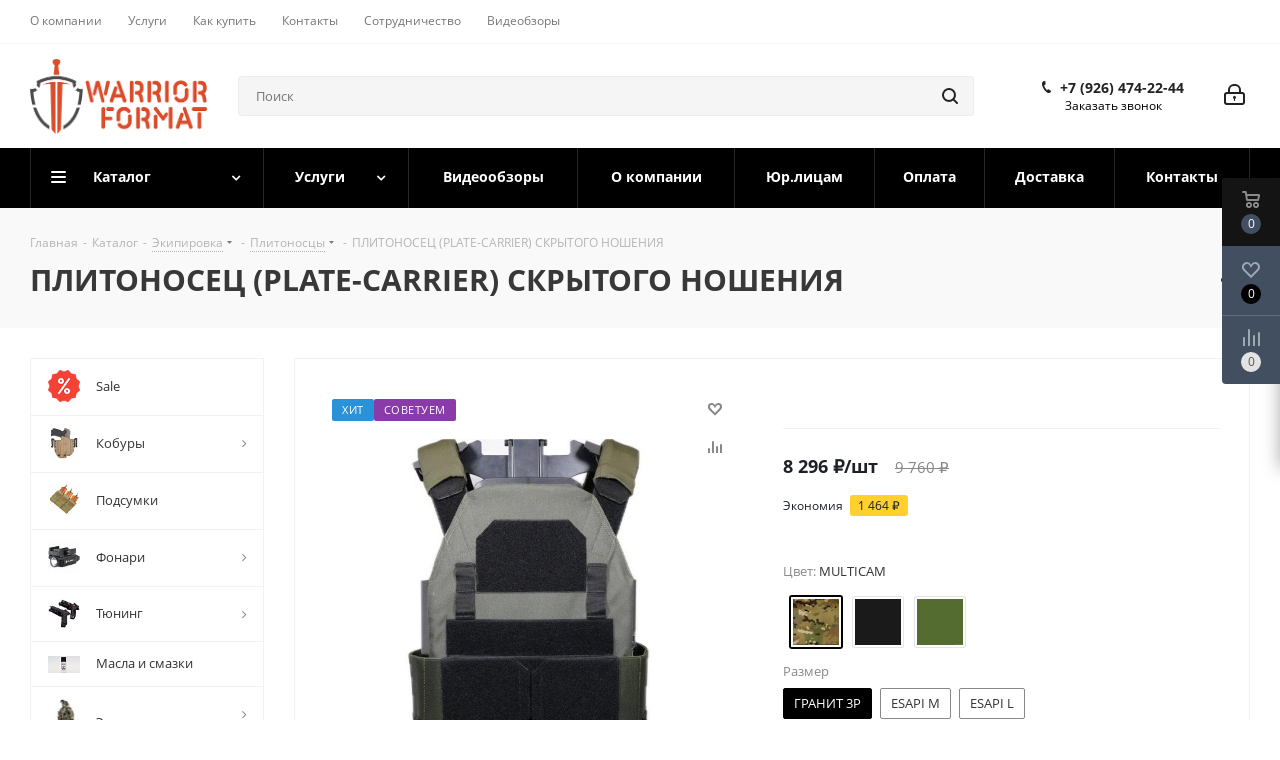

--- FILE ---
content_type: text/html; charset=UTF-8
request_url: https://warrior-format.ru/catalog/plitonosets_plate_carrier_skrytogo_nosheniya/
body_size: 393555
content:
<!DOCTYPE html>
<html xmlns="http://www.w3.org/1999/xhtml" xml:lang="ru" lang="ru" >
<head>
<meta name="zen-verification" content="BedcDm33CPsRt1vCIjcNaMVXHUy6DQSCXno8qTbyeX1BcSTOQtlb5usgSE7IhtAc" />
	<title>ПЛИТОНОСЕЦ (PLATE-CARRIER) СКРЫТОГО НОШЕНИЯ r karbid купить в интернет-магазине Warrior Format в Москве</title>
	<meta name="viewport" content="initial-scale=1.0, width=device-width" />
	<meta name="HandheldFriendly" content="true" />
	<meta name="yes" content="yes" />
	<meta name="apple-mobile-web-app-status-bar-style" content="black" />
	<meta name="SKYPE_TOOLBAR" content="SKYPE_TOOLBAR_PARSER_COMPATIBLE" />
	<meta http-equiv="Content-Type" content="text/html; charset=UTF-8" />
<meta name="description" content="ПЛИТОНОСЕЦ (PLATE-CARRIER) СКРЫТОГО НОШЕНИЯ плитоносцы r karbid купить в интернет-магазине Warrior-Format. Доставка плитников по России и ближнему зарубежью. Цены на бронежилеты от производителя." />
<script data-skip-moving="true">(function(w, d) {var v = w.frameCacheVars = {"CACHE_MODE":"HTMLCACHE","storageBlocks":[],"dynamicBlocks":{"WIklcT":"81051bcc2cf1","basketitems-component-block":"d41d8cd98f00","header-auth-block1":"d41d8cd98f00","header-auth-block2":"d41d8cd98f00","header-basket-with-compare-block3":"d41d8cd98f00","header-auth-block3":"d41d8cd98f00","mobile-auth-block1":"d41d8cd98f00","mobile-basket-with-compare-block1":"d41d8cd98f00","qepX1R":"0e04117a9907","area":"d41d8cd98f00","4enrz3":"d41d8cd98f00","form-block2":"d41d8cd98f00","6zLbbW":"5e732a1878be","KSBlai":"d41d8cd98f00","des":"d41d8cd98f00","IzufVt":"60912062ee90","viewed-block":"d41d8cd98f00","footer-subscribe":"d41d8cd98f00","V62bio":"d41d8cd98f00","basketitems-block":"d41d8cd98f00","all-basketitems-block":"d41d8cd98f00"},"AUTO_UPDATE":true,"AUTO_UPDATE_TTL":120,"version":2};var inv = false;if (v.AUTO_UPDATE === false){if (v.AUTO_UPDATE_TTL && v.AUTO_UPDATE_TTL > 0){var lm = Date.parse(d.lastModified);if (!isNaN(lm)){var td = new Date().getTime();if ((lm + v.AUTO_UPDATE_TTL * 1000) >= td){w.frameRequestStart = false;w.preventAutoUpdate = true;return;}inv = true;}}else{w.frameRequestStart = false;w.preventAutoUpdate = true;return;}}var r = w.XMLHttpRequest ? new XMLHttpRequest() : (w.ActiveXObject ? new w.ActiveXObject("Microsoft.XMLHTTP") : null);if (!r) { return; }w.frameRequestStart = true;var m = v.CACHE_MODE; var l = w.location; var x = new Date().getTime();var q = "?bxrand=" + x + (l.search.length > 0 ? "&" + l.search.substring(1) : "");var u = l.protocol + "//" + l.host + l.pathname + q;r.open("GET", u, true);r.setRequestHeader("BX-ACTION-TYPE", "get_dynamic");r.setRequestHeader("X-Bitrix-Composite", "get_dynamic");r.setRequestHeader("BX-CACHE-MODE", m);r.setRequestHeader("BX-CACHE-BLOCKS", v.dynamicBlocks ? JSON.stringify(v.dynamicBlocks) : "");if (inv){r.setRequestHeader("BX-INVALIDATE-CACHE", "Y");}try { r.setRequestHeader("BX-REF", d.referrer || "");} catch(e) {}if (m === "APPCACHE"){r.setRequestHeader("BX-APPCACHE-PARAMS", JSON.stringify(v.PARAMS));r.setRequestHeader("BX-APPCACHE-URL", v.PAGE_URL ? v.PAGE_URL : "");}r.onreadystatechange = function() {if (r.readyState != 4) { return; }var a = r.getResponseHeader("BX-RAND");var b = w.BX && w.BX.frameCache ? w.BX.frameCache : false;if (a != x || !((r.status >= 200 && r.status < 300) || r.status === 304 || r.status === 1223 || r.status === 0)){var f = {error:true, reason:a!=x?"bad_rand":"bad_status", url:u, xhr:r, status:r.status};if (w.BX && w.BX.ready && b){BX.ready(function() {setTimeout(function(){BX.onCustomEvent("onFrameDataRequestFail", [f]);}, 0);});}w.frameRequestFail = f;return;}if (b){b.onFrameDataReceived(r.responseText);if (!w.frameUpdateInvoked){b.update(false);}w.frameUpdateInvoked = true;}else{w.frameDataString = r.responseText;}};r.send();var p = w.performance;if (p && p.addEventListener && p.getEntries && p.setResourceTimingBufferSize){var e = 'resourcetimingbufferfull';var h = function() {if (w.BX && w.BX.frameCache && w.BX.frameCache.frameDataInserted){p.removeEventListener(e, h);}else {p.setResourceTimingBufferSize(p.getEntries().length + 50);}};p.addEventListener(e, h);}})(window, document);</script>


<link href="https://fonts.googleapis.com/css?family=Open+Sans:300italic,400italic,600italic,700italic,800italic,400,300,500,600,700,800&subset=latin,cyrillic-ext"  rel="stylesheet" />
<link href="/bitrix/css/aspro.next/notice.css?16886487563664"  rel="stylesheet" />
<link href="/bitrix/js/ui/design-tokens/dist/ui.design-tokens.css?172018829626358"  rel="stylesheet" />
<link href="/bitrix/js/ui/fonts/opensans/ui.font.opensans.css?16886487432555"  rel="stylesheet" />
<link href="/bitrix/js/main/popup/dist/main.popup.bundle.css?174228966529852"  rel="stylesheet" />
<link href="/bitrix/css/arturgolubev.lazyyoutube/style.css?16886487561665"  rel="stylesheet" />
<link href="/bitrix/css/arturgolubev.chatpanel/style.min.css?16889811868869"  rel="stylesheet" />
<link href="/bitrix/cache/css/s1/aspro_next/page_95b8bae9d9cf5099f874211d8c47f02c/page_95b8bae9d9cf5099f874211d8c47f02c_v1.css?176838710631590"  rel="stylesheet" />
<link href="/bitrix/cache/css/s1/aspro_next/default_264f82f65a665040249946d5f77822c3/default_264f82f65a665040249946d5f77822c3_v1.css?176838710667234"  rel="stylesheet" />
<link href="/bitrix/panel/main/popup.css?168864875522696"  rel="stylesheet" />
<link href="/bitrix/cache/css/s1/aspro_next/template_7b9d8cb6d7a93005398e3ae15c19ccf6/template_7b9d8cb6d7a93005398e3ae15c19ccf6_v1.css?17683870241334513"  data-template-style="true" rel="stylesheet" />
<script>if(!window.BX)window.BX={};if(!window.BX.message)window.BX.message=function(mess){if(typeof mess==='object'){for(let i in mess) {BX.message[i]=mess[i];} return true;}};</script>
<script>(window.BX||top.BX).message({"JS_CORE_LOADING":"Загрузка...","JS_CORE_NO_DATA":"- Нет данных -","JS_CORE_WINDOW_CLOSE":"Закрыть","JS_CORE_WINDOW_EXPAND":"Развернуть","JS_CORE_WINDOW_NARROW":"Свернуть в окно","JS_CORE_WINDOW_SAVE":"Сохранить","JS_CORE_WINDOW_CANCEL":"Отменить","JS_CORE_WINDOW_CONTINUE":"Продолжить","JS_CORE_H":"ч","JS_CORE_M":"м","JS_CORE_S":"с","JSADM_AI_HIDE_EXTRA":"Скрыть лишние","JSADM_AI_ALL_NOTIF":"Показать все","JSADM_AUTH_REQ":"Требуется авторизация!","JS_CORE_WINDOW_AUTH":"Войти","JS_CORE_IMAGE_FULL":"Полный размер"});</script>

<script src="/bitrix/js/main/core/core.js?1742289671498479"></script>

<script>BX.Runtime.registerExtension({"name":"main.core","namespace":"BX","loaded":true});</script>
<script>BX.setJSList(["\/bitrix\/js\/main\/core\/core_ajax.js","\/bitrix\/js\/main\/core\/core_promise.js","\/bitrix\/js\/main\/polyfill\/promise\/js\/promise.js","\/bitrix\/js\/main\/loadext\/loadext.js","\/bitrix\/js\/main\/loadext\/extension.js","\/bitrix\/js\/main\/polyfill\/promise\/js\/promise.js","\/bitrix\/js\/main\/polyfill\/find\/js\/find.js","\/bitrix\/js\/main\/polyfill\/includes\/js\/includes.js","\/bitrix\/js\/main\/polyfill\/matches\/js\/matches.js","\/bitrix\/js\/ui\/polyfill\/closest\/js\/closest.js","\/bitrix\/js\/main\/polyfill\/fill\/main.polyfill.fill.js","\/bitrix\/js\/main\/polyfill\/find\/js\/find.js","\/bitrix\/js\/main\/polyfill\/matches\/js\/matches.js","\/bitrix\/js\/main\/polyfill\/core\/dist\/polyfill.bundle.js","\/bitrix\/js\/main\/core\/core.js","\/bitrix\/js\/main\/polyfill\/intersectionobserver\/js\/intersectionobserver.js","\/bitrix\/js\/main\/lazyload\/dist\/lazyload.bundle.js","\/bitrix\/js\/main\/polyfill\/core\/dist\/polyfill.bundle.js","\/bitrix\/js\/main\/parambag\/dist\/parambag.bundle.js"]);
</script>
<script>BX.Runtime.registerExtension({"name":"ui.dexie","namespace":"BX.Dexie3","loaded":true});</script>
<script>BX.Runtime.registerExtension({"name":"ls","namespace":"window","loaded":true});</script>
<script>BX.Runtime.registerExtension({"name":"fx","namespace":"window","loaded":true});</script>
<script>BX.Runtime.registerExtension({"name":"fc","namespace":"window","loaded":true});</script>
<script>BX.Runtime.registerExtension({"name":"pull.protobuf","namespace":"BX","loaded":true});</script>
<script>BX.Runtime.registerExtension({"name":"rest.client","namespace":"window","loaded":true});</script>
<script>(window.BX||top.BX).message({"pull_server_enabled":"N","pull_config_timestamp":0,"shared_worker_allowed":"Y","pull_guest_mode":"N","pull_guest_user_id":0,"pull_worker_mtime":1742289631});(window.BX||top.BX).message({"PULL_OLD_REVISION":"Для продолжения корректной работы с сайтом необходимо перезагрузить страницу."});</script>
<script>BX.Runtime.registerExtension({"name":"pull.client","namespace":"BX","loaded":true});</script>
<script>BX.Runtime.registerExtension({"name":"pull","namespace":"window","loaded":true});</script>
<script>(window.BX||top.BX).message({"NOTICE_ADDED2CART":"В корзине","NOTICE_CLOSE":"Закрыть","NOTICE_MORE":"и ещё #COUNT# #PRODUCTS#","NOTICE_PRODUCT0":"товаров","NOTICE_PRODUCT1":"товар","NOTICE_PRODUCT2":"товара","NOTICE_ADDED2DELAY":"В отложенных","NOTICE_ADDED2COMPARE":"В сравнении","NOTICE_AUTHORIZED":"Вы успешно авторизовались","NOTICE_REMOVED_FROM_COMPARE":"Удалено из сравнения"});</script>
<script>BX.Runtime.registerExtension({"name":"aspro_notice","namespace":"window","loaded":true});</script>
<script>BX.Runtime.registerExtension({"name":"aspro_phones","namespace":"window","loaded":true});</script>
<script>BX.Runtime.registerExtension({"name":"ui.design-tokens","namespace":"window","loaded":true});</script>
<script>BX.Runtime.registerExtension({"name":"ui.fonts.opensans","namespace":"window","loaded":true});</script>
<script>BX.Runtime.registerExtension({"name":"main.popup","namespace":"BX.Main","loaded":true});</script>
<script>BX.Runtime.registerExtension({"name":"popup","namespace":"window","loaded":true});</script>
<script>BX.Runtime.registerExtension({"name":"main.pageobject","namespace":"window","loaded":true});</script>
<script>(window.BX||top.BX).message({"JS_CORE_LOADING":"Загрузка...","JS_CORE_NO_DATA":"- Нет данных -","JS_CORE_WINDOW_CLOSE":"Закрыть","JS_CORE_WINDOW_EXPAND":"Развернуть","JS_CORE_WINDOW_NARROW":"Свернуть в окно","JS_CORE_WINDOW_SAVE":"Сохранить","JS_CORE_WINDOW_CANCEL":"Отменить","JS_CORE_WINDOW_CONTINUE":"Продолжить","JS_CORE_H":"ч","JS_CORE_M":"м","JS_CORE_S":"с","JSADM_AI_HIDE_EXTRA":"Скрыть лишние","JSADM_AI_ALL_NOTIF":"Показать все","JSADM_AUTH_REQ":"Требуется авторизация!","JS_CORE_WINDOW_AUTH":"Войти","JS_CORE_IMAGE_FULL":"Полный размер"});</script>
<script>BX.Runtime.registerExtension({"name":"window","namespace":"window","loaded":true});</script>
<script>(window.BX||top.BX).message({"DROP_FILE":"\u003Cspan\u003EНажмите для загрузки\u003C\/span\u003E или перетащите фото (до #COUNT_FILES# файлов, 0.5 мб на файл)"});</script>
<script>BX.Runtime.registerExtension({"name":"aspro_drop","namespace":"window","loaded":true});</script>
<script type="extension/settings" data-extension="currency.currency-core">{"region":"ru"}</script>
<script>BX.Runtime.registerExtension({"name":"currency.currency-core","namespace":"BX.Currency","loaded":true});</script>
<script>BX.Runtime.registerExtension({"name":"currency","namespace":"window","loaded":true});</script>
<script>BX.Runtime.registerExtension({"name":"aspro_swiper_init","namespace":"window","loaded":true});</script>
<script>BX.Runtime.registerExtension({"name":"aspro_swiper","namespace":"window","loaded":true});</script>
<script>(window.BX||top.BX).message({"LANGUAGE_ID":"ru","FORMAT_DATE":"DD.MM.YYYY","FORMAT_DATETIME":"DD.MM.YYYY HH:MI:SS","COOKIE_PREFIX":"BITRIX_SM","SERVER_TZ_OFFSET":"10800","UTF_MODE":"Y","SITE_ID":"s1","SITE_DIR":"\/"});</script>


<script  src="/bitrix/cache/js/s1/aspro_next/kernel_main/kernel_main_v1.js?1768463542303764"></script>
<script src="/bitrix/js/ui/dexie/dist/dexie3.bundle.js?1720188271187520"></script>
<script src="/bitrix/js/main/core/core_ls.js?17422896654201"></script>
<script src="/bitrix/js/main/core/core_frame_cache.js?174228966516944"></script>
<script src="/bitrix/js/pull/protobuf/protobuf.js?1688648737274055"></script>
<script src="/bitrix/js/pull/protobuf/model.js?168864873770928"></script>
<script src="/bitrix/js/rest/client/rest.client.js?168864873717414"></script>
<script src="/bitrix/js/pull/client/pull.client.js?174228962783600"></script>
<script src="/bitrix/js/main/jquery/jquery-3.6.0.min.js?168864874089501"></script>
<script src="/bitrix/js/main/ajax.js?168864874135509"></script>
<script src="/bitrix/js/aspro.next/notice.js?168864873728110"></script>
<script src="/bitrix/js/main/popup/dist/main.popup.bundle.js?1742289665117175"></script>
<script src="/bitrix/js/main/rating.js?172018832816557"></script>
<script src="/bitrix/js/currency/currency-core/dist/currency-core.bundle.js?17201881928800"></script>
<script src="/bitrix/js/currency/core_currency.js?17201881921181"></script>
<script src="/bitrix/js/arturgolubev.lazyyoutube/script.min.js?16962516473210"></script>
<script src="/bitrix/js/arturgolubev.chatpanel/script.js?16889811868294"></script>
<script>BX.setJSList(["\/bitrix\/js\/main\/core\/core_fx.js","\/bitrix\/js\/main\/session.js","\/bitrix\/js\/main\/pageobject\/pageobject.js","\/bitrix\/js\/main\/core\/core_window.js","\/bitrix\/js\/main\/date\/main.date.js","\/bitrix\/js\/main\/core\/core_date.js","\/bitrix\/js\/main\/dd.js","\/bitrix\/js\/main\/core\/core_uf.js","\/bitrix\/js\/main\/core\/core_dd.js","\/bitrix\/js\/main\/core\/core_tooltip.js","\/bitrix\/js\/main\/utils.js","\/local\/templates\/.default\/components\/bitrix\/catalog\/main_custom\/script.js","\/local\/templates\/.default\/components\/bitrix\/catalog.element\/main_custom\/script.js","\/bitrix\/templates\/aspro_next\/components\/bitrix\/sale.gift.product\/main\/script.js","\/bitrix\/templates\/aspro_next\/components\/bitrix\/sale.gift.main.products\/main\/script.js","\/bitrix\/templates\/aspro_next\/js\/slider.swiper.min.js","\/bitrix\/templates\/aspro_next\/vendor\/js\/carousel\/swiper\/swiper-bundle.min.js","\/bitrix\/templates\/aspro_next\/js\/jquery.history.js","\/bitrix\/templates\/aspro_next\/js\/jquery.actual.min.js","\/bitrix\/templates\/aspro_next\/vendor\/js\/jquery.bxslider.js","\/bitrix\/templates\/aspro_next\/js\/jqModal.js","\/bitrix\/templates\/aspro_next\/vendor\/js\/bootstrap.js","\/bitrix\/templates\/aspro_next\/vendor\/js\/jquery.appear.js","\/bitrix\/templates\/aspro_next\/js\/browser.js","\/bitrix\/templates\/aspro_next\/js\/jquery.fancybox.js","\/bitrix\/templates\/aspro_next\/js\/jquery.flexslider.js","\/bitrix\/templates\/aspro_next\/vendor\/js\/moment.min.js","\/bitrix\/templates\/aspro_next\/vendor\/js\/footable.js","\/bitrix\/templates\/aspro_next\/vendor\/js\/jquery.menu-aim.js","\/bitrix\/templates\/aspro_next\/vendor\/js\/velocity\/velocity.js","\/bitrix\/templates\/aspro_next\/vendor\/js\/velocity\/velocity.ui.js","\/bitrix\/templates\/aspro_next\/vendor\/js\/lazysizes.min.js","\/bitrix\/templates\/aspro_next\/js\/jquery.validate.min.js","\/bitrix\/templates\/aspro_next\/js\/jquery.inputmask.bundle.min.js","\/bitrix\/templates\/aspro_next\/js\/jquery.uniform.min.js","\/bitrix\/templates\/aspro_next\/js\/jquery.easing.1.3.js","\/bitrix\/templates\/aspro_next\/js\/equalize.min.js","\/bitrix\/templates\/aspro_next\/js\/jquery.alphanumeric.js","\/bitrix\/templates\/aspro_next\/js\/jquery.cookie.js","\/bitrix\/templates\/aspro_next\/js\/jquery.plugin.min.js","\/bitrix\/templates\/aspro_next\/js\/jquery.countdown.min.js","\/bitrix\/templates\/aspro_next\/js\/jquery.countdown-ru.js","\/bitrix\/templates\/aspro_next\/js\/jquery.ikSelect.js","\/bitrix\/templates\/aspro_next\/js\/jquery.mobile.custom.touch.min.js","\/bitrix\/templates\/aspro_next\/js\/jquery.dotdotdot.js","\/bitrix\/templates\/aspro_next\/js\/rating_likes.js","\/bitrix\/templates\/aspro_next\/js\/blocks\/blocks.js","\/bitrix\/templates\/aspro_next\/js\/blocks\/controls.js","\/bitrix\/templates\/aspro_next\/js\/video_banner.js","\/bitrix\/templates\/aspro_next\/js\/main.js","\/bitrix\/templates\/aspro_next\/js\/jquery.mCustomScrollbar.min.js","\/bitrix\/components\/bitrix\/search.title\/script.js","\/bitrix\/templates\/aspro_next\/components\/bitrix\/search.title\/corp\/script.js","\/bitrix\/templates\/aspro_next\/js\/phones.min.js","\/bitrix\/templates\/aspro_next\/components\/bitrix\/menu\/left_front_catalog\/script.js","\/bitrix\/templates\/aspro_next\/components\/bitrix\/subscribe.form\/main\/script.js","\/bitrix\/components\/aspro\/marketing.popup.next\/templates\/.default\/script.js","\/bitrix\/templates\/aspro_next\/js\/custom.js","\/bitrix\/templates\/aspro_next\/components\/bitrix\/catalog.comments\/catalog\/script.js","\/bitrix\/templates\/aspro_next\/js\/drop.js","\/bitrix\/components\/aspro\/catalog.viewed.next\/templates\/main_horizontal\/script.js","\/bitrix\/templates\/aspro_next\/components\/bitrix\/subscribe.edit\/footer\/script.js"]);</script>
<script>BX.setCSSList(["\/local\/templates\/.default\/components\/bitrix\/catalog\/main_custom\/style.css","\/local\/templates\/.default\/components\/bitrix\/catalog.element\/main_custom\/style.css","\/bitrix\/templates\/aspro_next\/components\/bitrix\/sale.gift.main.products\/main\/style.css","\/bitrix\/templates\/aspro_next\/vendor\/css\/carousel\/swiper\/swiper-bundle.min.css","\/bitrix\/templates\/aspro_next\/css\/slider.swiper.min.css","\/bitrix\/templates\/aspro_next\/css\/slider.min.css","\/bitrix\/templates\/aspro_next\/vendor\/css\/bootstrap.css","\/bitrix\/templates\/aspro_next\/css\/jquery.fancybox.css","\/bitrix\/templates\/aspro_next\/css\/styles.css","\/bitrix\/templates\/aspro_next\/css\/animation\/animation_ext.css","\/bitrix\/templates\/aspro_next\/vendor\/css\/footable.standalone.min.css","\/bitrix\/templates\/aspro_next\/css\/h1-bold.css","\/bitrix\/templates\/aspro_next\/css\/blocks\/blocks.css","\/bitrix\/templates\/aspro_next\/css\/blocks\/flexbox.css","\/bitrix\/templates\/aspro_next\/ajax\/ajax.css","\/bitrix\/templates\/aspro_next\/css\/jquery.mCustomScrollbar.min.css","\/bitrix\/templates\/aspro_next\/css\/phones.min.css","\/bitrix\/components\/aspro\/marketing.popup.next\/templates\/.default\/style.css","\/bitrix\/templates\/aspro_next\/styles.css","\/bitrix\/templates\/aspro_next\/template_styles.css","\/bitrix\/templates\/aspro_next\/css\/media.css","\/bitrix\/templates\/aspro_next\/vendor\/fonts\/font-awesome\/css\/font-awesome.min.css","\/bitrix\/templates\/aspro_next\/css\/print.css","\/bitrix\/templates\/aspro_next\/css\/form.css","\/bitrix\/templates\/aspro_next\/themes\/custom_s1\/theme.css","\/bitrix\/templates\/aspro_next\/bg_color\/light\/bgcolors.css","\/bitrix\/templates\/aspro_next\/css\/width-1.css","\/bitrix\/templates\/aspro_next\/css\/font-2.css","\/bitrix\/templates\/aspro_next\/css\/custom.css","\/bitrix\/templates\/aspro_next\/components\/bitrix\/catalog.comments\/catalog\/style.css","\/bitrix\/templates\/aspro_next\/css\/drop.css","\/bitrix\/components\/bitrix\/blog\/templates\/.default\/style.css","\/bitrix\/components\/bitrix\/blog\/templates\/.default\/themes\/green\/style.css","\/bitrix\/components\/bitrix\/rating.vote\/templates\/standart_text\/style.css"]);</script>
<script>
					(function () {
						"use strict";

						var counter = function ()
						{
							var cookie = (function (name) {
								var parts = ("; " + document.cookie).split("; " + name + "=");
								if (parts.length == 2) {
									try {return JSON.parse(decodeURIComponent(parts.pop().split(";").shift()));}
									catch (e) {}
								}
							})("BITRIX_CONVERSION_CONTEXT_s1");

							if (cookie && cookie.EXPIRE >= BX.message("SERVER_TIME"))
								return;

							var request = new XMLHttpRequest();
							request.open("POST", "/bitrix/tools/conversion/ajax_counter.php", true);
							request.setRequestHeader("Content-type", "application/x-www-form-urlencoded");
							request.send(
								"SITE_ID="+encodeURIComponent("s1")+
								"&sessid="+encodeURIComponent(BX.bitrix_sessid())+
								"&HTTP_REFERER="+encodeURIComponent(document.referrer)
							);
						};

						if (window.frameRequestStart === true)
							BX.addCustomEvent("onFrameDataReceived", counter);
						else
							BX.ready(counter);
					})();
				</script>
<script>BX.message({'PHONE':'Телефон','FAST_VIEW':'Быстрый просмотр','TABLES_SIZE_TITLE':'Подбор размера','SOCIAL':'Социальные сети','DESCRIPTION':'Описание магазина','ITEMS':'Товары','LOGO':'Логотип','REGISTER_INCLUDE_AREA':'Текст о регистрации','AUTH_INCLUDE_AREA':'Текст об авторизации','FRONT_IMG':'Изображение компании','EMPTY_CART':'пуста','CATALOG_VIEW_MORE':'... Показать все','CATALOG_VIEW_LESS':'... Свернуть','JS_REQUIRED':'Заполните это поле','JS_FORMAT':'Неверный формат','JS_FILE_EXT':'Недопустимое расширение файла','JS_PASSWORD_COPY':'Пароли не совпадают','JS_PASSWORD_LENGTH':'Минимум 6 символов','JS_ERROR':'Неверно заполнено поле','JS_FILE_SIZE':'Максимальный размер 5мб','JS_FILE_BUTTON_NAME':'Выберите файл','JS_FILE_DEFAULT':'Файл не найден','JS_DATE':'Некорректная дата','JS_DATETIME':'Некорректная дата/время','JS_REQUIRED_LICENSES':'Согласитесь с условиями','JS_REQUIRED_OFFER':'Согласитесь с условиями','LICENSE_PROP':'Согласие на обработку персональных данных','LOGIN_LEN':'Введите минимум {0} символа','FANCY_CLOSE':'Закрыть','FANCY_NEXT':'Следующий','FANCY_PREV':'Предыдущий','TOP_AUTH_REGISTER':'Регистрация','CALLBACK':'Заказать звонок','S_CALLBACK':'Заказать звонок','UNTIL_AKC':'До конца акции','TITLE_QUANTITY_BLOCK':'Остаток','TITLE_QUANTITY':'шт.','TOTAL_SUMM_ITEM':'Общая стоимость ','SUBSCRIBE_SUCCESS':'Вы успешно подписались','RECAPTCHA_TEXT':'Подтвердите, что вы не робот','JS_RECAPTCHA_ERROR':'Пройдите проверку','COUNTDOWN_SEC':'сек.','COUNTDOWN_MIN':'мин.','COUNTDOWN_HOUR':'час.','COUNTDOWN_DAY0':'дней','COUNTDOWN_DAY1':'день','COUNTDOWN_DAY2':'дня','COUNTDOWN_WEAK0':'Недель','COUNTDOWN_WEAK1':'Неделя','COUNTDOWN_WEAK2':'Недели','COUNTDOWN_MONTH0':'Месяцев','COUNTDOWN_MONTH1':'Месяц','COUNTDOWN_MONTH2':'Месяца','COUNTDOWN_YEAR0':'Лет','COUNTDOWN_YEAR1':'Год','COUNTDOWN_YEAR2':'Года','CATALOG_PARTIAL_BASKET_PROPERTIES_ERROR':'Заполнены не все свойства у добавляемого товара','CATALOG_EMPTY_BASKET_PROPERTIES_ERROR':'Выберите свойства товара, добавляемые в корзину в параметрах компонента','CATALOG_ELEMENT_NOT_FOUND':'Элемент не найден','ERROR_ADD2BASKET':'Ошибка добавления товара в корзину','CATALOG_SUCCESSFUL_ADD_TO_BASKET':'Успешное добавление товара в корзину','ERROR_BASKET_TITLE':'Ошибка корзины','ERROR_BASKET_PROP_TITLE':'Выберите свойства, добавляемые в корзину','ERROR_BASKET_BUTTON':'Выбрать','BASKET_TOP':'Корзина в шапке','ERROR_ADD_DELAY_ITEM':'Ошибка отложенной корзины','VIEWED_TITLE':'Ранее вы смотрели','VIEWED_BEFORE':'Ранее вы смотрели','BEST_TITLE':'Лучшие предложения','CT_BST_SEARCH_BUTTON':'Поиск','CT_BST_SEARCH2_BUTTON':'Найти','BASKET_PRINT_BUTTON':'Распечатать','BASKET_CLEAR_ALL_BUTTON':'Очистить','BASKET_QUICK_ORDER_BUTTON':'Быстрый заказ','BASKET_CONTINUE_BUTTON':'Продолжить покупки','BASKET_ORDER_BUTTON':'Оформить заказ','SHARE_BUTTON':'Поделиться','BASKET_CHANGE_TITLE':'Ваш заказ','BASKET_CHANGE_LINK':'Изменить','MORE_INFO_SKU':'Подробнее','MORE_BUY_SKU':'Купить','FROM':'от','BEFORE':'до','TITLE_BLOCK_VIEWED_NAME':'Ранее вы смотрели','T_BASKET':'Корзина','FILTER_EXPAND_VALUES':'Показать все','FILTER_HIDE_VALUES':'Свернуть','FULL_ORDER':'Полный заказ','CUSTOM_COLOR_CHOOSE':'Выбрать','CUSTOM_COLOR_CANCEL':'Отмена','S_MOBILE_MENU':'Меню','NEXT_T_MENU_BACK':'Назад','NEXT_T_MENU_CALLBACK':'Обратная связь','NEXT_T_MENU_CONTACTS_TITLE':'Будьте на связи','SEARCH_TITLE':'Поиск','SOCIAL_TITLE':'Оставайтесь на связи','HEADER_SCHEDULE':'Время работы','SEO_TEXT':'SEO описание','COMPANY_IMG':'Картинка компании','COMPANY_TEXT':'Описание компании','CONFIG_SAVE_SUCCESS':'Настройки сохранены','CONFIG_SAVE_FAIL':'Ошибка сохранения настроек','ITEM_ECONOMY':'Экономия','ITEM_ARTICLE':'Артикул: ','JS_FORMAT_ORDER':'имеет неверный формат','JS_BASKET_COUNT_TITLE':'В корзине товаров на SUMM','POPUP_VIDEO':'Видео','POPUP_GIFT_TEXT':'Нашли что-то особенное? Намекните другу о подарке!','ORDER_FIO_LABEL':'Ф.И.О.','ORDER_PHONE_LABEL':'Телефон','ORDER_REGISTER_BUTTON':'Регистрация','FILTER_HELPER_VALUES':' знач.','FILTER_HELPER_TITLE':'Фильтр:'})</script>
<script>window.lazySizesConfig = window.lazySizesConfig || {};lazySizesConfig.loadMode = 2;lazySizesConfig.expand = 100;lazySizesConfig.expFactor = 1;lazySizesConfig.hFac = 0.1;</script>
<link rel="shortcut icon" href="/favicon.jpeg" type="" />
<link rel="apple-touch-icon" sizes="180x180" href="/upload/CNext/2db/oyk8p775qto0vor3airzyspb1fqcgm1d.jpeg" />
<style>html {--border-radius:8px;--theme-base-color:#000000;--theme-base-color-hue:0;--theme-base-color-saturation:0%;--theme-base-color-lightness:0%;--theme-base-opacity-color:#0000001a;--theme-more-color:#000000;--theme-more-color-hue:0;--theme-more-color-saturation:0%;--theme-more-color-lightness:0%;--theme-lightness-hover-diff:6%;}</style>
<meta property="og:description" content="ПЛИТОНОСЕЦ (PLATE-CARRIER) СКРЫТОГО НОШЕНИЯ плитоносцы r karbid купить в интернет-магазине Warrior-Format. Доставка плитников по России и ближнему зарубежью. Цены на бронежилеты от производителя." />
<meta property="og:image" content="https://warrior-format.ru/upload/iblock/b5d/yxha94ux0iuoq9nwi61b1it8jubo9fvi.jpg" />
<link rel="image_src" href="https://warrior-format.ru/upload/iblock/b5d/yxha94ux0iuoq9nwi61b1it8jubo9fvi.jpg"  />
<meta property="og:title" content="ПЛИТОНОСЕЦ (PLATE-CARRIER) СКРЫТОГО НОШЕНИЯ r karbid купить в интернет-магазине Warrior Format в Москве" />
<meta property="og:type" content="website" />
<meta property="og:url" content="https://warrior-format.ru/catalog/plitonosets_plate_carrier_skrytogo_nosheniya/" />



<script  src="/bitrix/cache/js/s1/aspro_next/template_1fdd1469a6df52356c534f6a9fef7a25/template_1fdd1469a6df52356c534f6a9fef7a25_v1.js?17683870241264371"></script>
<script  src="/bitrix/cache/js/s1/aspro_next/page_5a63165214706c5250dae7a0edd75a96/page_5a63165214706c5250dae7a0edd75a96_v1.js?1768387106359180"></script>
<script  src="/bitrix/cache/js/s1/aspro_next/default_6e3b7cf2ff9b9ae31fbf39d9ac4f9b54/default_6e3b7cf2ff9b9ae31fbf39d9ac4f9b54_v1.js?176838710619210"></script>
<script  src="/bitrix/cache/js/s1/aspro_next/default_c029de40bddeeba45f9f6a836e36fae2/default_c029de40bddeeba45f9f6a836e36fae2_v1.js?17683870145063"></script>
<script  src="/bitrix/cache/js/s1/aspro_next/default_8f954610e5a0aebac2eb2c7cbf202f57/default_8f954610e5a0aebac2eb2c7cbf202f57_v1.js?1768387014492"></script>
<script>var _ba = _ba || []; _ba.push(["aid", "77ca1b18b51403755c31a99bc56edef2"]); _ba.push(["host", "warrior-format.ru"]); (function() {var ba = document.createElement("script"); ba.type = "text/javascript"; ba.async = true;ba.src = (document.location.protocol == "https:" ? "https://" : "http://") + "bitrix.info/ba.js";var s = document.getElementsByTagName("script")[0];s.parentNode.insertBefore(ba, s);})();</script>


		
    <script src="https://vk.com/js/api/openapi.js?168"></script>
</head>
<body class=" site_s1 fill_bg_n" id="main">
	<div id="panel"></div>
	
	<div id="bxdynamic_WIklcT_start" style="display:none"></div>
<div id="bxdynamic_WIklcT_end" style="display:none"></div>				<div id="bxdynamic_basketitems-component-block_start" style="display:none"></div><div id="bxdynamic_basketitems-component-block_end" style="display:none"></div>						
		
		<script>
				BX.message({'MIN_ORDER_PRICE_TEXT':'<b>Минимальная сумма заказа #PRICE#<\/b><br/>Пожалуйста, добавьте еще товаров в корзину','LICENSES_TEXT':'<p>\n	Я согласен на <a href=\"/include/licenses_detail.php\" target=\"_blank\">обработку персональных данных<\/a>\n<\/p>'});

		var arNextOptions = ({
			"SITE_DIR" : "/",
			"SITE_ID" : "s1",
			"SITE_ADDRESS" : "warrior-format.ru",
			"FORM" : ({
				"ASK_FORM_ID" : "ASK",
				"SERVICES_FORM_ID" : "SERVICES",
				"FEEDBACK_FORM_ID" : "FEEDBACK",
				"CALLBACK_FORM_ID" : "CALLBACK",
				"RESUME_FORM_ID" : "RESUME",
				"TOORDER_FORM_ID" : "TOORDER"
			}),
			"PAGES" : ({
				"FRONT_PAGE" : "",
				"BASKET_PAGE" : "",
				"ORDER_PAGE" : "",
				"PERSONAL_PAGE" : "",
				"CATALOG_PAGE" : "1",
				"CATALOG_PAGE_URL" : "/catalog/",
				"BASKET_PAGE_URL" : "/basket/",
				"COMPARE_PAGE_URL" : "/catalog/compare.php",
			}),
			"PRICES" : ({
				"MIN_PRICE" : "1000",
			}),
			"THEME" : ({
				'THEME_SWITCHER' : 'N',
				'BASE_COLOR' : 'CUSTOM',
				'BASE_COLOR_CUSTOM' : '000000',
				'TOP_MENU' : '',
				'TOP_MENU_FIXED' : 'Y',
				'COLORED_LOGO' : 'N',
				'SIDE_MENU' : 'LEFT',
				'SCROLLTOTOP_TYPE' : 'ROUND_COLOR',
				'SCROLLTOTOP_POSITION' : 'PADDING',
				'SCROLLTOTOP_POSITION_RIGHT'  : '',
				'SCROLLTOTOP_POSITION_BOTTOM' : '',
				'USE_LAZY_LOAD' : 'Y',
				'CAPTCHA_FORM_TYPE' : '',
				'ONE_CLICK_BUY_CAPTCHA' : 'N',
				'PHONE_MASK' : '+7 (999) 999-99-99',
				'VALIDATE_PHONE_MASK' : '^[+][0-9] [(][0-9]{3}[)] [0-9]{3}[-][0-9]{2}[-][0-9]{2}$',
				'DATE_MASK' : 'd.m.y',
				'DATE_PLACEHOLDER' : 'дд.мм.гггг',
				'VALIDATE_DATE_MASK' : '^[0-9]{1,2}\.[0-9]{1,2}\.[0-9]{4}$',
				'DATETIME_MASK' : 'd.m.y h:s',
				'DATETIME_PLACEHOLDER' : 'дд.мм.гггг чч:мм',
				'VALIDATE_DATETIME_MASK' : '^[0-9]{1,2}\.[0-9]{1,2}\.[0-9]{4} [0-9]{1,2}\:[0-9]{1,2}$',
				'VALIDATE_FILE_EXT' : 'png|jpg|jpeg|gif|doc|docx|xls|xlsx|txt|pdf|odt|rtf',
				'BANNER_WIDTH' : '',
				'BIGBANNER_ANIMATIONTYPE' : 'SLIDE_HORIZONTAL',
				'BIGBANNER_SLIDESSHOWSPEED' : '4000',
				'BIGBANNER_ANIMATIONSPEED' : '500',
				'PARTNERSBANNER_SLIDESSHOWSPEED' : '5000',
				'PARTNERSBANNER_ANIMATIONSPEED' : '600',
				'ORDER_BASKET_VIEW' : 'FLY',
				'SHOW_BASKET_ONADDTOCART' : 'Y',
				'SHOW_BASKET_PRINT' : 'Y',
				"SHOW_ONECLICKBUY_ON_BASKET_PAGE" : 'N',
				'SHOW_LICENCE' : 'Y',				
				'LICENCE_CHECKED' : 'Y',
				'SHOW_OFFER' : 'N',
				'OFFER_CHECKED' : 'N',
				'LOGIN_EQUAL_EMAIL' : 'Y',
				'PERSONAL_ONEFIO' : 'Y',
				'PERSONAL_PAGE_URL' : '/personal/',
				'SHOW_TOTAL_SUMM' : 'Y',
				'SHOW_TOTAL_SUMM_TYPE' : 'CHANGE',
				'CHANGE_TITLE_ITEM' : 'N',
				'CHANGE_TITLE_ITEM_DETAIL' : 'N',
				'DISCOUNT_PRICE' : '',
				'STORES' : '',
				'STORES_SOURCE' : 'IBLOCK',
				'TYPE_SKU' : 'TYPE_1',
				'MENU_POSITION' : 'LINE',
				'MENU_TYPE_VIEW' : 'HOVER',
				'DETAIL_PICTURE_MODE' : 'POPUP',
				'PAGE_WIDTH' : '1',
				'PAGE_CONTACTS' : '2',
				'HEADER_TYPE' : '5',
				'REGIONALITY_SEARCH_ROW' : 'N',
				'HEADER_TOP_LINE' : '',
				'HEADER_FIXED' : '2',
				'HEADER_MOBILE' : '1',
				'HEADER_MOBILE_MENU' : '1',
				'HEADER_MOBILE_MENU_SHOW_TYPE' : '',
				'TYPE_SEARCH' : 'corp',
				'PAGE_TITLE' : '2',
				'INDEX_TYPE' : 'index3',
				'FOOTER_TYPE' : 'custom',
				'PRINT_BUTTON' : 'N',
				'EXPRESSION_FOR_PRINT_PAGE' : 'Версия для печати',
				'EXPRESSION_FOR_FAST_VIEW' : 'Быстрый просмотр',
				'FILTER_VIEW' : 'VERTICAL',
				'YA_GOALS' : 'N',
				'YA_COUNTER_ID' : '',
				'USE_FORMS_GOALS' : 'COMMON',
				'USE_SALE_GOALS' : '',
				'USE_DEBUG_GOALS' : 'N',
				'SHOW_HEADER_GOODS' : 'Y',
				'INSTAGRAMM_INDEX' : 'Y',
				'USE_PHONE_AUTH': 'N',
				'MOBILE_CATALOG_LIST_ELEMENTS_COMPACT': 'Y',
				'NLO_MENU': 'N',
				'USE_FAST_VIEW_PAGE_DETAIL': 'Y',
			}),
			"PRESETS": [{'ID':'968','TITLE':'Тип 1','DESCRIPTION':'','IMG':'/bitrix/images/aspro.next/themes/preset968_1544181424.png','OPTIONS':{'THEME_SWITCHER':'Y','BASE_COLOR':'9','BASE_COLOR_CUSTOM':'1976d2','SHOW_BG_BLOCK':'N','COLORED_LOGO':'Y','PAGE_WIDTH':'3','FONT_STYLE':'2','MENU_COLOR':'COLORED','LEFT_BLOCK':'1','SIDE_MENU':'LEFT','H1_STYLE':'2','TYPE_SEARCH':'fixed','PAGE_TITLE':'1','HOVER_TYPE_IMG':'shine','SHOW_LICENCE':'Y','MAX_DEPTH_MENU':'3','HIDE_SITE_NAME_TITLE':'Y','SHOW_CALLBACK':'Y','PRINT_BUTTON':'N','USE_GOOGLE_RECAPTCHA':'N','GOOGLE_RECAPTCHA_SHOW_LOGO':'Y','HIDDEN_CAPTCHA':'Y','INSTAGRAMM_WIDE_BLOCK':'N','BIGBANNER_HIDEONNARROW':'N','INDEX_TYPE':{'VALUE':'index1','SUB_PARAMS':{'TIZERS':'Y','CATALOG_SECTIONS':'Y','CATALOG_TAB':'Y','MIDDLE_ADV':'Y','SALE':'Y','BLOG':'Y','BOTTOM_BANNERS':'Y','COMPANY_TEXT':'Y','BRANDS':'Y','INSTAGRAMM':'Y'}},'FRONT_PAGE_BRANDS':'brands_slider','FRONT_PAGE_SECTIONS':'front_sections_only','TOP_MENU_FIXED':'Y','HEADER_TYPE':'1','USE_REGIONALITY':'Y','FILTER_VIEW':'COMPACT','SEARCH_VIEW_TYPE':'with_filter','USE_FAST_VIEW_PAGE_DETAIL':'fast_view_1','SHOW_TOTAL_SUMM':'Y','CHANGE_TITLE_ITEM':'N','VIEW_TYPE_HIGHLOAD_PROP':'N','SHOW_HEADER_GOODS':'Y','SEARCH_HIDE_NOT_AVAILABLE':'N','LEFT_BLOCK_CATALOG_ICONS':'N','SHOW_CATALOG_SECTIONS_ICONS':'Y','LEFT_BLOCK_CATALOG_DETAIL':'Y','CATALOG_COMPARE':'Y','CATALOG_PAGE_DETAIL':'element_1','SHOW_BREADCRUMBS_CATALOG_SUBSECTIONS':'Y','SHOW_BREADCRUMBS_CATALOG_CHAIN':'H1','TYPE_SKU':'TYPE_1','DETAIL_PICTURE_MODE':'POPUP','MENU_POSITION':'LINE','MENU_TYPE_VIEW':'HOVER','VIEWED_TYPE':'LOCAL','VIEWED_TEMPLATE':'HORIZONTAL','USE_WORD_EXPRESSION':'Y','ORDER_BASKET_VIEW':'FLY','ORDER_BASKET_COLOR':'DARK','SHOW_BASKET_ONADDTOCART':'Y','SHOW_BASKET_PRINT':'Y','SHOW_BASKET_ON_PAGES':'N','USE_PRODUCT_QUANTITY_LIST':'Y','USE_PRODUCT_QUANTITY_DETAIL':'Y','ONE_CLICK_BUY_CAPTCHA':'N','SHOW_ONECLICKBUY_ON_BASKET_PAGE':'Y','ONECLICKBUY_SHOW_DELIVERY_NOTE':'N','PAGE_CONTACTS':'3','CONTACTS_USE_FEEDBACK':'Y','CONTACTS_USE_MAP':'Y','BLOG_PAGE':'list_elements_2','PROJECTS_PAGE':'list_elements_2','NEWS_PAGE':'list_elements_3','STAFF_PAGE':'list_elements_1','PARTNERS_PAGE':'list_elements_3','PARTNERS_PAGE_DETAIL':'element_4','VACANCY_PAGE':'list_elements_1','LICENSES_PAGE':'list_elements_2','FOOTER_TYPE':'4','ADV_TOP_HEADER':'N','ADV_TOP_UNDERHEADER':'N','ADV_SIDE':'Y','ADV_CONTENT_TOP':'N','ADV_CONTENT_BOTTOM':'N','ADV_FOOTER':'N','HEADER_MOBILE_FIXED':'Y','HEADER_MOBILE':'1','HEADER_MOBILE_MENU':'1','HEADER_MOBILE_MENU_OPEN':'1','PERSONAL_ONEFIO':'Y','LOGIN_EQUAL_EMAIL':'Y','YA_GOALS':'N','YANDEX_ECOMERCE':'N','GOOGLE_ECOMERCE':'N'}},{'ID':'221','TITLE':'Тип 2','DESCRIPTION':'','IMG':'/bitrix/images/aspro.next/themes/preset221_1544181431.png','OPTIONS':{'THEME_SWITCHER':'Y','BASE_COLOR':'11','BASE_COLOR_CUSTOM':'107bb1','SHOW_BG_BLOCK':'N','COLORED_LOGO':'Y','PAGE_WIDTH':'2','FONT_STYLE':'8','MENU_COLOR':'LIGHT','LEFT_BLOCK':'2','SIDE_MENU':'LEFT','H1_STYLE':'2','TYPE_SEARCH':'fixed','PAGE_TITLE':'1','HOVER_TYPE_IMG':'shine','SHOW_LICENCE':'Y','MAX_DEPTH_MENU':'4','HIDE_SITE_NAME_TITLE':'Y','SHOW_CALLBACK':'Y','PRINT_BUTTON':'N','USE_GOOGLE_RECAPTCHA':'N','GOOGLE_RECAPTCHA_SHOW_LOGO':'Y','HIDDEN_CAPTCHA':'Y','INSTAGRAMM_WIDE_BLOCK':'N','BIGBANNER_HIDEONNARROW':'N','INDEX_TYPE':{'VALUE':'index3','SUB_PARAMS':{'TOP_ADV_BOTTOM_BANNER':'Y','FLOAT_BANNER':'Y','CATALOG_SECTIONS':'Y','CATALOG_TAB':'Y','TIZERS':'Y','SALE':'Y','BOTTOM_BANNERS':'Y','COMPANY_TEXT':'Y','BRANDS':'Y','INSTAGRAMM':'N'}},'FRONT_PAGE_BRANDS':'brands_slider','FRONT_PAGE_SECTIONS':'front_sections_with_childs','TOP_MENU_FIXED':'Y','HEADER_TYPE':'2','USE_REGIONALITY':'Y','FILTER_VIEW':'VERTICAL','SEARCH_VIEW_TYPE':'with_filter','USE_FAST_VIEW_PAGE_DETAIL':'fast_view_1','SHOW_TOTAL_SUMM':'Y','CHANGE_TITLE_ITEM':'N','VIEW_TYPE_HIGHLOAD_PROP':'N','SHOW_HEADER_GOODS':'Y','SEARCH_HIDE_NOT_AVAILABLE':'N','LEFT_BLOCK_CATALOG_ICONS':'N','SHOW_CATALOG_SECTIONS_ICONS':'Y','LEFT_BLOCK_CATALOG_DETAIL':'Y','CATALOG_COMPARE':'Y','CATALOG_PAGE_DETAIL':'element_3','SHOW_BREADCRUMBS_CATALOG_SUBSECTIONS':'Y','SHOW_BREADCRUMBS_CATALOG_CHAIN':'H1','TYPE_SKU':'TYPE_1','DETAIL_PICTURE_MODE':'POPUP','MENU_POSITION':'LINE','MENU_TYPE_VIEW':'HOVER','VIEWED_TYPE':'LOCAL','VIEWED_TEMPLATE':'HORIZONTAL','USE_WORD_EXPRESSION':'Y','ORDER_BASKET_VIEW':'NORMAL','ORDER_BASKET_COLOR':'DARK','SHOW_BASKET_ONADDTOCART':'Y','SHOW_BASKET_PRINT':'Y','SHOW_BASKET_ON_PAGES':'N','USE_PRODUCT_QUANTITY_LIST':'Y','USE_PRODUCT_QUANTITY_DETAIL':'Y','ONE_CLICK_BUY_CAPTCHA':'N','SHOW_ONECLICKBUY_ON_BASKET_PAGE':'Y','ONECLICKBUY_SHOW_DELIVERY_NOTE':'N','PAGE_CONTACTS':'3','CONTACTS_USE_FEEDBACK':'Y','CONTACTS_USE_MAP':'Y','BLOG_PAGE':'list_elements_2','PROJECTS_PAGE':'list_elements_2','NEWS_PAGE':'list_elements_3','STAFF_PAGE':'list_elements_1','PARTNERS_PAGE':'list_elements_3','PARTNERS_PAGE_DETAIL':'element_4','VACANCY_PAGE':'list_elements_1','LICENSES_PAGE':'list_elements_2','FOOTER_TYPE':'1','ADV_TOP_HEADER':'N','ADV_TOP_UNDERHEADER':'N','ADV_SIDE':'Y','ADV_CONTENT_TOP':'N','ADV_CONTENT_BOTTOM':'N','ADV_FOOTER':'N','HEADER_MOBILE_FIXED':'Y','HEADER_MOBILE':'1','HEADER_MOBILE_MENU':'1','HEADER_MOBILE_MENU_OPEN':'1','PERSONAL_ONEFIO':'Y','LOGIN_EQUAL_EMAIL':'Y','YA_GOALS':'N','YANDEX_ECOMERCE':'N','GOOGLE_ECOMERCE':'N'}},{'ID':'215','TITLE':'Тип 3','DESCRIPTION':'','IMG':'/bitrix/images/aspro.next/themes/preset215_1544181438.png','OPTIONS':{'THEME_SWITCHER':'Y','BASE_COLOR':'16','BASE_COLOR_CUSTOM':'188b30','SHOW_BG_BLOCK':'N','COLORED_LOGO':'Y','PAGE_WIDTH':'3','FONT_STYLE':'8','MENU_COLOR':'LIGHT','LEFT_BLOCK':'3','SIDE_MENU':'LEFT','H1_STYLE':'2','TYPE_SEARCH':'fixed','PAGE_TITLE':'1','HOVER_TYPE_IMG':'shine','SHOW_LICENCE':'Y','MAX_DEPTH_MENU':'4','HIDE_SITE_NAME_TITLE':'Y','SHOW_CALLBACK':'Y','PRINT_BUTTON':'N','USE_GOOGLE_RECAPTCHA':'N','GOOGLE_RECAPTCHA_SHOW_LOGO':'Y','HIDDEN_CAPTCHA':'Y','INSTAGRAMM_WIDE_BLOCK':'N','BIGBANNER_HIDEONNARROW':'N','INDEX_TYPE':{'VALUE':'index2','SUB_PARAMS':[]},'FRONT_PAGE_BRANDS':'brands_list','FRONT_PAGE_SECTIONS':'front_sections_with_childs','TOP_MENU_FIXED':'Y','HEADER_TYPE':'2','USE_REGIONALITY':'Y','FILTER_VIEW':'VERTICAL','SEARCH_VIEW_TYPE':'with_filter','USE_FAST_VIEW_PAGE_DETAIL':'fast_view_1','SHOW_TOTAL_SUMM':'Y','CHANGE_TITLE_ITEM':'N','VIEW_TYPE_HIGHLOAD_PROP':'N','SHOW_HEADER_GOODS':'Y','SEARCH_HIDE_NOT_AVAILABLE':'N','LEFT_BLOCK_CATALOG_ICONS':'N','SHOW_CATALOG_SECTIONS_ICONS':'Y','LEFT_BLOCK_CATALOG_DETAIL':'Y','CATALOG_COMPARE':'Y','CATALOG_PAGE_DETAIL':'element_4','SHOW_BREADCRUMBS_CATALOG_SUBSECTIONS':'Y','SHOW_BREADCRUMBS_CATALOG_CHAIN':'H1','TYPE_SKU':'TYPE_1','DETAIL_PICTURE_MODE':'POPUP','MENU_POSITION':'LINE','MENU_TYPE_VIEW':'HOVER','VIEWED_TYPE':'LOCAL','VIEWED_TEMPLATE':'HORIZONTAL','USE_WORD_EXPRESSION':'Y','ORDER_BASKET_VIEW':'NORMAL','ORDER_BASKET_COLOR':'DARK','SHOW_BASKET_ONADDTOCART':'Y','SHOW_BASKET_PRINT':'Y','SHOW_BASKET_ON_PAGES':'N','USE_PRODUCT_QUANTITY_LIST':'Y','USE_PRODUCT_QUANTITY_DETAIL':'Y','ONE_CLICK_BUY_CAPTCHA':'N','SHOW_ONECLICKBUY_ON_BASKET_PAGE':'Y','ONECLICKBUY_SHOW_DELIVERY_NOTE':'N','PAGE_CONTACTS':'3','CONTACTS_USE_FEEDBACK':'Y','CONTACTS_USE_MAP':'Y','BLOG_PAGE':'list_elements_2','PROJECTS_PAGE':'list_elements_2','NEWS_PAGE':'list_elements_3','STAFF_PAGE':'list_elements_1','PARTNERS_PAGE':'list_elements_3','PARTNERS_PAGE_DETAIL':'element_4','VACANCY_PAGE':'list_elements_1','LICENSES_PAGE':'list_elements_2','FOOTER_TYPE':'1','ADV_TOP_HEADER':'N','ADV_TOP_UNDERHEADER':'N','ADV_SIDE':'Y','ADV_CONTENT_TOP':'N','ADV_CONTENT_BOTTOM':'N','ADV_FOOTER':'N','HEADER_MOBILE_FIXED':'Y','HEADER_MOBILE':'1','HEADER_MOBILE_MENU':'1','HEADER_MOBILE_MENU_OPEN':'1','PERSONAL_ONEFIO':'Y','LOGIN_EQUAL_EMAIL':'Y','YA_GOALS':'N','YANDEX_ECOMERCE':'N','GOOGLE_ECOMERCE':'N'}},{'ID':'881','TITLE':'Тип 4','DESCRIPTION':'','IMG':'/bitrix/images/aspro.next/themes/preset881_1544181443.png','OPTIONS':{'THEME_SWITCHER':'Y','BASE_COLOR':'CUSTOM','BASE_COLOR_CUSTOM':'f07c00','SHOW_BG_BLOCK':'N','COLORED_LOGO':'Y','PAGE_WIDTH':'1','FONT_STYLE':'1','MENU_COLOR':'COLORED','LEFT_BLOCK':'2','SIDE_MENU':'RIGHT','H1_STYLE':'2','TYPE_SEARCH':'fixed','PAGE_TITLE':'3','HOVER_TYPE_IMG':'blink','SHOW_LICENCE':'Y','MAX_DEPTH_MENU':'4','HIDE_SITE_NAME_TITLE':'Y','SHOW_CALLBACK':'Y','PRINT_BUTTON':'Y','USE_GOOGLE_RECAPTCHA':'N','GOOGLE_RECAPTCHA_SHOW_LOGO':'Y','HIDDEN_CAPTCHA':'Y','INSTAGRAMM_WIDE_BLOCK':'N','BIGBANNER_HIDEONNARROW':'N','INDEX_TYPE':{'VALUE':'index4','SUB_PARAMS':[]},'FRONT_PAGE_BRANDS':'brands_slider','FRONT_PAGE_SECTIONS':'front_sections_with_childs','TOP_MENU_FIXED':'Y','HEADER_TYPE':'9','USE_REGIONALITY':'Y','FILTER_VIEW':'COMPACT','SEARCH_VIEW_TYPE':'with_filter','USE_FAST_VIEW_PAGE_DETAIL':'fast_view_1','SHOW_TOTAL_SUMM':'Y','CHANGE_TITLE_ITEM':'N','VIEW_TYPE_HIGHLOAD_PROP':'N','SHOW_HEADER_GOODS':'Y','SEARCH_HIDE_NOT_AVAILABLE':'N','LEFT_BLOCK_CATALOG_ICONS':'N','SHOW_CATALOG_SECTIONS_ICONS':'Y','LEFT_BLOCK_CATALOG_DETAIL':'Y','CATALOG_COMPARE':'Y','CATALOG_PAGE_DETAIL':'element_4','SHOW_BREADCRUMBS_CATALOG_SUBSECTIONS':'Y','SHOW_BREADCRUMBS_CATALOG_CHAIN':'H1','TYPE_SKU':'TYPE_1','DETAIL_PICTURE_MODE':'POPUP','MENU_POSITION':'LINE','MENU_TYPE_VIEW':'HOVER','VIEWED_TYPE':'LOCAL','VIEWED_TEMPLATE':'HORIZONTAL','USE_WORD_EXPRESSION':'Y','ORDER_BASKET_VIEW':'NORMAL','ORDER_BASKET_COLOR':'DARK','SHOW_BASKET_ONADDTOCART':'Y','SHOW_BASKET_PRINT':'Y','SHOW_BASKET_ON_PAGES':'N','USE_PRODUCT_QUANTITY_LIST':'Y','USE_PRODUCT_QUANTITY_DETAIL':'Y','ONE_CLICK_BUY_CAPTCHA':'N','SHOW_ONECLICKBUY_ON_BASKET_PAGE':'Y','ONECLICKBUY_SHOW_DELIVERY_NOTE':'N','PAGE_CONTACTS':'1','CONTACTS_USE_FEEDBACK':'Y','CONTACTS_USE_MAP':'Y','BLOG_PAGE':'list_elements_2','PROJECTS_PAGE':'list_elements_2','NEWS_PAGE':'list_elements_3','STAFF_PAGE':'list_elements_1','PARTNERS_PAGE':'list_elements_3','PARTNERS_PAGE_DETAIL':'element_4','VACANCY_PAGE':'list_elements_1','LICENSES_PAGE':'list_elements_2','FOOTER_TYPE':'1','ADV_TOP_HEADER':'N','ADV_TOP_UNDERHEADER':'N','ADV_SIDE':'Y','ADV_CONTENT_TOP':'N','ADV_CONTENT_BOTTOM':'N','ADV_FOOTER':'N','HEADER_MOBILE_FIXED':'Y','HEADER_MOBILE':'1','HEADER_MOBILE_MENU':'1','HEADER_MOBILE_MENU_OPEN':'1','PERSONAL_ONEFIO':'Y','LOGIN_EQUAL_EMAIL':'Y','YA_GOALS':'N','YANDEX_ECOMERCE':'N','GOOGLE_ECOMERCE':'N'}},{'ID':'741','TITLE':'Тип 5','DESCRIPTION':'','IMG':'/bitrix/images/aspro.next/themes/preset741_1544181450.png','OPTIONS':{'THEME_SWITCHER':'Y','BASE_COLOR':'CUSTOM','BASE_COLOR_CUSTOM':'d42727','BGCOLOR_THEME':'LIGHT','CUSTOM_BGCOLOR_THEME':'f6f6f7','SHOW_BG_BLOCK':'Y','COLORED_LOGO':'Y','PAGE_WIDTH':'2','FONT_STYLE':'5','MENU_COLOR':'COLORED','LEFT_BLOCK':'2','SIDE_MENU':'LEFT','H1_STYLE':'2','TYPE_SEARCH':'fixed','PAGE_TITLE':'1','HOVER_TYPE_IMG':'shine','SHOW_LICENCE':'Y','MAX_DEPTH_MENU':'4','HIDE_SITE_NAME_TITLE':'Y','SHOW_CALLBACK':'Y','PRINT_BUTTON':'N','USE_GOOGLE_RECAPTCHA':'N','GOOGLE_RECAPTCHA_SHOW_LOGO':'Y','HIDDEN_CAPTCHA':'Y','INSTAGRAMM_WIDE_BLOCK':'N','BIGBANNER_HIDEONNARROW':'N','INDEX_TYPE':{'VALUE':'index3','SUB_PARAMS':{'TOP_ADV_BOTTOM_BANNER':'Y','FLOAT_BANNER':'Y','CATALOG_SECTIONS':'Y','CATALOG_TAB':'Y','TIZERS':'Y','SALE':'Y','BOTTOM_BANNERS':'Y','COMPANY_TEXT':'Y','BRANDS':'Y','INSTAGRAMM':'N'}},'FRONT_PAGE_BRANDS':'brands_slider','FRONT_PAGE_SECTIONS':'front_sections_only','TOP_MENU_FIXED':'Y','HEADER_TYPE':'3','USE_REGIONALITY':'Y','FILTER_VIEW':'VERTICAL','SEARCH_VIEW_TYPE':'with_filter','USE_FAST_VIEW_PAGE_DETAIL':'fast_view_1','SHOW_TOTAL_SUMM':'Y','CHANGE_TITLE_ITEM':'N','VIEW_TYPE_HIGHLOAD_PROP':'N','SHOW_HEADER_GOODS':'Y','SEARCH_HIDE_NOT_AVAILABLE':'N','LEFT_BLOCK_CATALOG_ICONS':'N','SHOW_CATALOG_SECTIONS_ICONS':'Y','LEFT_BLOCK_CATALOG_DETAIL':'Y','CATALOG_COMPARE':'Y','CATALOG_PAGE_DETAIL':'element_1','SHOW_BREADCRUMBS_CATALOG_SUBSECTIONS':'Y','SHOW_BREADCRUMBS_CATALOG_CHAIN':'H1','TYPE_SKU':'TYPE_1','DETAIL_PICTURE_MODE':'POPUP','MENU_POSITION':'LINE','MENU_TYPE_VIEW':'HOVER','VIEWED_TYPE':'LOCAL','VIEWED_TEMPLATE':'HORIZONTAL','USE_WORD_EXPRESSION':'Y','ORDER_BASKET_VIEW':'NORMAL','ORDER_BASKET_COLOR':'DARK','SHOW_BASKET_ONADDTOCART':'Y','SHOW_BASKET_PRINT':'Y','SHOW_BASKET_ON_PAGES':'N','USE_PRODUCT_QUANTITY_LIST':'Y','USE_PRODUCT_QUANTITY_DETAIL':'Y','ONE_CLICK_BUY_CAPTCHA':'N','SHOW_ONECLICKBUY_ON_BASKET_PAGE':'Y','ONECLICKBUY_SHOW_DELIVERY_NOTE':'N','PAGE_CONTACTS':'3','CONTACTS_USE_FEEDBACK':'Y','CONTACTS_USE_MAP':'Y','BLOG_PAGE':'list_elements_2','PROJECTS_PAGE':'list_elements_2','NEWS_PAGE':'list_elements_3','STAFF_PAGE':'list_elements_1','PARTNERS_PAGE':'list_elements_3','PARTNERS_PAGE_DETAIL':'element_4','VACANCY_PAGE':'list_elements_1','LICENSES_PAGE':'list_elements_2','FOOTER_TYPE':'4','ADV_TOP_HEADER':'N','ADV_TOP_UNDERHEADER':'N','ADV_SIDE':'Y','ADV_CONTENT_TOP':'N','ADV_CONTENT_BOTTOM':'N','ADV_FOOTER':'N','HEADER_MOBILE_FIXED':'Y','HEADER_MOBILE':'1','HEADER_MOBILE_MENU':'1','HEADER_MOBILE_MENU_OPEN':'1','PERSONAL_ONEFIO':'Y','LOGIN_EQUAL_EMAIL':'Y','YA_GOALS':'N','YANDEX_ECOMERCE':'N','GOOGLE_ECOMERCE':'N'}},{'ID':'889','TITLE':'Тип 6','DESCRIPTION':'','IMG':'/bitrix/images/aspro.next/themes/preset889_1544181455.png','OPTIONS':{'THEME_SWITCHER':'Y','BASE_COLOR':'9','BASE_COLOR_CUSTOM':'1976d2','SHOW_BG_BLOCK':'N','COLORED_LOGO':'Y','PAGE_WIDTH':'2','FONT_STYLE':'8','MENU_COLOR':'COLORED','LEFT_BLOCK':'2','SIDE_MENU':'LEFT','H1_STYLE':'2','TYPE_SEARCH':'fixed','PAGE_TITLE':'1','HOVER_TYPE_IMG':'shine','SHOW_LICENCE':'Y','MAX_DEPTH_MENU':'3','HIDE_SITE_NAME_TITLE':'Y','SHOW_CALLBACK':'Y','PRINT_BUTTON':'N','USE_GOOGLE_RECAPTCHA':'N','GOOGLE_RECAPTCHA_SHOW_LOGO':'Y','HIDDEN_CAPTCHA':'Y','INSTAGRAMM_WIDE_BLOCK':'N','BIGBANNER_HIDEONNARROW':'N','INDEX_TYPE':{'VALUE':'index1','SUB_PARAMS':{'TIZERS':'Y','CATALOG_SECTIONS':'Y','CATALOG_TAB':'Y','MIDDLE_ADV':'Y','SALE':'Y','BLOG':'Y','BOTTOM_BANNERS':'Y','COMPANY_TEXT':'Y','BRANDS':'Y','INSTAGRAMM':'Y'}},'FRONT_PAGE_BRANDS':'brands_slider','FRONT_PAGE_SECTIONS':'front_sections_with_childs','TOP_MENU_FIXED':'Y','HEADER_TYPE':'3','USE_REGIONALITY':'Y','FILTER_VIEW':'COMPACT','SEARCH_VIEW_TYPE':'with_filter','USE_FAST_VIEW_PAGE_DETAIL':'fast_view_1','SHOW_TOTAL_SUMM':'Y','CHANGE_TITLE_ITEM':'N','VIEW_TYPE_HIGHLOAD_PROP':'N','SHOW_HEADER_GOODS':'Y','SEARCH_HIDE_NOT_AVAILABLE':'N','LEFT_BLOCK_CATALOG_ICONS':'N','SHOW_CATALOG_SECTIONS_ICONS':'Y','LEFT_BLOCK_CATALOG_DETAIL':'Y','CATALOG_COMPARE':'Y','CATALOG_PAGE_DETAIL':'element_3','SHOW_BREADCRUMBS_CATALOG_SUBSECTIONS':'Y','SHOW_BREADCRUMBS_CATALOG_CHAIN':'H1','TYPE_SKU':'TYPE_1','DETAIL_PICTURE_MODE':'POPUP','MENU_POSITION':'LINE','MENU_TYPE_VIEW':'HOVER','VIEWED_TYPE':'LOCAL','VIEWED_TEMPLATE':'HORIZONTAL','USE_WORD_EXPRESSION':'Y','ORDER_BASKET_VIEW':'NORMAL','ORDER_BASKET_COLOR':'DARK','SHOW_BASKET_ONADDTOCART':'Y','SHOW_BASKET_PRINT':'Y','SHOW_BASKET_ON_PAGES':'N','USE_PRODUCT_QUANTITY_LIST':'Y','USE_PRODUCT_QUANTITY_DETAIL':'Y','ONE_CLICK_BUY_CAPTCHA':'N','SHOW_ONECLICKBUY_ON_BASKET_PAGE':'Y','ONECLICKBUY_SHOW_DELIVERY_NOTE':'N','PAGE_CONTACTS':'3','CONTACTS_USE_FEEDBACK':'Y','CONTACTS_USE_MAP':'Y','BLOG_PAGE':'list_elements_2','PROJECTS_PAGE':'list_elements_2','NEWS_PAGE':'list_elements_3','STAFF_PAGE':'list_elements_1','PARTNERS_PAGE':'list_elements_3','PARTNERS_PAGE_DETAIL':'element_4','VACANCY_PAGE':'list_elements_1','LICENSES_PAGE':'list_elements_2','FOOTER_TYPE':'1','ADV_TOP_HEADER':'N','ADV_TOP_UNDERHEADER':'N','ADV_SIDE':'Y','ADV_CONTENT_TOP':'N','ADV_CONTENT_BOTTOM':'N','ADV_FOOTER':'N','HEADER_MOBILE_FIXED':'Y','HEADER_MOBILE':'1','HEADER_MOBILE_MENU':'1','HEADER_MOBILE_MENU_OPEN':'1','PERSONAL_ONEFIO':'Y','LOGIN_EQUAL_EMAIL':'Y','YA_GOALS':'N','YANDEX_ECOMERCE':'N','GOOGLE_ECOMERCE':'N'}}],
			"REGIONALITY":({
				'USE_REGIONALITY' : 'N',
				'REGIONALITY_VIEW' : 'POPUP_REGIONS',
			}),
			"COUNTERS":({
				"YANDEX_COUNTER" : 1,
				"GOOGLE_COUNTER" : 1,
				"YANDEX_ECOMERCE" : "N",
				"GOOGLE_ECOMERCE" : "N",
				"GA_VERSION" : "v3",
				"USE_FULLORDER_GOALS" : "Y",
				"TYPE":{
					"ONE_CLICK":"Купить в 1 клик",
					"QUICK_ORDER":"Быстрый заказ",
				},
				"GOOGLE_EVENTS":{
					"ADD2BASKET": "addToCart",
					"REMOVE_BASKET": "removeFromCart",
					"CHECKOUT_ORDER": "checkout",
					"PURCHASE": "gtm.dom",
				}
			}),
			"JS_ITEM_CLICK":({
				"precision" : 6,
				"precisionFactor" : Math.pow(10,6)
			})
		});
		</script>
			
	<div class="wrapper1  header_bgcolored with_left_block  catalog_page basket_fly basket_fill_DARK side_LEFT catalog_icons_Y banner_auto with_fast_view mheader-v1 header-v5 regions_N fill_N footer-vcustom front-vindex3 mfixed_Y mfixed_view_scroll_top title-v2 with_phones ce_cmp with_lazy store_LIST_AMOUNT">
		
		<div class="header_wrap visible-lg visible-md title-v2">
			<header id="header">
				

<div class="top-block top-block-v1">
	<div class="maxwidth-theme">
		<div class="row">
			<div class="col-md-6">
					<ul class="menu topest">
					<li  >
				<a href="/company/"><span>О компании</span></a>
			</li>
					<li  >
				<a href="/services/"><span>Услуги</span></a>
			</li>
					<li  >
				<a href="/help/"><span>Как купить</span></a>
			</li>
					<li  >
				<a href="/contacts/"><span>Контакты</span></a>
			</li>
					<li  >
				<a href="/cooperation/"><span>Сотрудничество</span></a>
			</li>
					<li  >
				<a href="/videobzory/"><span>Видеобзоры</span></a>
			</li>
				<li class="more hidden">
			<span>...</span>
			<ul class="dropdown"></ul>
		</li>
	</ul>
			</div>
		</div>
	</div>
</div>
<div class="header-v5 header-wrapper">
	<div class="logo_and_menu-row">
		<div class="logo-row">
			<div class="maxwidth-theme">
				<div class="row">
					<div class="logo-block col-md-2 col-sm-3">
						<div class="logo">
							<a href="/"><img src="/upload/CNext/723/es7acw5i68gc843b1guuagg6hggwogv8.png" alt="Интернет-магазин Боевой Экипировки" title="Интернет-магазин Боевой Экипировки" data-src="" /></a>						</div>
					</div>
										<div class="col-md-3 search_wrap">
						<div class="search-block inner-table-block">
											<div class="search-wrapper">
				<div id="title-search_fixed">
					<form action="/catalog/" class="search">
						<div class="search-input-div">
							<input class="search-input" id="title-search-input_fixed" type="text" name="q" value="" placeholder="Поиск" size="20" maxlength="50" autocomplete="off" />
						</div>
						<div class="search-button-div">
							<button class="btn btn-search" type="submit" name="s" value="Найти"><i class="svg svg-search svg-black"></i></button>
							<span class="close-block inline-search-hide"><span class="svg svg-close close-icons"></span></span>
						</div>
					</form>
				</div>
			</div>
	<script>
	var jsControl = new JCTitleSearch2({
		//'WAIT_IMAGE': '/bitrix/themes/.default/images/wait.gif',
		'AJAX_PAGE' : '/catalog/plitonosets_plate_carrier_skrytogo_nosheniya/',
		'CONTAINER_ID': 'title-search_fixed',
		'INPUT_ID': 'title-search-input_fixed',
		'INPUT_ID_TMP': 'title-search-input_fixed',
		'MIN_QUERY_LEN': 2
	});
</script>						</div>
					</div>
					<div class="right-icons pull-right">
						<div class="pull-right">
																		</div>
						<div class="pull-right">
							<div class="wrap_icon inner-table-block">
										
		<div id="bxdynamic_header-auth-block1_start" style="display:none"></div><div id="bxdynamic_header-auth-block1_end" style="display:none"></div>								</div>
						</div>
						<div class="pull-right">
							<div class="wrap_icon inner-table-block">
								<div class="phone-block">
																			
	<div class="phone lg phone--with-description">
		<i class="svg svg-phone"></i>
		<a class="phone-block__item-link" rel="nofollow" href="tel:+79264742244">
			+7 (926) 474-22-44		</a>
					<div class="dropdown scrollbar">
				<div class="wrap">
											<div class="phone-block__item">
							<a class="phone-block__item-inner phone-block__item-link" rel="nofollow" href="tel:+79264742244">
								<span class="phone-block__item-text">
									+7 (926) 474-22-44									
																			<span class="phone-block__item-description">
											с 10:00 до 19:00										</span>
																	</span>

															</a>
						</div>
									</div>
			</div>
			</div>
																												<div class="inline-block">
											<span class="callback-block animate-load twosmallfont colored" data-event="jqm" data-param-form_id="CALLBACK" data-name="callback">Заказать звонок</span>
										</div>
																	</div>
							</div>
						</div>
					</div>
				</div>
			</div>
		</div>	</div>
	<div class="menu-row middle-block bgcolored">
		<div class="maxwidth-theme">
			<div class="row">
				<div class="col-md-12">
					<div class="menu-only">
						<nav class="mega-menu sliced">
										<div class="table-menu ">
		<table>
			<tr>
									
										<td class="menu-item unvisible dropdown catalog wide_menu  active">
						<div class="wrap">
							<a class="dropdown-toggle" href="/catalog/">
								<div>
																		Каталог									<div class="line-wrapper"><span class="line"></span></div>
								</div>
							</a>
															<span class="tail"></span>
								<div class="dropdown-menu long-menu-items">
																			<div class="menu-navigation">
											<div class="menu-navigation__sections-wrapper">
												<div class="customScrollbar scrollbar">
													<div class="menu-navigation__sections">
																													<div class="menu-navigation__sections-item">
																
																<a
																	href="/catalog/sale/"
																	class="menu-navigation__sections-item-link font_xs menu-navigation__sections-item-link--fa dark_link  menu-navigation__sections-item-link--image"
																>
																																		<span class="menu-navigation__sections-item-link-inner">
																																					<span class="image colored_theme_svg ">
																																																																																	<img data-lazyload class="lazyload" src="[data-uri]" data-src="/upload/iblock/f4d/ax3rccvqxpfie4wa57um58ry6tzf86hc.png" alt="Sale" title="Sale" />
																																							</span>
																																				<span class="name">Sale</span>
																	</span>
																</a>
															</div>
																													<div class="menu-navigation__sections-item">
																
																<a
																	href="/catalog/kobury/"
																	class="menu-navigation__sections-item-link font_xs menu-navigation__sections-item-link--fa dark_link  menu-navigation__sections-item-link--image menu-navigation__sections-item-dropdown"
																>
																																																																					<span class="menu-navigation__sections-item-link-inner">
																																					<span class="image colored_theme_svg ">
																																																																																	<img data-lazyload class="lazyload" src="[data-uri]" data-src="/upload/iblock/62b/i91yp18zcz9j2yfxt4hyxpe536qe0gdq.jpeg" alt="Кобуры" title="Кобуры" />
																																							</span>
																																				<span class="name">Кобуры</span>
																	</span>
																</a>
															</div>
																													<div class="menu-navigation__sections-item">
																
																<a
																	href="/catalog/podsumki/"
																	class="menu-navigation__sections-item-link font_xs menu-navigation__sections-item-link--fa dark_link  menu-navigation__sections-item-link--image"
																>
																																		<span class="menu-navigation__sections-item-link-inner">
																																					<span class="image colored_theme_svg ">
																																																																																	<img data-lazyload class="lazyload" src="[data-uri]" data-src="/upload/iblock/cbd/j6bubiqnnzf1t4vwnquxlt6jgeeba0h7.png" alt="Подсумки" title="Подсумки" />
																																							</span>
																																				<span class="name">Подсумки</span>
																	</span>
																</a>
															</div>
																													<div class="menu-navigation__sections-item">
																
																<a
																	href="/catalog/fonari/"
																	class="menu-navigation__sections-item-link font_xs menu-navigation__sections-item-link--fa dark_link  menu-navigation__sections-item-link--image menu-navigation__sections-item-dropdown"
																>
																																																																					<span class="menu-navigation__sections-item-link-inner">
																																					<span class="image colored_theme_svg ">
																																																																																	<img data-lazyload class="lazyload" src="[data-uri]" data-src="/upload/iblock/c57/bkdv12bfn9vsvi7i93ck1syrzz8d3w1l.jpeg" alt="Фонари" title="Фонари" />
																																							</span>
																																				<span class="name">Фонари</span>
																	</span>
																</a>
															</div>
																													<div class="menu-navigation__sections-item">
																
																<a
																	href="/catalog/tyuning/"
																	class="menu-navigation__sections-item-link font_xs menu-navigation__sections-item-link--fa dark_link  menu-navigation__sections-item-link--image menu-navigation__sections-item-dropdown"
																>
																																																																					<span class="menu-navigation__sections-item-link-inner">
																																					<span class="image colored_theme_svg ">
																																																																																	<img data-lazyload class="lazyload" src="[data-uri]" data-src="/upload/iblock/631/tgwsoc8yzgy7zqstfjar4qzennrli16n.jpeg" alt="Тюнинг" title="Тюнинг" />
																																							</span>
																																				<span class="name">Тюнинг</span>
																	</span>
																</a>
															</div>
																													<div class="menu-navigation__sections-item">
																
																<a
																	href="https://warrior-format.ru/catalog/masla_i_smazki/"
																	class="menu-navigation__sections-item-link font_xs menu-navigation__sections-item-link--fa dark_link  menu-navigation__sections-item-link--image"
																>
																																		<span class="menu-navigation__sections-item-link-inner">
																																					<span class="image colored_theme_svg ">
																																																																																	<img data-lazyload class="lazyload" src="[data-uri]" data-src="/upload/iblock/448/3juwt3zr6npp7k2n5h4fczzuko5xgggi.jpg" alt="Масла и смазки" title="Масла и смазки" />
																																							</span>
																																				<span class="name">Масла и смазки</span>
																	</span>
																</a>
															</div>
																													<div class="menu-navigation__sections-item">
																
																<a
																	href="/catalog/ekipirovka/"
																	class="menu-navigation__sections-item-link font_xs menu-navigation__sections-item-link--fa dark_link  menu-navigation__sections-item-link--image menu-navigation__sections-item-dropdown"
																>
																																																																					<span class="menu-navigation__sections-item-link-inner">
																																					<span class="image colored_theme_svg ">
																																																																																	<img data-lazyload class="lazyload" src="[data-uri]" data-src="/upload/iblock/1e1/nb72ion1dupvp7m88tsqf59qcpp9mby7.jpeg" alt="Экипировка" title="Экипировка" />
																																							</span>
																																				<span class="name">Экипировка</span>
																	</span>
																</a>
															</div>
																													<div class="menu-navigation__sections-item">
																
																<a
																	href="/services/"
																	class="menu-navigation__sections-item-link font_xs menu-navigation__sections-item-link--fa dark_link  menu-navigation__sections-item-link--image"
																>
																																		<span class="menu-navigation__sections-item-link-inner">
																																					<span class="image colored_theme_svg ">
																																																																																	<img data-lazyload class="lazyload" src="[data-uri]" data-src="/upload/iblock/9c6/rawl77qyok29mmhuqyrn86e2ody9odb8.jpg" alt="Тюнинг, ремонт" title="Тюнинг, ремонт" />
																																							</span>
																																				<span class="name">Тюнинг, ремонт</span>
																	</span>
																</a>
															</div>
																													<div class="menu-navigation__sections-item">
																
																<a
																	href="https://warrior-format.ru/catalog/ballistika/"
																	class="menu-navigation__sections-item-link font_xs menu-navigation__sections-item-link--fa dark_link  menu-navigation__sections-item-link--image"
																>
																																		<span class="menu-navigation__sections-item-link-inner">
																																					<span class="image colored_theme_svg ">
																																																																																	<img data-lazyload class="lazyload" src="[data-uri]" data-src="/upload/iblock/a8d/2x3inrrd61t1wbinpd46ltg4glvoeyou.png" alt="Баллистка " title="Баллистка " />
																																							</span>
																																				<span class="name">Баллистка </span>
																	</span>
																</a>
															</div>
																													<div class="menu-navigation__sections-item">
																
																<a
																	href="/catalog/remkomplekt/"
																	class="menu-navigation__sections-item-link font_xs menu-navigation__sections-item-link--fa dark_link  menu-navigation__sections-item-link--image"
																>
																																		<span class="menu-navigation__sections-item-link-inner">
																																					<span class="image colored_theme_svg ">
																																																																																	<img data-lazyload class="lazyload" src="[data-uri]" data-src="/upload/iblock/aec/khov72ticxikcsgwrngsfz0fraxdr151.jpg" alt="Ремкомплект" title="Ремкомплект" />
																																							</span>
																																				<span class="name">Ремкомплект</span>
																	</span>
																</a>
															</div>
																													<div class="menu-navigation__sections-item">
																
																<a
																	href="https://warrior-format.ru/catalog/podarochnye_sertifikaty/"
																	class="menu-navigation__sections-item-link font_xs menu-navigation__sections-item-link--fa dark_link  menu-navigation__sections-item-link--image"
																>
																																		<span class="menu-navigation__sections-item-link-inner">
																																					<span class="image colored_theme_svg ">
																																																																																	<img data-lazyload class="lazyload" src="[data-uri]" data-src="/upload/iblock/d74/9yn95wbgmyq9t0nx1a7lk769nves8hb6.jpg" alt="Подарочные сертификаты" title="Подарочные сертификаты" />
																																							</span>
																																				<span class="name">Подарочные сертификаты</span>
																	</span>
																</a>
															</div>
																											</div>
												</div>
											</div>
											<div class="menu-navigation__content">
									
										<div class="customScrollbar scrollbar">
											<ul class="menu-wrapper " >
																																																			<li class="   has_img parent-items">
																													<div class="subitems-wrapper">
																<ul class="menu-wrapper" >
																																	</ul>
															</div>
																																									</li>
																																																			<li class="dropdown-submenu   has_img parent-items">
																													<div class="subitems-wrapper">
																<ul class="menu-wrapper" >
																																																					<li class="   has_img">
																											<a href="/catalog/kobury/krepelniya/" title="Виды креплений">
						<div class="menu_img"><img data-lazyload class="lazyload" src="[data-uri]" data-src="/upload/resize_cache/iblock/28b/60_60_1/ny0p7gt81ynzed2yk6v5lx45cuij4vot.jpeg" alt="Виды креплений" title="Виды креплений" /></div>
					</a>
										<a href="/catalog/kobury/krepelniya/" title="Виды креплений"><span class="name">Виды креплений</span></a>
																							</li>
																																																					<li class="   has_img">
																											<a href="/catalog/kobury/pistolet_pl_plk/" title="Пистолет  МПЛ/ПЛК">
						<div class="menu_img"><img data-lazyload class="lazyload" src="[data-uri]" data-src="/upload/resize_cache/iblock/1a4/60_60_1/d6rtauhxxkq47d8ykma739q9jei20591.jpeg" alt="Пистолет  МПЛ/ПЛК" title="Пистолет  МПЛ/ПЛК" /></div>
					</a>
										<a href="/catalog/kobury/pistolet_pl_plk/" title="Пистолет  МПЛ/ПЛК"><span class="name">Пистолет  МПЛ/ПЛК</span></a>
																							</li>
																																																					<li class="   has_img">
																											<a href="/catalog/kobury/pistolet_glock_17_19/" title="Пистолет Glock 17/19">
						<div class="menu_img"><img data-lazyload class="lazyload" src="[data-uri]" data-src="/upload/resize_cache/iblock/558/60_60_1/s6sr0k9eepd44oq80ypgvk215yas4ij5.jpeg" alt="Пистолет Glock 17/19" title="Пистолет Glock 17/19" /></div>
					</a>
										<a href="/catalog/kobury/pistolet_glock_17_19/" title="Пистолет Glock 17/19"><span class="name">Пистолет Glock 17/19</span></a>
																							</li>
																																																					<li class="   has_img">
																											<a href="/catalog/kobury/pistolet_gsh_18/" title="Пистолет ГШ-18">
						<div class="menu_img"><img data-lazyload class="lazyload" src="[data-uri]" data-src="/upload/resize_cache/iblock/47d/60_60_1/xaken4shuehh8z58qt3i3bnfohy7zy8c.jpeg" alt="Пистолет ГШ-18" title="Пистолет ГШ-18" /></div>
					</a>
										<a href="/catalog/kobury/pistolet_gsh_18/" title="Пистолет ГШ-18"><span class="name">Пистолет ГШ-18</span></a>
																							</li>
																																																					<li class="   has_img">
																											<a href="/catalog/kobury/pistolet_makarova_pm/" title="Пистолет Макарова (ПМ)">
						<div class="menu_img"><img data-lazyload class="lazyload" src="[data-uri]" data-src="/upload/resize_cache/iblock/f91/60_60_1/utbe1m83kn8io60ufi4wk4spyjn0uipj.jpeg" alt="Пистолет Макарова (ПМ)" title="Пистолет Макарова (ПМ)" /></div>
					</a>
										<a href="/catalog/kobury/pistolet_makarova_pm/" title="Пистолет Макарова (ПМ)"><span class="name">Пистолет Макарова (ПМ)</span></a>
																							</li>
																																																					<li class="   has_img">
																											<a href="/catalog/kobury/pistolet_sr_1/" title="Пистолет СР-1">
						<div class="menu_img"><img data-lazyload class="lazyload" src="[data-uri]" data-src="/upload/resize_cache/iblock/1fc/60_60_1/otkts8vq1ngnc6p6zaxgmal3i521l6sg.jpeg" alt="Пистолет СР-1" title="Пистолет СР-1" /></div>
					</a>
										<a href="/catalog/kobury/pistolet_sr_1/" title="Пистолет СР-1"><span class="name">Пистолет СР-1</span></a>
																							</li>
																																																					<li class="   has_img">
																											<a href="/catalog/kobury/pistolet_stechkin_aps/" title="Пистолет Стечкин ( АПС)">
						<div class="menu_img"><img data-lazyload class="lazyload" src="[data-uri]" data-src="/upload/resize_cache/iblock/f91/60_60_1/utbe1m83kn8io60ufi4wk4spyjn0uipj.jpeg" alt="Пистолет Стечкин ( АПС)" title="Пистолет Стечкин ( АПС)" /></div>
					</a>
										<a href="/catalog/kobury/pistolet_stechkin_aps/" title="Пистолет Стечкин ( АПС)"><span class="name">Пистолет Стечкин ( АПС)</span></a>
																							</li>
																																																					<li class="   has_img">
																											<a href="/catalog/kobury/pistolet_yarygina/" title="Пистолет Ярыгина">
						<div class="menu_img"><img data-lazyload class="lazyload" src="[data-uri]" data-src="/upload/resize_cache/iblock/cb4/60_60_1/8xfojsdbksvyaudd4gfy9fll1ay24zwu.jpeg" alt="Пистолет Ярыгина" title="Пистолет Ярыгина" /></div>
					</a>
										<a href="/catalog/kobury/pistolet_yarygina/" title="Пистолет Ярыгина"><span class="name">Пистолет Ярыгина</span></a>
																							</li>
																																																					<li class="   has_img">
																											<a href="/catalog/kobury/travmaticheskie_pistolety/" title="Травматические пистолеты">
						<div class="menu_img"><img data-lazyload class="lazyload" src="[data-uri]" data-src="/upload/resize_cache/iblock/a16/60_60_1/plsj2q7ey8z9g26p8re25cdkfwn3lq5w.jpeg" alt="Травматические пистолеты" title="Травматические пистолеты" /></div>
					</a>
										<a href="/catalog/kobury/travmaticheskie_pistolety/" title="Травматические пистолеты"><span class="name">Травматические пистолеты</span></a>
																							</li>
																																																					<li class="   has_img">
																											<a href="/catalog/kobury/universalnye_kobury/" title="Универсальные кобуры">
						<div class="menu_img"><img data-lazyload class="lazyload" src="[data-uri]" data-src="/upload/resize_cache/iblock/f81/60_60_1/0vhix09qrs1zr82giaacs2nkt7i4bc6f.jpg" alt="Универсальные кобуры" title="Универсальные кобуры" /></div>
					</a>
										<a href="/catalog/kobury/universalnye_kobury/" title="Универсальные кобуры"><span class="name">Универсальные кобуры</span></a>
																							</li>
																																	</ul>
															</div>
																																									</li>
																																																			<li class="   has_img parent-items">
																													<div class="subitems-wrapper">
																<ul class="menu-wrapper" >
																																	</ul>
															</div>
																																									</li>
																																																			<li class="dropdown-submenu   has_img parent-items">
																													<div class="subitems-wrapper">
																<ul class="menu-wrapper" >
																																																					<li class="   has_img">
																											<a href="/catalog/fonari/poiskovye/" title="Поисковые">
						<div class="menu_img"><img data-lazyload class="lazyload" src="[data-uri]" data-src="/upload/resize_cache/iblock/e82/60_60_1/sdpi4l1qbog24ewpeofc5ieobnnz8uly.jpeg" alt="Поисковые" title="Поисковые" /></div>
					</a>
										<a href="/catalog/fonari/poiskovye/" title="Поисковые"><span class="name">Поисковые</span></a>
																							</li>
																																																					<li class="   has_img">
																											<a href="/catalog/fonari/pistoletnye_i_podstvolnye/" title="Пистолетные и подствольные">
						<div class="menu_img"><img data-lazyload class="lazyload" src="[data-uri]" data-src="/upload/resize_cache/iblock/34a/60_60_1/j02mo6ca62zese2izbn6nd80u3ngz7ou.jpeg" alt="Пистолетные и подствольные" title="Пистолетные и подствольные" /></div>
					</a>
										<a href="/catalog/fonari/pistoletnye_i_podstvolnye/" title="Пистолетные и подствольные"><span class="name">Пистолетные и подствольные</span></a>
																							</li>
																																																					<li class="   has_img">
																											<a href="/catalog/fonari/krepleniya_oruzheynye/" title="Крепления оружейные">
						<div class="menu_img"><img data-lazyload class="lazyload" src="[data-uri]" data-src="/upload/resize_cache/iblock/b4e/60_60_1/2fwssu0zwwparne4dp27bdeyhbzpjgon.png" alt="Крепления оружейные" title="Крепления оружейные" /></div>
					</a>
										<a href="/catalog/fonari/krepleniya_oruzheynye/" title="Крепления оружейные"><span class="name">Крепления оружейные</span></a>
																							</li>
																																	</ul>
															</div>
																																									</li>
																																																			<li class="dropdown-submenu   has_img parent-items">
																													<div class="subitems-wrapper">
																<ul class="menu-wrapper" >
																																																					<li class="   has_img">
																											<a href="/catalog/tyuning/pistolet_/" title="Пистолет ">
						<div class="menu_img"><img data-lazyload class="lazyload" src="[data-uri]" data-src="/upload/resize_cache/iblock/dc7/60_60_1/6wi2dr85g30gg2izipphpqsde1zzjcx3.jpeg" alt="Пистолет " title="Пистолет " /></div>
					</a>
										<a href="/catalog/tyuning/pistolet_/" title="Пистолет "><span class="name">Пистолет </span></a>
																							</li>
																																																					<li class="   has_img">
																											<a href="/catalog/tyuning/dlya_ak/" title="Для Ак/AR/сайга 9">
						<div class="menu_img"><img data-lazyload class="lazyload" src="[data-uri]" data-src="/upload/resize_cache/iblock/690/60_60_1/vcmflosad0v4fdx66g7utycqf7zl49g4.jpeg" alt="Для Ак/AR/сайга 9" title="Для Ак/AR/сайга 9" /></div>
					</a>
										<a href="/catalog/tyuning/dlya_ak/" title="Для Ак/AR/сайга 9"><span class="name">Для Ак/AR/сайга 9</span></a>
																							</li>
																																																					<li class="   has_img">
																											<a href="catalog/tyuning/dlya_pk/" title="Для ПК">
						<div class="menu_img"><img data-lazyload class="lazyload" src="[data-uri]" data-src="/upload/resize_cache/iblock/b88/60_60_1/408dttrojccfd0i485zvy8vff6afhuh5.jpg" alt="Для ПК" title="Для ПК" /></div>
					</a>
										<a href="catalog/tyuning/dlya_pk/" title="Для ПК"><span class="name">Для ПК</span></a>
																							</li>
																																	</ul>
															</div>
																																									</li>
																																																			<li class="   has_img parent-items">
																													<div class="subitems-wrapper">
																<ul class="menu-wrapper" >
																																	</ul>
															</div>
																																									</li>
																																																			<li class="dropdown-submenu   has_img parent-items">
																													<div class="subitems-wrapper">
																<ul class="menu-wrapper" >
																																																					<li class="   has_img">
																											<a href="/catalog/ekipirovka/poyasa_i_podvesy/" title="Пояса и подвесы">
						<div class="menu_img"><img data-lazyload class="lazyload" src="[data-uri]" data-src="/upload/resize_cache/iblock/f8e/60_60_1/w85774n54hmuxhu3g7puf5xds42q3fjf.jpeg" alt="Пояса и подвесы" title="Пояса и подвесы" /></div>
					</a>
										<a href="/catalog/ekipirovka/poyasa_i_podvesy/" title="Пояса и подвесы"><span class="name">Пояса и подвесы</span></a>
																							</li>
																																																					<li class="   has_img">
																											<a href="/catalog/ekipirovka/odezhda/" title="Одежда">
						<div class="menu_img"><img data-lazyload class="lazyload" src="[data-uri]" data-src="/upload/resize_cache/iblock/e6d/60_60_1/8fisrko76my0jfx5r62zvj3vb4no2kbf.jpeg" alt="Одежда" title="Одежда" /></div>
					</a>
										<a href="/catalog/ekipirovka/odezhda/" title="Одежда"><span class="name">Одежда</span></a>
																							</li>
																																																					<li class="   has_img">
																											<a href="/catalog/ekipirovka/plitonostsy/" title="Плитоносцы">
						<div class="menu_img"><img data-lazyload class="lazyload" src="[data-uri]" data-src="/upload/resize_cache/iblock/ea9/60_60_1/anjiy34jonwitjxv4lcpv5v930f5vbdf.jpeg" alt="Плитоносцы" title="Плитоносцы" /></div>
					</a>
										<a href="/catalog/ekipirovka/plitonostsy/" title="Плитоносцы"><span class="name">Плитоносцы</span></a>
																							</li>
																																	</ul>
															</div>
																																									</li>
																																																			<li class="   has_img parent-items">
																													<div class="subitems-wrapper">
																<ul class="menu-wrapper" >
																																	</ul>
															</div>
																																									</li>
																																																			<li class="   has_img parent-items">
																													<div class="subitems-wrapper">
																<ul class="menu-wrapper" >
																																	</ul>
															</div>
																																									</li>
																																																			<li class="   has_img parent-items">
																													<div class="subitems-wrapper">
																<ul class="menu-wrapper" >
																																	</ul>
															</div>
																																									</li>
																																																			<li class="   has_img parent-items">
																													<div class="subitems-wrapper">
																<ul class="menu-wrapper" >
																																	</ul>
															</div>
																																									</li>
																							</ul>
										</div>

																				</div>
										</div>
									
								</div>
													</div>
					</td>
									
										<td class="menu-item unvisible dropdown   ">
						<div class="wrap">
							<a class="dropdown-toggle" href="/services/">
								<div>
																		Услуги									<div class="line-wrapper"><span class="line"></span></div>
								</div>
							</a>
															<span class="tail"></span>
								<div class="dropdown-menu ">
									
										<div class="customScrollbar scrollbar">
											<ul class="menu-wrapper " >
																																																			<li class="    parent-items">
																																			<a href="/services/tyuning-oruzhiya/" title="Тюнинг оружия"><span class="name">Тюнинг оружия</span></a>
																																														</li>
																																																			<li class="    parent-items">
																																			<a href="/services/voronenie-oruzhiya-metodom-khimicheskogo-oksidirovaniya/" title="Воронение оружия методом химического оксидирования"><span class="name">Воронение оружия методом химического оксидирования</span></a>
																																														</li>
																																																			<li class="    parent-items">
																																			<a href="/services/mekhanicheskie-raboty-so-stvolami/" title="Механические работы со стволами"><span class="name">Механические работы со стволами</span></a>
																																														</li>
																																																			<li class="    parent-items">
																																			<a href="/services/raboty-s-pritselnymi-prisposobleniyami/" title="Работы с прицельными приспособлениями"><span class="name">Работы с прицельными приспособлениями</span></a>
																																														</li>
																																																			<li class="    parent-items">
																																			<a href="/services/raboty-s-usm-i-mekhanizmom-ruzhya/" title="Работы с УСМ и механизмом ружья"><span class="name">Работы с УСМ и механизмом ружья</span></a>
																																														</li>
																																																			<li class="    parent-items">
																																			<a href="/services/chistka-oruzhiya/" title="Чистка оружия"><span class="name">Чистка оружия</span></a>
																																														</li>
																							</ul>
										</div>

									
								</div>
													</div>
					</td>
									
										<td class="menu-item unvisible    ">
						<div class="wrap">
							<a class="" href="/videobzory/">
								<div>
																		Видеообзоры									<div class="line-wrapper"><span class="line"></span></div>
								</div>
							</a>
													</div>
					</td>
									
										<td class="menu-item unvisible    ">
						<div class="wrap">
							<a class="" href="/company/index.php">
								<div>
																		О компании									<div class="line-wrapper"><span class="line"></span></div>
								</div>
							</a>
													</div>
					</td>
									
										<td class="menu-item unvisible    ">
						<div class="wrap">
							<a class="" href="/cooperation/">
								<div>
																		Юр.лицам									<div class="line-wrapper"><span class="line"></span></div>
								</div>
							</a>
													</div>
					</td>
									
										<td class="menu-item unvisible    ">
						<div class="wrap">
							<a class="" href="/company/payment/">
								<div>
																		Оплата									<div class="line-wrapper"><span class="line"></span></div>
								</div>
							</a>
													</div>
					</td>
									
										<td class="menu-item unvisible    ">
						<div class="wrap">
							<a class="" href="/company/delivery/">
								<div>
																		Доставка									<div class="line-wrapper"><span class="line"></span></div>
								</div>
							</a>
													</div>
					</td>
									
										<td class="menu-item unvisible    ">
						<div class="wrap">
							<a class="" href="/contacts/">
								<div>
																		Контакты									<div class="line-wrapper"><span class="line"></span></div>
								</div>
							</a>
													</div>
					</td>
				
				<td class="menu-item dropdown js-dropdown nosave unvisible">
					<div class="wrap">
						<a class="dropdown-toggle more-items" href="#">
							<span>Ещё</span>
						</a>
						<span class="tail"></span>
						<ul class="dropdown-menu"></ul>
					</div>
				</td>

			</tr>
		</table>
	</div>
						</nav>
					</div>
				</div>
			</div>
		</div>
	</div>
	<div class="line-row visible-xs"></div>
</div>			</header>
		</div>

					<div id="headerfixed">
				<div class="maxwidth-theme">
	<div class="logo-row v2 row margin0 menu-row">
		<div class="inner-table-block nopadding logo-block">
			<div class="logo">
				<a href="/"><img src="/upload/CNext/723/es7acw5i68gc843b1guuagg6hggwogv8.png" alt="Интернет-магазин Боевой Экипировки" title="Интернет-магазин Боевой Экипировки" data-src="" /></a>			</div>
		</div>
		<div class="inner-table-block menu-block">
			<div class="navs table-menu js-nav">
								<nav class="mega-menu sliced">
					<!-- noindex -->
							<div class="table-menu ">
		<table>
			<tr>
									
										<td class="menu-item unvisible dropdown catalog wide_menu  active">
						<div class="wrap">
							<a class="dropdown-toggle" href="/catalog/">
								<div>
																		Каталог									<div class="line-wrapper"><span class="line"></span></div>
								</div>
							</a>
															<span class="tail"></span>
								<div class="dropdown-menu long-menu-items">
																			<div class="menu-navigation">
											<div class="menu-navigation__sections-wrapper">
												<div class="customScrollbar scrollbar">
													<div class="menu-navigation__sections">
																													<div class="menu-navigation__sections-item">
																
																<a
																	href="/catalog/sale/"
																	class="menu-navigation__sections-item-link font_xs menu-navigation__sections-item-link--fa dark_link  menu-navigation__sections-item-link--image"
																>
																																		<span class="menu-navigation__sections-item-link-inner">
																																					<span class="image colored_theme_svg ">
																																																																																	<img data-lazyload class="lazyload" src="[data-uri]" data-src="/upload/iblock/f4d/ax3rccvqxpfie4wa57um58ry6tzf86hc.png" alt="Sale" title="Sale" />
																																							</span>
																																				<span class="name">Sale</span>
																	</span>
																</a>
															</div>
																													<div class="menu-navigation__sections-item">
																
																<a
																	href="/catalog/kobury/"
																	class="menu-navigation__sections-item-link font_xs menu-navigation__sections-item-link--fa dark_link  menu-navigation__sections-item-link--image menu-navigation__sections-item-dropdown"
																>
																																																																					<span class="menu-navigation__sections-item-link-inner">
																																					<span class="image colored_theme_svg ">
																																																																																	<img data-lazyload class="lazyload" src="[data-uri]" data-src="/upload/iblock/62b/i91yp18zcz9j2yfxt4hyxpe536qe0gdq.jpeg" alt="Кобуры" title="Кобуры" />
																																							</span>
																																				<span class="name">Кобуры</span>
																	</span>
																</a>
															</div>
																													<div class="menu-navigation__sections-item">
																
																<a
																	href="/catalog/podsumki/"
																	class="menu-navigation__sections-item-link font_xs menu-navigation__sections-item-link--fa dark_link  menu-navigation__sections-item-link--image"
																>
																																		<span class="menu-navigation__sections-item-link-inner">
																																					<span class="image colored_theme_svg ">
																																																																																	<img data-lazyload class="lazyload" src="[data-uri]" data-src="/upload/iblock/cbd/j6bubiqnnzf1t4vwnquxlt6jgeeba0h7.png" alt="Подсумки" title="Подсумки" />
																																							</span>
																																				<span class="name">Подсумки</span>
																	</span>
																</a>
															</div>
																													<div class="menu-navigation__sections-item">
																
																<a
																	href="/catalog/fonari/"
																	class="menu-navigation__sections-item-link font_xs menu-navigation__sections-item-link--fa dark_link  menu-navigation__sections-item-link--image menu-navigation__sections-item-dropdown"
																>
																																																																					<span class="menu-navigation__sections-item-link-inner">
																																					<span class="image colored_theme_svg ">
																																																																																	<img data-lazyload class="lazyload" src="[data-uri]" data-src="/upload/iblock/c57/bkdv12bfn9vsvi7i93ck1syrzz8d3w1l.jpeg" alt="Фонари" title="Фонари" />
																																							</span>
																																				<span class="name">Фонари</span>
																	</span>
																</a>
															</div>
																													<div class="menu-navigation__sections-item">
																
																<a
																	href="/catalog/tyuning/"
																	class="menu-navigation__sections-item-link font_xs menu-navigation__sections-item-link--fa dark_link  menu-navigation__sections-item-link--image menu-navigation__sections-item-dropdown"
																>
																																																																					<span class="menu-navigation__sections-item-link-inner">
																																					<span class="image colored_theme_svg ">
																																																																																	<img data-lazyload class="lazyload" src="[data-uri]" data-src="/upload/iblock/631/tgwsoc8yzgy7zqstfjar4qzennrli16n.jpeg" alt="Тюнинг" title="Тюнинг" />
																																							</span>
																																				<span class="name">Тюнинг</span>
																	</span>
																</a>
															</div>
																													<div class="menu-navigation__sections-item">
																
																<a
																	href="https://warrior-format.ru/catalog/masla_i_smazki/"
																	class="menu-navigation__sections-item-link font_xs menu-navigation__sections-item-link--fa dark_link  menu-navigation__sections-item-link--image"
																>
																																		<span class="menu-navigation__sections-item-link-inner">
																																					<span class="image colored_theme_svg ">
																																																																																	<img data-lazyload class="lazyload" src="[data-uri]" data-src="/upload/iblock/448/3juwt3zr6npp7k2n5h4fczzuko5xgggi.jpg" alt="Масла и смазки" title="Масла и смазки" />
																																							</span>
																																				<span class="name">Масла и смазки</span>
																	</span>
																</a>
															</div>
																													<div class="menu-navigation__sections-item">
																
																<a
																	href="/catalog/ekipirovka/"
																	class="menu-navigation__sections-item-link font_xs menu-navigation__sections-item-link--fa dark_link  menu-navigation__sections-item-link--image menu-navigation__sections-item-dropdown"
																>
																																																																					<span class="menu-navigation__sections-item-link-inner">
																																					<span class="image colored_theme_svg ">
																																																																																	<img data-lazyload class="lazyload" src="[data-uri]" data-src="/upload/iblock/1e1/nb72ion1dupvp7m88tsqf59qcpp9mby7.jpeg" alt="Экипировка" title="Экипировка" />
																																							</span>
																																				<span class="name">Экипировка</span>
																	</span>
																</a>
															</div>
																													<div class="menu-navigation__sections-item">
																
																<a
																	href="/services/"
																	class="menu-navigation__sections-item-link font_xs menu-navigation__sections-item-link--fa dark_link  menu-navigation__sections-item-link--image"
																>
																																		<span class="menu-navigation__sections-item-link-inner">
																																					<span class="image colored_theme_svg ">
																																																																																	<img data-lazyload class="lazyload" src="[data-uri]" data-src="/upload/iblock/9c6/rawl77qyok29mmhuqyrn86e2ody9odb8.jpg" alt="Тюнинг, ремонт" title="Тюнинг, ремонт" />
																																							</span>
																																				<span class="name">Тюнинг, ремонт</span>
																	</span>
																</a>
															</div>
																													<div class="menu-navigation__sections-item">
																
																<a
																	href="https://warrior-format.ru/catalog/ballistika/"
																	class="menu-navigation__sections-item-link font_xs menu-navigation__sections-item-link--fa dark_link  menu-navigation__sections-item-link--image"
																>
																																		<span class="menu-navigation__sections-item-link-inner">
																																					<span class="image colored_theme_svg ">
																																																																																	<img data-lazyload class="lazyload" src="[data-uri]" data-src="/upload/iblock/a8d/2x3inrrd61t1wbinpd46ltg4glvoeyou.png" alt="Баллистка " title="Баллистка " />
																																							</span>
																																				<span class="name">Баллистка </span>
																	</span>
																</a>
															</div>
																													<div class="menu-navigation__sections-item">
																
																<a
																	href="/catalog/remkomplekt/"
																	class="menu-navigation__sections-item-link font_xs menu-navigation__sections-item-link--fa dark_link  menu-navigation__sections-item-link--image"
																>
																																		<span class="menu-navigation__sections-item-link-inner">
																																					<span class="image colored_theme_svg ">
																																																																																	<img data-lazyload class="lazyload" src="[data-uri]" data-src="/upload/iblock/aec/khov72ticxikcsgwrngsfz0fraxdr151.jpg" alt="Ремкомплект" title="Ремкомплект" />
																																							</span>
																																				<span class="name">Ремкомплект</span>
																	</span>
																</a>
															</div>
																													<div class="menu-navigation__sections-item">
																
																<a
																	href="https://warrior-format.ru/catalog/podarochnye_sertifikaty/"
																	class="menu-navigation__sections-item-link font_xs menu-navigation__sections-item-link--fa dark_link  menu-navigation__sections-item-link--image"
																>
																																		<span class="menu-navigation__sections-item-link-inner">
																																					<span class="image colored_theme_svg ">
																																																																																	<img data-lazyload class="lazyload" src="[data-uri]" data-src="/upload/iblock/d74/9yn95wbgmyq9t0nx1a7lk769nves8hb6.jpg" alt="Подарочные сертификаты" title="Подарочные сертификаты" />
																																							</span>
																																				<span class="name">Подарочные сертификаты</span>
																	</span>
																</a>
															</div>
																											</div>
												</div>
											</div>
											<div class="menu-navigation__content">
									
										<div class="customScrollbar scrollbar">
											<ul class="menu-wrapper " >
																																																			<li class="   has_img parent-items">
																													<div class="subitems-wrapper">
																<ul class="menu-wrapper" >
																																	</ul>
															</div>
																																									</li>
																																																			<li class="dropdown-submenu   has_img parent-items">
																													<div class="subitems-wrapper">
																<ul class="menu-wrapper" >
																																																					<li class="   has_img">
																											<a href="/catalog/kobury/krepelniya/" title="Виды креплений">
						<div class="menu_img"><img data-lazyload class="lazyload" src="[data-uri]" data-src="/upload/resize_cache/iblock/28b/60_60_1/ny0p7gt81ynzed2yk6v5lx45cuij4vot.jpeg" alt="Виды креплений" title="Виды креплений" /></div>
					</a>
										<a href="/catalog/kobury/krepelniya/" title="Виды креплений"><span class="name">Виды креплений</span></a>
																							</li>
																																																					<li class="   has_img">
																											<a href="/catalog/kobury/pistolet_pl_plk/" title="Пистолет  МПЛ/ПЛК">
						<div class="menu_img"><img data-lazyload class="lazyload" src="[data-uri]" data-src="/upload/resize_cache/iblock/1a4/60_60_1/d6rtauhxxkq47d8ykma739q9jei20591.jpeg" alt="Пистолет  МПЛ/ПЛК" title="Пистолет  МПЛ/ПЛК" /></div>
					</a>
										<a href="/catalog/kobury/pistolet_pl_plk/" title="Пистолет  МПЛ/ПЛК"><span class="name">Пистолет  МПЛ/ПЛК</span></a>
																							</li>
																																																					<li class="   has_img">
																											<a href="/catalog/kobury/pistolet_glock_17_19/" title="Пистолет Glock 17/19">
						<div class="menu_img"><img data-lazyload class="lazyload" src="[data-uri]" data-src="/upload/resize_cache/iblock/558/60_60_1/s6sr0k9eepd44oq80ypgvk215yas4ij5.jpeg" alt="Пистолет Glock 17/19" title="Пистолет Glock 17/19" /></div>
					</a>
										<a href="/catalog/kobury/pistolet_glock_17_19/" title="Пистолет Glock 17/19"><span class="name">Пистолет Glock 17/19</span></a>
																							</li>
																																																					<li class="   has_img">
																											<a href="/catalog/kobury/pistolet_gsh_18/" title="Пистолет ГШ-18">
						<div class="menu_img"><img data-lazyload class="lazyload" src="[data-uri]" data-src="/upload/resize_cache/iblock/47d/60_60_1/xaken4shuehh8z58qt3i3bnfohy7zy8c.jpeg" alt="Пистолет ГШ-18" title="Пистолет ГШ-18" /></div>
					</a>
										<a href="/catalog/kobury/pistolet_gsh_18/" title="Пистолет ГШ-18"><span class="name">Пистолет ГШ-18</span></a>
																							</li>
																																																					<li class="   has_img">
																											<a href="/catalog/kobury/pistolet_makarova_pm/" title="Пистолет Макарова (ПМ)">
						<div class="menu_img"><img data-lazyload class="lazyload" src="[data-uri]" data-src="/upload/resize_cache/iblock/f91/60_60_1/utbe1m83kn8io60ufi4wk4spyjn0uipj.jpeg" alt="Пистолет Макарова (ПМ)" title="Пистолет Макарова (ПМ)" /></div>
					</a>
										<a href="/catalog/kobury/pistolet_makarova_pm/" title="Пистолет Макарова (ПМ)"><span class="name">Пистолет Макарова (ПМ)</span></a>
																							</li>
																																																					<li class="   has_img">
																											<a href="/catalog/kobury/pistolet_sr_1/" title="Пистолет СР-1">
						<div class="menu_img"><img data-lazyload class="lazyload" src="[data-uri]" data-src="/upload/resize_cache/iblock/1fc/60_60_1/otkts8vq1ngnc6p6zaxgmal3i521l6sg.jpeg" alt="Пистолет СР-1" title="Пистолет СР-1" /></div>
					</a>
										<a href="/catalog/kobury/pistolet_sr_1/" title="Пистолет СР-1"><span class="name">Пистолет СР-1</span></a>
																							</li>
																																																					<li class="   has_img">
																											<a href="/catalog/kobury/pistolet_stechkin_aps/" title="Пистолет Стечкин ( АПС)">
						<div class="menu_img"><img data-lazyload class="lazyload" src="[data-uri]" data-src="/upload/resize_cache/iblock/f91/60_60_1/utbe1m83kn8io60ufi4wk4spyjn0uipj.jpeg" alt="Пистолет Стечкин ( АПС)" title="Пистолет Стечкин ( АПС)" /></div>
					</a>
										<a href="/catalog/kobury/pistolet_stechkin_aps/" title="Пистолет Стечкин ( АПС)"><span class="name">Пистолет Стечкин ( АПС)</span></a>
																							</li>
																																																					<li class="   has_img">
																											<a href="/catalog/kobury/pistolet_yarygina/" title="Пистолет Ярыгина">
						<div class="menu_img"><img data-lazyload class="lazyload" src="[data-uri]" data-src="/upload/resize_cache/iblock/cb4/60_60_1/8xfojsdbksvyaudd4gfy9fll1ay24zwu.jpeg" alt="Пистолет Ярыгина" title="Пистолет Ярыгина" /></div>
					</a>
										<a href="/catalog/kobury/pistolet_yarygina/" title="Пистолет Ярыгина"><span class="name">Пистолет Ярыгина</span></a>
																							</li>
																																																					<li class="   has_img">
																											<a href="/catalog/kobury/travmaticheskie_pistolety/" title="Травматические пистолеты">
						<div class="menu_img"><img data-lazyload class="lazyload" src="[data-uri]" data-src="/upload/resize_cache/iblock/a16/60_60_1/plsj2q7ey8z9g26p8re25cdkfwn3lq5w.jpeg" alt="Травматические пистолеты" title="Травматические пистолеты" /></div>
					</a>
										<a href="/catalog/kobury/travmaticheskie_pistolety/" title="Травматические пистолеты"><span class="name">Травматические пистолеты</span></a>
																							</li>
																																																					<li class="   has_img">
																											<a href="/catalog/kobury/universalnye_kobury/" title="Универсальные кобуры">
						<div class="menu_img"><img data-lazyload class="lazyload" src="[data-uri]" data-src="/upload/resize_cache/iblock/f81/60_60_1/0vhix09qrs1zr82giaacs2nkt7i4bc6f.jpg" alt="Универсальные кобуры" title="Универсальные кобуры" /></div>
					</a>
										<a href="/catalog/kobury/universalnye_kobury/" title="Универсальные кобуры"><span class="name">Универсальные кобуры</span></a>
																							</li>
																																	</ul>
															</div>
																																									</li>
																																																			<li class="   has_img parent-items">
																													<div class="subitems-wrapper">
																<ul class="menu-wrapper" >
																																	</ul>
															</div>
																																									</li>
																																																			<li class="dropdown-submenu   has_img parent-items">
																													<div class="subitems-wrapper">
																<ul class="menu-wrapper" >
																																																					<li class="   has_img">
																											<a href="/catalog/fonari/poiskovye/" title="Поисковые">
						<div class="menu_img"><img data-lazyload class="lazyload" src="[data-uri]" data-src="/upload/resize_cache/iblock/e82/60_60_1/sdpi4l1qbog24ewpeofc5ieobnnz8uly.jpeg" alt="Поисковые" title="Поисковые" /></div>
					</a>
										<a href="/catalog/fonari/poiskovye/" title="Поисковые"><span class="name">Поисковые</span></a>
																							</li>
																																																					<li class="   has_img">
																											<a href="/catalog/fonari/pistoletnye_i_podstvolnye/" title="Пистолетные и подствольные">
						<div class="menu_img"><img data-lazyload class="lazyload" src="[data-uri]" data-src="/upload/resize_cache/iblock/34a/60_60_1/j02mo6ca62zese2izbn6nd80u3ngz7ou.jpeg" alt="Пистолетные и подствольные" title="Пистолетные и подствольные" /></div>
					</a>
										<a href="/catalog/fonari/pistoletnye_i_podstvolnye/" title="Пистолетные и подствольные"><span class="name">Пистолетные и подствольные</span></a>
																							</li>
																																																					<li class="   has_img">
																											<a href="/catalog/fonari/krepleniya_oruzheynye/" title="Крепления оружейные">
						<div class="menu_img"><img data-lazyload class="lazyload" src="[data-uri]" data-src="/upload/resize_cache/iblock/b4e/60_60_1/2fwssu0zwwparne4dp27bdeyhbzpjgon.png" alt="Крепления оружейные" title="Крепления оружейные" /></div>
					</a>
										<a href="/catalog/fonari/krepleniya_oruzheynye/" title="Крепления оружейные"><span class="name">Крепления оружейные</span></a>
																							</li>
																																	</ul>
															</div>
																																									</li>
																																																			<li class="dropdown-submenu   has_img parent-items">
																													<div class="subitems-wrapper">
																<ul class="menu-wrapper" >
																																																					<li class="   has_img">
																											<a href="/catalog/tyuning/pistolet_/" title="Пистолет ">
						<div class="menu_img"><img data-lazyload class="lazyload" src="[data-uri]" data-src="/upload/resize_cache/iblock/dc7/60_60_1/6wi2dr85g30gg2izipphpqsde1zzjcx3.jpeg" alt="Пистолет " title="Пистолет " /></div>
					</a>
										<a href="/catalog/tyuning/pistolet_/" title="Пистолет "><span class="name">Пистолет </span></a>
																							</li>
																																																					<li class="   has_img">
																											<a href="/catalog/tyuning/dlya_ak/" title="Для Ак/AR/сайга 9">
						<div class="menu_img"><img data-lazyload class="lazyload" src="[data-uri]" data-src="/upload/resize_cache/iblock/690/60_60_1/vcmflosad0v4fdx66g7utycqf7zl49g4.jpeg" alt="Для Ак/AR/сайга 9" title="Для Ак/AR/сайга 9" /></div>
					</a>
										<a href="/catalog/tyuning/dlya_ak/" title="Для Ак/AR/сайга 9"><span class="name">Для Ак/AR/сайга 9</span></a>
																							</li>
																																																					<li class="   has_img">
																											<a href="catalog/tyuning/dlya_pk/" title="Для ПК">
						<div class="menu_img"><img data-lazyload class="lazyload" src="[data-uri]" data-src="/upload/resize_cache/iblock/b88/60_60_1/408dttrojccfd0i485zvy8vff6afhuh5.jpg" alt="Для ПК" title="Для ПК" /></div>
					</a>
										<a href="catalog/tyuning/dlya_pk/" title="Для ПК"><span class="name">Для ПК</span></a>
																							</li>
																																	</ul>
															</div>
																																									</li>
																																																			<li class="   has_img parent-items">
																													<div class="subitems-wrapper">
																<ul class="menu-wrapper" >
																																	</ul>
															</div>
																																									</li>
																																																			<li class="dropdown-submenu   has_img parent-items">
																													<div class="subitems-wrapper">
																<ul class="menu-wrapper" >
																																																					<li class="   has_img">
																											<a href="/catalog/ekipirovka/poyasa_i_podvesy/" title="Пояса и подвесы">
						<div class="menu_img"><img data-lazyload class="lazyload" src="[data-uri]" data-src="/upload/resize_cache/iblock/f8e/60_60_1/w85774n54hmuxhu3g7puf5xds42q3fjf.jpeg" alt="Пояса и подвесы" title="Пояса и подвесы" /></div>
					</a>
										<a href="/catalog/ekipirovka/poyasa_i_podvesy/" title="Пояса и подвесы"><span class="name">Пояса и подвесы</span></a>
																							</li>
																																																					<li class="   has_img">
																											<a href="/catalog/ekipirovka/odezhda/" title="Одежда">
						<div class="menu_img"><img data-lazyload class="lazyload" src="[data-uri]" data-src="/upload/resize_cache/iblock/e6d/60_60_1/8fisrko76my0jfx5r62zvj3vb4no2kbf.jpeg" alt="Одежда" title="Одежда" /></div>
					</a>
										<a href="/catalog/ekipirovka/odezhda/" title="Одежда"><span class="name">Одежда</span></a>
																							</li>
																																																					<li class="   has_img">
																											<a href="/catalog/ekipirovka/plitonostsy/" title="Плитоносцы">
						<div class="menu_img"><img data-lazyload class="lazyload" src="[data-uri]" data-src="/upload/resize_cache/iblock/ea9/60_60_1/anjiy34jonwitjxv4lcpv5v930f5vbdf.jpeg" alt="Плитоносцы" title="Плитоносцы" /></div>
					</a>
										<a href="/catalog/ekipirovka/plitonostsy/" title="Плитоносцы"><span class="name">Плитоносцы</span></a>
																							</li>
																																	</ul>
															</div>
																																									</li>
																																																			<li class="   has_img parent-items">
																													<div class="subitems-wrapper">
																<ul class="menu-wrapper" >
																																	</ul>
															</div>
																																									</li>
																																																			<li class="   has_img parent-items">
																													<div class="subitems-wrapper">
																<ul class="menu-wrapper" >
																																	</ul>
															</div>
																																									</li>
																																																			<li class="   has_img parent-items">
																													<div class="subitems-wrapper">
																<ul class="menu-wrapper" >
																																	</ul>
															</div>
																																									</li>
																																																			<li class="   has_img parent-items">
																													<div class="subitems-wrapper">
																<ul class="menu-wrapper" >
																																	</ul>
															</div>
																																									</li>
																							</ul>
										</div>

																				</div>
										</div>
									
								</div>
													</div>
					</td>
									
										<td class="menu-item unvisible dropdown   ">
						<div class="wrap">
							<a class="dropdown-toggle" href="/services/">
								<div>
																		Услуги									<div class="line-wrapper"><span class="line"></span></div>
								</div>
							</a>
															<span class="tail"></span>
								<div class="dropdown-menu ">
									
										<div class="customScrollbar scrollbar">
											<ul class="menu-wrapper " >
																																																			<li class="    parent-items">
																																			<a href="/services/tyuning-oruzhiya/" title="Тюнинг оружия"><span class="name">Тюнинг оружия</span></a>
																																														</li>
																																																			<li class="    parent-items">
																																			<a href="/services/voronenie-oruzhiya-metodom-khimicheskogo-oksidirovaniya/" title="Воронение оружия методом химического оксидирования"><span class="name">Воронение оружия методом химического оксидирования</span></a>
																																														</li>
																																																			<li class="    parent-items">
																																			<a href="/services/mekhanicheskie-raboty-so-stvolami/" title="Механические работы со стволами"><span class="name">Механические работы со стволами</span></a>
																																														</li>
																																																			<li class="    parent-items">
																																			<a href="/services/raboty-s-pritselnymi-prisposobleniyami/" title="Работы с прицельными приспособлениями"><span class="name">Работы с прицельными приспособлениями</span></a>
																																														</li>
																																																			<li class="    parent-items">
																																			<a href="/services/raboty-s-usm-i-mekhanizmom-ruzhya/" title="Работы с УСМ и механизмом ружья"><span class="name">Работы с УСМ и механизмом ружья</span></a>
																																														</li>
																																																			<li class="    parent-items">
																																			<a href="/services/chistka-oruzhiya/" title="Чистка оружия"><span class="name">Чистка оружия</span></a>
																																														</li>
																							</ul>
										</div>

									
								</div>
													</div>
					</td>
									
										<td class="menu-item unvisible    ">
						<div class="wrap">
							<a class="" href="/videobzory/">
								<div>
																		Видеообзоры									<div class="line-wrapper"><span class="line"></span></div>
								</div>
							</a>
													</div>
					</td>
									
										<td class="menu-item unvisible    ">
						<div class="wrap">
							<a class="" href="/company/index.php">
								<div>
																		О компании									<div class="line-wrapper"><span class="line"></span></div>
								</div>
							</a>
													</div>
					</td>
									
										<td class="menu-item unvisible    ">
						<div class="wrap">
							<a class="" href="/cooperation/">
								<div>
																		Юр.лицам									<div class="line-wrapper"><span class="line"></span></div>
								</div>
							</a>
													</div>
					</td>
									
										<td class="menu-item unvisible    ">
						<div class="wrap">
							<a class="" href="/company/payment/">
								<div>
																		Оплата									<div class="line-wrapper"><span class="line"></span></div>
								</div>
							</a>
													</div>
					</td>
									
										<td class="menu-item unvisible    ">
						<div class="wrap">
							<a class="" href="/company/delivery/">
								<div>
																		Доставка									<div class="line-wrapper"><span class="line"></span></div>
								</div>
							</a>
													</div>
					</td>
									
										<td class="menu-item unvisible    ">
						<div class="wrap">
							<a class="" href="/contacts/">
								<div>
																		Контакты									<div class="line-wrapper"><span class="line"></span></div>
								</div>
							</a>
													</div>
					</td>
				
				<td class="menu-item dropdown js-dropdown nosave unvisible">
					<div class="wrap">
						<a class="dropdown-toggle more-items" href="#">
							<span>Ещё</span>
						</a>
						<span class="tail"></span>
						<ul class="dropdown-menu"></ul>
					</div>
				</td>

			</tr>
		</table>
	</div>
					<!-- /noindex -->
				</nav>
											</div>
		</div>
		<div class="inner-table-block nopadding small-block">
			<div class="wrap_icon wrap_cabinet">
						
		<div id="bxdynamic_header-auth-block2_start" style="display:none"></div><div id="bxdynamic_header-auth-block2_end" style="display:none"></div>				</div>
		</div>
									<div class="inner-table-block small-block nopadding inline-search-show" data-type_search="fixed">
			<div class="search-block top-btn"><i class="svg svg-search lg"></i></div>
		</div>
	</div>
</div>			</div>
		
		<div id="mobileheader" class="visible-xs visible-sm">
			<div class="mobileheader-v1">
	<div class="burger pull-left">
		<i class="svg inline  svg-inline-burger dark" aria-hidden="true" ><svg xmlns="http://www.w3.org/2000/svg" width="18" height="16" viewBox="0 0 18 16">
  <defs>
    <style>
      .bu_bw_cls-1 {
        fill: #222;
        fill-rule: evenodd;
      }
    </style>
  </defs>
  <path data-name="Rounded Rectangle 81 copy 2" class="bu_bw_cls-1" d="M330,114h16a1,1,0,0,1,1,1h0a1,1,0,0,1-1,1H330a1,1,0,0,1-1-1h0A1,1,0,0,1,330,114Zm0,7h16a1,1,0,0,1,1,1h0a1,1,0,0,1-1,1H330a1,1,0,0,1-1-1h0A1,1,0,0,1,330,121Zm0,7h16a1,1,0,0,1,1,1h0a1,1,0,0,1-1,1H330a1,1,0,0,1-1-1h0A1,1,0,0,1,330,128Z" transform="translate(-329 -114)"/>
</svg>
</i>		<i class="svg inline  svg-inline-close dark" aria-hidden="true" ><svg xmlns="http://www.w3.org/2000/svg" width="16" height="16" viewBox="0 0 16 16">
  <defs>
    <style>
      .cccls-1 {
        fill: #222;
        fill-rule: evenodd;
      }
    </style>
  </defs>
  <path data-name="Rounded Rectangle 114 copy 3" class="cccls-1" d="M334.411,138l6.3,6.3a1,1,0,0,1,0,1.414,0.992,0.992,0,0,1-1.408,0l-6.3-6.306-6.3,6.306a1,1,0,0,1-1.409-1.414l6.3-6.3-6.293-6.3a1,1,0,0,1,1.409-1.414l6.3,6.3,6.3-6.3A1,1,0,0,1,340.7,131.7Z" transform="translate(-325 -130)"/>
</svg>
</i>	</div>
	<div class="logo-block pull-left">
		<div class="logo">
			<a href="/"><img src="/upload/CNext/723/es7acw5i68gc843b1guuagg6hggwogv8.png" alt="Интернет-магазин Боевой Экипировки" title="Интернет-магазин Боевой Экипировки" data-src="" /></a>		</div>
	</div>
	<div class="right-icons pull-right">
		<div class="pull-right">
			<div class="wrap_icon">
				<button class="top-btn inline-search-show twosmallfont">
					<i class="svg inline  svg-inline-search big" aria-hidden="true" ><svg xmlns="http://www.w3.org/2000/svg" width="21" height="21" viewBox="0 0 21 21">
  <defs>
    <style>
      .sscls-1 {
        fill: #222;
        fill-rule: evenodd;
      }
    </style>
  </defs>
  <path data-name="Rounded Rectangle 106" class="sscls-1" d="M1590.71,131.709a1,1,0,0,1-1.42,0l-4.68-4.677a9.069,9.069,0,1,1,1.42-1.427l4.68,4.678A1,1,0,0,1,1590.71,131.709ZM1579,113a7,7,0,1,0,7,7A7,7,0,0,0,1579,113Z" transform="translate(-1570 -111)"/>
</svg>
</i>				</button>
			</div>
		</div>
		<div class="pull-right">
			<div class="wrap_icon wrap_basket">
											<div id="bxdynamic_header-basket-with-compare-block3_start" style="display:none"></div><div id="bxdynamic_header-basket-with-compare-block3_end" style="display:none"></div>						</div>
		</div>
		<div class="pull-right">
			<div class="wrap_icon wrap_cabinet">
						
		<div id="bxdynamic_header-auth-block3_start" style="display:none"></div><div id="bxdynamic_header-auth-block3_end" style="display:none"></div>				</div>
		</div>
		<div class="pull-right">
			<div class="wrap_icon wrap_phones">
			    <i class="svg inline big svg-inline-phone" aria-hidden="true" ><svg width="21" height="21" viewBox="0 0 21 21" fill="none" xmlns="http://www.w3.org/2000/svg">
<path fill-rule="evenodd" clip-rule="evenodd" d="M18.9562 15.97L18.9893 16.3282C19.0225 16.688 18.9784 17.0504 18.8603 17.3911C18.6223 18.086 18.2725 18.7374 17.8248 19.3198L17.7228 19.4524L17.6003 19.5662C16.8841 20.2314 15.9875 20.6686 15.0247 20.8243C14.0374 21.0619 13.0068 21.0586 12.0201 20.814L11.9327 20.7924L11.8476 20.763C10.712 20.3703 9.65189 19.7871 8.71296 19.0385C8.03805 18.582 7.41051 18.0593 6.83973 17.4779L6.81497 17.4527L6.79112 17.4267C4.93379 15.3963 3.51439 13.0063 2.62127 10.4052L2.6087 10.3686L2.59756 10.3315C2.36555 9.5598 2.21268 8.76667 2.14121 7.9643C1.94289 6.79241 1.95348 5.59444 2.17289 4.42568L2.19092 4.32964L2.21822 4.23581C2.50215 3.26018 3.0258 2.37193 3.7404 1.65124C4.37452 0.908181 5.21642 0.370416 6.15867 0.107283L6.31009 0.0649959L6.46626 0.0468886C7.19658 -0.0377903 7.93564 -0.00763772 8.65659 0.136237C9.00082 0.203673 9.32799 0.34095 9.61768 0.540011L9.90227 0.735566L10.1048 1.01522C10.4774 1.52971 10.7173 2.12711 10.8045 2.75455C10.8555 2.95106 10.9033 3.13929 10.9499 3.32228C11.0504 3.71718 11.1446 4.08764 11.2499 4.46408C11.5034 5.03517 11.6255 5.65688 11.6059 6.28327L11.5984 6.52137L11.5353 6.75107C11.3812 7.31112 11.0546 7.68722 10.8349 7.8966C10.6059 8.11479 10.3642 8.2737 10.18 8.38262C9.89673 8.55014 9.57964 8.69619 9.32537 8.8079C9.74253 10.2012 10.5059 11.4681 11.5455 12.4901C11.7801 12.3252 12.0949 12.1097 12.412 11.941C12.6018 11.8401 12.8614 11.7177 13.1641 11.6357C13.4565 11.5565 13.9301 11.4761 14.4706 11.6169L14.6882 11.6736L14.8878 11.7772C15.4419 12.0649 15.9251 12.4708 16.3035 12.9654C16.5807 13.236 16.856 13.4937 17.1476 13.7666C17.2974 13.9068 17.4515 14.0511 17.6124 14.2032C18.118 14.5805 18.5261 15.0751 18.8003 15.6458L18.9562 15.97ZM16.3372 15.7502C16.6216 15.9408 16.8496 16.2039 16.9977 16.5121C17.0048 16.5888 16.9952 16.6661 16.9697 16.7388C16.8021 17.2295 16.5553 17.6895 16.2391 18.1009C15.795 18.5134 15.234 18.7788 14.6329 18.8608C13.9345 19.0423 13.2016 19.0464 12.5012 18.8728C11.5558 18.5459 10.675 18.0561 9.8991 17.4258C9.30961 17.0338 8.76259 16.5817 8.26682 16.0767C6.59456 14.2487 5.31682 12.0971 4.51287 9.75567C4.31227 9.08842 4.18279 8.40192 4.12658 7.70756C3.95389 6.74387 3.95792 5.75691 4.13855 4.79468C4.33628 4.11526 4.70731 3.49868 5.21539 3.00521C5.59617 2.53588 6.11383 2.19633 6.69661 2.03358C7.22119 1.97276 7.75206 1.99466 8.26981 2.09849C8.34699 2.11328 8.42029 2.14388 8.48501 2.18836C8.68416 2.46334 8.80487 2.78705 8.83429 3.12504C8.89113 3.34235 8.94665 3.56048 9.00218 3.77864C9.12067 4.24418 9.2392 4.70987 9.37072 5.16815C9.5371 5.49352 9.61831 5.85557 9.60687 6.22066C9.51714 6.54689 8.89276 6.81665 8.28746 7.07816C7.71809 7.32415 7.16561 7.56284 7.0909 7.83438C7.07157 8.17578 7.12971 8.51712 7.26102 8.83297C7.76313 10.9079 8.87896 12.7843 10.4636 14.2184C10.6814 14.4902 10.9569 14.7105 11.2702 14.8634C11.5497 14.9366 12.0388 14.5907 12.5428 14.2342C13.0783 13.8555 13.6307 13.4648 13.9663 13.5523C14.295 13.7229 14.5762 13.9719 14.785 14.2773C15.1184 14.6066 15.4631 14.9294 15.808 15.2523C15.9849 15.418 16.1618 15.5836 16.3372 15.7502Z" fill="#222222"/>
</svg>
</i><div id="mobilePhone" class="phone-block--mobile dropdown-mobile-phone">
	<div class="wrap scrollbar">
		<div class="phone-block__item no-decript title">
			<span class="phone-block__item-inner phone-block__item-inner--no-description phone-block__item-text flexbox flexbox--row dark-color">
				Телефоны 
				<i class="svg inline  svg-inline-close dark dark-i" aria-hidden="true" ><svg xmlns="http://www.w3.org/2000/svg" width="16" height="16" viewBox="0 0 16 16">
  <defs>
    <style>
      .cccls-1 {
        fill: #222;
        fill-rule: evenodd;
      }
    </style>
  </defs>
  <path data-name="Rounded Rectangle 114 copy 3" class="cccls-1" d="M334.411,138l6.3,6.3a1,1,0,0,1,0,1.414,0.992,0.992,0,0,1-1.408,0l-6.3-6.306-6.3,6.306a1,1,0,0,1-1.409-1.414l6.3-6.3-6.293-6.3a1,1,0,0,1,1.409-1.414l6.3,6.3,6.3-6.3A1,1,0,0,1,340.7,131.7Z" transform="translate(-325 -130)"/>
</svg>
</i>			</span>
		</div>

					<div class="phone-block__item">
				<a href="tel:+79264742244" class="phone-block__item-link dark-color" rel="nofollow">
					<span class="phone-block__item-inner">
						<span class="phone-block__item-text">
							+7 (926) 474-22-44							
															<span class="phone-block__item-description">с 10:00 до 19:00</span>
													</span>

											</span>
				</a>
			</div>
				
									
<div class="phone-block__item">

	<a href="javascript:void(0)" rel="nofollow"
	   class="phone-block__item-inner phone-block__item-button phone-block__item-inner--no-description dark-color callback" 
	   data-event="jqm" data-param-id="CALLBACK" data-name="callback"
	>
		Заказать звонок	</a>

</div>
						</div>
</div>			    
			</div>
		</div>
	</div>
</div>			<div id="mobilemenu" class="leftside ">
				<div class="mobilemenu-v1 scroller">
	<div class="wrap">
				<div id="bxdynamic_mobile-auth-block1_start" style="display:none"></div><div id="bxdynamic_mobile-auth-block1_end" style="display:none"></div>					<!-- noindex -->
			<div class="menu top">
		<ul class="top">
																	<li class="selected">
			<a class=" dark-color" href="/" title="Главная">
				<span>Главная</span>
							</a>
					</li>
    																	<li class="selected">
			<a class=" dark-color parent" href="/catalog/" title="Каталог">
				<span>Каталог</span>
									<span class="arrow"><i class="svg svg_triangle_right"></i></span>
							</a>
							<ul class="dropdown">
					<li class="menu_back"><a href="" class="dark-color" rel="nofollow"><i class="svg svg-arrow-right"></i>Назад</a></li>
					<li class="menu_title"><a href="/catalog/">Каталог</a></li>
																							<li>
							<a class="dark-color" href="/catalog/sale/" title="Sale">
								<span>Sale</span>
															</a>
													</li>
																							<li>
							<a class="dark-color parent" href="/catalog/kobury/" title="Кобуры">
								<span>Кобуры</span>
																	<span class="arrow"><i class="svg svg_triangle_right"></i></span>
															</a>
															<ul class="dropdown">
									<li class="menu_back"><a href="" class="dark-color" rel="nofollow"><i class="svg svg-arrow-right"></i>Назад</a></li>
									<li class="menu_title"><a href="/catalog/kobury/">Кобуры</a></li>
																																							<li>
											<a class="dark-color" href="/catalog/kobury/krepelniya/" title="Виды креплений">
												<span>Виды креплений</span>
																							</a>
																					</li>
																																							<li>
											<a class="dark-color" href="/catalog/kobury/pistolet_pl_plk/" title="Пистолет  МПЛ/ПЛК">
												<span>Пистолет  МПЛ/ПЛК</span>
																							</a>
																					</li>
																																							<li>
											<a class="dark-color" href="/catalog/kobury/pistolet_glock_17_19/" title="Пистолет Glock 17/19">
												<span>Пистолет Glock 17/19</span>
																							</a>
																					</li>
																																							<li>
											<a class="dark-color" href="/catalog/kobury/pistolet_gsh_18/" title="Пистолет ГШ-18">
												<span>Пистолет ГШ-18</span>
																							</a>
																					</li>
																																							<li>
											<a class="dark-color" href="/catalog/kobury/pistolet_makarova_pm/" title="Пистолет Макарова (ПМ)">
												<span>Пистолет Макарова (ПМ)</span>
																							</a>
																					</li>
																																							<li>
											<a class="dark-color" href="/catalog/kobury/pistolet_sr_1/" title="Пистолет СР-1">
												<span>Пистолет СР-1</span>
																							</a>
																					</li>
																																							<li>
											<a class="dark-color" href="/catalog/kobury/pistolet_stechkin_aps/" title="Пистолет Стечкин ( АПС)">
												<span>Пистолет Стечкин ( АПС)</span>
																							</a>
																					</li>
																																							<li>
											<a class="dark-color" href="/catalog/kobury/pistolet_yarygina/" title="Пистолет Ярыгина">
												<span>Пистолет Ярыгина</span>
																							</a>
																					</li>
																																							<li>
											<a class="dark-color" href="/catalog/kobury/travmaticheskie_pistolety/" title="Травматические пистолеты">
												<span>Травматические пистолеты</span>
																							</a>
																					</li>
																																							<li>
											<a class="dark-color" href="/catalog/kobury/universalnye_kobury/" title="Универсальные кобуры">
												<span>Универсальные кобуры</span>
																							</a>
																					</li>
																	</ul>
													</li>
																							<li>
							<a class="dark-color" href="/catalog/podsumki/" title="Подсумки">
								<span>Подсумки</span>
															</a>
													</li>
																							<li>
							<a class="dark-color parent" href="/catalog/fonari/" title="Фонари">
								<span>Фонари</span>
																	<span class="arrow"><i class="svg svg_triangle_right"></i></span>
															</a>
															<ul class="dropdown">
									<li class="menu_back"><a href="" class="dark-color" rel="nofollow"><i class="svg svg-arrow-right"></i>Назад</a></li>
									<li class="menu_title"><a href="/catalog/fonari/">Фонари</a></li>
																																							<li>
											<a class="dark-color" href="/catalog/fonari/poiskovye/" title="Поисковые">
												<span>Поисковые</span>
																							</a>
																					</li>
																																							<li>
											<a class="dark-color" href="/catalog/fonari/pistoletnye_i_podstvolnye/" title="Пистолетные и подствольные">
												<span>Пистолетные и подствольные</span>
																							</a>
																					</li>
																																							<li>
											<a class="dark-color" href="/catalog/fonari/krepleniya_oruzheynye/" title="Крепления оружейные">
												<span>Крепления оружейные</span>
																							</a>
																					</li>
																	</ul>
													</li>
																							<li>
							<a class="dark-color parent" href="/catalog/tyuning/" title="Тюнинг">
								<span>Тюнинг</span>
																	<span class="arrow"><i class="svg svg_triangle_right"></i></span>
															</a>
															<ul class="dropdown">
									<li class="menu_back"><a href="" class="dark-color" rel="nofollow"><i class="svg svg-arrow-right"></i>Назад</a></li>
									<li class="menu_title"><a href="/catalog/tyuning/">Тюнинг</a></li>
																																							<li>
											<a class="dark-color" href="/catalog/tyuning/pistolet_/" title="Пистолет ">
												<span>Пистолет </span>
																							</a>
																					</li>
																																							<li>
											<a class="dark-color" href="/catalog/tyuning/dlya_ak/" title="Для Ак/AR/сайга 9">
												<span>Для Ак/AR/сайга 9</span>
																							</a>
																					</li>
																																							<li>
											<a class="dark-color" href="catalog/tyuning/dlya_pk/" title="Для ПК">
												<span>Для ПК</span>
																							</a>
																					</li>
																	</ul>
													</li>
																							<li>
							<a class="dark-color" href="https://warrior-format.ru/catalog/masla_i_smazki/" title="Масла и смазки">
								<span>Масла и смазки</span>
															</a>
													</li>
																							<li>
							<a class="dark-color parent" href="/catalog/ekipirovka/" title="Экипировка">
								<span>Экипировка</span>
																	<span class="arrow"><i class="svg svg_triangle_right"></i></span>
															</a>
															<ul class="dropdown">
									<li class="menu_back"><a href="" class="dark-color" rel="nofollow"><i class="svg svg-arrow-right"></i>Назад</a></li>
									<li class="menu_title"><a href="/catalog/ekipirovka/">Экипировка</a></li>
																																							<li>
											<a class="dark-color" href="/catalog/ekipirovka/poyasa_i_podvesy/" title="Пояса и подвесы">
												<span>Пояса и подвесы</span>
																							</a>
																					</li>
																																							<li>
											<a class="dark-color" href="/catalog/ekipirovka/odezhda/" title="Одежда">
												<span>Одежда</span>
																							</a>
																					</li>
																																							<li>
											<a class="dark-color" href="/catalog/ekipirovka/plitonostsy/" title="Плитоносцы">
												<span>Плитоносцы</span>
																							</a>
																					</li>
																	</ul>
													</li>
																							<li>
							<a class="dark-color" href="/services/" title="Тюнинг, ремонт">
								<span>Тюнинг, ремонт</span>
															</a>
													</li>
																							<li>
							<a class="dark-color" href="https://warrior-format.ru/catalog/ballistika/" title="Баллистка ">
								<span>Баллистка </span>
															</a>
													</li>
																							<li>
							<a class="dark-color" href="/catalog/remkomplekt/" title="Ремкомплект">
								<span>Ремкомплект</span>
															</a>
													</li>
																							<li>
							<a class="dark-color" href="https://warrior-format.ru/catalog/podarochnye_sertifikaty/" title="Подарочные сертификаты">
								<span>Подарочные сертификаты</span>
															</a>
													</li>
									</ul>
					</li>
    																	<li>
			<a class=" dark-color parent" href="/services/" title="Услуги">
				<span>Услуги</span>
									<span class="arrow"><i class="svg svg_triangle_right"></i></span>
							</a>
							<ul class="dropdown">
					<li class="menu_back"><a href="" class="dark-color" rel="nofollow"><i class="svg svg-arrow-right"></i>Назад</a></li>
					<li class="menu_title"><a href="/services/">Услуги</a></li>
																							<li>
							<a class="dark-color" href="/services/tyuning-oruzhiya/" title="Тюнинг оружия">
								<span>Тюнинг оружия</span>
															</a>
													</li>
																							<li>
							<a class="dark-color" href="/services/voronenie-oruzhiya-metodom-khimicheskogo-oksidirovaniya/" title="Воронение оружия методом химического оксидирования">
								<span>Воронение оружия методом химического оксидирования</span>
															</a>
													</li>
																							<li>
							<a class="dark-color" href="/services/mekhanicheskie-raboty-so-stvolami/" title="Механические работы со стволами">
								<span>Механические работы со стволами</span>
															</a>
													</li>
																							<li>
							<a class="dark-color" href="/services/raboty-s-pritselnymi-prisposobleniyami/" title="Работы с прицельными приспособлениями">
								<span>Работы с прицельными приспособлениями</span>
															</a>
													</li>
																							<li>
							<a class="dark-color" href="/services/raboty-s-usm-i-mekhanizmom-ruzhya/" title="Работы с УСМ и механизмом ружья">
								<span>Работы с УСМ и механизмом ружья</span>
															</a>
													</li>
																							<li>
							<a class="dark-color" href="/services/chistka-oruzhiya/" title="Чистка оружия">
								<span>Чистка оружия</span>
															</a>
													</li>
									</ul>
					</li>
    																	<li>
			<a class=" dark-color" href="/videobzory/" title="Видеообзоры">
				<span>Видеообзоры</span>
							</a>
					</li>
    																	<li>
			<a class=" dark-color" href="/company/index.php" title="О компании">
				<span>О компании</span>
							</a>
					</li>
    																	<li>
			<a class=" dark-color" href="/cooperation/" title="Юр.лицам">
				<span>Юр.лицам</span>
							</a>
					</li>
    																	<li>
			<a class=" dark-color" href="/company/payment/" title="Оплата">
				<span>Оплата</span>
							</a>
					</li>
    																	<li>
			<a class=" dark-color" href="/company/delivery/" title="Доставка">
				<span>Доставка</span>
							</a>
					</li>
    																	<li>
			<a class=" dark-color" href="/contacts/" title="Контакты">
				<span>Контакты</span>
							</a>
					</li>
    					</ul>
	</div>
		<!-- /noindex -->
								
				<div id="bxdynamic_mobile-basket-with-compare-block1_start" style="display:none"></div><div id="bxdynamic_mobile-basket-with-compare-block1_end" style="display:none"></div>	
<div class="phone-block--mobile-menu menu middle mobile-menu-contacts">
	<ul>
		<li>
			<a href="tel:+79264742244" class="dark-color parent" rel="nofollow">
				<i class="svg svg-phone"></i>
				<span>+7 (926) 474-22-44</span>
				
							</a>

					</li>
	</ul>
</div>		<div class="contacts">
			<div class="title">Контактная информация</div>

			
							<div class="address">
					<i class="svg inline  svg-inline-address" aria-hidden="true" ><svg xmlns="http://www.w3.org/2000/svg" width="13" height="16" viewBox="0 0 13 16">
  <defs>
    <style>
      .acls-1 {
        fill-rule: evenodd;
      }
    </style>
  </defs>
  <path data-name="Ellipse 74 copy" class="acls-1" d="M763.9,42.916h0.03L759,49h-1l-4.933-6.084h0.03a6.262,6.262,0,0,1-1.1-3.541,6.5,6.5,0,0,1,13,0A6.262,6.262,0,0,1,763.9,42.916ZM758.5,35a4.5,4.5,0,0,0-3.741,7h-0.012l3.542,4.447h0.422L762.289,42H762.24A4.5,4.5,0,0,0,758.5,35Zm0,6a1.5,1.5,0,1,1,1.5-1.5A1.5,1.5,0,0,1,758.5,41Z" transform="translate(-752 -33)"/>
</svg>
</i>					г. Москва ул. Бориса Галушкина, дом 16				</div>
										<div class="email">
					<i class="svg inline  svg-inline-email" aria-hidden="true" ><svg xmlns="http://www.w3.org/2000/svg" width="16" height="13" viewBox="0 0 16 13">
  <defs>
    <style>
      .ecls-1 {
        fill: #222;
        fill-rule: evenodd;
      }
    </style>
  </defs>
  <path class="ecls-1" d="M14,13H2a2,2,0,0,1-2-2V2A2,2,0,0,1,2,0H14a2,2,0,0,1,2,2v9A2,2,0,0,1,14,13ZM3.534,2L8.015,6.482,12.5,2H3.534ZM14,3.5L8.827,8.671a1.047,1.047,0,0,1-.812.3,1.047,1.047,0,0,1-.811-0.3L2,3.467V11H14V3.5Z"/>
</svg>
</i>					<p>
	<a href="mailto:info@warrior-format.ru">info@warrior-format.ru</a>
</p>				</div>
			
			
		</div>
			<div class="social-icons">
	<!-- noindex -->
	<ul>
							<li class="vk">
				<a href="https://vk.com/warriorformat" class="dark-color" target="_blank" rel="nofollow" title="Вконтакте">
					<i class="svg inline  svg-inline-vk" aria-hidden="true" ><svg width="20" height="20" viewBox="0 0 20 20" fill="none" xmlns="http://www.w3.org/2000/svg">
	  <defs>
    <style>
      .cls-1 {
        fill: #222;
        fill-rule: evenodd;
      }
    </style>
  </defs>
<path class="cls-1" d="M10.7379 15C5.81001 15 2.9992 11.6216 2.88208 6H5.35055C5.43163 10.1261 7.25145 11.8739 8.69289 12.2342V6H11.0172V9.55856C12.4406 9.40541 13.9361 7.78378 14.4406 6H16.765C16.3776 8.1982 14.756 9.81982 13.6028 10.4865C14.756 11.027 16.6028 12.4414 17.3055 15H14.7469C14.1974 13.2883 12.828 11.964 11.0172 11.7838V15H10.7379Z"/>
</svg>
</i>					Вконтакте				</a>
			</li>
									<li class="instagram">
				<a href="https://www.instagram.com/warrior_format/?igshid=1ior595io634" class="dark-color" target="_blank" rel="nofollow" title="Instagram">
					<i class="svg inline  svg-inline-inst" aria-hidden="true" ><svg xmlns="http://www.w3.org/2000/svg" width="20" height="20" viewBox="0 0 20 20">
  <defs>
    <style>
      .cls-1 {
        fill: #222;
        fill-rule: evenodd;
      }
    </style>
  </defs>
  <path class="cls-1" d="M13,17H7a4,4,0,0,1-4-4V7A4,4,0,0,1,7,3h6a4,4,0,0,1,4,4v6A4,4,0,0,1,13,17ZM15,7a2,2,0,0,0-2-2H7A2,2,0,0,0,5,7v6a2,2,0,0,0,2,2h6a2,2,0,0,0,2-2V7Zm-5,6a3,3,0,1,1,3-3A3,3,0,0,1,10,13Zm1-4H9v2h2V9Z"/>
</svg>
</i>					Instagram				</a>
			</li>
									<li class="ytb">
				<a href="https://www.youtube.com/@warriorformat" class="dark-color" target="_blank" rel="nofollow" title="YouTube">
					<i class="svg inline  svg-inline-yt" aria-hidden="true" ><svg xmlns="http://www.w3.org/2000/svg" width="20" height="20" viewBox="0 0 20 20">
  <defs>
    <style>
      .cls-1 {
        fill: #222;
        fill-rule: evenodd;
      }
    </style>
  </defs>
  <path class="cls-1" d="M14,16H7a4,4,0,0,1-4-4V8A4,4,0,0,1,7,4h7a4,4,0,0,1,4,4v4A4,4,0,0,1,14,16Zm2-8a2,2,0,0,0-2-2H7A2,2,0,0,0,5,8v4a2,2,0,0,0,2,2h7a2,2,0,0,0,2-2V8ZM9,8l4,2L9,12V8Z"/>
</svg>
</i>					YouTube				</a>
			</li>
																		<li class="whats">
				<a href="https://wa.me/+7 (926) 474-22-44?text=%D0%9F%D1%80%D0%B8%D0%B2%D0%B5%D1%82%D1%81%D1%82%D0%B2%D1%83%D0%B5%D0%BC%21%20%D0%9D%D0%B0%D0%BF%D0%B8%D1%88%D0%B8%D1%82%D0%B5%20%D0%BD%D0%B0%D0%BC%2C%20%D0%BE%D1%82%D0%B2%D0%B5%D1%87%D0%B0%D0%B5%D0%BC%20%D0%BE%D0%BF%D0%B5%D1%80%D0%B0%D1%82%D0%B8%D0%B2%D0%BD%D0%BE." class="dark-color" target="_blank" rel="nofollow" title="WhatsApp">
					<i class="svg inline  svg-inline-wh" aria-hidden="true" ><svg width="20" height="20" viewBox="0 0 20 20" fill="none" xmlns="http://www.w3.org/2000/svg">
<path fill-rule="evenodd" clip-rule="evenodd" d="M10.0003 16.9719C8.68042 16.9686 7.38878 16.5898 6.27613 15.8799L3 16.9719L4.09208 13.6949C3.26933 12.3819 2.90628 10.8327 3.06016 9.29084C3.21404 7.74902 3.87613 6.30209 4.94216 5.17761C6.0082 4.05313 7.41767 3.3149 8.94909 3.07901C10.4805 2.84313 12.047 3.12295 13.402 3.87452C14.757 4.62609 15.8237 5.8067 16.4344 7.23075C17.0451 8.6548 17.1651 10.2415 16.7756 11.7412C16.3861 13.2409 15.5092 14.5686 14.2827 15.5155C13.0562 16.4624 11.5497 16.9747 10.0003 16.9719V16.9719ZM11.5217 11.032C11.9873 11.1826 12.4609 11.3072 12.9404 11.4053C12.9908 11.4128 13.0392 11.4303 13.0827 11.4568C13.1262 11.4834 13.1639 11.5185 13.1936 11.5599C13.2232 11.6014 13.2442 11.6485 13.2552 11.6983C13.2662 11.748 13.267 11.7995 13.2577 11.8496V12.1184C13.2623 12.2143 13.2445 12.3101 13.2056 12.3979C13.1668 12.4857 13.1079 12.5632 13.0337 12.6243C12.8037 12.8578 12.5313 13.0454 12.231 13.1769C11.7881 13.2296 11.339 13.1904 10.9119 13.062C10.4847 12.9335 10.0886 12.7184 9.74824 12.4301C9.30937 12.1357 8.89997 11.7998 8.52558 11.4268C8.15297 11.0505 7.81548 10.6409 7.51747 10.2031C7.23151 9.86253 7.01857 9.46684 6.89173 9.04058C6.7649 8.61432 6.72695 8.16659 6.78019 7.72506C6.91192 7.42651 7.09871 7.15544 7.33084 6.92608C7.38998 6.85043 7.46697 6.79067 7.55496 6.75222C7.64295 6.71376 7.73921 6.6978 7.8349 6.70579H8.1055C8.20759 6.69168 8.31118 6.71864 8.39342 6.78076C8.47566 6.84287 8.5298 6.93512 8.54416 7.03717C8.68416 7.58973 8.78686 7.98921 8.92687 8.43722C8.98287 8.6239 8.91761 8.66868 8.76827 8.78069C8.67493 8.85256 8.60025 8.90484 8.52558 8.95991C8.48228 8.97876 8.44343 9.00648 8.41153 9.04132C8.37964 9.07615 8.3554 9.11729 8.34044 9.16209C8.32547 9.20689 8.32004 9.25437 8.3246 9.30138C8.32916 9.34839 8.34358 9.39388 8.36687 9.43497C8.60524 9.89373 8.91032 10.3146 9.27221 10.6838C9.6409 11.0464 10.0627 11.3507 10.523 11.5864C10.5642 11.6093 10.6096 11.6234 10.6565 11.6278C10.7035 11.6322 10.7508 11.6268 10.7955 11.612C10.8403 11.5971 10.8815 11.5732 10.9165 11.5417C10.9516 11.5101 10.9795 11.4716 10.9989 11.4286C11.0549 11.353 11.1016 11.2821 11.1763 11.185C11.188 11.1515 11.2063 11.1206 11.2301 11.0943C11.2539 11.068 11.2829 11.0467 11.3151 11.0318C11.3473 11.0169 11.3823 11.0087 11.4178 11.0076C11.4532 11.0065 11.4886 11.0126 11.5217 11.0255V11.0255V11.032Z" fill="#222222"/>
</svg>
</i>					WhatsApp				</a>
			</li>
													</ul>
	<!-- /noindex -->
</div>	</div>
</div>			</div>
		</div>

		
						<div id="mobilefilter" class="visible-xs visible-sm scrollbar-filter"></div>
			
		
		<div class="wraps hover_blink" id="content">
																<!--title_content-->
					<div class="top_inner_block_wrapper maxwidth-theme">
	<div class="page-top-wrapper grey">
		<section class="page-top maxwidth-theme  ">	
			<div id="navigation">
				<div class="breadcrumbs" itemscope="" itemtype="http://schema.org/BreadcrumbList"><div class="bx-breadcrumb-item" id="bx_breadcrumb_0" itemprop="itemListElement" itemscope itemtype="http://schema.org/ListItem"><a href="/" title="Главная" itemprop="item"><span itemprop="name">Главная</span><meta itemprop="position" content="1"></a></div><span class="separator">-</span><div class="bx-breadcrumb-item" id="bx_breadcrumb_1" itemprop="itemListElement" itemscope itemtype="http://schema.org/ListItem"><a href="/catalog/" title="Каталог" itemprop="item"><span itemprop="name">Каталог</span><meta itemprop="position" content="2"></a></div><span class="separator">-</span><div class="bx-breadcrumb-item drop" id="bx_breadcrumb_2" itemprop="itemListElement" itemscope itemtype="http://schema.org/ListItem"><a class="number" href="/catalog/ekipirovka/" itemprop="item"><span itemprop="name">Экипировка</span><b class="space"></b><span class="separator"></span><meta itemprop="position" content="3"></a><div class="dropdown_wrapp"><div class="dropdown"><a class="dark_link" href="/catalog/sale/">Sale</a><a class="dark_link" href="/catalog/kobury/">Кобуры</a><a class="dark_link" href="/catalog/podsumki/">Подсумки</a><a class="dark_link" href="/catalog/fonari/">Фонари</a><a class="dark_link" href="/catalog/tyuning/">Тюнинг</a><a class="dark_link" href="/catalog/masla_i_smazki/">Масла и смазки</a><a class="dark_link" href="/catalog/ekipirovka/">Экипировка</a><a class="dark_link" href="/catalog/ballistika/">Баллистика</a><a class="dark_link" href="/catalog/remkomplekt/">Ремкомплект</a><a class="dark_link" href="/catalog/podarochnye_sertifikaty/">Подарочные сертификаты</a></div></div></div><span class="separator">-</span><div class="bx-breadcrumb-item drop" id="bx_breadcrumb_3" itemprop="itemListElement" itemscope itemtype="http://schema.org/ListItem"><a class="number" href="/catalog/ekipirovka/plitonostsy/" itemprop="item"><span itemprop="name">Плитоносцы</span><b class="space"></b><span class="separator"></span><meta itemprop="position" content="4"></a><div class="dropdown_wrapp"><div class="dropdown"><a class="dark_link" href="/catalog/ekipirovka/odezhda/">Одежда</a><a class="dark_link" href="/catalog/ekipirovka/poyasa_i_podvesy/">Пояса и подвесы</a></div></div></div><span class="separator">-</span><span class="" itemprop="itemListElement" itemscope itemtype="http://schema.org/ListItem"><link href="/catalog/plitonosets_plate_carrier_skrytogo_nosheniya/" itemprop="item" /><span><span itemprop="name">ПЛИТОНОСЕЦ (PLATE-CARRIER) СКРЫТОГО НОШЕНИЯ</span><meta itemprop="position" content="5"></span></span></div>			</div>
			<div class="page-top-main">
					<div class="line_block share top ">
		<script src="//yastatic.net/es5-shims/0.0.2/es5-shims.min.js"></script> <script src="//yastatic.net/share2/share.js" charset="utf-8"></script>
<div class="share_wrapp">
	<div class="text btn transparent">
		Поделиться	</div>
	<div class="ya-share2 yashare-auto-init shares" data-services="vkontakte,facebook,odnoklassniki,moimir,twitter,viber,whatsapp,skype,telegram">
	</div>
</div>
<br>	</div>
					<h1 id="pagetitle">ПЛИТОНОСЕЦ (PLATE-CARRIER) СКРЫТОГО НОШЕНИЯ</h1>
			</div>
		</section>
	</div>
</div>					<!--end-title_content-->
											
							<div class="wrapper_inner ">
			
									<div class="right_block  wide_N">
									<div class="middle ">
																			<div class="container">
																																					<div class="catalog_detail detail js-notice-block element_1" itemscope itemtype="http://schema.org/Product">
	<div class="basket_props_block" id="bx_basket_div_301" style="display: none;">
	</div>

		



<script>
setViewedProduct(301, {'PRODUCT_ID':'301','IBLOCK_ID':'18','NAME':'ПЛИТОНОСЕЦ (PLATE-CARRIER) СКРЫТОГО НОШЕНИЯ','DETAIL_PAGE_URL':'/catalog/plitonosets_plate_carrier_skrytogo_nosheniya/','PICTURE_ID':'7560','CATALOG_MEASURE_NAME':'шт','MIN_PRICE':{'VALUE':'9760','DISCOUNT_VALUE':'8296','CURRENCY':'RUB','PRINT_VALUE':'9&nbsp;760 &#8381;','PRINT_DISCOUNT_VALUE':'8&nbsp;296 &#8381;','DISCOUNT_DIFF':'1464','DISCOUNT_DIFF_PERCENT':'15','PRINT_DISCOUNT_DIFF':'1&nbsp;464 &#8381;','CATALOG_MEASURE_RATIO':'1','CATALOG_MEASURE':'5','CATALOG_MEASURE_NAME':'шт','~CATALOG_MEASURE_NAME':'шт'},'CAN_BUY':'N','IS_OFFER':'N','WITH_OFFERS':'Y'});
</script>
<meta itemprop="name" content="ПЛИТОНОСЕЦ (PLATE-CARRIER) СКРЫТОГО НОШЕНИЯ" />
<meta itemprop="category" content="Экипировка/Плитоносцы" />
<meta itemprop="description" content="
 Плитник скрытого ношения модульного типа: Эволюция защиты 

  

  
  

  

  Этот плитник скрытого ношения – это не просто чехол для бронепластин, это модульная платформа, которая адаптируется к вашим потребностям, будь то скрытая работа или полноценная боевая задача. Он разработан для тех, кто ценит скрытность, но не готов жертвовать функциональностью. 


 Плечевые лямки , вставка эластичная под 5 магазинов АК, расширенный противоосколочный модуль, клапан 12*5, напашник 3х секционный , утилитарная напашная сумка, подсумки ак, турникет, гранаты, баллистические пакеты в комплекте не идет . Является дополнительными модулями которые добираются отдельно по желанию пользователя!!!!!&nbsp; ПОКАЗАНЫ ДЛЯ ПОНИМАНИЯ КОНЦЕПТА И ЧТО МОЖНО СОБРАТЬ НА ОСНОВЕ ДАННОГО ПЛЕЙТА.

  

  
  

  

 Основные характеристики:

  

 Скрытое ношение:&nbsp; Минималистичный дизайн и отсутствие стандартных систем крепления (MOLLE) позволяют максимально скрыть плитник под верхней одеждой, не привлекая лишнего внимания.

  

 Модульность:&nbsp;Несмотря на ориентированность на скрытность, плитник предоставляет широкие возможности для модификации и расширения функционала. 

  

 Конструкция:&nbsp;Состоит из грудной и спинной секций, соединенных эластичными боковыми стяжками шириной 100 мм, обеспечивающими комфортную и надежную фиксацию. 

  

 Интегрированные карманы:&nbsp;В эластичных камербандах расположены карманы для размещения магазинов АК, средств медицины, а также отдельные карманы для пистолетных магазинов или мультитула.&nbsp;

  

 Адаптивность:&nbsp;На грудной секции и эластичных камербандах предусмотрены вертикальные и горизонтальные шлёвки для крепления специальной пластиковой (QASM или аналоги) или металлической (G-Hook) фурнитуры. 

  

  
  

  



 Возможности расширения:


  




 Платформы-клапаны: Используя фурнитуру, можно установить платформу-клапан 6x5 для размещения 3 магазинов АК в один ряд, либо платформу 12x5 для размещения 6 магазинов АК, 2 гранат и турникета.

  

 Плечевые подушки:&nbsp;Плитник совместим с различными типами плечевых подушек – мягкими чулочного типа или классическими. 

  

 Дополнительная защита:&nbsp; Предусмотрена возможность установки расширенного противоосколочного модуля для увеличения площади защиты. 

  

 Навесное оборудование:&nbsp; Плитник совместим с напашниками, утилитарными напашными сумками и другим навесным оборудованием. 

  

 Преимущества:

  

 Универсальность:&nbsp;Легко трансформируется из плитника скрытого ношения в полноценный тактический плитник.

  

 Оперативность:&nbsp;Быстрая сборка и разборка под конкретные задачи. 

  

 Комфорт: Эластичные камербанды обеспечивают плотное прилегание и свободу движений.


 &nbsp;Этот плитник – идеальный выбор для тех, кто ищет баланс между скрытностью и функциональностью. Он позволяет оперативно адаптироваться к изменяющимся условиям и быть готовым к любой ситуации, будь то скрытая операция или полномасштабный бой.&nbsp; С его помощью вы можете создать индивидуальную систему защиты, отвечающую вашим потребностям.


 Производитель оставляет за собой право вносить изменения в технические характеристики, комплектацию и конструкцию, не ухудшающие эксплуатационные характеристики изделий, без предварительного уведомления.
" />
<meta itemprop="sku" content="301" />
<div class="item_main_info  show_un_props" id="bx_117848907_301">
	<div class="img_wrapper swipeignore js-notice-block__image">
		<div class="stickers">
										<div><div class="sticker_khit">Хит</div></div>
							<div><div class="sticker_sovetuem">Советуем</div></div>
								</div>
		<div class="item_slider">
							<div class="like_wrapper">
											<div class="like_icons iblock">
																								<div class="wish_item text " style="display:none" data-item="" data-iblock="18" data-offers="Y" data-props="">
										<span class="value TYPE_1" title="Отложить"><i></i></span>
										<span class="value added TYPE_1" title="В отложенных"><i></i></span>
									</div>
																																							<div data-item="" data-iblock="18" data-href="/catalog/plitonosets_plate_carrier_skrytogo_nosheniya/?action=ADD_TO_COMPARE_LIST&amp;id=301" class="compare_item text TYPE_1">
										<span class="value" title="Сравнить"><i></i></span>
										<span class="value added" title="В сравнении"><i></i></span>
									</div>
																					</div>
									</div>
			
						<div class="slides">
									<div class="offers_img wof">
												<link href="/upload/iblock/b5d/yxha94ux0iuoq9nwi61b1it8jubo9fvi.jpg" itemprop="image"/>
													<a href="/upload/iblock/b5d/yxha94ux0iuoq9nwi61b1it8jubo9fvi.jpg" class="popup_link" title="ПЛИТОНОСЕЦ (PLATE-CARRIER) СКРЫТОГО НОШЕНИЯ в интернет-магазине Warrior Format">
								<img data-lazyload class="lazyload" id="bx_117848907_301_pict" src="[data-uri]" data-src="/upload/resize_cache/iblock/b5d/400_400_140cd750bba9870f18aada2478b24840a/yxha94ux0iuoq9nwi61b1it8jubo9fvi.jpg"  alt="ПЛИТОНОСЕЦ (PLATE-CARRIER) СКРЫТОГО НОШЕНИЯ в Warrior Format" title="ПЛИТОНОСЕЦ (PLATE-CARRIER) СКРЫТОГО НОШЕНИЯ в интернет-магазине Warrior Format">
								<div class="zoom"></div>
							</a>
											</div>
							</div>
										<div class="wrapp_thumbs">
					<div class="sliders">
						<div class="thumbs" style="">
						</div>
					</div>
				</div>
					</div>
							<div class="item_slider flex color-controls"></div>
			</div>
	<div class="right_info">
		<div class="info_item">
										<div class="top_info">
					<div class="rows_block">
																									<div class="item_block item_block--article col-1">
								<div class="article iblock" itemprop="additionalProperty" itemscope itemtype="http://schema.org/PropertyValue" id="bx_117848907_301_sku_article_prop"  >
									<span class="block_title" itemprop="name">:</span>
									<span class="value" itemprop="value"></span>
								</div>
							</div>
						
											</div>
									</div>
						<div class="middle_info main_item_wrapper">
			<div id="bxdynamic_qepX1R_start" style="display:none"></div>				<div class="prices_block">
					<div class="cost prices clearfix">
																									<div class="with_matrix" style="display:none;">
								<div class="price price_value_block"><span class="values_wrapper"></span></div>
																	<div class="price discount"></div>
																									<div class="sale_block matrix" style="display:none;">
										<div class="sale_wrapper">
																							<span class="title">Экономия</span>
												<div class="text"><span class="values_wrapper"></span></div>
																						<div class="clearfix"></div>
										</div>
									</div>
															</div>
																				<div class="price" id="bx_117848907_301_price">
													от <span class="values_wrapper">8&nbsp;296 &#8381;</span> 											</div>
																		<div class="price discount">
								<span class="values_wrapper">9&nbsp;760 &#8381;</span>
							</div>
																														<div class="sale_block">
															<div class="sale_wrapper">
																			<span class="title">Экономия</span>
										<div class="text"><span class="values_wrapper">1&nbsp;464 &#8381;</span></div>
																		<div class="clearfix"></div>
								</div>
													</div>
									
				
																										</div>
																																		<div class="quantity_block_wrapper">
																														</div>
				</div>
				<div class="buy_block">
											<div class="sku_props">
															<div class="bx_catalog_item_scu wrapper_sku" id="bx_117848907_301_skudiv">
									<div class="bx_item_detail_scu" style="" id="bx_117848907_301_prop_211_cont" data-display_type="LI" data-id="211"><span class="show_class bx_item_section_name"><span>Цвет</span></span><div class="bx_scu_scroller_container"><div class="bx_scu"><ul id="bx_117848907_301_prop_211_list" class="list_values_wrapper"><li class="item active"  data-treevalue="211_11" data-showtype="li" data-onevalue="11"><i title="Цвет: MULTICAM"></i><span class="cnt1"><span class="cnt_item" style="background-image:url('/upload/uf/d42/pc3s9muf0akd0ggpt9zyn2vj9go0qymt.png');" data-obgi="url('/upload/uf/d42/pc3s9muf0akd0ggpt9zyn2vj9go0qymt.png')" title="Цвет: MULTICAM"></span></span></li><li class="item "  data-treevalue="211_5" data-showtype="li" data-onevalue="5"><i title="Цвет: ЧЁРНЫЙ"></i><span class="cnt1"><span class="cnt_item" style="background-image:url('/upload/uf/b99/uxsepectspxv0d96fluwb0xmzk81hnpj.png');" data-obgi="url('/upload/uf/b99/uxsepectspxv0d96fluwb0xmzk81hnpj.png')" title="Цвет: ЧЁРНЫЙ"></span></span></li><li class="item "  data-treevalue="211_9" data-showtype="li" data-onevalue="9"><i title="Цвет: ОЛИВА"></i><span class="cnt1"><span class="cnt_item" style="background-image:url('/upload/uf/225/ufqz5zift61momc6ikpjeop34powfj1f.jpeg');" data-obgi="url('/upload/uf/225/ufqz5zift61momc6ikpjeop34powfj1f.jpeg')" title="Цвет: ОЛИВА"></span></span></li></ul></div></div></div><div class="bx_item_detail_size" style="" id="bx_117848907_301_prop_210_cont" data-display_type="LI" data-id="210"><span class="show_class bx_item_section_name"><span>Размер</span></span><div class="bx_size_scroller_container"><div class="bx_size"><ul id="bx_117848907_301_prop_210_list" class="list_values_wrapper"><li class="item active"  data-treevalue="210_147" data-showtype="li" data-onevalue="147" title="Размер: ГРАНИТ 3Р"><i></i><span class="cnt">ГРАНИТ 3Р</span></li><li class="item "  data-treevalue="210_148" data-showtype="li" data-onevalue="148" title="Размер: ESAPI M"><i></i><span class="cnt">ESAPI M</span></li><li class="item "  data-treevalue="210_149" data-showtype="li" data-onevalue="149" title="Размер: ESAPI L"><i></i><span class="cnt">ESAPI L</span></li></ul></div></div></div>								</div>
																					<script type="text/javascript">
								var obbx_117848907_301 = new JCCatalogElement({'CONFIG':{'USE_CATALOG':true,'SHOW_QUANTITY':true,'SHOW_PRICE':true,'SHOW_DISCOUNT_PERCENT':true,'SHOW_OLD_PRICE':true,'DISPLAY_COMPARE':true,'SHOW_SKU_PROPS':true,'OFFER_GROUP':false,'MAIN_PICTURE_MODE':'POPUP','SHOW_BASIS_PRICE':true,'ADD_TO_BASKET_ACTION':['ADD'],'SHOW_CLOSE_POPUP':false},'SHOW_UNABLE_SKU_PROPS':'Y','PRODUCT_TYPE':'3','VISUAL':{'ID':'bx_117848907_301'},'DEFAULT_COUNT':'1','DEFAULT_PICTURE':{'PREVIEW_PICTURE':{'SRC':'/bitrix/templates/aspro_next/images/no_photo_medium.png','WIDTH':'160','HEIGHT':'160'},'DETAIL_PICTURE':{'SRC':'/bitrix/templates/aspro_next/images/no_photo_medium.png','WIDTH':'160','HEIGHT':'160'}},'STORE_QUANTITY':'bx_117848907_301_store_quantity','PRODUCT':{'ID':'301','NAME':'ПЛИТОНОСЕЦ (PLATE-CARRIER) СКРЫТОГО НОШЕНИЯ'},'BASKET':{'QUANTITY':'quantity','BASKET_URL':'/basket/','SKU_PROPS':'YToyOntpOjA7czo5OiJDT0xPUl9SRUYiO2k6MTtzOjU6IlNJWkVTIjt9','ADD_URL_TEMPLATE':' ','BUY_URL_TEMPLATE':' '},'OFFERS':[{'ID':'941','NAME':'ПЛИТОНОСЕЦ (PLATE-CARRIER) СКРЫТОГО НОШЕНИЯ','IBLOCK_ID':'18','TREE':{'PROP_211':'11','PROP_210':'147'},'PRICE':{'PRICE_ID':'1','ID':'661','CAN_ACCESS':'Y','CAN_BUY':'Y','MIN_PRICE':'Y','CURRENCY':'RUB','VALUE_VAT':'9760','VALUE_NOVAT':'9760','DISCOUNT_VALUE_VAT':'8296','DISCOUNT_VALUE_NOVAT':'8296','ROUND_VALUE_VAT':'8296','ROUND_VALUE_NOVAT':'8296','VALUE':'9760','UNROUND_DISCOUNT_VALUE':'8296','DISCOUNT_VALUE':'8296','DISCOUNT_DIFF':'1464','DISCOUNT_DIFF_PERCENT':'-15%','VATRATE_VALUE':'0','DISCOUNT_VATRATE_VALUE':'0','ROUND_VATRATE_VALUE':'0','PRINT_VALUE_NOVAT':'9&nbsp;760 &#8381;','PRINT_VALUE_VAT':'9&nbsp;760 &#8381;','PRINT_VATRATE_VALUE':'0 &#8381;','PRINT_DISCOUNT_VALUE_NOVAT':'8&nbsp;296 &#8381;','PRINT_DISCOUNT_VALUE_VAT':'8&nbsp;296 &#8381;','PRINT_DISCOUNT_VATRATE_VALUE':'0 &#8381;','PRINT_VALUE':'9&nbsp;760 &#8381;','PRINT_DISCOUNT_VALUE':'8&nbsp;296 &#8381;','PRINT_DISCOUNT_DIFF':'1&nbsp;464 &#8381;','DISCOUNT_DIFF_PERCENT_RAW':'-15%'},'PRICES':{'BASE':{'PRICE_ID':'1','ID':'661','CAN_ACCESS':'Y','CAN_BUY':'Y','MIN_PRICE':'Y','CURRENCY':'RUB','VALUE_VAT':'9760','VALUE_NOVAT':'9760','DISCOUNT_VALUE_VAT':'8296','DISCOUNT_VALUE_NOVAT':'8296','ROUND_VALUE_VAT':'8296','ROUND_VALUE_NOVAT':'8296','VALUE':'9760','UNROUND_DISCOUNT_VALUE':'8296','DISCOUNT_VALUE':'8296','DISCOUNT_DIFF':'1464','DISCOUNT_DIFF_PERCENT':'15','VATRATE_VALUE':'0','DISCOUNT_VATRATE_VALUE':'0','ROUND_VATRATE_VALUE':'0','PRINT_VALUE_NOVAT':'9&nbsp;760 &#8381;','PRINT_VALUE_VAT':'9&nbsp;760 &#8381;','PRINT_VATRATE_VALUE':'0 &#8381;','PRINT_DISCOUNT_VALUE_NOVAT':'8&nbsp;296 &#8381;','PRINT_DISCOUNT_VALUE_VAT':'8&nbsp;296 &#8381;','PRINT_DISCOUNT_VATRATE_VALUE':'0 &#8381;','PRINT_VALUE':'9&nbsp;760 &#8381;','PRINT_DISCOUNT_VALUE':'8&nbsp;296 &#8381;','PRINT_DISCOUNT_DIFF':'1&nbsp;464 &#8381;','GROUP_NAME':'Розничная цена'}},'POSTFIX':'','USE_PRICE_COUNT':true,'SHOW_DISCOUNT_TIME_EACH_SKU':'N','SHOW_ARTICLE_SKU':'Y','ARTICLE_SKU':'','PRICE_MATRIX':'','BASIS_PRICE':{'PRICE_ID':'1','ID':'661','CAN_ACCESS':'Y','CAN_BUY':'Y','MIN_PRICE':'Y','CURRENCY':'RUB','VALUE_VAT':'9760','VALUE_NOVAT':'9760','DISCOUNT_VALUE_VAT':'8296','DISCOUNT_VALUE_NOVAT':'8296','ROUND_VALUE_VAT':'8296','ROUND_VALUE_NOVAT':'8296','VALUE':'9760','UNROUND_DISCOUNT_VALUE':'8296','DISCOUNT_VALUE':'8296','DISCOUNT_DIFF':'1464','DISCOUNT_DIFF_PERCENT':'-15%','VATRATE_VALUE':'0','DISCOUNT_VATRATE_VALUE':'0','ROUND_VATRATE_VALUE':'0','PRINT_VALUE_NOVAT':'9&nbsp;760 &#8381;','PRINT_VALUE_VAT':'9&nbsp;760 &#8381;','PRINT_VATRATE_VALUE':'0 &#8381;','PRINT_DISCOUNT_VALUE_NOVAT':'8&nbsp;296 &#8381;','PRINT_DISCOUNT_VALUE_VAT':'8&nbsp;296 &#8381;','PRINT_DISCOUNT_VATRATE_VALUE':'0 &#8381;','PRINT_VALUE':'9&nbsp;760 &#8381;','PRINT_DISCOUNT_VALUE':'8&nbsp;296 &#8381;','PRINT_DISCOUNT_DIFF':'1&nbsp;464 &#8381;'},'DISPLAY_PROPERTIES':[],'PREVIEW_PICTURE':false,'DETAIL_PICTURE':{'ID':'7561','SRC':'/upload/iblock/b5d/yxha94ux0iuoq9nwi61b1it8jubo9fvi.jpg','WIDTH':'562','HEIGHT':'676','ALT':'ПЛИТОНОСЕЦ (PLATE-CARRIER) СКРЫТОГО НОШЕНИЯ в Warrior Format','TITLE':'ПЛИТОНОСЕЦ (PLATE-CARRIER) СКРЫТОГО НОШЕНИЯ в интернет-магазине Warrior Format','BIG':{'src':'/upload/iblock/b5d/yxha94ux0iuoq9nwi61b1it8jubo9fvi.jpg'},'SMALL':{'src':'/upload/resize_cache/iblock/b5d/400_400_140cd750bba9870f18aada2478b24840a/yxha94ux0iuoq9nwi61b1it8jubo9fvi.jpg','width':'333','height':'400','size':'39145'},'THUMB':{'src':'/upload/resize_cache/iblock/b5d/50_50_140cd750bba9870f18aada2478b24840a/yxha94ux0iuoq9nwi61b1it8jubo9fvi.jpg','width':'42','height':'50','size':'2218'}},'CHECK_QUANTITY':false,'MAX_QUANTITY':'0','STEP_QUANTITY':'1','QUANTITY_FLOAT':true,'MEASURE':'шт','OFFER_GROUP':false,'CAN_BUY':'Y','CATALOG_SUBSCRIBE':'Y','SLIDER':[{'ID':'7561','SRC':'/upload/iblock/b5d/yxha94ux0iuoq9nwi61b1it8jubo9fvi.jpg','WIDTH':'562','HEIGHT':'676','ALT':'ПЛИТОНОСЕЦ (PLATE-CARRIER) СКРЫТОГО НОШЕНИЯ в Warrior Format','TITLE':'ПЛИТОНОСЕЦ (PLATE-CARRIER) СКРЫТОГО НОШЕНИЯ в интернет-магазине Warrior Format','BIG':{'src':'/upload/iblock/b5d/yxha94ux0iuoq9nwi61b1it8jubo9fvi.jpg'},'SMALL':{'src':'/upload/resize_cache/iblock/b5d/400_400_140cd750bba9870f18aada2478b24840a/yxha94ux0iuoq9nwi61b1it8jubo9fvi.jpg','width':'333','height':'400','size':'39145'},'THUMB':{'src':'/upload/resize_cache/iblock/b5d/50_50_140cd750bba9870f18aada2478b24840a/yxha94ux0iuoq9nwi61b1it8jubo9fvi.jpg','width':'42','height':'50','size':'2218'}},{'ID':'7562','SRC':'/upload/iblock/7bd/21ztvo632p9x10nu26h3zm0bn4or140o.jpg','WIDTH':'584','HEIGHT':'690','ALT':'ПЛИТОНОСЕЦ (PLATE-CARRIER) СКРЫТОГО НОШЕНИЯ в Warrior Format','TITLE':'ПЛИТОНОСЕЦ (PLATE-CARRIER) СКРЫТОГО НОШЕНИЯ в интернет-магазине Warrior Format','BIG':{'src':'/upload/iblock/7bd/21ztvo632p9x10nu26h3zm0bn4or140o.jpg'},'SMALL':{'src':'/upload/resize_cache/iblock/7bd/400_400_140cd750bba9870f18aada2478b24840a/21ztvo632p9x10nu26h3zm0bn4or140o.jpg','width':'339','height':'400','size':'39503'},'THUMB':{'src':'/upload/resize_cache/iblock/7bd/50_50_140cd750bba9870f18aada2478b24840a/21ztvo632p9x10nu26h3zm0bn4or140o.jpg','width':'42','height':'50','size':'2199'}},{'ID':'7563','SRC':'/upload/iblock/9d5/z7fmscax9tnosvzy6sy16fyfsgmsnpmf.jpg','WIDTH':'489','HEIGHT':'698','ALT':'ПЛИТОНОСЕЦ (PLATE-CARRIER) СКРЫТОГО НОШЕНИЯ в Warrior Format','TITLE':'ПЛИТОНОСЕЦ (PLATE-CARRIER) СКРЫТОГО НОШЕНИЯ в интернет-магазине Warrior Format','BIG':{'src':'/upload/iblock/9d5/z7fmscax9tnosvzy6sy16fyfsgmsnpmf.jpg'},'SMALL':{'src':'/upload/resize_cache/iblock/9d5/400_400_140cd750bba9870f18aada2478b24840a/z7fmscax9tnosvzy6sy16fyfsgmsnpmf.jpg','width':'280','height':'400','size':'36250'},'THUMB':{'src':'/upload/resize_cache/iblock/9d5/50_50_140cd750bba9870f18aada2478b24840a/z7fmscax9tnosvzy6sy16fyfsgmsnpmf.jpg','width':'35','height':'50','size':'2134'}},{'ID':'7564','SRC':'/upload/iblock/022/ivk8vfhi29seygmzm1tbmt9qpid3759u.jpg','WIDTH':'771','HEIGHT':'672','ALT':'ПЛИТОНОСЕЦ (PLATE-CARRIER) СКРЫТОГО НОШЕНИЯ в Warrior Format','TITLE':'ПЛИТОНОСЕЦ (PLATE-CARRIER) СКРЫТОГО НОШЕНИЯ в интернет-магазине Warrior Format','BIG':{'src':'/upload/iblock/022/ivk8vfhi29seygmzm1tbmt9qpid3759u.jpg'},'SMALL':{'src':'/upload/resize_cache/iblock/022/400_400_140cd750bba9870f18aada2478b24840a/ivk8vfhi29seygmzm1tbmt9qpid3759u.jpg','width':'400','height':'349','size':'50366'},'THUMB':{'src':'/upload/resize_cache/iblock/022/50_50_140cd750bba9870f18aada2478b24840a/ivk8vfhi29seygmzm1tbmt9qpid3759u.jpg','width':'50','height':'44','size':'2224'}},{'ID':'7565','SRC':'/upload/iblock/c4a/ns0wxpvootlynuoq36hybbqt1vqj5i2m.jpg','WIDTH':'820','HEIGHT':'826','ALT':'ПЛИТОНОСЕЦ (PLATE-CARRIER) СКРЫТОГО НОШЕНИЯ в Warrior Format','TITLE':'ПЛИТОНОСЕЦ (PLATE-CARRIER) СКРЫТОГО НОШЕНИЯ в интернет-магазине Warrior Format','BIG':{'src':'/upload/iblock/c4a/ns0wxpvootlynuoq36hybbqt1vqj5i2m.jpg'},'SMALL':{'src':'/upload/resize_cache/iblock/c4a/400_400_140cd750bba9870f18aada2478b24840a/ns0wxpvootlynuoq36hybbqt1vqj5i2m.jpg','width':'397','height':'400','size':'63103'},'THUMB':{'src':'/upload/resize_cache/iblock/c4a/50_50_140cd750bba9870f18aada2478b24840a/ns0wxpvootlynuoq36hybbqt1vqj5i2m.jpg','width':'50','height':'50','size':'2492'}},{'ID':'7566','SRC':'/upload/iblock/5f2/49f6c2frv3kp512jy6m9p2p58awm18s3.jpg','WIDTH':'565','HEIGHT':'939','ALT':'ПЛИТОНОСЕЦ (PLATE-CARRIER) СКРЫТОГО НОШЕНИЯ в Warrior Format','TITLE':'ПЛИТОНОСЕЦ (PLATE-CARRIER) СКРЫТОГО НОШЕНИЯ в интернет-магазине Warrior Format','BIG':{'src':'/upload/iblock/5f2/49f6c2frv3kp512jy6m9p2p58awm18s3.jpg'},'SMALL':{'src':'/upload/resize_cache/iblock/5f2/400_400_140cd750bba9870f18aada2478b24840a/49f6c2frv3kp512jy6m9p2p58awm18s3.jpg','width':'241','height':'400','size':'32031'},'THUMB':{'src':'/upload/resize_cache/iblock/5f2/50_50_140cd750bba9870f18aada2478b24840a/49f6c2frv3kp512jy6m9p2p58awm18s3.jpg','width':'30','height':'50','size':'1924'}},{'ID':'7567','SRC':'/upload/iblock/cfc/coqp4r5uz0q11a9aywr4bq17o29ncb5t.jpg','WIDTH':'700','HEIGHT':'673','ALT':'ПЛИТОНОСЕЦ (PLATE-CARRIER) СКРЫТОГО НОШЕНИЯ в Warrior Format','TITLE':'ПЛИТОНОСЕЦ (PLATE-CARRIER) СКРЫТОГО НОШЕНИЯ в интернет-магазине Warrior Format','BIG':{'src':'/upload/iblock/cfc/coqp4r5uz0q11a9aywr4bq17o29ncb5t.jpg'},'SMALL':{'src':'/upload/resize_cache/iblock/cfc/400_400_140cd750bba9870f18aada2478b24840a/coqp4r5uz0q11a9aywr4bq17o29ncb5t.jpg','width':'400','height':'385','size':'46350'},'THUMB':{'src':'/upload/resize_cache/iblock/cfc/50_50_140cd750bba9870f18aada2478b24840a/coqp4r5uz0q11a9aywr4bq17o29ncb5t.jpg','width':'50','height':'48','size':'2058'}},{'ID':'7568','SRC':'/upload/iblock/014/v27skq5eorg84dzeo0kjc2fg13ssscyn.jpg','WIDTH':'729','HEIGHT':'655','ALT':'ПЛИТОНОСЕЦ (PLATE-CARRIER) СКРЫТОГО НОШЕНИЯ в Warrior Format','TITLE':'ПЛИТОНОСЕЦ (PLATE-CARRIER) СКРЫТОГО НОШЕНИЯ в интернет-магазине Warrior Format','BIG':{'src':'/upload/iblock/014/v27skq5eorg84dzeo0kjc2fg13ssscyn.jpg'},'SMALL':{'src':'/upload/resize_cache/iblock/014/400_400_140cd750bba9870f18aada2478b24840a/v27skq5eorg84dzeo0kjc2fg13ssscyn.jpg','width':'400','height':'359','size':'62961'},'THUMB':{'src':'/upload/resize_cache/iblock/014/50_50_140cd750bba9870f18aada2478b24840a/v27skq5eorg84dzeo0kjc2fg13ssscyn.jpg','width':'50','height':'45','size':'2200'}},{'ID':'7569','SRC':'/upload/iblock/df6/8m4eveafzx7bh6e0eqi729k0bcbufcll.jpg','WIDTH':'764','HEIGHT':'911','ALT':'ПЛИТОНОСЕЦ (PLATE-CARRIER) СКРЫТОГО НОШЕНИЯ в Warrior Format','TITLE':'ПЛИТОНОСЕЦ (PLATE-CARRIER) СКРЫТОГО НОШЕНИЯ в интернет-магазине Warrior Format','BIG':{'src':'/upload/iblock/df6/8m4eveafzx7bh6e0eqi729k0bcbufcll.jpg'},'SMALL':{'src':'/upload/resize_cache/iblock/df6/400_400_140cd750bba9870f18aada2478b24840a/8m4eveafzx7bh6e0eqi729k0bcbufcll.jpg','width':'335','height':'400','size':'41343'},'THUMB':{'src':'/upload/resize_cache/iblock/df6/50_50_140cd750bba9870f18aada2478b24840a/8m4eveafzx7bh6e0eqi729k0bcbufcll.jpg','width':'42','height':'50','size':'2079'}},{'ID':'7570','SRC':'/upload/iblock/400/pi19cg4twsvfqdgest5dl72argchp8dz.jpg','WIDTH':'785','HEIGHT':'844','ALT':'ПЛИТОНОСЕЦ (PLATE-CARRIER) СКРЫТОГО НОШЕНИЯ в Warrior Format','TITLE':'ПЛИТОНОСЕЦ (PLATE-CARRIER) СКРЫТОГО НОШЕНИЯ в интернет-магазине Warrior Format','BIG':{'src':'/upload/iblock/400/pi19cg4twsvfqdgest5dl72argchp8dz.jpg'},'SMALL':{'src':'/upload/resize_cache/iblock/400/400_400_140cd750bba9870f18aada2478b24840a/pi19cg4twsvfqdgest5dl72argchp8dz.jpg','width':'372','height':'400','size':'58541'},'THUMB':{'src':'/upload/resize_cache/iblock/400/50_50_140cd750bba9870f18aada2478b24840a/pi19cg4twsvfqdgest5dl72argchp8dz.jpg','width':'47','height':'50','size':'2457'}}],'SLIDER_COUNT':'10','AVAILIABLE':{'OPTIONS':{'USE_WORD_EXPRESSION':'Y','MAX_AMOUNT':'10','MIN_AMOUNT':'2','EXPRESSION_FOR_MIN':'Есть в наличии','EXPRESSION_FOR_MID':'Есть в наличии','EXPRESSION_FOR_MAX':'Есть в наличии','EXPRESSION_FOR_EXISTS':'Есть в наличии','EXPRESSION_FOR_NOTEXISTS':'Нет в наличии','SHOW_QUANTITY_FOR_GROUPS':[],'SHOW_QUANTITY_COUNT_FOR_GROUPS':[]},'RIGHTS':{'SHOW_QUANTITY':false,'SHOW_QUANTITY_COUNT':false},'TEXT':'','INDICATORS':'0','HTML':''},'URL':'/catalog/plitonosets_plate_carrier_skrytogo_nosheniya/?oid=941','CONFIG':{'OPTIONS':{'SHOW_BASKET_ONADDTOCART':true,'USE_PRODUCT_QUANTITY_LIST':false,'USE_PRODUCT_QUANTITY_DETAIL':false,'BUYNOPRICEGGOODS':'ORDER','BUYMISSINGGOODS':'ADD','EXPRESSION_ORDER_BUTTON':'Под заказ','EXPRESSION_ORDER_TEXT':'Наши менеджеры обязательно свяжутся с вами и уточнят условия заказа','EXPRESSION_SUBSCRIBE_BUTTON':'Подписаться','EXPRESSION_SUBSCRIBED_BUTTON':'Отписаться','EXPRESSION_ADDTOBASKET_BUTTON_DEFAULT':'Купить','EXPRESSION_ADDEDTOBASKET_BUTTON_DEFAULT':'В корзине','EXPRESSION_READ_MORE_OFFERS_DEFAULT':'Подробнее'},'TEXT':['Купить','В корзине'],'HTML':'<span data-value=\"8296\" data-currency=\"RUB\" data-rid=\"\" class=\"btn-lg w_icons to-cart btn btn-default transition_bg animate-load\" data-props=\"\" data-item=\"941\" data-float_ratio=\"1\" data-ratio=\"1\" data-bakset_div=\"bx_basket_div_941\" data-props=\"\" data-part_props=\"Y\" data-add_props=\"Y\"  data-empty_props=\"\" data-offers=\"Y\" data-iblockID=\"18\" data-quantity=\"1\"><i><\/i><span>Купить<\/span><\/span><a rel=\"nofollow\" href=\"/basket/\" class=\"btn-lg w_icons in-cart btn btn-default transition_bg\" data-props=\"\" data-item=\"941\"  style=\"display:none;\"><i><\/i><span>В корзине<\/span><\/a><span class=\"hidden\" data-js-item-name=\"ПЛИТОНОСЕЦ (PLATE-CARRIER) СКРЫТОГО НОШЕНИЯ\"><\/span>','ACTION':'ADD','RATIO_ITEM':'1','MIN_QUANTITY_BUY':'1','MAX_QUANTITY_BUY':'0','CAN_BUY':true,'SET_MIN_QUANTITY_BUY':false},'HTML':'<span data-value=\"8296\" data-currency=\"RUB\" data-rid=\"\" class=\"btn-lg w_icons to-cart btn btn-default transition_bg animate-load\" data-props=\"\" data-item=\"941\" data-float_ratio=\"1\" data-ratio=\"1\" data-bakset_div=\"bx_basket_div_941\" data-props=\"\" data-part_props=\"Y\" data-add_props=\"Y\"  data-empty_props=\"\" data-offers=\"Y\" data-iblockID=\"18\" data-quantity=\"1\"><i><\/i><span>Купить<\/span><\/span><a rel=\"nofollow\" href=\"/basket/\" class=\"btn-lg w_icons in-cart btn btn-default transition_bg\" data-props=\"\" data-item=\"941\"  style=\"display:none;\"><i><\/i><span>В корзине<\/span><\/a><span class=\"hidden\" data-js-item-name=\"ПЛИТОНОСЕЦ (PLATE-CARRIER) СКРЫТОГО НОШЕНИЯ\"><\/span>','ACTION':'ADD','PRODUCT_QUANTITY_VARIABLE':'quantity','TYPE_SKU':'TYPE_1','SHOW_ONE_CLICK_BUY':'Y','ONE_CLICK_BUY':'Купить в 1 клик','OFFER_PROPS':'','TYPE_PROP':'TABLE','NO_PHOTO':{'SRC':'/bitrix/templates/aspro_next/images/no_photo_medium.png','WIDTH':'160','HEIGHT':'160'},'SHOW_MEASURE':'Y','PRODUCT_ID':'301','PARENT_PICTURE':{'ID':'7560','TIMESTAMP_X':'16.09.2025 15:59:11','MODULE_ID':'iblock','HEIGHT':'600','WIDTH':'498','FILE_SIZE':'32526','CONTENT_TYPE':'image/jpeg','SUBDIR':'iblock/0ec','FILE_NAME':'y2bxt34k32vovotexnlsqyau9rjvibud.jpg','ORIGINAL_NAME':'DSC02961 (фон удален).jpg','DESCRIPTION':'','HANDLER_ID':'','EXTERNAL_ID':'52b7ffd54783fc2a24a8cb33fedaaf89','VERSION_ORIGINAL_ID':'','META':'','SRC':'/upload/iblock/0ec/y2bxt34k32vovotexnlsqyau9rjvibud.jpg','UNSAFE_SRC':'/upload/iblock/0ec/y2bxt34k32vovotexnlsqyau9rjvibud.jpg','SAFE_SRC':'/upload/iblock/0ec/y2bxt34k32vovotexnlsqyau9rjvibud.jpg','ALT':'ПЛИТОНОСЕЦ (PLATE-CARRIER) СКРЫТОГО НОШЕНИЯ','TITLE':'ПЛИТОНОСЕЦ (PLATE-CARRIER) СКРЫТОГО НОШЕНИЯ Warrior Format'},'ACTIVE':'','SUBSCRIPTION':true,'ITEM_PRICE_MODE':'S','ITEM_PRICES':[{'UNROUND_BASE_PRICE':'9760','UNROUND_PRICE':'8296','BASE_PRICE':'9760','PRICE':'8296','ID':'661','PRICE_TYPE_ID':'1','CURRENCY':'RUB','DISCOUNT':'1464','PERCENT':'15','QUANTITY_FROM':'','QUANTITY_TO':'','QUANTITY_HASH':'ZERO-INF','MEASURE_RATIO_ID':'','PRINT_BASE_PRICE':'9&nbsp;760 &#8381;','RATIO_BASE_PRICE':'9760','PRINT_RATIO_BASE_PRICE':'9&nbsp;760 &#8381;','PRINT_PRICE':'8&nbsp;296 &#8381;','RATIO_PRICE':'8296','PRINT_RATIO_PRICE':'8&nbsp;296 &#8381;','PRINT_DISCOUNT':'1&nbsp;464 &#8381;','RATIO_DISCOUNT':'1464','PRINT_RATIO_DISCOUNT':'1&nbsp;464 &#8381;','MIN_QUANTITY':'1'}],'ITEM_PRICE_SELECTED':'0','ITEM_QUANTITY_RANGES':{'ZERO-INF':{'HASH':'ZERO-INF','QUANTITY_FROM':'','QUANTITY_TO':'','SORT_FROM':'0','SORT_TO':'INF'}},'ITEM_QUANTITY_RANGE_SELECTED':'ZERO-INF','ITEM_MEASURE_RATIOS':{'1182':{'ID':'1182','RATIO':'1','IS_DEFAULT':'Y','PRODUCT_ID':'941'}},'ITEM_MEASURE_RATIO_SELECTED':'1182','ADDITIONAL_GALLERY':'','TABLE_PROP':''},{'ID':'942','NAME':'ПЛИТОНОСЕЦ (PLATE-CARRIER) СКРЫТОГО НОШЕНИЯ','IBLOCK_ID':'18','TREE':{'PROP_211':'11','PROP_210':'148'},'PRICE':{'PRICE_ID':'1','ID':'662','CAN_ACCESS':'Y','CAN_BUY':'Y','MIN_PRICE':'Y','CURRENCY':'RUB','VALUE_VAT':'9760','VALUE_NOVAT':'9760','DISCOUNT_VALUE_VAT':'8296','DISCOUNT_VALUE_NOVAT':'8296','ROUND_VALUE_VAT':'8296','ROUND_VALUE_NOVAT':'8296','VALUE':'9760','UNROUND_DISCOUNT_VALUE':'8296','DISCOUNT_VALUE':'8296','DISCOUNT_DIFF':'1464','DISCOUNT_DIFF_PERCENT':'-15%','VATRATE_VALUE':'0','DISCOUNT_VATRATE_VALUE':'0','ROUND_VATRATE_VALUE':'0','PRINT_VALUE_NOVAT':'9&nbsp;760 &#8381;','PRINT_VALUE_VAT':'9&nbsp;760 &#8381;','PRINT_VATRATE_VALUE':'0 &#8381;','PRINT_DISCOUNT_VALUE_NOVAT':'8&nbsp;296 &#8381;','PRINT_DISCOUNT_VALUE_VAT':'8&nbsp;296 &#8381;','PRINT_DISCOUNT_VATRATE_VALUE':'0 &#8381;','PRINT_VALUE':'9&nbsp;760 &#8381;','PRINT_DISCOUNT_VALUE':'8&nbsp;296 &#8381;','PRINT_DISCOUNT_DIFF':'1&nbsp;464 &#8381;','DISCOUNT_DIFF_PERCENT_RAW':'-15%'},'PRICES':{'BASE':{'PRICE_ID':'1','ID':'662','CAN_ACCESS':'Y','CAN_BUY':'Y','MIN_PRICE':'Y','CURRENCY':'RUB','VALUE_VAT':'9760','VALUE_NOVAT':'9760','DISCOUNT_VALUE_VAT':'8296','DISCOUNT_VALUE_NOVAT':'8296','ROUND_VALUE_VAT':'8296','ROUND_VALUE_NOVAT':'8296','VALUE':'9760','UNROUND_DISCOUNT_VALUE':'8296','DISCOUNT_VALUE':'8296','DISCOUNT_DIFF':'1464','DISCOUNT_DIFF_PERCENT':'15','VATRATE_VALUE':'0','DISCOUNT_VATRATE_VALUE':'0','ROUND_VATRATE_VALUE':'0','PRINT_VALUE_NOVAT':'9&nbsp;760 &#8381;','PRINT_VALUE_VAT':'9&nbsp;760 &#8381;','PRINT_VATRATE_VALUE':'0 &#8381;','PRINT_DISCOUNT_VALUE_NOVAT':'8&nbsp;296 &#8381;','PRINT_DISCOUNT_VALUE_VAT':'8&nbsp;296 &#8381;','PRINT_DISCOUNT_VATRATE_VALUE':'0 &#8381;','PRINT_VALUE':'9&nbsp;760 &#8381;','PRINT_DISCOUNT_VALUE':'8&nbsp;296 &#8381;','PRINT_DISCOUNT_DIFF':'1&nbsp;464 &#8381;','GROUP_NAME':'Розничная цена'}},'POSTFIX':'','USE_PRICE_COUNT':true,'SHOW_DISCOUNT_TIME_EACH_SKU':'N','SHOW_ARTICLE_SKU':'Y','ARTICLE_SKU':'','PRICE_MATRIX':'','BASIS_PRICE':{'PRICE_ID':'1','ID':'662','CAN_ACCESS':'Y','CAN_BUY':'Y','MIN_PRICE':'Y','CURRENCY':'RUB','VALUE_VAT':'9760','VALUE_NOVAT':'9760','DISCOUNT_VALUE_VAT':'8296','DISCOUNT_VALUE_NOVAT':'8296','ROUND_VALUE_VAT':'8296','ROUND_VALUE_NOVAT':'8296','VALUE':'9760','UNROUND_DISCOUNT_VALUE':'8296','DISCOUNT_VALUE':'8296','DISCOUNT_DIFF':'1464','DISCOUNT_DIFF_PERCENT':'-15%','VATRATE_VALUE':'0','DISCOUNT_VATRATE_VALUE':'0','ROUND_VATRATE_VALUE':'0','PRINT_VALUE_NOVAT':'9&nbsp;760 &#8381;','PRINT_VALUE_VAT':'9&nbsp;760 &#8381;','PRINT_VATRATE_VALUE':'0 &#8381;','PRINT_DISCOUNT_VALUE_NOVAT':'8&nbsp;296 &#8381;','PRINT_DISCOUNT_VALUE_VAT':'8&nbsp;296 &#8381;','PRINT_DISCOUNT_VATRATE_VALUE':'0 &#8381;','PRINT_VALUE':'9&nbsp;760 &#8381;','PRINT_DISCOUNT_VALUE':'8&nbsp;296 &#8381;','PRINT_DISCOUNT_DIFF':'1&nbsp;464 &#8381;'},'DISPLAY_PROPERTIES':[],'PREVIEW_PICTURE':false,'DETAIL_PICTURE':{'ID':'7561','SRC':'/upload/iblock/b5d/yxha94ux0iuoq9nwi61b1it8jubo9fvi.jpg','WIDTH':'562','HEIGHT':'676','ALT':'ПЛИТОНОСЕЦ (PLATE-CARRIER) СКРЫТОГО НОШЕНИЯ в Warrior Format','TITLE':'ПЛИТОНОСЕЦ (PLATE-CARRIER) СКРЫТОГО НОШЕНИЯ в интернет-магазине Warrior Format','BIG':{'src':'/upload/iblock/b5d/yxha94ux0iuoq9nwi61b1it8jubo9fvi.jpg'},'SMALL':{'src':'/upload/resize_cache/iblock/b5d/400_400_140cd750bba9870f18aada2478b24840a/yxha94ux0iuoq9nwi61b1it8jubo9fvi.jpg','width':'333','height':'400','size':'39145'},'THUMB':{'src':'/upload/resize_cache/iblock/b5d/50_50_140cd750bba9870f18aada2478b24840a/yxha94ux0iuoq9nwi61b1it8jubo9fvi.jpg','width':'42','height':'50','size':'2218'}},'CHECK_QUANTITY':false,'MAX_QUANTITY':'0','STEP_QUANTITY':'1','QUANTITY_FLOAT':true,'MEASURE':'шт','OFFER_GROUP':false,'CAN_BUY':'Y','CATALOG_SUBSCRIBE':'Y','SLIDER':[{'ID':'7561','SRC':'/upload/iblock/b5d/yxha94ux0iuoq9nwi61b1it8jubo9fvi.jpg','WIDTH':'562','HEIGHT':'676','ALT':'ПЛИТОНОСЕЦ (PLATE-CARRIER) СКРЫТОГО НОШЕНИЯ в Warrior Format','TITLE':'ПЛИТОНОСЕЦ (PLATE-CARRIER) СКРЫТОГО НОШЕНИЯ в интернет-магазине Warrior Format','BIG':{'src':'/upload/iblock/b5d/yxha94ux0iuoq9nwi61b1it8jubo9fvi.jpg'},'SMALL':{'src':'/upload/resize_cache/iblock/b5d/400_400_140cd750bba9870f18aada2478b24840a/yxha94ux0iuoq9nwi61b1it8jubo9fvi.jpg','width':'333','height':'400','size':'39145'},'THUMB':{'src':'/upload/resize_cache/iblock/b5d/50_50_140cd750bba9870f18aada2478b24840a/yxha94ux0iuoq9nwi61b1it8jubo9fvi.jpg','width':'42','height':'50','size':'2218'}},{'ID':'7562','SRC':'/upload/iblock/7bd/21ztvo632p9x10nu26h3zm0bn4or140o.jpg','WIDTH':'584','HEIGHT':'690','ALT':'ПЛИТОНОСЕЦ (PLATE-CARRIER) СКРЫТОГО НОШЕНИЯ в Warrior Format','TITLE':'ПЛИТОНОСЕЦ (PLATE-CARRIER) СКРЫТОГО НОШЕНИЯ в интернет-магазине Warrior Format','BIG':{'src':'/upload/iblock/7bd/21ztvo632p9x10nu26h3zm0bn4or140o.jpg'},'SMALL':{'src':'/upload/resize_cache/iblock/7bd/400_400_140cd750bba9870f18aada2478b24840a/21ztvo632p9x10nu26h3zm0bn4or140o.jpg','width':'339','height':'400','size':'39503'},'THUMB':{'src':'/upload/resize_cache/iblock/7bd/50_50_140cd750bba9870f18aada2478b24840a/21ztvo632p9x10nu26h3zm0bn4or140o.jpg','width':'42','height':'50','size':'2199'}},{'ID':'7563','SRC':'/upload/iblock/9d5/z7fmscax9tnosvzy6sy16fyfsgmsnpmf.jpg','WIDTH':'489','HEIGHT':'698','ALT':'ПЛИТОНОСЕЦ (PLATE-CARRIER) СКРЫТОГО НОШЕНИЯ в Warrior Format','TITLE':'ПЛИТОНОСЕЦ (PLATE-CARRIER) СКРЫТОГО НОШЕНИЯ в интернет-магазине Warrior Format','BIG':{'src':'/upload/iblock/9d5/z7fmscax9tnosvzy6sy16fyfsgmsnpmf.jpg'},'SMALL':{'src':'/upload/resize_cache/iblock/9d5/400_400_140cd750bba9870f18aada2478b24840a/z7fmscax9tnosvzy6sy16fyfsgmsnpmf.jpg','width':'280','height':'400','size':'36250'},'THUMB':{'src':'/upload/resize_cache/iblock/9d5/50_50_140cd750bba9870f18aada2478b24840a/z7fmscax9tnosvzy6sy16fyfsgmsnpmf.jpg','width':'35','height':'50','size':'2134'}},{'ID':'7564','SRC':'/upload/iblock/022/ivk8vfhi29seygmzm1tbmt9qpid3759u.jpg','WIDTH':'771','HEIGHT':'672','ALT':'ПЛИТОНОСЕЦ (PLATE-CARRIER) СКРЫТОГО НОШЕНИЯ в Warrior Format','TITLE':'ПЛИТОНОСЕЦ (PLATE-CARRIER) СКРЫТОГО НОШЕНИЯ в интернет-магазине Warrior Format','BIG':{'src':'/upload/iblock/022/ivk8vfhi29seygmzm1tbmt9qpid3759u.jpg'},'SMALL':{'src':'/upload/resize_cache/iblock/022/400_400_140cd750bba9870f18aada2478b24840a/ivk8vfhi29seygmzm1tbmt9qpid3759u.jpg','width':'400','height':'349','size':'50366'},'THUMB':{'src':'/upload/resize_cache/iblock/022/50_50_140cd750bba9870f18aada2478b24840a/ivk8vfhi29seygmzm1tbmt9qpid3759u.jpg','width':'50','height':'44','size':'2224'}},{'ID':'7565','SRC':'/upload/iblock/c4a/ns0wxpvootlynuoq36hybbqt1vqj5i2m.jpg','WIDTH':'820','HEIGHT':'826','ALT':'ПЛИТОНОСЕЦ (PLATE-CARRIER) СКРЫТОГО НОШЕНИЯ в Warrior Format','TITLE':'ПЛИТОНОСЕЦ (PLATE-CARRIER) СКРЫТОГО НОШЕНИЯ в интернет-магазине Warrior Format','BIG':{'src':'/upload/iblock/c4a/ns0wxpvootlynuoq36hybbqt1vqj5i2m.jpg'},'SMALL':{'src':'/upload/resize_cache/iblock/c4a/400_400_140cd750bba9870f18aada2478b24840a/ns0wxpvootlynuoq36hybbqt1vqj5i2m.jpg','width':'397','height':'400','size':'63103'},'THUMB':{'src':'/upload/resize_cache/iblock/c4a/50_50_140cd750bba9870f18aada2478b24840a/ns0wxpvootlynuoq36hybbqt1vqj5i2m.jpg','width':'50','height':'50','size':'2492'}},{'ID':'7566','SRC':'/upload/iblock/5f2/49f6c2frv3kp512jy6m9p2p58awm18s3.jpg','WIDTH':'565','HEIGHT':'939','ALT':'ПЛИТОНОСЕЦ (PLATE-CARRIER) СКРЫТОГО НОШЕНИЯ в Warrior Format','TITLE':'ПЛИТОНОСЕЦ (PLATE-CARRIER) СКРЫТОГО НОШЕНИЯ в интернет-магазине Warrior Format','BIG':{'src':'/upload/iblock/5f2/49f6c2frv3kp512jy6m9p2p58awm18s3.jpg'},'SMALL':{'src':'/upload/resize_cache/iblock/5f2/400_400_140cd750bba9870f18aada2478b24840a/49f6c2frv3kp512jy6m9p2p58awm18s3.jpg','width':'241','height':'400','size':'32031'},'THUMB':{'src':'/upload/resize_cache/iblock/5f2/50_50_140cd750bba9870f18aada2478b24840a/49f6c2frv3kp512jy6m9p2p58awm18s3.jpg','width':'30','height':'50','size':'1924'}},{'ID':'7567','SRC':'/upload/iblock/cfc/coqp4r5uz0q11a9aywr4bq17o29ncb5t.jpg','WIDTH':'700','HEIGHT':'673','ALT':'ПЛИТОНОСЕЦ (PLATE-CARRIER) СКРЫТОГО НОШЕНИЯ в Warrior Format','TITLE':'ПЛИТОНОСЕЦ (PLATE-CARRIER) СКРЫТОГО НОШЕНИЯ в интернет-магазине Warrior Format','BIG':{'src':'/upload/iblock/cfc/coqp4r5uz0q11a9aywr4bq17o29ncb5t.jpg'},'SMALL':{'src':'/upload/resize_cache/iblock/cfc/400_400_140cd750bba9870f18aada2478b24840a/coqp4r5uz0q11a9aywr4bq17o29ncb5t.jpg','width':'400','height':'385','size':'46350'},'THUMB':{'src':'/upload/resize_cache/iblock/cfc/50_50_140cd750bba9870f18aada2478b24840a/coqp4r5uz0q11a9aywr4bq17o29ncb5t.jpg','width':'50','height':'48','size':'2058'}},{'ID':'7568','SRC':'/upload/iblock/014/v27skq5eorg84dzeo0kjc2fg13ssscyn.jpg','WIDTH':'729','HEIGHT':'655','ALT':'ПЛИТОНОСЕЦ (PLATE-CARRIER) СКРЫТОГО НОШЕНИЯ в Warrior Format','TITLE':'ПЛИТОНОСЕЦ (PLATE-CARRIER) СКРЫТОГО НОШЕНИЯ в интернет-магазине Warrior Format','BIG':{'src':'/upload/iblock/014/v27skq5eorg84dzeo0kjc2fg13ssscyn.jpg'},'SMALL':{'src':'/upload/resize_cache/iblock/014/400_400_140cd750bba9870f18aada2478b24840a/v27skq5eorg84dzeo0kjc2fg13ssscyn.jpg','width':'400','height':'359','size':'62961'},'THUMB':{'src':'/upload/resize_cache/iblock/014/50_50_140cd750bba9870f18aada2478b24840a/v27skq5eorg84dzeo0kjc2fg13ssscyn.jpg','width':'50','height':'45','size':'2200'}},{'ID':'7569','SRC':'/upload/iblock/df6/8m4eveafzx7bh6e0eqi729k0bcbufcll.jpg','WIDTH':'764','HEIGHT':'911','ALT':'ПЛИТОНОСЕЦ (PLATE-CARRIER) СКРЫТОГО НОШЕНИЯ в Warrior Format','TITLE':'ПЛИТОНОСЕЦ (PLATE-CARRIER) СКРЫТОГО НОШЕНИЯ в интернет-магазине Warrior Format','BIG':{'src':'/upload/iblock/df6/8m4eveafzx7bh6e0eqi729k0bcbufcll.jpg'},'SMALL':{'src':'/upload/resize_cache/iblock/df6/400_400_140cd750bba9870f18aada2478b24840a/8m4eveafzx7bh6e0eqi729k0bcbufcll.jpg','width':'335','height':'400','size':'41343'},'THUMB':{'src':'/upload/resize_cache/iblock/df6/50_50_140cd750bba9870f18aada2478b24840a/8m4eveafzx7bh6e0eqi729k0bcbufcll.jpg','width':'42','height':'50','size':'2079'}},{'ID':'7570','SRC':'/upload/iblock/400/pi19cg4twsvfqdgest5dl72argchp8dz.jpg','WIDTH':'785','HEIGHT':'844','ALT':'ПЛИТОНОСЕЦ (PLATE-CARRIER) СКРЫТОГО НОШЕНИЯ в Warrior Format','TITLE':'ПЛИТОНОСЕЦ (PLATE-CARRIER) СКРЫТОГО НОШЕНИЯ в интернет-магазине Warrior Format','BIG':{'src':'/upload/iblock/400/pi19cg4twsvfqdgest5dl72argchp8dz.jpg'},'SMALL':{'src':'/upload/resize_cache/iblock/400/400_400_140cd750bba9870f18aada2478b24840a/pi19cg4twsvfqdgest5dl72argchp8dz.jpg','width':'372','height':'400','size':'58541'},'THUMB':{'src':'/upload/resize_cache/iblock/400/50_50_140cd750bba9870f18aada2478b24840a/pi19cg4twsvfqdgest5dl72argchp8dz.jpg','width':'47','height':'50','size':'2457'}}],'SLIDER_COUNT':'10','AVAILIABLE':{'OPTIONS':{'USE_WORD_EXPRESSION':'Y','MAX_AMOUNT':'10','MIN_AMOUNT':'2','EXPRESSION_FOR_MIN':'Есть в наличии','EXPRESSION_FOR_MID':'Есть в наличии','EXPRESSION_FOR_MAX':'Есть в наличии','EXPRESSION_FOR_EXISTS':'Есть в наличии','EXPRESSION_FOR_NOTEXISTS':'Нет в наличии','SHOW_QUANTITY_FOR_GROUPS':[],'SHOW_QUANTITY_COUNT_FOR_GROUPS':[]},'RIGHTS':{'SHOW_QUANTITY':false,'SHOW_QUANTITY_COUNT':false},'TEXT':'','INDICATORS':'0','HTML':''},'URL':'/catalog/plitonosets_plate_carrier_skrytogo_nosheniya/?oid=942','CONFIG':{'OPTIONS':{'SHOW_BASKET_ONADDTOCART':true,'USE_PRODUCT_QUANTITY_LIST':false,'USE_PRODUCT_QUANTITY_DETAIL':false,'BUYNOPRICEGGOODS':'ORDER','BUYMISSINGGOODS':'ADD','EXPRESSION_ORDER_BUTTON':'Под заказ','EXPRESSION_ORDER_TEXT':'Наши менеджеры обязательно свяжутся с вами и уточнят условия заказа','EXPRESSION_SUBSCRIBE_BUTTON':'Подписаться','EXPRESSION_SUBSCRIBED_BUTTON':'Отписаться','EXPRESSION_ADDTOBASKET_BUTTON_DEFAULT':'Купить','EXPRESSION_ADDEDTOBASKET_BUTTON_DEFAULT':'В корзине','EXPRESSION_READ_MORE_OFFERS_DEFAULT':'Подробнее'},'TEXT':['Купить','В корзине'],'HTML':'<span data-value=\"8296\" data-currency=\"RUB\" data-rid=\"\" class=\"btn-lg w_icons to-cart btn btn-default transition_bg animate-load\" data-props=\"\" data-item=\"942\" data-float_ratio=\"1\" data-ratio=\"1\" data-bakset_div=\"bx_basket_div_942\" data-props=\"\" data-part_props=\"Y\" data-add_props=\"Y\"  data-empty_props=\"\" data-offers=\"Y\" data-iblockID=\"18\" data-quantity=\"1\"><i><\/i><span>Купить<\/span><\/span><a rel=\"nofollow\" href=\"/basket/\" class=\"btn-lg w_icons in-cart btn btn-default transition_bg\" data-props=\"\" data-item=\"942\"  style=\"display:none;\"><i><\/i><span>В корзине<\/span><\/a><span class=\"hidden\" data-js-item-name=\"ПЛИТОНОСЕЦ (PLATE-CARRIER) СКРЫТОГО НОШЕНИЯ\"><\/span>','ACTION':'ADD','RATIO_ITEM':'1','MIN_QUANTITY_BUY':'1','MAX_QUANTITY_BUY':'0','CAN_BUY':true,'SET_MIN_QUANTITY_BUY':false},'HTML':'<span data-value=\"8296\" data-currency=\"RUB\" data-rid=\"\" class=\"btn-lg w_icons to-cart btn btn-default transition_bg animate-load\" data-props=\"\" data-item=\"942\" data-float_ratio=\"1\" data-ratio=\"1\" data-bakset_div=\"bx_basket_div_942\" data-props=\"\" data-part_props=\"Y\" data-add_props=\"Y\"  data-empty_props=\"\" data-offers=\"Y\" data-iblockID=\"18\" data-quantity=\"1\"><i><\/i><span>Купить<\/span><\/span><a rel=\"nofollow\" href=\"/basket/\" class=\"btn-lg w_icons in-cart btn btn-default transition_bg\" data-props=\"\" data-item=\"942\"  style=\"display:none;\"><i><\/i><span>В корзине<\/span><\/a><span class=\"hidden\" data-js-item-name=\"ПЛИТОНОСЕЦ (PLATE-CARRIER) СКРЫТОГО НОШЕНИЯ\"><\/span>','ACTION':'ADD','PRODUCT_QUANTITY_VARIABLE':'quantity','TYPE_SKU':'TYPE_1','SHOW_ONE_CLICK_BUY':'Y','ONE_CLICK_BUY':'Купить в 1 клик','OFFER_PROPS':'','TYPE_PROP':'TABLE','NO_PHOTO':{'SRC':'/bitrix/templates/aspro_next/images/no_photo_medium.png','WIDTH':'160','HEIGHT':'160'},'SHOW_MEASURE':'Y','PRODUCT_ID':'301','PARENT_PICTURE':{'ID':'7560','TIMESTAMP_X':'16.09.2025 15:59:11','MODULE_ID':'iblock','HEIGHT':'600','WIDTH':'498','FILE_SIZE':'32526','CONTENT_TYPE':'image/jpeg','SUBDIR':'iblock/0ec','FILE_NAME':'y2bxt34k32vovotexnlsqyau9rjvibud.jpg','ORIGINAL_NAME':'DSC02961 (фон удален).jpg','DESCRIPTION':'','HANDLER_ID':'','EXTERNAL_ID':'52b7ffd54783fc2a24a8cb33fedaaf89','VERSION_ORIGINAL_ID':'','META':'','SRC':'/upload/iblock/0ec/y2bxt34k32vovotexnlsqyau9rjvibud.jpg','UNSAFE_SRC':'/upload/iblock/0ec/y2bxt34k32vovotexnlsqyau9rjvibud.jpg','SAFE_SRC':'/upload/iblock/0ec/y2bxt34k32vovotexnlsqyau9rjvibud.jpg','ALT':'ПЛИТОНОСЕЦ (PLATE-CARRIER) СКРЫТОГО НОШЕНИЯ','TITLE':'ПЛИТОНОСЕЦ (PLATE-CARRIER) СКРЫТОГО НОШЕНИЯ Warrior Format'},'ACTIVE':'','SUBSCRIPTION':true,'ITEM_PRICE_MODE':'S','ITEM_PRICES':[{'UNROUND_BASE_PRICE':'9760','UNROUND_PRICE':'8296','BASE_PRICE':'9760','PRICE':'8296','ID':'662','PRICE_TYPE_ID':'1','CURRENCY':'RUB','DISCOUNT':'1464','PERCENT':'15','QUANTITY_FROM':'','QUANTITY_TO':'','QUANTITY_HASH':'ZERO-INF','MEASURE_RATIO_ID':'','PRINT_BASE_PRICE':'9&nbsp;760 &#8381;','RATIO_BASE_PRICE':'9760','PRINT_RATIO_BASE_PRICE':'9&nbsp;760 &#8381;','PRINT_PRICE':'8&nbsp;296 &#8381;','RATIO_PRICE':'8296','PRINT_RATIO_PRICE':'8&nbsp;296 &#8381;','PRINT_DISCOUNT':'1&nbsp;464 &#8381;','RATIO_DISCOUNT':'1464','PRINT_RATIO_DISCOUNT':'1&nbsp;464 &#8381;','MIN_QUANTITY':'1'}],'ITEM_PRICE_SELECTED':'0','ITEM_QUANTITY_RANGES':{'ZERO-INF':{'HASH':'ZERO-INF','QUANTITY_FROM':'','QUANTITY_TO':'','SORT_FROM':'0','SORT_TO':'INF'}},'ITEM_QUANTITY_RANGE_SELECTED':'ZERO-INF','ITEM_MEASURE_RATIOS':{'1183':{'ID':'1183','RATIO':'1','IS_DEFAULT':'Y','PRODUCT_ID':'942'}},'ITEM_MEASURE_RATIO_SELECTED':'1183','ADDITIONAL_GALLERY':'','TABLE_PROP':''},{'ID':'943','NAME':'ПЛИТОНОСЕЦ (PLATE-CARRIER) СКРЫТОГО НОШЕНИЯ','IBLOCK_ID':'18','TREE':{'PROP_211':'11','PROP_210':'149'},'PRICE':{'PRICE_ID':'1','ID':'663','CAN_ACCESS':'Y','CAN_BUY':'Y','MIN_PRICE':'Y','CURRENCY':'RUB','VALUE_VAT':'9760','VALUE_NOVAT':'9760','DISCOUNT_VALUE_VAT':'8296','DISCOUNT_VALUE_NOVAT':'8296','ROUND_VALUE_VAT':'8296','ROUND_VALUE_NOVAT':'8296','VALUE':'9760','UNROUND_DISCOUNT_VALUE':'8296','DISCOUNT_VALUE':'8296','DISCOUNT_DIFF':'1464','DISCOUNT_DIFF_PERCENT':'-15%','VATRATE_VALUE':'0','DISCOUNT_VATRATE_VALUE':'0','ROUND_VATRATE_VALUE':'0','PRINT_VALUE_NOVAT':'9&nbsp;760 &#8381;','PRINT_VALUE_VAT':'9&nbsp;760 &#8381;','PRINT_VATRATE_VALUE':'0 &#8381;','PRINT_DISCOUNT_VALUE_NOVAT':'8&nbsp;296 &#8381;','PRINT_DISCOUNT_VALUE_VAT':'8&nbsp;296 &#8381;','PRINT_DISCOUNT_VATRATE_VALUE':'0 &#8381;','PRINT_VALUE':'9&nbsp;760 &#8381;','PRINT_DISCOUNT_VALUE':'8&nbsp;296 &#8381;','PRINT_DISCOUNT_DIFF':'1&nbsp;464 &#8381;','DISCOUNT_DIFF_PERCENT_RAW':'-15%'},'PRICES':{'BASE':{'PRICE_ID':'1','ID':'663','CAN_ACCESS':'Y','CAN_BUY':'Y','MIN_PRICE':'Y','CURRENCY':'RUB','VALUE_VAT':'9760','VALUE_NOVAT':'9760','DISCOUNT_VALUE_VAT':'8296','DISCOUNT_VALUE_NOVAT':'8296','ROUND_VALUE_VAT':'8296','ROUND_VALUE_NOVAT':'8296','VALUE':'9760','UNROUND_DISCOUNT_VALUE':'8296','DISCOUNT_VALUE':'8296','DISCOUNT_DIFF':'1464','DISCOUNT_DIFF_PERCENT':'15','VATRATE_VALUE':'0','DISCOUNT_VATRATE_VALUE':'0','ROUND_VATRATE_VALUE':'0','PRINT_VALUE_NOVAT':'9&nbsp;760 &#8381;','PRINT_VALUE_VAT':'9&nbsp;760 &#8381;','PRINT_VATRATE_VALUE':'0 &#8381;','PRINT_DISCOUNT_VALUE_NOVAT':'8&nbsp;296 &#8381;','PRINT_DISCOUNT_VALUE_VAT':'8&nbsp;296 &#8381;','PRINT_DISCOUNT_VATRATE_VALUE':'0 &#8381;','PRINT_VALUE':'9&nbsp;760 &#8381;','PRINT_DISCOUNT_VALUE':'8&nbsp;296 &#8381;','PRINT_DISCOUNT_DIFF':'1&nbsp;464 &#8381;','GROUP_NAME':'Розничная цена'}},'POSTFIX':'','USE_PRICE_COUNT':true,'SHOW_DISCOUNT_TIME_EACH_SKU':'N','SHOW_ARTICLE_SKU':'Y','ARTICLE_SKU':'','PRICE_MATRIX':'','BASIS_PRICE':{'PRICE_ID':'1','ID':'663','CAN_ACCESS':'Y','CAN_BUY':'Y','MIN_PRICE':'Y','CURRENCY':'RUB','VALUE_VAT':'9760','VALUE_NOVAT':'9760','DISCOUNT_VALUE_VAT':'8296','DISCOUNT_VALUE_NOVAT':'8296','ROUND_VALUE_VAT':'8296','ROUND_VALUE_NOVAT':'8296','VALUE':'9760','UNROUND_DISCOUNT_VALUE':'8296','DISCOUNT_VALUE':'8296','DISCOUNT_DIFF':'1464','DISCOUNT_DIFF_PERCENT':'-15%','VATRATE_VALUE':'0','DISCOUNT_VATRATE_VALUE':'0','ROUND_VATRATE_VALUE':'0','PRINT_VALUE_NOVAT':'9&nbsp;760 &#8381;','PRINT_VALUE_VAT':'9&nbsp;760 &#8381;','PRINT_VATRATE_VALUE':'0 &#8381;','PRINT_DISCOUNT_VALUE_NOVAT':'8&nbsp;296 &#8381;','PRINT_DISCOUNT_VALUE_VAT':'8&nbsp;296 &#8381;','PRINT_DISCOUNT_VATRATE_VALUE':'0 &#8381;','PRINT_VALUE':'9&nbsp;760 &#8381;','PRINT_DISCOUNT_VALUE':'8&nbsp;296 &#8381;','PRINT_DISCOUNT_DIFF':'1&nbsp;464 &#8381;'},'DISPLAY_PROPERTIES':[],'PREVIEW_PICTURE':false,'DETAIL_PICTURE':{'ID':'7561','SRC':'/upload/iblock/b5d/yxha94ux0iuoq9nwi61b1it8jubo9fvi.jpg','WIDTH':'562','HEIGHT':'676','ALT':'ПЛИТОНОСЕЦ (PLATE-CARRIER) СКРЫТОГО НОШЕНИЯ в Warrior Format','TITLE':'ПЛИТОНОСЕЦ (PLATE-CARRIER) СКРЫТОГО НОШЕНИЯ в интернет-магазине Warrior Format','BIG':{'src':'/upload/iblock/b5d/yxha94ux0iuoq9nwi61b1it8jubo9fvi.jpg'},'SMALL':{'src':'/upload/resize_cache/iblock/b5d/400_400_140cd750bba9870f18aada2478b24840a/yxha94ux0iuoq9nwi61b1it8jubo9fvi.jpg','width':'333','height':'400','size':'39145'},'THUMB':{'src':'/upload/resize_cache/iblock/b5d/50_50_140cd750bba9870f18aada2478b24840a/yxha94ux0iuoq9nwi61b1it8jubo9fvi.jpg','width':'42','height':'50','size':'2218'}},'CHECK_QUANTITY':false,'MAX_QUANTITY':'0','STEP_QUANTITY':'1','QUANTITY_FLOAT':true,'MEASURE':'шт','OFFER_GROUP':false,'CAN_BUY':'Y','CATALOG_SUBSCRIBE':'Y','SLIDER':[{'ID':'7561','SRC':'/upload/iblock/b5d/yxha94ux0iuoq9nwi61b1it8jubo9fvi.jpg','WIDTH':'562','HEIGHT':'676','ALT':'ПЛИТОНОСЕЦ (PLATE-CARRIER) СКРЫТОГО НОШЕНИЯ в Warrior Format','TITLE':'ПЛИТОНОСЕЦ (PLATE-CARRIER) СКРЫТОГО НОШЕНИЯ в интернет-магазине Warrior Format','BIG':{'src':'/upload/iblock/b5d/yxha94ux0iuoq9nwi61b1it8jubo9fvi.jpg'},'SMALL':{'src':'/upload/resize_cache/iblock/b5d/400_400_140cd750bba9870f18aada2478b24840a/yxha94ux0iuoq9nwi61b1it8jubo9fvi.jpg','width':'333','height':'400','size':'39145'},'THUMB':{'src':'/upload/resize_cache/iblock/b5d/50_50_140cd750bba9870f18aada2478b24840a/yxha94ux0iuoq9nwi61b1it8jubo9fvi.jpg','width':'42','height':'50','size':'2218'}},{'ID':'7562','SRC':'/upload/iblock/7bd/21ztvo632p9x10nu26h3zm0bn4or140o.jpg','WIDTH':'584','HEIGHT':'690','ALT':'ПЛИТОНОСЕЦ (PLATE-CARRIER) СКРЫТОГО НОШЕНИЯ в Warrior Format','TITLE':'ПЛИТОНОСЕЦ (PLATE-CARRIER) СКРЫТОГО НОШЕНИЯ в интернет-магазине Warrior Format','BIG':{'src':'/upload/iblock/7bd/21ztvo632p9x10nu26h3zm0bn4or140o.jpg'},'SMALL':{'src':'/upload/resize_cache/iblock/7bd/400_400_140cd750bba9870f18aada2478b24840a/21ztvo632p9x10nu26h3zm0bn4or140o.jpg','width':'339','height':'400','size':'39503'},'THUMB':{'src':'/upload/resize_cache/iblock/7bd/50_50_140cd750bba9870f18aada2478b24840a/21ztvo632p9x10nu26h3zm0bn4or140o.jpg','width':'42','height':'50','size':'2199'}},{'ID':'7563','SRC':'/upload/iblock/9d5/z7fmscax9tnosvzy6sy16fyfsgmsnpmf.jpg','WIDTH':'489','HEIGHT':'698','ALT':'ПЛИТОНОСЕЦ (PLATE-CARRIER) СКРЫТОГО НОШЕНИЯ в Warrior Format','TITLE':'ПЛИТОНОСЕЦ (PLATE-CARRIER) СКРЫТОГО НОШЕНИЯ в интернет-магазине Warrior Format','BIG':{'src':'/upload/iblock/9d5/z7fmscax9tnosvzy6sy16fyfsgmsnpmf.jpg'},'SMALL':{'src':'/upload/resize_cache/iblock/9d5/400_400_140cd750bba9870f18aada2478b24840a/z7fmscax9tnosvzy6sy16fyfsgmsnpmf.jpg','width':'280','height':'400','size':'36250'},'THUMB':{'src':'/upload/resize_cache/iblock/9d5/50_50_140cd750bba9870f18aada2478b24840a/z7fmscax9tnosvzy6sy16fyfsgmsnpmf.jpg','width':'35','height':'50','size':'2134'}},{'ID':'7564','SRC':'/upload/iblock/022/ivk8vfhi29seygmzm1tbmt9qpid3759u.jpg','WIDTH':'771','HEIGHT':'672','ALT':'ПЛИТОНОСЕЦ (PLATE-CARRIER) СКРЫТОГО НОШЕНИЯ в Warrior Format','TITLE':'ПЛИТОНОСЕЦ (PLATE-CARRIER) СКРЫТОГО НОШЕНИЯ в интернет-магазине Warrior Format','BIG':{'src':'/upload/iblock/022/ivk8vfhi29seygmzm1tbmt9qpid3759u.jpg'},'SMALL':{'src':'/upload/resize_cache/iblock/022/400_400_140cd750bba9870f18aada2478b24840a/ivk8vfhi29seygmzm1tbmt9qpid3759u.jpg','width':'400','height':'349','size':'50366'},'THUMB':{'src':'/upload/resize_cache/iblock/022/50_50_140cd750bba9870f18aada2478b24840a/ivk8vfhi29seygmzm1tbmt9qpid3759u.jpg','width':'50','height':'44','size':'2224'}},{'ID':'7565','SRC':'/upload/iblock/c4a/ns0wxpvootlynuoq36hybbqt1vqj5i2m.jpg','WIDTH':'820','HEIGHT':'826','ALT':'ПЛИТОНОСЕЦ (PLATE-CARRIER) СКРЫТОГО НОШЕНИЯ в Warrior Format','TITLE':'ПЛИТОНОСЕЦ (PLATE-CARRIER) СКРЫТОГО НОШЕНИЯ в интернет-магазине Warrior Format','BIG':{'src':'/upload/iblock/c4a/ns0wxpvootlynuoq36hybbqt1vqj5i2m.jpg'},'SMALL':{'src':'/upload/resize_cache/iblock/c4a/400_400_140cd750bba9870f18aada2478b24840a/ns0wxpvootlynuoq36hybbqt1vqj5i2m.jpg','width':'397','height':'400','size':'63103'},'THUMB':{'src':'/upload/resize_cache/iblock/c4a/50_50_140cd750bba9870f18aada2478b24840a/ns0wxpvootlynuoq36hybbqt1vqj5i2m.jpg','width':'50','height':'50','size':'2492'}},{'ID':'7566','SRC':'/upload/iblock/5f2/49f6c2frv3kp512jy6m9p2p58awm18s3.jpg','WIDTH':'565','HEIGHT':'939','ALT':'ПЛИТОНОСЕЦ (PLATE-CARRIER) СКРЫТОГО НОШЕНИЯ в Warrior Format','TITLE':'ПЛИТОНОСЕЦ (PLATE-CARRIER) СКРЫТОГО НОШЕНИЯ в интернет-магазине Warrior Format','BIG':{'src':'/upload/iblock/5f2/49f6c2frv3kp512jy6m9p2p58awm18s3.jpg'},'SMALL':{'src':'/upload/resize_cache/iblock/5f2/400_400_140cd750bba9870f18aada2478b24840a/49f6c2frv3kp512jy6m9p2p58awm18s3.jpg','width':'241','height':'400','size':'32031'},'THUMB':{'src':'/upload/resize_cache/iblock/5f2/50_50_140cd750bba9870f18aada2478b24840a/49f6c2frv3kp512jy6m9p2p58awm18s3.jpg','width':'30','height':'50','size':'1924'}},{'ID':'7567','SRC':'/upload/iblock/cfc/coqp4r5uz0q11a9aywr4bq17o29ncb5t.jpg','WIDTH':'700','HEIGHT':'673','ALT':'ПЛИТОНОСЕЦ (PLATE-CARRIER) СКРЫТОГО НОШЕНИЯ в Warrior Format','TITLE':'ПЛИТОНОСЕЦ (PLATE-CARRIER) СКРЫТОГО НОШЕНИЯ в интернет-магазине Warrior Format','BIG':{'src':'/upload/iblock/cfc/coqp4r5uz0q11a9aywr4bq17o29ncb5t.jpg'},'SMALL':{'src':'/upload/resize_cache/iblock/cfc/400_400_140cd750bba9870f18aada2478b24840a/coqp4r5uz0q11a9aywr4bq17o29ncb5t.jpg','width':'400','height':'385','size':'46350'},'THUMB':{'src':'/upload/resize_cache/iblock/cfc/50_50_140cd750bba9870f18aada2478b24840a/coqp4r5uz0q11a9aywr4bq17o29ncb5t.jpg','width':'50','height':'48','size':'2058'}},{'ID':'7568','SRC':'/upload/iblock/014/v27skq5eorg84dzeo0kjc2fg13ssscyn.jpg','WIDTH':'729','HEIGHT':'655','ALT':'ПЛИТОНОСЕЦ (PLATE-CARRIER) СКРЫТОГО НОШЕНИЯ в Warrior Format','TITLE':'ПЛИТОНОСЕЦ (PLATE-CARRIER) СКРЫТОГО НОШЕНИЯ в интернет-магазине Warrior Format','BIG':{'src':'/upload/iblock/014/v27skq5eorg84dzeo0kjc2fg13ssscyn.jpg'},'SMALL':{'src':'/upload/resize_cache/iblock/014/400_400_140cd750bba9870f18aada2478b24840a/v27skq5eorg84dzeo0kjc2fg13ssscyn.jpg','width':'400','height':'359','size':'62961'},'THUMB':{'src':'/upload/resize_cache/iblock/014/50_50_140cd750bba9870f18aada2478b24840a/v27skq5eorg84dzeo0kjc2fg13ssscyn.jpg','width':'50','height':'45','size':'2200'}},{'ID':'7569','SRC':'/upload/iblock/df6/8m4eveafzx7bh6e0eqi729k0bcbufcll.jpg','WIDTH':'764','HEIGHT':'911','ALT':'ПЛИТОНОСЕЦ (PLATE-CARRIER) СКРЫТОГО НОШЕНИЯ в Warrior Format','TITLE':'ПЛИТОНОСЕЦ (PLATE-CARRIER) СКРЫТОГО НОШЕНИЯ в интернет-магазине Warrior Format','BIG':{'src':'/upload/iblock/df6/8m4eveafzx7bh6e0eqi729k0bcbufcll.jpg'},'SMALL':{'src':'/upload/resize_cache/iblock/df6/400_400_140cd750bba9870f18aada2478b24840a/8m4eveafzx7bh6e0eqi729k0bcbufcll.jpg','width':'335','height':'400','size':'41343'},'THUMB':{'src':'/upload/resize_cache/iblock/df6/50_50_140cd750bba9870f18aada2478b24840a/8m4eveafzx7bh6e0eqi729k0bcbufcll.jpg','width':'42','height':'50','size':'2079'}},{'ID':'7570','SRC':'/upload/iblock/400/pi19cg4twsvfqdgest5dl72argchp8dz.jpg','WIDTH':'785','HEIGHT':'844','ALT':'ПЛИТОНОСЕЦ (PLATE-CARRIER) СКРЫТОГО НОШЕНИЯ в Warrior Format','TITLE':'ПЛИТОНОСЕЦ (PLATE-CARRIER) СКРЫТОГО НОШЕНИЯ в интернет-магазине Warrior Format','BIG':{'src':'/upload/iblock/400/pi19cg4twsvfqdgest5dl72argchp8dz.jpg'},'SMALL':{'src':'/upload/resize_cache/iblock/400/400_400_140cd750bba9870f18aada2478b24840a/pi19cg4twsvfqdgest5dl72argchp8dz.jpg','width':'372','height':'400','size':'58541'},'THUMB':{'src':'/upload/resize_cache/iblock/400/50_50_140cd750bba9870f18aada2478b24840a/pi19cg4twsvfqdgest5dl72argchp8dz.jpg','width':'47','height':'50','size':'2457'}}],'SLIDER_COUNT':'10','AVAILIABLE':{'OPTIONS':{'USE_WORD_EXPRESSION':'Y','MAX_AMOUNT':'10','MIN_AMOUNT':'2','EXPRESSION_FOR_MIN':'Есть в наличии','EXPRESSION_FOR_MID':'Есть в наличии','EXPRESSION_FOR_MAX':'Есть в наличии','EXPRESSION_FOR_EXISTS':'Есть в наличии','EXPRESSION_FOR_NOTEXISTS':'Нет в наличии','SHOW_QUANTITY_FOR_GROUPS':[],'SHOW_QUANTITY_COUNT_FOR_GROUPS':[]},'RIGHTS':{'SHOW_QUANTITY':false,'SHOW_QUANTITY_COUNT':false},'TEXT':'','INDICATORS':'0','HTML':''},'URL':'/catalog/plitonosets_plate_carrier_skrytogo_nosheniya/?oid=943','CONFIG':{'OPTIONS':{'SHOW_BASKET_ONADDTOCART':true,'USE_PRODUCT_QUANTITY_LIST':false,'USE_PRODUCT_QUANTITY_DETAIL':false,'BUYNOPRICEGGOODS':'ORDER','BUYMISSINGGOODS':'ADD','EXPRESSION_ORDER_BUTTON':'Под заказ','EXPRESSION_ORDER_TEXT':'Наши менеджеры обязательно свяжутся с вами и уточнят условия заказа','EXPRESSION_SUBSCRIBE_BUTTON':'Подписаться','EXPRESSION_SUBSCRIBED_BUTTON':'Отписаться','EXPRESSION_ADDTOBASKET_BUTTON_DEFAULT':'Купить','EXPRESSION_ADDEDTOBASKET_BUTTON_DEFAULT':'В корзине','EXPRESSION_READ_MORE_OFFERS_DEFAULT':'Подробнее'},'TEXT':['Купить','В корзине'],'HTML':'<span data-value=\"8296\" data-currency=\"RUB\" data-rid=\"\" class=\"btn-lg w_icons to-cart btn btn-default transition_bg animate-load\" data-props=\"\" data-item=\"943\" data-float_ratio=\"1\" data-ratio=\"1\" data-bakset_div=\"bx_basket_div_943\" data-props=\"\" data-part_props=\"Y\" data-add_props=\"Y\"  data-empty_props=\"\" data-offers=\"Y\" data-iblockID=\"18\" data-quantity=\"1\"><i><\/i><span>Купить<\/span><\/span><a rel=\"nofollow\" href=\"/basket/\" class=\"btn-lg w_icons in-cart btn btn-default transition_bg\" data-props=\"\" data-item=\"943\"  style=\"display:none;\"><i><\/i><span>В корзине<\/span><\/a><span class=\"hidden\" data-js-item-name=\"ПЛИТОНОСЕЦ (PLATE-CARRIER) СКРЫТОГО НОШЕНИЯ\"><\/span>','ACTION':'ADD','RATIO_ITEM':'1','MIN_QUANTITY_BUY':'1','MAX_QUANTITY_BUY':'0','CAN_BUY':true,'SET_MIN_QUANTITY_BUY':false},'HTML':'<span data-value=\"8296\" data-currency=\"RUB\" data-rid=\"\" class=\"btn-lg w_icons to-cart btn btn-default transition_bg animate-load\" data-props=\"\" data-item=\"943\" data-float_ratio=\"1\" data-ratio=\"1\" data-bakset_div=\"bx_basket_div_943\" data-props=\"\" data-part_props=\"Y\" data-add_props=\"Y\"  data-empty_props=\"\" data-offers=\"Y\" data-iblockID=\"18\" data-quantity=\"1\"><i><\/i><span>Купить<\/span><\/span><a rel=\"nofollow\" href=\"/basket/\" class=\"btn-lg w_icons in-cart btn btn-default transition_bg\" data-props=\"\" data-item=\"943\"  style=\"display:none;\"><i><\/i><span>В корзине<\/span><\/a><span class=\"hidden\" data-js-item-name=\"ПЛИТОНОСЕЦ (PLATE-CARRIER) СКРЫТОГО НОШЕНИЯ\"><\/span>','ACTION':'ADD','PRODUCT_QUANTITY_VARIABLE':'quantity','TYPE_SKU':'TYPE_1','SHOW_ONE_CLICK_BUY':'Y','ONE_CLICK_BUY':'Купить в 1 клик','OFFER_PROPS':'','TYPE_PROP':'TABLE','NO_PHOTO':{'SRC':'/bitrix/templates/aspro_next/images/no_photo_medium.png','WIDTH':'160','HEIGHT':'160'},'SHOW_MEASURE':'Y','PRODUCT_ID':'301','PARENT_PICTURE':{'ID':'7560','TIMESTAMP_X':'16.09.2025 15:59:11','MODULE_ID':'iblock','HEIGHT':'600','WIDTH':'498','FILE_SIZE':'32526','CONTENT_TYPE':'image/jpeg','SUBDIR':'iblock/0ec','FILE_NAME':'y2bxt34k32vovotexnlsqyau9rjvibud.jpg','ORIGINAL_NAME':'DSC02961 (фон удален).jpg','DESCRIPTION':'','HANDLER_ID':'','EXTERNAL_ID':'52b7ffd54783fc2a24a8cb33fedaaf89','VERSION_ORIGINAL_ID':'','META':'','SRC':'/upload/iblock/0ec/y2bxt34k32vovotexnlsqyau9rjvibud.jpg','UNSAFE_SRC':'/upload/iblock/0ec/y2bxt34k32vovotexnlsqyau9rjvibud.jpg','SAFE_SRC':'/upload/iblock/0ec/y2bxt34k32vovotexnlsqyau9rjvibud.jpg','ALT':'ПЛИТОНОСЕЦ (PLATE-CARRIER) СКРЫТОГО НОШЕНИЯ','TITLE':'ПЛИТОНОСЕЦ (PLATE-CARRIER) СКРЫТОГО НОШЕНИЯ Warrior Format'},'ACTIVE':'','SUBSCRIPTION':true,'ITEM_PRICE_MODE':'S','ITEM_PRICES':[{'UNROUND_BASE_PRICE':'9760','UNROUND_PRICE':'8296','BASE_PRICE':'9760','PRICE':'8296','ID':'663','PRICE_TYPE_ID':'1','CURRENCY':'RUB','DISCOUNT':'1464','PERCENT':'15','QUANTITY_FROM':'','QUANTITY_TO':'','QUANTITY_HASH':'ZERO-INF','MEASURE_RATIO_ID':'','PRINT_BASE_PRICE':'9&nbsp;760 &#8381;','RATIO_BASE_PRICE':'9760','PRINT_RATIO_BASE_PRICE':'9&nbsp;760 &#8381;','PRINT_PRICE':'8&nbsp;296 &#8381;','RATIO_PRICE':'8296','PRINT_RATIO_PRICE':'8&nbsp;296 &#8381;','PRINT_DISCOUNT':'1&nbsp;464 &#8381;','RATIO_DISCOUNT':'1464','PRINT_RATIO_DISCOUNT':'1&nbsp;464 &#8381;','MIN_QUANTITY':'1'}],'ITEM_PRICE_SELECTED':'0','ITEM_QUANTITY_RANGES':{'ZERO-INF':{'HASH':'ZERO-INF','QUANTITY_FROM':'','QUANTITY_TO':'','SORT_FROM':'0','SORT_TO':'INF'}},'ITEM_QUANTITY_RANGE_SELECTED':'ZERO-INF','ITEM_MEASURE_RATIOS':{'1184':{'ID':'1184','RATIO':'1','IS_DEFAULT':'Y','PRODUCT_ID':'943'}},'ITEM_MEASURE_RATIO_SELECTED':'1184','ADDITIONAL_GALLERY':'','TABLE_PROP':''},{'ID':'929','NAME':'ПЛИТОНОСЕЦ (PLATE-CARRIER) СКРЫТОГО НОШЕНИЯ','IBLOCK_ID':'18','TREE':{'PROP_211':'5','PROP_210':'147'},'PRICE':{'PRICE_ID':'1','ID':'649','CAN_ACCESS':'Y','CAN_BUY':'Y','MIN_PRICE':'Y','CURRENCY':'RUB','VALUE_VAT':'9760','VALUE_NOVAT':'9760','DISCOUNT_VALUE_VAT':'8296','DISCOUNT_VALUE_NOVAT':'8296','ROUND_VALUE_VAT':'8296','ROUND_VALUE_NOVAT':'8296','VALUE':'9760','UNROUND_DISCOUNT_VALUE':'8296','DISCOUNT_VALUE':'8296','DISCOUNT_DIFF':'1464','DISCOUNT_DIFF_PERCENT':'-15%','VATRATE_VALUE':'0','DISCOUNT_VATRATE_VALUE':'0','ROUND_VATRATE_VALUE':'0','PRINT_VALUE_NOVAT':'9&nbsp;760 &#8381;','PRINT_VALUE_VAT':'9&nbsp;760 &#8381;','PRINT_VATRATE_VALUE':'0 &#8381;','PRINT_DISCOUNT_VALUE_NOVAT':'8&nbsp;296 &#8381;','PRINT_DISCOUNT_VALUE_VAT':'8&nbsp;296 &#8381;','PRINT_DISCOUNT_VATRATE_VALUE':'0 &#8381;','PRINT_VALUE':'9&nbsp;760 &#8381;','PRINT_DISCOUNT_VALUE':'8&nbsp;296 &#8381;','PRINT_DISCOUNT_DIFF':'1&nbsp;464 &#8381;','DISCOUNT_DIFF_PERCENT_RAW':'-15%'},'PRICES':{'BASE':{'PRICE_ID':'1','ID':'649','CAN_ACCESS':'Y','CAN_BUY':'Y','MIN_PRICE':'Y','CURRENCY':'RUB','VALUE_VAT':'9760','VALUE_NOVAT':'9760','DISCOUNT_VALUE_VAT':'8296','DISCOUNT_VALUE_NOVAT':'8296','ROUND_VALUE_VAT':'8296','ROUND_VALUE_NOVAT':'8296','VALUE':'9760','UNROUND_DISCOUNT_VALUE':'8296','DISCOUNT_VALUE':'8296','DISCOUNT_DIFF':'1464','DISCOUNT_DIFF_PERCENT':'15','VATRATE_VALUE':'0','DISCOUNT_VATRATE_VALUE':'0','ROUND_VATRATE_VALUE':'0','PRINT_VALUE_NOVAT':'9&nbsp;760 &#8381;','PRINT_VALUE_VAT':'9&nbsp;760 &#8381;','PRINT_VATRATE_VALUE':'0 &#8381;','PRINT_DISCOUNT_VALUE_NOVAT':'8&nbsp;296 &#8381;','PRINT_DISCOUNT_VALUE_VAT':'8&nbsp;296 &#8381;','PRINT_DISCOUNT_VATRATE_VALUE':'0 &#8381;','PRINT_VALUE':'9&nbsp;760 &#8381;','PRINT_DISCOUNT_VALUE':'8&nbsp;296 &#8381;','PRINT_DISCOUNT_DIFF':'1&nbsp;464 &#8381;','GROUP_NAME':'Розничная цена'}},'POSTFIX':'','USE_PRICE_COUNT':true,'SHOW_DISCOUNT_TIME_EACH_SKU':'N','SHOW_ARTICLE_SKU':'Y','ARTICLE_SKU':'','PRICE_MATRIX':'','BASIS_PRICE':{'PRICE_ID':'1','ID':'649','CAN_ACCESS':'Y','CAN_BUY':'Y','MIN_PRICE':'Y','CURRENCY':'RUB','VALUE_VAT':'9760','VALUE_NOVAT':'9760','DISCOUNT_VALUE_VAT':'8296','DISCOUNT_VALUE_NOVAT':'8296','ROUND_VALUE_VAT':'8296','ROUND_VALUE_NOVAT':'8296','VALUE':'9760','UNROUND_DISCOUNT_VALUE':'8296','DISCOUNT_VALUE':'8296','DISCOUNT_DIFF':'1464','DISCOUNT_DIFF_PERCENT':'-15%','VATRATE_VALUE':'0','DISCOUNT_VATRATE_VALUE':'0','ROUND_VATRATE_VALUE':'0','PRINT_VALUE_NOVAT':'9&nbsp;760 &#8381;','PRINT_VALUE_VAT':'9&nbsp;760 &#8381;','PRINT_VATRATE_VALUE':'0 &#8381;','PRINT_DISCOUNT_VALUE_NOVAT':'8&nbsp;296 &#8381;','PRINT_DISCOUNT_VALUE_VAT':'8&nbsp;296 &#8381;','PRINT_DISCOUNT_VATRATE_VALUE':'0 &#8381;','PRINT_VALUE':'9&nbsp;760 &#8381;','PRINT_DISCOUNT_VALUE':'8&nbsp;296 &#8381;','PRINT_DISCOUNT_DIFF':'1&nbsp;464 &#8381;'},'DISPLAY_PROPERTIES':[],'PREVIEW_PICTURE':false,'DETAIL_PICTURE':{'ID':'7561','SRC':'/upload/iblock/b5d/yxha94ux0iuoq9nwi61b1it8jubo9fvi.jpg','WIDTH':'562','HEIGHT':'676','ALT':'ПЛИТОНОСЕЦ (PLATE-CARRIER) СКРЫТОГО НОШЕНИЯ в Warrior Format','TITLE':'ПЛИТОНОСЕЦ (PLATE-CARRIER) СКРЫТОГО НОШЕНИЯ в интернет-магазине Warrior Format','BIG':{'src':'/upload/iblock/b5d/yxha94ux0iuoq9nwi61b1it8jubo9fvi.jpg'},'SMALL':{'src':'/upload/resize_cache/iblock/b5d/400_400_140cd750bba9870f18aada2478b24840a/yxha94ux0iuoq9nwi61b1it8jubo9fvi.jpg','width':'333','height':'400','size':'39145'},'THUMB':{'src':'/upload/resize_cache/iblock/b5d/50_50_140cd750bba9870f18aada2478b24840a/yxha94ux0iuoq9nwi61b1it8jubo9fvi.jpg','width':'42','height':'50','size':'2218'}},'CHECK_QUANTITY':false,'MAX_QUANTITY':'0','STEP_QUANTITY':'1','QUANTITY_FLOAT':true,'MEASURE':'шт','OFFER_GROUP':false,'CAN_BUY':'Y','CATALOG_SUBSCRIBE':'Y','SLIDER':[{'ID':'7561','SRC':'/upload/iblock/b5d/yxha94ux0iuoq9nwi61b1it8jubo9fvi.jpg','WIDTH':'562','HEIGHT':'676','ALT':'ПЛИТОНОСЕЦ (PLATE-CARRIER) СКРЫТОГО НОШЕНИЯ в Warrior Format','TITLE':'ПЛИТОНОСЕЦ (PLATE-CARRIER) СКРЫТОГО НОШЕНИЯ в интернет-магазине Warrior Format','BIG':{'src':'/upload/iblock/b5d/yxha94ux0iuoq9nwi61b1it8jubo9fvi.jpg'},'SMALL':{'src':'/upload/resize_cache/iblock/b5d/400_400_140cd750bba9870f18aada2478b24840a/yxha94ux0iuoq9nwi61b1it8jubo9fvi.jpg','width':'333','height':'400','size':'39145'},'THUMB':{'src':'/upload/resize_cache/iblock/b5d/50_50_140cd750bba9870f18aada2478b24840a/yxha94ux0iuoq9nwi61b1it8jubo9fvi.jpg','width':'42','height':'50','size':'2218'}},{'ID':'7562','SRC':'/upload/iblock/7bd/21ztvo632p9x10nu26h3zm0bn4or140o.jpg','WIDTH':'584','HEIGHT':'690','ALT':'ПЛИТОНОСЕЦ (PLATE-CARRIER) СКРЫТОГО НОШЕНИЯ в Warrior Format','TITLE':'ПЛИТОНОСЕЦ (PLATE-CARRIER) СКРЫТОГО НОШЕНИЯ в интернет-магазине Warrior Format','BIG':{'src':'/upload/iblock/7bd/21ztvo632p9x10nu26h3zm0bn4or140o.jpg'},'SMALL':{'src':'/upload/resize_cache/iblock/7bd/400_400_140cd750bba9870f18aada2478b24840a/21ztvo632p9x10nu26h3zm0bn4or140o.jpg','width':'339','height':'400','size':'39503'},'THUMB':{'src':'/upload/resize_cache/iblock/7bd/50_50_140cd750bba9870f18aada2478b24840a/21ztvo632p9x10nu26h3zm0bn4or140o.jpg','width':'42','height':'50','size':'2199'}},{'ID':'7563','SRC':'/upload/iblock/9d5/z7fmscax9tnosvzy6sy16fyfsgmsnpmf.jpg','WIDTH':'489','HEIGHT':'698','ALT':'ПЛИТОНОСЕЦ (PLATE-CARRIER) СКРЫТОГО НОШЕНИЯ в Warrior Format','TITLE':'ПЛИТОНОСЕЦ (PLATE-CARRIER) СКРЫТОГО НОШЕНИЯ в интернет-магазине Warrior Format','BIG':{'src':'/upload/iblock/9d5/z7fmscax9tnosvzy6sy16fyfsgmsnpmf.jpg'},'SMALL':{'src':'/upload/resize_cache/iblock/9d5/400_400_140cd750bba9870f18aada2478b24840a/z7fmscax9tnosvzy6sy16fyfsgmsnpmf.jpg','width':'280','height':'400','size':'36250'},'THUMB':{'src':'/upload/resize_cache/iblock/9d5/50_50_140cd750bba9870f18aada2478b24840a/z7fmscax9tnosvzy6sy16fyfsgmsnpmf.jpg','width':'35','height':'50','size':'2134'}},{'ID':'7564','SRC':'/upload/iblock/022/ivk8vfhi29seygmzm1tbmt9qpid3759u.jpg','WIDTH':'771','HEIGHT':'672','ALT':'ПЛИТОНОСЕЦ (PLATE-CARRIER) СКРЫТОГО НОШЕНИЯ в Warrior Format','TITLE':'ПЛИТОНОСЕЦ (PLATE-CARRIER) СКРЫТОГО НОШЕНИЯ в интернет-магазине Warrior Format','BIG':{'src':'/upload/iblock/022/ivk8vfhi29seygmzm1tbmt9qpid3759u.jpg'},'SMALL':{'src':'/upload/resize_cache/iblock/022/400_400_140cd750bba9870f18aada2478b24840a/ivk8vfhi29seygmzm1tbmt9qpid3759u.jpg','width':'400','height':'349','size':'50366'},'THUMB':{'src':'/upload/resize_cache/iblock/022/50_50_140cd750bba9870f18aada2478b24840a/ivk8vfhi29seygmzm1tbmt9qpid3759u.jpg','width':'50','height':'44','size':'2224'}},{'ID':'7565','SRC':'/upload/iblock/c4a/ns0wxpvootlynuoq36hybbqt1vqj5i2m.jpg','WIDTH':'820','HEIGHT':'826','ALT':'ПЛИТОНОСЕЦ (PLATE-CARRIER) СКРЫТОГО НОШЕНИЯ в Warrior Format','TITLE':'ПЛИТОНОСЕЦ (PLATE-CARRIER) СКРЫТОГО НОШЕНИЯ в интернет-магазине Warrior Format','BIG':{'src':'/upload/iblock/c4a/ns0wxpvootlynuoq36hybbqt1vqj5i2m.jpg'},'SMALL':{'src':'/upload/resize_cache/iblock/c4a/400_400_140cd750bba9870f18aada2478b24840a/ns0wxpvootlynuoq36hybbqt1vqj5i2m.jpg','width':'397','height':'400','size':'63103'},'THUMB':{'src':'/upload/resize_cache/iblock/c4a/50_50_140cd750bba9870f18aada2478b24840a/ns0wxpvootlynuoq36hybbqt1vqj5i2m.jpg','width':'50','height':'50','size':'2492'}},{'ID':'7566','SRC':'/upload/iblock/5f2/49f6c2frv3kp512jy6m9p2p58awm18s3.jpg','WIDTH':'565','HEIGHT':'939','ALT':'ПЛИТОНОСЕЦ (PLATE-CARRIER) СКРЫТОГО НОШЕНИЯ в Warrior Format','TITLE':'ПЛИТОНОСЕЦ (PLATE-CARRIER) СКРЫТОГО НОШЕНИЯ в интернет-магазине Warrior Format','BIG':{'src':'/upload/iblock/5f2/49f6c2frv3kp512jy6m9p2p58awm18s3.jpg'},'SMALL':{'src':'/upload/resize_cache/iblock/5f2/400_400_140cd750bba9870f18aada2478b24840a/49f6c2frv3kp512jy6m9p2p58awm18s3.jpg','width':'241','height':'400','size':'32031'},'THUMB':{'src':'/upload/resize_cache/iblock/5f2/50_50_140cd750bba9870f18aada2478b24840a/49f6c2frv3kp512jy6m9p2p58awm18s3.jpg','width':'30','height':'50','size':'1924'}},{'ID':'7567','SRC':'/upload/iblock/cfc/coqp4r5uz0q11a9aywr4bq17o29ncb5t.jpg','WIDTH':'700','HEIGHT':'673','ALT':'ПЛИТОНОСЕЦ (PLATE-CARRIER) СКРЫТОГО НОШЕНИЯ в Warrior Format','TITLE':'ПЛИТОНОСЕЦ (PLATE-CARRIER) СКРЫТОГО НОШЕНИЯ в интернет-магазине Warrior Format','BIG':{'src':'/upload/iblock/cfc/coqp4r5uz0q11a9aywr4bq17o29ncb5t.jpg'},'SMALL':{'src':'/upload/resize_cache/iblock/cfc/400_400_140cd750bba9870f18aada2478b24840a/coqp4r5uz0q11a9aywr4bq17o29ncb5t.jpg','width':'400','height':'385','size':'46350'},'THUMB':{'src':'/upload/resize_cache/iblock/cfc/50_50_140cd750bba9870f18aada2478b24840a/coqp4r5uz0q11a9aywr4bq17o29ncb5t.jpg','width':'50','height':'48','size':'2058'}},{'ID':'7568','SRC':'/upload/iblock/014/v27skq5eorg84dzeo0kjc2fg13ssscyn.jpg','WIDTH':'729','HEIGHT':'655','ALT':'ПЛИТОНОСЕЦ (PLATE-CARRIER) СКРЫТОГО НОШЕНИЯ в Warrior Format','TITLE':'ПЛИТОНОСЕЦ (PLATE-CARRIER) СКРЫТОГО НОШЕНИЯ в интернет-магазине Warrior Format','BIG':{'src':'/upload/iblock/014/v27skq5eorg84dzeo0kjc2fg13ssscyn.jpg'},'SMALL':{'src':'/upload/resize_cache/iblock/014/400_400_140cd750bba9870f18aada2478b24840a/v27skq5eorg84dzeo0kjc2fg13ssscyn.jpg','width':'400','height':'359','size':'62961'},'THUMB':{'src':'/upload/resize_cache/iblock/014/50_50_140cd750bba9870f18aada2478b24840a/v27skq5eorg84dzeo0kjc2fg13ssscyn.jpg','width':'50','height':'45','size':'2200'}},{'ID':'7569','SRC':'/upload/iblock/df6/8m4eveafzx7bh6e0eqi729k0bcbufcll.jpg','WIDTH':'764','HEIGHT':'911','ALT':'ПЛИТОНОСЕЦ (PLATE-CARRIER) СКРЫТОГО НОШЕНИЯ в Warrior Format','TITLE':'ПЛИТОНОСЕЦ (PLATE-CARRIER) СКРЫТОГО НОШЕНИЯ в интернет-магазине Warrior Format','BIG':{'src':'/upload/iblock/df6/8m4eveafzx7bh6e0eqi729k0bcbufcll.jpg'},'SMALL':{'src':'/upload/resize_cache/iblock/df6/400_400_140cd750bba9870f18aada2478b24840a/8m4eveafzx7bh6e0eqi729k0bcbufcll.jpg','width':'335','height':'400','size':'41343'},'THUMB':{'src':'/upload/resize_cache/iblock/df6/50_50_140cd750bba9870f18aada2478b24840a/8m4eveafzx7bh6e0eqi729k0bcbufcll.jpg','width':'42','height':'50','size':'2079'}},{'ID':'7570','SRC':'/upload/iblock/400/pi19cg4twsvfqdgest5dl72argchp8dz.jpg','WIDTH':'785','HEIGHT':'844','ALT':'ПЛИТОНОСЕЦ (PLATE-CARRIER) СКРЫТОГО НОШЕНИЯ в Warrior Format','TITLE':'ПЛИТОНОСЕЦ (PLATE-CARRIER) СКРЫТОГО НОШЕНИЯ в интернет-магазине Warrior Format','BIG':{'src':'/upload/iblock/400/pi19cg4twsvfqdgest5dl72argchp8dz.jpg'},'SMALL':{'src':'/upload/resize_cache/iblock/400/400_400_140cd750bba9870f18aada2478b24840a/pi19cg4twsvfqdgest5dl72argchp8dz.jpg','width':'372','height':'400','size':'58541'},'THUMB':{'src':'/upload/resize_cache/iblock/400/50_50_140cd750bba9870f18aada2478b24840a/pi19cg4twsvfqdgest5dl72argchp8dz.jpg','width':'47','height':'50','size':'2457'}}],'SLIDER_COUNT':'10','AVAILIABLE':{'OPTIONS':{'USE_WORD_EXPRESSION':'Y','MAX_AMOUNT':'10','MIN_AMOUNT':'2','EXPRESSION_FOR_MIN':'Есть в наличии','EXPRESSION_FOR_MID':'Есть в наличии','EXPRESSION_FOR_MAX':'Есть в наличии','EXPRESSION_FOR_EXISTS':'Есть в наличии','EXPRESSION_FOR_NOTEXISTS':'Нет в наличии','SHOW_QUANTITY_FOR_GROUPS':[],'SHOW_QUANTITY_COUNT_FOR_GROUPS':[]},'RIGHTS':{'SHOW_QUANTITY':false,'SHOW_QUANTITY_COUNT':false},'TEXT':'','INDICATORS':'0','HTML':''},'URL':'/catalog/plitonosets_plate_carrier_skrytogo_nosheniya/?oid=929','CONFIG':{'OPTIONS':{'SHOW_BASKET_ONADDTOCART':true,'USE_PRODUCT_QUANTITY_LIST':false,'USE_PRODUCT_QUANTITY_DETAIL':false,'BUYNOPRICEGGOODS':'ORDER','BUYMISSINGGOODS':'ADD','EXPRESSION_ORDER_BUTTON':'Под заказ','EXPRESSION_ORDER_TEXT':'Наши менеджеры обязательно свяжутся с вами и уточнят условия заказа','EXPRESSION_SUBSCRIBE_BUTTON':'Подписаться','EXPRESSION_SUBSCRIBED_BUTTON':'Отписаться','EXPRESSION_ADDTOBASKET_BUTTON_DEFAULT':'Купить','EXPRESSION_ADDEDTOBASKET_BUTTON_DEFAULT':'В корзине','EXPRESSION_READ_MORE_OFFERS_DEFAULT':'Подробнее'},'TEXT':['Купить','В корзине'],'HTML':'<span data-value=\"8296\" data-currency=\"RUB\" data-rid=\"\" class=\"btn-lg w_icons to-cart btn btn-default transition_bg animate-load\" data-props=\"\" data-item=\"929\" data-float_ratio=\"1\" data-ratio=\"1\" data-bakset_div=\"bx_basket_div_929\" data-props=\"\" data-part_props=\"Y\" data-add_props=\"Y\"  data-empty_props=\"\" data-offers=\"Y\" data-iblockID=\"18\" data-quantity=\"1\"><i><\/i><span>Купить<\/span><\/span><a rel=\"nofollow\" href=\"/basket/\" class=\"btn-lg w_icons in-cart btn btn-default transition_bg\" data-props=\"\" data-item=\"929\"  style=\"display:none;\"><i><\/i><span>В корзине<\/span><\/a><span class=\"hidden\" data-js-item-name=\"ПЛИТОНОСЕЦ (PLATE-CARRIER) СКРЫТОГО НОШЕНИЯ\"><\/span>','ACTION':'ADD','RATIO_ITEM':'1','MIN_QUANTITY_BUY':'1','MAX_QUANTITY_BUY':'0','CAN_BUY':true,'SET_MIN_QUANTITY_BUY':false},'HTML':'<span data-value=\"8296\" data-currency=\"RUB\" data-rid=\"\" class=\"btn-lg w_icons to-cart btn btn-default transition_bg animate-load\" data-props=\"\" data-item=\"929\" data-float_ratio=\"1\" data-ratio=\"1\" data-bakset_div=\"bx_basket_div_929\" data-props=\"\" data-part_props=\"Y\" data-add_props=\"Y\"  data-empty_props=\"\" data-offers=\"Y\" data-iblockID=\"18\" data-quantity=\"1\"><i><\/i><span>Купить<\/span><\/span><a rel=\"nofollow\" href=\"/basket/\" class=\"btn-lg w_icons in-cart btn btn-default transition_bg\" data-props=\"\" data-item=\"929\"  style=\"display:none;\"><i><\/i><span>В корзине<\/span><\/a><span class=\"hidden\" data-js-item-name=\"ПЛИТОНОСЕЦ (PLATE-CARRIER) СКРЫТОГО НОШЕНИЯ\"><\/span>','ACTION':'ADD','PRODUCT_QUANTITY_VARIABLE':'quantity','TYPE_SKU':'TYPE_1','SHOW_ONE_CLICK_BUY':'Y','ONE_CLICK_BUY':'Купить в 1 клик','OFFER_PROPS':'','TYPE_PROP':'TABLE','NO_PHOTO':{'SRC':'/bitrix/templates/aspro_next/images/no_photo_medium.png','WIDTH':'160','HEIGHT':'160'},'SHOW_MEASURE':'Y','PRODUCT_ID':'301','PARENT_PICTURE':{'ID':'7560','TIMESTAMP_X':'16.09.2025 15:59:11','MODULE_ID':'iblock','HEIGHT':'600','WIDTH':'498','FILE_SIZE':'32526','CONTENT_TYPE':'image/jpeg','SUBDIR':'iblock/0ec','FILE_NAME':'y2bxt34k32vovotexnlsqyau9rjvibud.jpg','ORIGINAL_NAME':'DSC02961 (фон удален).jpg','DESCRIPTION':'','HANDLER_ID':'','EXTERNAL_ID':'52b7ffd54783fc2a24a8cb33fedaaf89','VERSION_ORIGINAL_ID':'','META':'','SRC':'/upload/iblock/0ec/y2bxt34k32vovotexnlsqyau9rjvibud.jpg','UNSAFE_SRC':'/upload/iblock/0ec/y2bxt34k32vovotexnlsqyau9rjvibud.jpg','SAFE_SRC':'/upload/iblock/0ec/y2bxt34k32vovotexnlsqyau9rjvibud.jpg','ALT':'ПЛИТОНОСЕЦ (PLATE-CARRIER) СКРЫТОГО НОШЕНИЯ','TITLE':'ПЛИТОНОСЕЦ (PLATE-CARRIER) СКРЫТОГО НОШЕНИЯ Warrior Format'},'ACTIVE':'','SUBSCRIPTION':true,'ITEM_PRICE_MODE':'S','ITEM_PRICES':[{'UNROUND_BASE_PRICE':'9760','UNROUND_PRICE':'8296','BASE_PRICE':'9760','PRICE':'8296','ID':'649','PRICE_TYPE_ID':'1','CURRENCY':'RUB','DISCOUNT':'1464','PERCENT':'15','QUANTITY_FROM':'','QUANTITY_TO':'','QUANTITY_HASH':'ZERO-INF','MEASURE_RATIO_ID':'','PRINT_BASE_PRICE':'9&nbsp;760 &#8381;','RATIO_BASE_PRICE':'9760','PRINT_RATIO_BASE_PRICE':'9&nbsp;760 &#8381;','PRINT_PRICE':'8&nbsp;296 &#8381;','RATIO_PRICE':'8296','PRINT_RATIO_PRICE':'8&nbsp;296 &#8381;','PRINT_DISCOUNT':'1&nbsp;464 &#8381;','RATIO_DISCOUNT':'1464','PRINT_RATIO_DISCOUNT':'1&nbsp;464 &#8381;','MIN_QUANTITY':'1'}],'ITEM_PRICE_SELECTED':'0','ITEM_QUANTITY_RANGES':{'ZERO-INF':{'HASH':'ZERO-INF','QUANTITY_FROM':'','QUANTITY_TO':'','SORT_FROM':'0','SORT_TO':'INF'}},'ITEM_QUANTITY_RANGE_SELECTED':'ZERO-INF','ITEM_MEASURE_RATIOS':{'509':{'ID':'509','RATIO':'1','IS_DEFAULT':'Y','PRODUCT_ID':'929'}},'ITEM_MEASURE_RATIO_SELECTED':'509','ADDITIONAL_GALLERY':'','TABLE_PROP':''},{'ID':'930','NAME':'ПЛИТОНОСЕЦ (PLATE-CARRIER) СКРЫТОГО НОШЕНИЯ','IBLOCK_ID':'18','TREE':{'PROP_211':'5','PROP_210':'148'},'PRICE':{'PRICE_ID':'1','ID':'650','CAN_ACCESS':'Y','CAN_BUY':'Y','MIN_PRICE':'Y','CURRENCY':'RUB','VALUE_VAT':'9760','VALUE_NOVAT':'9760','DISCOUNT_VALUE_VAT':'8296','DISCOUNT_VALUE_NOVAT':'8296','ROUND_VALUE_VAT':'8296','ROUND_VALUE_NOVAT':'8296','VALUE':'9760','UNROUND_DISCOUNT_VALUE':'8296','DISCOUNT_VALUE':'8296','DISCOUNT_DIFF':'1464','DISCOUNT_DIFF_PERCENT':'-15%','VATRATE_VALUE':'0','DISCOUNT_VATRATE_VALUE':'0','ROUND_VATRATE_VALUE':'0','PRINT_VALUE_NOVAT':'9&nbsp;760 &#8381;','PRINT_VALUE_VAT':'9&nbsp;760 &#8381;','PRINT_VATRATE_VALUE':'0 &#8381;','PRINT_DISCOUNT_VALUE_NOVAT':'8&nbsp;296 &#8381;','PRINT_DISCOUNT_VALUE_VAT':'8&nbsp;296 &#8381;','PRINT_DISCOUNT_VATRATE_VALUE':'0 &#8381;','PRINT_VALUE':'9&nbsp;760 &#8381;','PRINT_DISCOUNT_VALUE':'8&nbsp;296 &#8381;','PRINT_DISCOUNT_DIFF':'1&nbsp;464 &#8381;','DISCOUNT_DIFF_PERCENT_RAW':'-15%'},'PRICES':{'BASE':{'PRICE_ID':'1','ID':'650','CAN_ACCESS':'Y','CAN_BUY':'Y','MIN_PRICE':'Y','CURRENCY':'RUB','VALUE_VAT':'9760','VALUE_NOVAT':'9760','DISCOUNT_VALUE_VAT':'8296','DISCOUNT_VALUE_NOVAT':'8296','ROUND_VALUE_VAT':'8296','ROUND_VALUE_NOVAT':'8296','VALUE':'9760','UNROUND_DISCOUNT_VALUE':'8296','DISCOUNT_VALUE':'8296','DISCOUNT_DIFF':'1464','DISCOUNT_DIFF_PERCENT':'15','VATRATE_VALUE':'0','DISCOUNT_VATRATE_VALUE':'0','ROUND_VATRATE_VALUE':'0','PRINT_VALUE_NOVAT':'9&nbsp;760 &#8381;','PRINT_VALUE_VAT':'9&nbsp;760 &#8381;','PRINT_VATRATE_VALUE':'0 &#8381;','PRINT_DISCOUNT_VALUE_NOVAT':'8&nbsp;296 &#8381;','PRINT_DISCOUNT_VALUE_VAT':'8&nbsp;296 &#8381;','PRINT_DISCOUNT_VATRATE_VALUE':'0 &#8381;','PRINT_VALUE':'9&nbsp;760 &#8381;','PRINT_DISCOUNT_VALUE':'8&nbsp;296 &#8381;','PRINT_DISCOUNT_DIFF':'1&nbsp;464 &#8381;','GROUP_NAME':'Розничная цена'}},'POSTFIX':'','USE_PRICE_COUNT':true,'SHOW_DISCOUNT_TIME_EACH_SKU':'N','SHOW_ARTICLE_SKU':'Y','ARTICLE_SKU':'','PRICE_MATRIX':'','BASIS_PRICE':{'PRICE_ID':'1','ID':'650','CAN_ACCESS':'Y','CAN_BUY':'Y','MIN_PRICE':'Y','CURRENCY':'RUB','VALUE_VAT':'9760','VALUE_NOVAT':'9760','DISCOUNT_VALUE_VAT':'8296','DISCOUNT_VALUE_NOVAT':'8296','ROUND_VALUE_VAT':'8296','ROUND_VALUE_NOVAT':'8296','VALUE':'9760','UNROUND_DISCOUNT_VALUE':'8296','DISCOUNT_VALUE':'8296','DISCOUNT_DIFF':'1464','DISCOUNT_DIFF_PERCENT':'-15%','VATRATE_VALUE':'0','DISCOUNT_VATRATE_VALUE':'0','ROUND_VATRATE_VALUE':'0','PRINT_VALUE_NOVAT':'9&nbsp;760 &#8381;','PRINT_VALUE_VAT':'9&nbsp;760 &#8381;','PRINT_VATRATE_VALUE':'0 &#8381;','PRINT_DISCOUNT_VALUE_NOVAT':'8&nbsp;296 &#8381;','PRINT_DISCOUNT_VALUE_VAT':'8&nbsp;296 &#8381;','PRINT_DISCOUNT_VATRATE_VALUE':'0 &#8381;','PRINT_VALUE':'9&nbsp;760 &#8381;','PRINT_DISCOUNT_VALUE':'8&nbsp;296 &#8381;','PRINT_DISCOUNT_DIFF':'1&nbsp;464 &#8381;'},'DISPLAY_PROPERTIES':[],'PREVIEW_PICTURE':false,'DETAIL_PICTURE':{'ID':'7561','SRC':'/upload/iblock/b5d/yxha94ux0iuoq9nwi61b1it8jubo9fvi.jpg','WIDTH':'562','HEIGHT':'676','ALT':'ПЛИТОНОСЕЦ (PLATE-CARRIER) СКРЫТОГО НОШЕНИЯ в Warrior Format','TITLE':'ПЛИТОНОСЕЦ (PLATE-CARRIER) СКРЫТОГО НОШЕНИЯ в интернет-магазине Warrior Format','BIG':{'src':'/upload/iblock/b5d/yxha94ux0iuoq9nwi61b1it8jubo9fvi.jpg'},'SMALL':{'src':'/upload/resize_cache/iblock/b5d/400_400_140cd750bba9870f18aada2478b24840a/yxha94ux0iuoq9nwi61b1it8jubo9fvi.jpg','width':'333','height':'400','size':'39145'},'THUMB':{'src':'/upload/resize_cache/iblock/b5d/50_50_140cd750bba9870f18aada2478b24840a/yxha94ux0iuoq9nwi61b1it8jubo9fvi.jpg','width':'42','height':'50','size':'2218'}},'CHECK_QUANTITY':false,'MAX_QUANTITY':'0','STEP_QUANTITY':'1','QUANTITY_FLOAT':true,'MEASURE':'шт','OFFER_GROUP':false,'CAN_BUY':'Y','CATALOG_SUBSCRIBE':'Y','SLIDER':[{'ID':'7561','SRC':'/upload/iblock/b5d/yxha94ux0iuoq9nwi61b1it8jubo9fvi.jpg','WIDTH':'562','HEIGHT':'676','ALT':'ПЛИТОНОСЕЦ (PLATE-CARRIER) СКРЫТОГО НОШЕНИЯ в Warrior Format','TITLE':'ПЛИТОНОСЕЦ (PLATE-CARRIER) СКРЫТОГО НОШЕНИЯ в интернет-магазине Warrior Format','BIG':{'src':'/upload/iblock/b5d/yxha94ux0iuoq9nwi61b1it8jubo9fvi.jpg'},'SMALL':{'src':'/upload/resize_cache/iblock/b5d/400_400_140cd750bba9870f18aada2478b24840a/yxha94ux0iuoq9nwi61b1it8jubo9fvi.jpg','width':'333','height':'400','size':'39145'},'THUMB':{'src':'/upload/resize_cache/iblock/b5d/50_50_140cd750bba9870f18aada2478b24840a/yxha94ux0iuoq9nwi61b1it8jubo9fvi.jpg','width':'42','height':'50','size':'2218'}},{'ID':'7562','SRC':'/upload/iblock/7bd/21ztvo632p9x10nu26h3zm0bn4or140o.jpg','WIDTH':'584','HEIGHT':'690','ALT':'ПЛИТОНОСЕЦ (PLATE-CARRIER) СКРЫТОГО НОШЕНИЯ в Warrior Format','TITLE':'ПЛИТОНОСЕЦ (PLATE-CARRIER) СКРЫТОГО НОШЕНИЯ в интернет-магазине Warrior Format','BIG':{'src':'/upload/iblock/7bd/21ztvo632p9x10nu26h3zm0bn4or140o.jpg'},'SMALL':{'src':'/upload/resize_cache/iblock/7bd/400_400_140cd750bba9870f18aada2478b24840a/21ztvo632p9x10nu26h3zm0bn4or140o.jpg','width':'339','height':'400','size':'39503'},'THUMB':{'src':'/upload/resize_cache/iblock/7bd/50_50_140cd750bba9870f18aada2478b24840a/21ztvo632p9x10nu26h3zm0bn4or140o.jpg','width':'42','height':'50','size':'2199'}},{'ID':'7563','SRC':'/upload/iblock/9d5/z7fmscax9tnosvzy6sy16fyfsgmsnpmf.jpg','WIDTH':'489','HEIGHT':'698','ALT':'ПЛИТОНОСЕЦ (PLATE-CARRIER) СКРЫТОГО НОШЕНИЯ в Warrior Format','TITLE':'ПЛИТОНОСЕЦ (PLATE-CARRIER) СКРЫТОГО НОШЕНИЯ в интернет-магазине Warrior Format','BIG':{'src':'/upload/iblock/9d5/z7fmscax9tnosvzy6sy16fyfsgmsnpmf.jpg'},'SMALL':{'src':'/upload/resize_cache/iblock/9d5/400_400_140cd750bba9870f18aada2478b24840a/z7fmscax9tnosvzy6sy16fyfsgmsnpmf.jpg','width':'280','height':'400','size':'36250'},'THUMB':{'src':'/upload/resize_cache/iblock/9d5/50_50_140cd750bba9870f18aada2478b24840a/z7fmscax9tnosvzy6sy16fyfsgmsnpmf.jpg','width':'35','height':'50','size':'2134'}},{'ID':'7564','SRC':'/upload/iblock/022/ivk8vfhi29seygmzm1tbmt9qpid3759u.jpg','WIDTH':'771','HEIGHT':'672','ALT':'ПЛИТОНОСЕЦ (PLATE-CARRIER) СКРЫТОГО НОШЕНИЯ в Warrior Format','TITLE':'ПЛИТОНОСЕЦ (PLATE-CARRIER) СКРЫТОГО НОШЕНИЯ в интернет-магазине Warrior Format','BIG':{'src':'/upload/iblock/022/ivk8vfhi29seygmzm1tbmt9qpid3759u.jpg'},'SMALL':{'src':'/upload/resize_cache/iblock/022/400_400_140cd750bba9870f18aada2478b24840a/ivk8vfhi29seygmzm1tbmt9qpid3759u.jpg','width':'400','height':'349','size':'50366'},'THUMB':{'src':'/upload/resize_cache/iblock/022/50_50_140cd750bba9870f18aada2478b24840a/ivk8vfhi29seygmzm1tbmt9qpid3759u.jpg','width':'50','height':'44','size':'2224'}},{'ID':'7565','SRC':'/upload/iblock/c4a/ns0wxpvootlynuoq36hybbqt1vqj5i2m.jpg','WIDTH':'820','HEIGHT':'826','ALT':'ПЛИТОНОСЕЦ (PLATE-CARRIER) СКРЫТОГО НОШЕНИЯ в Warrior Format','TITLE':'ПЛИТОНОСЕЦ (PLATE-CARRIER) СКРЫТОГО НОШЕНИЯ в интернет-магазине Warrior Format','BIG':{'src':'/upload/iblock/c4a/ns0wxpvootlynuoq36hybbqt1vqj5i2m.jpg'},'SMALL':{'src':'/upload/resize_cache/iblock/c4a/400_400_140cd750bba9870f18aada2478b24840a/ns0wxpvootlynuoq36hybbqt1vqj5i2m.jpg','width':'397','height':'400','size':'63103'},'THUMB':{'src':'/upload/resize_cache/iblock/c4a/50_50_140cd750bba9870f18aada2478b24840a/ns0wxpvootlynuoq36hybbqt1vqj5i2m.jpg','width':'50','height':'50','size':'2492'}},{'ID':'7566','SRC':'/upload/iblock/5f2/49f6c2frv3kp512jy6m9p2p58awm18s3.jpg','WIDTH':'565','HEIGHT':'939','ALT':'ПЛИТОНОСЕЦ (PLATE-CARRIER) СКРЫТОГО НОШЕНИЯ в Warrior Format','TITLE':'ПЛИТОНОСЕЦ (PLATE-CARRIER) СКРЫТОГО НОШЕНИЯ в интернет-магазине Warrior Format','BIG':{'src':'/upload/iblock/5f2/49f6c2frv3kp512jy6m9p2p58awm18s3.jpg'},'SMALL':{'src':'/upload/resize_cache/iblock/5f2/400_400_140cd750bba9870f18aada2478b24840a/49f6c2frv3kp512jy6m9p2p58awm18s3.jpg','width':'241','height':'400','size':'32031'},'THUMB':{'src':'/upload/resize_cache/iblock/5f2/50_50_140cd750bba9870f18aada2478b24840a/49f6c2frv3kp512jy6m9p2p58awm18s3.jpg','width':'30','height':'50','size':'1924'}},{'ID':'7567','SRC':'/upload/iblock/cfc/coqp4r5uz0q11a9aywr4bq17o29ncb5t.jpg','WIDTH':'700','HEIGHT':'673','ALT':'ПЛИТОНОСЕЦ (PLATE-CARRIER) СКРЫТОГО НОШЕНИЯ в Warrior Format','TITLE':'ПЛИТОНОСЕЦ (PLATE-CARRIER) СКРЫТОГО НОШЕНИЯ в интернет-магазине Warrior Format','BIG':{'src':'/upload/iblock/cfc/coqp4r5uz0q11a9aywr4bq17o29ncb5t.jpg'},'SMALL':{'src':'/upload/resize_cache/iblock/cfc/400_400_140cd750bba9870f18aada2478b24840a/coqp4r5uz0q11a9aywr4bq17o29ncb5t.jpg','width':'400','height':'385','size':'46350'},'THUMB':{'src':'/upload/resize_cache/iblock/cfc/50_50_140cd750bba9870f18aada2478b24840a/coqp4r5uz0q11a9aywr4bq17o29ncb5t.jpg','width':'50','height':'48','size':'2058'}},{'ID':'7568','SRC':'/upload/iblock/014/v27skq5eorg84dzeo0kjc2fg13ssscyn.jpg','WIDTH':'729','HEIGHT':'655','ALT':'ПЛИТОНОСЕЦ (PLATE-CARRIER) СКРЫТОГО НОШЕНИЯ в Warrior Format','TITLE':'ПЛИТОНОСЕЦ (PLATE-CARRIER) СКРЫТОГО НОШЕНИЯ в интернет-магазине Warrior Format','BIG':{'src':'/upload/iblock/014/v27skq5eorg84dzeo0kjc2fg13ssscyn.jpg'},'SMALL':{'src':'/upload/resize_cache/iblock/014/400_400_140cd750bba9870f18aada2478b24840a/v27skq5eorg84dzeo0kjc2fg13ssscyn.jpg','width':'400','height':'359','size':'62961'},'THUMB':{'src':'/upload/resize_cache/iblock/014/50_50_140cd750bba9870f18aada2478b24840a/v27skq5eorg84dzeo0kjc2fg13ssscyn.jpg','width':'50','height':'45','size':'2200'}},{'ID':'7569','SRC':'/upload/iblock/df6/8m4eveafzx7bh6e0eqi729k0bcbufcll.jpg','WIDTH':'764','HEIGHT':'911','ALT':'ПЛИТОНОСЕЦ (PLATE-CARRIER) СКРЫТОГО НОШЕНИЯ в Warrior Format','TITLE':'ПЛИТОНОСЕЦ (PLATE-CARRIER) СКРЫТОГО НОШЕНИЯ в интернет-магазине Warrior Format','BIG':{'src':'/upload/iblock/df6/8m4eveafzx7bh6e0eqi729k0bcbufcll.jpg'},'SMALL':{'src':'/upload/resize_cache/iblock/df6/400_400_140cd750bba9870f18aada2478b24840a/8m4eveafzx7bh6e0eqi729k0bcbufcll.jpg','width':'335','height':'400','size':'41343'},'THUMB':{'src':'/upload/resize_cache/iblock/df6/50_50_140cd750bba9870f18aada2478b24840a/8m4eveafzx7bh6e0eqi729k0bcbufcll.jpg','width':'42','height':'50','size':'2079'}},{'ID':'7570','SRC':'/upload/iblock/400/pi19cg4twsvfqdgest5dl72argchp8dz.jpg','WIDTH':'785','HEIGHT':'844','ALT':'ПЛИТОНОСЕЦ (PLATE-CARRIER) СКРЫТОГО НОШЕНИЯ в Warrior Format','TITLE':'ПЛИТОНОСЕЦ (PLATE-CARRIER) СКРЫТОГО НОШЕНИЯ в интернет-магазине Warrior Format','BIG':{'src':'/upload/iblock/400/pi19cg4twsvfqdgest5dl72argchp8dz.jpg'},'SMALL':{'src':'/upload/resize_cache/iblock/400/400_400_140cd750bba9870f18aada2478b24840a/pi19cg4twsvfqdgest5dl72argchp8dz.jpg','width':'372','height':'400','size':'58541'},'THUMB':{'src':'/upload/resize_cache/iblock/400/50_50_140cd750bba9870f18aada2478b24840a/pi19cg4twsvfqdgest5dl72argchp8dz.jpg','width':'47','height':'50','size':'2457'}}],'SLIDER_COUNT':'10','AVAILIABLE':{'OPTIONS':{'USE_WORD_EXPRESSION':'Y','MAX_AMOUNT':'10','MIN_AMOUNT':'2','EXPRESSION_FOR_MIN':'Есть в наличии','EXPRESSION_FOR_MID':'Есть в наличии','EXPRESSION_FOR_MAX':'Есть в наличии','EXPRESSION_FOR_EXISTS':'Есть в наличии','EXPRESSION_FOR_NOTEXISTS':'Нет в наличии','SHOW_QUANTITY_FOR_GROUPS':[],'SHOW_QUANTITY_COUNT_FOR_GROUPS':[]},'RIGHTS':{'SHOW_QUANTITY':false,'SHOW_QUANTITY_COUNT':false},'TEXT':'','INDICATORS':'0','HTML':''},'URL':'/catalog/plitonosets_plate_carrier_skrytogo_nosheniya/?oid=930','CONFIG':{'OPTIONS':{'SHOW_BASKET_ONADDTOCART':true,'USE_PRODUCT_QUANTITY_LIST':false,'USE_PRODUCT_QUANTITY_DETAIL':false,'BUYNOPRICEGGOODS':'ORDER','BUYMISSINGGOODS':'ADD','EXPRESSION_ORDER_BUTTON':'Под заказ','EXPRESSION_ORDER_TEXT':'Наши менеджеры обязательно свяжутся с вами и уточнят условия заказа','EXPRESSION_SUBSCRIBE_BUTTON':'Подписаться','EXPRESSION_SUBSCRIBED_BUTTON':'Отписаться','EXPRESSION_ADDTOBASKET_BUTTON_DEFAULT':'Купить','EXPRESSION_ADDEDTOBASKET_BUTTON_DEFAULT':'В корзине','EXPRESSION_READ_MORE_OFFERS_DEFAULT':'Подробнее'},'TEXT':['Купить','В корзине'],'HTML':'<span data-value=\"8296\" data-currency=\"RUB\" data-rid=\"\" class=\"btn-lg w_icons to-cart btn btn-default transition_bg animate-load\" data-props=\"\" data-item=\"930\" data-float_ratio=\"1\" data-ratio=\"1\" data-bakset_div=\"bx_basket_div_930\" data-props=\"\" data-part_props=\"Y\" data-add_props=\"Y\"  data-empty_props=\"\" data-offers=\"Y\" data-iblockID=\"18\" data-quantity=\"1\"><i><\/i><span>Купить<\/span><\/span><a rel=\"nofollow\" href=\"/basket/\" class=\"btn-lg w_icons in-cart btn btn-default transition_bg\" data-props=\"\" data-item=\"930\"  style=\"display:none;\"><i><\/i><span>В корзине<\/span><\/a><span class=\"hidden\" data-js-item-name=\"ПЛИТОНОСЕЦ (PLATE-CARRIER) СКРЫТОГО НОШЕНИЯ\"><\/span>','ACTION':'ADD','RATIO_ITEM':'1','MIN_QUANTITY_BUY':'1','MAX_QUANTITY_BUY':'0','CAN_BUY':true,'SET_MIN_QUANTITY_BUY':false},'HTML':'<span data-value=\"8296\" data-currency=\"RUB\" data-rid=\"\" class=\"btn-lg w_icons to-cart btn btn-default transition_bg animate-load\" data-props=\"\" data-item=\"930\" data-float_ratio=\"1\" data-ratio=\"1\" data-bakset_div=\"bx_basket_div_930\" data-props=\"\" data-part_props=\"Y\" data-add_props=\"Y\"  data-empty_props=\"\" data-offers=\"Y\" data-iblockID=\"18\" data-quantity=\"1\"><i><\/i><span>Купить<\/span><\/span><a rel=\"nofollow\" href=\"/basket/\" class=\"btn-lg w_icons in-cart btn btn-default transition_bg\" data-props=\"\" data-item=\"930\"  style=\"display:none;\"><i><\/i><span>В корзине<\/span><\/a><span class=\"hidden\" data-js-item-name=\"ПЛИТОНОСЕЦ (PLATE-CARRIER) СКРЫТОГО НОШЕНИЯ\"><\/span>','ACTION':'ADD','PRODUCT_QUANTITY_VARIABLE':'quantity','TYPE_SKU':'TYPE_1','SHOW_ONE_CLICK_BUY':'Y','ONE_CLICK_BUY':'Купить в 1 клик','OFFER_PROPS':'','TYPE_PROP':'TABLE','NO_PHOTO':{'SRC':'/bitrix/templates/aspro_next/images/no_photo_medium.png','WIDTH':'160','HEIGHT':'160'},'SHOW_MEASURE':'Y','PRODUCT_ID':'301','PARENT_PICTURE':{'ID':'7560','TIMESTAMP_X':'16.09.2025 15:59:11','MODULE_ID':'iblock','HEIGHT':'600','WIDTH':'498','FILE_SIZE':'32526','CONTENT_TYPE':'image/jpeg','SUBDIR':'iblock/0ec','FILE_NAME':'y2bxt34k32vovotexnlsqyau9rjvibud.jpg','ORIGINAL_NAME':'DSC02961 (фон удален).jpg','DESCRIPTION':'','HANDLER_ID':'','EXTERNAL_ID':'52b7ffd54783fc2a24a8cb33fedaaf89','VERSION_ORIGINAL_ID':'','META':'','SRC':'/upload/iblock/0ec/y2bxt34k32vovotexnlsqyau9rjvibud.jpg','UNSAFE_SRC':'/upload/iblock/0ec/y2bxt34k32vovotexnlsqyau9rjvibud.jpg','SAFE_SRC':'/upload/iblock/0ec/y2bxt34k32vovotexnlsqyau9rjvibud.jpg','ALT':'ПЛИТОНОСЕЦ (PLATE-CARRIER) СКРЫТОГО НОШЕНИЯ','TITLE':'ПЛИТОНОСЕЦ (PLATE-CARRIER) СКРЫТОГО НОШЕНИЯ Warrior Format'},'ACTIVE':'','SUBSCRIPTION':true,'ITEM_PRICE_MODE':'S','ITEM_PRICES':[{'UNROUND_BASE_PRICE':'9760','UNROUND_PRICE':'8296','BASE_PRICE':'9760','PRICE':'8296','ID':'650','PRICE_TYPE_ID':'1','CURRENCY':'RUB','DISCOUNT':'1464','PERCENT':'15','QUANTITY_FROM':'','QUANTITY_TO':'','QUANTITY_HASH':'ZERO-INF','MEASURE_RATIO_ID':'','PRINT_BASE_PRICE':'9&nbsp;760 &#8381;','RATIO_BASE_PRICE':'9760','PRINT_RATIO_BASE_PRICE':'9&nbsp;760 &#8381;','PRINT_PRICE':'8&nbsp;296 &#8381;','RATIO_PRICE':'8296','PRINT_RATIO_PRICE':'8&nbsp;296 &#8381;','PRINT_DISCOUNT':'1&nbsp;464 &#8381;','RATIO_DISCOUNT':'1464','PRINT_RATIO_DISCOUNT':'1&nbsp;464 &#8381;','MIN_QUANTITY':'1'}],'ITEM_PRICE_SELECTED':'0','ITEM_QUANTITY_RANGES':{'ZERO-INF':{'HASH':'ZERO-INF','QUANTITY_FROM':'','QUANTITY_TO':'','SORT_FROM':'0','SORT_TO':'INF'}},'ITEM_QUANTITY_RANGE_SELECTED':'ZERO-INF','ITEM_MEASURE_RATIOS':{'508':{'ID':'508','RATIO':'1','IS_DEFAULT':'Y','PRODUCT_ID':'930'}},'ITEM_MEASURE_RATIO_SELECTED':'508','ADDITIONAL_GALLERY':'','TABLE_PROP':''},{'ID':'931','NAME':'ПЛИТОНОСЕЦ (PLATE-CARRIER) СКРЫТОГО НОШЕНИЯ','IBLOCK_ID':'18','TREE':{'PROP_211':'5','PROP_210':'149'},'PRICE':{'PRICE_ID':'1','ID':'651','CAN_ACCESS':'Y','CAN_BUY':'Y','MIN_PRICE':'Y','CURRENCY':'RUB','VALUE_VAT':'9760','VALUE_NOVAT':'9760','DISCOUNT_VALUE_VAT':'8296','DISCOUNT_VALUE_NOVAT':'8296','ROUND_VALUE_VAT':'8296','ROUND_VALUE_NOVAT':'8296','VALUE':'9760','UNROUND_DISCOUNT_VALUE':'8296','DISCOUNT_VALUE':'8296','DISCOUNT_DIFF':'1464','DISCOUNT_DIFF_PERCENT':'-15%','VATRATE_VALUE':'0','DISCOUNT_VATRATE_VALUE':'0','ROUND_VATRATE_VALUE':'0','PRINT_VALUE_NOVAT':'9&nbsp;760 &#8381;','PRINT_VALUE_VAT':'9&nbsp;760 &#8381;','PRINT_VATRATE_VALUE':'0 &#8381;','PRINT_DISCOUNT_VALUE_NOVAT':'8&nbsp;296 &#8381;','PRINT_DISCOUNT_VALUE_VAT':'8&nbsp;296 &#8381;','PRINT_DISCOUNT_VATRATE_VALUE':'0 &#8381;','PRINT_VALUE':'9&nbsp;760 &#8381;','PRINT_DISCOUNT_VALUE':'8&nbsp;296 &#8381;','PRINT_DISCOUNT_DIFF':'1&nbsp;464 &#8381;','DISCOUNT_DIFF_PERCENT_RAW':'-15%'},'PRICES':{'BASE':{'PRICE_ID':'1','ID':'651','CAN_ACCESS':'Y','CAN_BUY':'Y','MIN_PRICE':'Y','CURRENCY':'RUB','VALUE_VAT':'9760','VALUE_NOVAT':'9760','DISCOUNT_VALUE_VAT':'8296','DISCOUNT_VALUE_NOVAT':'8296','ROUND_VALUE_VAT':'8296','ROUND_VALUE_NOVAT':'8296','VALUE':'9760','UNROUND_DISCOUNT_VALUE':'8296','DISCOUNT_VALUE':'8296','DISCOUNT_DIFF':'1464','DISCOUNT_DIFF_PERCENT':'15','VATRATE_VALUE':'0','DISCOUNT_VATRATE_VALUE':'0','ROUND_VATRATE_VALUE':'0','PRINT_VALUE_NOVAT':'9&nbsp;760 &#8381;','PRINT_VALUE_VAT':'9&nbsp;760 &#8381;','PRINT_VATRATE_VALUE':'0 &#8381;','PRINT_DISCOUNT_VALUE_NOVAT':'8&nbsp;296 &#8381;','PRINT_DISCOUNT_VALUE_VAT':'8&nbsp;296 &#8381;','PRINT_DISCOUNT_VATRATE_VALUE':'0 &#8381;','PRINT_VALUE':'9&nbsp;760 &#8381;','PRINT_DISCOUNT_VALUE':'8&nbsp;296 &#8381;','PRINT_DISCOUNT_DIFF':'1&nbsp;464 &#8381;','GROUP_NAME':'Розничная цена'}},'POSTFIX':'','USE_PRICE_COUNT':true,'SHOW_DISCOUNT_TIME_EACH_SKU':'N','SHOW_ARTICLE_SKU':'Y','ARTICLE_SKU':'','PRICE_MATRIX':'','BASIS_PRICE':{'PRICE_ID':'1','ID':'651','CAN_ACCESS':'Y','CAN_BUY':'Y','MIN_PRICE':'Y','CURRENCY':'RUB','VALUE_VAT':'9760','VALUE_NOVAT':'9760','DISCOUNT_VALUE_VAT':'8296','DISCOUNT_VALUE_NOVAT':'8296','ROUND_VALUE_VAT':'8296','ROUND_VALUE_NOVAT':'8296','VALUE':'9760','UNROUND_DISCOUNT_VALUE':'8296','DISCOUNT_VALUE':'8296','DISCOUNT_DIFF':'1464','DISCOUNT_DIFF_PERCENT':'-15%','VATRATE_VALUE':'0','DISCOUNT_VATRATE_VALUE':'0','ROUND_VATRATE_VALUE':'0','PRINT_VALUE_NOVAT':'9&nbsp;760 &#8381;','PRINT_VALUE_VAT':'9&nbsp;760 &#8381;','PRINT_VATRATE_VALUE':'0 &#8381;','PRINT_DISCOUNT_VALUE_NOVAT':'8&nbsp;296 &#8381;','PRINT_DISCOUNT_VALUE_VAT':'8&nbsp;296 &#8381;','PRINT_DISCOUNT_VATRATE_VALUE':'0 &#8381;','PRINT_VALUE':'9&nbsp;760 &#8381;','PRINT_DISCOUNT_VALUE':'8&nbsp;296 &#8381;','PRINT_DISCOUNT_DIFF':'1&nbsp;464 &#8381;'},'DISPLAY_PROPERTIES':[],'PREVIEW_PICTURE':false,'DETAIL_PICTURE':{'ID':'7561','SRC':'/upload/iblock/b5d/yxha94ux0iuoq9nwi61b1it8jubo9fvi.jpg','WIDTH':'562','HEIGHT':'676','ALT':'ПЛИТОНОСЕЦ (PLATE-CARRIER) СКРЫТОГО НОШЕНИЯ в Warrior Format','TITLE':'ПЛИТОНОСЕЦ (PLATE-CARRIER) СКРЫТОГО НОШЕНИЯ в интернет-магазине Warrior Format','BIG':{'src':'/upload/iblock/b5d/yxha94ux0iuoq9nwi61b1it8jubo9fvi.jpg'},'SMALL':{'src':'/upload/resize_cache/iblock/b5d/400_400_140cd750bba9870f18aada2478b24840a/yxha94ux0iuoq9nwi61b1it8jubo9fvi.jpg','width':'333','height':'400','size':'39145'},'THUMB':{'src':'/upload/resize_cache/iblock/b5d/50_50_140cd750bba9870f18aada2478b24840a/yxha94ux0iuoq9nwi61b1it8jubo9fvi.jpg','width':'42','height':'50','size':'2218'}},'CHECK_QUANTITY':false,'MAX_QUANTITY':'0','STEP_QUANTITY':'1','QUANTITY_FLOAT':true,'MEASURE':'шт','OFFER_GROUP':false,'CAN_BUY':'Y','CATALOG_SUBSCRIBE':'Y','SLIDER':[{'ID':'7561','SRC':'/upload/iblock/b5d/yxha94ux0iuoq9nwi61b1it8jubo9fvi.jpg','WIDTH':'562','HEIGHT':'676','ALT':'ПЛИТОНОСЕЦ (PLATE-CARRIER) СКРЫТОГО НОШЕНИЯ в Warrior Format','TITLE':'ПЛИТОНОСЕЦ (PLATE-CARRIER) СКРЫТОГО НОШЕНИЯ в интернет-магазине Warrior Format','BIG':{'src':'/upload/iblock/b5d/yxha94ux0iuoq9nwi61b1it8jubo9fvi.jpg'},'SMALL':{'src':'/upload/resize_cache/iblock/b5d/400_400_140cd750bba9870f18aada2478b24840a/yxha94ux0iuoq9nwi61b1it8jubo9fvi.jpg','width':'333','height':'400','size':'39145'},'THUMB':{'src':'/upload/resize_cache/iblock/b5d/50_50_140cd750bba9870f18aada2478b24840a/yxha94ux0iuoq9nwi61b1it8jubo9fvi.jpg','width':'42','height':'50','size':'2218'}},{'ID':'7562','SRC':'/upload/iblock/7bd/21ztvo632p9x10nu26h3zm0bn4or140o.jpg','WIDTH':'584','HEIGHT':'690','ALT':'ПЛИТОНОСЕЦ (PLATE-CARRIER) СКРЫТОГО НОШЕНИЯ в Warrior Format','TITLE':'ПЛИТОНОСЕЦ (PLATE-CARRIER) СКРЫТОГО НОШЕНИЯ в интернет-магазине Warrior Format','BIG':{'src':'/upload/iblock/7bd/21ztvo632p9x10nu26h3zm0bn4or140o.jpg'},'SMALL':{'src':'/upload/resize_cache/iblock/7bd/400_400_140cd750bba9870f18aada2478b24840a/21ztvo632p9x10nu26h3zm0bn4or140o.jpg','width':'339','height':'400','size':'39503'},'THUMB':{'src':'/upload/resize_cache/iblock/7bd/50_50_140cd750bba9870f18aada2478b24840a/21ztvo632p9x10nu26h3zm0bn4or140o.jpg','width':'42','height':'50','size':'2199'}},{'ID':'7563','SRC':'/upload/iblock/9d5/z7fmscax9tnosvzy6sy16fyfsgmsnpmf.jpg','WIDTH':'489','HEIGHT':'698','ALT':'ПЛИТОНОСЕЦ (PLATE-CARRIER) СКРЫТОГО НОШЕНИЯ в Warrior Format','TITLE':'ПЛИТОНОСЕЦ (PLATE-CARRIER) СКРЫТОГО НОШЕНИЯ в интернет-магазине Warrior Format','BIG':{'src':'/upload/iblock/9d5/z7fmscax9tnosvzy6sy16fyfsgmsnpmf.jpg'},'SMALL':{'src':'/upload/resize_cache/iblock/9d5/400_400_140cd750bba9870f18aada2478b24840a/z7fmscax9tnosvzy6sy16fyfsgmsnpmf.jpg','width':'280','height':'400','size':'36250'},'THUMB':{'src':'/upload/resize_cache/iblock/9d5/50_50_140cd750bba9870f18aada2478b24840a/z7fmscax9tnosvzy6sy16fyfsgmsnpmf.jpg','width':'35','height':'50','size':'2134'}},{'ID':'7564','SRC':'/upload/iblock/022/ivk8vfhi29seygmzm1tbmt9qpid3759u.jpg','WIDTH':'771','HEIGHT':'672','ALT':'ПЛИТОНОСЕЦ (PLATE-CARRIER) СКРЫТОГО НОШЕНИЯ в Warrior Format','TITLE':'ПЛИТОНОСЕЦ (PLATE-CARRIER) СКРЫТОГО НОШЕНИЯ в интернет-магазине Warrior Format','BIG':{'src':'/upload/iblock/022/ivk8vfhi29seygmzm1tbmt9qpid3759u.jpg'},'SMALL':{'src':'/upload/resize_cache/iblock/022/400_400_140cd750bba9870f18aada2478b24840a/ivk8vfhi29seygmzm1tbmt9qpid3759u.jpg','width':'400','height':'349','size':'50366'},'THUMB':{'src':'/upload/resize_cache/iblock/022/50_50_140cd750bba9870f18aada2478b24840a/ivk8vfhi29seygmzm1tbmt9qpid3759u.jpg','width':'50','height':'44','size':'2224'}},{'ID':'7565','SRC':'/upload/iblock/c4a/ns0wxpvootlynuoq36hybbqt1vqj5i2m.jpg','WIDTH':'820','HEIGHT':'826','ALT':'ПЛИТОНОСЕЦ (PLATE-CARRIER) СКРЫТОГО НОШЕНИЯ в Warrior Format','TITLE':'ПЛИТОНОСЕЦ (PLATE-CARRIER) СКРЫТОГО НОШЕНИЯ в интернет-магазине Warrior Format','BIG':{'src':'/upload/iblock/c4a/ns0wxpvootlynuoq36hybbqt1vqj5i2m.jpg'},'SMALL':{'src':'/upload/resize_cache/iblock/c4a/400_400_140cd750bba9870f18aada2478b24840a/ns0wxpvootlynuoq36hybbqt1vqj5i2m.jpg','width':'397','height':'400','size':'63103'},'THUMB':{'src':'/upload/resize_cache/iblock/c4a/50_50_140cd750bba9870f18aada2478b24840a/ns0wxpvootlynuoq36hybbqt1vqj5i2m.jpg','width':'50','height':'50','size':'2492'}},{'ID':'7566','SRC':'/upload/iblock/5f2/49f6c2frv3kp512jy6m9p2p58awm18s3.jpg','WIDTH':'565','HEIGHT':'939','ALT':'ПЛИТОНОСЕЦ (PLATE-CARRIER) СКРЫТОГО НОШЕНИЯ в Warrior Format','TITLE':'ПЛИТОНОСЕЦ (PLATE-CARRIER) СКРЫТОГО НОШЕНИЯ в интернет-магазине Warrior Format','BIG':{'src':'/upload/iblock/5f2/49f6c2frv3kp512jy6m9p2p58awm18s3.jpg'},'SMALL':{'src':'/upload/resize_cache/iblock/5f2/400_400_140cd750bba9870f18aada2478b24840a/49f6c2frv3kp512jy6m9p2p58awm18s3.jpg','width':'241','height':'400','size':'32031'},'THUMB':{'src':'/upload/resize_cache/iblock/5f2/50_50_140cd750bba9870f18aada2478b24840a/49f6c2frv3kp512jy6m9p2p58awm18s3.jpg','width':'30','height':'50','size':'1924'}},{'ID':'7567','SRC':'/upload/iblock/cfc/coqp4r5uz0q11a9aywr4bq17o29ncb5t.jpg','WIDTH':'700','HEIGHT':'673','ALT':'ПЛИТОНОСЕЦ (PLATE-CARRIER) СКРЫТОГО НОШЕНИЯ в Warrior Format','TITLE':'ПЛИТОНОСЕЦ (PLATE-CARRIER) СКРЫТОГО НОШЕНИЯ в интернет-магазине Warrior Format','BIG':{'src':'/upload/iblock/cfc/coqp4r5uz0q11a9aywr4bq17o29ncb5t.jpg'},'SMALL':{'src':'/upload/resize_cache/iblock/cfc/400_400_140cd750bba9870f18aada2478b24840a/coqp4r5uz0q11a9aywr4bq17o29ncb5t.jpg','width':'400','height':'385','size':'46350'},'THUMB':{'src':'/upload/resize_cache/iblock/cfc/50_50_140cd750bba9870f18aada2478b24840a/coqp4r5uz0q11a9aywr4bq17o29ncb5t.jpg','width':'50','height':'48','size':'2058'}},{'ID':'7568','SRC':'/upload/iblock/014/v27skq5eorg84dzeo0kjc2fg13ssscyn.jpg','WIDTH':'729','HEIGHT':'655','ALT':'ПЛИТОНОСЕЦ (PLATE-CARRIER) СКРЫТОГО НОШЕНИЯ в Warrior Format','TITLE':'ПЛИТОНОСЕЦ (PLATE-CARRIER) СКРЫТОГО НОШЕНИЯ в интернет-магазине Warrior Format','BIG':{'src':'/upload/iblock/014/v27skq5eorg84dzeo0kjc2fg13ssscyn.jpg'},'SMALL':{'src':'/upload/resize_cache/iblock/014/400_400_140cd750bba9870f18aada2478b24840a/v27skq5eorg84dzeo0kjc2fg13ssscyn.jpg','width':'400','height':'359','size':'62961'},'THUMB':{'src':'/upload/resize_cache/iblock/014/50_50_140cd750bba9870f18aada2478b24840a/v27skq5eorg84dzeo0kjc2fg13ssscyn.jpg','width':'50','height':'45','size':'2200'}},{'ID':'7569','SRC':'/upload/iblock/df6/8m4eveafzx7bh6e0eqi729k0bcbufcll.jpg','WIDTH':'764','HEIGHT':'911','ALT':'ПЛИТОНОСЕЦ (PLATE-CARRIER) СКРЫТОГО НОШЕНИЯ в Warrior Format','TITLE':'ПЛИТОНОСЕЦ (PLATE-CARRIER) СКРЫТОГО НОШЕНИЯ в интернет-магазине Warrior Format','BIG':{'src':'/upload/iblock/df6/8m4eveafzx7bh6e0eqi729k0bcbufcll.jpg'},'SMALL':{'src':'/upload/resize_cache/iblock/df6/400_400_140cd750bba9870f18aada2478b24840a/8m4eveafzx7bh6e0eqi729k0bcbufcll.jpg','width':'335','height':'400','size':'41343'},'THUMB':{'src':'/upload/resize_cache/iblock/df6/50_50_140cd750bba9870f18aada2478b24840a/8m4eveafzx7bh6e0eqi729k0bcbufcll.jpg','width':'42','height':'50','size':'2079'}},{'ID':'7570','SRC':'/upload/iblock/400/pi19cg4twsvfqdgest5dl72argchp8dz.jpg','WIDTH':'785','HEIGHT':'844','ALT':'ПЛИТОНОСЕЦ (PLATE-CARRIER) СКРЫТОГО НОШЕНИЯ в Warrior Format','TITLE':'ПЛИТОНОСЕЦ (PLATE-CARRIER) СКРЫТОГО НОШЕНИЯ в интернет-магазине Warrior Format','BIG':{'src':'/upload/iblock/400/pi19cg4twsvfqdgest5dl72argchp8dz.jpg'},'SMALL':{'src':'/upload/resize_cache/iblock/400/400_400_140cd750bba9870f18aada2478b24840a/pi19cg4twsvfqdgest5dl72argchp8dz.jpg','width':'372','height':'400','size':'58541'},'THUMB':{'src':'/upload/resize_cache/iblock/400/50_50_140cd750bba9870f18aada2478b24840a/pi19cg4twsvfqdgest5dl72argchp8dz.jpg','width':'47','height':'50','size':'2457'}}],'SLIDER_COUNT':'10','AVAILIABLE':{'OPTIONS':{'USE_WORD_EXPRESSION':'Y','MAX_AMOUNT':'10','MIN_AMOUNT':'2','EXPRESSION_FOR_MIN':'Есть в наличии','EXPRESSION_FOR_MID':'Есть в наличии','EXPRESSION_FOR_MAX':'Есть в наличии','EXPRESSION_FOR_EXISTS':'Есть в наличии','EXPRESSION_FOR_NOTEXISTS':'Нет в наличии','SHOW_QUANTITY_FOR_GROUPS':[],'SHOW_QUANTITY_COUNT_FOR_GROUPS':[]},'RIGHTS':{'SHOW_QUANTITY':false,'SHOW_QUANTITY_COUNT':false},'TEXT':'','INDICATORS':'0','HTML':''},'URL':'/catalog/plitonosets_plate_carrier_skrytogo_nosheniya/?oid=931','CONFIG':{'OPTIONS':{'SHOW_BASKET_ONADDTOCART':true,'USE_PRODUCT_QUANTITY_LIST':false,'USE_PRODUCT_QUANTITY_DETAIL':false,'BUYNOPRICEGGOODS':'ORDER','BUYMISSINGGOODS':'ADD','EXPRESSION_ORDER_BUTTON':'Под заказ','EXPRESSION_ORDER_TEXT':'Наши менеджеры обязательно свяжутся с вами и уточнят условия заказа','EXPRESSION_SUBSCRIBE_BUTTON':'Подписаться','EXPRESSION_SUBSCRIBED_BUTTON':'Отписаться','EXPRESSION_ADDTOBASKET_BUTTON_DEFAULT':'Купить','EXPRESSION_ADDEDTOBASKET_BUTTON_DEFAULT':'В корзине','EXPRESSION_READ_MORE_OFFERS_DEFAULT':'Подробнее'},'TEXT':['Купить','В корзине'],'HTML':'<span data-value=\"8296\" data-currency=\"RUB\" data-rid=\"\" class=\"btn-lg w_icons to-cart btn btn-default transition_bg animate-load\" data-props=\"\" data-item=\"931\" data-float_ratio=\"1\" data-ratio=\"1\" data-bakset_div=\"bx_basket_div_931\" data-props=\"\" data-part_props=\"Y\" data-add_props=\"Y\"  data-empty_props=\"\" data-offers=\"Y\" data-iblockID=\"18\" data-quantity=\"1\"><i><\/i><span>Купить<\/span><\/span><a rel=\"nofollow\" href=\"/basket/\" class=\"btn-lg w_icons in-cart btn btn-default transition_bg\" data-props=\"\" data-item=\"931\"  style=\"display:none;\"><i><\/i><span>В корзине<\/span><\/a><span class=\"hidden\" data-js-item-name=\"ПЛИТОНОСЕЦ (PLATE-CARRIER) СКРЫТОГО НОШЕНИЯ\"><\/span>','ACTION':'ADD','RATIO_ITEM':'1','MIN_QUANTITY_BUY':'1','MAX_QUANTITY_BUY':'0','CAN_BUY':true,'SET_MIN_QUANTITY_BUY':false},'HTML':'<span data-value=\"8296\" data-currency=\"RUB\" data-rid=\"\" class=\"btn-lg w_icons to-cart btn btn-default transition_bg animate-load\" data-props=\"\" data-item=\"931\" data-float_ratio=\"1\" data-ratio=\"1\" data-bakset_div=\"bx_basket_div_931\" data-props=\"\" data-part_props=\"Y\" data-add_props=\"Y\"  data-empty_props=\"\" data-offers=\"Y\" data-iblockID=\"18\" data-quantity=\"1\"><i><\/i><span>Купить<\/span><\/span><a rel=\"nofollow\" href=\"/basket/\" class=\"btn-lg w_icons in-cart btn btn-default transition_bg\" data-props=\"\" data-item=\"931\"  style=\"display:none;\"><i><\/i><span>В корзине<\/span><\/a><span class=\"hidden\" data-js-item-name=\"ПЛИТОНОСЕЦ (PLATE-CARRIER) СКРЫТОГО НОШЕНИЯ\"><\/span>','ACTION':'ADD','PRODUCT_QUANTITY_VARIABLE':'quantity','TYPE_SKU':'TYPE_1','SHOW_ONE_CLICK_BUY':'Y','ONE_CLICK_BUY':'Купить в 1 клик','OFFER_PROPS':'','TYPE_PROP':'TABLE','NO_PHOTO':{'SRC':'/bitrix/templates/aspro_next/images/no_photo_medium.png','WIDTH':'160','HEIGHT':'160'},'SHOW_MEASURE':'Y','PRODUCT_ID':'301','PARENT_PICTURE':{'ID':'7560','TIMESTAMP_X':'16.09.2025 15:59:11','MODULE_ID':'iblock','HEIGHT':'600','WIDTH':'498','FILE_SIZE':'32526','CONTENT_TYPE':'image/jpeg','SUBDIR':'iblock/0ec','FILE_NAME':'y2bxt34k32vovotexnlsqyau9rjvibud.jpg','ORIGINAL_NAME':'DSC02961 (фон удален).jpg','DESCRIPTION':'','HANDLER_ID':'','EXTERNAL_ID':'52b7ffd54783fc2a24a8cb33fedaaf89','VERSION_ORIGINAL_ID':'','META':'','SRC':'/upload/iblock/0ec/y2bxt34k32vovotexnlsqyau9rjvibud.jpg','UNSAFE_SRC':'/upload/iblock/0ec/y2bxt34k32vovotexnlsqyau9rjvibud.jpg','SAFE_SRC':'/upload/iblock/0ec/y2bxt34k32vovotexnlsqyau9rjvibud.jpg','ALT':'ПЛИТОНОСЕЦ (PLATE-CARRIER) СКРЫТОГО НОШЕНИЯ','TITLE':'ПЛИТОНОСЕЦ (PLATE-CARRIER) СКРЫТОГО НОШЕНИЯ Warrior Format'},'ACTIVE':'','SUBSCRIPTION':true,'ITEM_PRICE_MODE':'S','ITEM_PRICES':[{'UNROUND_BASE_PRICE':'9760','UNROUND_PRICE':'8296','BASE_PRICE':'9760','PRICE':'8296','ID':'651','PRICE_TYPE_ID':'1','CURRENCY':'RUB','DISCOUNT':'1464','PERCENT':'15','QUANTITY_FROM':'','QUANTITY_TO':'','QUANTITY_HASH':'ZERO-INF','MEASURE_RATIO_ID':'','PRINT_BASE_PRICE':'9&nbsp;760 &#8381;','RATIO_BASE_PRICE':'9760','PRINT_RATIO_BASE_PRICE':'9&nbsp;760 &#8381;','PRINT_PRICE':'8&nbsp;296 &#8381;','RATIO_PRICE':'8296','PRINT_RATIO_PRICE':'8&nbsp;296 &#8381;','PRINT_DISCOUNT':'1&nbsp;464 &#8381;','RATIO_DISCOUNT':'1464','PRINT_RATIO_DISCOUNT':'1&nbsp;464 &#8381;','MIN_QUANTITY':'1'}],'ITEM_PRICE_SELECTED':'0','ITEM_QUANTITY_RANGES':{'ZERO-INF':{'HASH':'ZERO-INF','QUANTITY_FROM':'','QUANTITY_TO':'','SORT_FROM':'0','SORT_TO':'INF'}},'ITEM_QUANTITY_RANGE_SELECTED':'ZERO-INF','ITEM_MEASURE_RATIOS':{'507':{'ID':'507','RATIO':'1','IS_DEFAULT':'Y','PRODUCT_ID':'931'}},'ITEM_MEASURE_RATIO_SELECTED':'507','ADDITIONAL_GALLERY':'','TABLE_PROP':''},{'ID':'933','NAME':'ПЛИТОНОСЕЦ (PLATE-CARRIER) СКРЫТОГО НОШЕНИЯ','IBLOCK_ID':'18','TREE':{'PROP_211':'9','PROP_210':'147'},'PRICE':{'PRICE_ID':'1','ID':'653','CAN_ACCESS':'Y','CAN_BUY':'Y','MIN_PRICE':'Y','CURRENCY':'RUB','VALUE_VAT':'9760','VALUE_NOVAT':'9760','DISCOUNT_VALUE_VAT':'8296','DISCOUNT_VALUE_NOVAT':'8296','ROUND_VALUE_VAT':'8296','ROUND_VALUE_NOVAT':'8296','VALUE':'9760','UNROUND_DISCOUNT_VALUE':'8296','DISCOUNT_VALUE':'8296','DISCOUNT_DIFF':'1464','DISCOUNT_DIFF_PERCENT':'-15%','VATRATE_VALUE':'0','DISCOUNT_VATRATE_VALUE':'0','ROUND_VATRATE_VALUE':'0','PRINT_VALUE_NOVAT':'9&nbsp;760 &#8381;','PRINT_VALUE_VAT':'9&nbsp;760 &#8381;','PRINT_VATRATE_VALUE':'0 &#8381;','PRINT_DISCOUNT_VALUE_NOVAT':'8&nbsp;296 &#8381;','PRINT_DISCOUNT_VALUE_VAT':'8&nbsp;296 &#8381;','PRINT_DISCOUNT_VATRATE_VALUE':'0 &#8381;','PRINT_VALUE':'9&nbsp;760 &#8381;','PRINT_DISCOUNT_VALUE':'8&nbsp;296 &#8381;','PRINT_DISCOUNT_DIFF':'1&nbsp;464 &#8381;','DISCOUNT_DIFF_PERCENT_RAW':'-15%'},'PRICES':{'BASE':{'PRICE_ID':'1','ID':'653','CAN_ACCESS':'Y','CAN_BUY':'Y','MIN_PRICE':'Y','CURRENCY':'RUB','VALUE_VAT':'9760','VALUE_NOVAT':'9760','DISCOUNT_VALUE_VAT':'8296','DISCOUNT_VALUE_NOVAT':'8296','ROUND_VALUE_VAT':'8296','ROUND_VALUE_NOVAT':'8296','VALUE':'9760','UNROUND_DISCOUNT_VALUE':'8296','DISCOUNT_VALUE':'8296','DISCOUNT_DIFF':'1464','DISCOUNT_DIFF_PERCENT':'15','VATRATE_VALUE':'0','DISCOUNT_VATRATE_VALUE':'0','ROUND_VATRATE_VALUE':'0','PRINT_VALUE_NOVAT':'9&nbsp;760 &#8381;','PRINT_VALUE_VAT':'9&nbsp;760 &#8381;','PRINT_VATRATE_VALUE':'0 &#8381;','PRINT_DISCOUNT_VALUE_NOVAT':'8&nbsp;296 &#8381;','PRINT_DISCOUNT_VALUE_VAT':'8&nbsp;296 &#8381;','PRINT_DISCOUNT_VATRATE_VALUE':'0 &#8381;','PRINT_VALUE':'9&nbsp;760 &#8381;','PRINT_DISCOUNT_VALUE':'8&nbsp;296 &#8381;','PRINT_DISCOUNT_DIFF':'1&nbsp;464 &#8381;','GROUP_NAME':'Розничная цена'}},'POSTFIX':'','USE_PRICE_COUNT':true,'SHOW_DISCOUNT_TIME_EACH_SKU':'N','SHOW_ARTICLE_SKU':'Y','ARTICLE_SKU':'','PRICE_MATRIX':'','BASIS_PRICE':{'PRICE_ID':'1','ID':'653','CAN_ACCESS':'Y','CAN_BUY':'Y','MIN_PRICE':'Y','CURRENCY':'RUB','VALUE_VAT':'9760','VALUE_NOVAT':'9760','DISCOUNT_VALUE_VAT':'8296','DISCOUNT_VALUE_NOVAT':'8296','ROUND_VALUE_VAT':'8296','ROUND_VALUE_NOVAT':'8296','VALUE':'9760','UNROUND_DISCOUNT_VALUE':'8296','DISCOUNT_VALUE':'8296','DISCOUNT_DIFF':'1464','DISCOUNT_DIFF_PERCENT':'-15%','VATRATE_VALUE':'0','DISCOUNT_VATRATE_VALUE':'0','ROUND_VATRATE_VALUE':'0','PRINT_VALUE_NOVAT':'9&nbsp;760 &#8381;','PRINT_VALUE_VAT':'9&nbsp;760 &#8381;','PRINT_VATRATE_VALUE':'0 &#8381;','PRINT_DISCOUNT_VALUE_NOVAT':'8&nbsp;296 &#8381;','PRINT_DISCOUNT_VALUE_VAT':'8&nbsp;296 &#8381;','PRINT_DISCOUNT_VATRATE_VALUE':'0 &#8381;','PRINT_VALUE':'9&nbsp;760 &#8381;','PRINT_DISCOUNT_VALUE':'8&nbsp;296 &#8381;','PRINT_DISCOUNT_DIFF':'1&nbsp;464 &#8381;'},'DISPLAY_PROPERTIES':[],'PREVIEW_PICTURE':false,'DETAIL_PICTURE':{'ID':'7561','SRC':'/upload/iblock/b5d/yxha94ux0iuoq9nwi61b1it8jubo9fvi.jpg','WIDTH':'562','HEIGHT':'676','ALT':'ПЛИТОНОСЕЦ (PLATE-CARRIER) СКРЫТОГО НОШЕНИЯ в Warrior Format','TITLE':'ПЛИТОНОСЕЦ (PLATE-CARRIER) СКРЫТОГО НОШЕНИЯ в интернет-магазине Warrior Format','BIG':{'src':'/upload/iblock/b5d/yxha94ux0iuoq9nwi61b1it8jubo9fvi.jpg'},'SMALL':{'src':'/upload/resize_cache/iblock/b5d/400_400_140cd750bba9870f18aada2478b24840a/yxha94ux0iuoq9nwi61b1it8jubo9fvi.jpg','width':'333','height':'400','size':'39145'},'THUMB':{'src':'/upload/resize_cache/iblock/b5d/50_50_140cd750bba9870f18aada2478b24840a/yxha94ux0iuoq9nwi61b1it8jubo9fvi.jpg','width':'42','height':'50','size':'2218'}},'CHECK_QUANTITY':false,'MAX_QUANTITY':'0','STEP_QUANTITY':'1','QUANTITY_FLOAT':true,'MEASURE':'шт','OFFER_GROUP':false,'CAN_BUY':'Y','CATALOG_SUBSCRIBE':'Y','SLIDER':[{'ID':'7561','SRC':'/upload/iblock/b5d/yxha94ux0iuoq9nwi61b1it8jubo9fvi.jpg','WIDTH':'562','HEIGHT':'676','ALT':'ПЛИТОНОСЕЦ (PLATE-CARRIER) СКРЫТОГО НОШЕНИЯ в Warrior Format','TITLE':'ПЛИТОНОСЕЦ (PLATE-CARRIER) СКРЫТОГО НОШЕНИЯ в интернет-магазине Warrior Format','BIG':{'src':'/upload/iblock/b5d/yxha94ux0iuoq9nwi61b1it8jubo9fvi.jpg'},'SMALL':{'src':'/upload/resize_cache/iblock/b5d/400_400_140cd750bba9870f18aada2478b24840a/yxha94ux0iuoq9nwi61b1it8jubo9fvi.jpg','width':'333','height':'400','size':'39145'},'THUMB':{'src':'/upload/resize_cache/iblock/b5d/50_50_140cd750bba9870f18aada2478b24840a/yxha94ux0iuoq9nwi61b1it8jubo9fvi.jpg','width':'42','height':'50','size':'2218'}},{'ID':'7562','SRC':'/upload/iblock/7bd/21ztvo632p9x10nu26h3zm0bn4or140o.jpg','WIDTH':'584','HEIGHT':'690','ALT':'ПЛИТОНОСЕЦ (PLATE-CARRIER) СКРЫТОГО НОШЕНИЯ в Warrior Format','TITLE':'ПЛИТОНОСЕЦ (PLATE-CARRIER) СКРЫТОГО НОШЕНИЯ в интернет-магазине Warrior Format','BIG':{'src':'/upload/iblock/7bd/21ztvo632p9x10nu26h3zm0bn4or140o.jpg'},'SMALL':{'src':'/upload/resize_cache/iblock/7bd/400_400_140cd750bba9870f18aada2478b24840a/21ztvo632p9x10nu26h3zm0bn4or140o.jpg','width':'339','height':'400','size':'39503'},'THUMB':{'src':'/upload/resize_cache/iblock/7bd/50_50_140cd750bba9870f18aada2478b24840a/21ztvo632p9x10nu26h3zm0bn4or140o.jpg','width':'42','height':'50','size':'2199'}},{'ID':'7563','SRC':'/upload/iblock/9d5/z7fmscax9tnosvzy6sy16fyfsgmsnpmf.jpg','WIDTH':'489','HEIGHT':'698','ALT':'ПЛИТОНОСЕЦ (PLATE-CARRIER) СКРЫТОГО НОШЕНИЯ в Warrior Format','TITLE':'ПЛИТОНОСЕЦ (PLATE-CARRIER) СКРЫТОГО НОШЕНИЯ в интернет-магазине Warrior Format','BIG':{'src':'/upload/iblock/9d5/z7fmscax9tnosvzy6sy16fyfsgmsnpmf.jpg'},'SMALL':{'src':'/upload/resize_cache/iblock/9d5/400_400_140cd750bba9870f18aada2478b24840a/z7fmscax9tnosvzy6sy16fyfsgmsnpmf.jpg','width':'280','height':'400','size':'36250'},'THUMB':{'src':'/upload/resize_cache/iblock/9d5/50_50_140cd750bba9870f18aada2478b24840a/z7fmscax9tnosvzy6sy16fyfsgmsnpmf.jpg','width':'35','height':'50','size':'2134'}},{'ID':'7564','SRC':'/upload/iblock/022/ivk8vfhi29seygmzm1tbmt9qpid3759u.jpg','WIDTH':'771','HEIGHT':'672','ALT':'ПЛИТОНОСЕЦ (PLATE-CARRIER) СКРЫТОГО НОШЕНИЯ в Warrior Format','TITLE':'ПЛИТОНОСЕЦ (PLATE-CARRIER) СКРЫТОГО НОШЕНИЯ в интернет-магазине Warrior Format','BIG':{'src':'/upload/iblock/022/ivk8vfhi29seygmzm1tbmt9qpid3759u.jpg'},'SMALL':{'src':'/upload/resize_cache/iblock/022/400_400_140cd750bba9870f18aada2478b24840a/ivk8vfhi29seygmzm1tbmt9qpid3759u.jpg','width':'400','height':'349','size':'50366'},'THUMB':{'src':'/upload/resize_cache/iblock/022/50_50_140cd750bba9870f18aada2478b24840a/ivk8vfhi29seygmzm1tbmt9qpid3759u.jpg','width':'50','height':'44','size':'2224'}},{'ID':'7565','SRC':'/upload/iblock/c4a/ns0wxpvootlynuoq36hybbqt1vqj5i2m.jpg','WIDTH':'820','HEIGHT':'826','ALT':'ПЛИТОНОСЕЦ (PLATE-CARRIER) СКРЫТОГО НОШЕНИЯ в Warrior Format','TITLE':'ПЛИТОНОСЕЦ (PLATE-CARRIER) СКРЫТОГО НОШЕНИЯ в интернет-магазине Warrior Format','BIG':{'src':'/upload/iblock/c4a/ns0wxpvootlynuoq36hybbqt1vqj5i2m.jpg'},'SMALL':{'src':'/upload/resize_cache/iblock/c4a/400_400_140cd750bba9870f18aada2478b24840a/ns0wxpvootlynuoq36hybbqt1vqj5i2m.jpg','width':'397','height':'400','size':'63103'},'THUMB':{'src':'/upload/resize_cache/iblock/c4a/50_50_140cd750bba9870f18aada2478b24840a/ns0wxpvootlynuoq36hybbqt1vqj5i2m.jpg','width':'50','height':'50','size':'2492'}},{'ID':'7566','SRC':'/upload/iblock/5f2/49f6c2frv3kp512jy6m9p2p58awm18s3.jpg','WIDTH':'565','HEIGHT':'939','ALT':'ПЛИТОНОСЕЦ (PLATE-CARRIER) СКРЫТОГО НОШЕНИЯ в Warrior Format','TITLE':'ПЛИТОНОСЕЦ (PLATE-CARRIER) СКРЫТОГО НОШЕНИЯ в интернет-магазине Warrior Format','BIG':{'src':'/upload/iblock/5f2/49f6c2frv3kp512jy6m9p2p58awm18s3.jpg'},'SMALL':{'src':'/upload/resize_cache/iblock/5f2/400_400_140cd750bba9870f18aada2478b24840a/49f6c2frv3kp512jy6m9p2p58awm18s3.jpg','width':'241','height':'400','size':'32031'},'THUMB':{'src':'/upload/resize_cache/iblock/5f2/50_50_140cd750bba9870f18aada2478b24840a/49f6c2frv3kp512jy6m9p2p58awm18s3.jpg','width':'30','height':'50','size':'1924'}},{'ID':'7567','SRC':'/upload/iblock/cfc/coqp4r5uz0q11a9aywr4bq17o29ncb5t.jpg','WIDTH':'700','HEIGHT':'673','ALT':'ПЛИТОНОСЕЦ (PLATE-CARRIER) СКРЫТОГО НОШЕНИЯ в Warrior Format','TITLE':'ПЛИТОНОСЕЦ (PLATE-CARRIER) СКРЫТОГО НОШЕНИЯ в интернет-магазине Warrior Format','BIG':{'src':'/upload/iblock/cfc/coqp4r5uz0q11a9aywr4bq17o29ncb5t.jpg'},'SMALL':{'src':'/upload/resize_cache/iblock/cfc/400_400_140cd750bba9870f18aada2478b24840a/coqp4r5uz0q11a9aywr4bq17o29ncb5t.jpg','width':'400','height':'385','size':'46350'},'THUMB':{'src':'/upload/resize_cache/iblock/cfc/50_50_140cd750bba9870f18aada2478b24840a/coqp4r5uz0q11a9aywr4bq17o29ncb5t.jpg','width':'50','height':'48','size':'2058'}},{'ID':'7568','SRC':'/upload/iblock/014/v27skq5eorg84dzeo0kjc2fg13ssscyn.jpg','WIDTH':'729','HEIGHT':'655','ALT':'ПЛИТОНОСЕЦ (PLATE-CARRIER) СКРЫТОГО НОШЕНИЯ в Warrior Format','TITLE':'ПЛИТОНОСЕЦ (PLATE-CARRIER) СКРЫТОГО НОШЕНИЯ в интернет-магазине Warrior Format','BIG':{'src':'/upload/iblock/014/v27skq5eorg84dzeo0kjc2fg13ssscyn.jpg'},'SMALL':{'src':'/upload/resize_cache/iblock/014/400_400_140cd750bba9870f18aada2478b24840a/v27skq5eorg84dzeo0kjc2fg13ssscyn.jpg','width':'400','height':'359','size':'62961'},'THUMB':{'src':'/upload/resize_cache/iblock/014/50_50_140cd750bba9870f18aada2478b24840a/v27skq5eorg84dzeo0kjc2fg13ssscyn.jpg','width':'50','height':'45','size':'2200'}},{'ID':'7569','SRC':'/upload/iblock/df6/8m4eveafzx7bh6e0eqi729k0bcbufcll.jpg','WIDTH':'764','HEIGHT':'911','ALT':'ПЛИТОНОСЕЦ (PLATE-CARRIER) СКРЫТОГО НОШЕНИЯ в Warrior Format','TITLE':'ПЛИТОНОСЕЦ (PLATE-CARRIER) СКРЫТОГО НОШЕНИЯ в интернет-магазине Warrior Format','BIG':{'src':'/upload/iblock/df6/8m4eveafzx7bh6e0eqi729k0bcbufcll.jpg'},'SMALL':{'src':'/upload/resize_cache/iblock/df6/400_400_140cd750bba9870f18aada2478b24840a/8m4eveafzx7bh6e0eqi729k0bcbufcll.jpg','width':'335','height':'400','size':'41343'},'THUMB':{'src':'/upload/resize_cache/iblock/df6/50_50_140cd750bba9870f18aada2478b24840a/8m4eveafzx7bh6e0eqi729k0bcbufcll.jpg','width':'42','height':'50','size':'2079'}},{'ID':'7570','SRC':'/upload/iblock/400/pi19cg4twsvfqdgest5dl72argchp8dz.jpg','WIDTH':'785','HEIGHT':'844','ALT':'ПЛИТОНОСЕЦ (PLATE-CARRIER) СКРЫТОГО НОШЕНИЯ в Warrior Format','TITLE':'ПЛИТОНОСЕЦ (PLATE-CARRIER) СКРЫТОГО НОШЕНИЯ в интернет-магазине Warrior Format','BIG':{'src':'/upload/iblock/400/pi19cg4twsvfqdgest5dl72argchp8dz.jpg'},'SMALL':{'src':'/upload/resize_cache/iblock/400/400_400_140cd750bba9870f18aada2478b24840a/pi19cg4twsvfqdgest5dl72argchp8dz.jpg','width':'372','height':'400','size':'58541'},'THUMB':{'src':'/upload/resize_cache/iblock/400/50_50_140cd750bba9870f18aada2478b24840a/pi19cg4twsvfqdgest5dl72argchp8dz.jpg','width':'47','height':'50','size':'2457'}}],'SLIDER_COUNT':'10','AVAILIABLE':{'OPTIONS':{'USE_WORD_EXPRESSION':'Y','MAX_AMOUNT':'10','MIN_AMOUNT':'2','EXPRESSION_FOR_MIN':'Есть в наличии','EXPRESSION_FOR_MID':'Есть в наличии','EXPRESSION_FOR_MAX':'Есть в наличии','EXPRESSION_FOR_EXISTS':'Есть в наличии','EXPRESSION_FOR_NOTEXISTS':'Нет в наличии','SHOW_QUANTITY_FOR_GROUPS':[],'SHOW_QUANTITY_COUNT_FOR_GROUPS':[]},'RIGHTS':{'SHOW_QUANTITY':false,'SHOW_QUANTITY_COUNT':false},'TEXT':'','INDICATORS':'0','HTML':''},'URL':'/catalog/plitonosets_plate_carrier_skrytogo_nosheniya/?oid=933','CONFIG':{'OPTIONS':{'SHOW_BASKET_ONADDTOCART':true,'USE_PRODUCT_QUANTITY_LIST':false,'USE_PRODUCT_QUANTITY_DETAIL':false,'BUYNOPRICEGGOODS':'ORDER','BUYMISSINGGOODS':'ADD','EXPRESSION_ORDER_BUTTON':'Под заказ','EXPRESSION_ORDER_TEXT':'Наши менеджеры обязательно свяжутся с вами и уточнят условия заказа','EXPRESSION_SUBSCRIBE_BUTTON':'Подписаться','EXPRESSION_SUBSCRIBED_BUTTON':'Отписаться','EXPRESSION_ADDTOBASKET_BUTTON_DEFAULT':'Купить','EXPRESSION_ADDEDTOBASKET_BUTTON_DEFAULT':'В корзине','EXPRESSION_READ_MORE_OFFERS_DEFAULT':'Подробнее'},'TEXT':['Купить','В корзине'],'HTML':'<span data-value=\"8296\" data-currency=\"RUB\" data-rid=\"\" class=\"btn-lg w_icons to-cart btn btn-default transition_bg animate-load\" data-props=\"\" data-item=\"933\" data-float_ratio=\"1\" data-ratio=\"1\" data-bakset_div=\"bx_basket_div_933\" data-props=\"\" data-part_props=\"Y\" data-add_props=\"Y\"  data-empty_props=\"\" data-offers=\"Y\" data-iblockID=\"18\" data-quantity=\"1\"><i><\/i><span>Купить<\/span><\/span><a rel=\"nofollow\" href=\"/basket/\" class=\"btn-lg w_icons in-cart btn btn-default transition_bg\" data-props=\"\" data-item=\"933\"  style=\"display:none;\"><i><\/i><span>В корзине<\/span><\/a><span class=\"hidden\" data-js-item-name=\"ПЛИТОНОСЕЦ (PLATE-CARRIER) СКРЫТОГО НОШЕНИЯ\"><\/span>','ACTION':'ADD','RATIO_ITEM':'1','MIN_QUANTITY_BUY':'1','MAX_QUANTITY_BUY':'0','CAN_BUY':true,'SET_MIN_QUANTITY_BUY':false},'HTML':'<span data-value=\"8296\" data-currency=\"RUB\" data-rid=\"\" class=\"btn-lg w_icons to-cart btn btn-default transition_bg animate-load\" data-props=\"\" data-item=\"933\" data-float_ratio=\"1\" data-ratio=\"1\" data-bakset_div=\"bx_basket_div_933\" data-props=\"\" data-part_props=\"Y\" data-add_props=\"Y\"  data-empty_props=\"\" data-offers=\"Y\" data-iblockID=\"18\" data-quantity=\"1\"><i><\/i><span>Купить<\/span><\/span><a rel=\"nofollow\" href=\"/basket/\" class=\"btn-lg w_icons in-cart btn btn-default transition_bg\" data-props=\"\" data-item=\"933\"  style=\"display:none;\"><i><\/i><span>В корзине<\/span><\/a><span class=\"hidden\" data-js-item-name=\"ПЛИТОНОСЕЦ (PLATE-CARRIER) СКРЫТОГО НОШЕНИЯ\"><\/span>','ACTION':'ADD','PRODUCT_QUANTITY_VARIABLE':'quantity','TYPE_SKU':'TYPE_1','SHOW_ONE_CLICK_BUY':'Y','ONE_CLICK_BUY':'Купить в 1 клик','OFFER_PROPS':'','TYPE_PROP':'TABLE','NO_PHOTO':{'SRC':'/bitrix/templates/aspro_next/images/no_photo_medium.png','WIDTH':'160','HEIGHT':'160'},'SHOW_MEASURE':'Y','PRODUCT_ID':'301','PARENT_PICTURE':{'ID':'7560','TIMESTAMP_X':'16.09.2025 15:59:11','MODULE_ID':'iblock','HEIGHT':'600','WIDTH':'498','FILE_SIZE':'32526','CONTENT_TYPE':'image/jpeg','SUBDIR':'iblock/0ec','FILE_NAME':'y2bxt34k32vovotexnlsqyau9rjvibud.jpg','ORIGINAL_NAME':'DSC02961 (фон удален).jpg','DESCRIPTION':'','HANDLER_ID':'','EXTERNAL_ID':'52b7ffd54783fc2a24a8cb33fedaaf89','VERSION_ORIGINAL_ID':'','META':'','SRC':'/upload/iblock/0ec/y2bxt34k32vovotexnlsqyau9rjvibud.jpg','UNSAFE_SRC':'/upload/iblock/0ec/y2bxt34k32vovotexnlsqyau9rjvibud.jpg','SAFE_SRC':'/upload/iblock/0ec/y2bxt34k32vovotexnlsqyau9rjvibud.jpg','ALT':'ПЛИТОНОСЕЦ (PLATE-CARRIER) СКРЫТОГО НОШЕНИЯ','TITLE':'ПЛИТОНОСЕЦ (PLATE-CARRIER) СКРЫТОГО НОШЕНИЯ Warrior Format'},'ACTIVE':'','SUBSCRIPTION':true,'ITEM_PRICE_MODE':'S','ITEM_PRICES':[{'UNROUND_BASE_PRICE':'9760','UNROUND_PRICE':'8296','BASE_PRICE':'9760','PRICE':'8296','ID':'653','PRICE_TYPE_ID':'1','CURRENCY':'RUB','DISCOUNT':'1464','PERCENT':'15','QUANTITY_FROM':'','QUANTITY_TO':'','QUANTITY_HASH':'ZERO-INF','MEASURE_RATIO_ID':'','PRINT_BASE_PRICE':'9&nbsp;760 &#8381;','RATIO_BASE_PRICE':'9760','PRINT_RATIO_BASE_PRICE':'9&nbsp;760 &#8381;','PRINT_PRICE':'8&nbsp;296 &#8381;','RATIO_PRICE':'8296','PRINT_RATIO_PRICE':'8&nbsp;296 &#8381;','PRINT_DISCOUNT':'1&nbsp;464 &#8381;','RATIO_DISCOUNT':'1464','PRINT_RATIO_DISCOUNT':'1&nbsp;464 &#8381;','MIN_QUANTITY':'1'}],'ITEM_PRICE_SELECTED':'0','ITEM_QUANTITY_RANGES':{'ZERO-INF':{'HASH':'ZERO-INF','QUANTITY_FROM':'','QUANTITY_TO':'','SORT_FROM':'0','SORT_TO':'INF'}},'ITEM_QUANTITY_RANGE_SELECTED':'ZERO-INF','ITEM_MEASURE_RATIOS':{'505':{'ID':'505','RATIO':'1','IS_DEFAULT':'Y','PRODUCT_ID':'933'}},'ITEM_MEASURE_RATIO_SELECTED':'505','ADDITIONAL_GALLERY':'','TABLE_PROP':''},{'ID':'934','NAME':'ПЛИТОНОСЕЦ (PLATE-CARRIER) СКРЫТОГО НОШЕНИЯ','IBLOCK_ID':'18','TREE':{'PROP_211':'9','PROP_210':'148'},'PRICE':{'PRICE_ID':'1','ID':'654','CAN_ACCESS':'Y','CAN_BUY':'Y','MIN_PRICE':'Y','CURRENCY':'RUB','VALUE_VAT':'9760','VALUE_NOVAT':'9760','DISCOUNT_VALUE_VAT':'8296','DISCOUNT_VALUE_NOVAT':'8296','ROUND_VALUE_VAT':'8296','ROUND_VALUE_NOVAT':'8296','VALUE':'9760','UNROUND_DISCOUNT_VALUE':'8296','DISCOUNT_VALUE':'8296','DISCOUNT_DIFF':'1464','DISCOUNT_DIFF_PERCENT':'-15%','VATRATE_VALUE':'0','DISCOUNT_VATRATE_VALUE':'0','ROUND_VATRATE_VALUE':'0','PRINT_VALUE_NOVAT':'9&nbsp;760 &#8381;','PRINT_VALUE_VAT':'9&nbsp;760 &#8381;','PRINT_VATRATE_VALUE':'0 &#8381;','PRINT_DISCOUNT_VALUE_NOVAT':'8&nbsp;296 &#8381;','PRINT_DISCOUNT_VALUE_VAT':'8&nbsp;296 &#8381;','PRINT_DISCOUNT_VATRATE_VALUE':'0 &#8381;','PRINT_VALUE':'9&nbsp;760 &#8381;','PRINT_DISCOUNT_VALUE':'8&nbsp;296 &#8381;','PRINT_DISCOUNT_DIFF':'1&nbsp;464 &#8381;','DISCOUNT_DIFF_PERCENT_RAW':'-15%'},'PRICES':{'BASE':{'PRICE_ID':'1','ID':'654','CAN_ACCESS':'Y','CAN_BUY':'Y','MIN_PRICE':'Y','CURRENCY':'RUB','VALUE_VAT':'9760','VALUE_NOVAT':'9760','DISCOUNT_VALUE_VAT':'8296','DISCOUNT_VALUE_NOVAT':'8296','ROUND_VALUE_VAT':'8296','ROUND_VALUE_NOVAT':'8296','VALUE':'9760','UNROUND_DISCOUNT_VALUE':'8296','DISCOUNT_VALUE':'8296','DISCOUNT_DIFF':'1464','DISCOUNT_DIFF_PERCENT':'15','VATRATE_VALUE':'0','DISCOUNT_VATRATE_VALUE':'0','ROUND_VATRATE_VALUE':'0','PRINT_VALUE_NOVAT':'9&nbsp;760 &#8381;','PRINT_VALUE_VAT':'9&nbsp;760 &#8381;','PRINT_VATRATE_VALUE':'0 &#8381;','PRINT_DISCOUNT_VALUE_NOVAT':'8&nbsp;296 &#8381;','PRINT_DISCOUNT_VALUE_VAT':'8&nbsp;296 &#8381;','PRINT_DISCOUNT_VATRATE_VALUE':'0 &#8381;','PRINT_VALUE':'9&nbsp;760 &#8381;','PRINT_DISCOUNT_VALUE':'8&nbsp;296 &#8381;','PRINT_DISCOUNT_DIFF':'1&nbsp;464 &#8381;','GROUP_NAME':'Розничная цена'}},'POSTFIX':'','USE_PRICE_COUNT':true,'SHOW_DISCOUNT_TIME_EACH_SKU':'N','SHOW_ARTICLE_SKU':'Y','ARTICLE_SKU':'','PRICE_MATRIX':'','BASIS_PRICE':{'PRICE_ID':'1','ID':'654','CAN_ACCESS':'Y','CAN_BUY':'Y','MIN_PRICE':'Y','CURRENCY':'RUB','VALUE_VAT':'9760','VALUE_NOVAT':'9760','DISCOUNT_VALUE_VAT':'8296','DISCOUNT_VALUE_NOVAT':'8296','ROUND_VALUE_VAT':'8296','ROUND_VALUE_NOVAT':'8296','VALUE':'9760','UNROUND_DISCOUNT_VALUE':'8296','DISCOUNT_VALUE':'8296','DISCOUNT_DIFF':'1464','DISCOUNT_DIFF_PERCENT':'-15%','VATRATE_VALUE':'0','DISCOUNT_VATRATE_VALUE':'0','ROUND_VATRATE_VALUE':'0','PRINT_VALUE_NOVAT':'9&nbsp;760 &#8381;','PRINT_VALUE_VAT':'9&nbsp;760 &#8381;','PRINT_VATRATE_VALUE':'0 &#8381;','PRINT_DISCOUNT_VALUE_NOVAT':'8&nbsp;296 &#8381;','PRINT_DISCOUNT_VALUE_VAT':'8&nbsp;296 &#8381;','PRINT_DISCOUNT_VATRATE_VALUE':'0 &#8381;','PRINT_VALUE':'9&nbsp;760 &#8381;','PRINT_DISCOUNT_VALUE':'8&nbsp;296 &#8381;','PRINT_DISCOUNT_DIFF':'1&nbsp;464 &#8381;'},'DISPLAY_PROPERTIES':[],'PREVIEW_PICTURE':false,'DETAIL_PICTURE':{'ID':'7561','SRC':'/upload/iblock/b5d/yxha94ux0iuoq9nwi61b1it8jubo9fvi.jpg','WIDTH':'562','HEIGHT':'676','ALT':'ПЛИТОНОСЕЦ (PLATE-CARRIER) СКРЫТОГО НОШЕНИЯ в Warrior Format','TITLE':'ПЛИТОНОСЕЦ (PLATE-CARRIER) СКРЫТОГО НОШЕНИЯ в интернет-магазине Warrior Format','BIG':{'src':'/upload/iblock/b5d/yxha94ux0iuoq9nwi61b1it8jubo9fvi.jpg'},'SMALL':{'src':'/upload/resize_cache/iblock/b5d/400_400_140cd750bba9870f18aada2478b24840a/yxha94ux0iuoq9nwi61b1it8jubo9fvi.jpg','width':'333','height':'400','size':'39145'},'THUMB':{'src':'/upload/resize_cache/iblock/b5d/50_50_140cd750bba9870f18aada2478b24840a/yxha94ux0iuoq9nwi61b1it8jubo9fvi.jpg','width':'42','height':'50','size':'2218'}},'CHECK_QUANTITY':false,'MAX_QUANTITY':'0','STEP_QUANTITY':'1','QUANTITY_FLOAT':true,'MEASURE':'шт','OFFER_GROUP':false,'CAN_BUY':'Y','CATALOG_SUBSCRIBE':'Y','SLIDER':[{'ID':'7561','SRC':'/upload/iblock/b5d/yxha94ux0iuoq9nwi61b1it8jubo9fvi.jpg','WIDTH':'562','HEIGHT':'676','ALT':'ПЛИТОНОСЕЦ (PLATE-CARRIER) СКРЫТОГО НОШЕНИЯ в Warrior Format','TITLE':'ПЛИТОНОСЕЦ (PLATE-CARRIER) СКРЫТОГО НОШЕНИЯ в интернет-магазине Warrior Format','BIG':{'src':'/upload/iblock/b5d/yxha94ux0iuoq9nwi61b1it8jubo9fvi.jpg'},'SMALL':{'src':'/upload/resize_cache/iblock/b5d/400_400_140cd750bba9870f18aada2478b24840a/yxha94ux0iuoq9nwi61b1it8jubo9fvi.jpg','width':'333','height':'400','size':'39145'},'THUMB':{'src':'/upload/resize_cache/iblock/b5d/50_50_140cd750bba9870f18aada2478b24840a/yxha94ux0iuoq9nwi61b1it8jubo9fvi.jpg','width':'42','height':'50','size':'2218'}},{'ID':'7562','SRC':'/upload/iblock/7bd/21ztvo632p9x10nu26h3zm0bn4or140o.jpg','WIDTH':'584','HEIGHT':'690','ALT':'ПЛИТОНОСЕЦ (PLATE-CARRIER) СКРЫТОГО НОШЕНИЯ в Warrior Format','TITLE':'ПЛИТОНОСЕЦ (PLATE-CARRIER) СКРЫТОГО НОШЕНИЯ в интернет-магазине Warrior Format','BIG':{'src':'/upload/iblock/7bd/21ztvo632p9x10nu26h3zm0bn4or140o.jpg'},'SMALL':{'src':'/upload/resize_cache/iblock/7bd/400_400_140cd750bba9870f18aada2478b24840a/21ztvo632p9x10nu26h3zm0bn4or140o.jpg','width':'339','height':'400','size':'39503'},'THUMB':{'src':'/upload/resize_cache/iblock/7bd/50_50_140cd750bba9870f18aada2478b24840a/21ztvo632p9x10nu26h3zm0bn4or140o.jpg','width':'42','height':'50','size':'2199'}},{'ID':'7563','SRC':'/upload/iblock/9d5/z7fmscax9tnosvzy6sy16fyfsgmsnpmf.jpg','WIDTH':'489','HEIGHT':'698','ALT':'ПЛИТОНОСЕЦ (PLATE-CARRIER) СКРЫТОГО НОШЕНИЯ в Warrior Format','TITLE':'ПЛИТОНОСЕЦ (PLATE-CARRIER) СКРЫТОГО НОШЕНИЯ в интернет-магазине Warrior Format','BIG':{'src':'/upload/iblock/9d5/z7fmscax9tnosvzy6sy16fyfsgmsnpmf.jpg'},'SMALL':{'src':'/upload/resize_cache/iblock/9d5/400_400_140cd750bba9870f18aada2478b24840a/z7fmscax9tnosvzy6sy16fyfsgmsnpmf.jpg','width':'280','height':'400','size':'36250'},'THUMB':{'src':'/upload/resize_cache/iblock/9d5/50_50_140cd750bba9870f18aada2478b24840a/z7fmscax9tnosvzy6sy16fyfsgmsnpmf.jpg','width':'35','height':'50','size':'2134'}},{'ID':'7564','SRC':'/upload/iblock/022/ivk8vfhi29seygmzm1tbmt9qpid3759u.jpg','WIDTH':'771','HEIGHT':'672','ALT':'ПЛИТОНОСЕЦ (PLATE-CARRIER) СКРЫТОГО НОШЕНИЯ в Warrior Format','TITLE':'ПЛИТОНОСЕЦ (PLATE-CARRIER) СКРЫТОГО НОШЕНИЯ в интернет-магазине Warrior Format','BIG':{'src':'/upload/iblock/022/ivk8vfhi29seygmzm1tbmt9qpid3759u.jpg'},'SMALL':{'src':'/upload/resize_cache/iblock/022/400_400_140cd750bba9870f18aada2478b24840a/ivk8vfhi29seygmzm1tbmt9qpid3759u.jpg','width':'400','height':'349','size':'50366'},'THUMB':{'src':'/upload/resize_cache/iblock/022/50_50_140cd750bba9870f18aada2478b24840a/ivk8vfhi29seygmzm1tbmt9qpid3759u.jpg','width':'50','height':'44','size':'2224'}},{'ID':'7565','SRC':'/upload/iblock/c4a/ns0wxpvootlynuoq36hybbqt1vqj5i2m.jpg','WIDTH':'820','HEIGHT':'826','ALT':'ПЛИТОНОСЕЦ (PLATE-CARRIER) СКРЫТОГО НОШЕНИЯ в Warrior Format','TITLE':'ПЛИТОНОСЕЦ (PLATE-CARRIER) СКРЫТОГО НОШЕНИЯ в интернет-магазине Warrior Format','BIG':{'src':'/upload/iblock/c4a/ns0wxpvootlynuoq36hybbqt1vqj5i2m.jpg'},'SMALL':{'src':'/upload/resize_cache/iblock/c4a/400_400_140cd750bba9870f18aada2478b24840a/ns0wxpvootlynuoq36hybbqt1vqj5i2m.jpg','width':'397','height':'400','size':'63103'},'THUMB':{'src':'/upload/resize_cache/iblock/c4a/50_50_140cd750bba9870f18aada2478b24840a/ns0wxpvootlynuoq36hybbqt1vqj5i2m.jpg','width':'50','height':'50','size':'2492'}},{'ID':'7566','SRC':'/upload/iblock/5f2/49f6c2frv3kp512jy6m9p2p58awm18s3.jpg','WIDTH':'565','HEIGHT':'939','ALT':'ПЛИТОНОСЕЦ (PLATE-CARRIER) СКРЫТОГО НОШЕНИЯ в Warrior Format','TITLE':'ПЛИТОНОСЕЦ (PLATE-CARRIER) СКРЫТОГО НОШЕНИЯ в интернет-магазине Warrior Format','BIG':{'src':'/upload/iblock/5f2/49f6c2frv3kp512jy6m9p2p58awm18s3.jpg'},'SMALL':{'src':'/upload/resize_cache/iblock/5f2/400_400_140cd750bba9870f18aada2478b24840a/49f6c2frv3kp512jy6m9p2p58awm18s3.jpg','width':'241','height':'400','size':'32031'},'THUMB':{'src':'/upload/resize_cache/iblock/5f2/50_50_140cd750bba9870f18aada2478b24840a/49f6c2frv3kp512jy6m9p2p58awm18s3.jpg','width':'30','height':'50','size':'1924'}},{'ID':'7567','SRC':'/upload/iblock/cfc/coqp4r5uz0q11a9aywr4bq17o29ncb5t.jpg','WIDTH':'700','HEIGHT':'673','ALT':'ПЛИТОНОСЕЦ (PLATE-CARRIER) СКРЫТОГО НОШЕНИЯ в Warrior Format','TITLE':'ПЛИТОНОСЕЦ (PLATE-CARRIER) СКРЫТОГО НОШЕНИЯ в интернет-магазине Warrior Format','BIG':{'src':'/upload/iblock/cfc/coqp4r5uz0q11a9aywr4bq17o29ncb5t.jpg'},'SMALL':{'src':'/upload/resize_cache/iblock/cfc/400_400_140cd750bba9870f18aada2478b24840a/coqp4r5uz0q11a9aywr4bq17o29ncb5t.jpg','width':'400','height':'385','size':'46350'},'THUMB':{'src':'/upload/resize_cache/iblock/cfc/50_50_140cd750bba9870f18aada2478b24840a/coqp4r5uz0q11a9aywr4bq17o29ncb5t.jpg','width':'50','height':'48','size':'2058'}},{'ID':'7568','SRC':'/upload/iblock/014/v27skq5eorg84dzeo0kjc2fg13ssscyn.jpg','WIDTH':'729','HEIGHT':'655','ALT':'ПЛИТОНОСЕЦ (PLATE-CARRIER) СКРЫТОГО НОШЕНИЯ в Warrior Format','TITLE':'ПЛИТОНОСЕЦ (PLATE-CARRIER) СКРЫТОГО НОШЕНИЯ в интернет-магазине Warrior Format','BIG':{'src':'/upload/iblock/014/v27skq5eorg84dzeo0kjc2fg13ssscyn.jpg'},'SMALL':{'src':'/upload/resize_cache/iblock/014/400_400_140cd750bba9870f18aada2478b24840a/v27skq5eorg84dzeo0kjc2fg13ssscyn.jpg','width':'400','height':'359','size':'62961'},'THUMB':{'src':'/upload/resize_cache/iblock/014/50_50_140cd750bba9870f18aada2478b24840a/v27skq5eorg84dzeo0kjc2fg13ssscyn.jpg','width':'50','height':'45','size':'2200'}},{'ID':'7569','SRC':'/upload/iblock/df6/8m4eveafzx7bh6e0eqi729k0bcbufcll.jpg','WIDTH':'764','HEIGHT':'911','ALT':'ПЛИТОНОСЕЦ (PLATE-CARRIER) СКРЫТОГО НОШЕНИЯ в Warrior Format','TITLE':'ПЛИТОНОСЕЦ (PLATE-CARRIER) СКРЫТОГО НОШЕНИЯ в интернет-магазине Warrior Format','BIG':{'src':'/upload/iblock/df6/8m4eveafzx7bh6e0eqi729k0bcbufcll.jpg'},'SMALL':{'src':'/upload/resize_cache/iblock/df6/400_400_140cd750bba9870f18aada2478b24840a/8m4eveafzx7bh6e0eqi729k0bcbufcll.jpg','width':'335','height':'400','size':'41343'},'THUMB':{'src':'/upload/resize_cache/iblock/df6/50_50_140cd750bba9870f18aada2478b24840a/8m4eveafzx7bh6e0eqi729k0bcbufcll.jpg','width':'42','height':'50','size':'2079'}},{'ID':'7570','SRC':'/upload/iblock/400/pi19cg4twsvfqdgest5dl72argchp8dz.jpg','WIDTH':'785','HEIGHT':'844','ALT':'ПЛИТОНОСЕЦ (PLATE-CARRIER) СКРЫТОГО НОШЕНИЯ в Warrior Format','TITLE':'ПЛИТОНОСЕЦ (PLATE-CARRIER) СКРЫТОГО НОШЕНИЯ в интернет-магазине Warrior Format','BIG':{'src':'/upload/iblock/400/pi19cg4twsvfqdgest5dl72argchp8dz.jpg'},'SMALL':{'src':'/upload/resize_cache/iblock/400/400_400_140cd750bba9870f18aada2478b24840a/pi19cg4twsvfqdgest5dl72argchp8dz.jpg','width':'372','height':'400','size':'58541'},'THUMB':{'src':'/upload/resize_cache/iblock/400/50_50_140cd750bba9870f18aada2478b24840a/pi19cg4twsvfqdgest5dl72argchp8dz.jpg','width':'47','height':'50','size':'2457'}}],'SLIDER_COUNT':'10','AVAILIABLE':{'OPTIONS':{'USE_WORD_EXPRESSION':'Y','MAX_AMOUNT':'10','MIN_AMOUNT':'2','EXPRESSION_FOR_MIN':'Есть в наличии','EXPRESSION_FOR_MID':'Есть в наличии','EXPRESSION_FOR_MAX':'Есть в наличии','EXPRESSION_FOR_EXISTS':'Есть в наличии','EXPRESSION_FOR_NOTEXISTS':'Нет в наличии','SHOW_QUANTITY_FOR_GROUPS':[],'SHOW_QUANTITY_COUNT_FOR_GROUPS':[]},'RIGHTS':{'SHOW_QUANTITY':false,'SHOW_QUANTITY_COUNT':false},'TEXT':'','INDICATORS':'0','HTML':''},'URL':'/catalog/plitonosets_plate_carrier_skrytogo_nosheniya/?oid=934','CONFIG':{'OPTIONS':{'SHOW_BASKET_ONADDTOCART':true,'USE_PRODUCT_QUANTITY_LIST':false,'USE_PRODUCT_QUANTITY_DETAIL':false,'BUYNOPRICEGGOODS':'ORDER','BUYMISSINGGOODS':'ADD','EXPRESSION_ORDER_BUTTON':'Под заказ','EXPRESSION_ORDER_TEXT':'Наши менеджеры обязательно свяжутся с вами и уточнят условия заказа','EXPRESSION_SUBSCRIBE_BUTTON':'Подписаться','EXPRESSION_SUBSCRIBED_BUTTON':'Отписаться','EXPRESSION_ADDTOBASKET_BUTTON_DEFAULT':'Купить','EXPRESSION_ADDEDTOBASKET_BUTTON_DEFAULT':'В корзине','EXPRESSION_READ_MORE_OFFERS_DEFAULT':'Подробнее'},'TEXT':['Купить','В корзине'],'HTML':'<span data-value=\"8296\" data-currency=\"RUB\" data-rid=\"\" class=\"btn-lg w_icons to-cart btn btn-default transition_bg animate-load\" data-props=\"\" data-item=\"934\" data-float_ratio=\"1\" data-ratio=\"1\" data-bakset_div=\"bx_basket_div_934\" data-props=\"\" data-part_props=\"Y\" data-add_props=\"Y\"  data-empty_props=\"\" data-offers=\"Y\" data-iblockID=\"18\" data-quantity=\"1\"><i><\/i><span>Купить<\/span><\/span><a rel=\"nofollow\" href=\"/basket/\" class=\"btn-lg w_icons in-cart btn btn-default transition_bg\" data-props=\"\" data-item=\"934\"  style=\"display:none;\"><i><\/i><span>В корзине<\/span><\/a><span class=\"hidden\" data-js-item-name=\"ПЛИТОНОСЕЦ (PLATE-CARRIER) СКРЫТОГО НОШЕНИЯ\"><\/span>','ACTION':'ADD','RATIO_ITEM':'1','MIN_QUANTITY_BUY':'1','MAX_QUANTITY_BUY':'0','CAN_BUY':true,'SET_MIN_QUANTITY_BUY':false},'HTML':'<span data-value=\"8296\" data-currency=\"RUB\" data-rid=\"\" class=\"btn-lg w_icons to-cart btn btn-default transition_bg animate-load\" data-props=\"\" data-item=\"934\" data-float_ratio=\"1\" data-ratio=\"1\" data-bakset_div=\"bx_basket_div_934\" data-props=\"\" data-part_props=\"Y\" data-add_props=\"Y\"  data-empty_props=\"\" data-offers=\"Y\" data-iblockID=\"18\" data-quantity=\"1\"><i><\/i><span>Купить<\/span><\/span><a rel=\"nofollow\" href=\"/basket/\" class=\"btn-lg w_icons in-cart btn btn-default transition_bg\" data-props=\"\" data-item=\"934\"  style=\"display:none;\"><i><\/i><span>В корзине<\/span><\/a><span class=\"hidden\" data-js-item-name=\"ПЛИТОНОСЕЦ (PLATE-CARRIER) СКРЫТОГО НОШЕНИЯ\"><\/span>','ACTION':'ADD','PRODUCT_QUANTITY_VARIABLE':'quantity','TYPE_SKU':'TYPE_1','SHOW_ONE_CLICK_BUY':'Y','ONE_CLICK_BUY':'Купить в 1 клик','OFFER_PROPS':'','TYPE_PROP':'TABLE','NO_PHOTO':{'SRC':'/bitrix/templates/aspro_next/images/no_photo_medium.png','WIDTH':'160','HEIGHT':'160'},'SHOW_MEASURE':'Y','PRODUCT_ID':'301','PARENT_PICTURE':{'ID':'7560','TIMESTAMP_X':'16.09.2025 15:59:11','MODULE_ID':'iblock','HEIGHT':'600','WIDTH':'498','FILE_SIZE':'32526','CONTENT_TYPE':'image/jpeg','SUBDIR':'iblock/0ec','FILE_NAME':'y2bxt34k32vovotexnlsqyau9rjvibud.jpg','ORIGINAL_NAME':'DSC02961 (фон удален).jpg','DESCRIPTION':'','HANDLER_ID':'','EXTERNAL_ID':'52b7ffd54783fc2a24a8cb33fedaaf89','VERSION_ORIGINAL_ID':'','META':'','SRC':'/upload/iblock/0ec/y2bxt34k32vovotexnlsqyau9rjvibud.jpg','UNSAFE_SRC':'/upload/iblock/0ec/y2bxt34k32vovotexnlsqyau9rjvibud.jpg','SAFE_SRC':'/upload/iblock/0ec/y2bxt34k32vovotexnlsqyau9rjvibud.jpg','ALT':'ПЛИТОНОСЕЦ (PLATE-CARRIER) СКРЫТОГО НОШЕНИЯ','TITLE':'ПЛИТОНОСЕЦ (PLATE-CARRIER) СКРЫТОГО НОШЕНИЯ Warrior Format'},'ACTIVE':'','SUBSCRIPTION':true,'ITEM_PRICE_MODE':'S','ITEM_PRICES':[{'UNROUND_BASE_PRICE':'9760','UNROUND_PRICE':'8296','BASE_PRICE':'9760','PRICE':'8296','ID':'654','PRICE_TYPE_ID':'1','CURRENCY':'RUB','DISCOUNT':'1464','PERCENT':'15','QUANTITY_FROM':'','QUANTITY_TO':'','QUANTITY_HASH':'ZERO-INF','MEASURE_RATIO_ID':'','PRINT_BASE_PRICE':'9&nbsp;760 &#8381;','RATIO_BASE_PRICE':'9760','PRINT_RATIO_BASE_PRICE':'9&nbsp;760 &#8381;','PRINT_PRICE':'8&nbsp;296 &#8381;','RATIO_PRICE':'8296','PRINT_RATIO_PRICE':'8&nbsp;296 &#8381;','PRINT_DISCOUNT':'1&nbsp;464 &#8381;','RATIO_DISCOUNT':'1464','PRINT_RATIO_DISCOUNT':'1&nbsp;464 &#8381;','MIN_QUANTITY':'1'}],'ITEM_PRICE_SELECTED':'0','ITEM_QUANTITY_RANGES':{'ZERO-INF':{'HASH':'ZERO-INF','QUANTITY_FROM':'','QUANTITY_TO':'','SORT_FROM':'0','SORT_TO':'INF'}},'ITEM_QUANTITY_RANGE_SELECTED':'ZERO-INF','ITEM_MEASURE_RATIOS':{'504':{'ID':'504','RATIO':'1','IS_DEFAULT':'Y','PRODUCT_ID':'934'}},'ITEM_MEASURE_RATIO_SELECTED':'504','ADDITIONAL_GALLERY':'','TABLE_PROP':''},{'ID':'935','NAME':'ПЛИТОНОСЕЦ (PLATE-CARRIER) СКРЫТОГО НОШЕНИЯ','IBLOCK_ID':'18','TREE':{'PROP_211':'9','PROP_210':'149'},'PRICE':{'PRICE_ID':'1','ID':'655','CAN_ACCESS':'Y','CAN_BUY':'Y','MIN_PRICE':'Y','CURRENCY':'RUB','VALUE_VAT':'9760','VALUE_NOVAT':'9760','DISCOUNT_VALUE_VAT':'8296','DISCOUNT_VALUE_NOVAT':'8296','ROUND_VALUE_VAT':'8296','ROUND_VALUE_NOVAT':'8296','VALUE':'9760','UNROUND_DISCOUNT_VALUE':'8296','DISCOUNT_VALUE':'8296','DISCOUNT_DIFF':'1464','DISCOUNT_DIFF_PERCENT':'-15%','VATRATE_VALUE':'0','DISCOUNT_VATRATE_VALUE':'0','ROUND_VATRATE_VALUE':'0','PRINT_VALUE_NOVAT':'9&nbsp;760 &#8381;','PRINT_VALUE_VAT':'9&nbsp;760 &#8381;','PRINT_VATRATE_VALUE':'0 &#8381;','PRINT_DISCOUNT_VALUE_NOVAT':'8&nbsp;296 &#8381;','PRINT_DISCOUNT_VALUE_VAT':'8&nbsp;296 &#8381;','PRINT_DISCOUNT_VATRATE_VALUE':'0 &#8381;','PRINT_VALUE':'9&nbsp;760 &#8381;','PRINT_DISCOUNT_VALUE':'8&nbsp;296 &#8381;','PRINT_DISCOUNT_DIFF':'1&nbsp;464 &#8381;','DISCOUNT_DIFF_PERCENT_RAW':'-15%'},'PRICES':{'BASE':{'PRICE_ID':'1','ID':'655','CAN_ACCESS':'Y','CAN_BUY':'Y','MIN_PRICE':'Y','CURRENCY':'RUB','VALUE_VAT':'9760','VALUE_NOVAT':'9760','DISCOUNT_VALUE_VAT':'8296','DISCOUNT_VALUE_NOVAT':'8296','ROUND_VALUE_VAT':'8296','ROUND_VALUE_NOVAT':'8296','VALUE':'9760','UNROUND_DISCOUNT_VALUE':'8296','DISCOUNT_VALUE':'8296','DISCOUNT_DIFF':'1464','DISCOUNT_DIFF_PERCENT':'15','VATRATE_VALUE':'0','DISCOUNT_VATRATE_VALUE':'0','ROUND_VATRATE_VALUE':'0','PRINT_VALUE_NOVAT':'9&nbsp;760 &#8381;','PRINT_VALUE_VAT':'9&nbsp;760 &#8381;','PRINT_VATRATE_VALUE':'0 &#8381;','PRINT_DISCOUNT_VALUE_NOVAT':'8&nbsp;296 &#8381;','PRINT_DISCOUNT_VALUE_VAT':'8&nbsp;296 &#8381;','PRINT_DISCOUNT_VATRATE_VALUE':'0 &#8381;','PRINT_VALUE':'9&nbsp;760 &#8381;','PRINT_DISCOUNT_VALUE':'8&nbsp;296 &#8381;','PRINT_DISCOUNT_DIFF':'1&nbsp;464 &#8381;','GROUP_NAME':'Розничная цена'}},'POSTFIX':'','USE_PRICE_COUNT':true,'SHOW_DISCOUNT_TIME_EACH_SKU':'N','SHOW_ARTICLE_SKU':'Y','ARTICLE_SKU':'','PRICE_MATRIX':'','BASIS_PRICE':{'PRICE_ID':'1','ID':'655','CAN_ACCESS':'Y','CAN_BUY':'Y','MIN_PRICE':'Y','CURRENCY':'RUB','VALUE_VAT':'9760','VALUE_NOVAT':'9760','DISCOUNT_VALUE_VAT':'8296','DISCOUNT_VALUE_NOVAT':'8296','ROUND_VALUE_VAT':'8296','ROUND_VALUE_NOVAT':'8296','VALUE':'9760','UNROUND_DISCOUNT_VALUE':'8296','DISCOUNT_VALUE':'8296','DISCOUNT_DIFF':'1464','DISCOUNT_DIFF_PERCENT':'-15%','VATRATE_VALUE':'0','DISCOUNT_VATRATE_VALUE':'0','ROUND_VATRATE_VALUE':'0','PRINT_VALUE_NOVAT':'9&nbsp;760 &#8381;','PRINT_VALUE_VAT':'9&nbsp;760 &#8381;','PRINT_VATRATE_VALUE':'0 &#8381;','PRINT_DISCOUNT_VALUE_NOVAT':'8&nbsp;296 &#8381;','PRINT_DISCOUNT_VALUE_VAT':'8&nbsp;296 &#8381;','PRINT_DISCOUNT_VATRATE_VALUE':'0 &#8381;','PRINT_VALUE':'9&nbsp;760 &#8381;','PRINT_DISCOUNT_VALUE':'8&nbsp;296 &#8381;','PRINT_DISCOUNT_DIFF':'1&nbsp;464 &#8381;'},'DISPLAY_PROPERTIES':[],'PREVIEW_PICTURE':false,'DETAIL_PICTURE':{'ID':'7561','SRC':'/upload/iblock/b5d/yxha94ux0iuoq9nwi61b1it8jubo9fvi.jpg','WIDTH':'562','HEIGHT':'676','ALT':'ПЛИТОНОСЕЦ (PLATE-CARRIER) СКРЫТОГО НОШЕНИЯ в Warrior Format','TITLE':'ПЛИТОНОСЕЦ (PLATE-CARRIER) СКРЫТОГО НОШЕНИЯ в интернет-магазине Warrior Format','BIG':{'src':'/upload/iblock/b5d/yxha94ux0iuoq9nwi61b1it8jubo9fvi.jpg'},'SMALL':{'src':'/upload/resize_cache/iblock/b5d/400_400_140cd750bba9870f18aada2478b24840a/yxha94ux0iuoq9nwi61b1it8jubo9fvi.jpg','width':'333','height':'400','size':'39145'},'THUMB':{'src':'/upload/resize_cache/iblock/b5d/50_50_140cd750bba9870f18aada2478b24840a/yxha94ux0iuoq9nwi61b1it8jubo9fvi.jpg','width':'42','height':'50','size':'2218'}},'CHECK_QUANTITY':false,'MAX_QUANTITY':'0','STEP_QUANTITY':'1','QUANTITY_FLOAT':true,'MEASURE':'шт','OFFER_GROUP':false,'CAN_BUY':'Y','CATALOG_SUBSCRIBE':'Y','SLIDER':[{'ID':'7561','SRC':'/upload/iblock/b5d/yxha94ux0iuoq9nwi61b1it8jubo9fvi.jpg','WIDTH':'562','HEIGHT':'676','ALT':'ПЛИТОНОСЕЦ (PLATE-CARRIER) СКРЫТОГО НОШЕНИЯ в Warrior Format','TITLE':'ПЛИТОНОСЕЦ (PLATE-CARRIER) СКРЫТОГО НОШЕНИЯ в интернет-магазине Warrior Format','BIG':{'src':'/upload/iblock/b5d/yxha94ux0iuoq9nwi61b1it8jubo9fvi.jpg'},'SMALL':{'src':'/upload/resize_cache/iblock/b5d/400_400_140cd750bba9870f18aada2478b24840a/yxha94ux0iuoq9nwi61b1it8jubo9fvi.jpg','width':'333','height':'400','size':'39145'},'THUMB':{'src':'/upload/resize_cache/iblock/b5d/50_50_140cd750bba9870f18aada2478b24840a/yxha94ux0iuoq9nwi61b1it8jubo9fvi.jpg','width':'42','height':'50','size':'2218'}},{'ID':'7562','SRC':'/upload/iblock/7bd/21ztvo632p9x10nu26h3zm0bn4or140o.jpg','WIDTH':'584','HEIGHT':'690','ALT':'ПЛИТОНОСЕЦ (PLATE-CARRIER) СКРЫТОГО НОШЕНИЯ в Warrior Format','TITLE':'ПЛИТОНОСЕЦ (PLATE-CARRIER) СКРЫТОГО НОШЕНИЯ в интернет-магазине Warrior Format','BIG':{'src':'/upload/iblock/7bd/21ztvo632p9x10nu26h3zm0bn4or140o.jpg'},'SMALL':{'src':'/upload/resize_cache/iblock/7bd/400_400_140cd750bba9870f18aada2478b24840a/21ztvo632p9x10nu26h3zm0bn4or140o.jpg','width':'339','height':'400','size':'39503'},'THUMB':{'src':'/upload/resize_cache/iblock/7bd/50_50_140cd750bba9870f18aada2478b24840a/21ztvo632p9x10nu26h3zm0bn4or140o.jpg','width':'42','height':'50','size':'2199'}},{'ID':'7563','SRC':'/upload/iblock/9d5/z7fmscax9tnosvzy6sy16fyfsgmsnpmf.jpg','WIDTH':'489','HEIGHT':'698','ALT':'ПЛИТОНОСЕЦ (PLATE-CARRIER) СКРЫТОГО НОШЕНИЯ в Warrior Format','TITLE':'ПЛИТОНОСЕЦ (PLATE-CARRIER) СКРЫТОГО НОШЕНИЯ в интернет-магазине Warrior Format','BIG':{'src':'/upload/iblock/9d5/z7fmscax9tnosvzy6sy16fyfsgmsnpmf.jpg'},'SMALL':{'src':'/upload/resize_cache/iblock/9d5/400_400_140cd750bba9870f18aada2478b24840a/z7fmscax9tnosvzy6sy16fyfsgmsnpmf.jpg','width':'280','height':'400','size':'36250'},'THUMB':{'src':'/upload/resize_cache/iblock/9d5/50_50_140cd750bba9870f18aada2478b24840a/z7fmscax9tnosvzy6sy16fyfsgmsnpmf.jpg','width':'35','height':'50','size':'2134'}},{'ID':'7564','SRC':'/upload/iblock/022/ivk8vfhi29seygmzm1tbmt9qpid3759u.jpg','WIDTH':'771','HEIGHT':'672','ALT':'ПЛИТОНОСЕЦ (PLATE-CARRIER) СКРЫТОГО НОШЕНИЯ в Warrior Format','TITLE':'ПЛИТОНОСЕЦ (PLATE-CARRIER) СКРЫТОГО НОШЕНИЯ в интернет-магазине Warrior Format','BIG':{'src':'/upload/iblock/022/ivk8vfhi29seygmzm1tbmt9qpid3759u.jpg'},'SMALL':{'src':'/upload/resize_cache/iblock/022/400_400_140cd750bba9870f18aada2478b24840a/ivk8vfhi29seygmzm1tbmt9qpid3759u.jpg','width':'400','height':'349','size':'50366'},'THUMB':{'src':'/upload/resize_cache/iblock/022/50_50_140cd750bba9870f18aada2478b24840a/ivk8vfhi29seygmzm1tbmt9qpid3759u.jpg','width':'50','height':'44','size':'2224'}},{'ID':'7565','SRC':'/upload/iblock/c4a/ns0wxpvootlynuoq36hybbqt1vqj5i2m.jpg','WIDTH':'820','HEIGHT':'826','ALT':'ПЛИТОНОСЕЦ (PLATE-CARRIER) СКРЫТОГО НОШЕНИЯ в Warrior Format','TITLE':'ПЛИТОНОСЕЦ (PLATE-CARRIER) СКРЫТОГО НОШЕНИЯ в интернет-магазине Warrior Format','BIG':{'src':'/upload/iblock/c4a/ns0wxpvootlynuoq36hybbqt1vqj5i2m.jpg'},'SMALL':{'src':'/upload/resize_cache/iblock/c4a/400_400_140cd750bba9870f18aada2478b24840a/ns0wxpvootlynuoq36hybbqt1vqj5i2m.jpg','width':'397','height':'400','size':'63103'},'THUMB':{'src':'/upload/resize_cache/iblock/c4a/50_50_140cd750bba9870f18aada2478b24840a/ns0wxpvootlynuoq36hybbqt1vqj5i2m.jpg','width':'50','height':'50','size':'2492'}},{'ID':'7566','SRC':'/upload/iblock/5f2/49f6c2frv3kp512jy6m9p2p58awm18s3.jpg','WIDTH':'565','HEIGHT':'939','ALT':'ПЛИТОНОСЕЦ (PLATE-CARRIER) СКРЫТОГО НОШЕНИЯ в Warrior Format','TITLE':'ПЛИТОНОСЕЦ (PLATE-CARRIER) СКРЫТОГО НОШЕНИЯ в интернет-магазине Warrior Format','BIG':{'src':'/upload/iblock/5f2/49f6c2frv3kp512jy6m9p2p58awm18s3.jpg'},'SMALL':{'src':'/upload/resize_cache/iblock/5f2/400_400_140cd750bba9870f18aada2478b24840a/49f6c2frv3kp512jy6m9p2p58awm18s3.jpg','width':'241','height':'400','size':'32031'},'THUMB':{'src':'/upload/resize_cache/iblock/5f2/50_50_140cd750bba9870f18aada2478b24840a/49f6c2frv3kp512jy6m9p2p58awm18s3.jpg','width':'30','height':'50','size':'1924'}},{'ID':'7567','SRC':'/upload/iblock/cfc/coqp4r5uz0q11a9aywr4bq17o29ncb5t.jpg','WIDTH':'700','HEIGHT':'673','ALT':'ПЛИТОНОСЕЦ (PLATE-CARRIER) СКРЫТОГО НОШЕНИЯ в Warrior Format','TITLE':'ПЛИТОНОСЕЦ (PLATE-CARRIER) СКРЫТОГО НОШЕНИЯ в интернет-магазине Warrior Format','BIG':{'src':'/upload/iblock/cfc/coqp4r5uz0q11a9aywr4bq17o29ncb5t.jpg'},'SMALL':{'src':'/upload/resize_cache/iblock/cfc/400_400_140cd750bba9870f18aada2478b24840a/coqp4r5uz0q11a9aywr4bq17o29ncb5t.jpg','width':'400','height':'385','size':'46350'},'THUMB':{'src':'/upload/resize_cache/iblock/cfc/50_50_140cd750bba9870f18aada2478b24840a/coqp4r5uz0q11a9aywr4bq17o29ncb5t.jpg','width':'50','height':'48','size':'2058'}},{'ID':'7568','SRC':'/upload/iblock/014/v27skq5eorg84dzeo0kjc2fg13ssscyn.jpg','WIDTH':'729','HEIGHT':'655','ALT':'ПЛИТОНОСЕЦ (PLATE-CARRIER) СКРЫТОГО НОШЕНИЯ в Warrior Format','TITLE':'ПЛИТОНОСЕЦ (PLATE-CARRIER) СКРЫТОГО НОШЕНИЯ в интернет-магазине Warrior Format','BIG':{'src':'/upload/iblock/014/v27skq5eorg84dzeo0kjc2fg13ssscyn.jpg'},'SMALL':{'src':'/upload/resize_cache/iblock/014/400_400_140cd750bba9870f18aada2478b24840a/v27skq5eorg84dzeo0kjc2fg13ssscyn.jpg','width':'400','height':'359','size':'62961'},'THUMB':{'src':'/upload/resize_cache/iblock/014/50_50_140cd750bba9870f18aada2478b24840a/v27skq5eorg84dzeo0kjc2fg13ssscyn.jpg','width':'50','height':'45','size':'2200'}},{'ID':'7569','SRC':'/upload/iblock/df6/8m4eveafzx7bh6e0eqi729k0bcbufcll.jpg','WIDTH':'764','HEIGHT':'911','ALT':'ПЛИТОНОСЕЦ (PLATE-CARRIER) СКРЫТОГО НОШЕНИЯ в Warrior Format','TITLE':'ПЛИТОНОСЕЦ (PLATE-CARRIER) СКРЫТОГО НОШЕНИЯ в интернет-магазине Warrior Format','BIG':{'src':'/upload/iblock/df6/8m4eveafzx7bh6e0eqi729k0bcbufcll.jpg'},'SMALL':{'src':'/upload/resize_cache/iblock/df6/400_400_140cd750bba9870f18aada2478b24840a/8m4eveafzx7bh6e0eqi729k0bcbufcll.jpg','width':'335','height':'400','size':'41343'},'THUMB':{'src':'/upload/resize_cache/iblock/df6/50_50_140cd750bba9870f18aada2478b24840a/8m4eveafzx7bh6e0eqi729k0bcbufcll.jpg','width':'42','height':'50','size':'2079'}},{'ID':'7570','SRC':'/upload/iblock/400/pi19cg4twsvfqdgest5dl72argchp8dz.jpg','WIDTH':'785','HEIGHT':'844','ALT':'ПЛИТОНОСЕЦ (PLATE-CARRIER) СКРЫТОГО НОШЕНИЯ в Warrior Format','TITLE':'ПЛИТОНОСЕЦ (PLATE-CARRIER) СКРЫТОГО НОШЕНИЯ в интернет-магазине Warrior Format','BIG':{'src':'/upload/iblock/400/pi19cg4twsvfqdgest5dl72argchp8dz.jpg'},'SMALL':{'src':'/upload/resize_cache/iblock/400/400_400_140cd750bba9870f18aada2478b24840a/pi19cg4twsvfqdgest5dl72argchp8dz.jpg','width':'372','height':'400','size':'58541'},'THUMB':{'src':'/upload/resize_cache/iblock/400/50_50_140cd750bba9870f18aada2478b24840a/pi19cg4twsvfqdgest5dl72argchp8dz.jpg','width':'47','height':'50','size':'2457'}}],'SLIDER_COUNT':'10','AVAILIABLE':{'OPTIONS':{'USE_WORD_EXPRESSION':'Y','MAX_AMOUNT':'10','MIN_AMOUNT':'2','EXPRESSION_FOR_MIN':'Есть в наличии','EXPRESSION_FOR_MID':'Есть в наличии','EXPRESSION_FOR_MAX':'Есть в наличии','EXPRESSION_FOR_EXISTS':'Есть в наличии','EXPRESSION_FOR_NOTEXISTS':'Нет в наличии','SHOW_QUANTITY_FOR_GROUPS':[],'SHOW_QUANTITY_COUNT_FOR_GROUPS':[]},'RIGHTS':{'SHOW_QUANTITY':false,'SHOW_QUANTITY_COUNT':false},'TEXT':'','INDICATORS':'0','HTML':''},'URL':'/catalog/plitonosets_plate_carrier_skrytogo_nosheniya/?oid=935','CONFIG':{'OPTIONS':{'SHOW_BASKET_ONADDTOCART':true,'USE_PRODUCT_QUANTITY_LIST':false,'USE_PRODUCT_QUANTITY_DETAIL':false,'BUYNOPRICEGGOODS':'ORDER','BUYMISSINGGOODS':'ADD','EXPRESSION_ORDER_BUTTON':'Под заказ','EXPRESSION_ORDER_TEXT':'Наши менеджеры обязательно свяжутся с вами и уточнят условия заказа','EXPRESSION_SUBSCRIBE_BUTTON':'Подписаться','EXPRESSION_SUBSCRIBED_BUTTON':'Отписаться','EXPRESSION_ADDTOBASKET_BUTTON_DEFAULT':'Купить','EXPRESSION_ADDEDTOBASKET_BUTTON_DEFAULT':'В корзине','EXPRESSION_READ_MORE_OFFERS_DEFAULT':'Подробнее'},'TEXT':['Купить','В корзине'],'HTML':'<span data-value=\"8296\" data-currency=\"RUB\" data-rid=\"\" class=\"btn-lg w_icons to-cart btn btn-default transition_bg animate-load\" data-props=\"\" data-item=\"935\" data-float_ratio=\"1\" data-ratio=\"1\" data-bakset_div=\"bx_basket_div_935\" data-props=\"\" data-part_props=\"Y\" data-add_props=\"Y\"  data-empty_props=\"\" data-offers=\"Y\" data-iblockID=\"18\" data-quantity=\"1\"><i><\/i><span>Купить<\/span><\/span><a rel=\"nofollow\" href=\"/basket/\" class=\"btn-lg w_icons in-cart btn btn-default transition_bg\" data-props=\"\" data-item=\"935\"  style=\"display:none;\"><i><\/i><span>В корзине<\/span><\/a><span class=\"hidden\" data-js-item-name=\"ПЛИТОНОСЕЦ (PLATE-CARRIER) СКРЫТОГО НОШЕНИЯ\"><\/span>','ACTION':'ADD','RATIO_ITEM':'1','MIN_QUANTITY_BUY':'1','MAX_QUANTITY_BUY':'0','CAN_BUY':true,'SET_MIN_QUANTITY_BUY':false},'HTML':'<span data-value=\"8296\" data-currency=\"RUB\" data-rid=\"\" class=\"btn-lg w_icons to-cart btn btn-default transition_bg animate-load\" data-props=\"\" data-item=\"935\" data-float_ratio=\"1\" data-ratio=\"1\" data-bakset_div=\"bx_basket_div_935\" data-props=\"\" data-part_props=\"Y\" data-add_props=\"Y\"  data-empty_props=\"\" data-offers=\"Y\" data-iblockID=\"18\" data-quantity=\"1\"><i><\/i><span>Купить<\/span><\/span><a rel=\"nofollow\" href=\"/basket/\" class=\"btn-lg w_icons in-cart btn btn-default transition_bg\" data-props=\"\" data-item=\"935\"  style=\"display:none;\"><i><\/i><span>В корзине<\/span><\/a><span class=\"hidden\" data-js-item-name=\"ПЛИТОНОСЕЦ (PLATE-CARRIER) СКРЫТОГО НОШЕНИЯ\"><\/span>','ACTION':'ADD','PRODUCT_QUANTITY_VARIABLE':'quantity','TYPE_SKU':'TYPE_1','SHOW_ONE_CLICK_BUY':'Y','ONE_CLICK_BUY':'Купить в 1 клик','OFFER_PROPS':'','TYPE_PROP':'TABLE','NO_PHOTO':{'SRC':'/bitrix/templates/aspro_next/images/no_photo_medium.png','WIDTH':'160','HEIGHT':'160'},'SHOW_MEASURE':'Y','PRODUCT_ID':'301','PARENT_PICTURE':{'ID':'7560','TIMESTAMP_X':'16.09.2025 15:59:11','MODULE_ID':'iblock','HEIGHT':'600','WIDTH':'498','FILE_SIZE':'32526','CONTENT_TYPE':'image/jpeg','SUBDIR':'iblock/0ec','FILE_NAME':'y2bxt34k32vovotexnlsqyau9rjvibud.jpg','ORIGINAL_NAME':'DSC02961 (фон удален).jpg','DESCRIPTION':'','HANDLER_ID':'','EXTERNAL_ID':'52b7ffd54783fc2a24a8cb33fedaaf89','VERSION_ORIGINAL_ID':'','META':'','SRC':'/upload/iblock/0ec/y2bxt34k32vovotexnlsqyau9rjvibud.jpg','UNSAFE_SRC':'/upload/iblock/0ec/y2bxt34k32vovotexnlsqyau9rjvibud.jpg','SAFE_SRC':'/upload/iblock/0ec/y2bxt34k32vovotexnlsqyau9rjvibud.jpg','ALT':'ПЛИТОНОСЕЦ (PLATE-CARRIER) СКРЫТОГО НОШЕНИЯ','TITLE':'ПЛИТОНОСЕЦ (PLATE-CARRIER) СКРЫТОГО НОШЕНИЯ Warrior Format'},'ACTIVE':'','SUBSCRIPTION':true,'ITEM_PRICE_MODE':'S','ITEM_PRICES':[{'UNROUND_BASE_PRICE':'9760','UNROUND_PRICE':'8296','BASE_PRICE':'9760','PRICE':'8296','ID':'655','PRICE_TYPE_ID':'1','CURRENCY':'RUB','DISCOUNT':'1464','PERCENT':'15','QUANTITY_FROM':'','QUANTITY_TO':'','QUANTITY_HASH':'ZERO-INF','MEASURE_RATIO_ID':'','PRINT_BASE_PRICE':'9&nbsp;760 &#8381;','RATIO_BASE_PRICE':'9760','PRINT_RATIO_BASE_PRICE':'9&nbsp;760 &#8381;','PRINT_PRICE':'8&nbsp;296 &#8381;','RATIO_PRICE':'8296','PRINT_RATIO_PRICE':'8&nbsp;296 &#8381;','PRINT_DISCOUNT':'1&nbsp;464 &#8381;','RATIO_DISCOUNT':'1464','PRINT_RATIO_DISCOUNT':'1&nbsp;464 &#8381;','MIN_QUANTITY':'1'}],'ITEM_PRICE_SELECTED':'0','ITEM_QUANTITY_RANGES':{'ZERO-INF':{'HASH':'ZERO-INF','QUANTITY_FROM':'','QUANTITY_TO':'','SORT_FROM':'0','SORT_TO':'INF'}},'ITEM_QUANTITY_RANGE_SELECTED':'ZERO-INF','ITEM_MEASURE_RATIOS':{'503':{'ID':'503','RATIO':'1','IS_DEFAULT':'Y','PRODUCT_ID':'935'}},'ITEM_MEASURE_RATIO_SELECTED':'503','ADDITIONAL_GALLERY':'','TABLE_PROP':''}],'OFFER_SELECTED':'0','SKU_DETAIL_ID':'oid','TREE_PROPS':[{'ID':'211','CODE':'COLOR_REF','SHOW_MODE':'PICT','VALUES_COUNT':'4','DISPLAY_TYPE':'LI'},{'ID':'210','CODE':'SIZES','SHOW_MODE':'TEXT','VALUES_COUNT':'4','DISPLAY_TYPE':'LI'}],'SHOW_DISCOUNT_PERCENT_NUMBER':'N','OFFER_SHOW_PREVIEW_PICTURE_PROPS':['DOP_OPS','COLOR_REF'],'COMPARE':{'COMPARE_URL_TEMPLATE':' ','COMPARE_URL_TEMPLATE_DEL':' ','COMPARE_PATH':''}});
							</script>

						</div>
					
					<div class="buy-block__props">
																	</div>

											<div class="offer_buy_block buys_wrapp" style="display:none;">
							<div class="counter_wrapp"></div>
						</div>
									</div>

																										<div id="bxdynamic_qepX1R_end" style="display:none"></div>			</div>
			<div class="stock_wrapper" style="display:none;"></div>
			<div class="element_detail_text wrap_md">
				<div class="price_txt">
											<div class="sharing">
							<div class="">
								<script src="//yastatic.net/es5-shims/0.0.2/es5-shims.min.js"></script> <script src="//yastatic.net/share2/share.js" charset="utf-8"></script>
<div class="share_wrapp">
	<div class="text btn transparent">
		Поделиться	</div>
	<div class="ya-share2 yashare-auto-init shares" data-services="vkontakte,facebook,odnoklassniki,moimir,twitter,viber,whatsapp,skype,telegram">
	</div>
</div>
<br>							</div>
											</div>
										<div class="text">
						Цена действительна только для интернет-магазина и может отличаться от цен в розничных магазинах
					</div>
				</div>
			</div>
		</div>
		<div class="myphoneprod"> Связаться с нами можно: <br>
			<a href="tel:79264742244" class="mph">По телефону</a> <br>
            <a href="https://wa.me/79264742244" class="mph_wp">В WhatsApp</a><br>
			<a href="https://t.me/warrior_group_anastasiya" class="mph_tg">В телеграм</a><br>
            <a href="https://vk.com/warriorformat" class="mph_vk">В VK</a><br>
			<span class="mph_addres">г. Москва ул. 9-я Парковая 62с14</span><p></p>
	</div>
	</div>
				<span itemprop="offers" itemscope itemtype="http://schema.org/AggregateOffer" style="display:none;">
			<meta itemprop="offerCount" content="9" />
			<meta itemprop="lowPrice" content="8296" />
			<meta itemprop="highPrice" content="8296" />
			<meta itemprop="priceCurrency" content="RUB" />
																																																																																																																																																																																																											<span itemprop="offers" itemscope itemtype="http://schema.org/Offer">
					<meta itemprop="sku" content="" />
					<link itemprop="url" href="/catalog/plitonosets_plate_carrier_skrytogo_nosheniya/?oid=941" />
					<meta itemprop="price" content="8296" />
					<meta itemprop="priceCurrency" content="RUB" />
					<link itemprop="availability" href="http://schema.org/InStock" />
									</span>
																																																																																																																																																																																																											<span itemprop="offers" itemscope itemtype="http://schema.org/Offer">
					<meta itemprop="sku" content="" />
					<link itemprop="url" href="/catalog/plitonosets_plate_carrier_skrytogo_nosheniya/?oid=942" />
					<meta itemprop="price" content="8296" />
					<meta itemprop="priceCurrency" content="RUB" />
					<link itemprop="availability" href="http://schema.org/InStock" />
									</span>
																																																																																																																																																																																																											<span itemprop="offers" itemscope itemtype="http://schema.org/Offer">
					<meta itemprop="sku" content="" />
					<link itemprop="url" href="/catalog/plitonosets_plate_carrier_skrytogo_nosheniya/?oid=943" />
					<meta itemprop="price" content="8296" />
					<meta itemprop="priceCurrency" content="RUB" />
					<link itemprop="availability" href="http://schema.org/InStock" />
									</span>
																																																																																																																																																																																																											<span itemprop="offers" itemscope itemtype="http://schema.org/Offer">
					<meta itemprop="sku" content="" />
					<link itemprop="url" href="/catalog/plitonosets_plate_carrier_skrytogo_nosheniya/?oid=929" />
					<meta itemprop="price" content="8296" />
					<meta itemprop="priceCurrency" content="RUB" />
					<link itemprop="availability" href="http://schema.org/InStock" />
									</span>
																																																																																																																																																																																																											<span itemprop="offers" itemscope itemtype="http://schema.org/Offer">
					<meta itemprop="sku" content="" />
					<link itemprop="url" href="/catalog/plitonosets_plate_carrier_skrytogo_nosheniya/?oid=930" />
					<meta itemprop="price" content="8296" />
					<meta itemprop="priceCurrency" content="RUB" />
					<link itemprop="availability" href="http://schema.org/InStock" />
									</span>
																																																																																																																																																																																																											<span itemprop="offers" itemscope itemtype="http://schema.org/Offer">
					<meta itemprop="sku" content="" />
					<link itemprop="url" href="/catalog/plitonosets_plate_carrier_skrytogo_nosheniya/?oid=931" />
					<meta itemprop="price" content="8296" />
					<meta itemprop="priceCurrency" content="RUB" />
					<link itemprop="availability" href="http://schema.org/InStock" />
									</span>
																																																																																																																																																																																																											<span itemprop="offers" itemscope itemtype="http://schema.org/Offer">
					<meta itemprop="sku" content="" />
					<link itemprop="url" href="/catalog/plitonosets_plate_carrier_skrytogo_nosheniya/?oid=933" />
					<meta itemprop="price" content="8296" />
					<meta itemprop="priceCurrency" content="RUB" />
					<link itemprop="availability" href="http://schema.org/InStock" />
									</span>
																																																																																																																																																																																																											<span itemprop="offers" itemscope itemtype="http://schema.org/Offer">
					<meta itemprop="sku" content="" />
					<link itemprop="url" href="/catalog/plitonosets_plate_carrier_skrytogo_nosheniya/?oid=934" />
					<meta itemprop="price" content="8296" />
					<meta itemprop="priceCurrency" content="RUB" />
					<link itemprop="availability" href="http://schema.org/InStock" />
									</span>
																																																																																																																																																																																																											<span itemprop="offers" itemscope itemtype="http://schema.org/Offer">
					<meta itemprop="sku" content="" />
					<link itemprop="url" href="/catalog/plitonosets_plate_carrier_skrytogo_nosheniya/?oid=935" />
					<meta itemprop="price" content="8296" />
					<meta itemprop="priceCurrency" content="RUB" />
					<link itemprop="availability" href="http://schema.org/InStock" />
									</span>
					</span>
				<div class="clearleft"></div>

										


</div>




	
		









<script>
	BX.message({
		QUANTITY_AVAILIABLE: 'Есть в наличии',
		QUANTITY_NOT_AVAILIABLE: 'Нет в наличии',
		ADD_ERROR_BASKET: '',
		ADD_ERROR_COMPARE: '',
		ONE_CLICK_BUY: 'Купить в 1 клик',
		SITE_ID: 's1'
	})
</script>





					
									
												
					
					<div class="tabs_section drag_block_detail">
									<div class="tabs">
						<ul class="nav nav-tabs">
																					
																
																
																
																
																
																
																
																


							
																
																																			<li class=" active">
											<a href="#descr" data-toggle="tab"><span>Описание</span></a>
										</li>
																	
																
																
																
																
																
																


							
																
																
																																	
																
																
																
																
																


							
																
																
																
																
																
																
																
																


							
																
																
																
																
																
																
																
																


							
																
																
																
																
																
																
																
																


							
																
																
																
																
																																	
																
																
																


							
																
																
																
																																			<li class="product_reviews_tab">
											<a href="#review" data-toggle="tab"><span>Отзывы</span> </a>
										</li>
																	
																
																
																
																


							
																
																
																
																
																
																																			<li class="product_ask_tab ">
											<a href="#ask" data-toggle="tab"><span>Задать вопрос</span></a>
										</li>
																	
																
																


							
																
																
																
																
																
																
																																	
																


							
																
																
																
																
																
																
																
																																			<li class="">
											<a href="#dops" data-toggle="tab">
												<span>
													Доставка и оплата												</span>
											</a>
										</li>
																	


													</ul>
					</div>
								<div class="tab-content">
										
												
												
												
												
												
												
												
												


					
																											<div class="tab-pane  active" id="descr">
									<div class="title-tab-heading visible-xs">
										Описание									</div>
									<div class="descr-outer-wrapper">
																										<div class="detail_text"><p style="text-align: center;">
 <span style="font-family: &quot;Times New Roman&quot;, Times; font-size: 14pt;"><b><span style="font-size: 15pt;">Плитник скрытого ношения модульного типа: Эволюция защиты </span></b></span>
</p>
 <span style="font-family: &quot;Times New Roman&quot;, Times; font-size: 14pt;"> </span>
<p>
 <span style="font-family: &quot;Times New Roman&quot;, Times; font-size: 14pt;"> </span><br>
 <span style="font-family: &quot;Times New Roman&quot;, Times; font-size: 14pt;"> </span>
</p>
 <span style="font-family: &quot;Times New Roman&quot;, Times; font-size: 14pt;"> </span>
<p>
 <span style="font-family: &quot;Times New Roman&quot;, Times; font-size: 14pt;"> <i>Этот плитник скрытого ношения – это не просто чехол для бронепластин, это модульная платформа, которая адаптируется к вашим потребностям, будь то скрытая работа или полноценная боевая задача. Он разработан для тех, кто ценит скрытность, но не готов жертвовать функциональностью. </i></span>
</p>
<p>
 <span style="font-family: &quot;Times New Roman&quot;, Times; font-size: 14pt;"><i>Плечевые лямки , вставка эластичная под 5 магазинов АК, расширенный противоосколочный модуль, клапан 12*5, напашник 3х секционный , утилитарная напашная сумка, подсумки ак, турникет, гранаты, баллистические пакеты в комплекте не идет . Является дополнительными модулями которые добираются отдельно по желанию пользователя!!!!!&nbsp; ПОКАЗАНЫ ДЛЯ ПОНИМАНИЯ КОНЦЕПТА И ЧТО МОЖНО СОБРАТЬ НА ОСНОВЕ ДАННОГО ПЛЕЙТА.</i></span>
</p>
 <span style="font-family: &quot;Times New Roman&quot;, Times; font-size: 14pt;"><i> </i></span>
<p>
 <span style="font-family: &quot;Times New Roman&quot;, Times; font-size: 14pt;"> </span><br>
 <span style="font-family: &quot;Times New Roman&quot;, Times; font-size: 14pt;"> </span>
</p>
 <span style="font-family: &quot;Times New Roman&quot;, Times; font-size: 14pt;"> </span>
<p>
 <span style="font-family: &quot;Times New Roman&quot;, Times; font-size: 14pt;"><b>Основные характеристики:</b></span>
</p>
 <span style="font-family: &quot;Times New Roman&quot;, Times; font-size: 14pt;"> </span>
<p>
 <i style="font-family: &quot;Times New Roman&quot;, Times; font-size: 14pt;">Скрытое ношение:&nbsp; </i><span style="font-family: &quot;Times New Roman&quot;, Times; font-size: 14pt;">Минималистичный дизайн и отсутствие стандартных систем крепления (MOLLE) позволяют максимально скрыть плитник под верхней одеждой, не привлекая лишнего внимания.</span>
</p>
 <span style="font-family: &quot;Times New Roman&quot;, Times; font-size: 14pt;"> </span>
<p>
 <span style="font-family: &quot;Times New Roman&quot;, Times; font-size: 14pt;"><i>Модульность:</i>&nbsp;Несмотря на ориентированность на скрытность, плитник предоставляет широкие возможности для модификации и расширения функционала. </span>
</p>
 <span style="font-family: &quot;Times New Roman&quot;, Times; font-size: 14pt;"> </span>
<p>
 <span style="font-family: &quot;Times New Roman&quot;, Times; font-size: 14pt;"><i>Конструкция:</i>&nbsp;Состоит из грудной и спинной секций, соединенных эластичными боковыми стяжками шириной 100 мм, обеспечивающими комфортную и надежную фиксацию. </span>
</p>
 <span style="font-family: &quot;Times New Roman&quot;, Times; font-size: 14pt;"> </span>
<p>
 <span style="font-family: &quot;Times New Roman&quot;, Times; font-size: 14pt;"><i>Интегрированные карманы:</i>&nbsp;В эластичных камербандах расположены карманы для размещения магазинов АК, средств медицины, а также отдельные карманы для пистолетных магазинов или мультитула.&nbsp;</span>
</p>
 <span style="font-family: &quot;Times New Roman&quot;, Times; font-size: 14pt;"> </span>
<p>
 <span style="font-family: &quot;Times New Roman&quot;, Times; font-size: 14pt;"><i>Адаптивность:&nbsp;</i>На грудной секции и эластичных камербандах предусмотрены вертикальные и горизонтальные шлёвки для крепления специальной пластиковой (QASM или аналоги) или металлической (G-Hook) фурнитуры. </span>
</p>
 <span style="font-family: &quot;Times New Roman&quot;, Times; font-size: 14pt;"> </span>
<p>
 <span style="font-family: &quot;Times New Roman&quot;, Times; font-size: 14pt;"> </span><br>
 <span style="font-family: &quot;Times New Roman&quot;, Times; font-size: 14pt;"> </span>
</p>
 <span style="font-family: &quot;Times New Roman&quot;, Times; font-size: 14pt;"> </span>
<p>
</p>
<p style="text-align: center;">
 <span style="font-family: &quot;Times New Roman&quot;, Times; font-size: 15pt;"><b>Возможности расширения:</b></span>
</p>
<p style="text-align: center;">
 <span style="font-family: &quot;Times New Roman&quot;, Times; font-size: 14pt;"> </span>
</p>
<p style="text-align: center;">
</p>
<p>
 <span style="font-family: &quot;Times New Roman&quot;, Times; font-size: 14pt;"><i>Платформы-клапаны:</i> Используя фурнитуру, можно установить платформу-клапан 6x5 для размещения 3 магазинов АК в один ряд, либо платформу 12x5 для размещения 6 магазинов АК, 2 гранат и турникета.</span>
</p>
 <span style="font-family: &quot;Times New Roman&quot;, Times; font-size: 14pt;"> </span>
<p>
 <span style="font-family: &quot;Times New Roman&quot;, Times; font-size: 14pt;"><i>Плечевые подушки:</i>&nbsp;Плитник совместим с различными типами плечевых подушек – мягкими чулочного типа или классическими. </span>
</p>
 <span style="font-family: &quot;Times New Roman&quot;, Times; font-size: 14pt;"> </span>
<p>
 <span style="font-family: &quot;Times New Roman&quot;, Times; font-size: 14pt;"><i>Дополнительная защита:</i>&nbsp; Предусмотрена возможность установки расширенного противоосколочного модуля для увеличения площади защиты. </span>
</p>
 <span style="font-family: &quot;Times New Roman&quot;, Times; font-size: 14pt;"> </span>
<p>
 <span style="font-family: &quot;Times New Roman&quot;, Times; font-size: 14pt;"><i>Навесное оборудование:</i>&nbsp; Плитник совместим с напашниками, утилитарными напашными сумками и другим навесным оборудованием. </span>
</p>
 <span style="font-family: &quot;Times New Roman&quot;, Times; font-size: 14pt;"> </span>
<p>
 <span style="font-family: &quot;Times New Roman&quot;, Times; font-size: 14pt;"><b>Преимущества:</b></span>
</p>
 <span style="font-family: &quot;Times New Roman&quot;, Times; font-size: 14pt;"> </span>
<p>
 <span style="font-family: &quot;Times New Roman&quot;, Times; font-size: 14pt;"><i>Универсальность:&nbsp;</i>Легко трансформируется из плитника скрытого ношения в полноценный тактический плитник.</span>
</p>
 <span style="font-family: &quot;Times New Roman&quot;, Times; font-size: 14pt;"> </span>
<p>
 <span style="font-family: &quot;Times New Roman&quot;, Times; font-size: 14pt;"><i>Оперативность:</i>&nbsp;Быстрая сборка и разборка под конкретные задачи. </span>
</p>
 <span style="font-family: &quot;Times New Roman&quot;, Times; font-size: 14pt;"> </span>
<p>
 <span style="font-family: &quot;Times New Roman&quot;, Times; font-size: 14pt;"><i>Комфорт: </i>Эластичные камербанды обеспечивают плотное прилегание и свободу движений.</span>
</p>
<p>
 <span style="font-family: &quot;Times New Roman&quot;, Times; font-size: 14pt;">&nbsp;<b><i><span style="font-size: 15pt;">Этот плитник – идеальный выбор для тех, кто ищет баланс между скрытностью и функциональностью. Он позволяет оперативно адаптироваться к изменяющимся условиям и быть готовым к любой ситуации, будь то скрытая операция или полномасштабный бой.&nbsp; С его помощью вы можете создать индивидуальную систему защиты, отвечающую вашим потребностя</span></i></b>м.</span>
</p>
<p>
 <span style="font-family: &quot;Times New Roman&quot;, Times; font-size: 14pt;">Производитель оставляет за собой право вносить изменения в технические характеристики, комплектацию и конструкцию, не ухудшающие эксплуатационные характеристики изделий, без предварительного уведомления.</span>
</p></div>
													
										
										
										
									</div>


								</div>
													
												
												
												
												
												
												
												


					
												
																									
												
												
												
												
												
												


					
												
												
												
												
												
												
												
												


					
												
												
												
												
												
												
												
												


					
												
												
												
												
												
												
												
												


					
												
												
												
												
																									
												
												
												


					
												
												
												
																											<div class="tab-pane EXTENDED  reviews" id="review">
									<div class="title-tab-heading visible-xs">
										Отзывы										<span class="count empty"></span>
									</div>
																			<div id="reviews_content" class="extended_reviews">
											<div class="ordered-block__title option-font-bold font_lg">
												Отзывы												<span class="element-count-wrapper">
													<span class="element-count muted font_xs rounded3" style="display: none;">
													</span>
												</span>
											</div>
											<div class="right_reviews_info">
												<div class="rating-wrapper">
													<div class="votes_block nstar with-text">
														<div class="ratings">
															<div class="inner_rating">
																																	<div class="item-rating"></div>
																																	<div class="item-rating"></div>
																																	<div class="item-rating"></div>
																																	<div class="item-rating"></div>
																																	<div class="item-rating"></div>
																															</div>
														</div>
													</div>
													<div class="rating-value">
														<span class="count"></span>
														<span class="maximum_value">Нет оценок</span>
													</div>
												</div>
												<div class="show-comment btn btn-default">
													Оставить отзыв												</div>
											</div>
																						<div id="bxdynamic_area_start" style="display:none"></div><div id="bxdynamic_area_end" style="display:none"></div>										</div>
																	</div>
													
												
												
												
												


					
												
												
												
												
												
																											<div class="tab-pane" id="ask">
									<div class="title-tab-heading visible-xs">
										Задать вопрос									</div>
									<div class="row">
										<div class="col-md-3 hidden-sm text_block">
											Вы можете задать любой интересующий вас вопрос по товару или работе магазина.<br/><br/>
Наши квалифицированные специалисты обязательно вам помогут.										</div>
										<div class="col-md-9 form_block">
											<div id="ask_block_content" class="">
												<div id="comp_51038b1a26041f9a8703f97d980edf2b"><div id="bxdynamic_4enrz3_start" style="display:none"></div><div id="bxdynamic_4enrz3_end" style="display:none"></div><div id="bxdynamic_form-block2_start" style="display:none"></div><div id="bxdynamic_form-block2_end" style="display:none"></div></div>											</div>
										</div>
									</div>
								</div>

													
												
												


					
												
												
												
												
												
												
												
																									


					
												
												
												
												
												
												
																											<div class="tab-pane additional_block" id="dops">
									<div class="title-tab-heading visible-xs">
										Доставка и оплата									</div>
											<div>
			<p>Мы обеспечиваем бесперебойную отправку продукции по всей России и в ближнее зарубежье.</p> 
<p>На странице <a title="условия доставки" href="/company/delivery/">Доставка</a> вы найдете информацию о возможных способах получения товара. Укажите свои предпочтения при оформлении заказа.</p>

<p>Доступные условия для оплаты заказа описаны на соответствующей странице <a title="условия оплаты" href="/company/payment/">Оплата</a>. Выбор варианта указывается в поле при заполнении формы.</p>

<p>После оформления заказа с вами свяжется менеджер нашего магазина и уточнит все детали. </p>		</div>
									</div>
													
												


									</div>

			</div>
		
																			<div class="wraps hidden_print addon_type drag_block_detail separate_block" id="element_expandables">
				<hr>
				<h4>Аксессуары</h4>
				<div class="bottom_slider specials tab_slider_wrapp custom_type">
										<ul class="slider_navigation top custom_flex border">
						<li class="tabs_slider_navigation access_nav cur" data-code="access"></li>
					</ul>
					<ul class="tabs_content">
						<li class="tab access_wrapp cur" data-code="access">
							<div class="flexslider loading_state shadow border custom_flex top_right " data-plugin-options='{"animation": "slide", "animationSpeed": 600, "directionNav": true, "controlNav" :false, "animationLoop": true, "slideshow": false, "controlsContainer": ".tabs_slider_navigation.access_nav", "counts": [4,3,3,2,1]}'>
								<ul class="tabs_slider access_slides slides">
																											<li id="bx_2662763187_3774" class="catalog_item visible js-notice-block">
		<div class="inner_wrap">
			<div class="image_wrapper_block js-notice-block__image">
													<div class="like_icons">
													<div class="wish_item_button" >
								<span title="Отложить" class="wish_item to" data-item="3774"><i></i></span>
								<span title="В отложенных" class="wish_item in added" style="display: none;" data-item="3774"><i></i></span>
							</div>
																			<div class="compare_item_button">
								<span title="Сравнить" class="compare_item to" data-iblock="18" data-item="3774" ><i></i></span>
								<span title="В сравнении" class="compare_item in added" style="display: none;" data-iblock="18" data-item="3774"><i></i></span>
							</div>
																	</div>
																													<a href="/catalog/vstavka_dlya_magazinov_ak_elastichnaya/" class="thumb shine">
									
																	<img data-lazyload class="lazyload img-responsive " src="[data-uri]" data-src="/upload/resize_cache/iblock/98b/350_350_1/1oonu1ekag6p1b38p1tncugda8utd000.jpg" alt="Вставка для магазинов АК эластичная" title="Вставка для магазинов АК эластичная Warrior Format" />
																		</a>
													<div class="fast_view_block" data-event="jqm" data-param-form_id="fast_view" data-param-iblock_id="18" data-param-id="3774" data-param-fid="" data-param-item_href="%2Fcatalog%2Fvstavka_dlya_magazinov_ak_elastichnaya%2F" data-name="fast_view">Быстрый просмотр</div>
																				</div>
			<div class="item_info">
				<div class="item_info--top_block">
					<div class="item-title">
						<a href="/catalog/vstavka_dlya_magazinov_ak_elastichnaya/" class="dark_link js-notice-block__title"><span>Вставка для магазинов АК эластичная</span></a>
					</div>
										<div class="sa_block">
											</div>
				</div>
				<div class="item_info--bottom_block">
					<div class="cost prices clearfix">
																																												<div class="price_matrix_wrapper ">
															<div class="price"  data-currency="RUB" data-value="1700" >
																												<span class="values_wrapper">
											<span class="price_value">1&nbsp;700</span><span class="price_currency"> &#8381;</span>										</span><span class="price_measure">/шт</span>																	</div>
																	<div class="price discount" data-currency="RUB" data-value="2000">
										<span class="values_wrapper"><span class="price_value">2&nbsp;000</span><span class="price_currency"> &#8381;</span></span>
									</div>
																									<div class="sale_block">
										<div class="sale_wrapper">
																							<span class="title">Экономия</span>
												<div class="text"><span class="values_wrapper"><span class="price_value">300</span><span class="price_currency"> &#8381;</span></span></div>
																						<div class="clearfix"></div>
										</div>
									</div>
																					</div>
																																	</div>
				</div>
			</div>

			<div class="footer_button">
				<a class="btn btn-default transition_bg basket read_more" rel="nofollow" href="/catalog/vstavka_dlya_magazinov_ak_elastichnaya/" data-item="3774">Подробнее</a><span class="hidden" data-js-item-name="Вставка для магазинов АК эластичная"></span>			</div>
		</div>
	</li>
			<li id="bx_2662763187_3639" class="catalog_item visible js-notice-block">
		<div class="inner_wrap">
			<div class="image_wrapper_block js-notice-block__image">
									<div class="stickers">
																												<div><div class="sticker_aktsiya">Акция</div></div>
																								</div>
													<div class="like_icons">
																			<div class="compare_item_button">
								<span title="Сравнить" class="compare_item to" data-iblock="18" data-item="3639" ><i></i></span>
								<span title="В сравнении" class="compare_item in added" style="display: none;" data-iblock="18" data-item="3639"><i></i></span>
							</div>
																	</div>
																													<a href="/catalog/napashnaya_sumka_dlya_plitnika/" class="thumb shine">
									
																	<img data-lazyload class="lazyload img-responsive " src="[data-uri]" data-src="/upload/resize_cache/iblock/fbe/350_350_1/ko7a2a3nfce0u9mg1i3ylkblktll27f6.png" alt="Напашная сумка для плитника" title="Напашная сумка для плитника Warrior Format" />
																		</a>
													<div class="fast_view_block" data-event="jqm" data-param-form_id="fast_view" data-param-iblock_id="18" data-param-id="3639" data-param-fid="" data-param-item_href="%2Fcatalog%2Fnapashnaya_sumka_dlya_plitnika%2F" data-name="fast_view">Быстрый просмотр</div>
																				</div>
			<div class="item_info">
				<div class="item_info--top_block">
					<div class="item-title">
						<a href="/catalog/napashnaya_sumka_dlya_plitnika/" class="dark_link js-notice-block__title"><span>Напашная сумка для плитника</span></a>
					</div>
										<div class="sa_block">
											</div>
				</div>
				<div class="item_info--bottom_block">
					<div class="cost prices clearfix">
																										<div class="price" >
													от <span class="values_wrapper">2&nbsp;160 &#8381;</span> 											</div>
																		<div class="price discount">
								<span class="values_wrapper">2&nbsp;700 &#8381;</span>
							</div>
																														<div class="sale_block">
															<div class="sale_wrapper">
																			<span class="title">Экономия</span>
										<div class="text"><span class="values_wrapper">540 &#8381;</span></div>
																		<div class="clearfix"></div>
								</div>
													</div>
									
				
														</div>
				</div>
			</div>

			<div class="footer_button">
				<a class="btn btn-default basket read_more" rel="nofollow" href="/catalog/napashnaya_sumka_dlya_plitnika/" data-item="3639">Подробнее</a><span class="hidden" data-js-item-name="Напашная сумка для плитника"></span>			</div>
		</div>
	</li>
													</ul>
							</div>
						</li>
					</ul>
									</div>
			</div>
		
							
					
		<div class="gifts drag_block_detail">
			<div id="bxdynamic_6zLbbW_start" style="display:none"></div>	<div id="bxdynamic_6zLbbW_end" style="display:none"></div><div id="bxdynamic_KSBlai_start" style="display:none"></div><div id="bxdynamic_KSBlai_end" style="display:none"></div>		</div>

																			<div class="wraps hidden_print addon_type drag_block_detail separate_block">
				<hr>
				<h4>Дополнительная комплектация</h4>
				<div class="bottom_slider specials tab_slider_wrapp custom_type">
										<ul class="slider_navigation top custom_flex border">
						<li class="tabs_slider_navigation accos_nav cur" data-code="accos"></li>
					</ul>
					<ul class="tabs_content">
						<li class="tab accos_wrapp cur" data-code="accos">
							<div class="flexslider loading_state shadow border custom_flex top_right" data-plugin-options='{"animation": "slide", "animationSpeed": 600, "directionNav": true, "controlNav" :false, "animationLoop": true, "slideshow": false, "controlsContainer": ".tabs_slider_navigation.accos_nav", "counts": [4,3,3,2,1]}'>
								<ul class="tabs_slider accos_slides slides">
																								<div class="empty_items"></div>
	<script>
		$('.top_blocks li[data-code=BEST]').remove();
		$('.tabs_content tab[data-code=BEST]').remove();
		if(!$('.slider_navigation.top li').length){
			$('.tab_slider_wrapp.best_block').remove();
		}
		if($('.bottom_slider').length){
			if($('.tabs_content .empty_items').length){
				$('.tabs_content .empty_items').each(function(){
					var _this = $(this);
					if(_this.closest('.drag_block_detail.separate_block').length){
						_this.closest('.drag_block_detail.separate_block').remove();
					} else {
						var index=_this.closest('.tab').index();
						$('.top_blocks .tabs>li:eq('+index+')').remove();
						$('.tabs_content .tab:eq('+index+')').remove();
					}
					
				})
				$('.tabs_content .tab.cur').trigger('click');
			}
		}
	</script>
													</ul>
							</div>
						</li>
					</ul>
									</div>
			</div>
		
										<script>
		// if($("#ask_block_content").length && $("#ask_block").length){
		// 	$("#ask_block_content").appendTo($("#ask_block"));
		// 	$("#ask_block_content").removeClass("hidden");
		// }
		// if($(".gifts").length && $("#reviews_content").length){
		// 	$(".gifts").insertAfter($("#reviews_content"));
		// }
		if($("#reviews_content").length && $(".tabs .tab-content #review.tab-pane.active").length){
		 	$("#reviews_content").show();
		}
		if(!$(".stores_tab").length){
			$('.item-stock .store_view').removeClass('store_view');
		}
		viewItemCounter('301','BASE');
	</script>




		<script>
			BX.Currency.setCurrencies([{'CURRENCY':'RUB','FORMAT':{'FORMAT_STRING':'# &#8381;','DEC_POINT':'.','THOUSANDS_SEP':'&nbsp;','DECIMALS':2,'THOUSANDS_VARIANT':'B','HIDE_ZERO':'Y'}}]);
		</script>
	<script>
var viewedCounter = {
	path: '/bitrix/components/bitrix/catalog.element/ajax.php',
	params: {
		AJAX: 'Y',
		SITE_ID: "s1",
		PRODUCT_ID: "301",
		PARENT_ID: "301"
	}
};
BX.ready(
	BX.defer(function(){
		$('body').addClass('detail_page');
		BX.ajax.post(
			viewedCounter.path,
			viewedCounter.params
		);
	})
);
</script>
<div id="bxdynamic_des_start" style="display:none"></div><div id="bxdynamic_des_end" style="display:none"></div>
</div>

<div class="clearfix"></div>


<script>
	if(!$('.js_seo_title').length)
		$('<span class="js_seo_title" style="display:none;"></span>').appendTo($('body'));
	BX.addCustomEvent(window, "onAjaxSuccess", function(e){
		var arAjaxPageData = 
{'TITLE':'ПЛИТОНОСЕЦ (PLATE-CARRIER) СКРЫТОГО НОШЕНИЯ',
'WINDOW_TITLE':'ПЛИТОНОСЕЦ (PLATE-CARRIER) СКРЫТОГО НОШЕНИЯ r karbid купить в интернет-магазине Warrior Format в Москве',
'NAV_CHAIN':'<div class=\"breadcrumbs\" itemscope=\"\" itemtype=\"http://schema.org/BreadcrumbList\"><div class=\"bx-breadcrumb-item\" id=\"bx_breadcrumb_0\" itemprop=\"itemListElement\" itemscope itemtype=\"http://schema.org/ListItem\"><a href=\"/\" title=\"Главная\" itemprop=\"item\"><span itemprop=\"name\">Главная<\/span><meta itemprop=\"position\" content=\"1\"><\/a><\/div><span class=\"separator\">-<\/span><div class=\"bx-breadcrumb-item\" id=\"bx_breadcrumb_1\" itemprop=\"itemListElement\" itemscope itemtype=\"http://schema.org/ListItem\"><a href=\"/catalog/\" title=\"Каталог\" itemprop=\"item\"><span itemprop=\"name\">Каталог<\/span><meta itemprop=\"position\" content=\"2\"><\/a><\/div><span class=\"separator\">-<\/span><div class=\"bx-breadcrumb-item drop\" id=\"bx_breadcrumb_2\" itemprop=\"itemListElement\" itemscope itemtype=\"http://schema.org/ListItem\"><a class=\"number\" href=\"/catalog/ekipirovka/\" itemprop=\"item\"><span itemprop=\"name\">Экипировка<\/span><b class=\"space\"><\/b><span class=\"separator\"><\/span><meta itemprop=\"position\" content=\"3\"><\/a><div class=\"dropdown_wrapp\"><div class=\"dropdown\"><a class=\"dark_link\" href=\"/catalog/sale/\">Sale<\/a><a class=\"dark_link\" href=\"/catalog/kobury/\">Кобуры<\/a><a class=\"dark_link\" href=\"/catalog/podsumki/\">Подсумки<\/a><a class=\"dark_link\" href=\"/catalog/fonari/\">Фонари<\/a><a class=\"dark_link\" href=\"/catalog/tyuning/\">Тюнинг<\/a><a class=\"dark_link\" href=\"/catalog/masla_i_smazki/\">Масла и смазки<\/a><a class=\"dark_link\" href=\"/catalog/ekipirovka/\">Экипировка<\/a><a class=\"dark_link\" href=\"/catalog/ballistika/\">Баллистика<\/a><a class=\"dark_link\" href=\"/catalog/remkomplekt/\">Ремкомплект<\/a><a class=\"dark_link\" href=\"/catalog/podarochnye_sertifikaty/\">Подарочные сертификаты<\/a><\/div><\/div><\/div><span class=\"separator\">-<\/span><div class=\"bx-breadcrumb-item drop\" id=\"bx_breadcrumb_3\" itemprop=\"itemListElement\" itemscope itemtype=\"http://schema.org/ListItem\"><a class=\"number\" href=\"/catalog/ekipirovka/plitonostsy/\" itemprop=\"item\"><span itemprop=\"name\">Плитоносцы<\/span><b class=\"space\"><\/b><span class=\"separator\"><\/span><meta itemprop=\"position\" content=\"4\"><\/a><div class=\"dropdown_wrapp\"><div class=\"dropdown\"><a class=\"dark_link\" href=\"/catalog/ekipirovka/odezhda/\">Одежда<\/a><a class=\"dark_link\" href=\"/catalog/ekipirovka/poyasa_i_podvesy/\">Пояса и подвесы<\/a><\/div><\/div><\/div><span class=\"separator\">-<\/span><span class=\"\" itemprop=\"itemListElement\" itemscope itemtype=\"http://schema.org/ListItem\"><link href=\"/catalog/plitonosets_plate_carrier_skrytogo_nosheniya/\" itemprop=\"item\" /><span><span itemprop=\"name\">ПЛИТОНОСЕЦ (PLATE-CARRIER) СКРЫТОГО НОШЕНИЯ<\/span><meta itemprop=\"position\" content=\"5\"><\/span><\/span><\/div>'
};

		//set title from offers
		if(typeof ItemObj == 'object' && Object.keys(ItemObj).length)
		{
			if('TITLE' in ItemObj && ItemObj.TITLE)
			{
				arAjaxPageData.TITLE = ItemObj.TITLE;
				arAjaxPageData.WINDOW_TITLE = ItemObj.WINDOW_TITLE;
			}
		}

		if (arAjaxPageData.TITLE)
			$('h1').html(arAjaxPageData.TITLE);
		if (arAjaxPageData.WINDOW_TITLE || arAjaxPageData.TITLE)
		{
			$('.js_seo_title').html(arAjaxPageData.WINDOW_TITLE || arAjaxPageData.TITLE); //seo fix for spec symbol
			BX.ajax.UpdateWindowTitle($('.js_seo_title').html());
		}

		if (arAjaxPageData.NAV_CHAIN)
			BX.ajax.UpdatePageNavChain(arAjaxPageData.NAV_CHAIN);
		$('.catalog_detail input[data-sid="PRODUCT_NAME"]').attr('value', $('h1').html());
	});
</script>
																																											</div> 																				</div> 																</div> 				
													<div class="left_block">
															<div class="menu_top_block catalog_block">
		<ul class="menu dropdown">
							<li class="full   m_line v_hover">
					<a class="icons_fa " href="/catalog/sale/" >
													<span class="image"><img data-lazyload class="lazyload" src="[data-uri]" data-src="/upload/resize_cache/iblock/6ed/50_50_1/agv69m7cac1pu6milxlhnucdwxbcnrf4.png" alt="Sale" /></span>
												<span class="name">Sale</span>
						<div class="toggle_block"></div>
						<div class="clearfix"></div>
					</a>
									</li>
							<li class="full has-child  m_line v_hover">
					<a class="icons_fa parent" href="/catalog/kobury/" >
													<span class="image"><img data-lazyload class="lazyload" src="[data-uri]" data-src="/upload/resize_cache/iblock/fc8/50_50_1/7wu6qflsls1ka4o5hyijf9xu8vx2573r.jpeg" alt="Кобуры" /></span>
												<span class="name">Кобуры</span>
						<div class="toggle_block"></div>
						<div class="clearfix"></div>
					</a>
											<ul class="dropdown">
															<li class=" ">
																			<span class="image"><a href="/catalog/kobury/krepelniya/"><img data-lazyload class="lazyload" src="[data-uri]" data-src="/upload/resize_cache/iblock/dec/50_50_1/o8q3x4s5l73f8kvir422clz9k0880yu1.jpeg" alt="Крепления" /></a></span>
																		<a class="section" href="/catalog/kobury/krepelniya/"><span>Крепления</span></a>
																		<div class="clearfix"></div>
								</li>
															<li class=" ">
																			<span class="image"><a href="/catalog/kobury/pistolet_pl_plk/"><img data-lazyload class="lazyload" src="[data-uri]" data-src="/upload/resize_cache/iblock/1a4/50_50_1/d6rtauhxxkq47d8ykma739q9jei20591.jpeg" alt="Пистолет  МПЛ/ПЛК" /></a></span>
																		<a class="section" href="/catalog/kobury/pistolet_pl_plk/"><span>Пистолет  МПЛ/ПЛК</span></a>
																		<div class="clearfix"></div>
								</li>
															<li class=" ">
																			<span class="image"><a href="/catalog/kobury/pistolet_glock_17_19/"><img data-lazyload class="lazyload" src="[data-uri]" data-src="/upload/resize_cache/iblock/558/50_50_1/s6sr0k9eepd44oq80ypgvk215yas4ij5.jpeg" alt="Пистолет Glock 17/19" /></a></span>
																		<a class="section" href="/catalog/kobury/pistolet_glock_17_19/"><span>Пистолет Glock 17/19</span></a>
																		<div class="clearfix"></div>
								</li>
															<li class=" ">
																			<span class="image"><a href="/catalog/kobury/pistolet_gsh_18/"><img data-lazyload class="lazyload" src="[data-uri]" data-src="/upload/resize_cache/iblock/47d/50_50_1/xaken4shuehh8z58qt3i3bnfohy7zy8c.jpeg" alt="Пистолет ГШ-18" /></a></span>
																		<a class="section" href="/catalog/kobury/pistolet_gsh_18/"><span>Пистолет ГШ-18</span></a>
																		<div class="clearfix"></div>
								</li>
															<li class=" ">
																			<span class="image"><a href="/catalog/kobury/pistolet_makarova_pm/"><img data-lazyload class="lazyload" src="[data-uri]" data-src="/upload/resize_cache/iblock/f91/50_50_1/utbe1m83kn8io60ufi4wk4spyjn0uipj.jpeg" alt="Пистолет Макарова (ПМ)" /></a></span>
																		<a class="section" href="/catalog/kobury/pistolet_makarova_pm/"><span>Пистолет Макарова (ПМ)</span></a>
																		<div class="clearfix"></div>
								</li>
															<li class=" ">
																			<span class="image"><a href="/catalog/kobury/pistolet_sr_1/"><img data-lazyload class="lazyload" src="[data-uri]" data-src="/upload/resize_cache/iblock/1fc/50_50_1/otkts8vq1ngnc6p6zaxgmal3i521l6sg.jpeg" alt="Пистолет СР-1" /></a></span>
																		<a class="section" href="/catalog/kobury/pistolet_sr_1/"><span>Пистолет СР-1</span></a>
																		<div class="clearfix"></div>
								</li>
															<li class=" ">
																			<span class="image"><a href="/catalog/kobury/pistolet_stechkin_aps/"><img data-lazyload class="lazyload" src="[data-uri]" data-src="/upload/resize_cache/iblock/f91/50_50_1/utbe1m83kn8io60ufi4wk4spyjn0uipj.jpeg" alt="Пистолет Стечкин ( АПС)" /></a></span>
																		<a class="section" href="/catalog/kobury/pistolet_stechkin_aps/"><span>Пистолет Стечкин ( АПС)</span></a>
																		<div class="clearfix"></div>
								</li>
															<li class=" ">
																			<span class="image"><a href="/catalog/kobury/pistolet_yarygina/"><img data-lazyload class="lazyload" src="[data-uri]" data-src="/upload/resize_cache/iblock/cb4/50_50_1/8xfojsdbksvyaudd4gfy9fll1ay24zwu.jpeg" alt="Пистолет Ярыгина" /></a></span>
																		<a class="section" href="/catalog/kobury/pistolet_yarygina/"><span>Пистолет Ярыгина</span></a>
																		<div class="clearfix"></div>
								</li>
															<li class=" ">
																			<span class="image"><a href="/catalog/kobury/travmaticheskie_pistolety/"><img data-lazyload class="lazyload" src="[data-uri]" data-src="/upload/resize_cache/iblock/a16/50_50_1/plsj2q7ey8z9g26p8re25cdkfwn3lq5w.jpeg" alt="Травматические пистолеты" /></a></span>
																		<a class="section" href="/catalog/kobury/travmaticheskie_pistolety/"><span>Травматические пистолеты</span></a>
																		<div class="clearfix"></div>
								</li>
															<li class=" ">
																			<span class="image"><a href="/catalog/kobury/universalnye_kobury/"><img data-lazyload class="lazyload" src="[data-uri]" data-src="/upload/resize_cache/iblock/f81/50_50_1/0vhix09qrs1zr82giaacs2nkt7i4bc6f.jpg" alt="Универсальные кобуры" /></a></span>
																		<a class="section" href="/catalog/kobury/universalnye_kobury/"><span>Универсальные кобуры</span></a>
																		<div class="clearfix"></div>
								</li>
													</ul>
									</li>
							<li class="full   m_line v_hover">
					<a class="icons_fa " href="/catalog/podsumki/" >
													<span class="image"><img data-lazyload class="lazyload" src="[data-uri]" data-src="/upload/resize_cache/iblock/966/50_50_1/job00kdsfd75hfgvi7oh921j96pqsrgz.png" alt="Подсумки" /></span>
												<span class="name">Подсумки</span>
						<div class="toggle_block"></div>
						<div class="clearfix"></div>
					</a>
									</li>
							<li class="full has-child  m_line v_hover">
					<a class="icons_fa parent" href="/catalog/fonari/" >
													<span class="image"><img data-lazyload class="lazyload" src="[data-uri]" data-src="/upload/resize_cache/iblock/bc9/50_50_1/x0frs5ir92od4dekh1a0xsp6nm341842.jpeg" alt="Фонари" /></span>
												<span class="name">Фонари</span>
						<div class="toggle_block"></div>
						<div class="clearfix"></div>
					</a>
											<ul class="dropdown">
															<li class=" ">
																			<span class="image"><a href="/catalog/fonari/krepleniya_oruzheynye/"><img data-lazyload class="lazyload" src="[data-uri]" data-src="/upload/resize_cache/iblock/7a2/50_50_1/n6dae0ky323imo7817nt0oxmw2kxmm7r.png" alt="Крепления оружейные" /></a></span>
																		<a class="section" href="/catalog/fonari/krepleniya_oruzheynye/"><span>Крепления оружейные</span></a>
																		<div class="clearfix"></div>
								</li>
															<li class=" ">
																			<span class="image"><a href="/catalog/fonari/pistoletnye_i_podstvolnye/"><img data-lazyload class="lazyload" src="[data-uri]" data-src="/upload/resize_cache/iblock/ca0/50_50_1/2ik93ub5bjqs0qhpecsduaovkgmy9dxw.jpeg" alt="Пистолетные и подствольные" /></a></span>
																		<a class="section" href="/catalog/fonari/pistoletnye_i_podstvolnye/"><span>Пистолетные и подствольные</span></a>
																		<div class="clearfix"></div>
								</li>
															<li class=" ">
																			<span class="image"><a href="/catalog/fonari/poiskovye/"><img data-lazyload class="lazyload" src="[data-uri]" data-src="/upload/resize_cache/iblock/e82/50_50_1/sdpi4l1qbog24ewpeofc5ieobnnz8uly.jpeg" alt="Поисковые" /></a></span>
																		<a class="section" href="/catalog/fonari/poiskovye/"><span>Поисковые</span></a>
																		<div class="clearfix"></div>
								</li>
													</ul>
									</li>
							<li class="full has-child  m_line v_hover">
					<a class="icons_fa parent" href="/catalog/tyuning/" >
													<span class="image"><img data-lazyload class="lazyload" src="[data-uri]" data-src="/upload/resize_cache/iblock/4fe/50_50_1/czvddqk3gl4pt6jfakouf3mi1vifjhwj.jpeg" alt="Тюнинг" /></span>
												<span class="name">Тюнинг</span>
						<div class="toggle_block"></div>
						<div class="clearfix"></div>
					</a>
											<ul class="dropdown">
															<li class=" ">
																			<span class="image"><a href="/catalog/tyuning/dlya_ak/"><img data-lazyload class="lazyload" src="[data-uri]" data-src="/upload/resize_cache/iblock/a72/50_50_1/etlandkqlovvpxpcu4794pnng9pednxw.jpeg" alt="Для Ак/AR/сайга 9" /></a></span>
																		<a class="section" href="/catalog/tyuning/dlya_ak/"><span>Для Ак/AR/сайга 9</span></a>
																		<div class="clearfix"></div>
								</li>
															<li class=" ">
																			<span class="image"><a href="/catalog/tyuning/pistolet_/"><img data-lazyload class="lazyload" src="[data-uri]" data-src="/upload/resize_cache/iblock/8db/50_50_1/2j1zz2c9c8v87mocp2mf3zvzwdiqwh8q.jpeg" alt="Пистолет " /></a></span>
																		<a class="section" href="/catalog/tyuning/pistolet_/"><span>Пистолет </span></a>
																		<div class="clearfix"></div>
								</li>
															<li class=" ">
																			<span class="image"><a href="/catalog/tyuning/dlya_pk/"><img data-lazyload class="lazyload" src="[data-uri]" data-src="/upload/resize_cache/iblock/b88/50_50_1/408dttrojccfd0i485zvy8vff6afhuh5.jpg" alt="Для ПК" /></a></span>
																		<a class="section" href="/catalog/tyuning/dlya_pk/"><span>Для ПК</span></a>
																		<div class="clearfix"></div>
								</li>
													</ul>
									</li>
							<li class="full   m_line v_hover">
					<a class="icons_fa " href="/catalog/masla_i_smazki/" >
													<span class="image"><img data-lazyload class="lazyload" src="[data-uri]" data-src="/upload/resize_cache/iblock/15b/50_50_1/7140m0zyhs61u9928zxd5q1z1sdotx6g.jpg" alt="Масла и смазки" /></span>
												<span class="name">Масла и смазки</span>
						<div class="toggle_block"></div>
						<div class="clearfix"></div>
					</a>
									</li>
							<li class="full has-child  m_line v_hover">
					<a class="icons_fa parent" href="/catalog/ekipirovka/" >
													<span class="image"><img data-lazyload class="lazyload" src="[data-uri]" data-src="/upload/resize_cache/iblock/654/50_50_1/zjneq7h1gcrpa4n3zjajmipr4ab9l0f1.jpg" alt="Экипировка" /></span>
												<span class="name">Экипировка</span>
						<div class="toggle_block"></div>
						<div class="clearfix"></div>
					</a>
											<ul class="dropdown">
															<li class=" ">
																			<span class="image"><a href="/catalog/ekipirovka/odezhda/"><img data-lazyload class="lazyload" src="[data-uri]" data-src="/upload/resize_cache/iblock/e6d/50_50_1/8fisrko76my0jfx5r62zvj3vb4no2kbf.jpeg" alt="Одежда" /></a></span>
																		<a class="section" href="/catalog/ekipirovka/odezhda/"><span>Одежда</span></a>
																		<div class="clearfix"></div>
								</li>
															<li class=" ">
																			<span class="image"><a href="/catalog/ekipirovka/plitonostsy/"><img data-lazyload class="lazyload" src="[data-uri]" data-src="/upload/resize_cache/iblock/216/50_50_1/fqpzxeq1ic4ehmwr043m6da2s2qfu7ay.jpg" alt="Плитоносцы" /></a></span>
																		<a class="section" href="/catalog/ekipirovka/plitonostsy/"><span>Плитоносцы</span></a>
																		<div class="clearfix"></div>
								</li>
															<li class=" ">
																			<span class="image"><a href="/catalog/ekipirovka/poyasa_i_podvesy/"><img data-lazyload class="lazyload" src="[data-uri]" data-src="/upload/resize_cache/iblock/64d/50_50_1/3lhec4tffagb6croup0kcljjdx81cvvq.jpeg" alt="Пояса и подвесы" /></a></span>
																		<a class="section" href="/catalog/ekipirovka/poyasa_i_podvesy/"><span>Пояса и подвесы</span></a>
																		<div class="clearfix"></div>
								</li>
													</ul>
									</li>
							<li class="full   m_line v_hover">
					<a class="icons_fa " href="/catalog/ballistika/" >
													<span class="image"><img data-lazyload class="lazyload" src="[data-uri]" data-src="/upload/resize_cache/iblock/a8d/50_50_1/2x3inrrd61t1wbinpd46ltg4glvoeyou.png" alt="Баллистика" /></span>
												<span class="name">Баллистика</span>
						<div class="toggle_block"></div>
						<div class="clearfix"></div>
					</a>
									</li>
							<li class="full   m_line v_hover">
					<a class="icons_fa " href="/catalog/remkomplekt/" >
													<span class="image"><img data-lazyload class="lazyload" src="[data-uri]" data-src="/upload/iblock/aec/khov72ticxikcsgwrngsfz0fraxdr151.jpg" alt="Ремкомплект" /></span>
												<span class="name">Ремкомплект</span>
						<div class="toggle_block"></div>
						<div class="clearfix"></div>
					</a>
									</li>
							<li class="full   m_line v_hover">
					<a class="icons_fa " href="/catalog/podarochnye_sertifikaty/" >
													<span class="image"><img data-lazyload class="lazyload" src="[data-uri]" data-src="/upload/resize_cache/iblock/d74/50_50_1/9yn95wbgmyq9t0nx1a7lk769nves8hb6.jpg" alt="Подарочные сертификаты" /></span>
												<span class="name">Подарочные сертификаты</span>
						<div class="toggle_block"></div>
						<div class="clearfix"></div>
					</a>
									</li>
					</ul>
	</div>
			




<div class="subscribe_wrap">
	<div id="bxdynamic_IzufVt_start" style="display:none"></div><div class="subscribe-form s_Arsw7O">
	<div class="wrap_bg">
		<div class="top_blocks">
			<div class="text">
				<div class="title">Будьте всегда в курсе!</div>
				<div class="more">Узнавайте о скидках и акциях первым</div>
			</div>
		</div>
		<form action="/personal/subscribe/" class="sform box-sizing">
							<label for="sf_RUB_ID_1Arsw7O" class="hidden">
					<input type="checkbox" name="sf_RUB_ID[]" id="sf_RUB_ID_1Arsw7O" value="1" checked /> Новости магазина				</label>
						<div class="email_wrap">
				<input type="email" title="Ваш e-mail" class="email_input" name="sf_EMAIL" maxlength="100" required size="20" value="" placeholder="Ваш e-mail" />
				<input type="submit" name="OK" class="btn btn-default send_btn" value="Подписаться" />
			</div>
		</form>
	</div>
</div>
<script>
	var obDataSubscribe = 'Arsw7O'</script>
<div id="bxdynamic_IzufVt_end" style="display:none"></div></div>	<div class="news_blocks front">
		<div class="top_block">
						<div class="title_block">Новости</div>
			<a href="/company/news/">Все новости</a>
			<div class="clearfix"></div>
		</div>
		<div class="info_block">
			<div class="news_items">
									<div id="bx_651765591_3893" class="item box-sizing dl">
						<div class="info">
															<div class="date">20 октября 2025</div>
														<a class="name dark_link" href="/company/news/kompaniya_warrior_group_zapuskaet_podarochnye_sertifikaty/">Компания WARRIOR GROUP запускает подарочные сертификаты!</a>
						</div>
						<div class="clearfix"></div>
					</div>
									<div id="bx_651765591_3866" class="item box-sizing dl">
						<div class="info">
															<div class="date">22 сентября 2025</div>
														<a class="name dark_link" href="/company/news/vospolzuytes_uslugami_oruzheynoy_masterskoy_novax/">Воспользуйтесь услугами оружейной мастерской NOVAX</a>
						</div>
						<div class="clearfix"></div>
					</div>
									<div id="bx_651765591_3842" class="item box-sizing dl">
						<div class="info">
															<div class="date">16 августа 2025</div>
														<a class="name dark_link" href="/company/news/nasha_komanda_pochti_zavershila_novyy_proekt_universalnuyu_takticheskuyu_koburu/">Наша команда почти завершила новый проект — универсальную тактическую кобуру.</a>
						</div>
						<div class="clearfix"></div>
					</div>
							</div>
		</div>
	</div>
	<div class="news_blocks front">
		<div class="top_block">
						<div class="title_block">Статьи</div>
			<a href="/blog/">Все статьи</a>
			<div class="clearfix"></div>
		</div>
		<div class="info_block">
			<div class="news_items">
									<div id="bx_1373509569_3922" class="item box-sizing dl">
						<div class="info">
														<a class="name dark_link" href="/blog/napashnaya-sumka-dlya-plitnika-kak-organizovat-bk-i-aptechku-v-odnom-meste/">Напашная сумка для плитника: как организовать БК и аптечку в одном месте</a>
						</div>
						<div class="clearfix"></div>
					</div>
									<div id="bx_1373509569_3921" class="item box-sizing dl">
						<div class="info">
														<a class="name dark_link" href="/blog/kak-delaetsya-polnaya-chistka-oruzhiya-etapy-razborki-promyvki-i-sborki/">Как делается полная чистка оружия: этапы разборки, промывки и сборки</a>
						</div>
						<div class="clearfix"></div>
					</div>
									<div id="bx_1373509569_3919" class="item box-sizing dl">
						<div class="info">
														<a class="name dark_link" href="/blog/ballisticheskie-ekrany-cubano-cort-s-i-alfa-ekho-uvelichenie-zony-zashchity-bez-utyazheleniya-bazovo/">Баллистические экраны Cubano Cortés и Альфа “ЕХО”: увеличение зоны защиты без утяжеления базового плитоносца</a>
						</div>
						<div class="clearfix"></div>
					</div>
							</div>
		</div>
	</div>
							</div>
																				</div> 				
							</div> 					</div>		<footer id="footer">
							<div id="bxdynamic_viewed-block_start" style="display:none"></div><div id="bxdynamic_viewed-block_end" style="display:none"></div>					
						<div class="footer_inner no_fill footer-grey">
	<div id="bxdynamic_footer-subscribe_start" style="display:none"></div><div id="bxdynamic_footer-subscribe_end" style="display:none"></div>	<div class="bottom_wrapper">
		<div class="maxwidth-theme items">
			<div class="row bottom-middle">
				<div class="col-md-8">
					<div class="row">
						<div class="col-md-4 col-sm-3">
							<div class="logo-row">
								<div class="logo">
									<a href="/"><img src="/upload/CNext/723/es7acw5i68gc843b1guuagg6hggwogv8.png" alt="Интернет-магазин Боевой Экипировки" title="Интернет-магазин Боевой Экипировки" data-src="" /></a>								</div>
							</div>
						</div>
						<div class="col-md-4 col-sm-3">
									<div class="bottom-menu">
		<div class="items">
																				<div class="item-link">
						<div class="item active">
							<div class="title">
																	<a href="/">Покупателям</a>
															</div>
						</div>
					</div>
																										<div class="wrap">
														<div class="item-link">
						<div class="item">
							<div class="title">
																	<a href="/company/">О компании</a>
															</div>
						</div>
					</div>
																															<div class="item-link">
						<div class="item">
							<div class="title">
																	<a href="/videobzory/">Видеообзоры</a>
															</div>
						</div>
					</div>
																															<div class="item-link">
						<div class="item">
							<div class="title">
																	<a href="/company/delivery/">Доставка</a>
															</div>
						</div>
					</div>
																															<div class="item-link">
						<div class="item">
							<div class="title">
																	<a href="/company/payment">Оплата</a>
															</div>
						</div>
					</div>
																															<div class="item-link">
						<div class="item">
							<div class="title">
																	<a href="/cooperation/">Сотрудничество</a>
															</div>
						</div>
					</div>
																															<div class="item-link">
						<div class="item">
							<div class="title">
																	<a href="/warranty/">Гарантия</a>
															</div>
						</div>
					</div>
																															<div class="item-link">
						<div class="item">
							<div class="title">
																	<a href="/company/news/">Новости</a>
															</div>
						</div>
					</div>
																															<div class="item-link">
						<div class="item">
							<div class="title">
																	<a href="/blog/">Блог</a>
															</div>
						</div>
					</div>
									</div>
																			</div>
	</div>
						</div>
						<div class="col-md-4 col-sm-3">
									<div class="bottom-menu">
		<div class="items">
																				<div class="item-link">
						<div class="item active">
							<div class="title">
																	<a href="/catalog/">Каталог</a>
															</div>
						</div>
					</div>
																										<div class="wrap">
														<div class="item-link">
						<div class="item">
							<div class="title">
																	<a href="/catalog/kobury/">Кобуры</a>
															</div>
						</div>
					</div>
																															<div class="item-link">
						<div class="item">
							<div class="title">
																	<a href="/catalog/tyuning/">Тюнинг</a>
															</div>
						</div>
					</div>
																															<div class="item-link">
						<div class="item">
							<div class="title">
																	<a href="/catalog/fonari/">Фонари</a>
															</div>
						</div>
					</div>
																															<div class="item-link">
						<div class="item">
							<div class="title">
																	<a href="/catalog/ekipirovka/">Экипировка</a>
															</div>
						</div>
					</div>
																															<div class="item-link">
						<div class="item">
							<div class="title">
																	<a href="/catalog/odezhda/">Одежда</a>
															</div>
						</div>
					</div>
																															<div class="item-link">
						<div class="item">
							<div class="title">
																	<a href="/catalog/podsumki/">Подсумки</a>
															</div>
						</div>
					</div>
																															<div class="item-link">
						<div class="item">
							<div class="title">
																	<a href="/catalog/meditsina/">Медицина</a>
															</div>
						</div>
					</div>
									</div>
																			</div>
	</div>
						</div>
					</div>
	 			</div>
				<div class="col-md-4 contact-block">
					<div class="row">
						<div class="col-md-9 col-md-offset-2">
							<span class="white_middle_text">Наши контакты</span>							<div class="info">
								<div class="row">
									<div class="col-md-12 col-sm-4">
										
<div class="phone-block phone blocks">
	<div class="phone phone--with-description">
		<i class="svg svg-phone"></i>
		<a class="phone-block__item-link" rel="nofollow" href="tel:+79264742244">
			+7 (926) 474-22-44		</a>
					<div class="dropdown scrollbar">
				<div class="wrap">
											<div class="phone-block__item">
							<a class="phone-block__item-inner phone-block__item-link" rel="nofollow" href="tel:+79264742244">
								<span class="phone-block__item-text">
									+7 (926) 474-22-44									
																			<span class="phone-block__item-description">
											с 10:00 до 19:00										</span>
																	</span>

															</a>
						</div>
									</div>
			</div>
			</div>
</div>
									</div>
									<div class="col-md-12 col-sm-4">
															<div class="email blocks">
				<p>
	<a href="mailto:info@warrior-format.ru">info@warrior-format.ru</a>
</p>			</div>
													</div>
									<div class="col-md-12 col-sm-4">
										
		
							<div class="address blocks">
					г. Москва ул. Бориса Галушкина, дом 16				</div>
			
		
	
                                        <div id="vk_groups"></div>
                                        <script>
                                            VK.Widgets.Group("vk_groups", {mode: 1, no_cover: 1, height: 400, color1: "FFFFFF", color2: "000000", color3: "5181B8"}, 191071516);
                                        </script>
									</div>
								</div>
							</div>
						</div>
					</div>
				</div>
				</div>
				<div class="bottom-under">
					<div class="row">
						<div class="col-md-12 outer-wrapper">
							<div class="inner-wrapper row">
								<div class="copy-block">
									<div class="copy">
										&copy;2019 - 2026 все права защищены. <br><br>Данные носят исключительно информационный характер и ни при каких условиях не являются публичной офертой, определяемой положениями Статьи 437 (2) Гражданского кодекса Российской Федерации.									</div>
									<div class="print-block"></div>
									<div id="bx-composite-banner"></div>
								</div>
								<div class="social-block">
																	</div>
							</div>
						</div>
					</div>
				</div>
			</div>
		</div>
	</div>
</div>		</footer>
		<div class="bx_areas">
			<!-- Yandex.Metrika counter -->
<script >
   (function(m,e,t,r,i,k,a){m[i]=m[i]||function(){(m[i].a=m[i].a||[]).push(arguments)};
   m[i].l=1*new Date();k=e.createElement(t),a=e.getElementsByTagName(t)[0],k.async=1,k.src=r,a.parentNode.insertBefore(k,a)})
   (window, document, "script", "https://mc.yandex.ru/metrika/tag.js", "ym");

   ym(73356937, "init", {
        clickmap:true,
        trackLinks:true,
        accurateTrackBounce:true,
        webvisor:true
   });
</script>
<noscript><div><img data-lazyload class="lazyload" src="[data-uri]" data-src="https://mc.yandex.ru/watch/73356937" style="position:absolute; left:-9999px;" alt="" /></div></noscript>
<!-- /Yandex.Metrika counter -->
		</div>
					<div class="inline-search-block with-close fixed">
			<div class="maxwidth-theme">
				<div class="row">
					<div class="col-md-12">
				<div class="search-wrapper">
				<div id="title-search">
					<form action="/catalog/" class="search">
						<div class="search-input-div">
							<input class="search-input" id="title-search-input" type="text" name="q" value="" placeholder="Поиск" size="20" maxlength="50" autocomplete="off" />
						</div>
						<div class="search-button-div">
							<button class="btn btn-search" type="submit" name="s" value="Найти"><i class="svg svg-search svg-black"></i></button>
							<span class="close-block inline-search-hide"><span class="svg svg-close close-icons"></span></span>
						</div>
					</form>
				</div>
			</div>
						</div>
				</div>
			</div>
		</div>
	<script>
	var jsControl = new JCTitleSearch2({
		//'WAIT_IMAGE': '/bitrix/themes/.default/images/wait.gif',
		'AJAX_PAGE' : '/catalog/plitonosets_plate_carrier_skrytogo_nosheniya/',
		'CONTAINER_ID': 'title-search',
		'INPUT_ID': 'title-search-input',
		'INPUT_ID_TMP': 'title-search-input',
		'MIN_QUERY_LEN': 2
	});
</script>		
<!-- marketnig popups -->

<div id="bxdynamic_V62bio_start" style="display:none"></div><div id="bxdynamic_V62bio_end" style="display:none"></div><!-- /marketnig popups -->

<div id="popup_iframe_wrapper"></div>

<div class="f_developer">
    <a href="https://it-leontik.ru/" target="_blank" rel="nofollow">
        <img data-lazyload class="lazyload" src="[data-uri]" data-src="/upload/it-leontik-logo.png" width="300" height="122" alt="" />
    </a>
</div><div id="bxdynamic_basketitems-block_start" style="display:none"></div><div id="bxdynamic_basketitems-block_end" style="display:none"></div>		<div id="bxdynamic_all-basketitems-block_start" style="display:none"></div><div id="bxdynamic_all-basketitems-block_end" style="display:none"></div>		<!--noindex--><div class="ag_chatpanel_wrap desctop_position_right mobile_position_right" id="ag-chatpanel-wrap" data-color="#ef3000" data-showtype="" data-callrepeat="2" data-shadow="Y" data-pulse="" data-call="" data-calltime="7" data-bottom="80" data-left="40" data-mbottom="40" data-mleft="40" data-count="3"><div class="ag_chatpanel_main"><div class="ag_chatpanel_main_item js-agchatpanel-button"><div class="ag_chatpanel_animation "></div></div><div class="ag_chatpanel_panel js-agchatpanel-panel" ><div class="ag_chatpanel_panel_item ag_chatpanel_link_only_sm"><a rel="noopener nofollow" href="whatsapp://send?phone=79264742244" class="ag_chatpanel_panel_item_link" target="_blank"><span class="ag_chatpanel_panel_item_link_icon ag_chatpanel_link_icon_whatsapp"></span></a><span class="ag_chatpanel_panel_item_hint">Whatsapp</span></div><div class="ag_chatpanel_panel_item ag_chatpanel_link_only_pc"><a rel="noopener nofollow" href="https://wa.me/79264742244" class="ag_chatpanel_panel_item_link" target="_blank"><span class="ag_chatpanel_panel_item_link_icon ag_chatpanel_link_icon_whatsapp"></span></a><span class="ag_chatpanel_panel_item_hint">Whatsapp</span></div><div class="ag_chatpanel_panel_item "><a rel="noopener nofollow" href="https://t.me/warrior_group_admin" class="ag_chatpanel_panel_item_link" target="_blank"><span class="ag_chatpanel_panel_item_link_icon ag_chatpanel_link_icon_tg"></span></a><span class="ag_chatpanel_panel_item_hint">Telegram</span></div><div class="ag_chatpanel_panel_item "><a rel="noopener nofollow" href="https://vk.com/warriorformat" class="ag_chatpanel_panel_item_link" target="_blank"><span class="ag_chatpanel_panel_item_link_icon ag_chatpanel_link_icon_vk"></span></a><span class="ag_chatpanel_panel_item_hint">ВКонтакте</span></div></div></div></div><div class="ag_chatpanel_shadow" id="ag-chatpanel-shadow"></div><!--/noindex-->
</body>
</html><!--13854cfffc01a4d4d15be38ff16493b1-->

--- FILE ---
content_type: application/x-javascript; charset=UTF-8
request_url: https://warrior-format.ru/catalog/plitonosets_plate_carrier_skrytogo_nosheniya/?bxrand=1768726223616
body_size: 306629
content:
{"js":{"0":"\/bitrix\/js\/ui\/dexie\/dist\/dexie3.bundle.js","1":"\/bitrix\/js\/main\/core\/core_ls.js","2":"\/bitrix\/js\/main\/core\/core_fx.js","3":"\/bitrix\/js\/main\/core\/core_frame_cache.js","4":"\/bitrix\/js\/pull\/protobuf\/protobuf.js","5":"\/bitrix\/js\/pull\/protobuf\/model.js","6":"\/bitrix\/js\/rest\/client\/rest.client.js","7":"\/bitrix\/js\/pull\/client\/pull.client.js","8":"\/bitrix\/js\/main\/jquery\/jquery-3.6.0.min.js","9":"\/bitrix\/templates\/aspro_next\/js\/jquery.actual.min.js","10":"\/bitrix\/templates\/aspro_next\/vendor\/js\/jquery.bxslider.js","11":"\/bitrix\/templates\/aspro_next\/js\/jqModal.js","12":"\/bitrix\/templates\/aspro_next\/vendor\/js\/bootstrap.js","13":"\/bitrix\/templates\/aspro_next\/vendor\/js\/jquery.appear.js","14":"\/bitrix\/templates\/aspro_next\/js\/browser.js","15":"\/bitrix\/templates\/aspro_next\/js\/jquery.fancybox.js","16":"\/bitrix\/templates\/aspro_next\/js\/jquery.flexslider.js","17":"\/bitrix\/templates\/aspro_next\/vendor\/js\/moment.min.js","18":"\/bitrix\/templates\/aspro_next\/vendor\/js\/footable.js","19":"\/bitrix\/templates\/aspro_next\/vendor\/js\/jquery.menu-aim.js","20":"\/bitrix\/templates\/aspro_next\/vendor\/js\/velocity\/velocity.js","21":"\/bitrix\/templates\/aspro_next\/vendor\/js\/velocity\/velocity.ui.js","22":"\/bitrix\/templates\/aspro_next\/vendor\/js\/lazysizes.min.js","23":"\/bitrix\/templates\/aspro_next\/js\/jquery.validate.min.js","24":"\/bitrix\/templates\/aspro_next\/js\/jquery.inputmask.bundle.min.js","25":"\/bitrix\/templates\/aspro_next\/js\/jquery.uniform.min.js","26":"\/bitrix\/templates\/aspro_next\/js\/jquery.easing.1.3.js","27":"\/bitrix\/templates\/aspro_next\/js\/equalize.min.js","28":"\/bitrix\/templates\/aspro_next\/js\/jquery.alphanumeric.js","29":"\/bitrix\/templates\/aspro_next\/js\/jquery.cookie.js","30":"\/bitrix\/templates\/aspro_next\/js\/jquery.plugin.min.js","31":"\/bitrix\/templates\/aspro_next\/js\/jquery.countdown.min.js","32":"\/bitrix\/templates\/aspro_next\/js\/jquery.countdown-ru.js","33":"\/bitrix\/templates\/aspro_next\/js\/jquery.ikSelect.js","34":"\/bitrix\/templates\/aspro_next\/js\/jquery.mobile.custom.touch.min.js","35":"\/bitrix\/templates\/aspro_next\/js\/jquery.dotdotdot.js","36":"\/bitrix\/templates\/aspro_next\/js\/rating_likes.js","37":"\/bitrix\/templates\/aspro_next\/js\/blocks\/blocks.js","38":"\/bitrix\/templates\/aspro_next\/js\/blocks\/controls.js","39":"\/bitrix\/templates\/aspro_next\/js\/video_banner.js","40":"\/bitrix\/templates\/aspro_next\/js\/main.js","41":"\/bitrix\/js\/main\/ajax.js","42":"\/bitrix\/js\/aspro.next\/notice.js","43":"\/bitrix\/templates\/aspro_next\/js\/jquery.mCustomScrollbar.min.js","44":"\/bitrix\/components\/bitrix\/search.title\/script.js","45":"\/bitrix\/templates\/aspro_next\/components\/bitrix\/search.title\/corp\/script.js","46":"\/bitrix\/templates\/aspro_next\/js\/phones.min.js","47":"\/local\/templates\/.default\/components\/bitrix\/catalog\/main_custom\/script.js","48":"\/bitrix\/js\/main\/popup\/dist\/main.popup.bundle.js","49":"\/local\/templates\/.default\/components\/bitrix\/catalog.element\/main_custom\/script.js","51":"\/bitrix\/templates\/aspro_next\/components\/bitrix\/catalog.comments\/catalog\/script.js","52":"\/bitrix\/js\/main\/pageobject\/pageobject.js","53":"\/bitrix\/js\/main\/core\/core_window.js","54":"\/bitrix\/templates\/aspro_next\/js\/drop.js","55":"\/bitrix\/js\/main\/rating.js","56":"\/bitrix\/templates\/aspro_next\/components\/bitrix\/sale.gift.product\/main\/script.js","57":"\/bitrix\/templates\/aspro_next\/components\/bitrix\/sale.gift.main.products\/main\/script.js","58":"\/bitrix\/js\/currency\/currency-core\/dist\/currency-core.bundle.js","59":"\/bitrix\/js\/currency\/core_currency.js","60":"\/bitrix\/templates\/aspro_next\/js\/slider.swiper.min.js","61":"\/bitrix\/templates\/aspro_next\/vendor\/js\/carousel\/swiper\/swiper-bundle.min.js","62":"\/bitrix\/templates\/aspro_next\/js\/jquery.history.js","63":"\/bitrix\/templates\/aspro_next\/components\/bitrix\/menu\/left_front_catalog\/script.js","64":"\/bitrix\/templates\/aspro_next\/components\/bitrix\/subscribe.form\/main\/script.js","65":"\/bitrix\/components\/aspro\/catalog.viewed.next\/templates\/main_horizontal\/script.js","66":"\/bitrix\/templates\/aspro_next\/components\/bitrix\/subscribe.edit\/footer\/script.js","69":"\/bitrix\/components\/aspro\/marketing.popup.next\/templates\/.default\/script.js"},"lang":{"LANGUAGE_ID":"ru","FORMAT_DATE":"DD.MM.YYYY","FORMAT_DATETIME":"DD.MM.YYYY HH:MI:SS","COOKIE_PREFIX":"BITRIX_SM","SERVER_TZ_OFFSET":"10800","UTF_MODE":"Y","SITE_ID":"s1","SITE_DIR":"\/","USER_ID":"","SERVER_TIME":1768726224,"USER_TZ_OFFSET":0,"USER_TZ_AUTO":"Y","bitrix_sessid":"05f4b489ad571aceedf4d701a28f5c31"},"css":["https:\/\/fonts.googleapis.com\/css?family=Open+Sans:300italic,400italic,600italic,700italic,800italic,400,300,500,600,700,800\u0026subset=latin,cyrillic-ext","\/bitrix\/templates\/aspro_next\/vendor\/css\/bootstrap.css","\/bitrix\/templates\/aspro_next\/css\/jquery.fancybox.css","\/bitrix\/templates\/aspro_next\/css\/styles.css","\/bitrix\/templates\/aspro_next\/css\/animation\/animation_ext.css","\/bitrix\/templates\/aspro_next\/vendor\/css\/footable.standalone.min.css","\/bitrix\/templates\/aspro_next\/css\/h1-bold.css","\/bitrix\/templates\/aspro_next\/css\/blocks\/blocks.css","\/bitrix\/templates\/aspro_next\/css\/blocks\/flexbox.css","\/bitrix\/templates\/aspro_next\/ajax\/ajax.css","\/bitrix\/css\/aspro.next\/notice.css","\/bitrix\/templates\/aspro_next\/css\/jquery.mCustomScrollbar.min.css","\/bitrix\/templates\/aspro_next\/css\/phones.min.css","\/bitrix\/templates\/aspro_next\/components\/bitrix\/breadcrumb\/next\/style.css","\/local\/templates\/.default\/components\/bitrix\/catalog\/main_custom\/style.css","\/bitrix\/js\/ui\/design-tokens\/dist\/ui.design-tokens.css","\/bitrix\/js\/ui\/fonts\/opensans\/ui.font.opensans.css","\/bitrix\/js\/main\/popup\/dist\/main.popup.bundle.css","\/local\/templates\/.default\/components\/bitrix\/catalog.element\/main_custom\/style.css","\/bitrix\/templates\/aspro_next\/components\/bitrix\/catalog.comments\/catalog\/style.css","\/bitrix\/panel\/main\/popup.css","\/bitrix\/templates\/aspro_next\/css\/drop.css","\/bitrix\/components\/bitrix\/blog\/templates\/.default\/style.css","\/bitrix\/components\/bitrix\/blog\/templates\/.default\/themes\/green\/style.css","\/bitrix\/components\/bitrix\/rating.vote\/templates\/standart_text\/style.css","\/bitrix\/templates\/aspro_next\/components\/bitrix\/catalog.comments\/catalog\/themes\/blue\/style.css","\/bitrix\/templates\/aspro_next\/components\/bitrix\/sale.gift.main.products\/main\/style.css","\/bitrix\/templates\/aspro_next\/vendor\/css\/carousel\/swiper\/swiper-bundle.min.css","\/bitrix\/templates\/aspro_next\/css\/slider.swiper.min.css","\/bitrix\/templates\/aspro_next\/css\/slider.min.css","\/bitrix\/components\/aspro\/marketing.popup.next\/templates\/.default\/style.css"],"htmlCacheChanged":false,"isManifestUpdated":false,"dynamicBlocks":[{"ID":"bxdynamic_basketitems-component-block","CONTENT":"\t\t\t\t\t\t\t\t\t\t\t\t\u003Cdiv id=\u0022ajax_basket\u0022\u003E\u003C\/div\u003E\n\t\t\t\t\t","HASH":"75d0c9eec0c5","PROPS":{"ID":"basketitems-component-block","CONTAINER_ID":null,"USE_BROWSER_STORAGE":false,"AUTO_UPDATE":true,"USE_ANIMATION":false,"CSS":[],"JS":[],"BUNDLE_JS":[],"BUNDLE_CSS":[],"STRINGS":[]}},{"ID":"bxdynamic_header-auth-block1","CONTENT":"\t\t\t\t\t\t\t\u003C!-- noindex --\u003E\u003Ca rel=\u0022nofollow\u0022 title=\u0022Мой кабинет\u0022 class=\u0022personal-link dark-color animate-load\u0022 data-event=\u0022jqm\u0022 data-param-type=\u0022auth\u0022 data-param-backurl=\u0022\/catalog\/plitonosets_plate_carrier_skrytogo_nosheniya\/\u0022 data-name=\u0022auth\u0022 href=\u0022\/personal\/\u0022\u003E\u003Ci class=\u0022svg inline big svg-inline-cabinet\u0022 aria-hidden=\u0022true\u0022 title=\u0022Мой кабинет\u0022\u003E\u003Csvg xmlns=\u0022http:\/\/www.w3.org\/2000\/svg\u0022 width=\u002221\u0022 height=\u002221\u0022 viewBox=\u00220 0 21 21\u0022\u003E\n  \u003Cdefs\u003E\n    \u003Cstyle\u003E\n      .loccls-1 {\n        fill: #222;\n        fill-rule: evenodd;\n      }\n    \u003C\/style\u003E\n  \u003C\/defs\u003E\n  \u003Cpath data-name=\u0022Rounded Rectangle 110\u0022 class=\u0022loccls-1\u0022 d=\u0022M1433,132h-15a3,3,0,0,1-3-3v-7a3,3,0,0,1,3-3h1v-2a6,6,0,0,1,6-6h1a6,6,0,0,1,6,6v2h1a3,3,0,0,1,3,3v7A3,3,0,0,1,1433,132Zm-3-15a4,4,0,0,0-4-4h-1a4,4,0,0,0-4,4v2h9v-2Zm4,5a1,1,0,0,0-1-1h-15a1,1,0,0,0-1,1v7a1,1,0,0,0,1,1h15a1,1,0,0,0,1-1v-7Zm-8,3.9v1.6a0.5,0.5,0,1,1-1,0v-1.6A1.5,1.5,0,1,1,1426,125.9Z\u0022 transform=\u0022translate(-1415 -111)\u0022\/\u003E\n\u003C\/svg\u003E\n\u003C\/i\u003E\u003C\/a\u003E\u003C!-- \/noindex --\u003E\t\t\t\t\t\t\t\t\t","HASH":"dca93199c736","PROPS":{"ID":"header-auth-block1","CONTAINER_ID":null,"USE_BROWSER_STORAGE":false,"AUTO_UPDATE":true,"USE_ANIMATION":false,"CSS":[],"JS":[],"BUNDLE_JS":[],"BUNDLE_CSS":[],"STRINGS":[]}},{"ID":"bxdynamic_header-auth-block2","CONTENT":"\t\t\t\t\t\t\t\u003C!-- noindex --\u003E\u003Ca rel=\u0022nofollow\u0022 title=\u0022Мой кабинет\u0022 class=\u0022personal-link dark-color animate-load\u0022 data-event=\u0022jqm\u0022 data-param-type=\u0022auth\u0022 data-param-backurl=\u0022\/catalog\/plitonosets_plate_carrier_skrytogo_nosheniya\/\u0022 data-name=\u0022auth\u0022 href=\u0022\/personal\/\u0022\u003E\u003Ci class=\u0022svg inline big svg-inline-cabinet\u0022 aria-hidden=\u0022true\u0022 title=\u0022Мой кабинет\u0022\u003E\u003Csvg xmlns=\u0022http:\/\/www.w3.org\/2000\/svg\u0022 width=\u002221\u0022 height=\u002221\u0022 viewBox=\u00220 0 21 21\u0022\u003E\n  \u003Cdefs\u003E\n    \u003Cstyle\u003E\n      .loccls-1 {\n        fill: #222;\n        fill-rule: evenodd;\n      }\n    \u003C\/style\u003E\n  \u003C\/defs\u003E\n  \u003Cpath data-name=\u0022Rounded Rectangle 110\u0022 class=\u0022loccls-1\u0022 d=\u0022M1433,132h-15a3,3,0,0,1-3-3v-7a3,3,0,0,1,3-3h1v-2a6,6,0,0,1,6-6h1a6,6,0,0,1,6,6v2h1a3,3,0,0,1,3,3v7A3,3,0,0,1,1433,132Zm-3-15a4,4,0,0,0-4-4h-1a4,4,0,0,0-4,4v2h9v-2Zm4,5a1,1,0,0,0-1-1h-15a1,1,0,0,0-1,1v7a1,1,0,0,0,1,1h15a1,1,0,0,0,1-1v-7Zm-8,3.9v1.6a0.5,0.5,0,1,1-1,0v-1.6A1.5,1.5,0,1,1,1426,125.9Z\u0022 transform=\u0022translate(-1415 -111)\u0022\/\u003E\n\u003C\/svg\u003E\n\u003C\/i\u003E\u003C\/a\u003E\u003C!-- \/noindex --\u003E\t\t\t\t\t\t\t\t\t","HASH":"dca93199c736","PROPS":{"ID":"header-auth-block2","CONTAINER_ID":null,"USE_BROWSER_STORAGE":false,"AUTO_UPDATE":true,"USE_ANIMATION":false,"CSS":[],"JS":[],"BUNDLE_JS":[],"BUNDLE_CSS":[],"STRINGS":[]}},{"ID":"bxdynamic_header-basket-with-compare-block3","CONTENT":"\t\t\t\t\t\t\t\t\t\t\t\t\t\t\u003C!--noindex--\u003E\n\t\t\t\u003Ca class=\u0022basket-link compare   big \u0022 href=\u0022\/catalog\/compare.php\u0022 title=\u0022Список сравниваемых элементов\u0022\u003E\n\t\t\u003Cspan class=\u0022js-basket-block\u0022\u003E\u003Ci class=\u0022svg inline  svg-inline-compare big\u0022 aria-hidden=\u0022true\u0022 \u003E\u003Csvg xmlns=\u0022http:\/\/www.w3.org\/2000\/svg\u0022 width=\u002221\u0022 height=\u002221\u0022 viewBox=\u00220 0 21 21\u0022\u003E\n  \u003Cdefs\u003E\n    \u003Cstyle\u003E\n      .comcls-1 {\n        fill: #222;\n        fill-rule: evenodd;\n      }\n    \u003C\/style\u003E\n  \u003C\/defs\u003E\n  \u003Cpath class=\u0022comcls-1\u0022 d=\u0022M20,4h0a1,1,0,0,1,1,1V21H19V5A1,1,0,0,1,20,4ZM14,7h0a1,1,0,0,1,1,1V21H13V8A1,1,0,0,1,14,7ZM8,1A1,1,0,0,1,9,2V21H7V2A1,1,0,0,1,8,1ZM2,9H2a1,1,0,0,1,1,1V21H1V10A1,1,0,0,1,2,9ZM0,0H1V1H0V0ZM0,0H1V1H0V0Z\u0022\/\u003E\n\u003C\/svg\u003E\n\u003C\/i\u003E\u003Cspan class=\u0022title dark_link\u0022\u003EСравнение\u003C\/span\u003E\u003Cspan class=\u0022count\u0022\u003E0\u003C\/span\u003E\u003C\/span\u003E\n\t\u003C\/a\u003E\n\t\u003C!--\/noindex--\u003E\t\t\t\t\t\t\t\t\t\t\t\t\t\t\t\t\t\t\u003C!-- noindex --\u003E\n\t\t\t\t\t\t\t\t\t\t\t\u003Ca rel=\u0022nofollow\u0022 class=\u0022basket-link delay  big \u0022 href=\u0022\/basket\/#delayed\u0022 title=\u0022Список отложенных товаров пуст\u0022\u003E\n\t\t\t\t\t\t\t\u003Cspan class=\u0022js-basket-block\u0022\u003E\n\t\t\t\t\t\t\t\t\u003Ci class=\u0022svg inline  svg-inline-wish big\u0022 aria-hidden=\u0022true\u0022 \u003E\u003Csvg xmlns=\u0022http:\/\/www.w3.org\/2000\/svg\u0022 width=\u002222.969\u0022 height=\u002221\u0022 viewBox=\u00220 0 22.969 21\u0022\u003E\n  \u003Cdefs\u003E\n    \u003Cstyle\u003E\n      .whcls-1 {\n        fill: #222;\n        fill-rule: evenodd;\n      }\n    \u003C\/style\u003E\n  \u003C\/defs\u003E\n  \u003Cpath class=\u0022whcls-1\u0022 d=\u0022M21.028,10.68L11.721,20H11.339L2.081,10.79A6.19,6.19,0,0,1,6.178,0a6.118,6.118,0,0,1,5.383,3.259A6.081,6.081,0,0,1,23.032,6.147,6.142,6.142,0,0,1,21.028,10.68ZM19.861,9.172h0l-8.176,8.163H11.369L3.278,9.29l0.01-.009A4.276,4.276,0,0,1,6.277,1.986,4.2,4.2,0,0,1,9.632,3.676l0.012-.01,0.064,0.1c0.077,0.107.142,0.22,0.208,0.334l1.692,2.716,1.479-2.462a4.23,4.23,0,0,1,.39-0.65l0.036-.06L13.52,3.653a4.173,4.173,0,0,1,3.326-1.672A4.243,4.243,0,0,1,19.861,9.172ZM22,20h1v1H22V20Zm0,0h1v1H22V20Z\u0022 transform=\u0022translate(-0.031)\u0022\/\u003E\n\u003C\/svg\u003E\n\u003C\/i\u003E\t\t\t\t\t\t\t\t\u003Cspan class=\u0022title dark_link\u0022\u003EОтложенные\u003C\/span\u003E\n\t\t\t\t\t\t\t\t\u003Cspan class=\u0022count\u0022\u003E0\u003C\/span\u003E\n\t\t\t\t\t\t\t\u003C\/span\u003E\n\t\t\t\t\t\t\u003C\/a\u003E\n\t\t\t\t\t\t\t\t\t\t\t\t\t\t\t\t\u003Ca rel=\u0022nofollow\u0022 class=\u0022basket-link basket   big \u0022 href=\u0022\/basket\/\u0022 title=\u0022Корзина пуста\u0022\u003E\n\t\t\t\t\t\t\t\u003Cspan class=\u0022js-basket-block\u0022\u003E\n\t\t\t\t\t\t\t\t\u003Ci class=\u0022svg inline  svg-inline-basket big\u0022 aria-hidden=\u0022true\u0022 \u003E\u003Csvg xmlns=\u0022http:\/\/www.w3.org\/2000\/svg\u0022 width=\u002222\u0022 height=\u002221\u0022 viewBox=\u00220 0 22 21\u0022\u003E\n  \u003Cdefs\u003E\n    \u003Cstyle\u003E\n      .ba_bb_cls-1 {\n        fill: #222;\n        fill-rule: evenodd;\n      }\n    \u003C\/style\u003E\n  \u003C\/defs\u003E\n  \u003Cpath data-name=\u0022Ellipse 2 copy 6\u0022 class=\u0022ba_bb_cls-1\u0022 d=\u0022M1507,122l-0.99,1.009L1492,123l-1-1-1-9h-3a0.88,0.88,0,0,1-1-1,1.059,1.059,0,0,1,1.22-1h2.45c0.31,0,.63.006,0.63,0.006a1.272,1.272,0,0,1,1.4.917l0.41,3.077H1507l1,1v1ZM1492.24,117l0.43,3.995h12.69l0.82-4Zm2.27,7.989a3.5,3.5,0,1,1-3.5,3.5A3.495,3.495,0,0,1,1494.51,124.993Zm8.99,0a3.5,3.5,0,1,1-3.49,3.5A3.5,3.5,0,0,1,1503.5,124.993Zm-9,2.006a1.5,1.5,0,1,1-1.5,1.5A1.5,1.5,0,0,1,1494.5,127Zm9,0a1.5,1.5,0,1,1-1.5,1.5A1.5,1.5,0,0,1,1503.5,127Z\u0022 transform=\u0022translate(-1486 -111)\u0022\/\u003E\n\u003C\/svg\u003E\n\u003C\/i\u003E\t\t\t\t\t\t\t\t\t\t\t\t\t\t\t\t\u003Cspan class=\u0022title dark_link\u0022\u003EКорзина\u003Cspan class=\u0022count\u0022\u003E0\u003C\/span\u003E\u003C\/span\u003E\n\t\t\t\t\t\t\t\t\t\t\t\t\t\t\t\t\u003Cspan class=\u0022count\u0022\u003E0\u003C\/span\u003E\n\t\t\t\t\t\t\t\u003C\/span\u003E\n\t\t\t\t\t\t\u003C\/a\u003E\n\t\t\t\t\t\t\u003Cspan class=\u0022basket_hover_block loading_block loading_block_content\u0022\u003E\u003C\/span\u003E\n\t\t\t\t\t\t\t\t\t\t\u003C!-- \/noindex --\u003E\n\t\t\t\t\t\t\t","HASH":"4b22b484b9d7","PROPS":{"ID":"header-basket-with-compare-block3","CONTAINER_ID":null,"USE_BROWSER_STORAGE":false,"AUTO_UPDATE":true,"USE_ANIMATION":false,"CSS":[],"JS":[],"BUNDLE_JS":[],"BUNDLE_CSS":[],"STRINGS":[]}},{"ID":"bxdynamic_header-auth-block3","CONTENT":"\t\t\t\t\t\t\t\u003C!-- noindex --\u003E\u003Ca rel=\u0022nofollow\u0022 title=\u0022Мой кабинет\u0022 class=\u0022personal-link dark-color animate-load\u0022 data-event=\u0022jqm\u0022 data-param-type=\u0022auth\u0022 data-param-backurl=\u0022\/catalog\/plitonosets_plate_carrier_skrytogo_nosheniya\/\u0022 data-name=\u0022auth\u0022 href=\u0022\/personal\/\u0022\u003E\u003Ci class=\u0022svg inline big svg-inline-cabinet\u0022 aria-hidden=\u0022true\u0022 title=\u0022Мой кабинет\u0022\u003E\u003Csvg xmlns=\u0022http:\/\/www.w3.org\/2000\/svg\u0022 width=\u002221\u0022 height=\u002221\u0022 viewBox=\u00220 0 21 21\u0022\u003E\n  \u003Cdefs\u003E\n    \u003Cstyle\u003E\n      .loccls-1 {\n        fill: #222;\n        fill-rule: evenodd;\n      }\n    \u003C\/style\u003E\n  \u003C\/defs\u003E\n  \u003Cpath data-name=\u0022Rounded Rectangle 110\u0022 class=\u0022loccls-1\u0022 d=\u0022M1433,132h-15a3,3,0,0,1-3-3v-7a3,3,0,0,1,3-3h1v-2a6,6,0,0,1,6-6h1a6,6,0,0,1,6,6v2h1a3,3,0,0,1,3,3v7A3,3,0,0,1,1433,132Zm-3-15a4,4,0,0,0-4-4h-1a4,4,0,0,0-4,4v2h9v-2Zm4,5a1,1,0,0,0-1-1h-15a1,1,0,0,0-1,1v7a1,1,0,0,0,1,1h15a1,1,0,0,0,1-1v-7Zm-8,3.9v1.6a0.5,0.5,0,1,1-1,0v-1.6A1.5,1.5,0,1,1,1426,125.9Z\u0022 transform=\u0022translate(-1415 -111)\u0022\/\u003E\n\u003C\/svg\u003E\n\u003C\/i\u003E\u003C\/a\u003E\u003C!-- \/noindex --\u003E\t\t\t\t\t\t\t\t\t","HASH":"dca93199c736","PROPS":{"ID":"header-auth-block3","CONTAINER_ID":null,"USE_BROWSER_STORAGE":false,"AUTO_UPDATE":true,"USE_ANIMATION":false,"CSS":[],"JS":[],"BUNDLE_JS":[],"BUNDLE_CSS":[],"STRINGS":[]}},{"ID":"bxdynamic_mobile-auth-block1","CONTENT":"\t\t\u003C!-- noindex --\u003E\r\n\u003Cdiv class=\u0022menu middle\u0022\u003E\r\n\t\u003Cul\u003E\r\n\t\t\u003Cli\u003E\r\n\t\t\t\t\t\t\t\t\t\t\t\t\t\t\t\t\u003Ca rel=\u0022nofollow\u0022 class=\u0022dark-color\u0022 href=\u0022\/personal\/\u0022\u003E\r\n\t\t\t\t\u003Ci class=\u0022svg inline  svg-inline-cabinet\u0022 aria-hidden=\u0022true\u0022 \u003E\u003Csvg xmlns=\u0022http:\/\/www.w3.org\/2000\/svg\u0022 width=\u002216\u0022 height=\u002217\u0022 viewBox=\u00220 0 16 17\u0022\u003E\n  \u003Cdefs\u003E\n    \u003Cstyle\u003E\n      .loccls-1 {\n        fill: #222;\n        fill-rule: evenodd;\n      }\n    \u003C\/style\u003E\n  \u003C\/defs\u003E\n  \u003Cpath class=\u0022loccls-1\u0022 d=\u0022M14,17H2a2,2,0,0,1-2-2V8A2,2,0,0,1,2,6H3V4A4,4,0,0,1,7,0H9a4,4,0,0,1,4,4V6h1a2,2,0,0,1,2,2v7A2,2,0,0,1,14,17ZM11,4A2,2,0,0,0,9,2H7A2,2,0,0,0,5,4V6h6V4Zm3,4H2v7H14V8ZM8,9a1,1,0,0,1,1,1v2a1,1,0,0,1-2,0V10A1,1,0,0,1,8,9Z\u0022\/\u003E\n\u003C\/svg\u003E\n\u003C\/i\u003E\t\t\t\t\u003Cspan\u003EЛичный кабинет\u003C\/span\u003E\r\n\t\t\t\t\t\t\t\u003C\/a\u003E\r\n\t\t\t\t\t\u003C\/li\u003E\r\n\t\u003C\/ul\u003E\r\n\u003C\/div\u003E\r\n\u003C!-- \/noindex --\u003E\t\t","HASH":"271fb434eac3","PROPS":{"ID":"mobile-auth-block1","CONTAINER_ID":null,"USE_BROWSER_STORAGE":false,"AUTO_UPDATE":true,"USE_ANIMATION":false,"CSS":[],"JS":[],"BUNDLE_JS":[],"BUNDLE_CSS":[],"STRINGS":[]}},{"ID":"bxdynamic_mobile-basket-with-compare-block1","CONTENT":"\t\t\u003C!-- noindex --\u003E\n\t\t\t\t\t\u003Cdiv class=\u0022menu middle\u0022\u003E\n\t\t\t\t\u003Cul\u003E\n\t\t\t\t\t\u003Cli class=\u0022counters\u0022\u003E\n\t\t\t\t\t\t\u003Ca rel=\u0022nofollow\u0022 class=\u0022dark-color basket-link basket ready \u0022 href=\u0022\/basket\/\u0022\u003E\n\t\t\t\t\t\t\t\u003Ci class=\u0022svg svg-basket\u0022\u003E\u003C\/i\u003E\n\t\t\t\t\t\t\t\u003Cspan\u003EКорзина\u003Cspan class=\u0022count empted\u0022\u003E0\u003C\/span\u003E\u003C\/span\u003E\n\t\t\t\t\t\t\u003C\/a\u003E\n\t\t\t\t\t\u003C\/li\u003E\n\t\t\t\t\t\u003Cli class=\u0022counters\u0022\u003E\n\t\t\t\t\t\t\u003Ca rel=\u0022nofollow\u0022 class=\u0022dark-color basket-link delay ready \u0022 href=\u0022\/basket\/#delayed\u0022\u003E\n\t\t\t\t\t\t\t\u003Ci class=\u0022svg svg-wish\u0022\u003E\u003C\/i\u003E\n\t\t\t\t\t\t\t\u003Cspan\u003EОтложенные\u003Cspan class=\u0022count empted\u0022\u003E0\u003C\/span\u003E\u003C\/span\u003E\n\t\t\t\t\t\t\u003C\/a\u003E\n\t\t\t\t\t\u003C\/li\u003E\n\t\t\t\t\u003C\/ul\u003E\n\t\t\t\u003C\/div\u003E\n\t\t\t\t\t\t\t\u003Cdiv class=\u0022menu middle\u0022\u003E\n\t\t\t\t\u003Cul\u003E\n\t\t\t\t\t\u003Cli class=\u0022counters\u0022\u003E\n\t\t\t\t\t\t\u003Ca rel=\u0022nofollow\u0022 class=\u0022dark-color basket-link compare ready \u0022 href=\u0022\/catalog\/compare.php\u0022\u003E\n\t\t\t\t\t\t\t\u003Ci class=\u0022svg svg-compare\u0022\u003E\u003C\/i\u003E\n\t\t\t\t\t\t\t\u003Cspan\u003EСравнение товаров\u003Cspan class=\u0022count empted\u0022\u003E0\u003C\/span\u003E\u003C\/span\u003E\n\t\t\t\t\t\t\u003C\/a\u003E\n\t\t\t\t\t\u003C\/li\u003E\n\t\t\t\t\u003C\/ul\u003E\n\t\t\t\u003C\/div\u003E\n\t\t\t\t\u003C!-- \/noindex --\u003E\n\t\t","HASH":"c2ccd4794aeb","PROPS":{"ID":"mobile-basket-with-compare-block1","CONTAINER_ID":null,"USE_BROWSER_STORAGE":false,"AUTO_UPDATE":true,"USE_ANIMATION":false,"CSS":[],"JS":[],"BUNDLE_JS":[],"BUNDLE_CSS":[],"STRINGS":[]}},{"ID":"bxdynamic_qepX1R","CONTENT":"\t\t\t\t\u003Cdiv class=\u0022prices_block\u0022\u003E\n\t\t\t\t\t\u003Cdiv class=\u0022cost prices clearfix\u0022\u003E\n\t\t\t\t\t\t\t\t\t\t\t\t\t\t\t\t\t\t\t\t\t\t\t\t\t\u003Cdiv class=\u0022with_matrix\u0022 style=\u0022display:none;\u0022\u003E\n\t\t\t\t\t\t\t\t\u003Cdiv class=\u0022price price_value_block\u0022\u003E\u003Cspan class=\u0022values_wrapper\u0022\u003E\u003C\/span\u003E\u003C\/div\u003E\n\t\t\t\t\t\t\t\t\t\t\t\t\t\t\t\t\t\u003Cdiv class=\u0022price discount\u0022\u003E\u003C\/div\u003E\n\t\t\t\t\t\t\t\t\t\t\t\t\t\t\t\t\t\t\t\t\t\t\t\t\t\u003Cdiv class=\u0022sale_block matrix\u0022 style=\u0022display:none;\u0022\u003E\n\t\t\t\t\t\t\t\t\t\t\u003Cdiv class=\u0022sale_wrapper\u0022\u003E\n\t\t\t\t\t\t\t\t\t\t\t\t\t\t\t\t\t\t\t\t\t\t\t\u003Cspan class=\u0022title\u0022\u003EЭкономия\u003C\/span\u003E\n\t\t\t\t\t\t\t\t\t\t\t\t\u003Cdiv class=\u0022text\u0022\u003E\u003Cspan class=\u0022values_wrapper\u0022\u003E\u003C\/span\u003E\u003C\/div\u003E\n\t\t\t\t\t\t\t\t\t\t\t\t\t\t\t\t\t\t\t\t\t\t\u003Cdiv class=\u0022clearfix\u0022\u003E\u003C\/div\u003E\n\t\t\t\t\t\t\t\t\t\t\u003C\/div\u003E\n\t\t\t\t\t\t\t\t\t\u003C\/div\u003E\n\t\t\t\t\t\t\t\t\t\t\t\t\t\t\t\u003C\/div\u003E\n\t\t\t\t\t\t\t\t\t\t\t\t\t\t\t\t\t\t\t\t\u003Cdiv class=\u0022price\u0022 id=\u0022bx_117848907_301_price\u0022\u003E\r\n\t\t\t\t\t\t\t\t\t\t\t\t\tот \u003Cspan class=\u0022values_wrapper\u0022\u003E8\u0026nbsp;296 \u0026#8381;\u003C\/span\u003E \t\t\t\t\t\t\t\t\t\t\t\u003C\/div\u003E\r\n\t\t\t\t\t\t\t\t\t\t\t\t\t\t\t\t\t\t\u003Cdiv class=\u0022price discount\u0022\u003E\r\n\t\t\t\t\t\t\t\t\u003Cspan class=\u0022values_wrapper\u0022\u003E9\u0026nbsp;760 \u0026#8381;\u003C\/span\u003E\r\n\t\t\t\t\t\t\t\u003C\/div\u003E\r\n\t\t\t\t\t\t\t\t\t\t\t\t\t\t\t\t\t\t\t\t\t\t\t\t\t\t\t\t\t\t\u003Cdiv class=\u0022sale_block\u0022\u003E\r\n\t\t\t\t\t\t\t\t\t\t\t\t\t\t\t\u003Cdiv class=\u0022sale_wrapper\u0022\u003E\r\n\t\t\t\t\t\t\t\t\t\t\t\t\t\t\t\t\t\t\t\u003Cspan class=\u0022title\u0022\u003EЭкономия\u003C\/span\u003E\r\n\t\t\t\t\t\t\t\t\t\t\u003Cdiv class=\u0022text\u0022\u003E\u003Cspan class=\u0022values_wrapper\u0022\u003E1\u0026nbsp;464 \u0026#8381;\u003C\/span\u003E\u003C\/div\u003E\r\n\t\t\t\t\t\t\t\t\t\t\t\t\t\t\t\t\t\t\u003Cdiv class=\u0022clearfix\u0022\u003E\u003C\/div\u003E\r\n\t\t\t\t\t\t\t\t\u003C\/div\u003E\r\n\t\t\t\t\t\t\t\t\t\t\t\t\t\u003C\/div\u003E\r\n\t\t\t\t\t\t\t\t\t\r\n\t\t\t\t\r\n\t\t\t\t\t\t\t\t\t\t\t\t\t\t\t\t\t\t\t\t\t\t\t\t\t\t\u003C\/div\u003E\n\t\t\t\t\t\t\t\t\t\t\t\t\t\t\t\t\t\t\t\t\t\t\t\t\t\t\t\t\t\t\t\t\t\t\u003Cdiv class=\u0022quantity_block_wrapper\u0022\u003E\n\t\t\t\t\t\t\t\t\t\t\t\t\t\t\t\t\t\t\t\t\t\t\t\t\t\t\t\t\t\t\u003C\/div\u003E\n\t\t\t\t\u003C\/div\u003E\n\t\t\t\t\u003Cdiv class=\u0022buy_block\u0022\u003E\n\t\t\t\t\t\t\t\t\t\t\t\u003Cdiv class=\u0022sku_props\u0022\u003E\n\t\t\t\t\t\t\t\t\t\t\t\t\t\t\t\u003Cdiv class=\u0022bx_catalog_item_scu wrapper_sku\u0022 id=\u0022bx_117848907_301_skudiv\u0022\u003E\n\t\t\t\t\t\t\t\t\t\u003Cdiv class=\u0022bx_item_detail_scu\u0022 style=\u0022\u0022 id=\u0022bx_117848907_301_prop_211_cont\u0022 data-display_type=\u0022LI\u0022 data-id=\u0022211\u0022\u003E\u003Cspan class=\u0022show_class bx_item_section_name\u0022\u003E\u003Cspan\u003EЦвет\u003C\/span\u003E\u003C\/span\u003E\u003Cdiv class=\u0022bx_scu_scroller_container\u0022\u003E\u003Cdiv class=\u0022bx_scu\u0022\u003E\u003Cul id=\u0022bx_117848907_301_prop_211_list\u0022 class=\u0022list_values_wrapper\u0022\u003E\u003Cli class=\u0022item active\u0022  data-treevalue=\u0022211_11\u0022 data-showtype=\u0022li\u0022 data-onevalue=\u002211\u0022\u003E\u003Ci title=\u0022Цвет: MULTICAM\u0022\u003E\u003C\/i\u003E\u003Cspan class=\u0022cnt1\u0022\u003E\u003Cspan class=\u0022cnt_item\u0022 style=\u0022background-image:url(\u0027\/upload\/uf\/d42\/pc3s9muf0akd0ggpt9zyn2vj9go0qymt.png\u0027);\u0022 data-obgi=\u0022url(\u0027\/upload\/uf\/d42\/pc3s9muf0akd0ggpt9zyn2vj9go0qymt.png\u0027)\u0022 title=\u0022Цвет: MULTICAM\u0022\u003E\u003C\/span\u003E\u003C\/span\u003E\u003C\/li\u003E\u003Cli class=\u0022item \u0022  data-treevalue=\u0022211_5\u0022 data-showtype=\u0022li\u0022 data-onevalue=\u00225\u0022\u003E\u003Ci title=\u0022Цвет: ЧЁРНЫЙ\u0022\u003E\u003C\/i\u003E\u003Cspan class=\u0022cnt1\u0022\u003E\u003Cspan class=\u0022cnt_item\u0022 style=\u0022background-image:url(\u0027\/upload\/uf\/b99\/uxsepectspxv0d96fluwb0xmzk81hnpj.png\u0027);\u0022 data-obgi=\u0022url(\u0027\/upload\/uf\/b99\/uxsepectspxv0d96fluwb0xmzk81hnpj.png\u0027)\u0022 title=\u0022Цвет: ЧЁРНЫЙ\u0022\u003E\u003C\/span\u003E\u003C\/span\u003E\u003C\/li\u003E\u003Cli class=\u0022item \u0022  data-treevalue=\u0022211_9\u0022 data-showtype=\u0022li\u0022 data-onevalue=\u00229\u0022\u003E\u003Ci title=\u0022Цвет: ОЛИВА\u0022\u003E\u003C\/i\u003E\u003Cspan class=\u0022cnt1\u0022\u003E\u003Cspan class=\u0022cnt_item\u0022 style=\u0022background-image:url(\u0027\/upload\/uf\/225\/ufqz5zift61momc6ikpjeop34powfj1f.jpeg\u0027);\u0022 data-obgi=\u0022url(\u0027\/upload\/uf\/225\/ufqz5zift61momc6ikpjeop34powfj1f.jpeg\u0027)\u0022 title=\u0022Цвет: ОЛИВА\u0022\u003E\u003C\/span\u003E\u003C\/span\u003E\u003C\/li\u003E\u003C\/ul\u003E\u003C\/div\u003E\u003C\/div\u003E\u003C\/div\u003E\u003Cdiv class=\u0022bx_item_detail_size\u0022 style=\u0022\u0022 id=\u0022bx_117848907_301_prop_210_cont\u0022 data-display_type=\u0022LI\u0022 data-id=\u0022210\u0022\u003E\u003Cspan class=\u0022show_class bx_item_section_name\u0022\u003E\u003Cspan\u003EРазмер\u003C\/span\u003E\u003C\/span\u003E\u003Cdiv class=\u0022bx_size_scroller_container\u0022\u003E\u003Cdiv class=\u0022bx_size\u0022\u003E\u003Cul id=\u0022bx_117848907_301_prop_210_list\u0022 class=\u0022list_values_wrapper\u0022\u003E\u003Cli class=\u0022item active\u0022  data-treevalue=\u0022210_147\u0022 data-showtype=\u0022li\u0022 data-onevalue=\u0022147\u0022 title=\u0022Размер: ГРАНИТ 3Р\u0022\u003E\u003Ci\u003E\u003C\/i\u003E\u003Cspan class=\u0022cnt\u0022\u003EГРАНИТ 3Р\u003C\/span\u003E\u003C\/li\u003E\u003Cli class=\u0022item \u0022  data-treevalue=\u0022210_148\u0022 data-showtype=\u0022li\u0022 data-onevalue=\u0022148\u0022 title=\u0022Размер: ESAPI M\u0022\u003E\u003Ci\u003E\u003C\/i\u003E\u003Cspan class=\u0022cnt\u0022\u003EESAPI M\u003C\/span\u003E\u003C\/li\u003E\u003Cli class=\u0022item \u0022  data-treevalue=\u0022210_149\u0022 data-showtype=\u0022li\u0022 data-onevalue=\u0022149\u0022 title=\u0022Размер: ESAPI L\u0022\u003E\u003Ci\u003E\u003C\/i\u003E\u003Cspan class=\u0022cnt\u0022\u003EESAPI L\u003C\/span\u003E\u003C\/li\u003E\u003C\/ul\u003E\u003C\/div\u003E\u003C\/div\u003E\u003C\/div\u003E\t\t\t\t\t\t\t\t\u003C\/div\u003E\n\t\t\t\t\t\t\t\t\t\t\t\t\t\t\t\t\t\t\t\t\t\u003Cscript\u003E\n\t\t\t\t\t\t\t\tvar obbx_117848907_301 = new JCCatalogElement({\u0027CONFIG\u0027:{\u0027USE_CATALOG\u0027:true,\u0027SHOW_QUANTITY\u0027:true,\u0027SHOW_PRICE\u0027:true,\u0027SHOW_DISCOUNT_PERCENT\u0027:true,\u0027SHOW_OLD_PRICE\u0027:true,\u0027DISPLAY_COMPARE\u0027:true,\u0027SHOW_SKU_PROPS\u0027:true,\u0027OFFER_GROUP\u0027:false,\u0027MAIN_PICTURE_MODE\u0027:\u0027POPUP\u0027,\u0027SHOW_BASIS_PRICE\u0027:true,\u0027ADD_TO_BASKET_ACTION\u0027:[\u0027ADD\u0027],\u0027SHOW_CLOSE_POPUP\u0027:false},\u0027SHOW_UNABLE_SKU_PROPS\u0027:\u0027Y\u0027,\u0027PRODUCT_TYPE\u0027:\u00273\u0027,\u0027VISUAL\u0027:{\u0027ID\u0027:\u0027bx_117848907_301\u0027},\u0027DEFAULT_COUNT\u0027:\u00271\u0027,\u0027DEFAULT_PICTURE\u0027:{\u0027PREVIEW_PICTURE\u0027:{\u0027SRC\u0027:\u0027\/bitrix\/templates\/aspro_next\/images\/no_photo_medium.png\u0027,\u0027WIDTH\u0027:\u0027160\u0027,\u0027HEIGHT\u0027:\u0027160\u0027},\u0027DETAIL_PICTURE\u0027:{\u0027SRC\u0027:\u0027\/bitrix\/templates\/aspro_next\/images\/no_photo_medium.png\u0027,\u0027WIDTH\u0027:\u0027160\u0027,\u0027HEIGHT\u0027:\u0027160\u0027}},\u0027STORE_QUANTITY\u0027:\u0027bx_117848907_301_store_quantity\u0027,\u0027PRODUCT\u0027:{\u0027ID\u0027:\u0027301\u0027,\u0027NAME\u0027:\u0027ПЛИТОНОСЕЦ (PLATE-CARRIER) СКРЫТОГО НОШЕНИЯ\u0027},\u0027BASKET\u0027:{\u0027QUANTITY\u0027:\u0027quantity\u0027,\u0027BASKET_URL\u0027:\u0027\/basket\/\u0027,\u0027SKU_PROPS\u0027:\u0027YToyOntpOjA7czo5OiJDT0xPUl9SRUYiO2k6MTtzOjU6IlNJWkVTIjt9\u0027,\u0027ADD_URL_TEMPLATE\u0027:\u0027 \u0027,\u0027BUY_URL_TEMPLATE\u0027:\u0027 \u0027},\u0027OFFERS\u0027:[{\u0027ID\u0027:\u0027941\u0027,\u0027NAME\u0027:\u0027ПЛИТОНОСЕЦ (PLATE-CARRIER) СКРЫТОГО НОШЕНИЯ\u0027,\u0027IBLOCK_ID\u0027:\u002718\u0027,\u0027TREE\u0027:{\u0027PROP_211\u0027:\u002711\u0027,\u0027PROP_210\u0027:\u0027147\u0027},\u0027PRICE\u0027:{\u0027PRICE_ID\u0027:\u00271\u0027,\u0027ID\u0027:\u0027661\u0027,\u0027CAN_ACCESS\u0027:\u0027Y\u0027,\u0027CAN_BUY\u0027:\u0027Y\u0027,\u0027MIN_PRICE\u0027:\u0027Y\u0027,\u0027CURRENCY\u0027:\u0027RUB\u0027,\u0027VALUE_VAT\u0027:\u00279760\u0027,\u0027VALUE_NOVAT\u0027:\u00279760\u0027,\u0027DISCOUNT_VALUE_VAT\u0027:\u00278296\u0027,\u0027DISCOUNT_VALUE_NOVAT\u0027:\u00278296\u0027,\u0027ROUND_VALUE_VAT\u0027:\u00278296\u0027,\u0027ROUND_VALUE_NOVAT\u0027:\u00278296\u0027,\u0027VALUE\u0027:\u00279760\u0027,\u0027UNROUND_DISCOUNT_VALUE\u0027:\u00278296\u0027,\u0027DISCOUNT_VALUE\u0027:\u00278296\u0027,\u0027DISCOUNT_DIFF\u0027:\u00271464\u0027,\u0027DISCOUNT_DIFF_PERCENT\u0027:\u0027-15%\u0027,\u0027VATRATE_VALUE\u0027:\u00270\u0027,\u0027DISCOUNT_VATRATE_VALUE\u0027:\u00270\u0027,\u0027ROUND_VATRATE_VALUE\u0027:\u00270\u0027,\u0027PRINT_VALUE_NOVAT\u0027:\u00279\u0026nbsp;760 \u0026#8381;\u0027,\u0027PRINT_VALUE_VAT\u0027:\u00279\u0026nbsp;760 \u0026#8381;\u0027,\u0027PRINT_VATRATE_VALUE\u0027:\u00270 \u0026#8381;\u0027,\u0027PRINT_DISCOUNT_VALUE_NOVAT\u0027:\u00278\u0026nbsp;296 \u0026#8381;\u0027,\u0027PRINT_DISCOUNT_VALUE_VAT\u0027:\u00278\u0026nbsp;296 \u0026#8381;\u0027,\u0027PRINT_DISCOUNT_VATRATE_VALUE\u0027:\u00270 \u0026#8381;\u0027,\u0027PRINT_VALUE\u0027:\u00279\u0026nbsp;760 \u0026#8381;\u0027,\u0027PRINT_DISCOUNT_VALUE\u0027:\u00278\u0026nbsp;296 \u0026#8381;\u0027,\u0027PRINT_DISCOUNT_DIFF\u0027:\u00271\u0026nbsp;464 \u0026#8381;\u0027,\u0027DISCOUNT_DIFF_PERCENT_RAW\u0027:\u0027-15%\u0027},\u0027PRICES\u0027:{\u0027BASE\u0027:{\u0027PRICE_ID\u0027:\u00271\u0027,\u0027ID\u0027:\u0027661\u0027,\u0027CAN_ACCESS\u0027:\u0027Y\u0027,\u0027CAN_BUY\u0027:\u0027Y\u0027,\u0027MIN_PRICE\u0027:\u0027Y\u0027,\u0027CURRENCY\u0027:\u0027RUB\u0027,\u0027VALUE_VAT\u0027:\u00279760\u0027,\u0027VALUE_NOVAT\u0027:\u00279760\u0027,\u0027DISCOUNT_VALUE_VAT\u0027:\u00278296\u0027,\u0027DISCOUNT_VALUE_NOVAT\u0027:\u00278296\u0027,\u0027ROUND_VALUE_VAT\u0027:\u00278296\u0027,\u0027ROUND_VALUE_NOVAT\u0027:\u00278296\u0027,\u0027VALUE\u0027:\u00279760\u0027,\u0027UNROUND_DISCOUNT_VALUE\u0027:\u00278296\u0027,\u0027DISCOUNT_VALUE\u0027:\u00278296\u0027,\u0027DISCOUNT_DIFF\u0027:\u00271464\u0027,\u0027DISCOUNT_DIFF_PERCENT\u0027:\u002715\u0027,\u0027VATRATE_VALUE\u0027:\u00270\u0027,\u0027DISCOUNT_VATRATE_VALUE\u0027:\u00270\u0027,\u0027ROUND_VATRATE_VALUE\u0027:\u00270\u0027,\u0027PRINT_VALUE_NOVAT\u0027:\u00279\u0026nbsp;760 \u0026#8381;\u0027,\u0027PRINT_VALUE_VAT\u0027:\u00279\u0026nbsp;760 \u0026#8381;\u0027,\u0027PRINT_VATRATE_VALUE\u0027:\u00270 \u0026#8381;\u0027,\u0027PRINT_DISCOUNT_VALUE_NOVAT\u0027:\u00278\u0026nbsp;296 \u0026#8381;\u0027,\u0027PRINT_DISCOUNT_VALUE_VAT\u0027:\u00278\u0026nbsp;296 \u0026#8381;\u0027,\u0027PRINT_DISCOUNT_VATRATE_VALUE\u0027:\u00270 \u0026#8381;\u0027,\u0027PRINT_VALUE\u0027:\u00279\u0026nbsp;760 \u0026#8381;\u0027,\u0027PRINT_DISCOUNT_VALUE\u0027:\u00278\u0026nbsp;296 \u0026#8381;\u0027,\u0027PRINT_DISCOUNT_DIFF\u0027:\u00271\u0026nbsp;464 \u0026#8381;\u0027,\u0027GROUP_NAME\u0027:\u0027Розничная цена\u0027}},\u0027POSTFIX\u0027:\u0027\u0027,\u0027USE_PRICE_COUNT\u0027:true,\u0027SHOW_DISCOUNT_TIME_EACH_SKU\u0027:\u0027N\u0027,\u0027SHOW_ARTICLE_SKU\u0027:\u0027Y\u0027,\u0027ARTICLE_SKU\u0027:\u0027\u0027,\u0027PRICE_MATRIX\u0027:\u0027\u0027,\u0027BASIS_PRICE\u0027:{\u0027PRICE_ID\u0027:\u00271\u0027,\u0027ID\u0027:\u0027661\u0027,\u0027CAN_ACCESS\u0027:\u0027Y\u0027,\u0027CAN_BUY\u0027:\u0027Y\u0027,\u0027MIN_PRICE\u0027:\u0027Y\u0027,\u0027CURRENCY\u0027:\u0027RUB\u0027,\u0027VALUE_VAT\u0027:\u00279760\u0027,\u0027VALUE_NOVAT\u0027:\u00279760\u0027,\u0027DISCOUNT_VALUE_VAT\u0027:\u00278296\u0027,\u0027DISCOUNT_VALUE_NOVAT\u0027:\u00278296\u0027,\u0027ROUND_VALUE_VAT\u0027:\u00278296\u0027,\u0027ROUND_VALUE_NOVAT\u0027:\u00278296\u0027,\u0027VALUE\u0027:\u00279760\u0027,\u0027UNROUND_DISCOUNT_VALUE\u0027:\u00278296\u0027,\u0027DISCOUNT_VALUE\u0027:\u00278296\u0027,\u0027DISCOUNT_DIFF\u0027:\u00271464\u0027,\u0027DISCOUNT_DIFF_PERCENT\u0027:\u0027-15%\u0027,\u0027VATRATE_VALUE\u0027:\u00270\u0027,\u0027DISCOUNT_VATRATE_VALUE\u0027:\u00270\u0027,\u0027ROUND_VATRATE_VALUE\u0027:\u00270\u0027,\u0027PRINT_VALUE_NOVAT\u0027:\u00279\u0026nbsp;760 \u0026#8381;\u0027,\u0027PRINT_VALUE_VAT\u0027:\u00279\u0026nbsp;760 \u0026#8381;\u0027,\u0027PRINT_VATRATE_VALUE\u0027:\u00270 \u0026#8381;\u0027,\u0027PRINT_DISCOUNT_VALUE_NOVAT\u0027:\u00278\u0026nbsp;296 \u0026#8381;\u0027,\u0027PRINT_DISCOUNT_VALUE_VAT\u0027:\u00278\u0026nbsp;296 \u0026#8381;\u0027,\u0027PRINT_DISCOUNT_VATRATE_VALUE\u0027:\u00270 \u0026#8381;\u0027,\u0027PRINT_VALUE\u0027:\u00279\u0026nbsp;760 \u0026#8381;\u0027,\u0027PRINT_DISCOUNT_VALUE\u0027:\u00278\u0026nbsp;296 \u0026#8381;\u0027,\u0027PRINT_DISCOUNT_DIFF\u0027:\u00271\u0026nbsp;464 \u0026#8381;\u0027},\u0027DISPLAY_PROPERTIES\u0027:[],\u0027PREVIEW_PICTURE\u0027:false,\u0027DETAIL_PICTURE\u0027:{\u0027ID\u0027:\u00277561\u0027,\u0027SRC\u0027:\u0027\/upload\/iblock\/b5d\/yxha94ux0iuoq9nwi61b1it8jubo9fvi.jpg\u0027,\u0027WIDTH\u0027:\u0027562\u0027,\u0027HEIGHT\u0027:\u0027676\u0027,\u0027ALT\u0027:\u0027ПЛИТОНОСЕЦ (PLATE-CARRIER) СКРЫТОГО НОШЕНИЯ в Warrior Format\u0027,\u0027TITLE\u0027:\u0027ПЛИТОНОСЕЦ (PLATE-CARRIER) СКРЫТОГО НОШЕНИЯ в интернет-магазине Warrior Format\u0027,\u0027BIG\u0027:{\u0027src\u0027:\u0027\/upload\/iblock\/b5d\/yxha94ux0iuoq9nwi61b1it8jubo9fvi.jpg\u0027},\u0027SMALL\u0027:{\u0027src\u0027:\u0027\/upload\/resize_cache\/iblock\/b5d\/400_400_140cd750bba9870f18aada2478b24840a\/yxha94ux0iuoq9nwi61b1it8jubo9fvi.jpg\u0027,\u0027width\u0027:\u0027333\u0027,\u0027height\u0027:\u0027400\u0027,\u0027size\u0027:\u002739145\u0027},\u0027THUMB\u0027:{\u0027src\u0027:\u0027\/upload\/resize_cache\/iblock\/b5d\/50_50_140cd750bba9870f18aada2478b24840a\/yxha94ux0iuoq9nwi61b1it8jubo9fvi.jpg\u0027,\u0027width\u0027:\u002742\u0027,\u0027height\u0027:\u002750\u0027,\u0027size\u0027:\u00272218\u0027}},\u0027CHECK_QUANTITY\u0027:false,\u0027MAX_QUANTITY\u0027:\u00270\u0027,\u0027STEP_QUANTITY\u0027:\u00271\u0027,\u0027QUANTITY_FLOAT\u0027:true,\u0027MEASURE\u0027:\u0027шт\u0027,\u0027OFFER_GROUP\u0027:false,\u0027CAN_BUY\u0027:\u0027Y\u0027,\u0027CATALOG_SUBSCRIBE\u0027:\u0027Y\u0027,\u0027SLIDER\u0027:[{\u0027ID\u0027:\u00277561\u0027,\u0027SRC\u0027:\u0027\/upload\/iblock\/b5d\/yxha94ux0iuoq9nwi61b1it8jubo9fvi.jpg\u0027,\u0027WIDTH\u0027:\u0027562\u0027,\u0027HEIGHT\u0027:\u0027676\u0027,\u0027ALT\u0027:\u0027ПЛИТОНОСЕЦ (PLATE-CARRIER) СКРЫТОГО НОШЕНИЯ в Warrior Format\u0027,\u0027TITLE\u0027:\u0027ПЛИТОНОСЕЦ (PLATE-CARRIER) СКРЫТОГО НОШЕНИЯ в интернет-магазине Warrior Format\u0027,\u0027BIG\u0027:{\u0027src\u0027:\u0027\/upload\/iblock\/b5d\/yxha94ux0iuoq9nwi61b1it8jubo9fvi.jpg\u0027},\u0027SMALL\u0027:{\u0027src\u0027:\u0027\/upload\/resize_cache\/iblock\/b5d\/400_400_140cd750bba9870f18aada2478b24840a\/yxha94ux0iuoq9nwi61b1it8jubo9fvi.jpg\u0027,\u0027width\u0027:\u0027333\u0027,\u0027height\u0027:\u0027400\u0027,\u0027size\u0027:\u002739145\u0027},\u0027THUMB\u0027:{\u0027src\u0027:\u0027\/upload\/resize_cache\/iblock\/b5d\/50_50_140cd750bba9870f18aada2478b24840a\/yxha94ux0iuoq9nwi61b1it8jubo9fvi.jpg\u0027,\u0027width\u0027:\u002742\u0027,\u0027height\u0027:\u002750\u0027,\u0027size\u0027:\u00272218\u0027}},{\u0027ID\u0027:\u00277562\u0027,\u0027SRC\u0027:\u0027\/upload\/iblock\/7bd\/21ztvo632p9x10nu26h3zm0bn4or140o.jpg\u0027,\u0027WIDTH\u0027:\u0027584\u0027,\u0027HEIGHT\u0027:\u0027690\u0027,\u0027ALT\u0027:\u0027ПЛИТОНОСЕЦ (PLATE-CARRIER) СКРЫТОГО НОШЕНИЯ в Warrior Format\u0027,\u0027TITLE\u0027:\u0027ПЛИТОНОСЕЦ (PLATE-CARRIER) СКРЫТОГО НОШЕНИЯ в интернет-магазине Warrior Format\u0027,\u0027BIG\u0027:{\u0027src\u0027:\u0027\/upload\/iblock\/7bd\/21ztvo632p9x10nu26h3zm0bn4or140o.jpg\u0027},\u0027SMALL\u0027:{\u0027src\u0027:\u0027\/upload\/resize_cache\/iblock\/7bd\/400_400_140cd750bba9870f18aada2478b24840a\/21ztvo632p9x10nu26h3zm0bn4or140o.jpg\u0027,\u0027width\u0027:\u0027339\u0027,\u0027height\u0027:\u0027400\u0027,\u0027size\u0027:\u002739503\u0027},\u0027THUMB\u0027:{\u0027src\u0027:\u0027\/upload\/resize_cache\/iblock\/7bd\/50_50_140cd750bba9870f18aada2478b24840a\/21ztvo632p9x10nu26h3zm0bn4or140o.jpg\u0027,\u0027width\u0027:\u002742\u0027,\u0027height\u0027:\u002750\u0027,\u0027size\u0027:\u00272199\u0027}},{\u0027ID\u0027:\u00277563\u0027,\u0027SRC\u0027:\u0027\/upload\/iblock\/9d5\/z7fmscax9tnosvzy6sy16fyfsgmsnpmf.jpg\u0027,\u0027WIDTH\u0027:\u0027489\u0027,\u0027HEIGHT\u0027:\u0027698\u0027,\u0027ALT\u0027:\u0027ПЛИТОНОСЕЦ (PLATE-CARRIER) СКРЫТОГО НОШЕНИЯ в Warrior Format\u0027,\u0027TITLE\u0027:\u0027ПЛИТОНОСЕЦ (PLATE-CARRIER) СКРЫТОГО НОШЕНИЯ в интернет-магазине Warrior Format\u0027,\u0027BIG\u0027:{\u0027src\u0027:\u0027\/upload\/iblock\/9d5\/z7fmscax9tnosvzy6sy16fyfsgmsnpmf.jpg\u0027},\u0027SMALL\u0027:{\u0027src\u0027:\u0027\/upload\/resize_cache\/iblock\/9d5\/400_400_140cd750bba9870f18aada2478b24840a\/z7fmscax9tnosvzy6sy16fyfsgmsnpmf.jpg\u0027,\u0027width\u0027:\u0027280\u0027,\u0027height\u0027:\u0027400\u0027,\u0027size\u0027:\u002736250\u0027},\u0027THUMB\u0027:{\u0027src\u0027:\u0027\/upload\/resize_cache\/iblock\/9d5\/50_50_140cd750bba9870f18aada2478b24840a\/z7fmscax9tnosvzy6sy16fyfsgmsnpmf.jpg\u0027,\u0027width\u0027:\u002735\u0027,\u0027height\u0027:\u002750\u0027,\u0027size\u0027:\u00272134\u0027}},{\u0027ID\u0027:\u00277564\u0027,\u0027SRC\u0027:\u0027\/upload\/iblock\/022\/ivk8vfhi29seygmzm1tbmt9qpid3759u.jpg\u0027,\u0027WIDTH\u0027:\u0027771\u0027,\u0027HEIGHT\u0027:\u0027672\u0027,\u0027ALT\u0027:\u0027ПЛИТОНОСЕЦ (PLATE-CARRIER) СКРЫТОГО НОШЕНИЯ в Warrior Format\u0027,\u0027TITLE\u0027:\u0027ПЛИТОНОСЕЦ (PLATE-CARRIER) СКРЫТОГО НОШЕНИЯ в интернет-магазине Warrior Format\u0027,\u0027BIG\u0027:{\u0027src\u0027:\u0027\/upload\/iblock\/022\/ivk8vfhi29seygmzm1tbmt9qpid3759u.jpg\u0027},\u0027SMALL\u0027:{\u0027src\u0027:\u0027\/upload\/resize_cache\/iblock\/022\/400_400_140cd750bba9870f18aada2478b24840a\/ivk8vfhi29seygmzm1tbmt9qpid3759u.jpg\u0027,\u0027width\u0027:\u0027400\u0027,\u0027height\u0027:\u0027349\u0027,\u0027size\u0027:\u002750366\u0027},\u0027THUMB\u0027:{\u0027src\u0027:\u0027\/upload\/resize_cache\/iblock\/022\/50_50_140cd750bba9870f18aada2478b24840a\/ivk8vfhi29seygmzm1tbmt9qpid3759u.jpg\u0027,\u0027width\u0027:\u002750\u0027,\u0027height\u0027:\u002744\u0027,\u0027size\u0027:\u00272224\u0027}},{\u0027ID\u0027:\u00277565\u0027,\u0027SRC\u0027:\u0027\/upload\/iblock\/c4a\/ns0wxpvootlynuoq36hybbqt1vqj5i2m.jpg\u0027,\u0027WIDTH\u0027:\u0027820\u0027,\u0027HEIGHT\u0027:\u0027826\u0027,\u0027ALT\u0027:\u0027ПЛИТОНОСЕЦ (PLATE-CARRIER) СКРЫТОГО НОШЕНИЯ в Warrior Format\u0027,\u0027TITLE\u0027:\u0027ПЛИТОНОСЕЦ (PLATE-CARRIER) СКРЫТОГО НОШЕНИЯ в интернет-магазине Warrior Format\u0027,\u0027BIG\u0027:{\u0027src\u0027:\u0027\/upload\/iblock\/c4a\/ns0wxpvootlynuoq36hybbqt1vqj5i2m.jpg\u0027},\u0027SMALL\u0027:{\u0027src\u0027:\u0027\/upload\/resize_cache\/iblock\/c4a\/400_400_140cd750bba9870f18aada2478b24840a\/ns0wxpvootlynuoq36hybbqt1vqj5i2m.jpg\u0027,\u0027width\u0027:\u0027397\u0027,\u0027height\u0027:\u0027400\u0027,\u0027size\u0027:\u002763103\u0027},\u0027THUMB\u0027:{\u0027src\u0027:\u0027\/upload\/resize_cache\/iblock\/c4a\/50_50_140cd750bba9870f18aada2478b24840a\/ns0wxpvootlynuoq36hybbqt1vqj5i2m.jpg\u0027,\u0027width\u0027:\u002750\u0027,\u0027height\u0027:\u002750\u0027,\u0027size\u0027:\u00272492\u0027}},{\u0027ID\u0027:\u00277566\u0027,\u0027SRC\u0027:\u0027\/upload\/iblock\/5f2\/49f6c2frv3kp512jy6m9p2p58awm18s3.jpg\u0027,\u0027WIDTH\u0027:\u0027565\u0027,\u0027HEIGHT\u0027:\u0027939\u0027,\u0027ALT\u0027:\u0027ПЛИТОНОСЕЦ (PLATE-CARRIER) СКРЫТОГО НОШЕНИЯ в Warrior Format\u0027,\u0027TITLE\u0027:\u0027ПЛИТОНОСЕЦ (PLATE-CARRIER) СКРЫТОГО НОШЕНИЯ в интернет-магазине Warrior Format\u0027,\u0027BIG\u0027:{\u0027src\u0027:\u0027\/upload\/iblock\/5f2\/49f6c2frv3kp512jy6m9p2p58awm18s3.jpg\u0027},\u0027SMALL\u0027:{\u0027src\u0027:\u0027\/upload\/resize_cache\/iblock\/5f2\/400_400_140cd750bba9870f18aada2478b24840a\/49f6c2frv3kp512jy6m9p2p58awm18s3.jpg\u0027,\u0027width\u0027:\u0027241\u0027,\u0027height\u0027:\u0027400\u0027,\u0027size\u0027:\u002732031\u0027},\u0027THUMB\u0027:{\u0027src\u0027:\u0027\/upload\/resize_cache\/iblock\/5f2\/50_50_140cd750bba9870f18aada2478b24840a\/49f6c2frv3kp512jy6m9p2p58awm18s3.jpg\u0027,\u0027width\u0027:\u002730\u0027,\u0027height\u0027:\u002750\u0027,\u0027size\u0027:\u00271924\u0027}},{\u0027ID\u0027:\u00277567\u0027,\u0027SRC\u0027:\u0027\/upload\/iblock\/cfc\/coqp4r5uz0q11a9aywr4bq17o29ncb5t.jpg\u0027,\u0027WIDTH\u0027:\u0027700\u0027,\u0027HEIGHT\u0027:\u0027673\u0027,\u0027ALT\u0027:\u0027ПЛИТОНОСЕЦ (PLATE-CARRIER) СКРЫТОГО НОШЕНИЯ в Warrior Format\u0027,\u0027TITLE\u0027:\u0027ПЛИТОНОСЕЦ (PLATE-CARRIER) СКРЫТОГО НОШЕНИЯ в интернет-магазине Warrior Format\u0027,\u0027BIG\u0027:{\u0027src\u0027:\u0027\/upload\/iblock\/cfc\/coqp4r5uz0q11a9aywr4bq17o29ncb5t.jpg\u0027},\u0027SMALL\u0027:{\u0027src\u0027:\u0027\/upload\/resize_cache\/iblock\/cfc\/400_400_140cd750bba9870f18aada2478b24840a\/coqp4r5uz0q11a9aywr4bq17o29ncb5t.jpg\u0027,\u0027width\u0027:\u0027400\u0027,\u0027height\u0027:\u0027385\u0027,\u0027size\u0027:\u002746350\u0027},\u0027THUMB\u0027:{\u0027src\u0027:\u0027\/upload\/resize_cache\/iblock\/cfc\/50_50_140cd750bba9870f18aada2478b24840a\/coqp4r5uz0q11a9aywr4bq17o29ncb5t.jpg\u0027,\u0027width\u0027:\u002750\u0027,\u0027height\u0027:\u002748\u0027,\u0027size\u0027:\u00272058\u0027}},{\u0027ID\u0027:\u00277568\u0027,\u0027SRC\u0027:\u0027\/upload\/iblock\/014\/v27skq5eorg84dzeo0kjc2fg13ssscyn.jpg\u0027,\u0027WIDTH\u0027:\u0027729\u0027,\u0027HEIGHT\u0027:\u0027655\u0027,\u0027ALT\u0027:\u0027ПЛИТОНОСЕЦ (PLATE-CARRIER) СКРЫТОГО НОШЕНИЯ в Warrior Format\u0027,\u0027TITLE\u0027:\u0027ПЛИТОНОСЕЦ (PLATE-CARRIER) СКРЫТОГО НОШЕНИЯ в интернет-магазине Warrior Format\u0027,\u0027BIG\u0027:{\u0027src\u0027:\u0027\/upload\/iblock\/014\/v27skq5eorg84dzeo0kjc2fg13ssscyn.jpg\u0027},\u0027SMALL\u0027:{\u0027src\u0027:\u0027\/upload\/resize_cache\/iblock\/014\/400_400_140cd750bba9870f18aada2478b24840a\/v27skq5eorg84dzeo0kjc2fg13ssscyn.jpg\u0027,\u0027width\u0027:\u0027400\u0027,\u0027height\u0027:\u0027359\u0027,\u0027size\u0027:\u002762961\u0027},\u0027THUMB\u0027:{\u0027src\u0027:\u0027\/upload\/resize_cache\/iblock\/014\/50_50_140cd750bba9870f18aada2478b24840a\/v27skq5eorg84dzeo0kjc2fg13ssscyn.jpg\u0027,\u0027width\u0027:\u002750\u0027,\u0027height\u0027:\u002745\u0027,\u0027size\u0027:\u00272200\u0027}},{\u0027ID\u0027:\u00277569\u0027,\u0027SRC\u0027:\u0027\/upload\/iblock\/df6\/8m4eveafzx7bh6e0eqi729k0bcbufcll.jpg\u0027,\u0027WIDTH\u0027:\u0027764\u0027,\u0027HEIGHT\u0027:\u0027911\u0027,\u0027ALT\u0027:\u0027ПЛИТОНОСЕЦ (PLATE-CARRIER) СКРЫТОГО НОШЕНИЯ в Warrior Format\u0027,\u0027TITLE\u0027:\u0027ПЛИТОНОСЕЦ (PLATE-CARRIER) СКРЫТОГО НОШЕНИЯ в интернет-магазине Warrior Format\u0027,\u0027BIG\u0027:{\u0027src\u0027:\u0027\/upload\/iblock\/df6\/8m4eveafzx7bh6e0eqi729k0bcbufcll.jpg\u0027},\u0027SMALL\u0027:{\u0027src\u0027:\u0027\/upload\/resize_cache\/iblock\/df6\/400_400_140cd750bba9870f18aada2478b24840a\/8m4eveafzx7bh6e0eqi729k0bcbufcll.jpg\u0027,\u0027width\u0027:\u0027335\u0027,\u0027height\u0027:\u0027400\u0027,\u0027size\u0027:\u002741343\u0027},\u0027THUMB\u0027:{\u0027src\u0027:\u0027\/upload\/resize_cache\/iblock\/df6\/50_50_140cd750bba9870f18aada2478b24840a\/8m4eveafzx7bh6e0eqi729k0bcbufcll.jpg\u0027,\u0027width\u0027:\u002742\u0027,\u0027height\u0027:\u002750\u0027,\u0027size\u0027:\u00272079\u0027}},{\u0027ID\u0027:\u00277570\u0027,\u0027SRC\u0027:\u0027\/upload\/iblock\/400\/pi19cg4twsvfqdgest5dl72argchp8dz.jpg\u0027,\u0027WIDTH\u0027:\u0027785\u0027,\u0027HEIGHT\u0027:\u0027844\u0027,\u0027ALT\u0027:\u0027ПЛИТОНОСЕЦ (PLATE-CARRIER) СКРЫТОГО НОШЕНИЯ в Warrior Format\u0027,\u0027TITLE\u0027:\u0027ПЛИТОНОСЕЦ (PLATE-CARRIER) СКРЫТОГО НОШЕНИЯ в интернет-магазине Warrior Format\u0027,\u0027BIG\u0027:{\u0027src\u0027:\u0027\/upload\/iblock\/400\/pi19cg4twsvfqdgest5dl72argchp8dz.jpg\u0027},\u0027SMALL\u0027:{\u0027src\u0027:\u0027\/upload\/resize_cache\/iblock\/400\/400_400_140cd750bba9870f18aada2478b24840a\/pi19cg4twsvfqdgest5dl72argchp8dz.jpg\u0027,\u0027width\u0027:\u0027372\u0027,\u0027height\u0027:\u0027400\u0027,\u0027size\u0027:\u002758541\u0027},\u0027THUMB\u0027:{\u0027src\u0027:\u0027\/upload\/resize_cache\/iblock\/400\/50_50_140cd750bba9870f18aada2478b24840a\/pi19cg4twsvfqdgest5dl72argchp8dz.jpg\u0027,\u0027width\u0027:\u002747\u0027,\u0027height\u0027:\u002750\u0027,\u0027size\u0027:\u00272457\u0027}}],\u0027SLIDER_COUNT\u0027:\u002710\u0027,\u0027AVAILIABLE\u0027:{\u0027OPTIONS\u0027:{\u0027USE_WORD_EXPRESSION\u0027:\u0027Y\u0027,\u0027MAX_AMOUNT\u0027:\u002710\u0027,\u0027MIN_AMOUNT\u0027:\u00272\u0027,\u0027EXPRESSION_FOR_MIN\u0027:\u0027Есть в наличии\u0027,\u0027EXPRESSION_FOR_MID\u0027:\u0027Есть в наличии\u0027,\u0027EXPRESSION_FOR_MAX\u0027:\u0027Есть в наличии\u0027,\u0027EXPRESSION_FOR_EXISTS\u0027:\u0027Есть в наличии\u0027,\u0027EXPRESSION_FOR_NOTEXISTS\u0027:\u0027Нет в наличии\u0027,\u0027SHOW_QUANTITY_FOR_GROUPS\u0027:[],\u0027SHOW_QUANTITY_COUNT_FOR_GROUPS\u0027:[]},\u0027RIGHTS\u0027:{\u0027SHOW_QUANTITY\u0027:false,\u0027SHOW_QUANTITY_COUNT\u0027:false},\u0027TEXT\u0027:\u0027\u0027,\u0027INDICATORS\u0027:\u00270\u0027,\u0027HTML\u0027:\u0027\u0027},\u0027URL\u0027:\u0027\/catalog\/plitonosets_plate_carrier_skrytogo_nosheniya\/?oid=941\u0027,\u0027CONFIG\u0027:{\u0027OPTIONS\u0027:{\u0027SHOW_BASKET_ONADDTOCART\u0027:true,\u0027USE_PRODUCT_QUANTITY_LIST\u0027:false,\u0027USE_PRODUCT_QUANTITY_DETAIL\u0027:false,\u0027BUYNOPRICEGGOODS\u0027:\u0027ORDER\u0027,\u0027BUYMISSINGGOODS\u0027:\u0027ADD\u0027,\u0027EXPRESSION_ORDER_BUTTON\u0027:\u0027Под заказ\u0027,\u0027EXPRESSION_ORDER_TEXT\u0027:\u0027Наши менеджеры обязательно свяжутся с вами и уточнят условия заказа\u0027,\u0027EXPRESSION_SUBSCRIBE_BUTTON\u0027:\u0027Подписаться\u0027,\u0027EXPRESSION_SUBSCRIBED_BUTTON\u0027:\u0027Отписаться\u0027,\u0027EXPRESSION_ADDTOBASKET_BUTTON_DEFAULT\u0027:\u0027Купить\u0027,\u0027EXPRESSION_ADDEDTOBASKET_BUTTON_DEFAULT\u0027:\u0027В корзине\u0027,\u0027EXPRESSION_READ_MORE_OFFERS_DEFAULT\u0027:\u0027Подробнее\u0027},\u0027TEXT\u0027:[\u0027Купить\u0027,\u0027В корзине\u0027],\u0027HTML\u0027:\u0027\u003Cspan data-value=\\\u00228296\\\u0022 data-currency=\\\u0022RUB\\\u0022 data-rid=\\\u0022\\\u0022 class=\\\u0022btn-lg w_icons to-cart btn btn-default transition_bg animate-load\\\u0022 data-props=\\\u0022\\\u0022 data-item=\\\u0022941\\\u0022 data-float_ratio=\\\u00221\\\u0022 data-ratio=\\\u00221\\\u0022 data-bakset_div=\\\u0022bx_basket_div_941\\\u0022 data-props=\\\u0022\\\u0022 data-part_props=\\\u0022Y\\\u0022 data-add_props=\\\u0022Y\\\u0022  data-empty_props=\\\u0022\\\u0022 data-offers=\\\u0022Y\\\u0022 data-iblockID=\\\u002218\\\u0022 data-quantity=\\\u00221\\\u0022\u003E\u003Ci\u003E\u003C\\\/i\u003E\u003Cspan\u003EКупить\u003C\\\/span\u003E\u003C\\\/span\u003E\u003Ca rel=\\\u0022nofollow\\\u0022 href=\\\u0022\/basket\/\\\u0022 class=\\\u0022btn-lg w_icons in-cart btn btn-default transition_bg\\\u0022 data-props=\\\u0022\\\u0022 data-item=\\\u0022941\\\u0022  style=\\\u0022display:none;\\\u0022\u003E\u003Ci\u003E\u003C\\\/i\u003E\u003Cspan\u003EВ корзине\u003C\\\/span\u003E\u003C\\\/a\u003E\u003Cspan class=\\\u0022hidden\\\u0022 data-js-item-name=\\\u0022ПЛИТОНОСЕЦ (PLATE-CARRIER) СКРЫТОГО НОШЕНИЯ\\\u0022\u003E\u003C\\\/span\u003E\u0027,\u0027ACTION\u0027:\u0027ADD\u0027,\u0027RATIO_ITEM\u0027:\u00271\u0027,\u0027MIN_QUANTITY_BUY\u0027:\u00271\u0027,\u0027MAX_QUANTITY_BUY\u0027:\u00270\u0027,\u0027CAN_BUY\u0027:true,\u0027SET_MIN_QUANTITY_BUY\u0027:false},\u0027HTML\u0027:\u0027\u003Cspan data-value=\\\u00228296\\\u0022 data-currency=\\\u0022RUB\\\u0022 data-rid=\\\u0022\\\u0022 class=\\\u0022btn-lg w_icons to-cart btn btn-default transition_bg animate-load\\\u0022 data-props=\\\u0022\\\u0022 data-item=\\\u0022941\\\u0022 data-float_ratio=\\\u00221\\\u0022 data-ratio=\\\u00221\\\u0022 data-bakset_div=\\\u0022bx_basket_div_941\\\u0022 data-props=\\\u0022\\\u0022 data-part_props=\\\u0022Y\\\u0022 data-add_props=\\\u0022Y\\\u0022  data-empty_props=\\\u0022\\\u0022 data-offers=\\\u0022Y\\\u0022 data-iblockID=\\\u002218\\\u0022 data-quantity=\\\u00221\\\u0022\u003E\u003Ci\u003E\u003C\\\/i\u003E\u003Cspan\u003EКупить\u003C\\\/span\u003E\u003C\\\/span\u003E\u003Ca rel=\\\u0022nofollow\\\u0022 href=\\\u0022\/basket\/\\\u0022 class=\\\u0022btn-lg w_icons in-cart btn btn-default transition_bg\\\u0022 data-props=\\\u0022\\\u0022 data-item=\\\u0022941\\\u0022  style=\\\u0022display:none;\\\u0022\u003E\u003Ci\u003E\u003C\\\/i\u003E\u003Cspan\u003EВ корзине\u003C\\\/span\u003E\u003C\\\/a\u003E\u003Cspan class=\\\u0022hidden\\\u0022 data-js-item-name=\\\u0022ПЛИТОНОСЕЦ (PLATE-CARRIER) СКРЫТОГО НОШЕНИЯ\\\u0022\u003E\u003C\\\/span\u003E\u0027,\u0027ACTION\u0027:\u0027ADD\u0027,\u0027PRODUCT_QUANTITY_VARIABLE\u0027:\u0027quantity\u0027,\u0027TYPE_SKU\u0027:\u0027TYPE_1\u0027,\u0027SHOW_ONE_CLICK_BUY\u0027:\u0027Y\u0027,\u0027ONE_CLICK_BUY\u0027:\u0027Купить в 1 клик\u0027,\u0027OFFER_PROPS\u0027:\u0027\u0027,\u0027TYPE_PROP\u0027:\u0027TABLE\u0027,\u0027NO_PHOTO\u0027:{\u0027SRC\u0027:\u0027\/bitrix\/templates\/aspro_next\/images\/no_photo_medium.png\u0027,\u0027WIDTH\u0027:\u0027160\u0027,\u0027HEIGHT\u0027:\u0027160\u0027},\u0027SHOW_MEASURE\u0027:\u0027Y\u0027,\u0027PRODUCT_ID\u0027:\u0027301\u0027,\u0027PARENT_PICTURE\u0027:{\u0027ID\u0027:\u00277560\u0027,\u0027TIMESTAMP_X\u0027:\u002716.09.2025 15:59:11\u0027,\u0027MODULE_ID\u0027:\u0027iblock\u0027,\u0027HEIGHT\u0027:\u0027600\u0027,\u0027WIDTH\u0027:\u0027498\u0027,\u0027FILE_SIZE\u0027:\u002732526\u0027,\u0027CONTENT_TYPE\u0027:\u0027image\/jpeg\u0027,\u0027SUBDIR\u0027:\u0027iblock\/0ec\u0027,\u0027FILE_NAME\u0027:\u0027y2bxt34k32vovotexnlsqyau9rjvibud.jpg\u0027,\u0027ORIGINAL_NAME\u0027:\u0027DSC02961 (фон удален).jpg\u0027,\u0027DESCRIPTION\u0027:\u0027\u0027,\u0027HANDLER_ID\u0027:\u0027\u0027,\u0027EXTERNAL_ID\u0027:\u002752b7ffd54783fc2a24a8cb33fedaaf89\u0027,\u0027VERSION_ORIGINAL_ID\u0027:\u0027\u0027,\u0027META\u0027:\u0027\u0027,\u0027SRC\u0027:\u0027\/upload\/iblock\/0ec\/y2bxt34k32vovotexnlsqyau9rjvibud.jpg\u0027,\u0027UNSAFE_SRC\u0027:\u0027\/upload\/iblock\/0ec\/y2bxt34k32vovotexnlsqyau9rjvibud.jpg\u0027,\u0027SAFE_SRC\u0027:\u0027\/upload\/iblock\/0ec\/y2bxt34k32vovotexnlsqyau9rjvibud.jpg\u0027,\u0027ALT\u0027:\u0027ПЛИТОНОСЕЦ (PLATE-CARRIER) СКРЫТОГО НОШЕНИЯ\u0027,\u0027TITLE\u0027:\u0027ПЛИТОНОСЕЦ (PLATE-CARRIER) СКРЫТОГО НОШЕНИЯ Warrior Format\u0027},\u0027ACTIVE\u0027:\u0027\u0027,\u0027SUBSCRIPTION\u0027:true,\u0027ITEM_PRICE_MODE\u0027:\u0027S\u0027,\u0027ITEM_PRICES\u0027:[{\u0027UNROUND_BASE_PRICE\u0027:\u00279760\u0027,\u0027UNROUND_PRICE\u0027:\u00278296\u0027,\u0027BASE_PRICE\u0027:\u00279760\u0027,\u0027PRICE\u0027:\u00278296\u0027,\u0027ID\u0027:\u0027661\u0027,\u0027PRICE_TYPE_ID\u0027:\u00271\u0027,\u0027CURRENCY\u0027:\u0027RUB\u0027,\u0027DISCOUNT\u0027:\u00271464\u0027,\u0027PERCENT\u0027:\u002715\u0027,\u0027QUANTITY_FROM\u0027:\u0027\u0027,\u0027QUANTITY_TO\u0027:\u0027\u0027,\u0027QUANTITY_HASH\u0027:\u0027ZERO-INF\u0027,\u0027MEASURE_RATIO_ID\u0027:\u0027\u0027,\u0027PRINT_BASE_PRICE\u0027:\u00279\u0026nbsp;760 \u0026#8381;\u0027,\u0027RATIO_BASE_PRICE\u0027:\u00279760\u0027,\u0027PRINT_RATIO_BASE_PRICE\u0027:\u00279\u0026nbsp;760 \u0026#8381;\u0027,\u0027PRINT_PRICE\u0027:\u00278\u0026nbsp;296 \u0026#8381;\u0027,\u0027RATIO_PRICE\u0027:\u00278296\u0027,\u0027PRINT_RATIO_PRICE\u0027:\u00278\u0026nbsp;296 \u0026#8381;\u0027,\u0027PRINT_DISCOUNT\u0027:\u00271\u0026nbsp;464 \u0026#8381;\u0027,\u0027RATIO_DISCOUNT\u0027:\u00271464\u0027,\u0027PRINT_RATIO_DISCOUNT\u0027:\u00271\u0026nbsp;464 \u0026#8381;\u0027,\u0027MIN_QUANTITY\u0027:\u00271\u0027}],\u0027ITEM_PRICE_SELECTED\u0027:\u00270\u0027,\u0027ITEM_QUANTITY_RANGES\u0027:{\u0027ZERO-INF\u0027:{\u0027HASH\u0027:\u0027ZERO-INF\u0027,\u0027QUANTITY_FROM\u0027:\u0027\u0027,\u0027QUANTITY_TO\u0027:\u0027\u0027,\u0027SORT_FROM\u0027:\u00270\u0027,\u0027SORT_TO\u0027:\u0027INF\u0027}},\u0027ITEM_QUANTITY_RANGE_SELECTED\u0027:\u0027ZERO-INF\u0027,\u0027ITEM_MEASURE_RATIOS\u0027:{\u00271182\u0027:{\u0027ID\u0027:\u00271182\u0027,\u0027RATIO\u0027:\u00271\u0027,\u0027IS_DEFAULT\u0027:\u0027Y\u0027,\u0027PRODUCT_ID\u0027:\u0027941\u0027}},\u0027ITEM_MEASURE_RATIO_SELECTED\u0027:\u00271182\u0027,\u0027ADDITIONAL_GALLERY\u0027:\u0027\u0027,\u0027TABLE_PROP\u0027:\u0027\u0027},{\u0027ID\u0027:\u0027942\u0027,\u0027NAME\u0027:\u0027ПЛИТОНОСЕЦ (PLATE-CARRIER) СКРЫТОГО НОШЕНИЯ\u0027,\u0027IBLOCK_ID\u0027:\u002718\u0027,\u0027TREE\u0027:{\u0027PROP_211\u0027:\u002711\u0027,\u0027PROP_210\u0027:\u0027148\u0027},\u0027PRICE\u0027:{\u0027PRICE_ID\u0027:\u00271\u0027,\u0027ID\u0027:\u0027662\u0027,\u0027CAN_ACCESS\u0027:\u0027Y\u0027,\u0027CAN_BUY\u0027:\u0027Y\u0027,\u0027MIN_PRICE\u0027:\u0027Y\u0027,\u0027CURRENCY\u0027:\u0027RUB\u0027,\u0027VALUE_VAT\u0027:\u00279760\u0027,\u0027VALUE_NOVAT\u0027:\u00279760\u0027,\u0027DISCOUNT_VALUE_VAT\u0027:\u00278296\u0027,\u0027DISCOUNT_VALUE_NOVAT\u0027:\u00278296\u0027,\u0027ROUND_VALUE_VAT\u0027:\u00278296\u0027,\u0027ROUND_VALUE_NOVAT\u0027:\u00278296\u0027,\u0027VALUE\u0027:\u00279760\u0027,\u0027UNROUND_DISCOUNT_VALUE\u0027:\u00278296\u0027,\u0027DISCOUNT_VALUE\u0027:\u00278296\u0027,\u0027DISCOUNT_DIFF\u0027:\u00271464\u0027,\u0027DISCOUNT_DIFF_PERCENT\u0027:\u0027-15%\u0027,\u0027VATRATE_VALUE\u0027:\u00270\u0027,\u0027DISCOUNT_VATRATE_VALUE\u0027:\u00270\u0027,\u0027ROUND_VATRATE_VALUE\u0027:\u00270\u0027,\u0027PRINT_VALUE_NOVAT\u0027:\u00279\u0026nbsp;760 \u0026#8381;\u0027,\u0027PRINT_VALUE_VAT\u0027:\u00279\u0026nbsp;760 \u0026#8381;\u0027,\u0027PRINT_VATRATE_VALUE\u0027:\u00270 \u0026#8381;\u0027,\u0027PRINT_DISCOUNT_VALUE_NOVAT\u0027:\u00278\u0026nbsp;296 \u0026#8381;\u0027,\u0027PRINT_DISCOUNT_VALUE_VAT\u0027:\u00278\u0026nbsp;296 \u0026#8381;\u0027,\u0027PRINT_DISCOUNT_VATRATE_VALUE\u0027:\u00270 \u0026#8381;\u0027,\u0027PRINT_VALUE\u0027:\u00279\u0026nbsp;760 \u0026#8381;\u0027,\u0027PRINT_DISCOUNT_VALUE\u0027:\u00278\u0026nbsp;296 \u0026#8381;\u0027,\u0027PRINT_DISCOUNT_DIFF\u0027:\u00271\u0026nbsp;464 \u0026#8381;\u0027,\u0027DISCOUNT_DIFF_PERCENT_RAW\u0027:\u0027-15%\u0027},\u0027PRICES\u0027:{\u0027BASE\u0027:{\u0027PRICE_ID\u0027:\u00271\u0027,\u0027ID\u0027:\u0027662\u0027,\u0027CAN_ACCESS\u0027:\u0027Y\u0027,\u0027CAN_BUY\u0027:\u0027Y\u0027,\u0027MIN_PRICE\u0027:\u0027Y\u0027,\u0027CURRENCY\u0027:\u0027RUB\u0027,\u0027VALUE_VAT\u0027:\u00279760\u0027,\u0027VALUE_NOVAT\u0027:\u00279760\u0027,\u0027DISCOUNT_VALUE_VAT\u0027:\u00278296\u0027,\u0027DISCOUNT_VALUE_NOVAT\u0027:\u00278296\u0027,\u0027ROUND_VALUE_VAT\u0027:\u00278296\u0027,\u0027ROUND_VALUE_NOVAT\u0027:\u00278296\u0027,\u0027VALUE\u0027:\u00279760\u0027,\u0027UNROUND_DISCOUNT_VALUE\u0027:\u00278296\u0027,\u0027DISCOUNT_VALUE\u0027:\u00278296\u0027,\u0027DISCOUNT_DIFF\u0027:\u00271464\u0027,\u0027DISCOUNT_DIFF_PERCENT\u0027:\u002715\u0027,\u0027VATRATE_VALUE\u0027:\u00270\u0027,\u0027DISCOUNT_VATRATE_VALUE\u0027:\u00270\u0027,\u0027ROUND_VATRATE_VALUE\u0027:\u00270\u0027,\u0027PRINT_VALUE_NOVAT\u0027:\u00279\u0026nbsp;760 \u0026#8381;\u0027,\u0027PRINT_VALUE_VAT\u0027:\u00279\u0026nbsp;760 \u0026#8381;\u0027,\u0027PRINT_VATRATE_VALUE\u0027:\u00270 \u0026#8381;\u0027,\u0027PRINT_DISCOUNT_VALUE_NOVAT\u0027:\u00278\u0026nbsp;296 \u0026#8381;\u0027,\u0027PRINT_DISCOUNT_VALUE_VAT\u0027:\u00278\u0026nbsp;296 \u0026#8381;\u0027,\u0027PRINT_DISCOUNT_VATRATE_VALUE\u0027:\u00270 \u0026#8381;\u0027,\u0027PRINT_VALUE\u0027:\u00279\u0026nbsp;760 \u0026#8381;\u0027,\u0027PRINT_DISCOUNT_VALUE\u0027:\u00278\u0026nbsp;296 \u0026#8381;\u0027,\u0027PRINT_DISCOUNT_DIFF\u0027:\u00271\u0026nbsp;464 \u0026#8381;\u0027,\u0027GROUP_NAME\u0027:\u0027Розничная цена\u0027}},\u0027POSTFIX\u0027:\u0027\u0027,\u0027USE_PRICE_COUNT\u0027:true,\u0027SHOW_DISCOUNT_TIME_EACH_SKU\u0027:\u0027N\u0027,\u0027SHOW_ARTICLE_SKU\u0027:\u0027Y\u0027,\u0027ARTICLE_SKU\u0027:\u0027\u0027,\u0027PRICE_MATRIX\u0027:\u0027\u0027,\u0027BASIS_PRICE\u0027:{\u0027PRICE_ID\u0027:\u00271\u0027,\u0027ID\u0027:\u0027662\u0027,\u0027CAN_ACCESS\u0027:\u0027Y\u0027,\u0027CAN_BUY\u0027:\u0027Y\u0027,\u0027MIN_PRICE\u0027:\u0027Y\u0027,\u0027CURRENCY\u0027:\u0027RUB\u0027,\u0027VALUE_VAT\u0027:\u00279760\u0027,\u0027VALUE_NOVAT\u0027:\u00279760\u0027,\u0027DISCOUNT_VALUE_VAT\u0027:\u00278296\u0027,\u0027DISCOUNT_VALUE_NOVAT\u0027:\u00278296\u0027,\u0027ROUND_VALUE_VAT\u0027:\u00278296\u0027,\u0027ROUND_VALUE_NOVAT\u0027:\u00278296\u0027,\u0027VALUE\u0027:\u00279760\u0027,\u0027UNROUND_DISCOUNT_VALUE\u0027:\u00278296\u0027,\u0027DISCOUNT_VALUE\u0027:\u00278296\u0027,\u0027DISCOUNT_DIFF\u0027:\u00271464\u0027,\u0027DISCOUNT_DIFF_PERCENT\u0027:\u0027-15%\u0027,\u0027VATRATE_VALUE\u0027:\u00270\u0027,\u0027DISCOUNT_VATRATE_VALUE\u0027:\u00270\u0027,\u0027ROUND_VATRATE_VALUE\u0027:\u00270\u0027,\u0027PRINT_VALUE_NOVAT\u0027:\u00279\u0026nbsp;760 \u0026#8381;\u0027,\u0027PRINT_VALUE_VAT\u0027:\u00279\u0026nbsp;760 \u0026#8381;\u0027,\u0027PRINT_VATRATE_VALUE\u0027:\u00270 \u0026#8381;\u0027,\u0027PRINT_DISCOUNT_VALUE_NOVAT\u0027:\u00278\u0026nbsp;296 \u0026#8381;\u0027,\u0027PRINT_DISCOUNT_VALUE_VAT\u0027:\u00278\u0026nbsp;296 \u0026#8381;\u0027,\u0027PRINT_DISCOUNT_VATRATE_VALUE\u0027:\u00270 \u0026#8381;\u0027,\u0027PRINT_VALUE\u0027:\u00279\u0026nbsp;760 \u0026#8381;\u0027,\u0027PRINT_DISCOUNT_VALUE\u0027:\u00278\u0026nbsp;296 \u0026#8381;\u0027,\u0027PRINT_DISCOUNT_DIFF\u0027:\u00271\u0026nbsp;464 \u0026#8381;\u0027},\u0027DISPLAY_PROPERTIES\u0027:[],\u0027PREVIEW_PICTURE\u0027:false,\u0027DETAIL_PICTURE\u0027:{\u0027ID\u0027:\u00277561\u0027,\u0027SRC\u0027:\u0027\/upload\/iblock\/b5d\/yxha94ux0iuoq9nwi61b1it8jubo9fvi.jpg\u0027,\u0027WIDTH\u0027:\u0027562\u0027,\u0027HEIGHT\u0027:\u0027676\u0027,\u0027ALT\u0027:\u0027ПЛИТОНОСЕЦ (PLATE-CARRIER) СКРЫТОГО НОШЕНИЯ в Warrior Format\u0027,\u0027TITLE\u0027:\u0027ПЛИТОНОСЕЦ (PLATE-CARRIER) СКРЫТОГО НОШЕНИЯ в интернет-магазине Warrior Format\u0027,\u0027BIG\u0027:{\u0027src\u0027:\u0027\/upload\/iblock\/b5d\/yxha94ux0iuoq9nwi61b1it8jubo9fvi.jpg\u0027},\u0027SMALL\u0027:{\u0027src\u0027:\u0027\/upload\/resize_cache\/iblock\/b5d\/400_400_140cd750bba9870f18aada2478b24840a\/yxha94ux0iuoq9nwi61b1it8jubo9fvi.jpg\u0027,\u0027width\u0027:\u0027333\u0027,\u0027height\u0027:\u0027400\u0027,\u0027size\u0027:\u002739145\u0027},\u0027THUMB\u0027:{\u0027src\u0027:\u0027\/upload\/resize_cache\/iblock\/b5d\/50_50_140cd750bba9870f18aada2478b24840a\/yxha94ux0iuoq9nwi61b1it8jubo9fvi.jpg\u0027,\u0027width\u0027:\u002742\u0027,\u0027height\u0027:\u002750\u0027,\u0027size\u0027:\u00272218\u0027}},\u0027CHECK_QUANTITY\u0027:false,\u0027MAX_QUANTITY\u0027:\u00270\u0027,\u0027STEP_QUANTITY\u0027:\u00271\u0027,\u0027QUANTITY_FLOAT\u0027:true,\u0027MEASURE\u0027:\u0027шт\u0027,\u0027OFFER_GROUP\u0027:false,\u0027CAN_BUY\u0027:\u0027Y\u0027,\u0027CATALOG_SUBSCRIBE\u0027:\u0027Y\u0027,\u0027SLIDER\u0027:[{\u0027ID\u0027:\u00277561\u0027,\u0027SRC\u0027:\u0027\/upload\/iblock\/b5d\/yxha94ux0iuoq9nwi61b1it8jubo9fvi.jpg\u0027,\u0027WIDTH\u0027:\u0027562\u0027,\u0027HEIGHT\u0027:\u0027676\u0027,\u0027ALT\u0027:\u0027ПЛИТОНОСЕЦ (PLATE-CARRIER) СКРЫТОГО НОШЕНИЯ в Warrior Format\u0027,\u0027TITLE\u0027:\u0027ПЛИТОНОСЕЦ (PLATE-CARRIER) СКРЫТОГО НОШЕНИЯ в интернет-магазине Warrior Format\u0027,\u0027BIG\u0027:{\u0027src\u0027:\u0027\/upload\/iblock\/b5d\/yxha94ux0iuoq9nwi61b1it8jubo9fvi.jpg\u0027},\u0027SMALL\u0027:{\u0027src\u0027:\u0027\/upload\/resize_cache\/iblock\/b5d\/400_400_140cd750bba9870f18aada2478b24840a\/yxha94ux0iuoq9nwi61b1it8jubo9fvi.jpg\u0027,\u0027width\u0027:\u0027333\u0027,\u0027height\u0027:\u0027400\u0027,\u0027size\u0027:\u002739145\u0027},\u0027THUMB\u0027:{\u0027src\u0027:\u0027\/upload\/resize_cache\/iblock\/b5d\/50_50_140cd750bba9870f18aada2478b24840a\/yxha94ux0iuoq9nwi61b1it8jubo9fvi.jpg\u0027,\u0027width\u0027:\u002742\u0027,\u0027height\u0027:\u002750\u0027,\u0027size\u0027:\u00272218\u0027}},{\u0027ID\u0027:\u00277562\u0027,\u0027SRC\u0027:\u0027\/upload\/iblock\/7bd\/21ztvo632p9x10nu26h3zm0bn4or140o.jpg\u0027,\u0027WIDTH\u0027:\u0027584\u0027,\u0027HEIGHT\u0027:\u0027690\u0027,\u0027ALT\u0027:\u0027ПЛИТОНОСЕЦ (PLATE-CARRIER) СКРЫТОГО НОШЕНИЯ в Warrior Format\u0027,\u0027TITLE\u0027:\u0027ПЛИТОНОСЕЦ (PLATE-CARRIER) СКРЫТОГО НОШЕНИЯ в интернет-магазине Warrior Format\u0027,\u0027BIG\u0027:{\u0027src\u0027:\u0027\/upload\/iblock\/7bd\/21ztvo632p9x10nu26h3zm0bn4or140o.jpg\u0027},\u0027SMALL\u0027:{\u0027src\u0027:\u0027\/upload\/resize_cache\/iblock\/7bd\/400_400_140cd750bba9870f18aada2478b24840a\/21ztvo632p9x10nu26h3zm0bn4or140o.jpg\u0027,\u0027width\u0027:\u0027339\u0027,\u0027height\u0027:\u0027400\u0027,\u0027size\u0027:\u002739503\u0027},\u0027THUMB\u0027:{\u0027src\u0027:\u0027\/upload\/resize_cache\/iblock\/7bd\/50_50_140cd750bba9870f18aada2478b24840a\/21ztvo632p9x10nu26h3zm0bn4or140o.jpg\u0027,\u0027width\u0027:\u002742\u0027,\u0027height\u0027:\u002750\u0027,\u0027size\u0027:\u00272199\u0027}},{\u0027ID\u0027:\u00277563\u0027,\u0027SRC\u0027:\u0027\/upload\/iblock\/9d5\/z7fmscax9tnosvzy6sy16fyfsgmsnpmf.jpg\u0027,\u0027WIDTH\u0027:\u0027489\u0027,\u0027HEIGHT\u0027:\u0027698\u0027,\u0027ALT\u0027:\u0027ПЛИТОНОСЕЦ (PLATE-CARRIER) СКРЫТОГО НОШЕНИЯ в Warrior Format\u0027,\u0027TITLE\u0027:\u0027ПЛИТОНОСЕЦ (PLATE-CARRIER) СКРЫТОГО НОШЕНИЯ в интернет-магазине Warrior Format\u0027,\u0027BIG\u0027:{\u0027src\u0027:\u0027\/upload\/iblock\/9d5\/z7fmscax9tnosvzy6sy16fyfsgmsnpmf.jpg\u0027},\u0027SMALL\u0027:{\u0027src\u0027:\u0027\/upload\/resize_cache\/iblock\/9d5\/400_400_140cd750bba9870f18aada2478b24840a\/z7fmscax9tnosvzy6sy16fyfsgmsnpmf.jpg\u0027,\u0027width\u0027:\u0027280\u0027,\u0027height\u0027:\u0027400\u0027,\u0027size\u0027:\u002736250\u0027},\u0027THUMB\u0027:{\u0027src\u0027:\u0027\/upload\/resize_cache\/iblock\/9d5\/50_50_140cd750bba9870f18aada2478b24840a\/z7fmscax9tnosvzy6sy16fyfsgmsnpmf.jpg\u0027,\u0027width\u0027:\u002735\u0027,\u0027height\u0027:\u002750\u0027,\u0027size\u0027:\u00272134\u0027}},{\u0027ID\u0027:\u00277564\u0027,\u0027SRC\u0027:\u0027\/upload\/iblock\/022\/ivk8vfhi29seygmzm1tbmt9qpid3759u.jpg\u0027,\u0027WIDTH\u0027:\u0027771\u0027,\u0027HEIGHT\u0027:\u0027672\u0027,\u0027ALT\u0027:\u0027ПЛИТОНОСЕЦ (PLATE-CARRIER) СКРЫТОГО НОШЕНИЯ в Warrior Format\u0027,\u0027TITLE\u0027:\u0027ПЛИТОНОСЕЦ (PLATE-CARRIER) СКРЫТОГО НОШЕНИЯ в интернет-магазине Warrior Format\u0027,\u0027BIG\u0027:{\u0027src\u0027:\u0027\/upload\/iblock\/022\/ivk8vfhi29seygmzm1tbmt9qpid3759u.jpg\u0027},\u0027SMALL\u0027:{\u0027src\u0027:\u0027\/upload\/resize_cache\/iblock\/022\/400_400_140cd750bba9870f18aada2478b24840a\/ivk8vfhi29seygmzm1tbmt9qpid3759u.jpg\u0027,\u0027width\u0027:\u0027400\u0027,\u0027height\u0027:\u0027349\u0027,\u0027size\u0027:\u002750366\u0027},\u0027THUMB\u0027:{\u0027src\u0027:\u0027\/upload\/resize_cache\/iblock\/022\/50_50_140cd750bba9870f18aada2478b24840a\/ivk8vfhi29seygmzm1tbmt9qpid3759u.jpg\u0027,\u0027width\u0027:\u002750\u0027,\u0027height\u0027:\u002744\u0027,\u0027size\u0027:\u00272224\u0027}},{\u0027ID\u0027:\u00277565\u0027,\u0027SRC\u0027:\u0027\/upload\/iblock\/c4a\/ns0wxpvootlynuoq36hybbqt1vqj5i2m.jpg\u0027,\u0027WIDTH\u0027:\u0027820\u0027,\u0027HEIGHT\u0027:\u0027826\u0027,\u0027ALT\u0027:\u0027ПЛИТОНОСЕЦ (PLATE-CARRIER) СКРЫТОГО НОШЕНИЯ в Warrior Format\u0027,\u0027TITLE\u0027:\u0027ПЛИТОНОСЕЦ (PLATE-CARRIER) СКРЫТОГО НОШЕНИЯ в интернет-магазине Warrior Format\u0027,\u0027BIG\u0027:{\u0027src\u0027:\u0027\/upload\/iblock\/c4a\/ns0wxpvootlynuoq36hybbqt1vqj5i2m.jpg\u0027},\u0027SMALL\u0027:{\u0027src\u0027:\u0027\/upload\/resize_cache\/iblock\/c4a\/400_400_140cd750bba9870f18aada2478b24840a\/ns0wxpvootlynuoq36hybbqt1vqj5i2m.jpg\u0027,\u0027width\u0027:\u0027397\u0027,\u0027height\u0027:\u0027400\u0027,\u0027size\u0027:\u002763103\u0027},\u0027THUMB\u0027:{\u0027src\u0027:\u0027\/upload\/resize_cache\/iblock\/c4a\/50_50_140cd750bba9870f18aada2478b24840a\/ns0wxpvootlynuoq36hybbqt1vqj5i2m.jpg\u0027,\u0027width\u0027:\u002750\u0027,\u0027height\u0027:\u002750\u0027,\u0027size\u0027:\u00272492\u0027}},{\u0027ID\u0027:\u00277566\u0027,\u0027SRC\u0027:\u0027\/upload\/iblock\/5f2\/49f6c2frv3kp512jy6m9p2p58awm18s3.jpg\u0027,\u0027WIDTH\u0027:\u0027565\u0027,\u0027HEIGHT\u0027:\u0027939\u0027,\u0027ALT\u0027:\u0027ПЛИТОНОСЕЦ (PLATE-CARRIER) СКРЫТОГО НОШЕНИЯ в Warrior Format\u0027,\u0027TITLE\u0027:\u0027ПЛИТОНОСЕЦ (PLATE-CARRIER) СКРЫТОГО НОШЕНИЯ в интернет-магазине Warrior Format\u0027,\u0027BIG\u0027:{\u0027src\u0027:\u0027\/upload\/iblock\/5f2\/49f6c2frv3kp512jy6m9p2p58awm18s3.jpg\u0027},\u0027SMALL\u0027:{\u0027src\u0027:\u0027\/upload\/resize_cache\/iblock\/5f2\/400_400_140cd750bba9870f18aada2478b24840a\/49f6c2frv3kp512jy6m9p2p58awm18s3.jpg\u0027,\u0027width\u0027:\u0027241\u0027,\u0027height\u0027:\u0027400\u0027,\u0027size\u0027:\u002732031\u0027},\u0027THUMB\u0027:{\u0027src\u0027:\u0027\/upload\/resize_cache\/iblock\/5f2\/50_50_140cd750bba9870f18aada2478b24840a\/49f6c2frv3kp512jy6m9p2p58awm18s3.jpg\u0027,\u0027width\u0027:\u002730\u0027,\u0027height\u0027:\u002750\u0027,\u0027size\u0027:\u00271924\u0027}},{\u0027ID\u0027:\u00277567\u0027,\u0027SRC\u0027:\u0027\/upload\/iblock\/cfc\/coqp4r5uz0q11a9aywr4bq17o29ncb5t.jpg\u0027,\u0027WIDTH\u0027:\u0027700\u0027,\u0027HEIGHT\u0027:\u0027673\u0027,\u0027ALT\u0027:\u0027ПЛИТОНОСЕЦ (PLATE-CARRIER) СКРЫТОГО НОШЕНИЯ в Warrior Format\u0027,\u0027TITLE\u0027:\u0027ПЛИТОНОСЕЦ (PLATE-CARRIER) СКРЫТОГО НОШЕНИЯ в интернет-магазине Warrior Format\u0027,\u0027BIG\u0027:{\u0027src\u0027:\u0027\/upload\/iblock\/cfc\/coqp4r5uz0q11a9aywr4bq17o29ncb5t.jpg\u0027},\u0027SMALL\u0027:{\u0027src\u0027:\u0027\/upload\/resize_cache\/iblock\/cfc\/400_400_140cd750bba9870f18aada2478b24840a\/coqp4r5uz0q11a9aywr4bq17o29ncb5t.jpg\u0027,\u0027width\u0027:\u0027400\u0027,\u0027height\u0027:\u0027385\u0027,\u0027size\u0027:\u002746350\u0027},\u0027THUMB\u0027:{\u0027src\u0027:\u0027\/upload\/resize_cache\/iblock\/cfc\/50_50_140cd750bba9870f18aada2478b24840a\/coqp4r5uz0q11a9aywr4bq17o29ncb5t.jpg\u0027,\u0027width\u0027:\u002750\u0027,\u0027height\u0027:\u002748\u0027,\u0027size\u0027:\u00272058\u0027}},{\u0027ID\u0027:\u00277568\u0027,\u0027SRC\u0027:\u0027\/upload\/iblock\/014\/v27skq5eorg84dzeo0kjc2fg13ssscyn.jpg\u0027,\u0027WIDTH\u0027:\u0027729\u0027,\u0027HEIGHT\u0027:\u0027655\u0027,\u0027ALT\u0027:\u0027ПЛИТОНОСЕЦ (PLATE-CARRIER) СКРЫТОГО НОШЕНИЯ в Warrior Format\u0027,\u0027TITLE\u0027:\u0027ПЛИТОНОСЕЦ (PLATE-CARRIER) СКРЫТОГО НОШЕНИЯ в интернет-магазине Warrior Format\u0027,\u0027BIG\u0027:{\u0027src\u0027:\u0027\/upload\/iblock\/014\/v27skq5eorg84dzeo0kjc2fg13ssscyn.jpg\u0027},\u0027SMALL\u0027:{\u0027src\u0027:\u0027\/upload\/resize_cache\/iblock\/014\/400_400_140cd750bba9870f18aada2478b24840a\/v27skq5eorg84dzeo0kjc2fg13ssscyn.jpg\u0027,\u0027width\u0027:\u0027400\u0027,\u0027height\u0027:\u0027359\u0027,\u0027size\u0027:\u002762961\u0027},\u0027THUMB\u0027:{\u0027src\u0027:\u0027\/upload\/resize_cache\/iblock\/014\/50_50_140cd750bba9870f18aada2478b24840a\/v27skq5eorg84dzeo0kjc2fg13ssscyn.jpg\u0027,\u0027width\u0027:\u002750\u0027,\u0027height\u0027:\u002745\u0027,\u0027size\u0027:\u00272200\u0027}},{\u0027ID\u0027:\u00277569\u0027,\u0027SRC\u0027:\u0027\/upload\/iblock\/df6\/8m4eveafzx7bh6e0eqi729k0bcbufcll.jpg\u0027,\u0027WIDTH\u0027:\u0027764\u0027,\u0027HEIGHT\u0027:\u0027911\u0027,\u0027ALT\u0027:\u0027ПЛИТОНОСЕЦ (PLATE-CARRIER) СКРЫТОГО НОШЕНИЯ в Warrior Format\u0027,\u0027TITLE\u0027:\u0027ПЛИТОНОСЕЦ (PLATE-CARRIER) СКРЫТОГО НОШЕНИЯ в интернет-магазине Warrior Format\u0027,\u0027BIG\u0027:{\u0027src\u0027:\u0027\/upload\/iblock\/df6\/8m4eveafzx7bh6e0eqi729k0bcbufcll.jpg\u0027},\u0027SMALL\u0027:{\u0027src\u0027:\u0027\/upload\/resize_cache\/iblock\/df6\/400_400_140cd750bba9870f18aada2478b24840a\/8m4eveafzx7bh6e0eqi729k0bcbufcll.jpg\u0027,\u0027width\u0027:\u0027335\u0027,\u0027height\u0027:\u0027400\u0027,\u0027size\u0027:\u002741343\u0027},\u0027THUMB\u0027:{\u0027src\u0027:\u0027\/upload\/resize_cache\/iblock\/df6\/50_50_140cd750bba9870f18aada2478b24840a\/8m4eveafzx7bh6e0eqi729k0bcbufcll.jpg\u0027,\u0027width\u0027:\u002742\u0027,\u0027height\u0027:\u002750\u0027,\u0027size\u0027:\u00272079\u0027}},{\u0027ID\u0027:\u00277570\u0027,\u0027SRC\u0027:\u0027\/upload\/iblock\/400\/pi19cg4twsvfqdgest5dl72argchp8dz.jpg\u0027,\u0027WIDTH\u0027:\u0027785\u0027,\u0027HEIGHT\u0027:\u0027844\u0027,\u0027ALT\u0027:\u0027ПЛИТОНОСЕЦ (PLATE-CARRIER) СКРЫТОГО НОШЕНИЯ в Warrior Format\u0027,\u0027TITLE\u0027:\u0027ПЛИТОНОСЕЦ (PLATE-CARRIER) СКРЫТОГО НОШЕНИЯ в интернет-магазине Warrior Format\u0027,\u0027BIG\u0027:{\u0027src\u0027:\u0027\/upload\/iblock\/400\/pi19cg4twsvfqdgest5dl72argchp8dz.jpg\u0027},\u0027SMALL\u0027:{\u0027src\u0027:\u0027\/upload\/resize_cache\/iblock\/400\/400_400_140cd750bba9870f18aada2478b24840a\/pi19cg4twsvfqdgest5dl72argchp8dz.jpg\u0027,\u0027width\u0027:\u0027372\u0027,\u0027height\u0027:\u0027400\u0027,\u0027size\u0027:\u002758541\u0027},\u0027THUMB\u0027:{\u0027src\u0027:\u0027\/upload\/resize_cache\/iblock\/400\/50_50_140cd750bba9870f18aada2478b24840a\/pi19cg4twsvfqdgest5dl72argchp8dz.jpg\u0027,\u0027width\u0027:\u002747\u0027,\u0027height\u0027:\u002750\u0027,\u0027size\u0027:\u00272457\u0027}}],\u0027SLIDER_COUNT\u0027:\u002710\u0027,\u0027AVAILIABLE\u0027:{\u0027OPTIONS\u0027:{\u0027USE_WORD_EXPRESSION\u0027:\u0027Y\u0027,\u0027MAX_AMOUNT\u0027:\u002710\u0027,\u0027MIN_AMOUNT\u0027:\u00272\u0027,\u0027EXPRESSION_FOR_MIN\u0027:\u0027Есть в наличии\u0027,\u0027EXPRESSION_FOR_MID\u0027:\u0027Есть в наличии\u0027,\u0027EXPRESSION_FOR_MAX\u0027:\u0027Есть в наличии\u0027,\u0027EXPRESSION_FOR_EXISTS\u0027:\u0027Есть в наличии\u0027,\u0027EXPRESSION_FOR_NOTEXISTS\u0027:\u0027Нет в наличии\u0027,\u0027SHOW_QUANTITY_FOR_GROUPS\u0027:[],\u0027SHOW_QUANTITY_COUNT_FOR_GROUPS\u0027:[]},\u0027RIGHTS\u0027:{\u0027SHOW_QUANTITY\u0027:false,\u0027SHOW_QUANTITY_COUNT\u0027:false},\u0027TEXT\u0027:\u0027\u0027,\u0027INDICATORS\u0027:\u00270\u0027,\u0027HTML\u0027:\u0027\u0027},\u0027URL\u0027:\u0027\/catalog\/plitonosets_plate_carrier_skrytogo_nosheniya\/?oid=942\u0027,\u0027CONFIG\u0027:{\u0027OPTIONS\u0027:{\u0027SHOW_BASKET_ONADDTOCART\u0027:true,\u0027USE_PRODUCT_QUANTITY_LIST\u0027:false,\u0027USE_PRODUCT_QUANTITY_DETAIL\u0027:false,\u0027BUYNOPRICEGGOODS\u0027:\u0027ORDER\u0027,\u0027BUYMISSINGGOODS\u0027:\u0027ADD\u0027,\u0027EXPRESSION_ORDER_BUTTON\u0027:\u0027Под заказ\u0027,\u0027EXPRESSION_ORDER_TEXT\u0027:\u0027Наши менеджеры обязательно свяжутся с вами и уточнят условия заказа\u0027,\u0027EXPRESSION_SUBSCRIBE_BUTTON\u0027:\u0027Подписаться\u0027,\u0027EXPRESSION_SUBSCRIBED_BUTTON\u0027:\u0027Отписаться\u0027,\u0027EXPRESSION_ADDTOBASKET_BUTTON_DEFAULT\u0027:\u0027Купить\u0027,\u0027EXPRESSION_ADDEDTOBASKET_BUTTON_DEFAULT\u0027:\u0027В корзине\u0027,\u0027EXPRESSION_READ_MORE_OFFERS_DEFAULT\u0027:\u0027Подробнее\u0027},\u0027TEXT\u0027:[\u0027Купить\u0027,\u0027В корзине\u0027],\u0027HTML\u0027:\u0027\u003Cspan data-value=\\\u00228296\\\u0022 data-currency=\\\u0022RUB\\\u0022 data-rid=\\\u0022\\\u0022 class=\\\u0022btn-lg w_icons to-cart btn btn-default transition_bg animate-load\\\u0022 data-props=\\\u0022\\\u0022 data-item=\\\u0022942\\\u0022 data-float_ratio=\\\u00221\\\u0022 data-ratio=\\\u00221\\\u0022 data-bakset_div=\\\u0022bx_basket_div_942\\\u0022 data-props=\\\u0022\\\u0022 data-part_props=\\\u0022Y\\\u0022 data-add_props=\\\u0022Y\\\u0022  data-empty_props=\\\u0022\\\u0022 data-offers=\\\u0022Y\\\u0022 data-iblockID=\\\u002218\\\u0022 data-quantity=\\\u00221\\\u0022\u003E\u003Ci\u003E\u003C\\\/i\u003E\u003Cspan\u003EКупить\u003C\\\/span\u003E\u003C\\\/span\u003E\u003Ca rel=\\\u0022nofollow\\\u0022 href=\\\u0022\/basket\/\\\u0022 class=\\\u0022btn-lg w_icons in-cart btn btn-default transition_bg\\\u0022 data-props=\\\u0022\\\u0022 data-item=\\\u0022942\\\u0022  style=\\\u0022display:none;\\\u0022\u003E\u003Ci\u003E\u003C\\\/i\u003E\u003Cspan\u003EВ корзине\u003C\\\/span\u003E\u003C\\\/a\u003E\u003Cspan class=\\\u0022hidden\\\u0022 data-js-item-name=\\\u0022ПЛИТОНОСЕЦ (PLATE-CARRIER) СКРЫТОГО НОШЕНИЯ\\\u0022\u003E\u003C\\\/span\u003E\u0027,\u0027ACTION\u0027:\u0027ADD\u0027,\u0027RATIO_ITEM\u0027:\u00271\u0027,\u0027MIN_QUANTITY_BUY\u0027:\u00271\u0027,\u0027MAX_QUANTITY_BUY\u0027:\u00270\u0027,\u0027CAN_BUY\u0027:true,\u0027SET_MIN_QUANTITY_BUY\u0027:false},\u0027HTML\u0027:\u0027\u003Cspan data-value=\\\u00228296\\\u0022 data-currency=\\\u0022RUB\\\u0022 data-rid=\\\u0022\\\u0022 class=\\\u0022btn-lg w_icons to-cart btn btn-default transition_bg animate-load\\\u0022 data-props=\\\u0022\\\u0022 data-item=\\\u0022942\\\u0022 data-float_ratio=\\\u00221\\\u0022 data-ratio=\\\u00221\\\u0022 data-bakset_div=\\\u0022bx_basket_div_942\\\u0022 data-props=\\\u0022\\\u0022 data-part_props=\\\u0022Y\\\u0022 data-add_props=\\\u0022Y\\\u0022  data-empty_props=\\\u0022\\\u0022 data-offers=\\\u0022Y\\\u0022 data-iblockID=\\\u002218\\\u0022 data-quantity=\\\u00221\\\u0022\u003E\u003Ci\u003E\u003C\\\/i\u003E\u003Cspan\u003EКупить\u003C\\\/span\u003E\u003C\\\/span\u003E\u003Ca rel=\\\u0022nofollow\\\u0022 href=\\\u0022\/basket\/\\\u0022 class=\\\u0022btn-lg w_icons in-cart btn btn-default transition_bg\\\u0022 data-props=\\\u0022\\\u0022 data-item=\\\u0022942\\\u0022  style=\\\u0022display:none;\\\u0022\u003E\u003Ci\u003E\u003C\\\/i\u003E\u003Cspan\u003EВ корзине\u003C\\\/span\u003E\u003C\\\/a\u003E\u003Cspan class=\\\u0022hidden\\\u0022 data-js-item-name=\\\u0022ПЛИТОНОСЕЦ (PLATE-CARRIER) СКРЫТОГО НОШЕНИЯ\\\u0022\u003E\u003C\\\/span\u003E\u0027,\u0027ACTION\u0027:\u0027ADD\u0027,\u0027PRODUCT_QUANTITY_VARIABLE\u0027:\u0027quantity\u0027,\u0027TYPE_SKU\u0027:\u0027TYPE_1\u0027,\u0027SHOW_ONE_CLICK_BUY\u0027:\u0027Y\u0027,\u0027ONE_CLICK_BUY\u0027:\u0027Купить в 1 клик\u0027,\u0027OFFER_PROPS\u0027:\u0027\u0027,\u0027TYPE_PROP\u0027:\u0027TABLE\u0027,\u0027NO_PHOTO\u0027:{\u0027SRC\u0027:\u0027\/bitrix\/templates\/aspro_next\/images\/no_photo_medium.png\u0027,\u0027WIDTH\u0027:\u0027160\u0027,\u0027HEIGHT\u0027:\u0027160\u0027},\u0027SHOW_MEASURE\u0027:\u0027Y\u0027,\u0027PRODUCT_ID\u0027:\u0027301\u0027,\u0027PARENT_PICTURE\u0027:{\u0027ID\u0027:\u00277560\u0027,\u0027TIMESTAMP_X\u0027:\u002716.09.2025 15:59:11\u0027,\u0027MODULE_ID\u0027:\u0027iblock\u0027,\u0027HEIGHT\u0027:\u0027600\u0027,\u0027WIDTH\u0027:\u0027498\u0027,\u0027FILE_SIZE\u0027:\u002732526\u0027,\u0027CONTENT_TYPE\u0027:\u0027image\/jpeg\u0027,\u0027SUBDIR\u0027:\u0027iblock\/0ec\u0027,\u0027FILE_NAME\u0027:\u0027y2bxt34k32vovotexnlsqyau9rjvibud.jpg\u0027,\u0027ORIGINAL_NAME\u0027:\u0027DSC02961 (фон удален).jpg\u0027,\u0027DESCRIPTION\u0027:\u0027\u0027,\u0027HANDLER_ID\u0027:\u0027\u0027,\u0027EXTERNAL_ID\u0027:\u002752b7ffd54783fc2a24a8cb33fedaaf89\u0027,\u0027VERSION_ORIGINAL_ID\u0027:\u0027\u0027,\u0027META\u0027:\u0027\u0027,\u0027SRC\u0027:\u0027\/upload\/iblock\/0ec\/y2bxt34k32vovotexnlsqyau9rjvibud.jpg\u0027,\u0027UNSAFE_SRC\u0027:\u0027\/upload\/iblock\/0ec\/y2bxt34k32vovotexnlsqyau9rjvibud.jpg\u0027,\u0027SAFE_SRC\u0027:\u0027\/upload\/iblock\/0ec\/y2bxt34k32vovotexnlsqyau9rjvibud.jpg\u0027,\u0027ALT\u0027:\u0027ПЛИТОНОСЕЦ (PLATE-CARRIER) СКРЫТОГО НОШЕНИЯ\u0027,\u0027TITLE\u0027:\u0027ПЛИТОНОСЕЦ (PLATE-CARRIER) СКРЫТОГО НОШЕНИЯ Warrior Format\u0027},\u0027ACTIVE\u0027:\u0027\u0027,\u0027SUBSCRIPTION\u0027:true,\u0027ITEM_PRICE_MODE\u0027:\u0027S\u0027,\u0027ITEM_PRICES\u0027:[{\u0027UNROUND_BASE_PRICE\u0027:\u00279760\u0027,\u0027UNROUND_PRICE\u0027:\u00278296\u0027,\u0027BASE_PRICE\u0027:\u00279760\u0027,\u0027PRICE\u0027:\u00278296\u0027,\u0027ID\u0027:\u0027662\u0027,\u0027PRICE_TYPE_ID\u0027:\u00271\u0027,\u0027CURRENCY\u0027:\u0027RUB\u0027,\u0027DISCOUNT\u0027:\u00271464\u0027,\u0027PERCENT\u0027:\u002715\u0027,\u0027QUANTITY_FROM\u0027:\u0027\u0027,\u0027QUANTITY_TO\u0027:\u0027\u0027,\u0027QUANTITY_HASH\u0027:\u0027ZERO-INF\u0027,\u0027MEASURE_RATIO_ID\u0027:\u0027\u0027,\u0027PRINT_BASE_PRICE\u0027:\u00279\u0026nbsp;760 \u0026#8381;\u0027,\u0027RATIO_BASE_PRICE\u0027:\u00279760\u0027,\u0027PRINT_RATIO_BASE_PRICE\u0027:\u00279\u0026nbsp;760 \u0026#8381;\u0027,\u0027PRINT_PRICE\u0027:\u00278\u0026nbsp;296 \u0026#8381;\u0027,\u0027RATIO_PRICE\u0027:\u00278296\u0027,\u0027PRINT_RATIO_PRICE\u0027:\u00278\u0026nbsp;296 \u0026#8381;\u0027,\u0027PRINT_DISCOUNT\u0027:\u00271\u0026nbsp;464 \u0026#8381;\u0027,\u0027RATIO_DISCOUNT\u0027:\u00271464\u0027,\u0027PRINT_RATIO_DISCOUNT\u0027:\u00271\u0026nbsp;464 \u0026#8381;\u0027,\u0027MIN_QUANTITY\u0027:\u00271\u0027}],\u0027ITEM_PRICE_SELECTED\u0027:\u00270\u0027,\u0027ITEM_QUANTITY_RANGES\u0027:{\u0027ZERO-INF\u0027:{\u0027HASH\u0027:\u0027ZERO-INF\u0027,\u0027QUANTITY_FROM\u0027:\u0027\u0027,\u0027QUANTITY_TO\u0027:\u0027\u0027,\u0027SORT_FROM\u0027:\u00270\u0027,\u0027SORT_TO\u0027:\u0027INF\u0027}},\u0027ITEM_QUANTITY_RANGE_SELECTED\u0027:\u0027ZERO-INF\u0027,\u0027ITEM_MEASURE_RATIOS\u0027:{\u00271183\u0027:{\u0027ID\u0027:\u00271183\u0027,\u0027RATIO\u0027:\u00271\u0027,\u0027IS_DEFAULT\u0027:\u0027Y\u0027,\u0027PRODUCT_ID\u0027:\u0027942\u0027}},\u0027ITEM_MEASURE_RATIO_SELECTED\u0027:\u00271183\u0027,\u0027ADDITIONAL_GALLERY\u0027:\u0027\u0027,\u0027TABLE_PROP\u0027:\u0027\u0027},{\u0027ID\u0027:\u0027943\u0027,\u0027NAME\u0027:\u0027ПЛИТОНОСЕЦ (PLATE-CARRIER) СКРЫТОГО НОШЕНИЯ\u0027,\u0027IBLOCK_ID\u0027:\u002718\u0027,\u0027TREE\u0027:{\u0027PROP_211\u0027:\u002711\u0027,\u0027PROP_210\u0027:\u0027149\u0027},\u0027PRICE\u0027:{\u0027PRICE_ID\u0027:\u00271\u0027,\u0027ID\u0027:\u0027663\u0027,\u0027CAN_ACCESS\u0027:\u0027Y\u0027,\u0027CAN_BUY\u0027:\u0027Y\u0027,\u0027MIN_PRICE\u0027:\u0027Y\u0027,\u0027CURRENCY\u0027:\u0027RUB\u0027,\u0027VALUE_VAT\u0027:\u00279760\u0027,\u0027VALUE_NOVAT\u0027:\u00279760\u0027,\u0027DISCOUNT_VALUE_VAT\u0027:\u00278296\u0027,\u0027DISCOUNT_VALUE_NOVAT\u0027:\u00278296\u0027,\u0027ROUND_VALUE_VAT\u0027:\u00278296\u0027,\u0027ROUND_VALUE_NOVAT\u0027:\u00278296\u0027,\u0027VALUE\u0027:\u00279760\u0027,\u0027UNROUND_DISCOUNT_VALUE\u0027:\u00278296\u0027,\u0027DISCOUNT_VALUE\u0027:\u00278296\u0027,\u0027DISCOUNT_DIFF\u0027:\u00271464\u0027,\u0027DISCOUNT_DIFF_PERCENT\u0027:\u0027-15%\u0027,\u0027VATRATE_VALUE\u0027:\u00270\u0027,\u0027DISCOUNT_VATRATE_VALUE\u0027:\u00270\u0027,\u0027ROUND_VATRATE_VALUE\u0027:\u00270\u0027,\u0027PRINT_VALUE_NOVAT\u0027:\u00279\u0026nbsp;760 \u0026#8381;\u0027,\u0027PRINT_VALUE_VAT\u0027:\u00279\u0026nbsp;760 \u0026#8381;\u0027,\u0027PRINT_VATRATE_VALUE\u0027:\u00270 \u0026#8381;\u0027,\u0027PRINT_DISCOUNT_VALUE_NOVAT\u0027:\u00278\u0026nbsp;296 \u0026#8381;\u0027,\u0027PRINT_DISCOUNT_VALUE_VAT\u0027:\u00278\u0026nbsp;296 \u0026#8381;\u0027,\u0027PRINT_DISCOUNT_VATRATE_VALUE\u0027:\u00270 \u0026#8381;\u0027,\u0027PRINT_VALUE\u0027:\u00279\u0026nbsp;760 \u0026#8381;\u0027,\u0027PRINT_DISCOUNT_VALUE\u0027:\u00278\u0026nbsp;296 \u0026#8381;\u0027,\u0027PRINT_DISCOUNT_DIFF\u0027:\u00271\u0026nbsp;464 \u0026#8381;\u0027,\u0027DISCOUNT_DIFF_PERCENT_RAW\u0027:\u0027-15%\u0027},\u0027PRICES\u0027:{\u0027BASE\u0027:{\u0027PRICE_ID\u0027:\u00271\u0027,\u0027ID\u0027:\u0027663\u0027,\u0027CAN_ACCESS\u0027:\u0027Y\u0027,\u0027CAN_BUY\u0027:\u0027Y\u0027,\u0027MIN_PRICE\u0027:\u0027Y\u0027,\u0027CURRENCY\u0027:\u0027RUB\u0027,\u0027VALUE_VAT\u0027:\u00279760\u0027,\u0027VALUE_NOVAT\u0027:\u00279760\u0027,\u0027DISCOUNT_VALUE_VAT\u0027:\u00278296\u0027,\u0027DISCOUNT_VALUE_NOVAT\u0027:\u00278296\u0027,\u0027ROUND_VALUE_VAT\u0027:\u00278296\u0027,\u0027ROUND_VALUE_NOVAT\u0027:\u00278296\u0027,\u0027VALUE\u0027:\u00279760\u0027,\u0027UNROUND_DISCOUNT_VALUE\u0027:\u00278296\u0027,\u0027DISCOUNT_VALUE\u0027:\u00278296\u0027,\u0027DISCOUNT_DIFF\u0027:\u00271464\u0027,\u0027DISCOUNT_DIFF_PERCENT\u0027:\u002715\u0027,\u0027VATRATE_VALUE\u0027:\u00270\u0027,\u0027DISCOUNT_VATRATE_VALUE\u0027:\u00270\u0027,\u0027ROUND_VATRATE_VALUE\u0027:\u00270\u0027,\u0027PRINT_VALUE_NOVAT\u0027:\u00279\u0026nbsp;760 \u0026#8381;\u0027,\u0027PRINT_VALUE_VAT\u0027:\u00279\u0026nbsp;760 \u0026#8381;\u0027,\u0027PRINT_VATRATE_VALUE\u0027:\u00270 \u0026#8381;\u0027,\u0027PRINT_DISCOUNT_VALUE_NOVAT\u0027:\u00278\u0026nbsp;296 \u0026#8381;\u0027,\u0027PRINT_DISCOUNT_VALUE_VAT\u0027:\u00278\u0026nbsp;296 \u0026#8381;\u0027,\u0027PRINT_DISCOUNT_VATRATE_VALUE\u0027:\u00270 \u0026#8381;\u0027,\u0027PRINT_VALUE\u0027:\u00279\u0026nbsp;760 \u0026#8381;\u0027,\u0027PRINT_DISCOUNT_VALUE\u0027:\u00278\u0026nbsp;296 \u0026#8381;\u0027,\u0027PRINT_DISCOUNT_DIFF\u0027:\u00271\u0026nbsp;464 \u0026#8381;\u0027,\u0027GROUP_NAME\u0027:\u0027Розничная цена\u0027}},\u0027POSTFIX\u0027:\u0027\u0027,\u0027USE_PRICE_COUNT\u0027:true,\u0027SHOW_DISCOUNT_TIME_EACH_SKU\u0027:\u0027N\u0027,\u0027SHOW_ARTICLE_SKU\u0027:\u0027Y\u0027,\u0027ARTICLE_SKU\u0027:\u0027\u0027,\u0027PRICE_MATRIX\u0027:\u0027\u0027,\u0027BASIS_PRICE\u0027:{\u0027PRICE_ID\u0027:\u00271\u0027,\u0027ID\u0027:\u0027663\u0027,\u0027CAN_ACCESS\u0027:\u0027Y\u0027,\u0027CAN_BUY\u0027:\u0027Y\u0027,\u0027MIN_PRICE\u0027:\u0027Y\u0027,\u0027CURRENCY\u0027:\u0027RUB\u0027,\u0027VALUE_VAT\u0027:\u00279760\u0027,\u0027VALUE_NOVAT\u0027:\u00279760\u0027,\u0027DISCOUNT_VALUE_VAT\u0027:\u00278296\u0027,\u0027DISCOUNT_VALUE_NOVAT\u0027:\u00278296\u0027,\u0027ROUND_VALUE_VAT\u0027:\u00278296\u0027,\u0027ROUND_VALUE_NOVAT\u0027:\u00278296\u0027,\u0027VALUE\u0027:\u00279760\u0027,\u0027UNROUND_DISCOUNT_VALUE\u0027:\u00278296\u0027,\u0027DISCOUNT_VALUE\u0027:\u00278296\u0027,\u0027DISCOUNT_DIFF\u0027:\u00271464\u0027,\u0027DISCOUNT_DIFF_PERCENT\u0027:\u0027-15%\u0027,\u0027VATRATE_VALUE\u0027:\u00270\u0027,\u0027DISCOUNT_VATRATE_VALUE\u0027:\u00270\u0027,\u0027ROUND_VATRATE_VALUE\u0027:\u00270\u0027,\u0027PRINT_VALUE_NOVAT\u0027:\u00279\u0026nbsp;760 \u0026#8381;\u0027,\u0027PRINT_VALUE_VAT\u0027:\u00279\u0026nbsp;760 \u0026#8381;\u0027,\u0027PRINT_VATRATE_VALUE\u0027:\u00270 \u0026#8381;\u0027,\u0027PRINT_DISCOUNT_VALUE_NOVAT\u0027:\u00278\u0026nbsp;296 \u0026#8381;\u0027,\u0027PRINT_DISCOUNT_VALUE_VAT\u0027:\u00278\u0026nbsp;296 \u0026#8381;\u0027,\u0027PRINT_DISCOUNT_VATRATE_VALUE\u0027:\u00270 \u0026#8381;\u0027,\u0027PRINT_VALUE\u0027:\u00279\u0026nbsp;760 \u0026#8381;\u0027,\u0027PRINT_DISCOUNT_VALUE\u0027:\u00278\u0026nbsp;296 \u0026#8381;\u0027,\u0027PRINT_DISCOUNT_DIFF\u0027:\u00271\u0026nbsp;464 \u0026#8381;\u0027},\u0027DISPLAY_PROPERTIES\u0027:[],\u0027PREVIEW_PICTURE\u0027:false,\u0027DETAIL_PICTURE\u0027:{\u0027ID\u0027:\u00277561\u0027,\u0027SRC\u0027:\u0027\/upload\/iblock\/b5d\/yxha94ux0iuoq9nwi61b1it8jubo9fvi.jpg\u0027,\u0027WIDTH\u0027:\u0027562\u0027,\u0027HEIGHT\u0027:\u0027676\u0027,\u0027ALT\u0027:\u0027ПЛИТОНОСЕЦ (PLATE-CARRIER) СКРЫТОГО НОШЕНИЯ в Warrior Format\u0027,\u0027TITLE\u0027:\u0027ПЛИТОНОСЕЦ (PLATE-CARRIER) СКРЫТОГО НОШЕНИЯ в интернет-магазине Warrior Format\u0027,\u0027BIG\u0027:{\u0027src\u0027:\u0027\/upload\/iblock\/b5d\/yxha94ux0iuoq9nwi61b1it8jubo9fvi.jpg\u0027},\u0027SMALL\u0027:{\u0027src\u0027:\u0027\/upload\/resize_cache\/iblock\/b5d\/400_400_140cd750bba9870f18aada2478b24840a\/yxha94ux0iuoq9nwi61b1it8jubo9fvi.jpg\u0027,\u0027width\u0027:\u0027333\u0027,\u0027height\u0027:\u0027400\u0027,\u0027size\u0027:\u002739145\u0027},\u0027THUMB\u0027:{\u0027src\u0027:\u0027\/upload\/resize_cache\/iblock\/b5d\/50_50_140cd750bba9870f18aada2478b24840a\/yxha94ux0iuoq9nwi61b1it8jubo9fvi.jpg\u0027,\u0027width\u0027:\u002742\u0027,\u0027height\u0027:\u002750\u0027,\u0027size\u0027:\u00272218\u0027}},\u0027CHECK_QUANTITY\u0027:false,\u0027MAX_QUANTITY\u0027:\u00270\u0027,\u0027STEP_QUANTITY\u0027:\u00271\u0027,\u0027QUANTITY_FLOAT\u0027:true,\u0027MEASURE\u0027:\u0027шт\u0027,\u0027OFFER_GROUP\u0027:false,\u0027CAN_BUY\u0027:\u0027Y\u0027,\u0027CATALOG_SUBSCRIBE\u0027:\u0027Y\u0027,\u0027SLIDER\u0027:[{\u0027ID\u0027:\u00277561\u0027,\u0027SRC\u0027:\u0027\/upload\/iblock\/b5d\/yxha94ux0iuoq9nwi61b1it8jubo9fvi.jpg\u0027,\u0027WIDTH\u0027:\u0027562\u0027,\u0027HEIGHT\u0027:\u0027676\u0027,\u0027ALT\u0027:\u0027ПЛИТОНОСЕЦ (PLATE-CARRIER) СКРЫТОГО НОШЕНИЯ в Warrior Format\u0027,\u0027TITLE\u0027:\u0027ПЛИТОНОСЕЦ (PLATE-CARRIER) СКРЫТОГО НОШЕНИЯ в интернет-магазине Warrior Format\u0027,\u0027BIG\u0027:{\u0027src\u0027:\u0027\/upload\/iblock\/b5d\/yxha94ux0iuoq9nwi61b1it8jubo9fvi.jpg\u0027},\u0027SMALL\u0027:{\u0027src\u0027:\u0027\/upload\/resize_cache\/iblock\/b5d\/400_400_140cd750bba9870f18aada2478b24840a\/yxha94ux0iuoq9nwi61b1it8jubo9fvi.jpg\u0027,\u0027width\u0027:\u0027333\u0027,\u0027height\u0027:\u0027400\u0027,\u0027size\u0027:\u002739145\u0027},\u0027THUMB\u0027:{\u0027src\u0027:\u0027\/upload\/resize_cache\/iblock\/b5d\/50_50_140cd750bba9870f18aada2478b24840a\/yxha94ux0iuoq9nwi61b1it8jubo9fvi.jpg\u0027,\u0027width\u0027:\u002742\u0027,\u0027height\u0027:\u002750\u0027,\u0027size\u0027:\u00272218\u0027}},{\u0027ID\u0027:\u00277562\u0027,\u0027SRC\u0027:\u0027\/upload\/iblock\/7bd\/21ztvo632p9x10nu26h3zm0bn4or140o.jpg\u0027,\u0027WIDTH\u0027:\u0027584\u0027,\u0027HEIGHT\u0027:\u0027690\u0027,\u0027ALT\u0027:\u0027ПЛИТОНОСЕЦ (PLATE-CARRIER) СКРЫТОГО НОШЕНИЯ в Warrior Format\u0027,\u0027TITLE\u0027:\u0027ПЛИТОНОСЕЦ (PLATE-CARRIER) СКРЫТОГО НОШЕНИЯ в интернет-магазине Warrior Format\u0027,\u0027BIG\u0027:{\u0027src\u0027:\u0027\/upload\/iblock\/7bd\/21ztvo632p9x10nu26h3zm0bn4or140o.jpg\u0027},\u0027SMALL\u0027:{\u0027src\u0027:\u0027\/upload\/resize_cache\/iblock\/7bd\/400_400_140cd750bba9870f18aada2478b24840a\/21ztvo632p9x10nu26h3zm0bn4or140o.jpg\u0027,\u0027width\u0027:\u0027339\u0027,\u0027height\u0027:\u0027400\u0027,\u0027size\u0027:\u002739503\u0027},\u0027THUMB\u0027:{\u0027src\u0027:\u0027\/upload\/resize_cache\/iblock\/7bd\/50_50_140cd750bba9870f18aada2478b24840a\/21ztvo632p9x10nu26h3zm0bn4or140o.jpg\u0027,\u0027width\u0027:\u002742\u0027,\u0027height\u0027:\u002750\u0027,\u0027size\u0027:\u00272199\u0027}},{\u0027ID\u0027:\u00277563\u0027,\u0027SRC\u0027:\u0027\/upload\/iblock\/9d5\/z7fmscax9tnosvzy6sy16fyfsgmsnpmf.jpg\u0027,\u0027WIDTH\u0027:\u0027489\u0027,\u0027HEIGHT\u0027:\u0027698\u0027,\u0027ALT\u0027:\u0027ПЛИТОНОСЕЦ (PLATE-CARRIER) СКРЫТОГО НОШЕНИЯ в Warrior Format\u0027,\u0027TITLE\u0027:\u0027ПЛИТОНОСЕЦ (PLATE-CARRIER) СКРЫТОГО НОШЕНИЯ в интернет-магазине Warrior Format\u0027,\u0027BIG\u0027:{\u0027src\u0027:\u0027\/upload\/iblock\/9d5\/z7fmscax9tnosvzy6sy16fyfsgmsnpmf.jpg\u0027},\u0027SMALL\u0027:{\u0027src\u0027:\u0027\/upload\/resize_cache\/iblock\/9d5\/400_400_140cd750bba9870f18aada2478b24840a\/z7fmscax9tnosvzy6sy16fyfsgmsnpmf.jpg\u0027,\u0027width\u0027:\u0027280\u0027,\u0027height\u0027:\u0027400\u0027,\u0027size\u0027:\u002736250\u0027},\u0027THUMB\u0027:{\u0027src\u0027:\u0027\/upload\/resize_cache\/iblock\/9d5\/50_50_140cd750bba9870f18aada2478b24840a\/z7fmscax9tnosvzy6sy16fyfsgmsnpmf.jpg\u0027,\u0027width\u0027:\u002735\u0027,\u0027height\u0027:\u002750\u0027,\u0027size\u0027:\u00272134\u0027}},{\u0027ID\u0027:\u00277564\u0027,\u0027SRC\u0027:\u0027\/upload\/iblock\/022\/ivk8vfhi29seygmzm1tbmt9qpid3759u.jpg\u0027,\u0027WIDTH\u0027:\u0027771\u0027,\u0027HEIGHT\u0027:\u0027672\u0027,\u0027ALT\u0027:\u0027ПЛИТОНОСЕЦ (PLATE-CARRIER) СКРЫТОГО НОШЕНИЯ в Warrior Format\u0027,\u0027TITLE\u0027:\u0027ПЛИТОНОСЕЦ (PLATE-CARRIER) СКРЫТОГО НОШЕНИЯ в интернет-магазине Warrior Format\u0027,\u0027BIG\u0027:{\u0027src\u0027:\u0027\/upload\/iblock\/022\/ivk8vfhi29seygmzm1tbmt9qpid3759u.jpg\u0027},\u0027SMALL\u0027:{\u0027src\u0027:\u0027\/upload\/resize_cache\/iblock\/022\/400_400_140cd750bba9870f18aada2478b24840a\/ivk8vfhi29seygmzm1tbmt9qpid3759u.jpg\u0027,\u0027width\u0027:\u0027400\u0027,\u0027height\u0027:\u0027349\u0027,\u0027size\u0027:\u002750366\u0027},\u0027THUMB\u0027:{\u0027src\u0027:\u0027\/upload\/resize_cache\/iblock\/022\/50_50_140cd750bba9870f18aada2478b24840a\/ivk8vfhi29seygmzm1tbmt9qpid3759u.jpg\u0027,\u0027width\u0027:\u002750\u0027,\u0027height\u0027:\u002744\u0027,\u0027size\u0027:\u00272224\u0027}},{\u0027ID\u0027:\u00277565\u0027,\u0027SRC\u0027:\u0027\/upload\/iblock\/c4a\/ns0wxpvootlynuoq36hybbqt1vqj5i2m.jpg\u0027,\u0027WIDTH\u0027:\u0027820\u0027,\u0027HEIGHT\u0027:\u0027826\u0027,\u0027ALT\u0027:\u0027ПЛИТОНОСЕЦ (PLATE-CARRIER) СКРЫТОГО НОШЕНИЯ в Warrior Format\u0027,\u0027TITLE\u0027:\u0027ПЛИТОНОСЕЦ (PLATE-CARRIER) СКРЫТОГО НОШЕНИЯ в интернет-магазине Warrior Format\u0027,\u0027BIG\u0027:{\u0027src\u0027:\u0027\/upload\/iblock\/c4a\/ns0wxpvootlynuoq36hybbqt1vqj5i2m.jpg\u0027},\u0027SMALL\u0027:{\u0027src\u0027:\u0027\/upload\/resize_cache\/iblock\/c4a\/400_400_140cd750bba9870f18aada2478b24840a\/ns0wxpvootlynuoq36hybbqt1vqj5i2m.jpg\u0027,\u0027width\u0027:\u0027397\u0027,\u0027height\u0027:\u0027400\u0027,\u0027size\u0027:\u002763103\u0027},\u0027THUMB\u0027:{\u0027src\u0027:\u0027\/upload\/resize_cache\/iblock\/c4a\/50_50_140cd750bba9870f18aada2478b24840a\/ns0wxpvootlynuoq36hybbqt1vqj5i2m.jpg\u0027,\u0027width\u0027:\u002750\u0027,\u0027height\u0027:\u002750\u0027,\u0027size\u0027:\u00272492\u0027}},{\u0027ID\u0027:\u00277566\u0027,\u0027SRC\u0027:\u0027\/upload\/iblock\/5f2\/49f6c2frv3kp512jy6m9p2p58awm18s3.jpg\u0027,\u0027WIDTH\u0027:\u0027565\u0027,\u0027HEIGHT\u0027:\u0027939\u0027,\u0027ALT\u0027:\u0027ПЛИТОНОСЕЦ (PLATE-CARRIER) СКРЫТОГО НОШЕНИЯ в Warrior Format\u0027,\u0027TITLE\u0027:\u0027ПЛИТОНОСЕЦ (PLATE-CARRIER) СКРЫТОГО НОШЕНИЯ в интернет-магазине Warrior Format\u0027,\u0027BIG\u0027:{\u0027src\u0027:\u0027\/upload\/iblock\/5f2\/49f6c2frv3kp512jy6m9p2p58awm18s3.jpg\u0027},\u0027SMALL\u0027:{\u0027src\u0027:\u0027\/upload\/resize_cache\/iblock\/5f2\/400_400_140cd750bba9870f18aada2478b24840a\/49f6c2frv3kp512jy6m9p2p58awm18s3.jpg\u0027,\u0027width\u0027:\u0027241\u0027,\u0027height\u0027:\u0027400\u0027,\u0027size\u0027:\u002732031\u0027},\u0027THUMB\u0027:{\u0027src\u0027:\u0027\/upload\/resize_cache\/iblock\/5f2\/50_50_140cd750bba9870f18aada2478b24840a\/49f6c2frv3kp512jy6m9p2p58awm18s3.jpg\u0027,\u0027width\u0027:\u002730\u0027,\u0027height\u0027:\u002750\u0027,\u0027size\u0027:\u00271924\u0027}},{\u0027ID\u0027:\u00277567\u0027,\u0027SRC\u0027:\u0027\/upload\/iblock\/cfc\/coqp4r5uz0q11a9aywr4bq17o29ncb5t.jpg\u0027,\u0027WIDTH\u0027:\u0027700\u0027,\u0027HEIGHT\u0027:\u0027673\u0027,\u0027ALT\u0027:\u0027ПЛИТОНОСЕЦ (PLATE-CARRIER) СКРЫТОГО НОШЕНИЯ в Warrior Format\u0027,\u0027TITLE\u0027:\u0027ПЛИТОНОСЕЦ (PLATE-CARRIER) СКРЫТОГО НОШЕНИЯ в интернет-магазине Warrior Format\u0027,\u0027BIG\u0027:{\u0027src\u0027:\u0027\/upload\/iblock\/cfc\/coqp4r5uz0q11a9aywr4bq17o29ncb5t.jpg\u0027},\u0027SMALL\u0027:{\u0027src\u0027:\u0027\/upload\/resize_cache\/iblock\/cfc\/400_400_140cd750bba9870f18aada2478b24840a\/coqp4r5uz0q11a9aywr4bq17o29ncb5t.jpg\u0027,\u0027width\u0027:\u0027400\u0027,\u0027height\u0027:\u0027385\u0027,\u0027size\u0027:\u002746350\u0027},\u0027THUMB\u0027:{\u0027src\u0027:\u0027\/upload\/resize_cache\/iblock\/cfc\/50_50_140cd750bba9870f18aada2478b24840a\/coqp4r5uz0q11a9aywr4bq17o29ncb5t.jpg\u0027,\u0027width\u0027:\u002750\u0027,\u0027height\u0027:\u002748\u0027,\u0027size\u0027:\u00272058\u0027}},{\u0027ID\u0027:\u00277568\u0027,\u0027SRC\u0027:\u0027\/upload\/iblock\/014\/v27skq5eorg84dzeo0kjc2fg13ssscyn.jpg\u0027,\u0027WIDTH\u0027:\u0027729\u0027,\u0027HEIGHT\u0027:\u0027655\u0027,\u0027ALT\u0027:\u0027ПЛИТОНОСЕЦ (PLATE-CARRIER) СКРЫТОГО НОШЕНИЯ в Warrior Format\u0027,\u0027TITLE\u0027:\u0027ПЛИТОНОСЕЦ (PLATE-CARRIER) СКРЫТОГО НОШЕНИЯ в интернет-магазине Warrior Format\u0027,\u0027BIG\u0027:{\u0027src\u0027:\u0027\/upload\/iblock\/014\/v27skq5eorg84dzeo0kjc2fg13ssscyn.jpg\u0027},\u0027SMALL\u0027:{\u0027src\u0027:\u0027\/upload\/resize_cache\/iblock\/014\/400_400_140cd750bba9870f18aada2478b24840a\/v27skq5eorg84dzeo0kjc2fg13ssscyn.jpg\u0027,\u0027width\u0027:\u0027400\u0027,\u0027height\u0027:\u0027359\u0027,\u0027size\u0027:\u002762961\u0027},\u0027THUMB\u0027:{\u0027src\u0027:\u0027\/upload\/resize_cache\/iblock\/014\/50_50_140cd750bba9870f18aada2478b24840a\/v27skq5eorg84dzeo0kjc2fg13ssscyn.jpg\u0027,\u0027width\u0027:\u002750\u0027,\u0027height\u0027:\u002745\u0027,\u0027size\u0027:\u00272200\u0027}},{\u0027ID\u0027:\u00277569\u0027,\u0027SRC\u0027:\u0027\/upload\/iblock\/df6\/8m4eveafzx7bh6e0eqi729k0bcbufcll.jpg\u0027,\u0027WIDTH\u0027:\u0027764\u0027,\u0027HEIGHT\u0027:\u0027911\u0027,\u0027ALT\u0027:\u0027ПЛИТОНОСЕЦ (PLATE-CARRIER) СКРЫТОГО НОШЕНИЯ в Warrior Format\u0027,\u0027TITLE\u0027:\u0027ПЛИТОНОСЕЦ (PLATE-CARRIER) СКРЫТОГО НОШЕНИЯ в интернет-магазине Warrior Format\u0027,\u0027BIG\u0027:{\u0027src\u0027:\u0027\/upload\/iblock\/df6\/8m4eveafzx7bh6e0eqi729k0bcbufcll.jpg\u0027},\u0027SMALL\u0027:{\u0027src\u0027:\u0027\/upload\/resize_cache\/iblock\/df6\/400_400_140cd750bba9870f18aada2478b24840a\/8m4eveafzx7bh6e0eqi729k0bcbufcll.jpg\u0027,\u0027width\u0027:\u0027335\u0027,\u0027height\u0027:\u0027400\u0027,\u0027size\u0027:\u002741343\u0027},\u0027THUMB\u0027:{\u0027src\u0027:\u0027\/upload\/resize_cache\/iblock\/df6\/50_50_140cd750bba9870f18aada2478b24840a\/8m4eveafzx7bh6e0eqi729k0bcbufcll.jpg\u0027,\u0027width\u0027:\u002742\u0027,\u0027height\u0027:\u002750\u0027,\u0027size\u0027:\u00272079\u0027}},{\u0027ID\u0027:\u00277570\u0027,\u0027SRC\u0027:\u0027\/upload\/iblock\/400\/pi19cg4twsvfqdgest5dl72argchp8dz.jpg\u0027,\u0027WIDTH\u0027:\u0027785\u0027,\u0027HEIGHT\u0027:\u0027844\u0027,\u0027ALT\u0027:\u0027ПЛИТОНОСЕЦ (PLATE-CARRIER) СКРЫТОГО НОШЕНИЯ в Warrior Format\u0027,\u0027TITLE\u0027:\u0027ПЛИТОНОСЕЦ (PLATE-CARRIER) СКРЫТОГО НОШЕНИЯ в интернет-магазине Warrior Format\u0027,\u0027BIG\u0027:{\u0027src\u0027:\u0027\/upload\/iblock\/400\/pi19cg4twsvfqdgest5dl72argchp8dz.jpg\u0027},\u0027SMALL\u0027:{\u0027src\u0027:\u0027\/upload\/resize_cache\/iblock\/400\/400_400_140cd750bba9870f18aada2478b24840a\/pi19cg4twsvfqdgest5dl72argchp8dz.jpg\u0027,\u0027width\u0027:\u0027372\u0027,\u0027height\u0027:\u0027400\u0027,\u0027size\u0027:\u002758541\u0027},\u0027THUMB\u0027:{\u0027src\u0027:\u0027\/upload\/resize_cache\/iblock\/400\/50_50_140cd750bba9870f18aada2478b24840a\/pi19cg4twsvfqdgest5dl72argchp8dz.jpg\u0027,\u0027width\u0027:\u002747\u0027,\u0027height\u0027:\u002750\u0027,\u0027size\u0027:\u00272457\u0027}}],\u0027SLIDER_COUNT\u0027:\u002710\u0027,\u0027AVAILIABLE\u0027:{\u0027OPTIONS\u0027:{\u0027USE_WORD_EXPRESSION\u0027:\u0027Y\u0027,\u0027MAX_AMOUNT\u0027:\u002710\u0027,\u0027MIN_AMOUNT\u0027:\u00272\u0027,\u0027EXPRESSION_FOR_MIN\u0027:\u0027Есть в наличии\u0027,\u0027EXPRESSION_FOR_MID\u0027:\u0027Есть в наличии\u0027,\u0027EXPRESSION_FOR_MAX\u0027:\u0027Есть в наличии\u0027,\u0027EXPRESSION_FOR_EXISTS\u0027:\u0027Есть в наличии\u0027,\u0027EXPRESSION_FOR_NOTEXISTS\u0027:\u0027Нет в наличии\u0027,\u0027SHOW_QUANTITY_FOR_GROUPS\u0027:[],\u0027SHOW_QUANTITY_COUNT_FOR_GROUPS\u0027:[]},\u0027RIGHTS\u0027:{\u0027SHOW_QUANTITY\u0027:false,\u0027SHOW_QUANTITY_COUNT\u0027:false},\u0027TEXT\u0027:\u0027\u0027,\u0027INDICATORS\u0027:\u00270\u0027,\u0027HTML\u0027:\u0027\u0027},\u0027URL\u0027:\u0027\/catalog\/plitonosets_plate_carrier_skrytogo_nosheniya\/?oid=943\u0027,\u0027CONFIG\u0027:{\u0027OPTIONS\u0027:{\u0027SHOW_BASKET_ONADDTOCART\u0027:true,\u0027USE_PRODUCT_QUANTITY_LIST\u0027:false,\u0027USE_PRODUCT_QUANTITY_DETAIL\u0027:false,\u0027BUYNOPRICEGGOODS\u0027:\u0027ORDER\u0027,\u0027BUYMISSINGGOODS\u0027:\u0027ADD\u0027,\u0027EXPRESSION_ORDER_BUTTON\u0027:\u0027Под заказ\u0027,\u0027EXPRESSION_ORDER_TEXT\u0027:\u0027Наши менеджеры обязательно свяжутся с вами и уточнят условия заказа\u0027,\u0027EXPRESSION_SUBSCRIBE_BUTTON\u0027:\u0027Подписаться\u0027,\u0027EXPRESSION_SUBSCRIBED_BUTTON\u0027:\u0027Отписаться\u0027,\u0027EXPRESSION_ADDTOBASKET_BUTTON_DEFAULT\u0027:\u0027Купить\u0027,\u0027EXPRESSION_ADDEDTOBASKET_BUTTON_DEFAULT\u0027:\u0027В корзине\u0027,\u0027EXPRESSION_READ_MORE_OFFERS_DEFAULT\u0027:\u0027Подробнее\u0027},\u0027TEXT\u0027:[\u0027Купить\u0027,\u0027В корзине\u0027],\u0027HTML\u0027:\u0027\u003Cspan data-value=\\\u00228296\\\u0022 data-currency=\\\u0022RUB\\\u0022 data-rid=\\\u0022\\\u0022 class=\\\u0022btn-lg w_icons to-cart btn btn-default transition_bg animate-load\\\u0022 data-props=\\\u0022\\\u0022 data-item=\\\u0022943\\\u0022 data-float_ratio=\\\u00221\\\u0022 data-ratio=\\\u00221\\\u0022 data-bakset_div=\\\u0022bx_basket_div_943\\\u0022 data-props=\\\u0022\\\u0022 data-part_props=\\\u0022Y\\\u0022 data-add_props=\\\u0022Y\\\u0022  data-empty_props=\\\u0022\\\u0022 data-offers=\\\u0022Y\\\u0022 data-iblockID=\\\u002218\\\u0022 data-quantity=\\\u00221\\\u0022\u003E\u003Ci\u003E\u003C\\\/i\u003E\u003Cspan\u003EКупить\u003C\\\/span\u003E\u003C\\\/span\u003E\u003Ca rel=\\\u0022nofollow\\\u0022 href=\\\u0022\/basket\/\\\u0022 class=\\\u0022btn-lg w_icons in-cart btn btn-default transition_bg\\\u0022 data-props=\\\u0022\\\u0022 data-item=\\\u0022943\\\u0022  style=\\\u0022display:none;\\\u0022\u003E\u003Ci\u003E\u003C\\\/i\u003E\u003Cspan\u003EВ корзине\u003C\\\/span\u003E\u003C\\\/a\u003E\u003Cspan class=\\\u0022hidden\\\u0022 data-js-item-name=\\\u0022ПЛИТОНОСЕЦ (PLATE-CARRIER) СКРЫТОГО НОШЕНИЯ\\\u0022\u003E\u003C\\\/span\u003E\u0027,\u0027ACTION\u0027:\u0027ADD\u0027,\u0027RATIO_ITEM\u0027:\u00271\u0027,\u0027MIN_QUANTITY_BUY\u0027:\u00271\u0027,\u0027MAX_QUANTITY_BUY\u0027:\u00270\u0027,\u0027CAN_BUY\u0027:true,\u0027SET_MIN_QUANTITY_BUY\u0027:false},\u0027HTML\u0027:\u0027\u003Cspan data-value=\\\u00228296\\\u0022 data-currency=\\\u0022RUB\\\u0022 data-rid=\\\u0022\\\u0022 class=\\\u0022btn-lg w_icons to-cart btn btn-default transition_bg animate-load\\\u0022 data-props=\\\u0022\\\u0022 data-item=\\\u0022943\\\u0022 data-float_ratio=\\\u00221\\\u0022 data-ratio=\\\u00221\\\u0022 data-bakset_div=\\\u0022bx_basket_div_943\\\u0022 data-props=\\\u0022\\\u0022 data-part_props=\\\u0022Y\\\u0022 data-add_props=\\\u0022Y\\\u0022  data-empty_props=\\\u0022\\\u0022 data-offers=\\\u0022Y\\\u0022 data-iblockID=\\\u002218\\\u0022 data-quantity=\\\u00221\\\u0022\u003E\u003Ci\u003E\u003C\\\/i\u003E\u003Cspan\u003EКупить\u003C\\\/span\u003E\u003C\\\/span\u003E\u003Ca rel=\\\u0022nofollow\\\u0022 href=\\\u0022\/basket\/\\\u0022 class=\\\u0022btn-lg w_icons in-cart btn btn-default transition_bg\\\u0022 data-props=\\\u0022\\\u0022 data-item=\\\u0022943\\\u0022  style=\\\u0022display:none;\\\u0022\u003E\u003Ci\u003E\u003C\\\/i\u003E\u003Cspan\u003EВ корзине\u003C\\\/span\u003E\u003C\\\/a\u003E\u003Cspan class=\\\u0022hidden\\\u0022 data-js-item-name=\\\u0022ПЛИТОНОСЕЦ (PLATE-CARRIER) СКРЫТОГО НОШЕНИЯ\\\u0022\u003E\u003C\\\/span\u003E\u0027,\u0027ACTION\u0027:\u0027ADD\u0027,\u0027PRODUCT_QUANTITY_VARIABLE\u0027:\u0027quantity\u0027,\u0027TYPE_SKU\u0027:\u0027TYPE_1\u0027,\u0027SHOW_ONE_CLICK_BUY\u0027:\u0027Y\u0027,\u0027ONE_CLICK_BUY\u0027:\u0027Купить в 1 клик\u0027,\u0027OFFER_PROPS\u0027:\u0027\u0027,\u0027TYPE_PROP\u0027:\u0027TABLE\u0027,\u0027NO_PHOTO\u0027:{\u0027SRC\u0027:\u0027\/bitrix\/templates\/aspro_next\/images\/no_photo_medium.png\u0027,\u0027WIDTH\u0027:\u0027160\u0027,\u0027HEIGHT\u0027:\u0027160\u0027},\u0027SHOW_MEASURE\u0027:\u0027Y\u0027,\u0027PRODUCT_ID\u0027:\u0027301\u0027,\u0027PARENT_PICTURE\u0027:{\u0027ID\u0027:\u00277560\u0027,\u0027TIMESTAMP_X\u0027:\u002716.09.2025 15:59:11\u0027,\u0027MODULE_ID\u0027:\u0027iblock\u0027,\u0027HEIGHT\u0027:\u0027600\u0027,\u0027WIDTH\u0027:\u0027498\u0027,\u0027FILE_SIZE\u0027:\u002732526\u0027,\u0027CONTENT_TYPE\u0027:\u0027image\/jpeg\u0027,\u0027SUBDIR\u0027:\u0027iblock\/0ec\u0027,\u0027FILE_NAME\u0027:\u0027y2bxt34k32vovotexnlsqyau9rjvibud.jpg\u0027,\u0027ORIGINAL_NAME\u0027:\u0027DSC02961 (фон удален).jpg\u0027,\u0027DESCRIPTION\u0027:\u0027\u0027,\u0027HANDLER_ID\u0027:\u0027\u0027,\u0027EXTERNAL_ID\u0027:\u002752b7ffd54783fc2a24a8cb33fedaaf89\u0027,\u0027VERSION_ORIGINAL_ID\u0027:\u0027\u0027,\u0027META\u0027:\u0027\u0027,\u0027SRC\u0027:\u0027\/upload\/iblock\/0ec\/y2bxt34k32vovotexnlsqyau9rjvibud.jpg\u0027,\u0027UNSAFE_SRC\u0027:\u0027\/upload\/iblock\/0ec\/y2bxt34k32vovotexnlsqyau9rjvibud.jpg\u0027,\u0027SAFE_SRC\u0027:\u0027\/upload\/iblock\/0ec\/y2bxt34k32vovotexnlsqyau9rjvibud.jpg\u0027,\u0027ALT\u0027:\u0027ПЛИТОНОСЕЦ (PLATE-CARRIER) СКРЫТОГО НОШЕНИЯ\u0027,\u0027TITLE\u0027:\u0027ПЛИТОНОСЕЦ (PLATE-CARRIER) СКРЫТОГО НОШЕНИЯ Warrior Format\u0027},\u0027ACTIVE\u0027:\u0027\u0027,\u0027SUBSCRIPTION\u0027:true,\u0027ITEM_PRICE_MODE\u0027:\u0027S\u0027,\u0027ITEM_PRICES\u0027:[{\u0027UNROUND_BASE_PRICE\u0027:\u00279760\u0027,\u0027UNROUND_PRICE\u0027:\u00278296\u0027,\u0027BASE_PRICE\u0027:\u00279760\u0027,\u0027PRICE\u0027:\u00278296\u0027,\u0027ID\u0027:\u0027663\u0027,\u0027PRICE_TYPE_ID\u0027:\u00271\u0027,\u0027CURRENCY\u0027:\u0027RUB\u0027,\u0027DISCOUNT\u0027:\u00271464\u0027,\u0027PERCENT\u0027:\u002715\u0027,\u0027QUANTITY_FROM\u0027:\u0027\u0027,\u0027QUANTITY_TO\u0027:\u0027\u0027,\u0027QUANTITY_HASH\u0027:\u0027ZERO-INF\u0027,\u0027MEASURE_RATIO_ID\u0027:\u0027\u0027,\u0027PRINT_BASE_PRICE\u0027:\u00279\u0026nbsp;760 \u0026#8381;\u0027,\u0027RATIO_BASE_PRICE\u0027:\u00279760\u0027,\u0027PRINT_RATIO_BASE_PRICE\u0027:\u00279\u0026nbsp;760 \u0026#8381;\u0027,\u0027PRINT_PRICE\u0027:\u00278\u0026nbsp;296 \u0026#8381;\u0027,\u0027RATIO_PRICE\u0027:\u00278296\u0027,\u0027PRINT_RATIO_PRICE\u0027:\u00278\u0026nbsp;296 \u0026#8381;\u0027,\u0027PRINT_DISCOUNT\u0027:\u00271\u0026nbsp;464 \u0026#8381;\u0027,\u0027RATIO_DISCOUNT\u0027:\u00271464\u0027,\u0027PRINT_RATIO_DISCOUNT\u0027:\u00271\u0026nbsp;464 \u0026#8381;\u0027,\u0027MIN_QUANTITY\u0027:\u00271\u0027}],\u0027ITEM_PRICE_SELECTED\u0027:\u00270\u0027,\u0027ITEM_QUANTITY_RANGES\u0027:{\u0027ZERO-INF\u0027:{\u0027HASH\u0027:\u0027ZERO-INF\u0027,\u0027QUANTITY_FROM\u0027:\u0027\u0027,\u0027QUANTITY_TO\u0027:\u0027\u0027,\u0027SORT_FROM\u0027:\u00270\u0027,\u0027SORT_TO\u0027:\u0027INF\u0027}},\u0027ITEM_QUANTITY_RANGE_SELECTED\u0027:\u0027ZERO-INF\u0027,\u0027ITEM_MEASURE_RATIOS\u0027:{\u00271184\u0027:{\u0027ID\u0027:\u00271184\u0027,\u0027RATIO\u0027:\u00271\u0027,\u0027IS_DEFAULT\u0027:\u0027Y\u0027,\u0027PRODUCT_ID\u0027:\u0027943\u0027}},\u0027ITEM_MEASURE_RATIO_SELECTED\u0027:\u00271184\u0027,\u0027ADDITIONAL_GALLERY\u0027:\u0027\u0027,\u0027TABLE_PROP\u0027:\u0027\u0027},{\u0027ID\u0027:\u0027929\u0027,\u0027NAME\u0027:\u0027ПЛИТОНОСЕЦ (PLATE-CARRIER) СКРЫТОГО НОШЕНИЯ\u0027,\u0027IBLOCK_ID\u0027:\u002718\u0027,\u0027TREE\u0027:{\u0027PROP_211\u0027:\u00275\u0027,\u0027PROP_210\u0027:\u0027147\u0027},\u0027PRICE\u0027:{\u0027PRICE_ID\u0027:\u00271\u0027,\u0027ID\u0027:\u0027649\u0027,\u0027CAN_ACCESS\u0027:\u0027Y\u0027,\u0027CAN_BUY\u0027:\u0027Y\u0027,\u0027MIN_PRICE\u0027:\u0027Y\u0027,\u0027CURRENCY\u0027:\u0027RUB\u0027,\u0027VALUE_VAT\u0027:\u00279760\u0027,\u0027VALUE_NOVAT\u0027:\u00279760\u0027,\u0027DISCOUNT_VALUE_VAT\u0027:\u00278296\u0027,\u0027DISCOUNT_VALUE_NOVAT\u0027:\u00278296\u0027,\u0027ROUND_VALUE_VAT\u0027:\u00278296\u0027,\u0027ROUND_VALUE_NOVAT\u0027:\u00278296\u0027,\u0027VALUE\u0027:\u00279760\u0027,\u0027UNROUND_DISCOUNT_VALUE\u0027:\u00278296\u0027,\u0027DISCOUNT_VALUE\u0027:\u00278296\u0027,\u0027DISCOUNT_DIFF\u0027:\u00271464\u0027,\u0027DISCOUNT_DIFF_PERCENT\u0027:\u0027-15%\u0027,\u0027VATRATE_VALUE\u0027:\u00270\u0027,\u0027DISCOUNT_VATRATE_VALUE\u0027:\u00270\u0027,\u0027ROUND_VATRATE_VALUE\u0027:\u00270\u0027,\u0027PRINT_VALUE_NOVAT\u0027:\u00279\u0026nbsp;760 \u0026#8381;\u0027,\u0027PRINT_VALUE_VAT\u0027:\u00279\u0026nbsp;760 \u0026#8381;\u0027,\u0027PRINT_VATRATE_VALUE\u0027:\u00270 \u0026#8381;\u0027,\u0027PRINT_DISCOUNT_VALUE_NOVAT\u0027:\u00278\u0026nbsp;296 \u0026#8381;\u0027,\u0027PRINT_DISCOUNT_VALUE_VAT\u0027:\u00278\u0026nbsp;296 \u0026#8381;\u0027,\u0027PRINT_DISCOUNT_VATRATE_VALUE\u0027:\u00270 \u0026#8381;\u0027,\u0027PRINT_VALUE\u0027:\u00279\u0026nbsp;760 \u0026#8381;\u0027,\u0027PRINT_DISCOUNT_VALUE\u0027:\u00278\u0026nbsp;296 \u0026#8381;\u0027,\u0027PRINT_DISCOUNT_DIFF\u0027:\u00271\u0026nbsp;464 \u0026#8381;\u0027,\u0027DISCOUNT_DIFF_PERCENT_RAW\u0027:\u0027-15%\u0027},\u0027PRICES\u0027:{\u0027BASE\u0027:{\u0027PRICE_ID\u0027:\u00271\u0027,\u0027ID\u0027:\u0027649\u0027,\u0027CAN_ACCESS\u0027:\u0027Y\u0027,\u0027CAN_BUY\u0027:\u0027Y\u0027,\u0027MIN_PRICE\u0027:\u0027Y\u0027,\u0027CURRENCY\u0027:\u0027RUB\u0027,\u0027VALUE_VAT\u0027:\u00279760\u0027,\u0027VALUE_NOVAT\u0027:\u00279760\u0027,\u0027DISCOUNT_VALUE_VAT\u0027:\u00278296\u0027,\u0027DISCOUNT_VALUE_NOVAT\u0027:\u00278296\u0027,\u0027ROUND_VALUE_VAT\u0027:\u00278296\u0027,\u0027ROUND_VALUE_NOVAT\u0027:\u00278296\u0027,\u0027VALUE\u0027:\u00279760\u0027,\u0027UNROUND_DISCOUNT_VALUE\u0027:\u00278296\u0027,\u0027DISCOUNT_VALUE\u0027:\u00278296\u0027,\u0027DISCOUNT_DIFF\u0027:\u00271464\u0027,\u0027DISCOUNT_DIFF_PERCENT\u0027:\u002715\u0027,\u0027VATRATE_VALUE\u0027:\u00270\u0027,\u0027DISCOUNT_VATRATE_VALUE\u0027:\u00270\u0027,\u0027ROUND_VATRATE_VALUE\u0027:\u00270\u0027,\u0027PRINT_VALUE_NOVAT\u0027:\u00279\u0026nbsp;760 \u0026#8381;\u0027,\u0027PRINT_VALUE_VAT\u0027:\u00279\u0026nbsp;760 \u0026#8381;\u0027,\u0027PRINT_VATRATE_VALUE\u0027:\u00270 \u0026#8381;\u0027,\u0027PRINT_DISCOUNT_VALUE_NOVAT\u0027:\u00278\u0026nbsp;296 \u0026#8381;\u0027,\u0027PRINT_DISCOUNT_VALUE_VAT\u0027:\u00278\u0026nbsp;296 \u0026#8381;\u0027,\u0027PRINT_DISCOUNT_VATRATE_VALUE\u0027:\u00270 \u0026#8381;\u0027,\u0027PRINT_VALUE\u0027:\u00279\u0026nbsp;760 \u0026#8381;\u0027,\u0027PRINT_DISCOUNT_VALUE\u0027:\u00278\u0026nbsp;296 \u0026#8381;\u0027,\u0027PRINT_DISCOUNT_DIFF\u0027:\u00271\u0026nbsp;464 \u0026#8381;\u0027,\u0027GROUP_NAME\u0027:\u0027Розничная цена\u0027}},\u0027POSTFIX\u0027:\u0027\u0027,\u0027USE_PRICE_COUNT\u0027:true,\u0027SHOW_DISCOUNT_TIME_EACH_SKU\u0027:\u0027N\u0027,\u0027SHOW_ARTICLE_SKU\u0027:\u0027Y\u0027,\u0027ARTICLE_SKU\u0027:\u0027\u0027,\u0027PRICE_MATRIX\u0027:\u0027\u0027,\u0027BASIS_PRICE\u0027:{\u0027PRICE_ID\u0027:\u00271\u0027,\u0027ID\u0027:\u0027649\u0027,\u0027CAN_ACCESS\u0027:\u0027Y\u0027,\u0027CAN_BUY\u0027:\u0027Y\u0027,\u0027MIN_PRICE\u0027:\u0027Y\u0027,\u0027CURRENCY\u0027:\u0027RUB\u0027,\u0027VALUE_VAT\u0027:\u00279760\u0027,\u0027VALUE_NOVAT\u0027:\u00279760\u0027,\u0027DISCOUNT_VALUE_VAT\u0027:\u00278296\u0027,\u0027DISCOUNT_VALUE_NOVAT\u0027:\u00278296\u0027,\u0027ROUND_VALUE_VAT\u0027:\u00278296\u0027,\u0027ROUND_VALUE_NOVAT\u0027:\u00278296\u0027,\u0027VALUE\u0027:\u00279760\u0027,\u0027UNROUND_DISCOUNT_VALUE\u0027:\u00278296\u0027,\u0027DISCOUNT_VALUE\u0027:\u00278296\u0027,\u0027DISCOUNT_DIFF\u0027:\u00271464\u0027,\u0027DISCOUNT_DIFF_PERCENT\u0027:\u0027-15%\u0027,\u0027VATRATE_VALUE\u0027:\u00270\u0027,\u0027DISCOUNT_VATRATE_VALUE\u0027:\u00270\u0027,\u0027ROUND_VATRATE_VALUE\u0027:\u00270\u0027,\u0027PRINT_VALUE_NOVAT\u0027:\u00279\u0026nbsp;760 \u0026#8381;\u0027,\u0027PRINT_VALUE_VAT\u0027:\u00279\u0026nbsp;760 \u0026#8381;\u0027,\u0027PRINT_VATRATE_VALUE\u0027:\u00270 \u0026#8381;\u0027,\u0027PRINT_DISCOUNT_VALUE_NOVAT\u0027:\u00278\u0026nbsp;296 \u0026#8381;\u0027,\u0027PRINT_DISCOUNT_VALUE_VAT\u0027:\u00278\u0026nbsp;296 \u0026#8381;\u0027,\u0027PRINT_DISCOUNT_VATRATE_VALUE\u0027:\u00270 \u0026#8381;\u0027,\u0027PRINT_VALUE\u0027:\u00279\u0026nbsp;760 \u0026#8381;\u0027,\u0027PRINT_DISCOUNT_VALUE\u0027:\u00278\u0026nbsp;296 \u0026#8381;\u0027,\u0027PRINT_DISCOUNT_DIFF\u0027:\u00271\u0026nbsp;464 \u0026#8381;\u0027},\u0027DISPLAY_PROPERTIES\u0027:[],\u0027PREVIEW_PICTURE\u0027:false,\u0027DETAIL_PICTURE\u0027:{\u0027ID\u0027:\u00277561\u0027,\u0027SRC\u0027:\u0027\/upload\/iblock\/b5d\/yxha94ux0iuoq9nwi61b1it8jubo9fvi.jpg\u0027,\u0027WIDTH\u0027:\u0027562\u0027,\u0027HEIGHT\u0027:\u0027676\u0027,\u0027ALT\u0027:\u0027ПЛИТОНОСЕЦ (PLATE-CARRIER) СКРЫТОГО НОШЕНИЯ в Warrior Format\u0027,\u0027TITLE\u0027:\u0027ПЛИТОНОСЕЦ (PLATE-CARRIER) СКРЫТОГО НОШЕНИЯ в интернет-магазине Warrior Format\u0027,\u0027BIG\u0027:{\u0027src\u0027:\u0027\/upload\/iblock\/b5d\/yxha94ux0iuoq9nwi61b1it8jubo9fvi.jpg\u0027},\u0027SMALL\u0027:{\u0027src\u0027:\u0027\/upload\/resize_cache\/iblock\/b5d\/400_400_140cd750bba9870f18aada2478b24840a\/yxha94ux0iuoq9nwi61b1it8jubo9fvi.jpg\u0027,\u0027width\u0027:\u0027333\u0027,\u0027height\u0027:\u0027400\u0027,\u0027size\u0027:\u002739145\u0027},\u0027THUMB\u0027:{\u0027src\u0027:\u0027\/upload\/resize_cache\/iblock\/b5d\/50_50_140cd750bba9870f18aada2478b24840a\/yxha94ux0iuoq9nwi61b1it8jubo9fvi.jpg\u0027,\u0027width\u0027:\u002742\u0027,\u0027height\u0027:\u002750\u0027,\u0027size\u0027:\u00272218\u0027}},\u0027CHECK_QUANTITY\u0027:false,\u0027MAX_QUANTITY\u0027:\u00270\u0027,\u0027STEP_QUANTITY\u0027:\u00271\u0027,\u0027QUANTITY_FLOAT\u0027:true,\u0027MEASURE\u0027:\u0027шт\u0027,\u0027OFFER_GROUP\u0027:false,\u0027CAN_BUY\u0027:\u0027Y\u0027,\u0027CATALOG_SUBSCRIBE\u0027:\u0027Y\u0027,\u0027SLIDER\u0027:[{\u0027ID\u0027:\u00277561\u0027,\u0027SRC\u0027:\u0027\/upload\/iblock\/b5d\/yxha94ux0iuoq9nwi61b1it8jubo9fvi.jpg\u0027,\u0027WIDTH\u0027:\u0027562\u0027,\u0027HEIGHT\u0027:\u0027676\u0027,\u0027ALT\u0027:\u0027ПЛИТОНОСЕЦ (PLATE-CARRIER) СКРЫТОГО НОШЕНИЯ в Warrior Format\u0027,\u0027TITLE\u0027:\u0027ПЛИТОНОСЕЦ (PLATE-CARRIER) СКРЫТОГО НОШЕНИЯ в интернет-магазине Warrior Format\u0027,\u0027BIG\u0027:{\u0027src\u0027:\u0027\/upload\/iblock\/b5d\/yxha94ux0iuoq9nwi61b1it8jubo9fvi.jpg\u0027},\u0027SMALL\u0027:{\u0027src\u0027:\u0027\/upload\/resize_cache\/iblock\/b5d\/400_400_140cd750bba9870f18aada2478b24840a\/yxha94ux0iuoq9nwi61b1it8jubo9fvi.jpg\u0027,\u0027width\u0027:\u0027333\u0027,\u0027height\u0027:\u0027400\u0027,\u0027size\u0027:\u002739145\u0027},\u0027THUMB\u0027:{\u0027src\u0027:\u0027\/upload\/resize_cache\/iblock\/b5d\/50_50_140cd750bba9870f18aada2478b24840a\/yxha94ux0iuoq9nwi61b1it8jubo9fvi.jpg\u0027,\u0027width\u0027:\u002742\u0027,\u0027height\u0027:\u002750\u0027,\u0027size\u0027:\u00272218\u0027}},{\u0027ID\u0027:\u00277562\u0027,\u0027SRC\u0027:\u0027\/upload\/iblock\/7bd\/21ztvo632p9x10nu26h3zm0bn4or140o.jpg\u0027,\u0027WIDTH\u0027:\u0027584\u0027,\u0027HEIGHT\u0027:\u0027690\u0027,\u0027ALT\u0027:\u0027ПЛИТОНОСЕЦ (PLATE-CARRIER) СКРЫТОГО НОШЕНИЯ в Warrior Format\u0027,\u0027TITLE\u0027:\u0027ПЛИТОНОСЕЦ (PLATE-CARRIER) СКРЫТОГО НОШЕНИЯ в интернет-магазине Warrior Format\u0027,\u0027BIG\u0027:{\u0027src\u0027:\u0027\/upload\/iblock\/7bd\/21ztvo632p9x10nu26h3zm0bn4or140o.jpg\u0027},\u0027SMALL\u0027:{\u0027src\u0027:\u0027\/upload\/resize_cache\/iblock\/7bd\/400_400_140cd750bba9870f18aada2478b24840a\/21ztvo632p9x10nu26h3zm0bn4or140o.jpg\u0027,\u0027width\u0027:\u0027339\u0027,\u0027height\u0027:\u0027400\u0027,\u0027size\u0027:\u002739503\u0027},\u0027THUMB\u0027:{\u0027src\u0027:\u0027\/upload\/resize_cache\/iblock\/7bd\/50_50_140cd750bba9870f18aada2478b24840a\/21ztvo632p9x10nu26h3zm0bn4or140o.jpg\u0027,\u0027width\u0027:\u002742\u0027,\u0027height\u0027:\u002750\u0027,\u0027size\u0027:\u00272199\u0027}},{\u0027ID\u0027:\u00277563\u0027,\u0027SRC\u0027:\u0027\/upload\/iblock\/9d5\/z7fmscax9tnosvzy6sy16fyfsgmsnpmf.jpg\u0027,\u0027WIDTH\u0027:\u0027489\u0027,\u0027HEIGHT\u0027:\u0027698\u0027,\u0027ALT\u0027:\u0027ПЛИТОНОСЕЦ (PLATE-CARRIER) СКРЫТОГО НОШЕНИЯ в Warrior Format\u0027,\u0027TITLE\u0027:\u0027ПЛИТОНОСЕЦ (PLATE-CARRIER) СКРЫТОГО НОШЕНИЯ в интернет-магазине Warrior Format\u0027,\u0027BIG\u0027:{\u0027src\u0027:\u0027\/upload\/iblock\/9d5\/z7fmscax9tnosvzy6sy16fyfsgmsnpmf.jpg\u0027},\u0027SMALL\u0027:{\u0027src\u0027:\u0027\/upload\/resize_cache\/iblock\/9d5\/400_400_140cd750bba9870f18aada2478b24840a\/z7fmscax9tnosvzy6sy16fyfsgmsnpmf.jpg\u0027,\u0027width\u0027:\u0027280\u0027,\u0027height\u0027:\u0027400\u0027,\u0027size\u0027:\u002736250\u0027},\u0027THUMB\u0027:{\u0027src\u0027:\u0027\/upload\/resize_cache\/iblock\/9d5\/50_50_140cd750bba9870f18aada2478b24840a\/z7fmscax9tnosvzy6sy16fyfsgmsnpmf.jpg\u0027,\u0027width\u0027:\u002735\u0027,\u0027height\u0027:\u002750\u0027,\u0027size\u0027:\u00272134\u0027}},{\u0027ID\u0027:\u00277564\u0027,\u0027SRC\u0027:\u0027\/upload\/iblock\/022\/ivk8vfhi29seygmzm1tbmt9qpid3759u.jpg\u0027,\u0027WIDTH\u0027:\u0027771\u0027,\u0027HEIGHT\u0027:\u0027672\u0027,\u0027ALT\u0027:\u0027ПЛИТОНОСЕЦ (PLATE-CARRIER) СКРЫТОГО НОШЕНИЯ в Warrior Format\u0027,\u0027TITLE\u0027:\u0027ПЛИТОНОСЕЦ (PLATE-CARRIER) СКРЫТОГО НОШЕНИЯ в интернет-магазине Warrior Format\u0027,\u0027BIG\u0027:{\u0027src\u0027:\u0027\/upload\/iblock\/022\/ivk8vfhi29seygmzm1tbmt9qpid3759u.jpg\u0027},\u0027SMALL\u0027:{\u0027src\u0027:\u0027\/upload\/resize_cache\/iblock\/022\/400_400_140cd750bba9870f18aada2478b24840a\/ivk8vfhi29seygmzm1tbmt9qpid3759u.jpg\u0027,\u0027width\u0027:\u0027400\u0027,\u0027height\u0027:\u0027349\u0027,\u0027size\u0027:\u002750366\u0027},\u0027THUMB\u0027:{\u0027src\u0027:\u0027\/upload\/resize_cache\/iblock\/022\/50_50_140cd750bba9870f18aada2478b24840a\/ivk8vfhi29seygmzm1tbmt9qpid3759u.jpg\u0027,\u0027width\u0027:\u002750\u0027,\u0027height\u0027:\u002744\u0027,\u0027size\u0027:\u00272224\u0027}},{\u0027ID\u0027:\u00277565\u0027,\u0027SRC\u0027:\u0027\/upload\/iblock\/c4a\/ns0wxpvootlynuoq36hybbqt1vqj5i2m.jpg\u0027,\u0027WIDTH\u0027:\u0027820\u0027,\u0027HEIGHT\u0027:\u0027826\u0027,\u0027ALT\u0027:\u0027ПЛИТОНОСЕЦ (PLATE-CARRIER) СКРЫТОГО НОШЕНИЯ в Warrior Format\u0027,\u0027TITLE\u0027:\u0027ПЛИТОНОСЕЦ (PLATE-CARRIER) СКРЫТОГО НОШЕНИЯ в интернет-магазине Warrior Format\u0027,\u0027BIG\u0027:{\u0027src\u0027:\u0027\/upload\/iblock\/c4a\/ns0wxpvootlynuoq36hybbqt1vqj5i2m.jpg\u0027},\u0027SMALL\u0027:{\u0027src\u0027:\u0027\/upload\/resize_cache\/iblock\/c4a\/400_400_140cd750bba9870f18aada2478b24840a\/ns0wxpvootlynuoq36hybbqt1vqj5i2m.jpg\u0027,\u0027width\u0027:\u0027397\u0027,\u0027height\u0027:\u0027400\u0027,\u0027size\u0027:\u002763103\u0027},\u0027THUMB\u0027:{\u0027src\u0027:\u0027\/upload\/resize_cache\/iblock\/c4a\/50_50_140cd750bba9870f18aada2478b24840a\/ns0wxpvootlynuoq36hybbqt1vqj5i2m.jpg\u0027,\u0027width\u0027:\u002750\u0027,\u0027height\u0027:\u002750\u0027,\u0027size\u0027:\u00272492\u0027}},{\u0027ID\u0027:\u00277566\u0027,\u0027SRC\u0027:\u0027\/upload\/iblock\/5f2\/49f6c2frv3kp512jy6m9p2p58awm18s3.jpg\u0027,\u0027WIDTH\u0027:\u0027565\u0027,\u0027HEIGHT\u0027:\u0027939\u0027,\u0027ALT\u0027:\u0027ПЛИТОНОСЕЦ (PLATE-CARRIER) СКРЫТОГО НОШЕНИЯ в Warrior Format\u0027,\u0027TITLE\u0027:\u0027ПЛИТОНОСЕЦ (PLATE-CARRIER) СКРЫТОГО НОШЕНИЯ в интернет-магазине Warrior Format\u0027,\u0027BIG\u0027:{\u0027src\u0027:\u0027\/upload\/iblock\/5f2\/49f6c2frv3kp512jy6m9p2p58awm18s3.jpg\u0027},\u0027SMALL\u0027:{\u0027src\u0027:\u0027\/upload\/resize_cache\/iblock\/5f2\/400_400_140cd750bba9870f18aada2478b24840a\/49f6c2frv3kp512jy6m9p2p58awm18s3.jpg\u0027,\u0027width\u0027:\u0027241\u0027,\u0027height\u0027:\u0027400\u0027,\u0027size\u0027:\u002732031\u0027},\u0027THUMB\u0027:{\u0027src\u0027:\u0027\/upload\/resize_cache\/iblock\/5f2\/50_50_140cd750bba9870f18aada2478b24840a\/49f6c2frv3kp512jy6m9p2p58awm18s3.jpg\u0027,\u0027width\u0027:\u002730\u0027,\u0027height\u0027:\u002750\u0027,\u0027size\u0027:\u00271924\u0027}},{\u0027ID\u0027:\u00277567\u0027,\u0027SRC\u0027:\u0027\/upload\/iblock\/cfc\/coqp4r5uz0q11a9aywr4bq17o29ncb5t.jpg\u0027,\u0027WIDTH\u0027:\u0027700\u0027,\u0027HEIGHT\u0027:\u0027673\u0027,\u0027ALT\u0027:\u0027ПЛИТОНОСЕЦ (PLATE-CARRIER) СКРЫТОГО НОШЕНИЯ в Warrior Format\u0027,\u0027TITLE\u0027:\u0027ПЛИТОНОСЕЦ (PLATE-CARRIER) СКРЫТОГО НОШЕНИЯ в интернет-магазине Warrior Format\u0027,\u0027BIG\u0027:{\u0027src\u0027:\u0027\/upload\/iblock\/cfc\/coqp4r5uz0q11a9aywr4bq17o29ncb5t.jpg\u0027},\u0027SMALL\u0027:{\u0027src\u0027:\u0027\/upload\/resize_cache\/iblock\/cfc\/400_400_140cd750bba9870f18aada2478b24840a\/coqp4r5uz0q11a9aywr4bq17o29ncb5t.jpg\u0027,\u0027width\u0027:\u0027400\u0027,\u0027height\u0027:\u0027385\u0027,\u0027size\u0027:\u002746350\u0027},\u0027THUMB\u0027:{\u0027src\u0027:\u0027\/upload\/resize_cache\/iblock\/cfc\/50_50_140cd750bba9870f18aada2478b24840a\/coqp4r5uz0q11a9aywr4bq17o29ncb5t.jpg\u0027,\u0027width\u0027:\u002750\u0027,\u0027height\u0027:\u002748\u0027,\u0027size\u0027:\u00272058\u0027}},{\u0027ID\u0027:\u00277568\u0027,\u0027SRC\u0027:\u0027\/upload\/iblock\/014\/v27skq5eorg84dzeo0kjc2fg13ssscyn.jpg\u0027,\u0027WIDTH\u0027:\u0027729\u0027,\u0027HEIGHT\u0027:\u0027655\u0027,\u0027ALT\u0027:\u0027ПЛИТОНОСЕЦ (PLATE-CARRIER) СКРЫТОГО НОШЕНИЯ в Warrior Format\u0027,\u0027TITLE\u0027:\u0027ПЛИТОНОСЕЦ (PLATE-CARRIER) СКРЫТОГО НОШЕНИЯ в интернет-магазине Warrior Format\u0027,\u0027BIG\u0027:{\u0027src\u0027:\u0027\/upload\/iblock\/014\/v27skq5eorg84dzeo0kjc2fg13ssscyn.jpg\u0027},\u0027SMALL\u0027:{\u0027src\u0027:\u0027\/upload\/resize_cache\/iblock\/014\/400_400_140cd750bba9870f18aada2478b24840a\/v27skq5eorg84dzeo0kjc2fg13ssscyn.jpg\u0027,\u0027width\u0027:\u0027400\u0027,\u0027height\u0027:\u0027359\u0027,\u0027size\u0027:\u002762961\u0027},\u0027THUMB\u0027:{\u0027src\u0027:\u0027\/upload\/resize_cache\/iblock\/014\/50_50_140cd750bba9870f18aada2478b24840a\/v27skq5eorg84dzeo0kjc2fg13ssscyn.jpg\u0027,\u0027width\u0027:\u002750\u0027,\u0027height\u0027:\u002745\u0027,\u0027size\u0027:\u00272200\u0027}},{\u0027ID\u0027:\u00277569\u0027,\u0027SRC\u0027:\u0027\/upload\/iblock\/df6\/8m4eveafzx7bh6e0eqi729k0bcbufcll.jpg\u0027,\u0027WIDTH\u0027:\u0027764\u0027,\u0027HEIGHT\u0027:\u0027911\u0027,\u0027ALT\u0027:\u0027ПЛИТОНОСЕЦ (PLATE-CARRIER) СКРЫТОГО НОШЕНИЯ в Warrior Format\u0027,\u0027TITLE\u0027:\u0027ПЛИТОНОСЕЦ (PLATE-CARRIER) СКРЫТОГО НОШЕНИЯ в интернет-магазине Warrior Format\u0027,\u0027BIG\u0027:{\u0027src\u0027:\u0027\/upload\/iblock\/df6\/8m4eveafzx7bh6e0eqi729k0bcbufcll.jpg\u0027},\u0027SMALL\u0027:{\u0027src\u0027:\u0027\/upload\/resize_cache\/iblock\/df6\/400_400_140cd750bba9870f18aada2478b24840a\/8m4eveafzx7bh6e0eqi729k0bcbufcll.jpg\u0027,\u0027width\u0027:\u0027335\u0027,\u0027height\u0027:\u0027400\u0027,\u0027size\u0027:\u002741343\u0027},\u0027THUMB\u0027:{\u0027src\u0027:\u0027\/upload\/resize_cache\/iblock\/df6\/50_50_140cd750bba9870f18aada2478b24840a\/8m4eveafzx7bh6e0eqi729k0bcbufcll.jpg\u0027,\u0027width\u0027:\u002742\u0027,\u0027height\u0027:\u002750\u0027,\u0027size\u0027:\u00272079\u0027}},{\u0027ID\u0027:\u00277570\u0027,\u0027SRC\u0027:\u0027\/upload\/iblock\/400\/pi19cg4twsvfqdgest5dl72argchp8dz.jpg\u0027,\u0027WIDTH\u0027:\u0027785\u0027,\u0027HEIGHT\u0027:\u0027844\u0027,\u0027ALT\u0027:\u0027ПЛИТОНОСЕЦ (PLATE-CARRIER) СКРЫТОГО НОШЕНИЯ в Warrior Format\u0027,\u0027TITLE\u0027:\u0027ПЛИТОНОСЕЦ (PLATE-CARRIER) СКРЫТОГО НОШЕНИЯ в интернет-магазине Warrior Format\u0027,\u0027BIG\u0027:{\u0027src\u0027:\u0027\/upload\/iblock\/400\/pi19cg4twsvfqdgest5dl72argchp8dz.jpg\u0027},\u0027SMALL\u0027:{\u0027src\u0027:\u0027\/upload\/resize_cache\/iblock\/400\/400_400_140cd750bba9870f18aada2478b24840a\/pi19cg4twsvfqdgest5dl72argchp8dz.jpg\u0027,\u0027width\u0027:\u0027372\u0027,\u0027height\u0027:\u0027400\u0027,\u0027size\u0027:\u002758541\u0027},\u0027THUMB\u0027:{\u0027src\u0027:\u0027\/upload\/resize_cache\/iblock\/400\/50_50_140cd750bba9870f18aada2478b24840a\/pi19cg4twsvfqdgest5dl72argchp8dz.jpg\u0027,\u0027width\u0027:\u002747\u0027,\u0027height\u0027:\u002750\u0027,\u0027size\u0027:\u00272457\u0027}}],\u0027SLIDER_COUNT\u0027:\u002710\u0027,\u0027AVAILIABLE\u0027:{\u0027OPTIONS\u0027:{\u0027USE_WORD_EXPRESSION\u0027:\u0027Y\u0027,\u0027MAX_AMOUNT\u0027:\u002710\u0027,\u0027MIN_AMOUNT\u0027:\u00272\u0027,\u0027EXPRESSION_FOR_MIN\u0027:\u0027Есть в наличии\u0027,\u0027EXPRESSION_FOR_MID\u0027:\u0027Есть в наличии\u0027,\u0027EXPRESSION_FOR_MAX\u0027:\u0027Есть в наличии\u0027,\u0027EXPRESSION_FOR_EXISTS\u0027:\u0027Есть в наличии\u0027,\u0027EXPRESSION_FOR_NOTEXISTS\u0027:\u0027Нет в наличии\u0027,\u0027SHOW_QUANTITY_FOR_GROUPS\u0027:[],\u0027SHOW_QUANTITY_COUNT_FOR_GROUPS\u0027:[]},\u0027RIGHTS\u0027:{\u0027SHOW_QUANTITY\u0027:false,\u0027SHOW_QUANTITY_COUNT\u0027:false},\u0027TEXT\u0027:\u0027\u0027,\u0027INDICATORS\u0027:\u00270\u0027,\u0027HTML\u0027:\u0027\u0027},\u0027URL\u0027:\u0027\/catalog\/plitonosets_plate_carrier_skrytogo_nosheniya\/?oid=929\u0027,\u0027CONFIG\u0027:{\u0027OPTIONS\u0027:{\u0027SHOW_BASKET_ONADDTOCART\u0027:true,\u0027USE_PRODUCT_QUANTITY_LIST\u0027:false,\u0027USE_PRODUCT_QUANTITY_DETAIL\u0027:false,\u0027BUYNOPRICEGGOODS\u0027:\u0027ORDER\u0027,\u0027BUYMISSINGGOODS\u0027:\u0027ADD\u0027,\u0027EXPRESSION_ORDER_BUTTON\u0027:\u0027Под заказ\u0027,\u0027EXPRESSION_ORDER_TEXT\u0027:\u0027Наши менеджеры обязательно свяжутся с вами и уточнят условия заказа\u0027,\u0027EXPRESSION_SUBSCRIBE_BUTTON\u0027:\u0027Подписаться\u0027,\u0027EXPRESSION_SUBSCRIBED_BUTTON\u0027:\u0027Отписаться\u0027,\u0027EXPRESSION_ADDTOBASKET_BUTTON_DEFAULT\u0027:\u0027Купить\u0027,\u0027EXPRESSION_ADDEDTOBASKET_BUTTON_DEFAULT\u0027:\u0027В корзине\u0027,\u0027EXPRESSION_READ_MORE_OFFERS_DEFAULT\u0027:\u0027Подробнее\u0027},\u0027TEXT\u0027:[\u0027Купить\u0027,\u0027В корзине\u0027],\u0027HTML\u0027:\u0027\u003Cspan data-value=\\\u00228296\\\u0022 data-currency=\\\u0022RUB\\\u0022 data-rid=\\\u0022\\\u0022 class=\\\u0022btn-lg w_icons to-cart btn btn-default transition_bg animate-load\\\u0022 data-props=\\\u0022\\\u0022 data-item=\\\u0022929\\\u0022 data-float_ratio=\\\u00221\\\u0022 data-ratio=\\\u00221\\\u0022 data-bakset_div=\\\u0022bx_basket_div_929\\\u0022 data-props=\\\u0022\\\u0022 data-part_props=\\\u0022Y\\\u0022 data-add_props=\\\u0022Y\\\u0022  data-empty_props=\\\u0022\\\u0022 data-offers=\\\u0022Y\\\u0022 data-iblockID=\\\u002218\\\u0022 data-quantity=\\\u00221\\\u0022\u003E\u003Ci\u003E\u003C\\\/i\u003E\u003Cspan\u003EКупить\u003C\\\/span\u003E\u003C\\\/span\u003E\u003Ca rel=\\\u0022nofollow\\\u0022 href=\\\u0022\/basket\/\\\u0022 class=\\\u0022btn-lg w_icons in-cart btn btn-default transition_bg\\\u0022 data-props=\\\u0022\\\u0022 data-item=\\\u0022929\\\u0022  style=\\\u0022display:none;\\\u0022\u003E\u003Ci\u003E\u003C\\\/i\u003E\u003Cspan\u003EВ корзине\u003C\\\/span\u003E\u003C\\\/a\u003E\u003Cspan class=\\\u0022hidden\\\u0022 data-js-item-name=\\\u0022ПЛИТОНОСЕЦ (PLATE-CARRIER) СКРЫТОГО НОШЕНИЯ\\\u0022\u003E\u003C\\\/span\u003E\u0027,\u0027ACTION\u0027:\u0027ADD\u0027,\u0027RATIO_ITEM\u0027:\u00271\u0027,\u0027MIN_QUANTITY_BUY\u0027:\u00271\u0027,\u0027MAX_QUANTITY_BUY\u0027:\u00270\u0027,\u0027CAN_BUY\u0027:true,\u0027SET_MIN_QUANTITY_BUY\u0027:false},\u0027HTML\u0027:\u0027\u003Cspan data-value=\\\u00228296\\\u0022 data-currency=\\\u0022RUB\\\u0022 data-rid=\\\u0022\\\u0022 class=\\\u0022btn-lg w_icons to-cart btn btn-default transition_bg animate-load\\\u0022 data-props=\\\u0022\\\u0022 data-item=\\\u0022929\\\u0022 data-float_ratio=\\\u00221\\\u0022 data-ratio=\\\u00221\\\u0022 data-bakset_div=\\\u0022bx_basket_div_929\\\u0022 data-props=\\\u0022\\\u0022 data-part_props=\\\u0022Y\\\u0022 data-add_props=\\\u0022Y\\\u0022  data-empty_props=\\\u0022\\\u0022 data-offers=\\\u0022Y\\\u0022 data-iblockID=\\\u002218\\\u0022 data-quantity=\\\u00221\\\u0022\u003E\u003Ci\u003E\u003C\\\/i\u003E\u003Cspan\u003EКупить\u003C\\\/span\u003E\u003C\\\/span\u003E\u003Ca rel=\\\u0022nofollow\\\u0022 href=\\\u0022\/basket\/\\\u0022 class=\\\u0022btn-lg w_icons in-cart btn btn-default transition_bg\\\u0022 data-props=\\\u0022\\\u0022 data-item=\\\u0022929\\\u0022  style=\\\u0022display:none;\\\u0022\u003E\u003Ci\u003E\u003C\\\/i\u003E\u003Cspan\u003EВ корзине\u003C\\\/span\u003E\u003C\\\/a\u003E\u003Cspan class=\\\u0022hidden\\\u0022 data-js-item-name=\\\u0022ПЛИТОНОСЕЦ (PLATE-CARRIER) СКРЫТОГО НОШЕНИЯ\\\u0022\u003E\u003C\\\/span\u003E\u0027,\u0027ACTION\u0027:\u0027ADD\u0027,\u0027PRODUCT_QUANTITY_VARIABLE\u0027:\u0027quantity\u0027,\u0027TYPE_SKU\u0027:\u0027TYPE_1\u0027,\u0027SHOW_ONE_CLICK_BUY\u0027:\u0027Y\u0027,\u0027ONE_CLICK_BUY\u0027:\u0027Купить в 1 клик\u0027,\u0027OFFER_PROPS\u0027:\u0027\u0027,\u0027TYPE_PROP\u0027:\u0027TABLE\u0027,\u0027NO_PHOTO\u0027:{\u0027SRC\u0027:\u0027\/bitrix\/templates\/aspro_next\/images\/no_photo_medium.png\u0027,\u0027WIDTH\u0027:\u0027160\u0027,\u0027HEIGHT\u0027:\u0027160\u0027},\u0027SHOW_MEASURE\u0027:\u0027Y\u0027,\u0027PRODUCT_ID\u0027:\u0027301\u0027,\u0027PARENT_PICTURE\u0027:{\u0027ID\u0027:\u00277560\u0027,\u0027TIMESTAMP_X\u0027:\u002716.09.2025 15:59:11\u0027,\u0027MODULE_ID\u0027:\u0027iblock\u0027,\u0027HEIGHT\u0027:\u0027600\u0027,\u0027WIDTH\u0027:\u0027498\u0027,\u0027FILE_SIZE\u0027:\u002732526\u0027,\u0027CONTENT_TYPE\u0027:\u0027image\/jpeg\u0027,\u0027SUBDIR\u0027:\u0027iblock\/0ec\u0027,\u0027FILE_NAME\u0027:\u0027y2bxt34k32vovotexnlsqyau9rjvibud.jpg\u0027,\u0027ORIGINAL_NAME\u0027:\u0027DSC02961 (фон удален).jpg\u0027,\u0027DESCRIPTION\u0027:\u0027\u0027,\u0027HANDLER_ID\u0027:\u0027\u0027,\u0027EXTERNAL_ID\u0027:\u002752b7ffd54783fc2a24a8cb33fedaaf89\u0027,\u0027VERSION_ORIGINAL_ID\u0027:\u0027\u0027,\u0027META\u0027:\u0027\u0027,\u0027SRC\u0027:\u0027\/upload\/iblock\/0ec\/y2bxt34k32vovotexnlsqyau9rjvibud.jpg\u0027,\u0027UNSAFE_SRC\u0027:\u0027\/upload\/iblock\/0ec\/y2bxt34k32vovotexnlsqyau9rjvibud.jpg\u0027,\u0027SAFE_SRC\u0027:\u0027\/upload\/iblock\/0ec\/y2bxt34k32vovotexnlsqyau9rjvibud.jpg\u0027,\u0027ALT\u0027:\u0027ПЛИТОНОСЕЦ (PLATE-CARRIER) СКРЫТОГО НОШЕНИЯ\u0027,\u0027TITLE\u0027:\u0027ПЛИТОНОСЕЦ (PLATE-CARRIER) СКРЫТОГО НОШЕНИЯ Warrior Format\u0027},\u0027ACTIVE\u0027:\u0027\u0027,\u0027SUBSCRIPTION\u0027:true,\u0027ITEM_PRICE_MODE\u0027:\u0027S\u0027,\u0027ITEM_PRICES\u0027:[{\u0027UNROUND_BASE_PRICE\u0027:\u00279760\u0027,\u0027UNROUND_PRICE\u0027:\u00278296\u0027,\u0027BASE_PRICE\u0027:\u00279760\u0027,\u0027PRICE\u0027:\u00278296\u0027,\u0027ID\u0027:\u0027649\u0027,\u0027PRICE_TYPE_ID\u0027:\u00271\u0027,\u0027CURRENCY\u0027:\u0027RUB\u0027,\u0027DISCOUNT\u0027:\u00271464\u0027,\u0027PERCENT\u0027:\u002715\u0027,\u0027QUANTITY_FROM\u0027:\u0027\u0027,\u0027QUANTITY_TO\u0027:\u0027\u0027,\u0027QUANTITY_HASH\u0027:\u0027ZERO-INF\u0027,\u0027MEASURE_RATIO_ID\u0027:\u0027\u0027,\u0027PRINT_BASE_PRICE\u0027:\u00279\u0026nbsp;760 \u0026#8381;\u0027,\u0027RATIO_BASE_PRICE\u0027:\u00279760\u0027,\u0027PRINT_RATIO_BASE_PRICE\u0027:\u00279\u0026nbsp;760 \u0026#8381;\u0027,\u0027PRINT_PRICE\u0027:\u00278\u0026nbsp;296 \u0026#8381;\u0027,\u0027RATIO_PRICE\u0027:\u00278296\u0027,\u0027PRINT_RATIO_PRICE\u0027:\u00278\u0026nbsp;296 \u0026#8381;\u0027,\u0027PRINT_DISCOUNT\u0027:\u00271\u0026nbsp;464 \u0026#8381;\u0027,\u0027RATIO_DISCOUNT\u0027:\u00271464\u0027,\u0027PRINT_RATIO_DISCOUNT\u0027:\u00271\u0026nbsp;464 \u0026#8381;\u0027,\u0027MIN_QUANTITY\u0027:\u00271\u0027}],\u0027ITEM_PRICE_SELECTED\u0027:\u00270\u0027,\u0027ITEM_QUANTITY_RANGES\u0027:{\u0027ZERO-INF\u0027:{\u0027HASH\u0027:\u0027ZERO-INF\u0027,\u0027QUANTITY_FROM\u0027:\u0027\u0027,\u0027QUANTITY_TO\u0027:\u0027\u0027,\u0027SORT_FROM\u0027:\u00270\u0027,\u0027SORT_TO\u0027:\u0027INF\u0027}},\u0027ITEM_QUANTITY_RANGE_SELECTED\u0027:\u0027ZERO-INF\u0027,\u0027ITEM_MEASURE_RATIOS\u0027:{\u0027509\u0027:{\u0027ID\u0027:\u0027509\u0027,\u0027RATIO\u0027:\u00271\u0027,\u0027IS_DEFAULT\u0027:\u0027Y\u0027,\u0027PRODUCT_ID\u0027:\u0027929\u0027}},\u0027ITEM_MEASURE_RATIO_SELECTED\u0027:\u0027509\u0027,\u0027ADDITIONAL_GALLERY\u0027:\u0027\u0027,\u0027TABLE_PROP\u0027:\u0027\u0027},{\u0027ID\u0027:\u0027930\u0027,\u0027NAME\u0027:\u0027ПЛИТОНОСЕЦ (PLATE-CARRIER) СКРЫТОГО НОШЕНИЯ\u0027,\u0027IBLOCK_ID\u0027:\u002718\u0027,\u0027TREE\u0027:{\u0027PROP_211\u0027:\u00275\u0027,\u0027PROP_210\u0027:\u0027148\u0027},\u0027PRICE\u0027:{\u0027PRICE_ID\u0027:\u00271\u0027,\u0027ID\u0027:\u0027650\u0027,\u0027CAN_ACCESS\u0027:\u0027Y\u0027,\u0027CAN_BUY\u0027:\u0027Y\u0027,\u0027MIN_PRICE\u0027:\u0027Y\u0027,\u0027CURRENCY\u0027:\u0027RUB\u0027,\u0027VALUE_VAT\u0027:\u00279760\u0027,\u0027VALUE_NOVAT\u0027:\u00279760\u0027,\u0027DISCOUNT_VALUE_VAT\u0027:\u00278296\u0027,\u0027DISCOUNT_VALUE_NOVAT\u0027:\u00278296\u0027,\u0027ROUND_VALUE_VAT\u0027:\u00278296\u0027,\u0027ROUND_VALUE_NOVAT\u0027:\u00278296\u0027,\u0027VALUE\u0027:\u00279760\u0027,\u0027UNROUND_DISCOUNT_VALUE\u0027:\u00278296\u0027,\u0027DISCOUNT_VALUE\u0027:\u00278296\u0027,\u0027DISCOUNT_DIFF\u0027:\u00271464\u0027,\u0027DISCOUNT_DIFF_PERCENT\u0027:\u0027-15%\u0027,\u0027VATRATE_VALUE\u0027:\u00270\u0027,\u0027DISCOUNT_VATRATE_VALUE\u0027:\u00270\u0027,\u0027ROUND_VATRATE_VALUE\u0027:\u00270\u0027,\u0027PRINT_VALUE_NOVAT\u0027:\u00279\u0026nbsp;760 \u0026#8381;\u0027,\u0027PRINT_VALUE_VAT\u0027:\u00279\u0026nbsp;760 \u0026#8381;\u0027,\u0027PRINT_VATRATE_VALUE\u0027:\u00270 \u0026#8381;\u0027,\u0027PRINT_DISCOUNT_VALUE_NOVAT\u0027:\u00278\u0026nbsp;296 \u0026#8381;\u0027,\u0027PRINT_DISCOUNT_VALUE_VAT\u0027:\u00278\u0026nbsp;296 \u0026#8381;\u0027,\u0027PRINT_DISCOUNT_VATRATE_VALUE\u0027:\u00270 \u0026#8381;\u0027,\u0027PRINT_VALUE\u0027:\u00279\u0026nbsp;760 \u0026#8381;\u0027,\u0027PRINT_DISCOUNT_VALUE\u0027:\u00278\u0026nbsp;296 \u0026#8381;\u0027,\u0027PRINT_DISCOUNT_DIFF\u0027:\u00271\u0026nbsp;464 \u0026#8381;\u0027,\u0027DISCOUNT_DIFF_PERCENT_RAW\u0027:\u0027-15%\u0027},\u0027PRICES\u0027:{\u0027BASE\u0027:{\u0027PRICE_ID\u0027:\u00271\u0027,\u0027ID\u0027:\u0027650\u0027,\u0027CAN_ACCESS\u0027:\u0027Y\u0027,\u0027CAN_BUY\u0027:\u0027Y\u0027,\u0027MIN_PRICE\u0027:\u0027Y\u0027,\u0027CURRENCY\u0027:\u0027RUB\u0027,\u0027VALUE_VAT\u0027:\u00279760\u0027,\u0027VALUE_NOVAT\u0027:\u00279760\u0027,\u0027DISCOUNT_VALUE_VAT\u0027:\u00278296\u0027,\u0027DISCOUNT_VALUE_NOVAT\u0027:\u00278296\u0027,\u0027ROUND_VALUE_VAT\u0027:\u00278296\u0027,\u0027ROUND_VALUE_NOVAT\u0027:\u00278296\u0027,\u0027VALUE\u0027:\u00279760\u0027,\u0027UNROUND_DISCOUNT_VALUE\u0027:\u00278296\u0027,\u0027DISCOUNT_VALUE\u0027:\u00278296\u0027,\u0027DISCOUNT_DIFF\u0027:\u00271464\u0027,\u0027DISCOUNT_DIFF_PERCENT\u0027:\u002715\u0027,\u0027VATRATE_VALUE\u0027:\u00270\u0027,\u0027DISCOUNT_VATRATE_VALUE\u0027:\u00270\u0027,\u0027ROUND_VATRATE_VALUE\u0027:\u00270\u0027,\u0027PRINT_VALUE_NOVAT\u0027:\u00279\u0026nbsp;760 \u0026#8381;\u0027,\u0027PRINT_VALUE_VAT\u0027:\u00279\u0026nbsp;760 \u0026#8381;\u0027,\u0027PRINT_VATRATE_VALUE\u0027:\u00270 \u0026#8381;\u0027,\u0027PRINT_DISCOUNT_VALUE_NOVAT\u0027:\u00278\u0026nbsp;296 \u0026#8381;\u0027,\u0027PRINT_DISCOUNT_VALUE_VAT\u0027:\u00278\u0026nbsp;296 \u0026#8381;\u0027,\u0027PRINT_DISCOUNT_VATRATE_VALUE\u0027:\u00270 \u0026#8381;\u0027,\u0027PRINT_VALUE\u0027:\u00279\u0026nbsp;760 \u0026#8381;\u0027,\u0027PRINT_DISCOUNT_VALUE\u0027:\u00278\u0026nbsp;296 \u0026#8381;\u0027,\u0027PRINT_DISCOUNT_DIFF\u0027:\u00271\u0026nbsp;464 \u0026#8381;\u0027,\u0027GROUP_NAME\u0027:\u0027Розничная цена\u0027}},\u0027POSTFIX\u0027:\u0027\u0027,\u0027USE_PRICE_COUNT\u0027:true,\u0027SHOW_DISCOUNT_TIME_EACH_SKU\u0027:\u0027N\u0027,\u0027SHOW_ARTICLE_SKU\u0027:\u0027Y\u0027,\u0027ARTICLE_SKU\u0027:\u0027\u0027,\u0027PRICE_MATRIX\u0027:\u0027\u0027,\u0027BASIS_PRICE\u0027:{\u0027PRICE_ID\u0027:\u00271\u0027,\u0027ID\u0027:\u0027650\u0027,\u0027CAN_ACCESS\u0027:\u0027Y\u0027,\u0027CAN_BUY\u0027:\u0027Y\u0027,\u0027MIN_PRICE\u0027:\u0027Y\u0027,\u0027CURRENCY\u0027:\u0027RUB\u0027,\u0027VALUE_VAT\u0027:\u00279760\u0027,\u0027VALUE_NOVAT\u0027:\u00279760\u0027,\u0027DISCOUNT_VALUE_VAT\u0027:\u00278296\u0027,\u0027DISCOUNT_VALUE_NOVAT\u0027:\u00278296\u0027,\u0027ROUND_VALUE_VAT\u0027:\u00278296\u0027,\u0027ROUND_VALUE_NOVAT\u0027:\u00278296\u0027,\u0027VALUE\u0027:\u00279760\u0027,\u0027UNROUND_DISCOUNT_VALUE\u0027:\u00278296\u0027,\u0027DISCOUNT_VALUE\u0027:\u00278296\u0027,\u0027DISCOUNT_DIFF\u0027:\u00271464\u0027,\u0027DISCOUNT_DIFF_PERCENT\u0027:\u0027-15%\u0027,\u0027VATRATE_VALUE\u0027:\u00270\u0027,\u0027DISCOUNT_VATRATE_VALUE\u0027:\u00270\u0027,\u0027ROUND_VATRATE_VALUE\u0027:\u00270\u0027,\u0027PRINT_VALUE_NOVAT\u0027:\u00279\u0026nbsp;760 \u0026#8381;\u0027,\u0027PRINT_VALUE_VAT\u0027:\u00279\u0026nbsp;760 \u0026#8381;\u0027,\u0027PRINT_VATRATE_VALUE\u0027:\u00270 \u0026#8381;\u0027,\u0027PRINT_DISCOUNT_VALUE_NOVAT\u0027:\u00278\u0026nbsp;296 \u0026#8381;\u0027,\u0027PRINT_DISCOUNT_VALUE_VAT\u0027:\u00278\u0026nbsp;296 \u0026#8381;\u0027,\u0027PRINT_DISCOUNT_VATRATE_VALUE\u0027:\u00270 \u0026#8381;\u0027,\u0027PRINT_VALUE\u0027:\u00279\u0026nbsp;760 \u0026#8381;\u0027,\u0027PRINT_DISCOUNT_VALUE\u0027:\u00278\u0026nbsp;296 \u0026#8381;\u0027,\u0027PRINT_DISCOUNT_DIFF\u0027:\u00271\u0026nbsp;464 \u0026#8381;\u0027},\u0027DISPLAY_PROPERTIES\u0027:[],\u0027PREVIEW_PICTURE\u0027:false,\u0027DETAIL_PICTURE\u0027:{\u0027ID\u0027:\u00277561\u0027,\u0027SRC\u0027:\u0027\/upload\/iblock\/b5d\/yxha94ux0iuoq9nwi61b1it8jubo9fvi.jpg\u0027,\u0027WIDTH\u0027:\u0027562\u0027,\u0027HEIGHT\u0027:\u0027676\u0027,\u0027ALT\u0027:\u0027ПЛИТОНОСЕЦ (PLATE-CARRIER) СКРЫТОГО НОШЕНИЯ в Warrior Format\u0027,\u0027TITLE\u0027:\u0027ПЛИТОНОСЕЦ (PLATE-CARRIER) СКРЫТОГО НОШЕНИЯ в интернет-магазине Warrior Format\u0027,\u0027BIG\u0027:{\u0027src\u0027:\u0027\/upload\/iblock\/b5d\/yxha94ux0iuoq9nwi61b1it8jubo9fvi.jpg\u0027},\u0027SMALL\u0027:{\u0027src\u0027:\u0027\/upload\/resize_cache\/iblock\/b5d\/400_400_140cd750bba9870f18aada2478b24840a\/yxha94ux0iuoq9nwi61b1it8jubo9fvi.jpg\u0027,\u0027width\u0027:\u0027333\u0027,\u0027height\u0027:\u0027400\u0027,\u0027size\u0027:\u002739145\u0027},\u0027THUMB\u0027:{\u0027src\u0027:\u0027\/upload\/resize_cache\/iblock\/b5d\/50_50_140cd750bba9870f18aada2478b24840a\/yxha94ux0iuoq9nwi61b1it8jubo9fvi.jpg\u0027,\u0027width\u0027:\u002742\u0027,\u0027height\u0027:\u002750\u0027,\u0027size\u0027:\u00272218\u0027}},\u0027CHECK_QUANTITY\u0027:false,\u0027MAX_QUANTITY\u0027:\u00270\u0027,\u0027STEP_QUANTITY\u0027:\u00271\u0027,\u0027QUANTITY_FLOAT\u0027:true,\u0027MEASURE\u0027:\u0027шт\u0027,\u0027OFFER_GROUP\u0027:false,\u0027CAN_BUY\u0027:\u0027Y\u0027,\u0027CATALOG_SUBSCRIBE\u0027:\u0027Y\u0027,\u0027SLIDER\u0027:[{\u0027ID\u0027:\u00277561\u0027,\u0027SRC\u0027:\u0027\/upload\/iblock\/b5d\/yxha94ux0iuoq9nwi61b1it8jubo9fvi.jpg\u0027,\u0027WIDTH\u0027:\u0027562\u0027,\u0027HEIGHT\u0027:\u0027676\u0027,\u0027ALT\u0027:\u0027ПЛИТОНОСЕЦ (PLATE-CARRIER) СКРЫТОГО НОШЕНИЯ в Warrior Format\u0027,\u0027TITLE\u0027:\u0027ПЛИТОНОСЕЦ (PLATE-CARRIER) СКРЫТОГО НОШЕНИЯ в интернет-магазине Warrior Format\u0027,\u0027BIG\u0027:{\u0027src\u0027:\u0027\/upload\/iblock\/b5d\/yxha94ux0iuoq9nwi61b1it8jubo9fvi.jpg\u0027},\u0027SMALL\u0027:{\u0027src\u0027:\u0027\/upload\/resize_cache\/iblock\/b5d\/400_400_140cd750bba9870f18aada2478b24840a\/yxha94ux0iuoq9nwi61b1it8jubo9fvi.jpg\u0027,\u0027width\u0027:\u0027333\u0027,\u0027height\u0027:\u0027400\u0027,\u0027size\u0027:\u002739145\u0027},\u0027THUMB\u0027:{\u0027src\u0027:\u0027\/upload\/resize_cache\/iblock\/b5d\/50_50_140cd750bba9870f18aada2478b24840a\/yxha94ux0iuoq9nwi61b1it8jubo9fvi.jpg\u0027,\u0027width\u0027:\u002742\u0027,\u0027height\u0027:\u002750\u0027,\u0027size\u0027:\u00272218\u0027}},{\u0027ID\u0027:\u00277562\u0027,\u0027SRC\u0027:\u0027\/upload\/iblock\/7bd\/21ztvo632p9x10nu26h3zm0bn4or140o.jpg\u0027,\u0027WIDTH\u0027:\u0027584\u0027,\u0027HEIGHT\u0027:\u0027690\u0027,\u0027ALT\u0027:\u0027ПЛИТОНОСЕЦ (PLATE-CARRIER) СКРЫТОГО НОШЕНИЯ в Warrior Format\u0027,\u0027TITLE\u0027:\u0027ПЛИТОНОСЕЦ (PLATE-CARRIER) СКРЫТОГО НОШЕНИЯ в интернет-магазине Warrior Format\u0027,\u0027BIG\u0027:{\u0027src\u0027:\u0027\/upload\/iblock\/7bd\/21ztvo632p9x10nu26h3zm0bn4or140o.jpg\u0027},\u0027SMALL\u0027:{\u0027src\u0027:\u0027\/upload\/resize_cache\/iblock\/7bd\/400_400_140cd750bba9870f18aada2478b24840a\/21ztvo632p9x10nu26h3zm0bn4or140o.jpg\u0027,\u0027width\u0027:\u0027339\u0027,\u0027height\u0027:\u0027400\u0027,\u0027size\u0027:\u002739503\u0027},\u0027THUMB\u0027:{\u0027src\u0027:\u0027\/upload\/resize_cache\/iblock\/7bd\/50_50_140cd750bba9870f18aada2478b24840a\/21ztvo632p9x10nu26h3zm0bn4or140o.jpg\u0027,\u0027width\u0027:\u002742\u0027,\u0027height\u0027:\u002750\u0027,\u0027size\u0027:\u00272199\u0027}},{\u0027ID\u0027:\u00277563\u0027,\u0027SRC\u0027:\u0027\/upload\/iblock\/9d5\/z7fmscax9tnosvzy6sy16fyfsgmsnpmf.jpg\u0027,\u0027WIDTH\u0027:\u0027489\u0027,\u0027HEIGHT\u0027:\u0027698\u0027,\u0027ALT\u0027:\u0027ПЛИТОНОСЕЦ (PLATE-CARRIER) СКРЫТОГО НОШЕНИЯ в Warrior Format\u0027,\u0027TITLE\u0027:\u0027ПЛИТОНОСЕЦ (PLATE-CARRIER) СКРЫТОГО НОШЕНИЯ в интернет-магазине Warrior Format\u0027,\u0027BIG\u0027:{\u0027src\u0027:\u0027\/upload\/iblock\/9d5\/z7fmscax9tnosvzy6sy16fyfsgmsnpmf.jpg\u0027},\u0027SMALL\u0027:{\u0027src\u0027:\u0027\/upload\/resize_cache\/iblock\/9d5\/400_400_140cd750bba9870f18aada2478b24840a\/z7fmscax9tnosvzy6sy16fyfsgmsnpmf.jpg\u0027,\u0027width\u0027:\u0027280\u0027,\u0027height\u0027:\u0027400\u0027,\u0027size\u0027:\u002736250\u0027},\u0027THUMB\u0027:{\u0027src\u0027:\u0027\/upload\/resize_cache\/iblock\/9d5\/50_50_140cd750bba9870f18aada2478b24840a\/z7fmscax9tnosvzy6sy16fyfsgmsnpmf.jpg\u0027,\u0027width\u0027:\u002735\u0027,\u0027height\u0027:\u002750\u0027,\u0027size\u0027:\u00272134\u0027}},{\u0027ID\u0027:\u00277564\u0027,\u0027SRC\u0027:\u0027\/upload\/iblock\/022\/ivk8vfhi29seygmzm1tbmt9qpid3759u.jpg\u0027,\u0027WIDTH\u0027:\u0027771\u0027,\u0027HEIGHT\u0027:\u0027672\u0027,\u0027ALT\u0027:\u0027ПЛИТОНОСЕЦ (PLATE-CARRIER) СКРЫТОГО НОШЕНИЯ в Warrior Format\u0027,\u0027TITLE\u0027:\u0027ПЛИТОНОСЕЦ (PLATE-CARRIER) СКРЫТОГО НОШЕНИЯ в интернет-магазине Warrior Format\u0027,\u0027BIG\u0027:{\u0027src\u0027:\u0027\/upload\/iblock\/022\/ivk8vfhi29seygmzm1tbmt9qpid3759u.jpg\u0027},\u0027SMALL\u0027:{\u0027src\u0027:\u0027\/upload\/resize_cache\/iblock\/022\/400_400_140cd750bba9870f18aada2478b24840a\/ivk8vfhi29seygmzm1tbmt9qpid3759u.jpg\u0027,\u0027width\u0027:\u0027400\u0027,\u0027height\u0027:\u0027349\u0027,\u0027size\u0027:\u002750366\u0027},\u0027THUMB\u0027:{\u0027src\u0027:\u0027\/upload\/resize_cache\/iblock\/022\/50_50_140cd750bba9870f18aada2478b24840a\/ivk8vfhi29seygmzm1tbmt9qpid3759u.jpg\u0027,\u0027width\u0027:\u002750\u0027,\u0027height\u0027:\u002744\u0027,\u0027size\u0027:\u00272224\u0027}},{\u0027ID\u0027:\u00277565\u0027,\u0027SRC\u0027:\u0027\/upload\/iblock\/c4a\/ns0wxpvootlynuoq36hybbqt1vqj5i2m.jpg\u0027,\u0027WIDTH\u0027:\u0027820\u0027,\u0027HEIGHT\u0027:\u0027826\u0027,\u0027ALT\u0027:\u0027ПЛИТОНОСЕЦ (PLATE-CARRIER) СКРЫТОГО НОШЕНИЯ в Warrior Format\u0027,\u0027TITLE\u0027:\u0027ПЛИТОНОСЕЦ (PLATE-CARRIER) СКРЫТОГО НОШЕНИЯ в интернет-магазине Warrior Format\u0027,\u0027BIG\u0027:{\u0027src\u0027:\u0027\/upload\/iblock\/c4a\/ns0wxpvootlynuoq36hybbqt1vqj5i2m.jpg\u0027},\u0027SMALL\u0027:{\u0027src\u0027:\u0027\/upload\/resize_cache\/iblock\/c4a\/400_400_140cd750bba9870f18aada2478b24840a\/ns0wxpvootlynuoq36hybbqt1vqj5i2m.jpg\u0027,\u0027width\u0027:\u0027397\u0027,\u0027height\u0027:\u0027400\u0027,\u0027size\u0027:\u002763103\u0027},\u0027THUMB\u0027:{\u0027src\u0027:\u0027\/upload\/resize_cache\/iblock\/c4a\/50_50_140cd750bba9870f18aada2478b24840a\/ns0wxpvootlynuoq36hybbqt1vqj5i2m.jpg\u0027,\u0027width\u0027:\u002750\u0027,\u0027height\u0027:\u002750\u0027,\u0027size\u0027:\u00272492\u0027}},{\u0027ID\u0027:\u00277566\u0027,\u0027SRC\u0027:\u0027\/upload\/iblock\/5f2\/49f6c2frv3kp512jy6m9p2p58awm18s3.jpg\u0027,\u0027WIDTH\u0027:\u0027565\u0027,\u0027HEIGHT\u0027:\u0027939\u0027,\u0027ALT\u0027:\u0027ПЛИТОНОСЕЦ (PLATE-CARRIER) СКРЫТОГО НОШЕНИЯ в Warrior Format\u0027,\u0027TITLE\u0027:\u0027ПЛИТОНОСЕЦ (PLATE-CARRIER) СКРЫТОГО НОШЕНИЯ в интернет-магазине Warrior Format\u0027,\u0027BIG\u0027:{\u0027src\u0027:\u0027\/upload\/iblock\/5f2\/49f6c2frv3kp512jy6m9p2p58awm18s3.jpg\u0027},\u0027SMALL\u0027:{\u0027src\u0027:\u0027\/upload\/resize_cache\/iblock\/5f2\/400_400_140cd750bba9870f18aada2478b24840a\/49f6c2frv3kp512jy6m9p2p58awm18s3.jpg\u0027,\u0027width\u0027:\u0027241\u0027,\u0027height\u0027:\u0027400\u0027,\u0027size\u0027:\u002732031\u0027},\u0027THUMB\u0027:{\u0027src\u0027:\u0027\/upload\/resize_cache\/iblock\/5f2\/50_50_140cd750bba9870f18aada2478b24840a\/49f6c2frv3kp512jy6m9p2p58awm18s3.jpg\u0027,\u0027width\u0027:\u002730\u0027,\u0027height\u0027:\u002750\u0027,\u0027size\u0027:\u00271924\u0027}},{\u0027ID\u0027:\u00277567\u0027,\u0027SRC\u0027:\u0027\/upload\/iblock\/cfc\/coqp4r5uz0q11a9aywr4bq17o29ncb5t.jpg\u0027,\u0027WIDTH\u0027:\u0027700\u0027,\u0027HEIGHT\u0027:\u0027673\u0027,\u0027ALT\u0027:\u0027ПЛИТОНОСЕЦ (PLATE-CARRIER) СКРЫТОГО НОШЕНИЯ в Warrior Format\u0027,\u0027TITLE\u0027:\u0027ПЛИТОНОСЕЦ (PLATE-CARRIER) СКРЫТОГО НОШЕНИЯ в интернет-магазине Warrior Format\u0027,\u0027BIG\u0027:{\u0027src\u0027:\u0027\/upload\/iblock\/cfc\/coqp4r5uz0q11a9aywr4bq17o29ncb5t.jpg\u0027},\u0027SMALL\u0027:{\u0027src\u0027:\u0027\/upload\/resize_cache\/iblock\/cfc\/400_400_140cd750bba9870f18aada2478b24840a\/coqp4r5uz0q11a9aywr4bq17o29ncb5t.jpg\u0027,\u0027width\u0027:\u0027400\u0027,\u0027height\u0027:\u0027385\u0027,\u0027size\u0027:\u002746350\u0027},\u0027THUMB\u0027:{\u0027src\u0027:\u0027\/upload\/resize_cache\/iblock\/cfc\/50_50_140cd750bba9870f18aada2478b24840a\/coqp4r5uz0q11a9aywr4bq17o29ncb5t.jpg\u0027,\u0027width\u0027:\u002750\u0027,\u0027height\u0027:\u002748\u0027,\u0027size\u0027:\u00272058\u0027}},{\u0027ID\u0027:\u00277568\u0027,\u0027SRC\u0027:\u0027\/upload\/iblock\/014\/v27skq5eorg84dzeo0kjc2fg13ssscyn.jpg\u0027,\u0027WIDTH\u0027:\u0027729\u0027,\u0027HEIGHT\u0027:\u0027655\u0027,\u0027ALT\u0027:\u0027ПЛИТОНОСЕЦ (PLATE-CARRIER) СКРЫТОГО НОШЕНИЯ в Warrior Format\u0027,\u0027TITLE\u0027:\u0027ПЛИТОНОСЕЦ (PLATE-CARRIER) СКРЫТОГО НОШЕНИЯ в интернет-магазине Warrior Format\u0027,\u0027BIG\u0027:{\u0027src\u0027:\u0027\/upload\/iblock\/014\/v27skq5eorg84dzeo0kjc2fg13ssscyn.jpg\u0027},\u0027SMALL\u0027:{\u0027src\u0027:\u0027\/upload\/resize_cache\/iblock\/014\/400_400_140cd750bba9870f18aada2478b24840a\/v27skq5eorg84dzeo0kjc2fg13ssscyn.jpg\u0027,\u0027width\u0027:\u0027400\u0027,\u0027height\u0027:\u0027359\u0027,\u0027size\u0027:\u002762961\u0027},\u0027THUMB\u0027:{\u0027src\u0027:\u0027\/upload\/resize_cache\/iblock\/014\/50_50_140cd750bba9870f18aada2478b24840a\/v27skq5eorg84dzeo0kjc2fg13ssscyn.jpg\u0027,\u0027width\u0027:\u002750\u0027,\u0027height\u0027:\u002745\u0027,\u0027size\u0027:\u00272200\u0027}},{\u0027ID\u0027:\u00277569\u0027,\u0027SRC\u0027:\u0027\/upload\/iblock\/df6\/8m4eveafzx7bh6e0eqi729k0bcbufcll.jpg\u0027,\u0027WIDTH\u0027:\u0027764\u0027,\u0027HEIGHT\u0027:\u0027911\u0027,\u0027ALT\u0027:\u0027ПЛИТОНОСЕЦ (PLATE-CARRIER) СКРЫТОГО НОШЕНИЯ в Warrior Format\u0027,\u0027TITLE\u0027:\u0027ПЛИТОНОСЕЦ (PLATE-CARRIER) СКРЫТОГО НОШЕНИЯ в интернет-магазине Warrior Format\u0027,\u0027BIG\u0027:{\u0027src\u0027:\u0027\/upload\/iblock\/df6\/8m4eveafzx7bh6e0eqi729k0bcbufcll.jpg\u0027},\u0027SMALL\u0027:{\u0027src\u0027:\u0027\/upload\/resize_cache\/iblock\/df6\/400_400_140cd750bba9870f18aada2478b24840a\/8m4eveafzx7bh6e0eqi729k0bcbufcll.jpg\u0027,\u0027width\u0027:\u0027335\u0027,\u0027height\u0027:\u0027400\u0027,\u0027size\u0027:\u002741343\u0027},\u0027THUMB\u0027:{\u0027src\u0027:\u0027\/upload\/resize_cache\/iblock\/df6\/50_50_140cd750bba9870f18aada2478b24840a\/8m4eveafzx7bh6e0eqi729k0bcbufcll.jpg\u0027,\u0027width\u0027:\u002742\u0027,\u0027height\u0027:\u002750\u0027,\u0027size\u0027:\u00272079\u0027}},{\u0027ID\u0027:\u00277570\u0027,\u0027SRC\u0027:\u0027\/upload\/iblock\/400\/pi19cg4twsvfqdgest5dl72argchp8dz.jpg\u0027,\u0027WIDTH\u0027:\u0027785\u0027,\u0027HEIGHT\u0027:\u0027844\u0027,\u0027ALT\u0027:\u0027ПЛИТОНОСЕЦ (PLATE-CARRIER) СКРЫТОГО НОШЕНИЯ в Warrior Format\u0027,\u0027TITLE\u0027:\u0027ПЛИТОНОСЕЦ (PLATE-CARRIER) СКРЫТОГО НОШЕНИЯ в интернет-магазине Warrior Format\u0027,\u0027BIG\u0027:{\u0027src\u0027:\u0027\/upload\/iblock\/400\/pi19cg4twsvfqdgest5dl72argchp8dz.jpg\u0027},\u0027SMALL\u0027:{\u0027src\u0027:\u0027\/upload\/resize_cache\/iblock\/400\/400_400_140cd750bba9870f18aada2478b24840a\/pi19cg4twsvfqdgest5dl72argchp8dz.jpg\u0027,\u0027width\u0027:\u0027372\u0027,\u0027height\u0027:\u0027400\u0027,\u0027size\u0027:\u002758541\u0027},\u0027THUMB\u0027:{\u0027src\u0027:\u0027\/upload\/resize_cache\/iblock\/400\/50_50_140cd750bba9870f18aada2478b24840a\/pi19cg4twsvfqdgest5dl72argchp8dz.jpg\u0027,\u0027width\u0027:\u002747\u0027,\u0027height\u0027:\u002750\u0027,\u0027size\u0027:\u00272457\u0027}}],\u0027SLIDER_COUNT\u0027:\u002710\u0027,\u0027AVAILIABLE\u0027:{\u0027OPTIONS\u0027:{\u0027USE_WORD_EXPRESSION\u0027:\u0027Y\u0027,\u0027MAX_AMOUNT\u0027:\u002710\u0027,\u0027MIN_AMOUNT\u0027:\u00272\u0027,\u0027EXPRESSION_FOR_MIN\u0027:\u0027Есть в наличии\u0027,\u0027EXPRESSION_FOR_MID\u0027:\u0027Есть в наличии\u0027,\u0027EXPRESSION_FOR_MAX\u0027:\u0027Есть в наличии\u0027,\u0027EXPRESSION_FOR_EXISTS\u0027:\u0027Есть в наличии\u0027,\u0027EXPRESSION_FOR_NOTEXISTS\u0027:\u0027Нет в наличии\u0027,\u0027SHOW_QUANTITY_FOR_GROUPS\u0027:[],\u0027SHOW_QUANTITY_COUNT_FOR_GROUPS\u0027:[]},\u0027RIGHTS\u0027:{\u0027SHOW_QUANTITY\u0027:false,\u0027SHOW_QUANTITY_COUNT\u0027:false},\u0027TEXT\u0027:\u0027\u0027,\u0027INDICATORS\u0027:\u00270\u0027,\u0027HTML\u0027:\u0027\u0027},\u0027URL\u0027:\u0027\/catalog\/plitonosets_plate_carrier_skrytogo_nosheniya\/?oid=930\u0027,\u0027CONFIG\u0027:{\u0027OPTIONS\u0027:{\u0027SHOW_BASKET_ONADDTOCART\u0027:true,\u0027USE_PRODUCT_QUANTITY_LIST\u0027:false,\u0027USE_PRODUCT_QUANTITY_DETAIL\u0027:false,\u0027BUYNOPRICEGGOODS\u0027:\u0027ORDER\u0027,\u0027BUYMISSINGGOODS\u0027:\u0027ADD\u0027,\u0027EXPRESSION_ORDER_BUTTON\u0027:\u0027Под заказ\u0027,\u0027EXPRESSION_ORDER_TEXT\u0027:\u0027Наши менеджеры обязательно свяжутся с вами и уточнят условия заказа\u0027,\u0027EXPRESSION_SUBSCRIBE_BUTTON\u0027:\u0027Подписаться\u0027,\u0027EXPRESSION_SUBSCRIBED_BUTTON\u0027:\u0027Отписаться\u0027,\u0027EXPRESSION_ADDTOBASKET_BUTTON_DEFAULT\u0027:\u0027Купить\u0027,\u0027EXPRESSION_ADDEDTOBASKET_BUTTON_DEFAULT\u0027:\u0027В корзине\u0027,\u0027EXPRESSION_READ_MORE_OFFERS_DEFAULT\u0027:\u0027Подробнее\u0027},\u0027TEXT\u0027:[\u0027Купить\u0027,\u0027В корзине\u0027],\u0027HTML\u0027:\u0027\u003Cspan data-value=\\\u00228296\\\u0022 data-currency=\\\u0022RUB\\\u0022 data-rid=\\\u0022\\\u0022 class=\\\u0022btn-lg w_icons to-cart btn btn-default transition_bg animate-load\\\u0022 data-props=\\\u0022\\\u0022 data-item=\\\u0022930\\\u0022 data-float_ratio=\\\u00221\\\u0022 data-ratio=\\\u00221\\\u0022 data-bakset_div=\\\u0022bx_basket_div_930\\\u0022 data-props=\\\u0022\\\u0022 data-part_props=\\\u0022Y\\\u0022 data-add_props=\\\u0022Y\\\u0022  data-empty_props=\\\u0022\\\u0022 data-offers=\\\u0022Y\\\u0022 data-iblockID=\\\u002218\\\u0022 data-quantity=\\\u00221\\\u0022\u003E\u003Ci\u003E\u003C\\\/i\u003E\u003Cspan\u003EКупить\u003C\\\/span\u003E\u003C\\\/span\u003E\u003Ca rel=\\\u0022nofollow\\\u0022 href=\\\u0022\/basket\/\\\u0022 class=\\\u0022btn-lg w_icons in-cart btn btn-default transition_bg\\\u0022 data-props=\\\u0022\\\u0022 data-item=\\\u0022930\\\u0022  style=\\\u0022display:none;\\\u0022\u003E\u003Ci\u003E\u003C\\\/i\u003E\u003Cspan\u003EВ корзине\u003C\\\/span\u003E\u003C\\\/a\u003E\u003Cspan class=\\\u0022hidden\\\u0022 data-js-item-name=\\\u0022ПЛИТОНОСЕЦ (PLATE-CARRIER) СКРЫТОГО НОШЕНИЯ\\\u0022\u003E\u003C\\\/span\u003E\u0027,\u0027ACTION\u0027:\u0027ADD\u0027,\u0027RATIO_ITEM\u0027:\u00271\u0027,\u0027MIN_QUANTITY_BUY\u0027:\u00271\u0027,\u0027MAX_QUANTITY_BUY\u0027:\u00270\u0027,\u0027CAN_BUY\u0027:true,\u0027SET_MIN_QUANTITY_BUY\u0027:false},\u0027HTML\u0027:\u0027\u003Cspan data-value=\\\u00228296\\\u0022 data-currency=\\\u0022RUB\\\u0022 data-rid=\\\u0022\\\u0022 class=\\\u0022btn-lg w_icons to-cart btn btn-default transition_bg animate-load\\\u0022 data-props=\\\u0022\\\u0022 data-item=\\\u0022930\\\u0022 data-float_ratio=\\\u00221\\\u0022 data-ratio=\\\u00221\\\u0022 data-bakset_div=\\\u0022bx_basket_div_930\\\u0022 data-props=\\\u0022\\\u0022 data-part_props=\\\u0022Y\\\u0022 data-add_props=\\\u0022Y\\\u0022  data-empty_props=\\\u0022\\\u0022 data-offers=\\\u0022Y\\\u0022 data-iblockID=\\\u002218\\\u0022 data-quantity=\\\u00221\\\u0022\u003E\u003Ci\u003E\u003C\\\/i\u003E\u003Cspan\u003EКупить\u003C\\\/span\u003E\u003C\\\/span\u003E\u003Ca rel=\\\u0022nofollow\\\u0022 href=\\\u0022\/basket\/\\\u0022 class=\\\u0022btn-lg w_icons in-cart btn btn-default transition_bg\\\u0022 data-props=\\\u0022\\\u0022 data-item=\\\u0022930\\\u0022  style=\\\u0022display:none;\\\u0022\u003E\u003Ci\u003E\u003C\\\/i\u003E\u003Cspan\u003EВ корзине\u003C\\\/span\u003E\u003C\\\/a\u003E\u003Cspan class=\\\u0022hidden\\\u0022 data-js-item-name=\\\u0022ПЛИТОНОСЕЦ (PLATE-CARRIER) СКРЫТОГО НОШЕНИЯ\\\u0022\u003E\u003C\\\/span\u003E\u0027,\u0027ACTION\u0027:\u0027ADD\u0027,\u0027PRODUCT_QUANTITY_VARIABLE\u0027:\u0027quantity\u0027,\u0027TYPE_SKU\u0027:\u0027TYPE_1\u0027,\u0027SHOW_ONE_CLICK_BUY\u0027:\u0027Y\u0027,\u0027ONE_CLICK_BUY\u0027:\u0027Купить в 1 клик\u0027,\u0027OFFER_PROPS\u0027:\u0027\u0027,\u0027TYPE_PROP\u0027:\u0027TABLE\u0027,\u0027NO_PHOTO\u0027:{\u0027SRC\u0027:\u0027\/bitrix\/templates\/aspro_next\/images\/no_photo_medium.png\u0027,\u0027WIDTH\u0027:\u0027160\u0027,\u0027HEIGHT\u0027:\u0027160\u0027},\u0027SHOW_MEASURE\u0027:\u0027Y\u0027,\u0027PRODUCT_ID\u0027:\u0027301\u0027,\u0027PARENT_PICTURE\u0027:{\u0027ID\u0027:\u00277560\u0027,\u0027TIMESTAMP_X\u0027:\u002716.09.2025 15:59:11\u0027,\u0027MODULE_ID\u0027:\u0027iblock\u0027,\u0027HEIGHT\u0027:\u0027600\u0027,\u0027WIDTH\u0027:\u0027498\u0027,\u0027FILE_SIZE\u0027:\u002732526\u0027,\u0027CONTENT_TYPE\u0027:\u0027image\/jpeg\u0027,\u0027SUBDIR\u0027:\u0027iblock\/0ec\u0027,\u0027FILE_NAME\u0027:\u0027y2bxt34k32vovotexnlsqyau9rjvibud.jpg\u0027,\u0027ORIGINAL_NAME\u0027:\u0027DSC02961 (фон удален).jpg\u0027,\u0027DESCRIPTION\u0027:\u0027\u0027,\u0027HANDLER_ID\u0027:\u0027\u0027,\u0027EXTERNAL_ID\u0027:\u002752b7ffd54783fc2a24a8cb33fedaaf89\u0027,\u0027VERSION_ORIGINAL_ID\u0027:\u0027\u0027,\u0027META\u0027:\u0027\u0027,\u0027SRC\u0027:\u0027\/upload\/iblock\/0ec\/y2bxt34k32vovotexnlsqyau9rjvibud.jpg\u0027,\u0027UNSAFE_SRC\u0027:\u0027\/upload\/iblock\/0ec\/y2bxt34k32vovotexnlsqyau9rjvibud.jpg\u0027,\u0027SAFE_SRC\u0027:\u0027\/upload\/iblock\/0ec\/y2bxt34k32vovotexnlsqyau9rjvibud.jpg\u0027,\u0027ALT\u0027:\u0027ПЛИТОНОСЕЦ (PLATE-CARRIER) СКРЫТОГО НОШЕНИЯ\u0027,\u0027TITLE\u0027:\u0027ПЛИТОНОСЕЦ (PLATE-CARRIER) СКРЫТОГО НОШЕНИЯ Warrior Format\u0027},\u0027ACTIVE\u0027:\u0027\u0027,\u0027SUBSCRIPTION\u0027:true,\u0027ITEM_PRICE_MODE\u0027:\u0027S\u0027,\u0027ITEM_PRICES\u0027:[{\u0027UNROUND_BASE_PRICE\u0027:\u00279760\u0027,\u0027UNROUND_PRICE\u0027:\u00278296\u0027,\u0027BASE_PRICE\u0027:\u00279760\u0027,\u0027PRICE\u0027:\u00278296\u0027,\u0027ID\u0027:\u0027650\u0027,\u0027PRICE_TYPE_ID\u0027:\u00271\u0027,\u0027CURRENCY\u0027:\u0027RUB\u0027,\u0027DISCOUNT\u0027:\u00271464\u0027,\u0027PERCENT\u0027:\u002715\u0027,\u0027QUANTITY_FROM\u0027:\u0027\u0027,\u0027QUANTITY_TO\u0027:\u0027\u0027,\u0027QUANTITY_HASH\u0027:\u0027ZERO-INF\u0027,\u0027MEASURE_RATIO_ID\u0027:\u0027\u0027,\u0027PRINT_BASE_PRICE\u0027:\u00279\u0026nbsp;760 \u0026#8381;\u0027,\u0027RATIO_BASE_PRICE\u0027:\u00279760\u0027,\u0027PRINT_RATIO_BASE_PRICE\u0027:\u00279\u0026nbsp;760 \u0026#8381;\u0027,\u0027PRINT_PRICE\u0027:\u00278\u0026nbsp;296 \u0026#8381;\u0027,\u0027RATIO_PRICE\u0027:\u00278296\u0027,\u0027PRINT_RATIO_PRICE\u0027:\u00278\u0026nbsp;296 \u0026#8381;\u0027,\u0027PRINT_DISCOUNT\u0027:\u00271\u0026nbsp;464 \u0026#8381;\u0027,\u0027RATIO_DISCOUNT\u0027:\u00271464\u0027,\u0027PRINT_RATIO_DISCOUNT\u0027:\u00271\u0026nbsp;464 \u0026#8381;\u0027,\u0027MIN_QUANTITY\u0027:\u00271\u0027}],\u0027ITEM_PRICE_SELECTED\u0027:\u00270\u0027,\u0027ITEM_QUANTITY_RANGES\u0027:{\u0027ZERO-INF\u0027:{\u0027HASH\u0027:\u0027ZERO-INF\u0027,\u0027QUANTITY_FROM\u0027:\u0027\u0027,\u0027QUANTITY_TO\u0027:\u0027\u0027,\u0027SORT_FROM\u0027:\u00270\u0027,\u0027SORT_TO\u0027:\u0027INF\u0027}},\u0027ITEM_QUANTITY_RANGE_SELECTED\u0027:\u0027ZERO-INF\u0027,\u0027ITEM_MEASURE_RATIOS\u0027:{\u0027508\u0027:{\u0027ID\u0027:\u0027508\u0027,\u0027RATIO\u0027:\u00271\u0027,\u0027IS_DEFAULT\u0027:\u0027Y\u0027,\u0027PRODUCT_ID\u0027:\u0027930\u0027}},\u0027ITEM_MEASURE_RATIO_SELECTED\u0027:\u0027508\u0027,\u0027ADDITIONAL_GALLERY\u0027:\u0027\u0027,\u0027TABLE_PROP\u0027:\u0027\u0027},{\u0027ID\u0027:\u0027931\u0027,\u0027NAME\u0027:\u0027ПЛИТОНОСЕЦ (PLATE-CARRIER) СКРЫТОГО НОШЕНИЯ\u0027,\u0027IBLOCK_ID\u0027:\u002718\u0027,\u0027TREE\u0027:{\u0027PROP_211\u0027:\u00275\u0027,\u0027PROP_210\u0027:\u0027149\u0027},\u0027PRICE\u0027:{\u0027PRICE_ID\u0027:\u00271\u0027,\u0027ID\u0027:\u0027651\u0027,\u0027CAN_ACCESS\u0027:\u0027Y\u0027,\u0027CAN_BUY\u0027:\u0027Y\u0027,\u0027MIN_PRICE\u0027:\u0027Y\u0027,\u0027CURRENCY\u0027:\u0027RUB\u0027,\u0027VALUE_VAT\u0027:\u00279760\u0027,\u0027VALUE_NOVAT\u0027:\u00279760\u0027,\u0027DISCOUNT_VALUE_VAT\u0027:\u00278296\u0027,\u0027DISCOUNT_VALUE_NOVAT\u0027:\u00278296\u0027,\u0027ROUND_VALUE_VAT\u0027:\u00278296\u0027,\u0027ROUND_VALUE_NOVAT\u0027:\u00278296\u0027,\u0027VALUE\u0027:\u00279760\u0027,\u0027UNROUND_DISCOUNT_VALUE\u0027:\u00278296\u0027,\u0027DISCOUNT_VALUE\u0027:\u00278296\u0027,\u0027DISCOUNT_DIFF\u0027:\u00271464\u0027,\u0027DISCOUNT_DIFF_PERCENT\u0027:\u0027-15%\u0027,\u0027VATRATE_VALUE\u0027:\u00270\u0027,\u0027DISCOUNT_VATRATE_VALUE\u0027:\u00270\u0027,\u0027ROUND_VATRATE_VALUE\u0027:\u00270\u0027,\u0027PRINT_VALUE_NOVAT\u0027:\u00279\u0026nbsp;760 \u0026#8381;\u0027,\u0027PRINT_VALUE_VAT\u0027:\u00279\u0026nbsp;760 \u0026#8381;\u0027,\u0027PRINT_VATRATE_VALUE\u0027:\u00270 \u0026#8381;\u0027,\u0027PRINT_DISCOUNT_VALUE_NOVAT\u0027:\u00278\u0026nbsp;296 \u0026#8381;\u0027,\u0027PRINT_DISCOUNT_VALUE_VAT\u0027:\u00278\u0026nbsp;296 \u0026#8381;\u0027,\u0027PRINT_DISCOUNT_VATRATE_VALUE\u0027:\u00270 \u0026#8381;\u0027,\u0027PRINT_VALUE\u0027:\u00279\u0026nbsp;760 \u0026#8381;\u0027,\u0027PRINT_DISCOUNT_VALUE\u0027:\u00278\u0026nbsp;296 \u0026#8381;\u0027,\u0027PRINT_DISCOUNT_DIFF\u0027:\u00271\u0026nbsp;464 \u0026#8381;\u0027,\u0027DISCOUNT_DIFF_PERCENT_RAW\u0027:\u0027-15%\u0027},\u0027PRICES\u0027:{\u0027BASE\u0027:{\u0027PRICE_ID\u0027:\u00271\u0027,\u0027ID\u0027:\u0027651\u0027,\u0027CAN_ACCESS\u0027:\u0027Y\u0027,\u0027CAN_BUY\u0027:\u0027Y\u0027,\u0027MIN_PRICE\u0027:\u0027Y\u0027,\u0027CURRENCY\u0027:\u0027RUB\u0027,\u0027VALUE_VAT\u0027:\u00279760\u0027,\u0027VALUE_NOVAT\u0027:\u00279760\u0027,\u0027DISCOUNT_VALUE_VAT\u0027:\u00278296\u0027,\u0027DISCOUNT_VALUE_NOVAT\u0027:\u00278296\u0027,\u0027ROUND_VALUE_VAT\u0027:\u00278296\u0027,\u0027ROUND_VALUE_NOVAT\u0027:\u00278296\u0027,\u0027VALUE\u0027:\u00279760\u0027,\u0027UNROUND_DISCOUNT_VALUE\u0027:\u00278296\u0027,\u0027DISCOUNT_VALUE\u0027:\u00278296\u0027,\u0027DISCOUNT_DIFF\u0027:\u00271464\u0027,\u0027DISCOUNT_DIFF_PERCENT\u0027:\u002715\u0027,\u0027VATRATE_VALUE\u0027:\u00270\u0027,\u0027DISCOUNT_VATRATE_VALUE\u0027:\u00270\u0027,\u0027ROUND_VATRATE_VALUE\u0027:\u00270\u0027,\u0027PRINT_VALUE_NOVAT\u0027:\u00279\u0026nbsp;760 \u0026#8381;\u0027,\u0027PRINT_VALUE_VAT\u0027:\u00279\u0026nbsp;760 \u0026#8381;\u0027,\u0027PRINT_VATRATE_VALUE\u0027:\u00270 \u0026#8381;\u0027,\u0027PRINT_DISCOUNT_VALUE_NOVAT\u0027:\u00278\u0026nbsp;296 \u0026#8381;\u0027,\u0027PRINT_DISCOUNT_VALUE_VAT\u0027:\u00278\u0026nbsp;296 \u0026#8381;\u0027,\u0027PRINT_DISCOUNT_VATRATE_VALUE\u0027:\u00270 \u0026#8381;\u0027,\u0027PRINT_VALUE\u0027:\u00279\u0026nbsp;760 \u0026#8381;\u0027,\u0027PRINT_DISCOUNT_VALUE\u0027:\u00278\u0026nbsp;296 \u0026#8381;\u0027,\u0027PRINT_DISCOUNT_DIFF\u0027:\u00271\u0026nbsp;464 \u0026#8381;\u0027,\u0027GROUP_NAME\u0027:\u0027Розничная цена\u0027}},\u0027POSTFIX\u0027:\u0027\u0027,\u0027USE_PRICE_COUNT\u0027:true,\u0027SHOW_DISCOUNT_TIME_EACH_SKU\u0027:\u0027N\u0027,\u0027SHOW_ARTICLE_SKU\u0027:\u0027Y\u0027,\u0027ARTICLE_SKU\u0027:\u0027\u0027,\u0027PRICE_MATRIX\u0027:\u0027\u0027,\u0027BASIS_PRICE\u0027:{\u0027PRICE_ID\u0027:\u00271\u0027,\u0027ID\u0027:\u0027651\u0027,\u0027CAN_ACCESS\u0027:\u0027Y\u0027,\u0027CAN_BUY\u0027:\u0027Y\u0027,\u0027MIN_PRICE\u0027:\u0027Y\u0027,\u0027CURRENCY\u0027:\u0027RUB\u0027,\u0027VALUE_VAT\u0027:\u00279760\u0027,\u0027VALUE_NOVAT\u0027:\u00279760\u0027,\u0027DISCOUNT_VALUE_VAT\u0027:\u00278296\u0027,\u0027DISCOUNT_VALUE_NOVAT\u0027:\u00278296\u0027,\u0027ROUND_VALUE_VAT\u0027:\u00278296\u0027,\u0027ROUND_VALUE_NOVAT\u0027:\u00278296\u0027,\u0027VALUE\u0027:\u00279760\u0027,\u0027UNROUND_DISCOUNT_VALUE\u0027:\u00278296\u0027,\u0027DISCOUNT_VALUE\u0027:\u00278296\u0027,\u0027DISCOUNT_DIFF\u0027:\u00271464\u0027,\u0027DISCOUNT_DIFF_PERCENT\u0027:\u0027-15%\u0027,\u0027VATRATE_VALUE\u0027:\u00270\u0027,\u0027DISCOUNT_VATRATE_VALUE\u0027:\u00270\u0027,\u0027ROUND_VATRATE_VALUE\u0027:\u00270\u0027,\u0027PRINT_VALUE_NOVAT\u0027:\u00279\u0026nbsp;760 \u0026#8381;\u0027,\u0027PRINT_VALUE_VAT\u0027:\u00279\u0026nbsp;760 \u0026#8381;\u0027,\u0027PRINT_VATRATE_VALUE\u0027:\u00270 \u0026#8381;\u0027,\u0027PRINT_DISCOUNT_VALUE_NOVAT\u0027:\u00278\u0026nbsp;296 \u0026#8381;\u0027,\u0027PRINT_DISCOUNT_VALUE_VAT\u0027:\u00278\u0026nbsp;296 \u0026#8381;\u0027,\u0027PRINT_DISCOUNT_VATRATE_VALUE\u0027:\u00270 \u0026#8381;\u0027,\u0027PRINT_VALUE\u0027:\u00279\u0026nbsp;760 \u0026#8381;\u0027,\u0027PRINT_DISCOUNT_VALUE\u0027:\u00278\u0026nbsp;296 \u0026#8381;\u0027,\u0027PRINT_DISCOUNT_DIFF\u0027:\u00271\u0026nbsp;464 \u0026#8381;\u0027},\u0027DISPLAY_PROPERTIES\u0027:[],\u0027PREVIEW_PICTURE\u0027:false,\u0027DETAIL_PICTURE\u0027:{\u0027ID\u0027:\u00277561\u0027,\u0027SRC\u0027:\u0027\/upload\/iblock\/b5d\/yxha94ux0iuoq9nwi61b1it8jubo9fvi.jpg\u0027,\u0027WIDTH\u0027:\u0027562\u0027,\u0027HEIGHT\u0027:\u0027676\u0027,\u0027ALT\u0027:\u0027ПЛИТОНОСЕЦ (PLATE-CARRIER) СКРЫТОГО НОШЕНИЯ в Warrior Format\u0027,\u0027TITLE\u0027:\u0027ПЛИТОНОСЕЦ (PLATE-CARRIER) СКРЫТОГО НОШЕНИЯ в интернет-магазине Warrior Format\u0027,\u0027BIG\u0027:{\u0027src\u0027:\u0027\/upload\/iblock\/b5d\/yxha94ux0iuoq9nwi61b1it8jubo9fvi.jpg\u0027},\u0027SMALL\u0027:{\u0027src\u0027:\u0027\/upload\/resize_cache\/iblock\/b5d\/400_400_140cd750bba9870f18aada2478b24840a\/yxha94ux0iuoq9nwi61b1it8jubo9fvi.jpg\u0027,\u0027width\u0027:\u0027333\u0027,\u0027height\u0027:\u0027400\u0027,\u0027size\u0027:\u002739145\u0027},\u0027THUMB\u0027:{\u0027src\u0027:\u0027\/upload\/resize_cache\/iblock\/b5d\/50_50_140cd750bba9870f18aada2478b24840a\/yxha94ux0iuoq9nwi61b1it8jubo9fvi.jpg\u0027,\u0027width\u0027:\u002742\u0027,\u0027height\u0027:\u002750\u0027,\u0027size\u0027:\u00272218\u0027}},\u0027CHECK_QUANTITY\u0027:false,\u0027MAX_QUANTITY\u0027:\u00270\u0027,\u0027STEP_QUANTITY\u0027:\u00271\u0027,\u0027QUANTITY_FLOAT\u0027:true,\u0027MEASURE\u0027:\u0027шт\u0027,\u0027OFFER_GROUP\u0027:false,\u0027CAN_BUY\u0027:\u0027Y\u0027,\u0027CATALOG_SUBSCRIBE\u0027:\u0027Y\u0027,\u0027SLIDER\u0027:[{\u0027ID\u0027:\u00277561\u0027,\u0027SRC\u0027:\u0027\/upload\/iblock\/b5d\/yxha94ux0iuoq9nwi61b1it8jubo9fvi.jpg\u0027,\u0027WIDTH\u0027:\u0027562\u0027,\u0027HEIGHT\u0027:\u0027676\u0027,\u0027ALT\u0027:\u0027ПЛИТОНОСЕЦ (PLATE-CARRIER) СКРЫТОГО НОШЕНИЯ в Warrior Format\u0027,\u0027TITLE\u0027:\u0027ПЛИТОНОСЕЦ (PLATE-CARRIER) СКРЫТОГО НОШЕНИЯ в интернет-магазине Warrior Format\u0027,\u0027BIG\u0027:{\u0027src\u0027:\u0027\/upload\/iblock\/b5d\/yxha94ux0iuoq9nwi61b1it8jubo9fvi.jpg\u0027},\u0027SMALL\u0027:{\u0027src\u0027:\u0027\/upload\/resize_cache\/iblock\/b5d\/400_400_140cd750bba9870f18aada2478b24840a\/yxha94ux0iuoq9nwi61b1it8jubo9fvi.jpg\u0027,\u0027width\u0027:\u0027333\u0027,\u0027height\u0027:\u0027400\u0027,\u0027size\u0027:\u002739145\u0027},\u0027THUMB\u0027:{\u0027src\u0027:\u0027\/upload\/resize_cache\/iblock\/b5d\/50_50_140cd750bba9870f18aada2478b24840a\/yxha94ux0iuoq9nwi61b1it8jubo9fvi.jpg\u0027,\u0027width\u0027:\u002742\u0027,\u0027height\u0027:\u002750\u0027,\u0027size\u0027:\u00272218\u0027}},{\u0027ID\u0027:\u00277562\u0027,\u0027SRC\u0027:\u0027\/upload\/iblock\/7bd\/21ztvo632p9x10nu26h3zm0bn4or140o.jpg\u0027,\u0027WIDTH\u0027:\u0027584\u0027,\u0027HEIGHT\u0027:\u0027690\u0027,\u0027ALT\u0027:\u0027ПЛИТОНОСЕЦ (PLATE-CARRIER) СКРЫТОГО НОШЕНИЯ в Warrior Format\u0027,\u0027TITLE\u0027:\u0027ПЛИТОНОСЕЦ (PLATE-CARRIER) СКРЫТОГО НОШЕНИЯ в интернет-магазине Warrior Format\u0027,\u0027BIG\u0027:{\u0027src\u0027:\u0027\/upload\/iblock\/7bd\/21ztvo632p9x10nu26h3zm0bn4or140o.jpg\u0027},\u0027SMALL\u0027:{\u0027src\u0027:\u0027\/upload\/resize_cache\/iblock\/7bd\/400_400_140cd750bba9870f18aada2478b24840a\/21ztvo632p9x10nu26h3zm0bn4or140o.jpg\u0027,\u0027width\u0027:\u0027339\u0027,\u0027height\u0027:\u0027400\u0027,\u0027size\u0027:\u002739503\u0027},\u0027THUMB\u0027:{\u0027src\u0027:\u0027\/upload\/resize_cache\/iblock\/7bd\/50_50_140cd750bba9870f18aada2478b24840a\/21ztvo632p9x10nu26h3zm0bn4or140o.jpg\u0027,\u0027width\u0027:\u002742\u0027,\u0027height\u0027:\u002750\u0027,\u0027size\u0027:\u00272199\u0027}},{\u0027ID\u0027:\u00277563\u0027,\u0027SRC\u0027:\u0027\/upload\/iblock\/9d5\/z7fmscax9tnosvzy6sy16fyfsgmsnpmf.jpg\u0027,\u0027WIDTH\u0027:\u0027489\u0027,\u0027HEIGHT\u0027:\u0027698\u0027,\u0027ALT\u0027:\u0027ПЛИТОНОСЕЦ (PLATE-CARRIER) СКРЫТОГО НОШЕНИЯ в Warrior Format\u0027,\u0027TITLE\u0027:\u0027ПЛИТОНОСЕЦ (PLATE-CARRIER) СКРЫТОГО НОШЕНИЯ в интернет-магазине Warrior Format\u0027,\u0027BIG\u0027:{\u0027src\u0027:\u0027\/upload\/iblock\/9d5\/z7fmscax9tnosvzy6sy16fyfsgmsnpmf.jpg\u0027},\u0027SMALL\u0027:{\u0027src\u0027:\u0027\/upload\/resize_cache\/iblock\/9d5\/400_400_140cd750bba9870f18aada2478b24840a\/z7fmscax9tnosvzy6sy16fyfsgmsnpmf.jpg\u0027,\u0027width\u0027:\u0027280\u0027,\u0027height\u0027:\u0027400\u0027,\u0027size\u0027:\u002736250\u0027},\u0027THUMB\u0027:{\u0027src\u0027:\u0027\/upload\/resize_cache\/iblock\/9d5\/50_50_140cd750bba9870f18aada2478b24840a\/z7fmscax9tnosvzy6sy16fyfsgmsnpmf.jpg\u0027,\u0027width\u0027:\u002735\u0027,\u0027height\u0027:\u002750\u0027,\u0027size\u0027:\u00272134\u0027}},{\u0027ID\u0027:\u00277564\u0027,\u0027SRC\u0027:\u0027\/upload\/iblock\/022\/ivk8vfhi29seygmzm1tbmt9qpid3759u.jpg\u0027,\u0027WIDTH\u0027:\u0027771\u0027,\u0027HEIGHT\u0027:\u0027672\u0027,\u0027ALT\u0027:\u0027ПЛИТОНОСЕЦ (PLATE-CARRIER) СКРЫТОГО НОШЕНИЯ в Warrior Format\u0027,\u0027TITLE\u0027:\u0027ПЛИТОНОСЕЦ (PLATE-CARRIER) СКРЫТОГО НОШЕНИЯ в интернет-магазине Warrior Format\u0027,\u0027BIG\u0027:{\u0027src\u0027:\u0027\/upload\/iblock\/022\/ivk8vfhi29seygmzm1tbmt9qpid3759u.jpg\u0027},\u0027SMALL\u0027:{\u0027src\u0027:\u0027\/upload\/resize_cache\/iblock\/022\/400_400_140cd750bba9870f18aada2478b24840a\/ivk8vfhi29seygmzm1tbmt9qpid3759u.jpg\u0027,\u0027width\u0027:\u0027400\u0027,\u0027height\u0027:\u0027349\u0027,\u0027size\u0027:\u002750366\u0027},\u0027THUMB\u0027:{\u0027src\u0027:\u0027\/upload\/resize_cache\/iblock\/022\/50_50_140cd750bba9870f18aada2478b24840a\/ivk8vfhi29seygmzm1tbmt9qpid3759u.jpg\u0027,\u0027width\u0027:\u002750\u0027,\u0027height\u0027:\u002744\u0027,\u0027size\u0027:\u00272224\u0027}},{\u0027ID\u0027:\u00277565\u0027,\u0027SRC\u0027:\u0027\/upload\/iblock\/c4a\/ns0wxpvootlynuoq36hybbqt1vqj5i2m.jpg\u0027,\u0027WIDTH\u0027:\u0027820\u0027,\u0027HEIGHT\u0027:\u0027826\u0027,\u0027ALT\u0027:\u0027ПЛИТОНОСЕЦ (PLATE-CARRIER) СКРЫТОГО НОШЕНИЯ в Warrior Format\u0027,\u0027TITLE\u0027:\u0027ПЛИТОНОСЕЦ (PLATE-CARRIER) СКРЫТОГО НОШЕНИЯ в интернет-магазине Warrior Format\u0027,\u0027BIG\u0027:{\u0027src\u0027:\u0027\/upload\/iblock\/c4a\/ns0wxpvootlynuoq36hybbqt1vqj5i2m.jpg\u0027},\u0027SMALL\u0027:{\u0027src\u0027:\u0027\/upload\/resize_cache\/iblock\/c4a\/400_400_140cd750bba9870f18aada2478b24840a\/ns0wxpvootlynuoq36hybbqt1vqj5i2m.jpg\u0027,\u0027width\u0027:\u0027397\u0027,\u0027height\u0027:\u0027400\u0027,\u0027size\u0027:\u002763103\u0027},\u0027THUMB\u0027:{\u0027src\u0027:\u0027\/upload\/resize_cache\/iblock\/c4a\/50_50_140cd750bba9870f18aada2478b24840a\/ns0wxpvootlynuoq36hybbqt1vqj5i2m.jpg\u0027,\u0027width\u0027:\u002750\u0027,\u0027height\u0027:\u002750\u0027,\u0027size\u0027:\u00272492\u0027}},{\u0027ID\u0027:\u00277566\u0027,\u0027SRC\u0027:\u0027\/upload\/iblock\/5f2\/49f6c2frv3kp512jy6m9p2p58awm18s3.jpg\u0027,\u0027WIDTH\u0027:\u0027565\u0027,\u0027HEIGHT\u0027:\u0027939\u0027,\u0027ALT\u0027:\u0027ПЛИТОНОСЕЦ (PLATE-CARRIER) СКРЫТОГО НОШЕНИЯ в Warrior Format\u0027,\u0027TITLE\u0027:\u0027ПЛИТОНОСЕЦ (PLATE-CARRIER) СКРЫТОГО НОШЕНИЯ в интернет-магазине Warrior Format\u0027,\u0027BIG\u0027:{\u0027src\u0027:\u0027\/upload\/iblock\/5f2\/49f6c2frv3kp512jy6m9p2p58awm18s3.jpg\u0027},\u0027SMALL\u0027:{\u0027src\u0027:\u0027\/upload\/resize_cache\/iblock\/5f2\/400_400_140cd750bba9870f18aada2478b24840a\/49f6c2frv3kp512jy6m9p2p58awm18s3.jpg\u0027,\u0027width\u0027:\u0027241\u0027,\u0027height\u0027:\u0027400\u0027,\u0027size\u0027:\u002732031\u0027},\u0027THUMB\u0027:{\u0027src\u0027:\u0027\/upload\/resize_cache\/iblock\/5f2\/50_50_140cd750bba9870f18aada2478b24840a\/49f6c2frv3kp512jy6m9p2p58awm18s3.jpg\u0027,\u0027width\u0027:\u002730\u0027,\u0027height\u0027:\u002750\u0027,\u0027size\u0027:\u00271924\u0027}},{\u0027ID\u0027:\u00277567\u0027,\u0027SRC\u0027:\u0027\/upload\/iblock\/cfc\/coqp4r5uz0q11a9aywr4bq17o29ncb5t.jpg\u0027,\u0027WIDTH\u0027:\u0027700\u0027,\u0027HEIGHT\u0027:\u0027673\u0027,\u0027ALT\u0027:\u0027ПЛИТОНОСЕЦ (PLATE-CARRIER) СКРЫТОГО НОШЕНИЯ в Warrior Format\u0027,\u0027TITLE\u0027:\u0027ПЛИТОНОСЕЦ (PLATE-CARRIER) СКРЫТОГО НОШЕНИЯ в интернет-магазине Warrior Format\u0027,\u0027BIG\u0027:{\u0027src\u0027:\u0027\/upload\/iblock\/cfc\/coqp4r5uz0q11a9aywr4bq17o29ncb5t.jpg\u0027},\u0027SMALL\u0027:{\u0027src\u0027:\u0027\/upload\/resize_cache\/iblock\/cfc\/400_400_140cd750bba9870f18aada2478b24840a\/coqp4r5uz0q11a9aywr4bq17o29ncb5t.jpg\u0027,\u0027width\u0027:\u0027400\u0027,\u0027height\u0027:\u0027385\u0027,\u0027size\u0027:\u002746350\u0027},\u0027THUMB\u0027:{\u0027src\u0027:\u0027\/upload\/resize_cache\/iblock\/cfc\/50_50_140cd750bba9870f18aada2478b24840a\/coqp4r5uz0q11a9aywr4bq17o29ncb5t.jpg\u0027,\u0027width\u0027:\u002750\u0027,\u0027height\u0027:\u002748\u0027,\u0027size\u0027:\u00272058\u0027}},{\u0027ID\u0027:\u00277568\u0027,\u0027SRC\u0027:\u0027\/upload\/iblock\/014\/v27skq5eorg84dzeo0kjc2fg13ssscyn.jpg\u0027,\u0027WIDTH\u0027:\u0027729\u0027,\u0027HEIGHT\u0027:\u0027655\u0027,\u0027ALT\u0027:\u0027ПЛИТОНОСЕЦ (PLATE-CARRIER) СКРЫТОГО НОШЕНИЯ в Warrior Format\u0027,\u0027TITLE\u0027:\u0027ПЛИТОНОСЕЦ (PLATE-CARRIER) СКРЫТОГО НОШЕНИЯ в интернет-магазине Warrior Format\u0027,\u0027BIG\u0027:{\u0027src\u0027:\u0027\/upload\/iblock\/014\/v27skq5eorg84dzeo0kjc2fg13ssscyn.jpg\u0027},\u0027SMALL\u0027:{\u0027src\u0027:\u0027\/upload\/resize_cache\/iblock\/014\/400_400_140cd750bba9870f18aada2478b24840a\/v27skq5eorg84dzeo0kjc2fg13ssscyn.jpg\u0027,\u0027width\u0027:\u0027400\u0027,\u0027height\u0027:\u0027359\u0027,\u0027size\u0027:\u002762961\u0027},\u0027THUMB\u0027:{\u0027src\u0027:\u0027\/upload\/resize_cache\/iblock\/014\/50_50_140cd750bba9870f18aada2478b24840a\/v27skq5eorg84dzeo0kjc2fg13ssscyn.jpg\u0027,\u0027width\u0027:\u002750\u0027,\u0027height\u0027:\u002745\u0027,\u0027size\u0027:\u00272200\u0027}},{\u0027ID\u0027:\u00277569\u0027,\u0027SRC\u0027:\u0027\/upload\/iblock\/df6\/8m4eveafzx7bh6e0eqi729k0bcbufcll.jpg\u0027,\u0027WIDTH\u0027:\u0027764\u0027,\u0027HEIGHT\u0027:\u0027911\u0027,\u0027ALT\u0027:\u0027ПЛИТОНОСЕЦ (PLATE-CARRIER) СКРЫТОГО НОШЕНИЯ в Warrior Format\u0027,\u0027TITLE\u0027:\u0027ПЛИТОНОСЕЦ (PLATE-CARRIER) СКРЫТОГО НОШЕНИЯ в интернет-магазине Warrior Format\u0027,\u0027BIG\u0027:{\u0027src\u0027:\u0027\/upload\/iblock\/df6\/8m4eveafzx7bh6e0eqi729k0bcbufcll.jpg\u0027},\u0027SMALL\u0027:{\u0027src\u0027:\u0027\/upload\/resize_cache\/iblock\/df6\/400_400_140cd750bba9870f18aada2478b24840a\/8m4eveafzx7bh6e0eqi729k0bcbufcll.jpg\u0027,\u0027width\u0027:\u0027335\u0027,\u0027height\u0027:\u0027400\u0027,\u0027size\u0027:\u002741343\u0027},\u0027THUMB\u0027:{\u0027src\u0027:\u0027\/upload\/resize_cache\/iblock\/df6\/50_50_140cd750bba9870f18aada2478b24840a\/8m4eveafzx7bh6e0eqi729k0bcbufcll.jpg\u0027,\u0027width\u0027:\u002742\u0027,\u0027height\u0027:\u002750\u0027,\u0027size\u0027:\u00272079\u0027}},{\u0027ID\u0027:\u00277570\u0027,\u0027SRC\u0027:\u0027\/upload\/iblock\/400\/pi19cg4twsvfqdgest5dl72argchp8dz.jpg\u0027,\u0027WIDTH\u0027:\u0027785\u0027,\u0027HEIGHT\u0027:\u0027844\u0027,\u0027ALT\u0027:\u0027ПЛИТОНОСЕЦ (PLATE-CARRIER) СКРЫТОГО НОШЕНИЯ в Warrior Format\u0027,\u0027TITLE\u0027:\u0027ПЛИТОНОСЕЦ (PLATE-CARRIER) СКРЫТОГО НОШЕНИЯ в интернет-магазине Warrior Format\u0027,\u0027BIG\u0027:{\u0027src\u0027:\u0027\/upload\/iblock\/400\/pi19cg4twsvfqdgest5dl72argchp8dz.jpg\u0027},\u0027SMALL\u0027:{\u0027src\u0027:\u0027\/upload\/resize_cache\/iblock\/400\/400_400_140cd750bba9870f18aada2478b24840a\/pi19cg4twsvfqdgest5dl72argchp8dz.jpg\u0027,\u0027width\u0027:\u0027372\u0027,\u0027height\u0027:\u0027400\u0027,\u0027size\u0027:\u002758541\u0027},\u0027THUMB\u0027:{\u0027src\u0027:\u0027\/upload\/resize_cache\/iblock\/400\/50_50_140cd750bba9870f18aada2478b24840a\/pi19cg4twsvfqdgest5dl72argchp8dz.jpg\u0027,\u0027width\u0027:\u002747\u0027,\u0027height\u0027:\u002750\u0027,\u0027size\u0027:\u00272457\u0027}}],\u0027SLIDER_COUNT\u0027:\u002710\u0027,\u0027AVAILIABLE\u0027:{\u0027OPTIONS\u0027:{\u0027USE_WORD_EXPRESSION\u0027:\u0027Y\u0027,\u0027MAX_AMOUNT\u0027:\u002710\u0027,\u0027MIN_AMOUNT\u0027:\u00272\u0027,\u0027EXPRESSION_FOR_MIN\u0027:\u0027Есть в наличии\u0027,\u0027EXPRESSION_FOR_MID\u0027:\u0027Есть в наличии\u0027,\u0027EXPRESSION_FOR_MAX\u0027:\u0027Есть в наличии\u0027,\u0027EXPRESSION_FOR_EXISTS\u0027:\u0027Есть в наличии\u0027,\u0027EXPRESSION_FOR_NOTEXISTS\u0027:\u0027Нет в наличии\u0027,\u0027SHOW_QUANTITY_FOR_GROUPS\u0027:[],\u0027SHOW_QUANTITY_COUNT_FOR_GROUPS\u0027:[]},\u0027RIGHTS\u0027:{\u0027SHOW_QUANTITY\u0027:false,\u0027SHOW_QUANTITY_COUNT\u0027:false},\u0027TEXT\u0027:\u0027\u0027,\u0027INDICATORS\u0027:\u00270\u0027,\u0027HTML\u0027:\u0027\u0027},\u0027URL\u0027:\u0027\/catalog\/plitonosets_plate_carrier_skrytogo_nosheniya\/?oid=931\u0027,\u0027CONFIG\u0027:{\u0027OPTIONS\u0027:{\u0027SHOW_BASKET_ONADDTOCART\u0027:true,\u0027USE_PRODUCT_QUANTITY_LIST\u0027:false,\u0027USE_PRODUCT_QUANTITY_DETAIL\u0027:false,\u0027BUYNOPRICEGGOODS\u0027:\u0027ORDER\u0027,\u0027BUYMISSINGGOODS\u0027:\u0027ADD\u0027,\u0027EXPRESSION_ORDER_BUTTON\u0027:\u0027Под заказ\u0027,\u0027EXPRESSION_ORDER_TEXT\u0027:\u0027Наши менеджеры обязательно свяжутся с вами и уточнят условия заказа\u0027,\u0027EXPRESSION_SUBSCRIBE_BUTTON\u0027:\u0027Подписаться\u0027,\u0027EXPRESSION_SUBSCRIBED_BUTTON\u0027:\u0027Отписаться\u0027,\u0027EXPRESSION_ADDTOBASKET_BUTTON_DEFAULT\u0027:\u0027Купить\u0027,\u0027EXPRESSION_ADDEDTOBASKET_BUTTON_DEFAULT\u0027:\u0027В корзине\u0027,\u0027EXPRESSION_READ_MORE_OFFERS_DEFAULT\u0027:\u0027Подробнее\u0027},\u0027TEXT\u0027:[\u0027Купить\u0027,\u0027В корзине\u0027],\u0027HTML\u0027:\u0027\u003Cspan data-value=\\\u00228296\\\u0022 data-currency=\\\u0022RUB\\\u0022 data-rid=\\\u0022\\\u0022 class=\\\u0022btn-lg w_icons to-cart btn btn-default transition_bg animate-load\\\u0022 data-props=\\\u0022\\\u0022 data-item=\\\u0022931\\\u0022 data-float_ratio=\\\u00221\\\u0022 data-ratio=\\\u00221\\\u0022 data-bakset_div=\\\u0022bx_basket_div_931\\\u0022 data-props=\\\u0022\\\u0022 data-part_props=\\\u0022Y\\\u0022 data-add_props=\\\u0022Y\\\u0022  data-empty_props=\\\u0022\\\u0022 data-offers=\\\u0022Y\\\u0022 data-iblockID=\\\u002218\\\u0022 data-quantity=\\\u00221\\\u0022\u003E\u003Ci\u003E\u003C\\\/i\u003E\u003Cspan\u003EКупить\u003C\\\/span\u003E\u003C\\\/span\u003E\u003Ca rel=\\\u0022nofollow\\\u0022 href=\\\u0022\/basket\/\\\u0022 class=\\\u0022btn-lg w_icons in-cart btn btn-default transition_bg\\\u0022 data-props=\\\u0022\\\u0022 data-item=\\\u0022931\\\u0022  style=\\\u0022display:none;\\\u0022\u003E\u003Ci\u003E\u003C\\\/i\u003E\u003Cspan\u003EВ корзине\u003C\\\/span\u003E\u003C\\\/a\u003E\u003Cspan class=\\\u0022hidden\\\u0022 data-js-item-name=\\\u0022ПЛИТОНОСЕЦ (PLATE-CARRIER) СКРЫТОГО НОШЕНИЯ\\\u0022\u003E\u003C\\\/span\u003E\u0027,\u0027ACTION\u0027:\u0027ADD\u0027,\u0027RATIO_ITEM\u0027:\u00271\u0027,\u0027MIN_QUANTITY_BUY\u0027:\u00271\u0027,\u0027MAX_QUANTITY_BUY\u0027:\u00270\u0027,\u0027CAN_BUY\u0027:true,\u0027SET_MIN_QUANTITY_BUY\u0027:false},\u0027HTML\u0027:\u0027\u003Cspan data-value=\\\u00228296\\\u0022 data-currency=\\\u0022RUB\\\u0022 data-rid=\\\u0022\\\u0022 class=\\\u0022btn-lg w_icons to-cart btn btn-default transition_bg animate-load\\\u0022 data-props=\\\u0022\\\u0022 data-item=\\\u0022931\\\u0022 data-float_ratio=\\\u00221\\\u0022 data-ratio=\\\u00221\\\u0022 data-bakset_div=\\\u0022bx_basket_div_931\\\u0022 data-props=\\\u0022\\\u0022 data-part_props=\\\u0022Y\\\u0022 data-add_props=\\\u0022Y\\\u0022  data-empty_props=\\\u0022\\\u0022 data-offers=\\\u0022Y\\\u0022 data-iblockID=\\\u002218\\\u0022 data-quantity=\\\u00221\\\u0022\u003E\u003Ci\u003E\u003C\\\/i\u003E\u003Cspan\u003EКупить\u003C\\\/span\u003E\u003C\\\/span\u003E\u003Ca rel=\\\u0022nofollow\\\u0022 href=\\\u0022\/basket\/\\\u0022 class=\\\u0022btn-lg w_icons in-cart btn btn-default transition_bg\\\u0022 data-props=\\\u0022\\\u0022 data-item=\\\u0022931\\\u0022  style=\\\u0022display:none;\\\u0022\u003E\u003Ci\u003E\u003C\\\/i\u003E\u003Cspan\u003EВ корзине\u003C\\\/span\u003E\u003C\\\/a\u003E\u003Cspan class=\\\u0022hidden\\\u0022 data-js-item-name=\\\u0022ПЛИТОНОСЕЦ (PLATE-CARRIER) СКРЫТОГО НОШЕНИЯ\\\u0022\u003E\u003C\\\/span\u003E\u0027,\u0027ACTION\u0027:\u0027ADD\u0027,\u0027PRODUCT_QUANTITY_VARIABLE\u0027:\u0027quantity\u0027,\u0027TYPE_SKU\u0027:\u0027TYPE_1\u0027,\u0027SHOW_ONE_CLICK_BUY\u0027:\u0027Y\u0027,\u0027ONE_CLICK_BUY\u0027:\u0027Купить в 1 клик\u0027,\u0027OFFER_PROPS\u0027:\u0027\u0027,\u0027TYPE_PROP\u0027:\u0027TABLE\u0027,\u0027NO_PHOTO\u0027:{\u0027SRC\u0027:\u0027\/bitrix\/templates\/aspro_next\/images\/no_photo_medium.png\u0027,\u0027WIDTH\u0027:\u0027160\u0027,\u0027HEIGHT\u0027:\u0027160\u0027},\u0027SHOW_MEASURE\u0027:\u0027Y\u0027,\u0027PRODUCT_ID\u0027:\u0027301\u0027,\u0027PARENT_PICTURE\u0027:{\u0027ID\u0027:\u00277560\u0027,\u0027TIMESTAMP_X\u0027:\u002716.09.2025 15:59:11\u0027,\u0027MODULE_ID\u0027:\u0027iblock\u0027,\u0027HEIGHT\u0027:\u0027600\u0027,\u0027WIDTH\u0027:\u0027498\u0027,\u0027FILE_SIZE\u0027:\u002732526\u0027,\u0027CONTENT_TYPE\u0027:\u0027image\/jpeg\u0027,\u0027SUBDIR\u0027:\u0027iblock\/0ec\u0027,\u0027FILE_NAME\u0027:\u0027y2bxt34k32vovotexnlsqyau9rjvibud.jpg\u0027,\u0027ORIGINAL_NAME\u0027:\u0027DSC02961 (фон удален).jpg\u0027,\u0027DESCRIPTION\u0027:\u0027\u0027,\u0027HANDLER_ID\u0027:\u0027\u0027,\u0027EXTERNAL_ID\u0027:\u002752b7ffd54783fc2a24a8cb33fedaaf89\u0027,\u0027VERSION_ORIGINAL_ID\u0027:\u0027\u0027,\u0027META\u0027:\u0027\u0027,\u0027SRC\u0027:\u0027\/upload\/iblock\/0ec\/y2bxt34k32vovotexnlsqyau9rjvibud.jpg\u0027,\u0027UNSAFE_SRC\u0027:\u0027\/upload\/iblock\/0ec\/y2bxt34k32vovotexnlsqyau9rjvibud.jpg\u0027,\u0027SAFE_SRC\u0027:\u0027\/upload\/iblock\/0ec\/y2bxt34k32vovotexnlsqyau9rjvibud.jpg\u0027,\u0027ALT\u0027:\u0027ПЛИТОНОСЕЦ (PLATE-CARRIER) СКРЫТОГО НОШЕНИЯ\u0027,\u0027TITLE\u0027:\u0027ПЛИТОНОСЕЦ (PLATE-CARRIER) СКРЫТОГО НОШЕНИЯ Warrior Format\u0027},\u0027ACTIVE\u0027:\u0027\u0027,\u0027SUBSCRIPTION\u0027:true,\u0027ITEM_PRICE_MODE\u0027:\u0027S\u0027,\u0027ITEM_PRICES\u0027:[{\u0027UNROUND_BASE_PRICE\u0027:\u00279760\u0027,\u0027UNROUND_PRICE\u0027:\u00278296\u0027,\u0027BASE_PRICE\u0027:\u00279760\u0027,\u0027PRICE\u0027:\u00278296\u0027,\u0027ID\u0027:\u0027651\u0027,\u0027PRICE_TYPE_ID\u0027:\u00271\u0027,\u0027CURRENCY\u0027:\u0027RUB\u0027,\u0027DISCOUNT\u0027:\u00271464\u0027,\u0027PERCENT\u0027:\u002715\u0027,\u0027QUANTITY_FROM\u0027:\u0027\u0027,\u0027QUANTITY_TO\u0027:\u0027\u0027,\u0027QUANTITY_HASH\u0027:\u0027ZERO-INF\u0027,\u0027MEASURE_RATIO_ID\u0027:\u0027\u0027,\u0027PRINT_BASE_PRICE\u0027:\u00279\u0026nbsp;760 \u0026#8381;\u0027,\u0027RATIO_BASE_PRICE\u0027:\u00279760\u0027,\u0027PRINT_RATIO_BASE_PRICE\u0027:\u00279\u0026nbsp;760 \u0026#8381;\u0027,\u0027PRINT_PRICE\u0027:\u00278\u0026nbsp;296 \u0026#8381;\u0027,\u0027RATIO_PRICE\u0027:\u00278296\u0027,\u0027PRINT_RATIO_PRICE\u0027:\u00278\u0026nbsp;296 \u0026#8381;\u0027,\u0027PRINT_DISCOUNT\u0027:\u00271\u0026nbsp;464 \u0026#8381;\u0027,\u0027RATIO_DISCOUNT\u0027:\u00271464\u0027,\u0027PRINT_RATIO_DISCOUNT\u0027:\u00271\u0026nbsp;464 \u0026#8381;\u0027,\u0027MIN_QUANTITY\u0027:\u00271\u0027}],\u0027ITEM_PRICE_SELECTED\u0027:\u00270\u0027,\u0027ITEM_QUANTITY_RANGES\u0027:{\u0027ZERO-INF\u0027:{\u0027HASH\u0027:\u0027ZERO-INF\u0027,\u0027QUANTITY_FROM\u0027:\u0027\u0027,\u0027QUANTITY_TO\u0027:\u0027\u0027,\u0027SORT_FROM\u0027:\u00270\u0027,\u0027SORT_TO\u0027:\u0027INF\u0027}},\u0027ITEM_QUANTITY_RANGE_SELECTED\u0027:\u0027ZERO-INF\u0027,\u0027ITEM_MEASURE_RATIOS\u0027:{\u0027507\u0027:{\u0027ID\u0027:\u0027507\u0027,\u0027RATIO\u0027:\u00271\u0027,\u0027IS_DEFAULT\u0027:\u0027Y\u0027,\u0027PRODUCT_ID\u0027:\u0027931\u0027}},\u0027ITEM_MEASURE_RATIO_SELECTED\u0027:\u0027507\u0027,\u0027ADDITIONAL_GALLERY\u0027:\u0027\u0027,\u0027TABLE_PROP\u0027:\u0027\u0027},{\u0027ID\u0027:\u0027933\u0027,\u0027NAME\u0027:\u0027ПЛИТОНОСЕЦ (PLATE-CARRIER) СКРЫТОГО НОШЕНИЯ\u0027,\u0027IBLOCK_ID\u0027:\u002718\u0027,\u0027TREE\u0027:{\u0027PROP_211\u0027:\u00279\u0027,\u0027PROP_210\u0027:\u0027147\u0027},\u0027PRICE\u0027:{\u0027PRICE_ID\u0027:\u00271\u0027,\u0027ID\u0027:\u0027653\u0027,\u0027CAN_ACCESS\u0027:\u0027Y\u0027,\u0027CAN_BUY\u0027:\u0027Y\u0027,\u0027MIN_PRICE\u0027:\u0027Y\u0027,\u0027CURRENCY\u0027:\u0027RUB\u0027,\u0027VALUE_VAT\u0027:\u00279760\u0027,\u0027VALUE_NOVAT\u0027:\u00279760\u0027,\u0027DISCOUNT_VALUE_VAT\u0027:\u00278296\u0027,\u0027DISCOUNT_VALUE_NOVAT\u0027:\u00278296\u0027,\u0027ROUND_VALUE_VAT\u0027:\u00278296\u0027,\u0027ROUND_VALUE_NOVAT\u0027:\u00278296\u0027,\u0027VALUE\u0027:\u00279760\u0027,\u0027UNROUND_DISCOUNT_VALUE\u0027:\u00278296\u0027,\u0027DISCOUNT_VALUE\u0027:\u00278296\u0027,\u0027DISCOUNT_DIFF\u0027:\u00271464\u0027,\u0027DISCOUNT_DIFF_PERCENT\u0027:\u0027-15%\u0027,\u0027VATRATE_VALUE\u0027:\u00270\u0027,\u0027DISCOUNT_VATRATE_VALUE\u0027:\u00270\u0027,\u0027ROUND_VATRATE_VALUE\u0027:\u00270\u0027,\u0027PRINT_VALUE_NOVAT\u0027:\u00279\u0026nbsp;760 \u0026#8381;\u0027,\u0027PRINT_VALUE_VAT\u0027:\u00279\u0026nbsp;760 \u0026#8381;\u0027,\u0027PRINT_VATRATE_VALUE\u0027:\u00270 \u0026#8381;\u0027,\u0027PRINT_DISCOUNT_VALUE_NOVAT\u0027:\u00278\u0026nbsp;296 \u0026#8381;\u0027,\u0027PRINT_DISCOUNT_VALUE_VAT\u0027:\u00278\u0026nbsp;296 \u0026#8381;\u0027,\u0027PRINT_DISCOUNT_VATRATE_VALUE\u0027:\u00270 \u0026#8381;\u0027,\u0027PRINT_VALUE\u0027:\u00279\u0026nbsp;760 \u0026#8381;\u0027,\u0027PRINT_DISCOUNT_VALUE\u0027:\u00278\u0026nbsp;296 \u0026#8381;\u0027,\u0027PRINT_DISCOUNT_DIFF\u0027:\u00271\u0026nbsp;464 \u0026#8381;\u0027,\u0027DISCOUNT_DIFF_PERCENT_RAW\u0027:\u0027-15%\u0027},\u0027PRICES\u0027:{\u0027BASE\u0027:{\u0027PRICE_ID\u0027:\u00271\u0027,\u0027ID\u0027:\u0027653\u0027,\u0027CAN_ACCESS\u0027:\u0027Y\u0027,\u0027CAN_BUY\u0027:\u0027Y\u0027,\u0027MIN_PRICE\u0027:\u0027Y\u0027,\u0027CURRENCY\u0027:\u0027RUB\u0027,\u0027VALUE_VAT\u0027:\u00279760\u0027,\u0027VALUE_NOVAT\u0027:\u00279760\u0027,\u0027DISCOUNT_VALUE_VAT\u0027:\u00278296\u0027,\u0027DISCOUNT_VALUE_NOVAT\u0027:\u00278296\u0027,\u0027ROUND_VALUE_VAT\u0027:\u00278296\u0027,\u0027ROUND_VALUE_NOVAT\u0027:\u00278296\u0027,\u0027VALUE\u0027:\u00279760\u0027,\u0027UNROUND_DISCOUNT_VALUE\u0027:\u00278296\u0027,\u0027DISCOUNT_VALUE\u0027:\u00278296\u0027,\u0027DISCOUNT_DIFF\u0027:\u00271464\u0027,\u0027DISCOUNT_DIFF_PERCENT\u0027:\u002715\u0027,\u0027VATRATE_VALUE\u0027:\u00270\u0027,\u0027DISCOUNT_VATRATE_VALUE\u0027:\u00270\u0027,\u0027ROUND_VATRATE_VALUE\u0027:\u00270\u0027,\u0027PRINT_VALUE_NOVAT\u0027:\u00279\u0026nbsp;760 \u0026#8381;\u0027,\u0027PRINT_VALUE_VAT\u0027:\u00279\u0026nbsp;760 \u0026#8381;\u0027,\u0027PRINT_VATRATE_VALUE\u0027:\u00270 \u0026#8381;\u0027,\u0027PRINT_DISCOUNT_VALUE_NOVAT\u0027:\u00278\u0026nbsp;296 \u0026#8381;\u0027,\u0027PRINT_DISCOUNT_VALUE_VAT\u0027:\u00278\u0026nbsp;296 \u0026#8381;\u0027,\u0027PRINT_DISCOUNT_VATRATE_VALUE\u0027:\u00270 \u0026#8381;\u0027,\u0027PRINT_VALUE\u0027:\u00279\u0026nbsp;760 \u0026#8381;\u0027,\u0027PRINT_DISCOUNT_VALUE\u0027:\u00278\u0026nbsp;296 \u0026#8381;\u0027,\u0027PRINT_DISCOUNT_DIFF\u0027:\u00271\u0026nbsp;464 \u0026#8381;\u0027,\u0027GROUP_NAME\u0027:\u0027Розничная цена\u0027}},\u0027POSTFIX\u0027:\u0027\u0027,\u0027USE_PRICE_COUNT\u0027:true,\u0027SHOW_DISCOUNT_TIME_EACH_SKU\u0027:\u0027N\u0027,\u0027SHOW_ARTICLE_SKU\u0027:\u0027Y\u0027,\u0027ARTICLE_SKU\u0027:\u0027\u0027,\u0027PRICE_MATRIX\u0027:\u0027\u0027,\u0027BASIS_PRICE\u0027:{\u0027PRICE_ID\u0027:\u00271\u0027,\u0027ID\u0027:\u0027653\u0027,\u0027CAN_ACCESS\u0027:\u0027Y\u0027,\u0027CAN_BUY\u0027:\u0027Y\u0027,\u0027MIN_PRICE\u0027:\u0027Y\u0027,\u0027CURRENCY\u0027:\u0027RUB\u0027,\u0027VALUE_VAT\u0027:\u00279760\u0027,\u0027VALUE_NOVAT\u0027:\u00279760\u0027,\u0027DISCOUNT_VALUE_VAT\u0027:\u00278296\u0027,\u0027DISCOUNT_VALUE_NOVAT\u0027:\u00278296\u0027,\u0027ROUND_VALUE_VAT\u0027:\u00278296\u0027,\u0027ROUND_VALUE_NOVAT\u0027:\u00278296\u0027,\u0027VALUE\u0027:\u00279760\u0027,\u0027UNROUND_DISCOUNT_VALUE\u0027:\u00278296\u0027,\u0027DISCOUNT_VALUE\u0027:\u00278296\u0027,\u0027DISCOUNT_DIFF\u0027:\u00271464\u0027,\u0027DISCOUNT_DIFF_PERCENT\u0027:\u0027-15%\u0027,\u0027VATRATE_VALUE\u0027:\u00270\u0027,\u0027DISCOUNT_VATRATE_VALUE\u0027:\u00270\u0027,\u0027ROUND_VATRATE_VALUE\u0027:\u00270\u0027,\u0027PRINT_VALUE_NOVAT\u0027:\u00279\u0026nbsp;760 \u0026#8381;\u0027,\u0027PRINT_VALUE_VAT\u0027:\u00279\u0026nbsp;760 \u0026#8381;\u0027,\u0027PRINT_VATRATE_VALUE\u0027:\u00270 \u0026#8381;\u0027,\u0027PRINT_DISCOUNT_VALUE_NOVAT\u0027:\u00278\u0026nbsp;296 \u0026#8381;\u0027,\u0027PRINT_DISCOUNT_VALUE_VAT\u0027:\u00278\u0026nbsp;296 \u0026#8381;\u0027,\u0027PRINT_DISCOUNT_VATRATE_VALUE\u0027:\u00270 \u0026#8381;\u0027,\u0027PRINT_VALUE\u0027:\u00279\u0026nbsp;760 \u0026#8381;\u0027,\u0027PRINT_DISCOUNT_VALUE\u0027:\u00278\u0026nbsp;296 \u0026#8381;\u0027,\u0027PRINT_DISCOUNT_DIFF\u0027:\u00271\u0026nbsp;464 \u0026#8381;\u0027},\u0027DISPLAY_PROPERTIES\u0027:[],\u0027PREVIEW_PICTURE\u0027:false,\u0027DETAIL_PICTURE\u0027:{\u0027ID\u0027:\u00277561\u0027,\u0027SRC\u0027:\u0027\/upload\/iblock\/b5d\/yxha94ux0iuoq9nwi61b1it8jubo9fvi.jpg\u0027,\u0027WIDTH\u0027:\u0027562\u0027,\u0027HEIGHT\u0027:\u0027676\u0027,\u0027ALT\u0027:\u0027ПЛИТОНОСЕЦ (PLATE-CARRIER) СКРЫТОГО НОШЕНИЯ в Warrior Format\u0027,\u0027TITLE\u0027:\u0027ПЛИТОНОСЕЦ (PLATE-CARRIER) СКРЫТОГО НОШЕНИЯ в интернет-магазине Warrior Format\u0027,\u0027BIG\u0027:{\u0027src\u0027:\u0027\/upload\/iblock\/b5d\/yxha94ux0iuoq9nwi61b1it8jubo9fvi.jpg\u0027},\u0027SMALL\u0027:{\u0027src\u0027:\u0027\/upload\/resize_cache\/iblock\/b5d\/400_400_140cd750bba9870f18aada2478b24840a\/yxha94ux0iuoq9nwi61b1it8jubo9fvi.jpg\u0027,\u0027width\u0027:\u0027333\u0027,\u0027height\u0027:\u0027400\u0027,\u0027size\u0027:\u002739145\u0027},\u0027THUMB\u0027:{\u0027src\u0027:\u0027\/upload\/resize_cache\/iblock\/b5d\/50_50_140cd750bba9870f18aada2478b24840a\/yxha94ux0iuoq9nwi61b1it8jubo9fvi.jpg\u0027,\u0027width\u0027:\u002742\u0027,\u0027height\u0027:\u002750\u0027,\u0027size\u0027:\u00272218\u0027}},\u0027CHECK_QUANTITY\u0027:false,\u0027MAX_QUANTITY\u0027:\u00270\u0027,\u0027STEP_QUANTITY\u0027:\u00271\u0027,\u0027QUANTITY_FLOAT\u0027:true,\u0027MEASURE\u0027:\u0027шт\u0027,\u0027OFFER_GROUP\u0027:false,\u0027CAN_BUY\u0027:\u0027Y\u0027,\u0027CATALOG_SUBSCRIBE\u0027:\u0027Y\u0027,\u0027SLIDER\u0027:[{\u0027ID\u0027:\u00277561\u0027,\u0027SRC\u0027:\u0027\/upload\/iblock\/b5d\/yxha94ux0iuoq9nwi61b1it8jubo9fvi.jpg\u0027,\u0027WIDTH\u0027:\u0027562\u0027,\u0027HEIGHT\u0027:\u0027676\u0027,\u0027ALT\u0027:\u0027ПЛИТОНОСЕЦ (PLATE-CARRIER) СКРЫТОГО НОШЕНИЯ в Warrior Format\u0027,\u0027TITLE\u0027:\u0027ПЛИТОНОСЕЦ (PLATE-CARRIER) СКРЫТОГО НОШЕНИЯ в интернет-магазине Warrior Format\u0027,\u0027BIG\u0027:{\u0027src\u0027:\u0027\/upload\/iblock\/b5d\/yxha94ux0iuoq9nwi61b1it8jubo9fvi.jpg\u0027},\u0027SMALL\u0027:{\u0027src\u0027:\u0027\/upload\/resize_cache\/iblock\/b5d\/400_400_140cd750bba9870f18aada2478b24840a\/yxha94ux0iuoq9nwi61b1it8jubo9fvi.jpg\u0027,\u0027width\u0027:\u0027333\u0027,\u0027height\u0027:\u0027400\u0027,\u0027size\u0027:\u002739145\u0027},\u0027THUMB\u0027:{\u0027src\u0027:\u0027\/upload\/resize_cache\/iblock\/b5d\/50_50_140cd750bba9870f18aada2478b24840a\/yxha94ux0iuoq9nwi61b1it8jubo9fvi.jpg\u0027,\u0027width\u0027:\u002742\u0027,\u0027height\u0027:\u002750\u0027,\u0027size\u0027:\u00272218\u0027}},{\u0027ID\u0027:\u00277562\u0027,\u0027SRC\u0027:\u0027\/upload\/iblock\/7bd\/21ztvo632p9x10nu26h3zm0bn4or140o.jpg\u0027,\u0027WIDTH\u0027:\u0027584\u0027,\u0027HEIGHT\u0027:\u0027690\u0027,\u0027ALT\u0027:\u0027ПЛИТОНОСЕЦ (PLATE-CARRIER) СКРЫТОГО НОШЕНИЯ в Warrior Format\u0027,\u0027TITLE\u0027:\u0027ПЛИТОНОСЕЦ (PLATE-CARRIER) СКРЫТОГО НОШЕНИЯ в интернет-магазине Warrior Format\u0027,\u0027BIG\u0027:{\u0027src\u0027:\u0027\/upload\/iblock\/7bd\/21ztvo632p9x10nu26h3zm0bn4or140o.jpg\u0027},\u0027SMALL\u0027:{\u0027src\u0027:\u0027\/upload\/resize_cache\/iblock\/7bd\/400_400_140cd750bba9870f18aada2478b24840a\/21ztvo632p9x10nu26h3zm0bn4or140o.jpg\u0027,\u0027width\u0027:\u0027339\u0027,\u0027height\u0027:\u0027400\u0027,\u0027size\u0027:\u002739503\u0027},\u0027THUMB\u0027:{\u0027src\u0027:\u0027\/upload\/resize_cache\/iblock\/7bd\/50_50_140cd750bba9870f18aada2478b24840a\/21ztvo632p9x10nu26h3zm0bn4or140o.jpg\u0027,\u0027width\u0027:\u002742\u0027,\u0027height\u0027:\u002750\u0027,\u0027size\u0027:\u00272199\u0027}},{\u0027ID\u0027:\u00277563\u0027,\u0027SRC\u0027:\u0027\/upload\/iblock\/9d5\/z7fmscax9tnosvzy6sy16fyfsgmsnpmf.jpg\u0027,\u0027WIDTH\u0027:\u0027489\u0027,\u0027HEIGHT\u0027:\u0027698\u0027,\u0027ALT\u0027:\u0027ПЛИТОНОСЕЦ (PLATE-CARRIER) СКРЫТОГО НОШЕНИЯ в Warrior Format\u0027,\u0027TITLE\u0027:\u0027ПЛИТОНОСЕЦ (PLATE-CARRIER) СКРЫТОГО НОШЕНИЯ в интернет-магазине Warrior Format\u0027,\u0027BIG\u0027:{\u0027src\u0027:\u0027\/upload\/iblock\/9d5\/z7fmscax9tnosvzy6sy16fyfsgmsnpmf.jpg\u0027},\u0027SMALL\u0027:{\u0027src\u0027:\u0027\/upload\/resize_cache\/iblock\/9d5\/400_400_140cd750bba9870f18aada2478b24840a\/z7fmscax9tnosvzy6sy16fyfsgmsnpmf.jpg\u0027,\u0027width\u0027:\u0027280\u0027,\u0027height\u0027:\u0027400\u0027,\u0027size\u0027:\u002736250\u0027},\u0027THUMB\u0027:{\u0027src\u0027:\u0027\/upload\/resize_cache\/iblock\/9d5\/50_50_140cd750bba9870f18aada2478b24840a\/z7fmscax9tnosvzy6sy16fyfsgmsnpmf.jpg\u0027,\u0027width\u0027:\u002735\u0027,\u0027height\u0027:\u002750\u0027,\u0027size\u0027:\u00272134\u0027}},{\u0027ID\u0027:\u00277564\u0027,\u0027SRC\u0027:\u0027\/upload\/iblock\/022\/ivk8vfhi29seygmzm1tbmt9qpid3759u.jpg\u0027,\u0027WIDTH\u0027:\u0027771\u0027,\u0027HEIGHT\u0027:\u0027672\u0027,\u0027ALT\u0027:\u0027ПЛИТОНОСЕЦ (PLATE-CARRIER) СКРЫТОГО НОШЕНИЯ в Warrior Format\u0027,\u0027TITLE\u0027:\u0027ПЛИТОНОСЕЦ (PLATE-CARRIER) СКРЫТОГО НОШЕНИЯ в интернет-магазине Warrior Format\u0027,\u0027BIG\u0027:{\u0027src\u0027:\u0027\/upload\/iblock\/022\/ivk8vfhi29seygmzm1tbmt9qpid3759u.jpg\u0027},\u0027SMALL\u0027:{\u0027src\u0027:\u0027\/upload\/resize_cache\/iblock\/022\/400_400_140cd750bba9870f18aada2478b24840a\/ivk8vfhi29seygmzm1tbmt9qpid3759u.jpg\u0027,\u0027width\u0027:\u0027400\u0027,\u0027height\u0027:\u0027349\u0027,\u0027size\u0027:\u002750366\u0027},\u0027THUMB\u0027:{\u0027src\u0027:\u0027\/upload\/resize_cache\/iblock\/022\/50_50_140cd750bba9870f18aada2478b24840a\/ivk8vfhi29seygmzm1tbmt9qpid3759u.jpg\u0027,\u0027width\u0027:\u002750\u0027,\u0027height\u0027:\u002744\u0027,\u0027size\u0027:\u00272224\u0027}},{\u0027ID\u0027:\u00277565\u0027,\u0027SRC\u0027:\u0027\/upload\/iblock\/c4a\/ns0wxpvootlynuoq36hybbqt1vqj5i2m.jpg\u0027,\u0027WIDTH\u0027:\u0027820\u0027,\u0027HEIGHT\u0027:\u0027826\u0027,\u0027ALT\u0027:\u0027ПЛИТОНОСЕЦ (PLATE-CARRIER) СКРЫТОГО НОШЕНИЯ в Warrior Format\u0027,\u0027TITLE\u0027:\u0027ПЛИТОНОСЕЦ (PLATE-CARRIER) СКРЫТОГО НОШЕНИЯ в интернет-магазине Warrior Format\u0027,\u0027BIG\u0027:{\u0027src\u0027:\u0027\/upload\/iblock\/c4a\/ns0wxpvootlynuoq36hybbqt1vqj5i2m.jpg\u0027},\u0027SMALL\u0027:{\u0027src\u0027:\u0027\/upload\/resize_cache\/iblock\/c4a\/400_400_140cd750bba9870f18aada2478b24840a\/ns0wxpvootlynuoq36hybbqt1vqj5i2m.jpg\u0027,\u0027width\u0027:\u0027397\u0027,\u0027height\u0027:\u0027400\u0027,\u0027size\u0027:\u002763103\u0027},\u0027THUMB\u0027:{\u0027src\u0027:\u0027\/upload\/resize_cache\/iblock\/c4a\/50_50_140cd750bba9870f18aada2478b24840a\/ns0wxpvootlynuoq36hybbqt1vqj5i2m.jpg\u0027,\u0027width\u0027:\u002750\u0027,\u0027height\u0027:\u002750\u0027,\u0027size\u0027:\u00272492\u0027}},{\u0027ID\u0027:\u00277566\u0027,\u0027SRC\u0027:\u0027\/upload\/iblock\/5f2\/49f6c2frv3kp512jy6m9p2p58awm18s3.jpg\u0027,\u0027WIDTH\u0027:\u0027565\u0027,\u0027HEIGHT\u0027:\u0027939\u0027,\u0027ALT\u0027:\u0027ПЛИТОНОСЕЦ (PLATE-CARRIER) СКРЫТОГО НОШЕНИЯ в Warrior Format\u0027,\u0027TITLE\u0027:\u0027ПЛИТОНОСЕЦ (PLATE-CARRIER) СКРЫТОГО НОШЕНИЯ в интернет-магазине Warrior Format\u0027,\u0027BIG\u0027:{\u0027src\u0027:\u0027\/upload\/iblock\/5f2\/49f6c2frv3kp512jy6m9p2p58awm18s3.jpg\u0027},\u0027SMALL\u0027:{\u0027src\u0027:\u0027\/upload\/resize_cache\/iblock\/5f2\/400_400_140cd750bba9870f18aada2478b24840a\/49f6c2frv3kp512jy6m9p2p58awm18s3.jpg\u0027,\u0027width\u0027:\u0027241\u0027,\u0027height\u0027:\u0027400\u0027,\u0027size\u0027:\u002732031\u0027},\u0027THUMB\u0027:{\u0027src\u0027:\u0027\/upload\/resize_cache\/iblock\/5f2\/50_50_140cd750bba9870f18aada2478b24840a\/49f6c2frv3kp512jy6m9p2p58awm18s3.jpg\u0027,\u0027width\u0027:\u002730\u0027,\u0027height\u0027:\u002750\u0027,\u0027size\u0027:\u00271924\u0027}},{\u0027ID\u0027:\u00277567\u0027,\u0027SRC\u0027:\u0027\/upload\/iblock\/cfc\/coqp4r5uz0q11a9aywr4bq17o29ncb5t.jpg\u0027,\u0027WIDTH\u0027:\u0027700\u0027,\u0027HEIGHT\u0027:\u0027673\u0027,\u0027ALT\u0027:\u0027ПЛИТОНОСЕЦ (PLATE-CARRIER) СКРЫТОГО НОШЕНИЯ в Warrior Format\u0027,\u0027TITLE\u0027:\u0027ПЛИТОНОСЕЦ (PLATE-CARRIER) СКРЫТОГО НОШЕНИЯ в интернет-магазине Warrior Format\u0027,\u0027BIG\u0027:{\u0027src\u0027:\u0027\/upload\/iblock\/cfc\/coqp4r5uz0q11a9aywr4bq17o29ncb5t.jpg\u0027},\u0027SMALL\u0027:{\u0027src\u0027:\u0027\/upload\/resize_cache\/iblock\/cfc\/400_400_140cd750bba9870f18aada2478b24840a\/coqp4r5uz0q11a9aywr4bq17o29ncb5t.jpg\u0027,\u0027width\u0027:\u0027400\u0027,\u0027height\u0027:\u0027385\u0027,\u0027size\u0027:\u002746350\u0027},\u0027THUMB\u0027:{\u0027src\u0027:\u0027\/upload\/resize_cache\/iblock\/cfc\/50_50_140cd750bba9870f18aada2478b24840a\/coqp4r5uz0q11a9aywr4bq17o29ncb5t.jpg\u0027,\u0027width\u0027:\u002750\u0027,\u0027height\u0027:\u002748\u0027,\u0027size\u0027:\u00272058\u0027}},{\u0027ID\u0027:\u00277568\u0027,\u0027SRC\u0027:\u0027\/upload\/iblock\/014\/v27skq5eorg84dzeo0kjc2fg13ssscyn.jpg\u0027,\u0027WIDTH\u0027:\u0027729\u0027,\u0027HEIGHT\u0027:\u0027655\u0027,\u0027ALT\u0027:\u0027ПЛИТОНОСЕЦ (PLATE-CARRIER) СКРЫТОГО НОШЕНИЯ в Warrior Format\u0027,\u0027TITLE\u0027:\u0027ПЛИТОНОСЕЦ (PLATE-CARRIER) СКРЫТОГО НОШЕНИЯ в интернет-магазине Warrior Format\u0027,\u0027BIG\u0027:{\u0027src\u0027:\u0027\/upload\/iblock\/014\/v27skq5eorg84dzeo0kjc2fg13ssscyn.jpg\u0027},\u0027SMALL\u0027:{\u0027src\u0027:\u0027\/upload\/resize_cache\/iblock\/014\/400_400_140cd750bba9870f18aada2478b24840a\/v27skq5eorg84dzeo0kjc2fg13ssscyn.jpg\u0027,\u0027width\u0027:\u0027400\u0027,\u0027height\u0027:\u0027359\u0027,\u0027size\u0027:\u002762961\u0027},\u0027THUMB\u0027:{\u0027src\u0027:\u0027\/upload\/resize_cache\/iblock\/014\/50_50_140cd750bba9870f18aada2478b24840a\/v27skq5eorg84dzeo0kjc2fg13ssscyn.jpg\u0027,\u0027width\u0027:\u002750\u0027,\u0027height\u0027:\u002745\u0027,\u0027size\u0027:\u00272200\u0027}},{\u0027ID\u0027:\u00277569\u0027,\u0027SRC\u0027:\u0027\/upload\/iblock\/df6\/8m4eveafzx7bh6e0eqi729k0bcbufcll.jpg\u0027,\u0027WIDTH\u0027:\u0027764\u0027,\u0027HEIGHT\u0027:\u0027911\u0027,\u0027ALT\u0027:\u0027ПЛИТОНОСЕЦ (PLATE-CARRIER) СКРЫТОГО НОШЕНИЯ в Warrior Format\u0027,\u0027TITLE\u0027:\u0027ПЛИТОНОСЕЦ (PLATE-CARRIER) СКРЫТОГО НОШЕНИЯ в интернет-магазине Warrior Format\u0027,\u0027BIG\u0027:{\u0027src\u0027:\u0027\/upload\/iblock\/df6\/8m4eveafzx7bh6e0eqi729k0bcbufcll.jpg\u0027},\u0027SMALL\u0027:{\u0027src\u0027:\u0027\/upload\/resize_cache\/iblock\/df6\/400_400_140cd750bba9870f18aada2478b24840a\/8m4eveafzx7bh6e0eqi729k0bcbufcll.jpg\u0027,\u0027width\u0027:\u0027335\u0027,\u0027height\u0027:\u0027400\u0027,\u0027size\u0027:\u002741343\u0027},\u0027THUMB\u0027:{\u0027src\u0027:\u0027\/upload\/resize_cache\/iblock\/df6\/50_50_140cd750bba9870f18aada2478b24840a\/8m4eveafzx7bh6e0eqi729k0bcbufcll.jpg\u0027,\u0027width\u0027:\u002742\u0027,\u0027height\u0027:\u002750\u0027,\u0027size\u0027:\u00272079\u0027}},{\u0027ID\u0027:\u00277570\u0027,\u0027SRC\u0027:\u0027\/upload\/iblock\/400\/pi19cg4twsvfqdgest5dl72argchp8dz.jpg\u0027,\u0027WIDTH\u0027:\u0027785\u0027,\u0027HEIGHT\u0027:\u0027844\u0027,\u0027ALT\u0027:\u0027ПЛИТОНОСЕЦ (PLATE-CARRIER) СКРЫТОГО НОШЕНИЯ в Warrior Format\u0027,\u0027TITLE\u0027:\u0027ПЛИТОНОСЕЦ (PLATE-CARRIER) СКРЫТОГО НОШЕНИЯ в интернет-магазине Warrior Format\u0027,\u0027BIG\u0027:{\u0027src\u0027:\u0027\/upload\/iblock\/400\/pi19cg4twsvfqdgest5dl72argchp8dz.jpg\u0027},\u0027SMALL\u0027:{\u0027src\u0027:\u0027\/upload\/resize_cache\/iblock\/400\/400_400_140cd750bba9870f18aada2478b24840a\/pi19cg4twsvfqdgest5dl72argchp8dz.jpg\u0027,\u0027width\u0027:\u0027372\u0027,\u0027height\u0027:\u0027400\u0027,\u0027size\u0027:\u002758541\u0027},\u0027THUMB\u0027:{\u0027src\u0027:\u0027\/upload\/resize_cache\/iblock\/400\/50_50_140cd750bba9870f18aada2478b24840a\/pi19cg4twsvfqdgest5dl72argchp8dz.jpg\u0027,\u0027width\u0027:\u002747\u0027,\u0027height\u0027:\u002750\u0027,\u0027size\u0027:\u00272457\u0027}}],\u0027SLIDER_COUNT\u0027:\u002710\u0027,\u0027AVAILIABLE\u0027:{\u0027OPTIONS\u0027:{\u0027USE_WORD_EXPRESSION\u0027:\u0027Y\u0027,\u0027MAX_AMOUNT\u0027:\u002710\u0027,\u0027MIN_AMOUNT\u0027:\u00272\u0027,\u0027EXPRESSION_FOR_MIN\u0027:\u0027Есть в наличии\u0027,\u0027EXPRESSION_FOR_MID\u0027:\u0027Есть в наличии\u0027,\u0027EXPRESSION_FOR_MAX\u0027:\u0027Есть в наличии\u0027,\u0027EXPRESSION_FOR_EXISTS\u0027:\u0027Есть в наличии\u0027,\u0027EXPRESSION_FOR_NOTEXISTS\u0027:\u0027Нет в наличии\u0027,\u0027SHOW_QUANTITY_FOR_GROUPS\u0027:[],\u0027SHOW_QUANTITY_COUNT_FOR_GROUPS\u0027:[]},\u0027RIGHTS\u0027:{\u0027SHOW_QUANTITY\u0027:false,\u0027SHOW_QUANTITY_COUNT\u0027:false},\u0027TEXT\u0027:\u0027\u0027,\u0027INDICATORS\u0027:\u00270\u0027,\u0027HTML\u0027:\u0027\u0027},\u0027URL\u0027:\u0027\/catalog\/plitonosets_plate_carrier_skrytogo_nosheniya\/?oid=933\u0027,\u0027CONFIG\u0027:{\u0027OPTIONS\u0027:{\u0027SHOW_BASKET_ONADDTOCART\u0027:true,\u0027USE_PRODUCT_QUANTITY_LIST\u0027:false,\u0027USE_PRODUCT_QUANTITY_DETAIL\u0027:false,\u0027BUYNOPRICEGGOODS\u0027:\u0027ORDER\u0027,\u0027BUYMISSINGGOODS\u0027:\u0027ADD\u0027,\u0027EXPRESSION_ORDER_BUTTON\u0027:\u0027Под заказ\u0027,\u0027EXPRESSION_ORDER_TEXT\u0027:\u0027Наши менеджеры обязательно свяжутся с вами и уточнят условия заказа\u0027,\u0027EXPRESSION_SUBSCRIBE_BUTTON\u0027:\u0027Подписаться\u0027,\u0027EXPRESSION_SUBSCRIBED_BUTTON\u0027:\u0027Отписаться\u0027,\u0027EXPRESSION_ADDTOBASKET_BUTTON_DEFAULT\u0027:\u0027Купить\u0027,\u0027EXPRESSION_ADDEDTOBASKET_BUTTON_DEFAULT\u0027:\u0027В корзине\u0027,\u0027EXPRESSION_READ_MORE_OFFERS_DEFAULT\u0027:\u0027Подробнее\u0027},\u0027TEXT\u0027:[\u0027Купить\u0027,\u0027В корзине\u0027],\u0027HTML\u0027:\u0027\u003Cspan data-value=\\\u00228296\\\u0022 data-currency=\\\u0022RUB\\\u0022 data-rid=\\\u0022\\\u0022 class=\\\u0022btn-lg w_icons to-cart btn btn-default transition_bg animate-load\\\u0022 data-props=\\\u0022\\\u0022 data-item=\\\u0022933\\\u0022 data-float_ratio=\\\u00221\\\u0022 data-ratio=\\\u00221\\\u0022 data-bakset_div=\\\u0022bx_basket_div_933\\\u0022 data-props=\\\u0022\\\u0022 data-part_props=\\\u0022Y\\\u0022 data-add_props=\\\u0022Y\\\u0022  data-empty_props=\\\u0022\\\u0022 data-offers=\\\u0022Y\\\u0022 data-iblockID=\\\u002218\\\u0022 data-quantity=\\\u00221\\\u0022\u003E\u003Ci\u003E\u003C\\\/i\u003E\u003Cspan\u003EКупить\u003C\\\/span\u003E\u003C\\\/span\u003E\u003Ca rel=\\\u0022nofollow\\\u0022 href=\\\u0022\/basket\/\\\u0022 class=\\\u0022btn-lg w_icons in-cart btn btn-default transition_bg\\\u0022 data-props=\\\u0022\\\u0022 data-item=\\\u0022933\\\u0022  style=\\\u0022display:none;\\\u0022\u003E\u003Ci\u003E\u003C\\\/i\u003E\u003Cspan\u003EВ корзине\u003C\\\/span\u003E\u003C\\\/a\u003E\u003Cspan class=\\\u0022hidden\\\u0022 data-js-item-name=\\\u0022ПЛИТОНОСЕЦ (PLATE-CARRIER) СКРЫТОГО НОШЕНИЯ\\\u0022\u003E\u003C\\\/span\u003E\u0027,\u0027ACTION\u0027:\u0027ADD\u0027,\u0027RATIO_ITEM\u0027:\u00271\u0027,\u0027MIN_QUANTITY_BUY\u0027:\u00271\u0027,\u0027MAX_QUANTITY_BUY\u0027:\u00270\u0027,\u0027CAN_BUY\u0027:true,\u0027SET_MIN_QUANTITY_BUY\u0027:false},\u0027HTML\u0027:\u0027\u003Cspan data-value=\\\u00228296\\\u0022 data-currency=\\\u0022RUB\\\u0022 data-rid=\\\u0022\\\u0022 class=\\\u0022btn-lg w_icons to-cart btn btn-default transition_bg animate-load\\\u0022 data-props=\\\u0022\\\u0022 data-item=\\\u0022933\\\u0022 data-float_ratio=\\\u00221\\\u0022 data-ratio=\\\u00221\\\u0022 data-bakset_div=\\\u0022bx_basket_div_933\\\u0022 data-props=\\\u0022\\\u0022 data-part_props=\\\u0022Y\\\u0022 data-add_props=\\\u0022Y\\\u0022  data-empty_props=\\\u0022\\\u0022 data-offers=\\\u0022Y\\\u0022 data-iblockID=\\\u002218\\\u0022 data-quantity=\\\u00221\\\u0022\u003E\u003Ci\u003E\u003C\\\/i\u003E\u003Cspan\u003EКупить\u003C\\\/span\u003E\u003C\\\/span\u003E\u003Ca rel=\\\u0022nofollow\\\u0022 href=\\\u0022\/basket\/\\\u0022 class=\\\u0022btn-lg w_icons in-cart btn btn-default transition_bg\\\u0022 data-props=\\\u0022\\\u0022 data-item=\\\u0022933\\\u0022  style=\\\u0022display:none;\\\u0022\u003E\u003Ci\u003E\u003C\\\/i\u003E\u003Cspan\u003EВ корзине\u003C\\\/span\u003E\u003C\\\/a\u003E\u003Cspan class=\\\u0022hidden\\\u0022 data-js-item-name=\\\u0022ПЛИТОНОСЕЦ (PLATE-CARRIER) СКРЫТОГО НОШЕНИЯ\\\u0022\u003E\u003C\\\/span\u003E\u0027,\u0027ACTION\u0027:\u0027ADD\u0027,\u0027PRODUCT_QUANTITY_VARIABLE\u0027:\u0027quantity\u0027,\u0027TYPE_SKU\u0027:\u0027TYPE_1\u0027,\u0027SHOW_ONE_CLICK_BUY\u0027:\u0027Y\u0027,\u0027ONE_CLICK_BUY\u0027:\u0027Купить в 1 клик\u0027,\u0027OFFER_PROPS\u0027:\u0027\u0027,\u0027TYPE_PROP\u0027:\u0027TABLE\u0027,\u0027NO_PHOTO\u0027:{\u0027SRC\u0027:\u0027\/bitrix\/templates\/aspro_next\/images\/no_photo_medium.png\u0027,\u0027WIDTH\u0027:\u0027160\u0027,\u0027HEIGHT\u0027:\u0027160\u0027},\u0027SHOW_MEASURE\u0027:\u0027Y\u0027,\u0027PRODUCT_ID\u0027:\u0027301\u0027,\u0027PARENT_PICTURE\u0027:{\u0027ID\u0027:\u00277560\u0027,\u0027TIMESTAMP_X\u0027:\u002716.09.2025 15:59:11\u0027,\u0027MODULE_ID\u0027:\u0027iblock\u0027,\u0027HEIGHT\u0027:\u0027600\u0027,\u0027WIDTH\u0027:\u0027498\u0027,\u0027FILE_SIZE\u0027:\u002732526\u0027,\u0027CONTENT_TYPE\u0027:\u0027image\/jpeg\u0027,\u0027SUBDIR\u0027:\u0027iblock\/0ec\u0027,\u0027FILE_NAME\u0027:\u0027y2bxt34k32vovotexnlsqyau9rjvibud.jpg\u0027,\u0027ORIGINAL_NAME\u0027:\u0027DSC02961 (фон удален).jpg\u0027,\u0027DESCRIPTION\u0027:\u0027\u0027,\u0027HANDLER_ID\u0027:\u0027\u0027,\u0027EXTERNAL_ID\u0027:\u002752b7ffd54783fc2a24a8cb33fedaaf89\u0027,\u0027VERSION_ORIGINAL_ID\u0027:\u0027\u0027,\u0027META\u0027:\u0027\u0027,\u0027SRC\u0027:\u0027\/upload\/iblock\/0ec\/y2bxt34k32vovotexnlsqyau9rjvibud.jpg\u0027,\u0027UNSAFE_SRC\u0027:\u0027\/upload\/iblock\/0ec\/y2bxt34k32vovotexnlsqyau9rjvibud.jpg\u0027,\u0027SAFE_SRC\u0027:\u0027\/upload\/iblock\/0ec\/y2bxt34k32vovotexnlsqyau9rjvibud.jpg\u0027,\u0027ALT\u0027:\u0027ПЛИТОНОСЕЦ (PLATE-CARRIER) СКРЫТОГО НОШЕНИЯ\u0027,\u0027TITLE\u0027:\u0027ПЛИТОНОСЕЦ (PLATE-CARRIER) СКРЫТОГО НОШЕНИЯ Warrior Format\u0027},\u0027ACTIVE\u0027:\u0027\u0027,\u0027SUBSCRIPTION\u0027:true,\u0027ITEM_PRICE_MODE\u0027:\u0027S\u0027,\u0027ITEM_PRICES\u0027:[{\u0027UNROUND_BASE_PRICE\u0027:\u00279760\u0027,\u0027UNROUND_PRICE\u0027:\u00278296\u0027,\u0027BASE_PRICE\u0027:\u00279760\u0027,\u0027PRICE\u0027:\u00278296\u0027,\u0027ID\u0027:\u0027653\u0027,\u0027PRICE_TYPE_ID\u0027:\u00271\u0027,\u0027CURRENCY\u0027:\u0027RUB\u0027,\u0027DISCOUNT\u0027:\u00271464\u0027,\u0027PERCENT\u0027:\u002715\u0027,\u0027QUANTITY_FROM\u0027:\u0027\u0027,\u0027QUANTITY_TO\u0027:\u0027\u0027,\u0027QUANTITY_HASH\u0027:\u0027ZERO-INF\u0027,\u0027MEASURE_RATIO_ID\u0027:\u0027\u0027,\u0027PRINT_BASE_PRICE\u0027:\u00279\u0026nbsp;760 \u0026#8381;\u0027,\u0027RATIO_BASE_PRICE\u0027:\u00279760\u0027,\u0027PRINT_RATIO_BASE_PRICE\u0027:\u00279\u0026nbsp;760 \u0026#8381;\u0027,\u0027PRINT_PRICE\u0027:\u00278\u0026nbsp;296 \u0026#8381;\u0027,\u0027RATIO_PRICE\u0027:\u00278296\u0027,\u0027PRINT_RATIO_PRICE\u0027:\u00278\u0026nbsp;296 \u0026#8381;\u0027,\u0027PRINT_DISCOUNT\u0027:\u00271\u0026nbsp;464 \u0026#8381;\u0027,\u0027RATIO_DISCOUNT\u0027:\u00271464\u0027,\u0027PRINT_RATIO_DISCOUNT\u0027:\u00271\u0026nbsp;464 \u0026#8381;\u0027,\u0027MIN_QUANTITY\u0027:\u00271\u0027}],\u0027ITEM_PRICE_SELECTED\u0027:\u00270\u0027,\u0027ITEM_QUANTITY_RANGES\u0027:{\u0027ZERO-INF\u0027:{\u0027HASH\u0027:\u0027ZERO-INF\u0027,\u0027QUANTITY_FROM\u0027:\u0027\u0027,\u0027QUANTITY_TO\u0027:\u0027\u0027,\u0027SORT_FROM\u0027:\u00270\u0027,\u0027SORT_TO\u0027:\u0027INF\u0027}},\u0027ITEM_QUANTITY_RANGE_SELECTED\u0027:\u0027ZERO-INF\u0027,\u0027ITEM_MEASURE_RATIOS\u0027:{\u0027505\u0027:{\u0027ID\u0027:\u0027505\u0027,\u0027RATIO\u0027:\u00271\u0027,\u0027IS_DEFAULT\u0027:\u0027Y\u0027,\u0027PRODUCT_ID\u0027:\u0027933\u0027}},\u0027ITEM_MEASURE_RATIO_SELECTED\u0027:\u0027505\u0027,\u0027ADDITIONAL_GALLERY\u0027:\u0027\u0027,\u0027TABLE_PROP\u0027:\u0027\u0027},{\u0027ID\u0027:\u0027934\u0027,\u0027NAME\u0027:\u0027ПЛИТОНОСЕЦ (PLATE-CARRIER) СКРЫТОГО НОШЕНИЯ\u0027,\u0027IBLOCK_ID\u0027:\u002718\u0027,\u0027TREE\u0027:{\u0027PROP_211\u0027:\u00279\u0027,\u0027PROP_210\u0027:\u0027148\u0027},\u0027PRICE\u0027:{\u0027PRICE_ID\u0027:\u00271\u0027,\u0027ID\u0027:\u0027654\u0027,\u0027CAN_ACCESS\u0027:\u0027Y\u0027,\u0027CAN_BUY\u0027:\u0027Y\u0027,\u0027MIN_PRICE\u0027:\u0027Y\u0027,\u0027CURRENCY\u0027:\u0027RUB\u0027,\u0027VALUE_VAT\u0027:\u00279760\u0027,\u0027VALUE_NOVAT\u0027:\u00279760\u0027,\u0027DISCOUNT_VALUE_VAT\u0027:\u00278296\u0027,\u0027DISCOUNT_VALUE_NOVAT\u0027:\u00278296\u0027,\u0027ROUND_VALUE_VAT\u0027:\u00278296\u0027,\u0027ROUND_VALUE_NOVAT\u0027:\u00278296\u0027,\u0027VALUE\u0027:\u00279760\u0027,\u0027UNROUND_DISCOUNT_VALUE\u0027:\u00278296\u0027,\u0027DISCOUNT_VALUE\u0027:\u00278296\u0027,\u0027DISCOUNT_DIFF\u0027:\u00271464\u0027,\u0027DISCOUNT_DIFF_PERCENT\u0027:\u0027-15%\u0027,\u0027VATRATE_VALUE\u0027:\u00270\u0027,\u0027DISCOUNT_VATRATE_VALUE\u0027:\u00270\u0027,\u0027ROUND_VATRATE_VALUE\u0027:\u00270\u0027,\u0027PRINT_VALUE_NOVAT\u0027:\u00279\u0026nbsp;760 \u0026#8381;\u0027,\u0027PRINT_VALUE_VAT\u0027:\u00279\u0026nbsp;760 \u0026#8381;\u0027,\u0027PRINT_VATRATE_VALUE\u0027:\u00270 \u0026#8381;\u0027,\u0027PRINT_DISCOUNT_VALUE_NOVAT\u0027:\u00278\u0026nbsp;296 \u0026#8381;\u0027,\u0027PRINT_DISCOUNT_VALUE_VAT\u0027:\u00278\u0026nbsp;296 \u0026#8381;\u0027,\u0027PRINT_DISCOUNT_VATRATE_VALUE\u0027:\u00270 \u0026#8381;\u0027,\u0027PRINT_VALUE\u0027:\u00279\u0026nbsp;760 \u0026#8381;\u0027,\u0027PRINT_DISCOUNT_VALUE\u0027:\u00278\u0026nbsp;296 \u0026#8381;\u0027,\u0027PRINT_DISCOUNT_DIFF\u0027:\u00271\u0026nbsp;464 \u0026#8381;\u0027,\u0027DISCOUNT_DIFF_PERCENT_RAW\u0027:\u0027-15%\u0027},\u0027PRICES\u0027:{\u0027BASE\u0027:{\u0027PRICE_ID\u0027:\u00271\u0027,\u0027ID\u0027:\u0027654\u0027,\u0027CAN_ACCESS\u0027:\u0027Y\u0027,\u0027CAN_BUY\u0027:\u0027Y\u0027,\u0027MIN_PRICE\u0027:\u0027Y\u0027,\u0027CURRENCY\u0027:\u0027RUB\u0027,\u0027VALUE_VAT\u0027:\u00279760\u0027,\u0027VALUE_NOVAT\u0027:\u00279760\u0027,\u0027DISCOUNT_VALUE_VAT\u0027:\u00278296\u0027,\u0027DISCOUNT_VALUE_NOVAT\u0027:\u00278296\u0027,\u0027ROUND_VALUE_VAT\u0027:\u00278296\u0027,\u0027ROUND_VALUE_NOVAT\u0027:\u00278296\u0027,\u0027VALUE\u0027:\u00279760\u0027,\u0027UNROUND_DISCOUNT_VALUE\u0027:\u00278296\u0027,\u0027DISCOUNT_VALUE\u0027:\u00278296\u0027,\u0027DISCOUNT_DIFF\u0027:\u00271464\u0027,\u0027DISCOUNT_DIFF_PERCENT\u0027:\u002715\u0027,\u0027VATRATE_VALUE\u0027:\u00270\u0027,\u0027DISCOUNT_VATRATE_VALUE\u0027:\u00270\u0027,\u0027ROUND_VATRATE_VALUE\u0027:\u00270\u0027,\u0027PRINT_VALUE_NOVAT\u0027:\u00279\u0026nbsp;760 \u0026#8381;\u0027,\u0027PRINT_VALUE_VAT\u0027:\u00279\u0026nbsp;760 \u0026#8381;\u0027,\u0027PRINT_VATRATE_VALUE\u0027:\u00270 \u0026#8381;\u0027,\u0027PRINT_DISCOUNT_VALUE_NOVAT\u0027:\u00278\u0026nbsp;296 \u0026#8381;\u0027,\u0027PRINT_DISCOUNT_VALUE_VAT\u0027:\u00278\u0026nbsp;296 \u0026#8381;\u0027,\u0027PRINT_DISCOUNT_VATRATE_VALUE\u0027:\u00270 \u0026#8381;\u0027,\u0027PRINT_VALUE\u0027:\u00279\u0026nbsp;760 \u0026#8381;\u0027,\u0027PRINT_DISCOUNT_VALUE\u0027:\u00278\u0026nbsp;296 \u0026#8381;\u0027,\u0027PRINT_DISCOUNT_DIFF\u0027:\u00271\u0026nbsp;464 \u0026#8381;\u0027,\u0027GROUP_NAME\u0027:\u0027Розничная цена\u0027}},\u0027POSTFIX\u0027:\u0027\u0027,\u0027USE_PRICE_COUNT\u0027:true,\u0027SHOW_DISCOUNT_TIME_EACH_SKU\u0027:\u0027N\u0027,\u0027SHOW_ARTICLE_SKU\u0027:\u0027Y\u0027,\u0027ARTICLE_SKU\u0027:\u0027\u0027,\u0027PRICE_MATRIX\u0027:\u0027\u0027,\u0027BASIS_PRICE\u0027:{\u0027PRICE_ID\u0027:\u00271\u0027,\u0027ID\u0027:\u0027654\u0027,\u0027CAN_ACCESS\u0027:\u0027Y\u0027,\u0027CAN_BUY\u0027:\u0027Y\u0027,\u0027MIN_PRICE\u0027:\u0027Y\u0027,\u0027CURRENCY\u0027:\u0027RUB\u0027,\u0027VALUE_VAT\u0027:\u00279760\u0027,\u0027VALUE_NOVAT\u0027:\u00279760\u0027,\u0027DISCOUNT_VALUE_VAT\u0027:\u00278296\u0027,\u0027DISCOUNT_VALUE_NOVAT\u0027:\u00278296\u0027,\u0027ROUND_VALUE_VAT\u0027:\u00278296\u0027,\u0027ROUND_VALUE_NOVAT\u0027:\u00278296\u0027,\u0027VALUE\u0027:\u00279760\u0027,\u0027UNROUND_DISCOUNT_VALUE\u0027:\u00278296\u0027,\u0027DISCOUNT_VALUE\u0027:\u00278296\u0027,\u0027DISCOUNT_DIFF\u0027:\u00271464\u0027,\u0027DISCOUNT_DIFF_PERCENT\u0027:\u0027-15%\u0027,\u0027VATRATE_VALUE\u0027:\u00270\u0027,\u0027DISCOUNT_VATRATE_VALUE\u0027:\u00270\u0027,\u0027ROUND_VATRATE_VALUE\u0027:\u00270\u0027,\u0027PRINT_VALUE_NOVAT\u0027:\u00279\u0026nbsp;760 \u0026#8381;\u0027,\u0027PRINT_VALUE_VAT\u0027:\u00279\u0026nbsp;760 \u0026#8381;\u0027,\u0027PRINT_VATRATE_VALUE\u0027:\u00270 \u0026#8381;\u0027,\u0027PRINT_DISCOUNT_VALUE_NOVAT\u0027:\u00278\u0026nbsp;296 \u0026#8381;\u0027,\u0027PRINT_DISCOUNT_VALUE_VAT\u0027:\u00278\u0026nbsp;296 \u0026#8381;\u0027,\u0027PRINT_DISCOUNT_VATRATE_VALUE\u0027:\u00270 \u0026#8381;\u0027,\u0027PRINT_VALUE\u0027:\u00279\u0026nbsp;760 \u0026#8381;\u0027,\u0027PRINT_DISCOUNT_VALUE\u0027:\u00278\u0026nbsp;296 \u0026#8381;\u0027,\u0027PRINT_DISCOUNT_DIFF\u0027:\u00271\u0026nbsp;464 \u0026#8381;\u0027},\u0027DISPLAY_PROPERTIES\u0027:[],\u0027PREVIEW_PICTURE\u0027:false,\u0027DETAIL_PICTURE\u0027:{\u0027ID\u0027:\u00277561\u0027,\u0027SRC\u0027:\u0027\/upload\/iblock\/b5d\/yxha94ux0iuoq9nwi61b1it8jubo9fvi.jpg\u0027,\u0027WIDTH\u0027:\u0027562\u0027,\u0027HEIGHT\u0027:\u0027676\u0027,\u0027ALT\u0027:\u0027ПЛИТОНОСЕЦ (PLATE-CARRIER) СКРЫТОГО НОШЕНИЯ в Warrior Format\u0027,\u0027TITLE\u0027:\u0027ПЛИТОНОСЕЦ (PLATE-CARRIER) СКРЫТОГО НОШЕНИЯ в интернет-магазине Warrior Format\u0027,\u0027BIG\u0027:{\u0027src\u0027:\u0027\/upload\/iblock\/b5d\/yxha94ux0iuoq9nwi61b1it8jubo9fvi.jpg\u0027},\u0027SMALL\u0027:{\u0027src\u0027:\u0027\/upload\/resize_cache\/iblock\/b5d\/400_400_140cd750bba9870f18aada2478b24840a\/yxha94ux0iuoq9nwi61b1it8jubo9fvi.jpg\u0027,\u0027width\u0027:\u0027333\u0027,\u0027height\u0027:\u0027400\u0027,\u0027size\u0027:\u002739145\u0027},\u0027THUMB\u0027:{\u0027src\u0027:\u0027\/upload\/resize_cache\/iblock\/b5d\/50_50_140cd750bba9870f18aada2478b24840a\/yxha94ux0iuoq9nwi61b1it8jubo9fvi.jpg\u0027,\u0027width\u0027:\u002742\u0027,\u0027height\u0027:\u002750\u0027,\u0027size\u0027:\u00272218\u0027}},\u0027CHECK_QUANTITY\u0027:false,\u0027MAX_QUANTITY\u0027:\u00270\u0027,\u0027STEP_QUANTITY\u0027:\u00271\u0027,\u0027QUANTITY_FLOAT\u0027:true,\u0027MEASURE\u0027:\u0027шт\u0027,\u0027OFFER_GROUP\u0027:false,\u0027CAN_BUY\u0027:\u0027Y\u0027,\u0027CATALOG_SUBSCRIBE\u0027:\u0027Y\u0027,\u0027SLIDER\u0027:[{\u0027ID\u0027:\u00277561\u0027,\u0027SRC\u0027:\u0027\/upload\/iblock\/b5d\/yxha94ux0iuoq9nwi61b1it8jubo9fvi.jpg\u0027,\u0027WIDTH\u0027:\u0027562\u0027,\u0027HEIGHT\u0027:\u0027676\u0027,\u0027ALT\u0027:\u0027ПЛИТОНОСЕЦ (PLATE-CARRIER) СКРЫТОГО НОШЕНИЯ в Warrior Format\u0027,\u0027TITLE\u0027:\u0027ПЛИТОНОСЕЦ (PLATE-CARRIER) СКРЫТОГО НОШЕНИЯ в интернет-магазине Warrior Format\u0027,\u0027BIG\u0027:{\u0027src\u0027:\u0027\/upload\/iblock\/b5d\/yxha94ux0iuoq9nwi61b1it8jubo9fvi.jpg\u0027},\u0027SMALL\u0027:{\u0027src\u0027:\u0027\/upload\/resize_cache\/iblock\/b5d\/400_400_140cd750bba9870f18aada2478b24840a\/yxha94ux0iuoq9nwi61b1it8jubo9fvi.jpg\u0027,\u0027width\u0027:\u0027333\u0027,\u0027height\u0027:\u0027400\u0027,\u0027size\u0027:\u002739145\u0027},\u0027THUMB\u0027:{\u0027src\u0027:\u0027\/upload\/resize_cache\/iblock\/b5d\/50_50_140cd750bba9870f18aada2478b24840a\/yxha94ux0iuoq9nwi61b1it8jubo9fvi.jpg\u0027,\u0027width\u0027:\u002742\u0027,\u0027height\u0027:\u002750\u0027,\u0027size\u0027:\u00272218\u0027}},{\u0027ID\u0027:\u00277562\u0027,\u0027SRC\u0027:\u0027\/upload\/iblock\/7bd\/21ztvo632p9x10nu26h3zm0bn4or140o.jpg\u0027,\u0027WIDTH\u0027:\u0027584\u0027,\u0027HEIGHT\u0027:\u0027690\u0027,\u0027ALT\u0027:\u0027ПЛИТОНОСЕЦ (PLATE-CARRIER) СКРЫТОГО НОШЕНИЯ в Warrior Format\u0027,\u0027TITLE\u0027:\u0027ПЛИТОНОСЕЦ (PLATE-CARRIER) СКРЫТОГО НОШЕНИЯ в интернет-магазине Warrior Format\u0027,\u0027BIG\u0027:{\u0027src\u0027:\u0027\/upload\/iblock\/7bd\/21ztvo632p9x10nu26h3zm0bn4or140o.jpg\u0027},\u0027SMALL\u0027:{\u0027src\u0027:\u0027\/upload\/resize_cache\/iblock\/7bd\/400_400_140cd750bba9870f18aada2478b24840a\/21ztvo632p9x10nu26h3zm0bn4or140o.jpg\u0027,\u0027width\u0027:\u0027339\u0027,\u0027height\u0027:\u0027400\u0027,\u0027size\u0027:\u002739503\u0027},\u0027THUMB\u0027:{\u0027src\u0027:\u0027\/upload\/resize_cache\/iblock\/7bd\/50_50_140cd750bba9870f18aada2478b24840a\/21ztvo632p9x10nu26h3zm0bn4or140o.jpg\u0027,\u0027width\u0027:\u002742\u0027,\u0027height\u0027:\u002750\u0027,\u0027size\u0027:\u00272199\u0027}},{\u0027ID\u0027:\u00277563\u0027,\u0027SRC\u0027:\u0027\/upload\/iblock\/9d5\/z7fmscax9tnosvzy6sy16fyfsgmsnpmf.jpg\u0027,\u0027WIDTH\u0027:\u0027489\u0027,\u0027HEIGHT\u0027:\u0027698\u0027,\u0027ALT\u0027:\u0027ПЛИТОНОСЕЦ (PLATE-CARRIER) СКРЫТОГО НОШЕНИЯ в Warrior Format\u0027,\u0027TITLE\u0027:\u0027ПЛИТОНОСЕЦ (PLATE-CARRIER) СКРЫТОГО НОШЕНИЯ в интернет-магазине Warrior Format\u0027,\u0027BIG\u0027:{\u0027src\u0027:\u0027\/upload\/iblock\/9d5\/z7fmscax9tnosvzy6sy16fyfsgmsnpmf.jpg\u0027},\u0027SMALL\u0027:{\u0027src\u0027:\u0027\/upload\/resize_cache\/iblock\/9d5\/400_400_140cd750bba9870f18aada2478b24840a\/z7fmscax9tnosvzy6sy16fyfsgmsnpmf.jpg\u0027,\u0027width\u0027:\u0027280\u0027,\u0027height\u0027:\u0027400\u0027,\u0027size\u0027:\u002736250\u0027},\u0027THUMB\u0027:{\u0027src\u0027:\u0027\/upload\/resize_cache\/iblock\/9d5\/50_50_140cd750bba9870f18aada2478b24840a\/z7fmscax9tnosvzy6sy16fyfsgmsnpmf.jpg\u0027,\u0027width\u0027:\u002735\u0027,\u0027height\u0027:\u002750\u0027,\u0027size\u0027:\u00272134\u0027}},{\u0027ID\u0027:\u00277564\u0027,\u0027SRC\u0027:\u0027\/upload\/iblock\/022\/ivk8vfhi29seygmzm1tbmt9qpid3759u.jpg\u0027,\u0027WIDTH\u0027:\u0027771\u0027,\u0027HEIGHT\u0027:\u0027672\u0027,\u0027ALT\u0027:\u0027ПЛИТОНОСЕЦ (PLATE-CARRIER) СКРЫТОГО НОШЕНИЯ в Warrior Format\u0027,\u0027TITLE\u0027:\u0027ПЛИТОНОСЕЦ (PLATE-CARRIER) СКРЫТОГО НОШЕНИЯ в интернет-магазине Warrior Format\u0027,\u0027BIG\u0027:{\u0027src\u0027:\u0027\/upload\/iblock\/022\/ivk8vfhi29seygmzm1tbmt9qpid3759u.jpg\u0027},\u0027SMALL\u0027:{\u0027src\u0027:\u0027\/upload\/resize_cache\/iblock\/022\/400_400_140cd750bba9870f18aada2478b24840a\/ivk8vfhi29seygmzm1tbmt9qpid3759u.jpg\u0027,\u0027width\u0027:\u0027400\u0027,\u0027height\u0027:\u0027349\u0027,\u0027size\u0027:\u002750366\u0027},\u0027THUMB\u0027:{\u0027src\u0027:\u0027\/upload\/resize_cache\/iblock\/022\/50_50_140cd750bba9870f18aada2478b24840a\/ivk8vfhi29seygmzm1tbmt9qpid3759u.jpg\u0027,\u0027width\u0027:\u002750\u0027,\u0027height\u0027:\u002744\u0027,\u0027size\u0027:\u00272224\u0027}},{\u0027ID\u0027:\u00277565\u0027,\u0027SRC\u0027:\u0027\/upload\/iblock\/c4a\/ns0wxpvootlynuoq36hybbqt1vqj5i2m.jpg\u0027,\u0027WIDTH\u0027:\u0027820\u0027,\u0027HEIGHT\u0027:\u0027826\u0027,\u0027ALT\u0027:\u0027ПЛИТОНОСЕЦ (PLATE-CARRIER) СКРЫТОГО НОШЕНИЯ в Warrior Format\u0027,\u0027TITLE\u0027:\u0027ПЛИТОНОСЕЦ (PLATE-CARRIER) СКРЫТОГО НОШЕНИЯ в интернет-магазине Warrior Format\u0027,\u0027BIG\u0027:{\u0027src\u0027:\u0027\/upload\/iblock\/c4a\/ns0wxpvootlynuoq36hybbqt1vqj5i2m.jpg\u0027},\u0027SMALL\u0027:{\u0027src\u0027:\u0027\/upload\/resize_cache\/iblock\/c4a\/400_400_140cd750bba9870f18aada2478b24840a\/ns0wxpvootlynuoq36hybbqt1vqj5i2m.jpg\u0027,\u0027width\u0027:\u0027397\u0027,\u0027height\u0027:\u0027400\u0027,\u0027size\u0027:\u002763103\u0027},\u0027THUMB\u0027:{\u0027src\u0027:\u0027\/upload\/resize_cache\/iblock\/c4a\/50_50_140cd750bba9870f18aada2478b24840a\/ns0wxpvootlynuoq36hybbqt1vqj5i2m.jpg\u0027,\u0027width\u0027:\u002750\u0027,\u0027height\u0027:\u002750\u0027,\u0027size\u0027:\u00272492\u0027}},{\u0027ID\u0027:\u00277566\u0027,\u0027SRC\u0027:\u0027\/upload\/iblock\/5f2\/49f6c2frv3kp512jy6m9p2p58awm18s3.jpg\u0027,\u0027WIDTH\u0027:\u0027565\u0027,\u0027HEIGHT\u0027:\u0027939\u0027,\u0027ALT\u0027:\u0027ПЛИТОНОСЕЦ (PLATE-CARRIER) СКРЫТОГО НОШЕНИЯ в Warrior Format\u0027,\u0027TITLE\u0027:\u0027ПЛИТОНОСЕЦ (PLATE-CARRIER) СКРЫТОГО НОШЕНИЯ в интернет-магазине Warrior Format\u0027,\u0027BIG\u0027:{\u0027src\u0027:\u0027\/upload\/iblock\/5f2\/49f6c2frv3kp512jy6m9p2p58awm18s3.jpg\u0027},\u0027SMALL\u0027:{\u0027src\u0027:\u0027\/upload\/resize_cache\/iblock\/5f2\/400_400_140cd750bba9870f18aada2478b24840a\/49f6c2frv3kp512jy6m9p2p58awm18s3.jpg\u0027,\u0027width\u0027:\u0027241\u0027,\u0027height\u0027:\u0027400\u0027,\u0027size\u0027:\u002732031\u0027},\u0027THUMB\u0027:{\u0027src\u0027:\u0027\/upload\/resize_cache\/iblock\/5f2\/50_50_140cd750bba9870f18aada2478b24840a\/49f6c2frv3kp512jy6m9p2p58awm18s3.jpg\u0027,\u0027width\u0027:\u002730\u0027,\u0027height\u0027:\u002750\u0027,\u0027size\u0027:\u00271924\u0027}},{\u0027ID\u0027:\u00277567\u0027,\u0027SRC\u0027:\u0027\/upload\/iblock\/cfc\/coqp4r5uz0q11a9aywr4bq17o29ncb5t.jpg\u0027,\u0027WIDTH\u0027:\u0027700\u0027,\u0027HEIGHT\u0027:\u0027673\u0027,\u0027ALT\u0027:\u0027ПЛИТОНОСЕЦ (PLATE-CARRIER) СКРЫТОГО НОШЕНИЯ в Warrior Format\u0027,\u0027TITLE\u0027:\u0027ПЛИТОНОСЕЦ (PLATE-CARRIER) СКРЫТОГО НОШЕНИЯ в интернет-магазине Warrior Format\u0027,\u0027BIG\u0027:{\u0027src\u0027:\u0027\/upload\/iblock\/cfc\/coqp4r5uz0q11a9aywr4bq17o29ncb5t.jpg\u0027},\u0027SMALL\u0027:{\u0027src\u0027:\u0027\/upload\/resize_cache\/iblock\/cfc\/400_400_140cd750bba9870f18aada2478b24840a\/coqp4r5uz0q11a9aywr4bq17o29ncb5t.jpg\u0027,\u0027width\u0027:\u0027400\u0027,\u0027height\u0027:\u0027385\u0027,\u0027size\u0027:\u002746350\u0027},\u0027THUMB\u0027:{\u0027src\u0027:\u0027\/upload\/resize_cache\/iblock\/cfc\/50_50_140cd750bba9870f18aada2478b24840a\/coqp4r5uz0q11a9aywr4bq17o29ncb5t.jpg\u0027,\u0027width\u0027:\u002750\u0027,\u0027height\u0027:\u002748\u0027,\u0027size\u0027:\u00272058\u0027}},{\u0027ID\u0027:\u00277568\u0027,\u0027SRC\u0027:\u0027\/upload\/iblock\/014\/v27skq5eorg84dzeo0kjc2fg13ssscyn.jpg\u0027,\u0027WIDTH\u0027:\u0027729\u0027,\u0027HEIGHT\u0027:\u0027655\u0027,\u0027ALT\u0027:\u0027ПЛИТОНОСЕЦ (PLATE-CARRIER) СКРЫТОГО НОШЕНИЯ в Warrior Format\u0027,\u0027TITLE\u0027:\u0027ПЛИТОНОСЕЦ (PLATE-CARRIER) СКРЫТОГО НОШЕНИЯ в интернет-магазине Warrior Format\u0027,\u0027BIG\u0027:{\u0027src\u0027:\u0027\/upload\/iblock\/014\/v27skq5eorg84dzeo0kjc2fg13ssscyn.jpg\u0027},\u0027SMALL\u0027:{\u0027src\u0027:\u0027\/upload\/resize_cache\/iblock\/014\/400_400_140cd750bba9870f18aada2478b24840a\/v27skq5eorg84dzeo0kjc2fg13ssscyn.jpg\u0027,\u0027width\u0027:\u0027400\u0027,\u0027height\u0027:\u0027359\u0027,\u0027size\u0027:\u002762961\u0027},\u0027THUMB\u0027:{\u0027src\u0027:\u0027\/upload\/resize_cache\/iblock\/014\/50_50_140cd750bba9870f18aada2478b24840a\/v27skq5eorg84dzeo0kjc2fg13ssscyn.jpg\u0027,\u0027width\u0027:\u002750\u0027,\u0027height\u0027:\u002745\u0027,\u0027size\u0027:\u00272200\u0027}},{\u0027ID\u0027:\u00277569\u0027,\u0027SRC\u0027:\u0027\/upload\/iblock\/df6\/8m4eveafzx7bh6e0eqi729k0bcbufcll.jpg\u0027,\u0027WIDTH\u0027:\u0027764\u0027,\u0027HEIGHT\u0027:\u0027911\u0027,\u0027ALT\u0027:\u0027ПЛИТОНОСЕЦ (PLATE-CARRIER) СКРЫТОГО НОШЕНИЯ в Warrior Format\u0027,\u0027TITLE\u0027:\u0027ПЛИТОНОСЕЦ (PLATE-CARRIER) СКРЫТОГО НОШЕНИЯ в интернет-магазине Warrior Format\u0027,\u0027BIG\u0027:{\u0027src\u0027:\u0027\/upload\/iblock\/df6\/8m4eveafzx7bh6e0eqi729k0bcbufcll.jpg\u0027},\u0027SMALL\u0027:{\u0027src\u0027:\u0027\/upload\/resize_cache\/iblock\/df6\/400_400_140cd750bba9870f18aada2478b24840a\/8m4eveafzx7bh6e0eqi729k0bcbufcll.jpg\u0027,\u0027width\u0027:\u0027335\u0027,\u0027height\u0027:\u0027400\u0027,\u0027size\u0027:\u002741343\u0027},\u0027THUMB\u0027:{\u0027src\u0027:\u0027\/upload\/resize_cache\/iblock\/df6\/50_50_140cd750bba9870f18aada2478b24840a\/8m4eveafzx7bh6e0eqi729k0bcbufcll.jpg\u0027,\u0027width\u0027:\u002742\u0027,\u0027height\u0027:\u002750\u0027,\u0027size\u0027:\u00272079\u0027}},{\u0027ID\u0027:\u00277570\u0027,\u0027SRC\u0027:\u0027\/upload\/iblock\/400\/pi19cg4twsvfqdgest5dl72argchp8dz.jpg\u0027,\u0027WIDTH\u0027:\u0027785\u0027,\u0027HEIGHT\u0027:\u0027844\u0027,\u0027ALT\u0027:\u0027ПЛИТОНОСЕЦ (PLATE-CARRIER) СКРЫТОГО НОШЕНИЯ в Warrior Format\u0027,\u0027TITLE\u0027:\u0027ПЛИТОНОСЕЦ (PLATE-CARRIER) СКРЫТОГО НОШЕНИЯ в интернет-магазине Warrior Format\u0027,\u0027BIG\u0027:{\u0027src\u0027:\u0027\/upload\/iblock\/400\/pi19cg4twsvfqdgest5dl72argchp8dz.jpg\u0027},\u0027SMALL\u0027:{\u0027src\u0027:\u0027\/upload\/resize_cache\/iblock\/400\/400_400_140cd750bba9870f18aada2478b24840a\/pi19cg4twsvfqdgest5dl72argchp8dz.jpg\u0027,\u0027width\u0027:\u0027372\u0027,\u0027height\u0027:\u0027400\u0027,\u0027size\u0027:\u002758541\u0027},\u0027THUMB\u0027:{\u0027src\u0027:\u0027\/upload\/resize_cache\/iblock\/400\/50_50_140cd750bba9870f18aada2478b24840a\/pi19cg4twsvfqdgest5dl72argchp8dz.jpg\u0027,\u0027width\u0027:\u002747\u0027,\u0027height\u0027:\u002750\u0027,\u0027size\u0027:\u00272457\u0027}}],\u0027SLIDER_COUNT\u0027:\u002710\u0027,\u0027AVAILIABLE\u0027:{\u0027OPTIONS\u0027:{\u0027USE_WORD_EXPRESSION\u0027:\u0027Y\u0027,\u0027MAX_AMOUNT\u0027:\u002710\u0027,\u0027MIN_AMOUNT\u0027:\u00272\u0027,\u0027EXPRESSION_FOR_MIN\u0027:\u0027Есть в наличии\u0027,\u0027EXPRESSION_FOR_MID\u0027:\u0027Есть в наличии\u0027,\u0027EXPRESSION_FOR_MAX\u0027:\u0027Есть в наличии\u0027,\u0027EXPRESSION_FOR_EXISTS\u0027:\u0027Есть в наличии\u0027,\u0027EXPRESSION_FOR_NOTEXISTS\u0027:\u0027Нет в наличии\u0027,\u0027SHOW_QUANTITY_FOR_GROUPS\u0027:[],\u0027SHOW_QUANTITY_COUNT_FOR_GROUPS\u0027:[]},\u0027RIGHTS\u0027:{\u0027SHOW_QUANTITY\u0027:false,\u0027SHOW_QUANTITY_COUNT\u0027:false},\u0027TEXT\u0027:\u0027\u0027,\u0027INDICATORS\u0027:\u00270\u0027,\u0027HTML\u0027:\u0027\u0027},\u0027URL\u0027:\u0027\/catalog\/plitonosets_plate_carrier_skrytogo_nosheniya\/?oid=934\u0027,\u0027CONFIG\u0027:{\u0027OPTIONS\u0027:{\u0027SHOW_BASKET_ONADDTOCART\u0027:true,\u0027USE_PRODUCT_QUANTITY_LIST\u0027:false,\u0027USE_PRODUCT_QUANTITY_DETAIL\u0027:false,\u0027BUYNOPRICEGGOODS\u0027:\u0027ORDER\u0027,\u0027BUYMISSINGGOODS\u0027:\u0027ADD\u0027,\u0027EXPRESSION_ORDER_BUTTON\u0027:\u0027Под заказ\u0027,\u0027EXPRESSION_ORDER_TEXT\u0027:\u0027Наши менеджеры обязательно свяжутся с вами и уточнят условия заказа\u0027,\u0027EXPRESSION_SUBSCRIBE_BUTTON\u0027:\u0027Подписаться\u0027,\u0027EXPRESSION_SUBSCRIBED_BUTTON\u0027:\u0027Отписаться\u0027,\u0027EXPRESSION_ADDTOBASKET_BUTTON_DEFAULT\u0027:\u0027Купить\u0027,\u0027EXPRESSION_ADDEDTOBASKET_BUTTON_DEFAULT\u0027:\u0027В корзине\u0027,\u0027EXPRESSION_READ_MORE_OFFERS_DEFAULT\u0027:\u0027Подробнее\u0027},\u0027TEXT\u0027:[\u0027Купить\u0027,\u0027В корзине\u0027],\u0027HTML\u0027:\u0027\u003Cspan data-value=\\\u00228296\\\u0022 data-currency=\\\u0022RUB\\\u0022 data-rid=\\\u0022\\\u0022 class=\\\u0022btn-lg w_icons to-cart btn btn-default transition_bg animate-load\\\u0022 data-props=\\\u0022\\\u0022 data-item=\\\u0022934\\\u0022 data-float_ratio=\\\u00221\\\u0022 data-ratio=\\\u00221\\\u0022 data-bakset_div=\\\u0022bx_basket_div_934\\\u0022 data-props=\\\u0022\\\u0022 data-part_props=\\\u0022Y\\\u0022 data-add_props=\\\u0022Y\\\u0022  data-empty_props=\\\u0022\\\u0022 data-offers=\\\u0022Y\\\u0022 data-iblockID=\\\u002218\\\u0022 data-quantity=\\\u00221\\\u0022\u003E\u003Ci\u003E\u003C\\\/i\u003E\u003Cspan\u003EКупить\u003C\\\/span\u003E\u003C\\\/span\u003E\u003Ca rel=\\\u0022nofollow\\\u0022 href=\\\u0022\/basket\/\\\u0022 class=\\\u0022btn-lg w_icons in-cart btn btn-default transition_bg\\\u0022 data-props=\\\u0022\\\u0022 data-item=\\\u0022934\\\u0022  style=\\\u0022display:none;\\\u0022\u003E\u003Ci\u003E\u003C\\\/i\u003E\u003Cspan\u003EВ корзине\u003C\\\/span\u003E\u003C\\\/a\u003E\u003Cspan class=\\\u0022hidden\\\u0022 data-js-item-name=\\\u0022ПЛИТОНОСЕЦ (PLATE-CARRIER) СКРЫТОГО НОШЕНИЯ\\\u0022\u003E\u003C\\\/span\u003E\u0027,\u0027ACTION\u0027:\u0027ADD\u0027,\u0027RATIO_ITEM\u0027:\u00271\u0027,\u0027MIN_QUANTITY_BUY\u0027:\u00271\u0027,\u0027MAX_QUANTITY_BUY\u0027:\u00270\u0027,\u0027CAN_BUY\u0027:true,\u0027SET_MIN_QUANTITY_BUY\u0027:false},\u0027HTML\u0027:\u0027\u003Cspan data-value=\\\u00228296\\\u0022 data-currency=\\\u0022RUB\\\u0022 data-rid=\\\u0022\\\u0022 class=\\\u0022btn-lg w_icons to-cart btn btn-default transition_bg animate-load\\\u0022 data-props=\\\u0022\\\u0022 data-item=\\\u0022934\\\u0022 data-float_ratio=\\\u00221\\\u0022 data-ratio=\\\u00221\\\u0022 data-bakset_div=\\\u0022bx_basket_div_934\\\u0022 data-props=\\\u0022\\\u0022 data-part_props=\\\u0022Y\\\u0022 data-add_props=\\\u0022Y\\\u0022  data-empty_props=\\\u0022\\\u0022 data-offers=\\\u0022Y\\\u0022 data-iblockID=\\\u002218\\\u0022 data-quantity=\\\u00221\\\u0022\u003E\u003Ci\u003E\u003C\\\/i\u003E\u003Cspan\u003EКупить\u003C\\\/span\u003E\u003C\\\/span\u003E\u003Ca rel=\\\u0022nofollow\\\u0022 href=\\\u0022\/basket\/\\\u0022 class=\\\u0022btn-lg w_icons in-cart btn btn-default transition_bg\\\u0022 data-props=\\\u0022\\\u0022 data-item=\\\u0022934\\\u0022  style=\\\u0022display:none;\\\u0022\u003E\u003Ci\u003E\u003C\\\/i\u003E\u003Cspan\u003EВ корзине\u003C\\\/span\u003E\u003C\\\/a\u003E\u003Cspan class=\\\u0022hidden\\\u0022 data-js-item-name=\\\u0022ПЛИТОНОСЕЦ (PLATE-CARRIER) СКРЫТОГО НОШЕНИЯ\\\u0022\u003E\u003C\\\/span\u003E\u0027,\u0027ACTION\u0027:\u0027ADD\u0027,\u0027PRODUCT_QUANTITY_VARIABLE\u0027:\u0027quantity\u0027,\u0027TYPE_SKU\u0027:\u0027TYPE_1\u0027,\u0027SHOW_ONE_CLICK_BUY\u0027:\u0027Y\u0027,\u0027ONE_CLICK_BUY\u0027:\u0027Купить в 1 клик\u0027,\u0027OFFER_PROPS\u0027:\u0027\u0027,\u0027TYPE_PROP\u0027:\u0027TABLE\u0027,\u0027NO_PHOTO\u0027:{\u0027SRC\u0027:\u0027\/bitrix\/templates\/aspro_next\/images\/no_photo_medium.png\u0027,\u0027WIDTH\u0027:\u0027160\u0027,\u0027HEIGHT\u0027:\u0027160\u0027},\u0027SHOW_MEASURE\u0027:\u0027Y\u0027,\u0027PRODUCT_ID\u0027:\u0027301\u0027,\u0027PARENT_PICTURE\u0027:{\u0027ID\u0027:\u00277560\u0027,\u0027TIMESTAMP_X\u0027:\u002716.09.2025 15:59:11\u0027,\u0027MODULE_ID\u0027:\u0027iblock\u0027,\u0027HEIGHT\u0027:\u0027600\u0027,\u0027WIDTH\u0027:\u0027498\u0027,\u0027FILE_SIZE\u0027:\u002732526\u0027,\u0027CONTENT_TYPE\u0027:\u0027image\/jpeg\u0027,\u0027SUBDIR\u0027:\u0027iblock\/0ec\u0027,\u0027FILE_NAME\u0027:\u0027y2bxt34k32vovotexnlsqyau9rjvibud.jpg\u0027,\u0027ORIGINAL_NAME\u0027:\u0027DSC02961 (фон удален).jpg\u0027,\u0027DESCRIPTION\u0027:\u0027\u0027,\u0027HANDLER_ID\u0027:\u0027\u0027,\u0027EXTERNAL_ID\u0027:\u002752b7ffd54783fc2a24a8cb33fedaaf89\u0027,\u0027VERSION_ORIGINAL_ID\u0027:\u0027\u0027,\u0027META\u0027:\u0027\u0027,\u0027SRC\u0027:\u0027\/upload\/iblock\/0ec\/y2bxt34k32vovotexnlsqyau9rjvibud.jpg\u0027,\u0027UNSAFE_SRC\u0027:\u0027\/upload\/iblock\/0ec\/y2bxt34k32vovotexnlsqyau9rjvibud.jpg\u0027,\u0027SAFE_SRC\u0027:\u0027\/upload\/iblock\/0ec\/y2bxt34k32vovotexnlsqyau9rjvibud.jpg\u0027,\u0027ALT\u0027:\u0027ПЛИТОНОСЕЦ (PLATE-CARRIER) СКРЫТОГО НОШЕНИЯ\u0027,\u0027TITLE\u0027:\u0027ПЛИТОНОСЕЦ (PLATE-CARRIER) СКРЫТОГО НОШЕНИЯ Warrior Format\u0027},\u0027ACTIVE\u0027:\u0027\u0027,\u0027SUBSCRIPTION\u0027:true,\u0027ITEM_PRICE_MODE\u0027:\u0027S\u0027,\u0027ITEM_PRICES\u0027:[{\u0027UNROUND_BASE_PRICE\u0027:\u00279760\u0027,\u0027UNROUND_PRICE\u0027:\u00278296\u0027,\u0027BASE_PRICE\u0027:\u00279760\u0027,\u0027PRICE\u0027:\u00278296\u0027,\u0027ID\u0027:\u0027654\u0027,\u0027PRICE_TYPE_ID\u0027:\u00271\u0027,\u0027CURRENCY\u0027:\u0027RUB\u0027,\u0027DISCOUNT\u0027:\u00271464\u0027,\u0027PERCENT\u0027:\u002715\u0027,\u0027QUANTITY_FROM\u0027:\u0027\u0027,\u0027QUANTITY_TO\u0027:\u0027\u0027,\u0027QUANTITY_HASH\u0027:\u0027ZERO-INF\u0027,\u0027MEASURE_RATIO_ID\u0027:\u0027\u0027,\u0027PRINT_BASE_PRICE\u0027:\u00279\u0026nbsp;760 \u0026#8381;\u0027,\u0027RATIO_BASE_PRICE\u0027:\u00279760\u0027,\u0027PRINT_RATIO_BASE_PRICE\u0027:\u00279\u0026nbsp;760 \u0026#8381;\u0027,\u0027PRINT_PRICE\u0027:\u00278\u0026nbsp;296 \u0026#8381;\u0027,\u0027RATIO_PRICE\u0027:\u00278296\u0027,\u0027PRINT_RATIO_PRICE\u0027:\u00278\u0026nbsp;296 \u0026#8381;\u0027,\u0027PRINT_DISCOUNT\u0027:\u00271\u0026nbsp;464 \u0026#8381;\u0027,\u0027RATIO_DISCOUNT\u0027:\u00271464\u0027,\u0027PRINT_RATIO_DISCOUNT\u0027:\u00271\u0026nbsp;464 \u0026#8381;\u0027,\u0027MIN_QUANTITY\u0027:\u00271\u0027}],\u0027ITEM_PRICE_SELECTED\u0027:\u00270\u0027,\u0027ITEM_QUANTITY_RANGES\u0027:{\u0027ZERO-INF\u0027:{\u0027HASH\u0027:\u0027ZERO-INF\u0027,\u0027QUANTITY_FROM\u0027:\u0027\u0027,\u0027QUANTITY_TO\u0027:\u0027\u0027,\u0027SORT_FROM\u0027:\u00270\u0027,\u0027SORT_TO\u0027:\u0027INF\u0027}},\u0027ITEM_QUANTITY_RANGE_SELECTED\u0027:\u0027ZERO-INF\u0027,\u0027ITEM_MEASURE_RATIOS\u0027:{\u0027504\u0027:{\u0027ID\u0027:\u0027504\u0027,\u0027RATIO\u0027:\u00271\u0027,\u0027IS_DEFAULT\u0027:\u0027Y\u0027,\u0027PRODUCT_ID\u0027:\u0027934\u0027}},\u0027ITEM_MEASURE_RATIO_SELECTED\u0027:\u0027504\u0027,\u0027ADDITIONAL_GALLERY\u0027:\u0027\u0027,\u0027TABLE_PROP\u0027:\u0027\u0027},{\u0027ID\u0027:\u0027935\u0027,\u0027NAME\u0027:\u0027ПЛИТОНОСЕЦ (PLATE-CARRIER) СКРЫТОГО НОШЕНИЯ\u0027,\u0027IBLOCK_ID\u0027:\u002718\u0027,\u0027TREE\u0027:{\u0027PROP_211\u0027:\u00279\u0027,\u0027PROP_210\u0027:\u0027149\u0027},\u0027PRICE\u0027:{\u0027PRICE_ID\u0027:\u00271\u0027,\u0027ID\u0027:\u0027655\u0027,\u0027CAN_ACCESS\u0027:\u0027Y\u0027,\u0027CAN_BUY\u0027:\u0027Y\u0027,\u0027MIN_PRICE\u0027:\u0027Y\u0027,\u0027CURRENCY\u0027:\u0027RUB\u0027,\u0027VALUE_VAT\u0027:\u00279760\u0027,\u0027VALUE_NOVAT\u0027:\u00279760\u0027,\u0027DISCOUNT_VALUE_VAT\u0027:\u00278296\u0027,\u0027DISCOUNT_VALUE_NOVAT\u0027:\u00278296\u0027,\u0027ROUND_VALUE_VAT\u0027:\u00278296\u0027,\u0027ROUND_VALUE_NOVAT\u0027:\u00278296\u0027,\u0027VALUE\u0027:\u00279760\u0027,\u0027UNROUND_DISCOUNT_VALUE\u0027:\u00278296\u0027,\u0027DISCOUNT_VALUE\u0027:\u00278296\u0027,\u0027DISCOUNT_DIFF\u0027:\u00271464\u0027,\u0027DISCOUNT_DIFF_PERCENT\u0027:\u0027-15%\u0027,\u0027VATRATE_VALUE\u0027:\u00270\u0027,\u0027DISCOUNT_VATRATE_VALUE\u0027:\u00270\u0027,\u0027ROUND_VATRATE_VALUE\u0027:\u00270\u0027,\u0027PRINT_VALUE_NOVAT\u0027:\u00279\u0026nbsp;760 \u0026#8381;\u0027,\u0027PRINT_VALUE_VAT\u0027:\u00279\u0026nbsp;760 \u0026#8381;\u0027,\u0027PRINT_VATRATE_VALUE\u0027:\u00270 \u0026#8381;\u0027,\u0027PRINT_DISCOUNT_VALUE_NOVAT\u0027:\u00278\u0026nbsp;296 \u0026#8381;\u0027,\u0027PRINT_DISCOUNT_VALUE_VAT\u0027:\u00278\u0026nbsp;296 \u0026#8381;\u0027,\u0027PRINT_DISCOUNT_VATRATE_VALUE\u0027:\u00270 \u0026#8381;\u0027,\u0027PRINT_VALUE\u0027:\u00279\u0026nbsp;760 \u0026#8381;\u0027,\u0027PRINT_DISCOUNT_VALUE\u0027:\u00278\u0026nbsp;296 \u0026#8381;\u0027,\u0027PRINT_DISCOUNT_DIFF\u0027:\u00271\u0026nbsp;464 \u0026#8381;\u0027,\u0027DISCOUNT_DIFF_PERCENT_RAW\u0027:\u0027-15%\u0027},\u0027PRICES\u0027:{\u0027BASE\u0027:{\u0027PRICE_ID\u0027:\u00271\u0027,\u0027ID\u0027:\u0027655\u0027,\u0027CAN_ACCESS\u0027:\u0027Y\u0027,\u0027CAN_BUY\u0027:\u0027Y\u0027,\u0027MIN_PRICE\u0027:\u0027Y\u0027,\u0027CURRENCY\u0027:\u0027RUB\u0027,\u0027VALUE_VAT\u0027:\u00279760\u0027,\u0027VALUE_NOVAT\u0027:\u00279760\u0027,\u0027DISCOUNT_VALUE_VAT\u0027:\u00278296\u0027,\u0027DISCOUNT_VALUE_NOVAT\u0027:\u00278296\u0027,\u0027ROUND_VALUE_VAT\u0027:\u00278296\u0027,\u0027ROUND_VALUE_NOVAT\u0027:\u00278296\u0027,\u0027VALUE\u0027:\u00279760\u0027,\u0027UNROUND_DISCOUNT_VALUE\u0027:\u00278296\u0027,\u0027DISCOUNT_VALUE\u0027:\u00278296\u0027,\u0027DISCOUNT_DIFF\u0027:\u00271464\u0027,\u0027DISCOUNT_DIFF_PERCENT\u0027:\u002715\u0027,\u0027VATRATE_VALUE\u0027:\u00270\u0027,\u0027DISCOUNT_VATRATE_VALUE\u0027:\u00270\u0027,\u0027ROUND_VATRATE_VALUE\u0027:\u00270\u0027,\u0027PRINT_VALUE_NOVAT\u0027:\u00279\u0026nbsp;760 \u0026#8381;\u0027,\u0027PRINT_VALUE_VAT\u0027:\u00279\u0026nbsp;760 \u0026#8381;\u0027,\u0027PRINT_VATRATE_VALUE\u0027:\u00270 \u0026#8381;\u0027,\u0027PRINT_DISCOUNT_VALUE_NOVAT\u0027:\u00278\u0026nbsp;296 \u0026#8381;\u0027,\u0027PRINT_DISCOUNT_VALUE_VAT\u0027:\u00278\u0026nbsp;296 \u0026#8381;\u0027,\u0027PRINT_DISCOUNT_VATRATE_VALUE\u0027:\u00270 \u0026#8381;\u0027,\u0027PRINT_VALUE\u0027:\u00279\u0026nbsp;760 \u0026#8381;\u0027,\u0027PRINT_DISCOUNT_VALUE\u0027:\u00278\u0026nbsp;296 \u0026#8381;\u0027,\u0027PRINT_DISCOUNT_DIFF\u0027:\u00271\u0026nbsp;464 \u0026#8381;\u0027,\u0027GROUP_NAME\u0027:\u0027Розничная цена\u0027}},\u0027POSTFIX\u0027:\u0027\u0027,\u0027USE_PRICE_COUNT\u0027:true,\u0027SHOW_DISCOUNT_TIME_EACH_SKU\u0027:\u0027N\u0027,\u0027SHOW_ARTICLE_SKU\u0027:\u0027Y\u0027,\u0027ARTICLE_SKU\u0027:\u0027\u0027,\u0027PRICE_MATRIX\u0027:\u0027\u0027,\u0027BASIS_PRICE\u0027:{\u0027PRICE_ID\u0027:\u00271\u0027,\u0027ID\u0027:\u0027655\u0027,\u0027CAN_ACCESS\u0027:\u0027Y\u0027,\u0027CAN_BUY\u0027:\u0027Y\u0027,\u0027MIN_PRICE\u0027:\u0027Y\u0027,\u0027CURRENCY\u0027:\u0027RUB\u0027,\u0027VALUE_VAT\u0027:\u00279760\u0027,\u0027VALUE_NOVAT\u0027:\u00279760\u0027,\u0027DISCOUNT_VALUE_VAT\u0027:\u00278296\u0027,\u0027DISCOUNT_VALUE_NOVAT\u0027:\u00278296\u0027,\u0027ROUND_VALUE_VAT\u0027:\u00278296\u0027,\u0027ROUND_VALUE_NOVAT\u0027:\u00278296\u0027,\u0027VALUE\u0027:\u00279760\u0027,\u0027UNROUND_DISCOUNT_VALUE\u0027:\u00278296\u0027,\u0027DISCOUNT_VALUE\u0027:\u00278296\u0027,\u0027DISCOUNT_DIFF\u0027:\u00271464\u0027,\u0027DISCOUNT_DIFF_PERCENT\u0027:\u0027-15%\u0027,\u0027VATRATE_VALUE\u0027:\u00270\u0027,\u0027DISCOUNT_VATRATE_VALUE\u0027:\u00270\u0027,\u0027ROUND_VATRATE_VALUE\u0027:\u00270\u0027,\u0027PRINT_VALUE_NOVAT\u0027:\u00279\u0026nbsp;760 \u0026#8381;\u0027,\u0027PRINT_VALUE_VAT\u0027:\u00279\u0026nbsp;760 \u0026#8381;\u0027,\u0027PRINT_VATRATE_VALUE\u0027:\u00270 \u0026#8381;\u0027,\u0027PRINT_DISCOUNT_VALUE_NOVAT\u0027:\u00278\u0026nbsp;296 \u0026#8381;\u0027,\u0027PRINT_DISCOUNT_VALUE_VAT\u0027:\u00278\u0026nbsp;296 \u0026#8381;\u0027,\u0027PRINT_DISCOUNT_VATRATE_VALUE\u0027:\u00270 \u0026#8381;\u0027,\u0027PRINT_VALUE\u0027:\u00279\u0026nbsp;760 \u0026#8381;\u0027,\u0027PRINT_DISCOUNT_VALUE\u0027:\u00278\u0026nbsp;296 \u0026#8381;\u0027,\u0027PRINT_DISCOUNT_DIFF\u0027:\u00271\u0026nbsp;464 \u0026#8381;\u0027},\u0027DISPLAY_PROPERTIES\u0027:[],\u0027PREVIEW_PICTURE\u0027:false,\u0027DETAIL_PICTURE\u0027:{\u0027ID\u0027:\u00277561\u0027,\u0027SRC\u0027:\u0027\/upload\/iblock\/b5d\/yxha94ux0iuoq9nwi61b1it8jubo9fvi.jpg\u0027,\u0027WIDTH\u0027:\u0027562\u0027,\u0027HEIGHT\u0027:\u0027676\u0027,\u0027ALT\u0027:\u0027ПЛИТОНОСЕЦ (PLATE-CARRIER) СКРЫТОГО НОШЕНИЯ в Warrior Format\u0027,\u0027TITLE\u0027:\u0027ПЛИТОНОСЕЦ (PLATE-CARRIER) СКРЫТОГО НОШЕНИЯ в интернет-магазине Warrior Format\u0027,\u0027BIG\u0027:{\u0027src\u0027:\u0027\/upload\/iblock\/b5d\/yxha94ux0iuoq9nwi61b1it8jubo9fvi.jpg\u0027},\u0027SMALL\u0027:{\u0027src\u0027:\u0027\/upload\/resize_cache\/iblock\/b5d\/400_400_140cd750bba9870f18aada2478b24840a\/yxha94ux0iuoq9nwi61b1it8jubo9fvi.jpg\u0027,\u0027width\u0027:\u0027333\u0027,\u0027height\u0027:\u0027400\u0027,\u0027size\u0027:\u002739145\u0027},\u0027THUMB\u0027:{\u0027src\u0027:\u0027\/upload\/resize_cache\/iblock\/b5d\/50_50_140cd750bba9870f18aada2478b24840a\/yxha94ux0iuoq9nwi61b1it8jubo9fvi.jpg\u0027,\u0027width\u0027:\u002742\u0027,\u0027height\u0027:\u002750\u0027,\u0027size\u0027:\u00272218\u0027}},\u0027CHECK_QUANTITY\u0027:false,\u0027MAX_QUANTITY\u0027:\u00270\u0027,\u0027STEP_QUANTITY\u0027:\u00271\u0027,\u0027QUANTITY_FLOAT\u0027:true,\u0027MEASURE\u0027:\u0027шт\u0027,\u0027OFFER_GROUP\u0027:false,\u0027CAN_BUY\u0027:\u0027Y\u0027,\u0027CATALOG_SUBSCRIBE\u0027:\u0027Y\u0027,\u0027SLIDER\u0027:[{\u0027ID\u0027:\u00277561\u0027,\u0027SRC\u0027:\u0027\/upload\/iblock\/b5d\/yxha94ux0iuoq9nwi61b1it8jubo9fvi.jpg\u0027,\u0027WIDTH\u0027:\u0027562\u0027,\u0027HEIGHT\u0027:\u0027676\u0027,\u0027ALT\u0027:\u0027ПЛИТОНОСЕЦ (PLATE-CARRIER) СКРЫТОГО НОШЕНИЯ в Warrior Format\u0027,\u0027TITLE\u0027:\u0027ПЛИТОНОСЕЦ (PLATE-CARRIER) СКРЫТОГО НОШЕНИЯ в интернет-магазине Warrior Format\u0027,\u0027BIG\u0027:{\u0027src\u0027:\u0027\/upload\/iblock\/b5d\/yxha94ux0iuoq9nwi61b1it8jubo9fvi.jpg\u0027},\u0027SMALL\u0027:{\u0027src\u0027:\u0027\/upload\/resize_cache\/iblock\/b5d\/400_400_140cd750bba9870f18aada2478b24840a\/yxha94ux0iuoq9nwi61b1it8jubo9fvi.jpg\u0027,\u0027width\u0027:\u0027333\u0027,\u0027height\u0027:\u0027400\u0027,\u0027size\u0027:\u002739145\u0027},\u0027THUMB\u0027:{\u0027src\u0027:\u0027\/upload\/resize_cache\/iblock\/b5d\/50_50_140cd750bba9870f18aada2478b24840a\/yxha94ux0iuoq9nwi61b1it8jubo9fvi.jpg\u0027,\u0027width\u0027:\u002742\u0027,\u0027height\u0027:\u002750\u0027,\u0027size\u0027:\u00272218\u0027}},{\u0027ID\u0027:\u00277562\u0027,\u0027SRC\u0027:\u0027\/upload\/iblock\/7bd\/21ztvo632p9x10nu26h3zm0bn4or140o.jpg\u0027,\u0027WIDTH\u0027:\u0027584\u0027,\u0027HEIGHT\u0027:\u0027690\u0027,\u0027ALT\u0027:\u0027ПЛИТОНОСЕЦ (PLATE-CARRIER) СКРЫТОГО НОШЕНИЯ в Warrior Format\u0027,\u0027TITLE\u0027:\u0027ПЛИТОНОСЕЦ (PLATE-CARRIER) СКРЫТОГО НОШЕНИЯ в интернет-магазине Warrior Format\u0027,\u0027BIG\u0027:{\u0027src\u0027:\u0027\/upload\/iblock\/7bd\/21ztvo632p9x10nu26h3zm0bn4or140o.jpg\u0027},\u0027SMALL\u0027:{\u0027src\u0027:\u0027\/upload\/resize_cache\/iblock\/7bd\/400_400_140cd750bba9870f18aada2478b24840a\/21ztvo632p9x10nu26h3zm0bn4or140o.jpg\u0027,\u0027width\u0027:\u0027339\u0027,\u0027height\u0027:\u0027400\u0027,\u0027size\u0027:\u002739503\u0027},\u0027THUMB\u0027:{\u0027src\u0027:\u0027\/upload\/resize_cache\/iblock\/7bd\/50_50_140cd750bba9870f18aada2478b24840a\/21ztvo632p9x10nu26h3zm0bn4or140o.jpg\u0027,\u0027width\u0027:\u002742\u0027,\u0027height\u0027:\u002750\u0027,\u0027size\u0027:\u00272199\u0027}},{\u0027ID\u0027:\u00277563\u0027,\u0027SRC\u0027:\u0027\/upload\/iblock\/9d5\/z7fmscax9tnosvzy6sy16fyfsgmsnpmf.jpg\u0027,\u0027WIDTH\u0027:\u0027489\u0027,\u0027HEIGHT\u0027:\u0027698\u0027,\u0027ALT\u0027:\u0027ПЛИТОНОСЕЦ (PLATE-CARRIER) СКРЫТОГО НОШЕНИЯ в Warrior Format\u0027,\u0027TITLE\u0027:\u0027ПЛИТОНОСЕЦ (PLATE-CARRIER) СКРЫТОГО НОШЕНИЯ в интернет-магазине Warrior Format\u0027,\u0027BIG\u0027:{\u0027src\u0027:\u0027\/upload\/iblock\/9d5\/z7fmscax9tnosvzy6sy16fyfsgmsnpmf.jpg\u0027},\u0027SMALL\u0027:{\u0027src\u0027:\u0027\/upload\/resize_cache\/iblock\/9d5\/400_400_140cd750bba9870f18aada2478b24840a\/z7fmscax9tnosvzy6sy16fyfsgmsnpmf.jpg\u0027,\u0027width\u0027:\u0027280\u0027,\u0027height\u0027:\u0027400\u0027,\u0027size\u0027:\u002736250\u0027},\u0027THUMB\u0027:{\u0027src\u0027:\u0027\/upload\/resize_cache\/iblock\/9d5\/50_50_140cd750bba9870f18aada2478b24840a\/z7fmscax9tnosvzy6sy16fyfsgmsnpmf.jpg\u0027,\u0027width\u0027:\u002735\u0027,\u0027height\u0027:\u002750\u0027,\u0027size\u0027:\u00272134\u0027}},{\u0027ID\u0027:\u00277564\u0027,\u0027SRC\u0027:\u0027\/upload\/iblock\/022\/ivk8vfhi29seygmzm1tbmt9qpid3759u.jpg\u0027,\u0027WIDTH\u0027:\u0027771\u0027,\u0027HEIGHT\u0027:\u0027672\u0027,\u0027ALT\u0027:\u0027ПЛИТОНОСЕЦ (PLATE-CARRIER) СКРЫТОГО НОШЕНИЯ в Warrior Format\u0027,\u0027TITLE\u0027:\u0027ПЛИТОНОСЕЦ (PLATE-CARRIER) СКРЫТОГО НОШЕНИЯ в интернет-магазине Warrior Format\u0027,\u0027BIG\u0027:{\u0027src\u0027:\u0027\/upload\/iblock\/022\/ivk8vfhi29seygmzm1tbmt9qpid3759u.jpg\u0027},\u0027SMALL\u0027:{\u0027src\u0027:\u0027\/upload\/resize_cache\/iblock\/022\/400_400_140cd750bba9870f18aada2478b24840a\/ivk8vfhi29seygmzm1tbmt9qpid3759u.jpg\u0027,\u0027width\u0027:\u0027400\u0027,\u0027height\u0027:\u0027349\u0027,\u0027size\u0027:\u002750366\u0027},\u0027THUMB\u0027:{\u0027src\u0027:\u0027\/upload\/resize_cache\/iblock\/022\/50_50_140cd750bba9870f18aada2478b24840a\/ivk8vfhi29seygmzm1tbmt9qpid3759u.jpg\u0027,\u0027width\u0027:\u002750\u0027,\u0027height\u0027:\u002744\u0027,\u0027size\u0027:\u00272224\u0027}},{\u0027ID\u0027:\u00277565\u0027,\u0027SRC\u0027:\u0027\/upload\/iblock\/c4a\/ns0wxpvootlynuoq36hybbqt1vqj5i2m.jpg\u0027,\u0027WIDTH\u0027:\u0027820\u0027,\u0027HEIGHT\u0027:\u0027826\u0027,\u0027ALT\u0027:\u0027ПЛИТОНОСЕЦ (PLATE-CARRIER) СКРЫТОГО НОШЕНИЯ в Warrior Format\u0027,\u0027TITLE\u0027:\u0027ПЛИТОНОСЕЦ (PLATE-CARRIER) СКРЫТОГО НОШЕНИЯ в интернет-магазине Warrior Format\u0027,\u0027BIG\u0027:{\u0027src\u0027:\u0027\/upload\/iblock\/c4a\/ns0wxpvootlynuoq36hybbqt1vqj5i2m.jpg\u0027},\u0027SMALL\u0027:{\u0027src\u0027:\u0027\/upload\/resize_cache\/iblock\/c4a\/400_400_140cd750bba9870f18aada2478b24840a\/ns0wxpvootlynuoq36hybbqt1vqj5i2m.jpg\u0027,\u0027width\u0027:\u0027397\u0027,\u0027height\u0027:\u0027400\u0027,\u0027size\u0027:\u002763103\u0027},\u0027THUMB\u0027:{\u0027src\u0027:\u0027\/upload\/resize_cache\/iblock\/c4a\/50_50_140cd750bba9870f18aada2478b24840a\/ns0wxpvootlynuoq36hybbqt1vqj5i2m.jpg\u0027,\u0027width\u0027:\u002750\u0027,\u0027height\u0027:\u002750\u0027,\u0027size\u0027:\u00272492\u0027}},{\u0027ID\u0027:\u00277566\u0027,\u0027SRC\u0027:\u0027\/upload\/iblock\/5f2\/49f6c2frv3kp512jy6m9p2p58awm18s3.jpg\u0027,\u0027WIDTH\u0027:\u0027565\u0027,\u0027HEIGHT\u0027:\u0027939\u0027,\u0027ALT\u0027:\u0027ПЛИТОНОСЕЦ (PLATE-CARRIER) СКРЫТОГО НОШЕНИЯ в Warrior Format\u0027,\u0027TITLE\u0027:\u0027ПЛИТОНОСЕЦ (PLATE-CARRIER) СКРЫТОГО НОШЕНИЯ в интернет-магазине Warrior Format\u0027,\u0027BIG\u0027:{\u0027src\u0027:\u0027\/upload\/iblock\/5f2\/49f6c2frv3kp512jy6m9p2p58awm18s3.jpg\u0027},\u0027SMALL\u0027:{\u0027src\u0027:\u0027\/upload\/resize_cache\/iblock\/5f2\/400_400_140cd750bba9870f18aada2478b24840a\/49f6c2frv3kp512jy6m9p2p58awm18s3.jpg\u0027,\u0027width\u0027:\u0027241\u0027,\u0027height\u0027:\u0027400\u0027,\u0027size\u0027:\u002732031\u0027},\u0027THUMB\u0027:{\u0027src\u0027:\u0027\/upload\/resize_cache\/iblock\/5f2\/50_50_140cd750bba9870f18aada2478b24840a\/49f6c2frv3kp512jy6m9p2p58awm18s3.jpg\u0027,\u0027width\u0027:\u002730\u0027,\u0027height\u0027:\u002750\u0027,\u0027size\u0027:\u00271924\u0027}},{\u0027ID\u0027:\u00277567\u0027,\u0027SRC\u0027:\u0027\/upload\/iblock\/cfc\/coqp4r5uz0q11a9aywr4bq17o29ncb5t.jpg\u0027,\u0027WIDTH\u0027:\u0027700\u0027,\u0027HEIGHT\u0027:\u0027673\u0027,\u0027ALT\u0027:\u0027ПЛИТОНОСЕЦ (PLATE-CARRIER) СКРЫТОГО НОШЕНИЯ в Warrior Format\u0027,\u0027TITLE\u0027:\u0027ПЛИТОНОСЕЦ (PLATE-CARRIER) СКРЫТОГО НОШЕНИЯ в интернет-магазине Warrior Format\u0027,\u0027BIG\u0027:{\u0027src\u0027:\u0027\/upload\/iblock\/cfc\/coqp4r5uz0q11a9aywr4bq17o29ncb5t.jpg\u0027},\u0027SMALL\u0027:{\u0027src\u0027:\u0027\/upload\/resize_cache\/iblock\/cfc\/400_400_140cd750bba9870f18aada2478b24840a\/coqp4r5uz0q11a9aywr4bq17o29ncb5t.jpg\u0027,\u0027width\u0027:\u0027400\u0027,\u0027height\u0027:\u0027385\u0027,\u0027size\u0027:\u002746350\u0027},\u0027THUMB\u0027:{\u0027src\u0027:\u0027\/upload\/resize_cache\/iblock\/cfc\/50_50_140cd750bba9870f18aada2478b24840a\/coqp4r5uz0q11a9aywr4bq17o29ncb5t.jpg\u0027,\u0027width\u0027:\u002750\u0027,\u0027height\u0027:\u002748\u0027,\u0027size\u0027:\u00272058\u0027}},{\u0027ID\u0027:\u00277568\u0027,\u0027SRC\u0027:\u0027\/upload\/iblock\/014\/v27skq5eorg84dzeo0kjc2fg13ssscyn.jpg\u0027,\u0027WIDTH\u0027:\u0027729\u0027,\u0027HEIGHT\u0027:\u0027655\u0027,\u0027ALT\u0027:\u0027ПЛИТОНОСЕЦ (PLATE-CARRIER) СКРЫТОГО НОШЕНИЯ в Warrior Format\u0027,\u0027TITLE\u0027:\u0027ПЛИТОНОСЕЦ (PLATE-CARRIER) СКРЫТОГО НОШЕНИЯ в интернет-магазине Warrior Format\u0027,\u0027BIG\u0027:{\u0027src\u0027:\u0027\/upload\/iblock\/014\/v27skq5eorg84dzeo0kjc2fg13ssscyn.jpg\u0027},\u0027SMALL\u0027:{\u0027src\u0027:\u0027\/upload\/resize_cache\/iblock\/014\/400_400_140cd750bba9870f18aada2478b24840a\/v27skq5eorg84dzeo0kjc2fg13ssscyn.jpg\u0027,\u0027width\u0027:\u0027400\u0027,\u0027height\u0027:\u0027359\u0027,\u0027size\u0027:\u002762961\u0027},\u0027THUMB\u0027:{\u0027src\u0027:\u0027\/upload\/resize_cache\/iblock\/014\/50_50_140cd750bba9870f18aada2478b24840a\/v27skq5eorg84dzeo0kjc2fg13ssscyn.jpg\u0027,\u0027width\u0027:\u002750\u0027,\u0027height\u0027:\u002745\u0027,\u0027size\u0027:\u00272200\u0027}},{\u0027ID\u0027:\u00277569\u0027,\u0027SRC\u0027:\u0027\/upload\/iblock\/df6\/8m4eveafzx7bh6e0eqi729k0bcbufcll.jpg\u0027,\u0027WIDTH\u0027:\u0027764\u0027,\u0027HEIGHT\u0027:\u0027911\u0027,\u0027ALT\u0027:\u0027ПЛИТОНОСЕЦ (PLATE-CARRIER) СКРЫТОГО НОШЕНИЯ в Warrior Format\u0027,\u0027TITLE\u0027:\u0027ПЛИТОНОСЕЦ (PLATE-CARRIER) СКРЫТОГО НОШЕНИЯ в интернет-магазине Warrior Format\u0027,\u0027BIG\u0027:{\u0027src\u0027:\u0027\/upload\/iblock\/df6\/8m4eveafzx7bh6e0eqi729k0bcbufcll.jpg\u0027},\u0027SMALL\u0027:{\u0027src\u0027:\u0027\/upload\/resize_cache\/iblock\/df6\/400_400_140cd750bba9870f18aada2478b24840a\/8m4eveafzx7bh6e0eqi729k0bcbufcll.jpg\u0027,\u0027width\u0027:\u0027335\u0027,\u0027height\u0027:\u0027400\u0027,\u0027size\u0027:\u002741343\u0027},\u0027THUMB\u0027:{\u0027src\u0027:\u0027\/upload\/resize_cache\/iblock\/df6\/50_50_140cd750bba9870f18aada2478b24840a\/8m4eveafzx7bh6e0eqi729k0bcbufcll.jpg\u0027,\u0027width\u0027:\u002742\u0027,\u0027height\u0027:\u002750\u0027,\u0027size\u0027:\u00272079\u0027}},{\u0027ID\u0027:\u00277570\u0027,\u0027SRC\u0027:\u0027\/upload\/iblock\/400\/pi19cg4twsvfqdgest5dl72argchp8dz.jpg\u0027,\u0027WIDTH\u0027:\u0027785\u0027,\u0027HEIGHT\u0027:\u0027844\u0027,\u0027ALT\u0027:\u0027ПЛИТОНОСЕЦ (PLATE-CARRIER) СКРЫТОГО НОШЕНИЯ в Warrior Format\u0027,\u0027TITLE\u0027:\u0027ПЛИТОНОСЕЦ (PLATE-CARRIER) СКРЫТОГО НОШЕНИЯ в интернет-магазине Warrior Format\u0027,\u0027BIG\u0027:{\u0027src\u0027:\u0027\/upload\/iblock\/400\/pi19cg4twsvfqdgest5dl72argchp8dz.jpg\u0027},\u0027SMALL\u0027:{\u0027src\u0027:\u0027\/upload\/resize_cache\/iblock\/400\/400_400_140cd750bba9870f18aada2478b24840a\/pi19cg4twsvfqdgest5dl72argchp8dz.jpg\u0027,\u0027width\u0027:\u0027372\u0027,\u0027height\u0027:\u0027400\u0027,\u0027size\u0027:\u002758541\u0027},\u0027THUMB\u0027:{\u0027src\u0027:\u0027\/upload\/resize_cache\/iblock\/400\/50_50_140cd750bba9870f18aada2478b24840a\/pi19cg4twsvfqdgest5dl72argchp8dz.jpg\u0027,\u0027width\u0027:\u002747\u0027,\u0027height\u0027:\u002750\u0027,\u0027size\u0027:\u00272457\u0027}}],\u0027SLIDER_COUNT\u0027:\u002710\u0027,\u0027AVAILIABLE\u0027:{\u0027OPTIONS\u0027:{\u0027USE_WORD_EXPRESSION\u0027:\u0027Y\u0027,\u0027MAX_AMOUNT\u0027:\u002710\u0027,\u0027MIN_AMOUNT\u0027:\u00272\u0027,\u0027EXPRESSION_FOR_MIN\u0027:\u0027Есть в наличии\u0027,\u0027EXPRESSION_FOR_MID\u0027:\u0027Есть в наличии\u0027,\u0027EXPRESSION_FOR_MAX\u0027:\u0027Есть в наличии\u0027,\u0027EXPRESSION_FOR_EXISTS\u0027:\u0027Есть в наличии\u0027,\u0027EXPRESSION_FOR_NOTEXISTS\u0027:\u0027Нет в наличии\u0027,\u0027SHOW_QUANTITY_FOR_GROUPS\u0027:[],\u0027SHOW_QUANTITY_COUNT_FOR_GROUPS\u0027:[]},\u0027RIGHTS\u0027:{\u0027SHOW_QUANTITY\u0027:false,\u0027SHOW_QUANTITY_COUNT\u0027:false},\u0027TEXT\u0027:\u0027\u0027,\u0027INDICATORS\u0027:\u00270\u0027,\u0027HTML\u0027:\u0027\u0027},\u0027URL\u0027:\u0027\/catalog\/plitonosets_plate_carrier_skrytogo_nosheniya\/?oid=935\u0027,\u0027CONFIG\u0027:{\u0027OPTIONS\u0027:{\u0027SHOW_BASKET_ONADDTOCART\u0027:true,\u0027USE_PRODUCT_QUANTITY_LIST\u0027:false,\u0027USE_PRODUCT_QUANTITY_DETAIL\u0027:false,\u0027BUYNOPRICEGGOODS\u0027:\u0027ORDER\u0027,\u0027BUYMISSINGGOODS\u0027:\u0027ADD\u0027,\u0027EXPRESSION_ORDER_BUTTON\u0027:\u0027Под заказ\u0027,\u0027EXPRESSION_ORDER_TEXT\u0027:\u0027Наши менеджеры обязательно свяжутся с вами и уточнят условия заказа\u0027,\u0027EXPRESSION_SUBSCRIBE_BUTTON\u0027:\u0027Подписаться\u0027,\u0027EXPRESSION_SUBSCRIBED_BUTTON\u0027:\u0027Отписаться\u0027,\u0027EXPRESSION_ADDTOBASKET_BUTTON_DEFAULT\u0027:\u0027Купить\u0027,\u0027EXPRESSION_ADDEDTOBASKET_BUTTON_DEFAULT\u0027:\u0027В корзине\u0027,\u0027EXPRESSION_READ_MORE_OFFERS_DEFAULT\u0027:\u0027Подробнее\u0027},\u0027TEXT\u0027:[\u0027Купить\u0027,\u0027В корзине\u0027],\u0027HTML\u0027:\u0027\u003Cspan data-value=\\\u00228296\\\u0022 data-currency=\\\u0022RUB\\\u0022 data-rid=\\\u0022\\\u0022 class=\\\u0022btn-lg w_icons to-cart btn btn-default transition_bg animate-load\\\u0022 data-props=\\\u0022\\\u0022 data-item=\\\u0022935\\\u0022 data-float_ratio=\\\u00221\\\u0022 data-ratio=\\\u00221\\\u0022 data-bakset_div=\\\u0022bx_basket_div_935\\\u0022 data-props=\\\u0022\\\u0022 data-part_props=\\\u0022Y\\\u0022 data-add_props=\\\u0022Y\\\u0022  data-empty_props=\\\u0022\\\u0022 data-offers=\\\u0022Y\\\u0022 data-iblockID=\\\u002218\\\u0022 data-quantity=\\\u00221\\\u0022\u003E\u003Ci\u003E\u003C\\\/i\u003E\u003Cspan\u003EКупить\u003C\\\/span\u003E\u003C\\\/span\u003E\u003Ca rel=\\\u0022nofollow\\\u0022 href=\\\u0022\/basket\/\\\u0022 class=\\\u0022btn-lg w_icons in-cart btn btn-default transition_bg\\\u0022 data-props=\\\u0022\\\u0022 data-item=\\\u0022935\\\u0022  style=\\\u0022display:none;\\\u0022\u003E\u003Ci\u003E\u003C\\\/i\u003E\u003Cspan\u003EВ корзине\u003C\\\/span\u003E\u003C\\\/a\u003E\u003Cspan class=\\\u0022hidden\\\u0022 data-js-item-name=\\\u0022ПЛИТОНОСЕЦ (PLATE-CARRIER) СКРЫТОГО НОШЕНИЯ\\\u0022\u003E\u003C\\\/span\u003E\u0027,\u0027ACTION\u0027:\u0027ADD\u0027,\u0027RATIO_ITEM\u0027:\u00271\u0027,\u0027MIN_QUANTITY_BUY\u0027:\u00271\u0027,\u0027MAX_QUANTITY_BUY\u0027:\u00270\u0027,\u0027CAN_BUY\u0027:true,\u0027SET_MIN_QUANTITY_BUY\u0027:false},\u0027HTML\u0027:\u0027\u003Cspan data-value=\\\u00228296\\\u0022 data-currency=\\\u0022RUB\\\u0022 data-rid=\\\u0022\\\u0022 class=\\\u0022btn-lg w_icons to-cart btn btn-default transition_bg animate-load\\\u0022 data-props=\\\u0022\\\u0022 data-item=\\\u0022935\\\u0022 data-float_ratio=\\\u00221\\\u0022 data-ratio=\\\u00221\\\u0022 data-bakset_div=\\\u0022bx_basket_div_935\\\u0022 data-props=\\\u0022\\\u0022 data-part_props=\\\u0022Y\\\u0022 data-add_props=\\\u0022Y\\\u0022  data-empty_props=\\\u0022\\\u0022 data-offers=\\\u0022Y\\\u0022 data-iblockID=\\\u002218\\\u0022 data-quantity=\\\u00221\\\u0022\u003E\u003Ci\u003E\u003C\\\/i\u003E\u003Cspan\u003EКупить\u003C\\\/span\u003E\u003C\\\/span\u003E\u003Ca rel=\\\u0022nofollow\\\u0022 href=\\\u0022\/basket\/\\\u0022 class=\\\u0022btn-lg w_icons in-cart btn btn-default transition_bg\\\u0022 data-props=\\\u0022\\\u0022 data-item=\\\u0022935\\\u0022  style=\\\u0022display:none;\\\u0022\u003E\u003Ci\u003E\u003C\\\/i\u003E\u003Cspan\u003EВ корзине\u003C\\\/span\u003E\u003C\\\/a\u003E\u003Cspan class=\\\u0022hidden\\\u0022 data-js-item-name=\\\u0022ПЛИТОНОСЕЦ (PLATE-CARRIER) СКРЫТОГО НОШЕНИЯ\\\u0022\u003E\u003C\\\/span\u003E\u0027,\u0027ACTION\u0027:\u0027ADD\u0027,\u0027PRODUCT_QUANTITY_VARIABLE\u0027:\u0027quantity\u0027,\u0027TYPE_SKU\u0027:\u0027TYPE_1\u0027,\u0027SHOW_ONE_CLICK_BUY\u0027:\u0027Y\u0027,\u0027ONE_CLICK_BUY\u0027:\u0027Купить в 1 клик\u0027,\u0027OFFER_PROPS\u0027:\u0027\u0027,\u0027TYPE_PROP\u0027:\u0027TABLE\u0027,\u0027NO_PHOTO\u0027:{\u0027SRC\u0027:\u0027\/bitrix\/templates\/aspro_next\/images\/no_photo_medium.png\u0027,\u0027WIDTH\u0027:\u0027160\u0027,\u0027HEIGHT\u0027:\u0027160\u0027},\u0027SHOW_MEASURE\u0027:\u0027Y\u0027,\u0027PRODUCT_ID\u0027:\u0027301\u0027,\u0027PARENT_PICTURE\u0027:{\u0027ID\u0027:\u00277560\u0027,\u0027TIMESTAMP_X\u0027:\u002716.09.2025 15:59:11\u0027,\u0027MODULE_ID\u0027:\u0027iblock\u0027,\u0027HEIGHT\u0027:\u0027600\u0027,\u0027WIDTH\u0027:\u0027498\u0027,\u0027FILE_SIZE\u0027:\u002732526\u0027,\u0027CONTENT_TYPE\u0027:\u0027image\/jpeg\u0027,\u0027SUBDIR\u0027:\u0027iblock\/0ec\u0027,\u0027FILE_NAME\u0027:\u0027y2bxt34k32vovotexnlsqyau9rjvibud.jpg\u0027,\u0027ORIGINAL_NAME\u0027:\u0027DSC02961 (фон удален).jpg\u0027,\u0027DESCRIPTION\u0027:\u0027\u0027,\u0027HANDLER_ID\u0027:\u0027\u0027,\u0027EXTERNAL_ID\u0027:\u002752b7ffd54783fc2a24a8cb33fedaaf89\u0027,\u0027VERSION_ORIGINAL_ID\u0027:\u0027\u0027,\u0027META\u0027:\u0027\u0027,\u0027SRC\u0027:\u0027\/upload\/iblock\/0ec\/y2bxt34k32vovotexnlsqyau9rjvibud.jpg\u0027,\u0027UNSAFE_SRC\u0027:\u0027\/upload\/iblock\/0ec\/y2bxt34k32vovotexnlsqyau9rjvibud.jpg\u0027,\u0027SAFE_SRC\u0027:\u0027\/upload\/iblock\/0ec\/y2bxt34k32vovotexnlsqyau9rjvibud.jpg\u0027,\u0027ALT\u0027:\u0027ПЛИТОНОСЕЦ (PLATE-CARRIER) СКРЫТОГО НОШЕНИЯ\u0027,\u0027TITLE\u0027:\u0027ПЛИТОНОСЕЦ (PLATE-CARRIER) СКРЫТОГО НОШЕНИЯ Warrior Format\u0027},\u0027ACTIVE\u0027:\u0027\u0027,\u0027SUBSCRIPTION\u0027:true,\u0027ITEM_PRICE_MODE\u0027:\u0027S\u0027,\u0027ITEM_PRICES\u0027:[{\u0027UNROUND_BASE_PRICE\u0027:\u00279760\u0027,\u0027UNROUND_PRICE\u0027:\u00278296\u0027,\u0027BASE_PRICE\u0027:\u00279760\u0027,\u0027PRICE\u0027:\u00278296\u0027,\u0027ID\u0027:\u0027655\u0027,\u0027PRICE_TYPE_ID\u0027:\u00271\u0027,\u0027CURRENCY\u0027:\u0027RUB\u0027,\u0027DISCOUNT\u0027:\u00271464\u0027,\u0027PERCENT\u0027:\u002715\u0027,\u0027QUANTITY_FROM\u0027:\u0027\u0027,\u0027QUANTITY_TO\u0027:\u0027\u0027,\u0027QUANTITY_HASH\u0027:\u0027ZERO-INF\u0027,\u0027MEASURE_RATIO_ID\u0027:\u0027\u0027,\u0027PRINT_BASE_PRICE\u0027:\u00279\u0026nbsp;760 \u0026#8381;\u0027,\u0027RATIO_BASE_PRICE\u0027:\u00279760\u0027,\u0027PRINT_RATIO_BASE_PRICE\u0027:\u00279\u0026nbsp;760 \u0026#8381;\u0027,\u0027PRINT_PRICE\u0027:\u00278\u0026nbsp;296 \u0026#8381;\u0027,\u0027RATIO_PRICE\u0027:\u00278296\u0027,\u0027PRINT_RATIO_PRICE\u0027:\u00278\u0026nbsp;296 \u0026#8381;\u0027,\u0027PRINT_DISCOUNT\u0027:\u00271\u0026nbsp;464 \u0026#8381;\u0027,\u0027RATIO_DISCOUNT\u0027:\u00271464\u0027,\u0027PRINT_RATIO_DISCOUNT\u0027:\u00271\u0026nbsp;464 \u0026#8381;\u0027,\u0027MIN_QUANTITY\u0027:\u00271\u0027}],\u0027ITEM_PRICE_SELECTED\u0027:\u00270\u0027,\u0027ITEM_QUANTITY_RANGES\u0027:{\u0027ZERO-INF\u0027:{\u0027HASH\u0027:\u0027ZERO-INF\u0027,\u0027QUANTITY_FROM\u0027:\u0027\u0027,\u0027QUANTITY_TO\u0027:\u0027\u0027,\u0027SORT_FROM\u0027:\u00270\u0027,\u0027SORT_TO\u0027:\u0027INF\u0027}},\u0027ITEM_QUANTITY_RANGE_SELECTED\u0027:\u0027ZERO-INF\u0027,\u0027ITEM_MEASURE_RATIOS\u0027:{\u0027503\u0027:{\u0027ID\u0027:\u0027503\u0027,\u0027RATIO\u0027:\u00271\u0027,\u0027IS_DEFAULT\u0027:\u0027Y\u0027,\u0027PRODUCT_ID\u0027:\u0027935\u0027}},\u0027ITEM_MEASURE_RATIO_SELECTED\u0027:\u0027503\u0027,\u0027ADDITIONAL_GALLERY\u0027:\u0027\u0027,\u0027TABLE_PROP\u0027:\u0027\u0027}],\u0027OFFER_SELECTED\u0027:\u00270\u0027,\u0027SKU_DETAIL_ID\u0027:\u0027oid\u0027,\u0027TREE_PROPS\u0027:[{\u0027ID\u0027:\u0027211\u0027,\u0027CODE\u0027:\u0027COLOR_REF\u0027,\u0027SHOW_MODE\u0027:\u0027PICT\u0027,\u0027VALUES_COUNT\u0027:\u00274\u0027,\u0027DISPLAY_TYPE\u0027:\u0027LI\u0027},{\u0027ID\u0027:\u0027210\u0027,\u0027CODE\u0027:\u0027SIZES\u0027,\u0027SHOW_MODE\u0027:\u0027TEXT\u0027,\u0027VALUES_COUNT\u0027:\u00274\u0027,\u0027DISPLAY_TYPE\u0027:\u0027LI\u0027}],\u0027SHOW_DISCOUNT_PERCENT_NUMBER\u0027:\u0027N\u0027,\u0027OFFER_SHOW_PREVIEW_PICTURE_PROPS\u0027:[\u0027DOP_OPS\u0027,\u0027COLOR_REF\u0027],\u0027COMPARE\u0027:{\u0027COMPARE_URL_TEMPLATE\u0027:\u0027 \u0027,\u0027COMPARE_URL_TEMPLATE_DEL\u0027:\u0027 \u0027,\u0027COMPARE_PATH\u0027:\u0027\u0027}});\n\t\t\t\t\t\t\t\u003C\/script\u003E\n\n\t\t\t\t\t\t\u003C\/div\u003E\n\t\t\t\t\t\n\t\t\t\t\t\u003Cdiv class=\u0022buy-block__props\u0022\u003E\n\t\t\t\t\t\t\t\t\t\t\t\t\t\t\t\t\t\u003C\/div\u003E\n\n\t\t\t\t\t\t\t\t\t\t\t\u003Cdiv class=\u0022offer_buy_block buys_wrapp\u0022 style=\u0022display:none;\u0022\u003E\n\t\t\t\t\t\t\t\u003Cdiv class=\u0022counter_wrapp\u0022\u003E\u003C\/div\u003E\n\t\t\t\t\t\t\u003C\/div\u003E\n\t\t\t\t\t\t\t\t\t\u003C\/div\u003E\n\n\t\t\t\t\t\t\t\t\t\t\t\t\t\t\t\t\t\t\t\t\t\t\t\t\t\t","HASH":"fa4de6cf54f3","PROPS":{"ID":"qepX1R","CONTAINER_ID":null,"USE_BROWSER_STORAGE":false,"AUTO_UPDATE":true,"USE_ANIMATION":false,"CSS":[],"JS":[],"BUNDLE_JS":[],"BUNDLE_CSS":[],"STRINGS":[]}},{"ID":"bxdynamic_area","CONTENT":"\t\t\t\t\t\t\t\t\t\t\t\t\t\t\t\t\t\t\t\t\t\t\t\t\t\t\t\t\t\t\t\t\t\t\t\t\u003Cdiv class=\u0022ordered-block comments-block\u0022\u003E\n\t\t\t\t\t\t\t\t\t\t\t\t\t\t\t\t\t\t\t\t\t\t\t\t\t\t\t\t\t\t\t\t\t\t\t\t\t\t\u003Cdiv id=\u0022soc_comments_div_301\u0022 class=\u0022bx_soc_comments_div bx_important bx_blue\u0022\u003E\u003Cdiv id=\u0022soc_comments_301\u0022 class=\u0022bx-catalog-tab-section-container tabs\u0022\u003E\n\t\u003Cdiv class=\u0022\u0022\u003E\n\t\t\u003Cul class=\u0022bx-catalog-tab-list1 hidden nav nav-tabs\u0022 style=\u0022left: 0;\u0022\u003E\u003Cli id=\u0022soc_comments_301BLOG\u0022 class=\u0022muted bordered font_upper_md BLOG\u0022\u003E\u003Ca href=\u0022#soc_comments_301BLOG_cont\u0022 data-toggle=\u0022tab\u0022\u003E\u003C\/a\u003E\u003C\/li\u003E\u003C\/ul\u003E\n\t\u003C\/div\u003E\n\t\u003Cdiv class=\u0022bx-catalog-tab-body-container catalog_reviews_extended\u0022\u003E\n\t\t\u003Cdiv class=\u0022bx-catalog-tab-container\u0022\u003E\u003Cdiv id=\u0022soc_comments_301BLOG_cont\u0022 \u003E\u003Cdiv id=\u0022bx-cat-soc-comments-blg_301\u0022\u003EЗагрузка отзывов...\u003C\/div\u003E\u003C\/div\u003E\u003C\/div\u003E\n\t\u003C\/div\u003E\n\u003C\/div\u003E\n\u003C\/div\u003E\n\u003Cscript\u003E\nvar obCatalogComments_301 = new JCCatalogSocnetsComments({\u0027serviceList\u0027:{\u0027blog\u0027:true},\u0027settings\u0027:{\u0027blog\u0027:{\u0027ajaxUrl\u0027:\u0027\/bitrix\/templates\/aspro_next\/components\/bitrix\/catalog.comments\/catalog\/ajax.php?IBLOCK_ID=18\u0026ELEMENT_ID=301\u0026SITE_ID=s1\u0027,\u0027ajaxParams\u0027:[],\u0027contID\u0027:\u0027bx-cat-soc-comments-blg_301\u0027}},\u0027tabs\u0027:{\u0027activeTabId\u0027:\u0027BLOG\u0027,\u0027tabsContId\u0027:\u0027soc_comments_301\u0027,\u0027tabList\u0027:[\u0027BLOG\u0027]}});\n$(document).on(\u0027click\u0027, \u0027.show-comment.btn\u0027, function(){\n\tif($(this).hasClass(\u0027clicked\u0027) \u0026\u0026 $(\u0027#form_comment_0 #form_c_del\u0027).length) {\n\t\t$(\u0027#form_comment_0\u0027).slideToggle();\n\t} else {\n\t\tshowComment(\u00270\u0027);\n\t\t$(\u0027#form_comment_0\u0027).show();\n\t}\n\t$(this).addClass(\u0027clicked\u0027);\n\n})\n\u003C\/script\u003E\t\t\t\t\t\t\t\t\t\t\t\t\t\t\t\t\t\t\t\t\t\t\t\t\t\t\t\t\t\t\t\t\t\t\t\t\t\t\t\t\u003C\/div\u003E\n\t\t\t\t\t\t\t\t\t\t\t\t\t\u003Cdiv class=\u0022line-after\u0022\u003E\u003C\/div\u003E\n\t\t\t\t\t\t\t\t\t\t\t\t\n\t\t\t\t\t\t\t\t\t\t\t","HASH":"d954d81cf15a","PROPS":{"ID":"area","CONTAINER_ID":null,"USE_BROWSER_STORAGE":false,"AUTO_UPDATE":true,"USE_ANIMATION":false,"CSS":["\/bitrix\/panel\/main\/popup.css?168864875522696","\/bitrix\/cache\/css\/s1\/aspro_next\/default_264f82f65a665040249946d5f77822c3\/default_264f82f65a665040249946d5f77822c3_v1.css?176838710667234"],"JS":["\/bitrix\/cache\/js\/s1\/aspro_next\/kernel_main\/kernel_main_v1.js?1768463542303764","\/bitrix\/js\/main\/rating.js?172018832816557","\/bitrix\/cache\/js\/s1\/aspro_next\/default_6e3b7cf2ff9b9ae31fbf39d9ac4f9b54\/default_6e3b7cf2ff9b9ae31fbf39d9ac4f9b54_v1.js?176838710619210"],"BUNDLE_JS":["\/bitrix\/js\/main\/core\/core_fx.js?168864873916888","\/bitrix\/js\/main\/session.js?16886487413701","\/bitrix\/js\/main\/pageobject\/pageobject.js?1688648742864","\/bitrix\/js\/main\/core\/core_window.js?172018833698766","\/bitrix\/js\/main\/date\/main.date.js?174228967162683","\/bitrix\/js\/main\/core\/core_date.js?168864873936080","\/bitrix\/js\/main\/dd.js?168864874114809","\/bitrix\/js\/main\/core\/core_uf.js?174228966518793","\/bitrix\/js\/main\/core\/core_dd.js?16886487393613","\/bitrix\/js\/main\/core\/core_tooltip.js?172018833615634","\/bitrix\/js\/main\/utils.js?168864874129279","\/bitrix\/templates\/aspro_next\/components\/bitrix\/catalog.comments\/catalog\/script.js?168864874611580","\/bitrix\/templates\/aspro_next\/js\/drop.js?16962516466974"],"BUNDLE_CSS":["\/bitrix\/templates\/aspro_next\/components\/bitrix\/catalog.comments\/catalog\/style.css?169625164422951","\/bitrix\/templates\/aspro_next\/css\/drop.css?16962516442609","\/bitrix\/components\/bitrix\/blog\/templates\/.default\/style.css?168864872533777","\/bitrix\/components\/bitrix\/blog\/templates\/.default\/themes\/green\/style.css?16886487251140","\/bitrix\/components\/bitrix\/rating.vote\/templates\/standart_text\/style.css?16886487282223"],"STRINGS":["\u003Cscript\u003EBX.Runtime.registerExtension({\u0022name\u0022:\u0022main.pageobject\u0022,\u0022namespace\u0022:\u0022window\u0022,\u0022loaded\u0022:true});\u003C\/script\u003E","\u003Cscript\u003E(window.BX||top.BX).message({\u0022JS_CORE_LOADING\u0022:\u0022Загрузка...\u0022,\u0022JS_CORE_NO_DATA\u0022:\u0022- Нет данных -\u0022,\u0022JS_CORE_WINDOW_CLOSE\u0022:\u0022Закрыть\u0022,\u0022JS_CORE_WINDOW_EXPAND\u0022:\u0022Развернуть\u0022,\u0022JS_CORE_WINDOW_NARROW\u0022:\u0022Свернуть в окно\u0022,\u0022JS_CORE_WINDOW_SAVE\u0022:\u0022Сохранить\u0022,\u0022JS_CORE_WINDOW_CANCEL\u0022:\u0022Отменить\u0022,\u0022JS_CORE_WINDOW_CONTINUE\u0022:\u0022Продолжить\u0022,\u0022JS_CORE_H\u0022:\u0022ч\u0022,\u0022JS_CORE_M\u0022:\u0022м\u0022,\u0022JS_CORE_S\u0022:\u0022с\u0022,\u0022JSADM_AI_HIDE_EXTRA\u0022:\u0022Скрыть лишние\u0022,\u0022JSADM_AI_ALL_NOTIF\u0022:\u0022Показать все\u0022,\u0022JSADM_AUTH_REQ\u0022:\u0022Требуется авторизация!\u0022,\u0022JS_CORE_WINDOW_AUTH\u0022:\u0022Войти\u0022,\u0022JS_CORE_IMAGE_FULL\u0022:\u0022Полный размер\u0022});\u003C\/script\u003E","\u003Cscript\u003EBX.Runtime.registerExtension({\u0022name\u0022:\u0022window\u0022,\u0022namespace\u0022:\u0022window\u0022,\u0022loaded\u0022:true});\u003C\/script\u003E","\u003Cscript\u003E(window.BX||top.BX).message({\u0022DROP_FILE\u0022:\u0022\\u003Cspan\\u003EНажмите для загрузки\\u003C\\\/span\\u003E или перетащите фото (до #COUNT_FILES# файлов, 0.5 мб на файл)\u0022});\u003C\/script\u003E","\u003Cscript\u003EBX.Runtime.registerExtension({\u0022name\u0022:\u0022aspro_drop\u0022,\u0022namespace\u0022:\u0022window\u0022,\u0022loaded\u0022:true});\u003C\/script\u003E"]}},{"ID":"bxdynamic_4enrz3","CONTENT":"\u003Cdiv class=\u0022maxwidth-theme\u0022\u003E\n\u003Cdiv class=\u0022form inline ASK\u0022\u003E\n\t\u003C!--noindex--\u003E\n\t\u003Cdiv class=\u0022form_head\u0022\u003E\n\t\t\t\t\t\u003Ch4\u003EЗадать вопрос\u003C\/h4\u003E\n\t\t\t\t\t\u003C\/div\u003E\n\t\t\t\t\n\u003Cform name=\u0022ASK\u0022 action=\u0022\/catalog\/plitonosets_plate_carrier_skrytogo_nosheniya\/\u0022 method=\u0022POST\u0022 enctype=\u0022multipart\/form-data\u0022\u003E\u003Cinput type=\u0022hidden\u0022 name=\u0022bxajaxid\u0022 id=\u0022bxajaxid_51038b1a26041f9a8703f97d980edf2b_8BACKi\u0022 value=\u002251038b1a26041f9a8703f97d980edf2b\u0022 \/\u003E\u003Cinput type=\u0022hidden\u0022 name=\u0022AJAX_CALL\u0022 value=\u0022Y\u0022 \/\u003E\u003Cscript\u003E\nfunction _processform_8BACKi(){\n\tif (BX(\u0027bxajaxid_51038b1a26041f9a8703f97d980edf2b_8BACKi\u0027))\n\t{\n\t\tvar obForm = BX(\u0027bxajaxid_51038b1a26041f9a8703f97d980edf2b_8BACKi\u0027).form;\n\t\tBX.bind(obForm, \u0027submit\u0027, function() {BX.ajax.submitComponentForm(this, \u0027comp_51038b1a26041f9a8703f97d980edf2b\u0027, true)});\n\t}\n\tBX.removeCustomEvent(\u0027onAjaxSuccess\u0027, _processform_8BACKi);\n}\nif (BX(\u0027bxajaxid_51038b1a26041f9a8703f97d980edf2b_8BACKi\u0027))\n\t_processform_8BACKi();\nelse\n\tBX.addCustomEvent(\u0027onAjaxSuccess\u0027, _processform_8BACKi);\n\u003C\/script\u003E\u003Cinput type=\u0022hidden\u0022 name=\u0022sessid\u0022 id=\u0022sessid\u0022 value=\u002205f4b489ad571aceedf4d701a28f5c31\u0022 \/\u003E\u003Cinput type=\u0022hidden\u0022 name=\u0022WEB_FORM_ID\u0022 value=\u00222\u0022 \/\u003E\t\t\u003Cinput type=\u0022hidden\u0022 name=\u0022sessid\u0022 id=\u0022sessid_1\u0022 value=\u002205f4b489ad571aceedf4d701a28f5c31\u0022 \/\u003E\t\t\u003Cdiv class=\u0022form_body\u0022\u003E\n\t\t\t\t\t\t\t\t\t\t\t\t\u003Cdiv class=\u0022row\u0022\u003E\n\t\t\t\t\t\t\u003Cdiv class=\u0022col-md-7\u0022\u003E\n\t\t\t\t\t\t\t\t\t\t\t\t\t\t\t\t\t\t\t\t\t\t\t\t\t\t\t\t\t\t\t\t\t\t\t\t\t\t\t\t\t\t\t\t\t\t\t\t\t\t\t\t\t\t\t\t\t\t\t\t\t\t\t\t\t\t\t\t\t\t\t\t\t\t\t\t\t\t\t\t\u003Cdiv class=\u0022form-control\u0022\u003E\n\t\t\t\t\u003Clabel\u003E\u003Cspan\u003EВопрос\u0026nbsp;\u003Cspan class=\u0022star\u0022\u003E*\u003C\/span\u003E\u003C\/span\u003E\u003C\/label\u003E\n\t\t\t\t\t\t\t\t\t\t\t\t\t\u003Ctextarea data-sid=\u0022QUESTION\u0022 required name=\u0022form_textarea_10\u0022 cols=\u002240\u0022 rows=\u00225\u0022 \u003E\u003C\/textarea\u003E\t\t\t\t\t\t\t\u003C\/div\u003E\n\t\t\t\t\t\t\t\t\t\t\t\t\t\t\t\t\t\t\t\t\t\t\t\t\t\t\t\t\t\t\t\t\t\t\t\t\t\t\t\t\t\t\t\t\t\t\t\u003Cinput type=\u0022hidden\u0022  data-sid=\u0022PRODUCT_NAME\u0022 name=\u0022form_hidden_11\u0022 value=\u0022\u0022 \/\u003E\t\t\t\t\t\t\t\t\t\t\t\t\t\t\t\t\t\t\t\t\t\t\t\t\t\u003C\/div\u003E\n\t\t\t\t\t\t\u003Cdiv class=\u0022col-md-5\u0022\u003E\n\t\t\t\t\t\t\t\t\t\t\t\t\t\t\t\t\t\t\t\t\t\t\t\t\t\t\t\t\t\t\t\t\t\t\t\u003Cdiv class=\u0022form-control\u0022\u003E\n\t\t\t\t\u003Clabel\u003E\u003Cspan\u003EВаше имя\u0026nbsp;\u003Cspan class=\u0022star\u0022\u003E*\u003C\/span\u003E\u003C\/span\u003E\u003C\/label\u003E\n\t\t\t\t\t\t\t\t\t\t\t\t\t\u003Cinput type=\u0022text\u0022  class=\u0022inputtext\u0022  data-sid=\u0022CLIENT_NAME\u0022 required name=\u0022form_text_7\u0022 value=\u0022\u0022\u003E\t\t\t\t\t\t\t\u003C\/div\u003E\n\t\t\t\t\t\t\t\t\t\t\t\t\t\t\t\t\t\t\t\t\t\t\t\t\t\t\t\t\t\t\t\t\t\t\t\t\t\t\t\t\t\t\t\t\t\t\t\u003Cdiv class=\u0022form-control\u0022\u003E\n\t\t\t\t\u003Clabel\u003E\u003Cspan\u003EТелефон\u0026nbsp;\u003Cspan class=\u0022star\u0022\u003E*\u003C\/span\u003E\u003C\/span\u003E\u003C\/label\u003E\n\t\t\t\t\t\t\t\t\t\t\t\t\t\u003Cinput type=\u0022tel\u0022 class=\u0022phone\u0022 data-sid=\u0022PHONE\u0022 required name=\u0022form_text_8\u0022 value=\u0022\u0022\u003E\t\t\t\t\t\t\t\u003C\/div\u003E\n\t\t\t\t\t\t\t\t\t\t\t\t\t\t\t\t\t\t\t\t\t\t\t\t\t\t\t\t\t\t\t\t\t\t\t\t\t\t\t\t\t\t\t\t\t\t\t\u003Cdiv class=\u0022form-control\u0022\u003E\n\t\t\t\t\u003Clabel\u003E\u003Cspan\u003EE-mail\u003C\/span\u003E\u003C\/label\u003E\n\t\t\t\t\t\t\t\t\t\t\t\t\t\u003Cinput type=\u0022email\u0022 placeholder=\u0022mail@domen.com\u0022  class=\u0022inputtext\u0022  data-sid=\u0022EMAIL\u0022 name=\u0022form_email_9\u0022 value=\u0022\u0022  \/\u003E\t\t\t\t\t\t\t\u003C\/div\u003E\n\t\t\t\t\t\t\t\t\t\t\t\t\t\t\t\t\t\t\t\t\t\t\t\t\t\t\t\t\t\t\t\t\t\t\t\t\t\t\t\t\t\t\t\t\t\t\t\t\t\t\t\t\t\t\t\u003C\/div\u003E\n\t\t\t\t\t\u003C\/div\u003E\n\t\t\t\t\t\t\t\t\t\t\u003Cdiv class=\u0022clearboth\u0022\u003E\u003C\/div\u003E\n\t\t\t\t\t\t\t\t\t\t\u003Ctextarea name=\u0022nspm\u0022 style=\u0022display:none;\u0022\u003E\u003C\/textarea\u003E\n\t\t\t\t\t\t\u003Cdiv class=\u0022clearboth\u0022\u003E\u003C\/div\u003E\n\t\t\u003C\/div\u003E\n\t\t\u003Cdiv class=\u0022form_footer\u0022\u003E\n\t\t\t\t\t\t\t\t\t\t\u003Cdiv class=\u0022licence_block filter label_block\u0022\u003E\n\t\t\t\t\t\u003Cinput type=\u0027hidden\u0027 name=\u0027aspro_next_form_validate\u0027\/\u003E\n\t\t\t\t\t\u003Cinput type=\u0022checkbox\u0022 id=\u0022licenses_inline\u0022 checked name=\u0022licenses_inline\u0022 required value=\u0022Y\u0022\u003E\n\t\t\t\t\t\u003Clabel for=\u0022licenses_inline\u0022\u003E\n\t\t\t\t\t\t\u003Cp\u003E\n\tЯ согласен на \u003Ca href=\u0022\/include\/licenses_detail.php\u0022 target=\u0022_blank\u0022\u003Eобработку персональных данных\u003C\/a\u003E\n\u003C\/p\u003E\t\t\t\t\t\u003C\/label\u003E\n\t\t\t\t\u003C\/div\u003E\n\t\t\t\t\t\t\u003Cdiv class=\u0022form-control\u0022\u003E\n\t\t\t\t\u003Clabel\u003E\n    \u003Cspan class=\u0022required-star\u0022\u003E*\u003C\/span\u003E \u0026mdash; \u003Cspan\u003EОбязательные поля\u003Cspan\u003E\t\t\t\t\t\t\t\t\t\n\u003C\/label\u003E\t\t\t\u003C\/div\u003E\n\t\t\t\t\t\t\u003Cinput type=\u0022submit\u0022 class=\u0022btn btn-default\u0022 value=\u0022Отправить\u0022 name=\u0022web_form_submit\u0022\u003E\n\t\t\t\u003Cbutton type=\u0022reset\u0022 class=\u0022btn btn-default white\u0022 value=\u0022reset\u0022 name=\u0022web_form_reset\u0022 \u003E\u003Cspan\u003EСбросить\u003C\/span\u003E\u003C\/button\u003E\n\t\t\t\u003Cscript\u003E\n\t\t\t$(document).ready(function(){\n\t\t\t\t$(\u0027form[name=\u0022ASK\u0022]\u0027).validate({\n\t\t\t\t\thighlight: function( element ){\n\t\t\t\t\t\t$(element).parent().addClass(\u0027error\u0027);\n\t\t\t\t\t},\n\t\t\t\t\tunhighlight: function( element ){\n\t\t\t\t\t\t$(element).parent().removeClass(\u0027error\u0027);\n\t\t\t\t\t},\n\t\t\t\t\tsubmitHandler: function( form ){\n\t\t\t\t\t\tif( $(\u0027form[name=\u0022ASK\u0022]\u0027).valid() ){\n\t\t\t\t\t\t\tsetTimeout(function() {\n\t\t\t\t\t\t\t\t$(form).find(\u0027button[type=\u0022submit\u0022]\u0027).attr(\u0022disabled\u0022, \u0022disabled\u0022);\n\t\t\t\t\t\t\t}, 300);\n\t\t\t\t\t\t\tvar eventdata = {type: \u0027form_submit\u0027, form: form, form_name: \u0027ASK\u0027};\n\t\t\t\t\t\t\tBX.onCustomEvent(\u0027onSubmitForm\u0027, [eventdata]);\n\t\t\t\t\t\t}\n\t\t\t\t\t},\n\t\t\t\t\terrorPlacement: function( error, element ){\n\t\t\t\t\t\terror.insertBefore(element);\n\t\t\t\t\t},\n\t\t\t\t\tmessages:{\n\t\t\t\t      licenses_inline: {\n\t\t\t\t        required : BX.message(\u0027JS_REQUIRED_LICENSES\u0027)\n\t\t\t\t      }\n\t\t\t\t\t}\n\t\t\t\t});\n\t\t\t\t\n\t\t\t\tif(arNextOptions[\u0027THEME\u0027][\u0027PHONE_MASK\u0027].length){\n\t\t\t\t\tvar base_mask = arNextOptions[\u0027THEME\u0027][\u0027PHONE_MASK\u0027].replace( \/(\\d)\/g, \u0027_\u0027 );\n\t\t\t\t\t$(\u0027form[name=ASK] input.phone, form[name=ASK] input[data-sid=PHONE]\u0027).inputmask(\u0027mask\u0027, {\u0027mask\u0027: arNextOptions[\u0027THEME\u0027][\u0027PHONE_MASK\u0027] });\n\t\t\t\t\t$(\u0027form[name=ASK] input.phone, form[name=ASK] input[data-sid=PHONE]\u0027).blur(function(){\n\t\t\t\t\t\tif( $(this).val() == base_mask || $(this).val() == \u0027\u0027 ){\n\t\t\t\t\t\t\tif( $(this).hasClass(\u0027required\u0027) ){\n\t\t\t\t\t\t\t\t$(this).parent().find(\u0027label.error\u0027).html(BX.message(\u0027JS_REQUIRED\u0027));\n\t\t\t\t\t\t\t}\n\t\t\t\t\t\t}\n\t\t\t\t\t});\n\t\t\t\t}\n\t\t\t});\n\t\t\t\u003C\/script\u003E\n\t\t\u003C\/div\u003E\n\t\t\u003C\/form\u003E\t\t\u003C!--\/noindex--\u003E\n\u003C\/div\u003E\n\u003C\/div\u003E\n","HASH":"c003b488ec19","PROPS":{"ID":"4enrz3","CONTAINER_ID":null,"USE_BROWSER_STORAGE":false,"AUTO_UPDATE":true,"USE_ANIMATION":false,"CSS":[],"JS":[],"BUNDLE_JS":[],"BUNDLE_CSS":[],"STRINGS":[]}},{"ID":"bxdynamic_6zLbbW","CONTENT":"\n\t\u003Cspan id=\u0022sale_gift_product_820531995\u0022 class=\u0022sale_gift_product_container\u0022\u003E\u003C\/span\u003E\n\n\t\u003Cscript\u003E\n\t\tBX.ready(function(){\n\n\t\t\tvar currentProductId = 941;\n\t\t\tvar giftAjaxData = {\n\t\t\t\t\u0027parameters\u0027:\[base64]\/YWN0aW9uPVNVQlNDUklCRV9QUk9EVUNUJmlkPSNJRCMiO3M6MjA6IkNPTVBBUkVfVVJMX1RFTVBMQVRFIjtzOjg5OiIvY2F0YWxvZy9wbGl0b25vc2V0c19wbGF0ZV9jYXJyaWVyX3Nrcnl0b2dvX25vc2hlbml5YS8\/[base64].70c60081b14e7a4986decc031c52f108fa16f23995a4c8edf64d5468f73091ce\u0027,\n\t\t\t\t\u0027template\u0027: \u0027main.174b84d3847fbac603db3b266c3e2bf4b6f21f97ba3f5f1865a5022bd6ddb68b\u0027,\n\t\t\t\t\u0027site_id\u0027: \u0027s1\u0027\n\t\t\t};\n\n\t\t\tbx_sale_gift_product_load(\n\t\t\t\t\u0027sale_gift_product_820531995\u0027,\n\t\t\t\tgiftAjaxData\n\t\t\t);\n\n\t\t\tBX.addCustomEvent(\u0027onCatalogStoreProductChange\u0027, function(offerId){\n\t\t\t\tif(currentProductId == offerId)\n\t\t\t\t{\n\t\t\t\t\treturn;\n\t\t\t\t}\n\t\t\t\tcurrentProductId = offerId;\n\t\t\t\tbx_sale_gift_product_load(\n\t\t\t\t\t\u0027sale_gift_product_820531995\u0027,\n\t\t\t\t\tgiftAjaxData,\n\t\t\t\t\t{offerId: offerId}\n\t\t\t\t);\n\t\t\t});\n\t\t});\n\t\u003C\/script\u003E\n\t","HASH":"e62c9a6728d5","PROPS":{"ID":"6zLbbW","CONTAINER_ID":null,"USE_BROWSER_STORAGE":false,"AUTO_UPDATE":true,"USE_ANIMATION":false,"CSS":[],"JS":[],"BUNDLE_JS":[],"BUNDLE_CSS":[],"STRINGS":[]}},{"ID":"bxdynamic_KSBlai","CONTENT":"\u003Cdiv class=\u0022bx_item_list_you_looked_horizontal detail\u0022\u003E\n\t\u003Cdiv id=\u0022sale_gift_main_products_495845272\u0022 class=\u0022bx_sale_gift_main_products common_product wrapper_block\u0022\u003E\n\t\t\t\u003C\/div\u003E\n\u003C\/div\u003E\n\u003Cscript\u003E\nBX(function () {\n\tBX.Sale[\u0027GiftMainProductsClass_dHPVd2\u0027] = new BX.Sale.GiftMainProductsClass({\n\t\tcontextAjaxData:  {\n\t\t\tparameters:\[base64]\/0L7Qu9GD0YfQuNGC0Ywg0L\/[base64].962de6a0c82ef7d047b14ede2c66a33e66ab5b3b5cd996cf925651be5e331f76\u0027,\n\t\t\ttemplate: \u0027main.6cdf2cbf9bfb916fb27d6899882507f83d5667b00f52723960c88fd9dbc86aea\u0027,\n\t\t\tsite_id: \u0027s1\u0027\n\t\t},\n\t\tinjectId:  \u0027sale_gift_main_products_495845272\u0027,\n\t\tmainProductState:  \u0027YToyOntpOjA7YTowOnt9aToxO2E6MDp7fX0=.da2a0a19ad196f6235ee1beaf5cd9b9625d3fdd88b0983ed5c56b7ab0f80934b\u0027,\n\t\tisGift:  false,\n\t\tproductId:  301,\n\t\tofferId: 941\t});\n\tif(!$(\u0027.bx_item_list_you_looked_horizontal .all_wrapp\u0027).length){\n\t\t$(\u0027.bx_item_list_you_looked_horizontal\u0027).remove();\n\t}\n});\n\nBX.message({});\n\u003C\/script\u003E\n","HASH":"2796b9932c10","PROPS":{"ID":"KSBlai","CONTAINER_ID":null,"USE_BROWSER_STORAGE":false,"AUTO_UPDATE":true,"USE_ANIMATION":false,"CSS":[],"JS":[],"BUNDLE_JS":[],"BUNDLE_CSS":[],"STRINGS":[]}},{"ID":"bxdynamic_des","CONTENT":"\u003Cscript\u003E\n\tinsertElementStoreBlock = function(html){\n\t\tif(\n\t\t\ttypeof map === \u0027object\u0027 \u0026\u0026\n\t\t\tmap \u0026\u0026 typeof map.destroy === \u0027function\u0027\n\t\t){\n\t\t\t\/\/ there is a map on the page\n\t\t\tmap.destroy();\n\t\t}\n\n\t\thtml = html.replace(\u0027this.parentNode.removeChild(script);\u0027, \u0027try{this.parentNode.removeChild(script);} catch(e){}\u0027);\n\t\thtml = html.replace(\u0027(document.head || document.documentElement).appendChild(script);\u0027, \u0027(typeof ymaps === \\\u0027undefined\\\u0027) \u0026\u0026 (document.head || document.documentElement).appendChild(script);\u0027);\n\t\t\n\t\tvar ob = BX.processHTML(html);\n\t\t$(\u0027.tabs_section .tab-content .stores_tab .stores_tab\u0027).html(ob.HTML);\n\t\tBX.ajax.processScripts(ob.SCRIPT);\n\n\t\tif($(\u0027.stores_wrapper .stores_tab\u0027).siblings(\u0027h4\u0027).length){\n\t\t\tif($(\u0027.stores_wrapper \u003E h4 .stores-title\u0027).length){\n\t\t\t\t$(\u0027.stores_wrapper \u003E h4 .stores-title\u0027).remove();\n\t\t\t}\n\n\t\t\t$(\u0027.stores_wrapper .stores_tab .stores-title\u0027).appendTo($(\u0027.stores_wrapper .stores_tab\u0027).siblings(\u0027h4\u0027));\n\t\t}\n\t}\n\n\tsetElementStore = function(check, oid){\n\t\tif(typeof check !== \u0027undefined\u0027 \u0026\u0026 check == \u0022Y\u0022)\n\t\t\treturn;\n\n\t\tif($(\u0027.stores_tab\u0027).length )\n\t\t{\n\t\t\tvar objUrl = parseUrlQuery(),\n\t\t\t\toidValue = \u0027\u0027,\n\t\t\t\tadd_url = \u0027\u0027;\n\t\t\tif(\u0027clear_cache\u0027 in objUrl)\n\t\t\t{\n\t\t\t\tif(objUrl.clear_cache == \u0027Y\u0027)\n\t\t\t\t\tadd_url = \u0027?clear_cache=Y\u0027;\n\t\t\t}\n\t\t\tif(\u0027oid\u0027 in objUrl)\n\t\t\t{\n\t\t\t\tif(parseInt(objUrl.oid)\u003E0)\n\t\t\t\t\toidValue = objUrl.oid;\n\t\t\t}\n\t\t\tif(typeof oid !== \u0027undefined\u0027 \u0026\u0026 parseInt(oid)\u003E0)\n\t\t\t{\n\t\t\t\toidValue = oid;\n\t\t\t}\n\t\t\tif(oidValue)\n\t\t\t{\n\t\t\t\tif(add_url)\n\t\t\t\t\tadd_url +=\u0027\u0026oid=\u0027+oidValue;\n\t\t\t\telse\n\t\t\t\t\tadd_url =\u0027?oid=\u0027+oidValue;\n\t\t\t}\n\n\t\t\t$.ajax({\n\t\t\t\ttype:\u0022POST\u0022,\n\t\t\t\turl:arNextOptions[\u0027SITE_DIR\u0027]+\u0022ajax\/productStoreAmount.php\u0022+add_url,\n\t\t\t\t\/\/ url:arNextOptions[\u0027SITE_DIR\u0027]+\u0022include\/mainpage\/comp_map.php\u0022+add_url,\n\t\t\t\tdata:{\u0027USE_STORE_PHONE\u0027:\u0027Y\u0027,\u0027SCHEDULE\u0027:\u0027\u0027,\u0027USE_MIN_AMOUNT\u0027:\u0027N\u0027,\u0027MIN_AMOUNT\u0027:\u002710\u0027,\u0027ELEMENT_ID\u0027:301,\u0027STORE_PATH\u0027:\u0027\/contacts\/stores\/#store_id#\/\u0027,\u0027MAIN_TITLE\u0027:\u0027Наличие на складах\u0027,\u0027MAX_AMOUNT\u0027:\u002720\u0027,\u0027USE_ONLY_MAX_AMOUNT\u0027:\u0027Y\u0027,\u0027SHOW_EMPTY_STORE\u0027:\u0027Y\u0027,\u0027SHOW_GENERAL_STORE_INFORMATION\u0027:\u0027N\u0027,\u0027USER_FIELDS\u0027:[\u0027\u0027,\u0027\u0027],\u0027FIELDS\u0027:[\u0027\u0027,\u0027\u0027],\u0027STORES_FILTER_ORDER\u0027:\u0027SORT_ASC\u0027,\u0027STORES_FILTER\u0027:\u0027TITLE\u0027,\u0027STORES\u0027:[],\u0027SET_ITEMS\u0027:\u0027\u0027,\u0027SITE_ID\u0027:\u0027s1\u0027,\u0027USE_STORES\u0027:false,\u0027OFFERS\u0027:\u0027Y\u0027,\u0027OFFERS_ID\u0027:[941,942,943,929,930,931,933,934,935]},\n\t\t\t\tsuccess: function(html){\n\t\t\t\t\tif(html.indexOf(\u0027new ymaps.Map\u0027) !== -1){\n\t\t\t\t\t\t\/\/ there is a map in response\n\t\t\t\t\t\tif(typeof setElementStore.mapListner === \u0027undefined\u0027){\n\t\t\t\t\t\t\tsetElementStore.wait = false;\n\n\t\t\t\t\t\t\twindow.addEventListener(\u0027message\u0027, setElementStore.mapListner = function(event){\n\t\t\t\t\t\t\t\tif(typeof event.data === \u0027string\u0027){\n\t\t\t\t\t\t\t\t\tif(\n\t\t\t\t\t\t\t\t\t\tevent.data.indexOf(\u0027ready\u0027) !== -1 \u0026\u0026\n\t\t\t\t\t\t\t\t\t\tevent.origin.indexOf(\u0027maps.ya\u0027) !== -1\n\t\t\t\t\t\t\t\t\t){\n\t\t\t\t\t\t\t\t\t\t\/\/ message ready recieved from yandex maps\n\t\t\t\t\t\t\t\t\t\tsetTimeout(function(){\n\t\t\t\t\t\t\t\t\t\t\tif(typeof setElementStore.lastHtml !== \u0027undefined\u0027){\n\t\t\t\t\t\t\t\t\t\t\t\t\/\/ insert the last\n\t\t\t\t\t\t\t\t\t\t\t\tinsertElementStoreBlock(setElementStore.lastHtml);\n\t\t\t\t\t\t\t\t\t\t\t\tdelete setElementStore.lastHtml;\n\t\t\t\t\t\t\t\t\t\t\t}\n\t\t\t\t\t\t\t\t\t\t\telse{\n\t\t\t\t\t\t\t\t\t\t\t\tsetElementStore.wait = false;\n\t\t\t\t\t\t\t\t\t\t\t}\n\t\t\t\t\t\t\t\t\t\t}, 50);\n\t\t\t\t\t\t\t\t\t}\n\t\t\t\t\t\t\t\t}\n\t\t\t\t\t\t\t});\n\t\t\t\t\t\t}\n\n\t\t\t\t\t\tif(setElementStore.wait){\n\t\t\t\t\t\t\t\/\/ save response until not ready\n\t\t\t\t\t\t\tsetElementStore.lastHtml = html;\n\t\t\t\t\t\t}\n\t\t\t\t\t\telse{\n\t\t\t\t\t\t\t\/\/ insert the first\n\t\t\t\t\t\t\tsetElementStore.wait = true;\n\t\t\t\t\t\t\tinsertElementStoreBlock(html);\n\t\t\t\t\t\t}\n\t\t\t\t\t}\n\t\t\t\t\telse{\n\t\t\t\t\t\t\/\/ there is no a map on the page\n\t\t\t\t\t\tinsertElementStoreBlock(html);\n\t\t\t\t\t}\n\t\t\t\t}\n\t\t\t});\n\t\t}\n\t}\nBX.ready(\n\tBX.defer(function(){\n\t\tsetElementStore(\u0027Y\u0027);\n\t})\n);\n\u003C\/script\u003E\n","HASH":"93dc93175086","PROPS":{"ID":"des","CONTAINER_ID":null,"USE_BROWSER_STORAGE":false,"AUTO_UPDATE":true,"USE_ANIMATION":false,"CSS":[],"JS":[],"BUNDLE_JS":[],"BUNDLE_CSS":[],"STRINGS":[]}},{"ID":"bxdynamic_viewed-block","CONTENT":"\u003Cdiv class=\u0022viewed_product_block no_fill\u0022\u003E\n\t\u003Cdiv class=\u0022wrapper_inner\u0022\u003E\n\t\t\u003Cdiv class=\u0022similar_products_wrapp\u0022\u003E\n\t\t\t\t\t\t\t\u003C!-- noindex --\u003E\r\n\t\t\t\u003Cdiv class=\u0022viewed_block horizontal\u0022\u003E\r\n\t\t\t\u003Ch3 class=\u0022title_block sm\u0022\u003EРанее вы смотрели\u003C\/h3\u003E\r\n\t\t\t\u003Cdiv class=\u0022outer_wrap flexslider shadow items border custom_flex top_right\u0022 data-plugin-options=\u0027{\u0022animation\u0022: \u0022slide\u0022, \u0022directionNav\u0022: true, \u0022itemMargin\u0022:10, \u0022controlNav\u0022 :false, \u0022animationLoop\u0022: true, \u0022slideshow\u0022: false, \u0022counts\u0022: [5,4,3,2,1]}\u0027\u003E\r\n\t\t\t\t\u003Cul class=\u0022rows_block slides\u0022\u003E\r\n\t\t\t\t\t\t\t\t\t\t\t\t\t\t\t\t\t\u003Cli class=\u0022item_block\u0022\u003E\r\n\t\t\t\t\t\t\t\t\t\t\t\t\t\t\t\u003Cdiv class=\u0022item_wrap item\u0022\u003E\u003C\/div\u003E\r\n\t\t\t\t\t\t\t\t\t\t\t\t\t\u003C\/li\u003E\r\n\t\t\t\t\t\t\t\t\t\t\t\t\t\t\t\t\t\u003Cli class=\u0022item_block\u0022\u003E\r\n\t\t\t\t\t\t\t\t\t\t\t\t\t\t\t\u003Cdiv class=\u0022item_wrap item\u0022\u003E\u003C\/div\u003E\r\n\t\t\t\t\t\t\t\t\t\t\t\t\t\u003C\/li\u003E\r\n\t\t\t\t\t\t\t\t\t\t\t\t\t\t\t\t\t\u003Cli class=\u0022item_block\u0022\u003E\r\n\t\t\t\t\t\t\t\t\t\t\t\t\t\t\t\u003Cdiv class=\u0022item_wrap item\u0022\u003E\u003C\/div\u003E\r\n\t\t\t\t\t\t\t\t\t\t\t\t\t\u003C\/li\u003E\r\n\t\t\t\t\t\t\t\t\t\t\t\t\t\t\t\t\t\u003Cli class=\u0022item_block\u0022\u003E\r\n\t\t\t\t\t\t\t\t\t\t\t\t\t\t\t\u003Cdiv class=\u0022item_wrap item\u0022\u003E\u003C\/div\u003E\r\n\t\t\t\t\t\t\t\t\t\t\t\t\t\u003C\/li\u003E\r\n\t\t\t\t\t\t\t\t\t\t\t\t\t\t\t\t\t\u003Cli class=\u0022item_block\u0022\u003E\r\n\t\t\t\t\t\t\t\t\t\t\t\t\t\t\t\u003Cdiv class=\u0022item_wrap item\u0022\u003E\u003C\/div\u003E\r\n\t\t\t\t\t\t\t\t\t\t\t\t\t\u003C\/li\u003E\r\n\t\t\t\t\t\t\t\t\t\u003C\/ul\u003E\r\n\t\t\t\u003C\/div\u003E\r\n\t\t\u003C\/div\u003E\r\n\t\t\u003Cscript\u003E\r\n\t\t\tBX.message({\r\n\t\t\t\tLAST_ACTIVE_FROM_VIEWED: \u00271768726224000\u0027,\r\n\t\t\t\tSHOW_MEASURE_VIEWED: \u0027true\u0027,\r\n\t\t\t\tSITE_TEMPLATE_PATH: \u0027\/bitrix\/templates\/aspro_next\u0027,\r\n\t\t\t\tCATALOG_FROM_VIEWED: \u0027от\u0027,\r\n\t\t\t\tSITE_ID: \u0027s1\u0027\r\n\t\t\t})\r\n\t\t\tvar lastViewedTime = BX.message(\u0027LAST_ACTIVE_FROM_VIEWED\u0027);\r\n\t\t\tvar bShowMeasure = BX.message(\u0027SHOW_MEASURE_VIEWED\u0027);\r\n\t\t\tvar $viewedSlider = $(\u0027.viewed_block .item_block\u0027);\r\n\r\n\t\t\tshowViewedItems(lastViewedTime, bShowMeasure, $viewedSlider);\r\n\t\t\u003C\/script\u003E\r\n\t\u003C!-- \/noindex --\u003E\t\t\t\t\t\u003C\/div\u003E\n\t\u003C\/div\u003E\n\u003C\/div\u003E\n","HASH":"bcc5e4e6acd5","PROPS":{"ID":"viewed-block","CONTAINER_ID":null,"USE_BROWSER_STORAGE":false,"AUTO_UPDATE":true,"USE_ANIMATION":false,"CSS":[],"JS":["\/bitrix\/cache\/js\/s1\/aspro_next\/default_c029de40bddeeba45f9f6a836e36fae2\/default_c029de40bddeeba45f9f6a836e36fae2_v1.js?17683870145063"],"BUNDLE_JS":["\/bitrix\/components\/aspro\/catalog.viewed.next\/templates\/main_horizontal\/script.js?16886487214676"],"BUNDLE_CSS":[],"STRINGS":[]}},{"ID":"bxdynamic_footer-subscribe","CONTENT":"\t\t\t\u003Cdiv class=\u0022subscribe-block-wrapper\u0022\u003E\n\t\t\t\u003Cdiv class=\u0022maxwidth-theme\u0022\u003E\n\t\t\t\t\u003Cdiv class=\u0022row\u0022\u003E\n\t\t\t\t\t\u003Cdiv class=\u0022col-md-12\u0022\u003E\n\t\t\t\t\t\t\u003Cdiv class=\u0022outer-wrapper\u0022\u003E\n\t\t\t\t\t\t\t\u003Cdiv class=\u0022inner-wrapper\u0022\u003E\n\t\t\t\t\t\t\t\t\u003Cdiv class=\u0022row\u0022\u003E\n\t\t\t\t\t\t\t\t\t\u003Cdiv class=\u0022col-md-4 hidden-sm text\u0022\u003E\n\t\t\t\t\t\t\t\t\tПодпишитесь на нашу рассылку и получайте новости об акциях\t\t\t\t\t\t\t\t\t\u003C\/div\u003E\n\t\t\t\t\t\t\t\t\t\u003Cdiv class=\u0022col-md-8 col-sm-12\u0022\u003E\n\t\t\t\t\t\t\t\t\t\t\u003Cdiv class=\u0022subscribe-edit\u0022\u003E\n\t\u003Cform action=\u0022\/personal\/subscribe\/\u0022 method=\u0022post\u0022 class=\u0022subscribe-form\u0022\u003E\n\t\u003Cinput type=\u0022hidden\u0022 name=\u0022sessid\u0022 id=\u0022sessid_2\u0022 value=\u002205f4b489ad571aceedf4d701a28f5c31\u0022 \/\u003E\t\u003Cinput type=\u0022text\u0022 name=\u0022EMAIL\u0022 class=\u0022form-control subscribe-input required\u0022 placeholder=\u0022E-mail\u0022 value=\u0022\u0022 size=\u002230\u0022 maxlength=\u0022255\u0022 \/\u003E\n\n\t\t\t\u003Cinput type=\u0022hidden\u0022 name=\u0022RUB_ID[]\u0022 value=\u00221\u0022 \/\u003E\n\t\n\t\u003Cinput type=\u0022hidden\u0022 name=\u0022FORMAT\u0022 value=\u0022html\u0022 \/\u003E\n\t\u003Cinput type=\u0022submit\u0022 name=\u0022Save\u0022 class=\u0022btn btn-default btn-lg subscribe-btn\u0022 value=\u0022Подписаться\u0022 \/\u003E\n\n\t\u003Cinput type=\u0022hidden\u0022 name=\u0022PostAction\u0022 value=\u0022Add\u0022 \/\u003E\n\t\u003Cinput type=\u0022hidden\u0022 name=\u0022ID\u0022 value=\u0022\u0022 \/\u003E\n\u003C\/form\u003E\n\u003C\/div\u003E\t\t\t\t\t\t\t\t\t\u003C\/div\u003E\n\t\t\t\t\t\t\t\t\u003C\/div\u003E\n\t\t\t\t\t\t\t\u003C\/div\u003E\n\t\t\t\t\t\t\u003C\/div\u003E\n\t\t\t\t\t\u003C\/div\u003E\n\t\t\t\t\u003C\/div\u003E\n\t\t\t\u003C\/div\u003E\n\t\t\u003C\/div\u003E\n\t","HASH":"192174aef796","PROPS":{"ID":"footer-subscribe","CONTAINER_ID":null,"USE_BROWSER_STORAGE":false,"AUTO_UPDATE":true,"USE_ANIMATION":false,"CSS":[],"JS":["\/bitrix\/cache\/js\/s1\/aspro_next\/default_8f954610e5a0aebac2eb2c7cbf202f57\/default_8f954610e5a0aebac2eb2c7cbf202f57_v1.js?1768387014492"],"BUNDLE_JS":["\/bitrix\/templates\/aspro_next\/components\/bitrix\/subscribe.edit\/footer\/script.js?1688648746113"],"BUNDLE_CSS":[],"STRINGS":[]}},{"ID":"bxdynamic_V62bio","CONTENT":"\t","HASH":"5e732a1878be","PROPS":{"ID":"V62bio","CONTAINER_ID":null,"USE_BROWSER_STORAGE":false,"AUTO_UPDATE":true,"USE_ANIMATION":false,"CSS":[],"JS":[],"BUNDLE_JS":[],"BUNDLE_CSS":[],"STRINGS":[]}},{"ID":"bxdynamic_basketitems-block","CONTENT":"\n\t\t\t\t\t\t\t\t\u003Cscript\u003E\n\t\t\t\t\t\t\t\t\tfunction jsPriceFormat(_number){\n\t\t\t\t\t\tBX.Currency.setCurrencyFormat(\u0027RUB\u0027, {\u0027CURRENCY\u0027:\u0027RUB\u0027,\u0027LID\u0027:\u0027ru\u0027,\u0027FORMAT_STRING\u0027:\u0027# \u0026#8381;\u0027,\u0027FULL_NAME\u0027:\u0027Российский рубль\u0027,\u0027DEC_POINT\u0027:\u0027.\u0027,\u0027THOUSANDS_SEP\u0027:\u0027\u0026nbsp;\u0027,\u0027DECIMALS\u0027:\u00272\u0027,\u0027THOUSANDS_VARIANT\u0027:\u0027B\u0027,\u0027HIDE_ZERO\u0027:\u0027Y\u0027,\u0027CREATED_BY\u0027:\u0027\u0027,\u0027DATE_CREATE\u0027:\u00272023-06-19 10:06:31\u0027,\u0027MODIFIED_BY\u0027:\u00271\u0027,\u0027TIMESTAMP_X\u0027:\u00272023-06-19 10:13:29\u0027,\u0027TEMPLATE\u0027:{\u0027SINGLE\u0027:\u0027# \u0026#8381;\u0027,\u0027PARTS\u0027:[\u0027#\u0027,\u0027 \u0026#8381;\u0027],\u0027VALUE_INDEX\u0027:\u00270\u0027}});\n\t\t\t\t\t\treturn BX.Currency.currencyFormat(_number, \u0027RUB\u0027, true);\n\t\t\t\t\t}\n\t\t\t\t\t\t\t\u003C\/script\u003E\n\t\t\t\t\u003Cscript\u003E\n\t\t\tvar arBasketAspro = {\u0027BASKET\u0027:[],\u0027DELAY\u0027:[],\u0027SUBSCRIBE\u0027:[],\u0027NOT_AVAILABLE\u0027:[],\u0027COMPARE\u0027:[]};\n\t\t\t$(document).ready(function(){\n\t\t\t\tsetBasketStatusBtn();\n\t\t\t});\n\t\t\u003C\/script\u003E\n\t\t","HASH":"18711bcf7d52","PROPS":{"ID":"basketitems-block","CONTAINER_ID":null,"USE_BROWSER_STORAGE":false,"AUTO_UPDATE":true,"USE_ANIMATION":false,"CSS":[],"JS":[],"BUNDLE_JS":[],"BUNDLE_CSS":[],"STRINGS":[]}},{"ID":"bxdynamic_all-basketitems-block","CONTENT":"\t\t\t\t\t\t\t\u003Cdiv class=\u0022basket_wrapp  fly basket_fill_DARK\u0022\u003E\n\t\t\t\t\u003Cdiv class=\u0022header-cart fly\u0022 id=\u0022basket_line\u0022\u003E\n\t\t\t\t\t\t\t\u003Cdiv class=\u0022basket_fly\u0022\u003E\n\t\t\u003Cdiv class=\u0022wrap_cont\u0022\u003E\n\t\t\t\u003Cdiv class=\u0022opener\u0022\u003E\n\t\t\t\t\u003Cdiv title=\u0022Корзина пуста\u0022 data-type=\u0022AnDelCanBuy\u0022 class=\u0022basket_count small clicked empty\u0022\u003E\n\t\t\t\t\t\u003Ca href=\u0022\/basket\/\u0022\u003E\u003C\/a\u003E\n\t\t\t\t\t\u003Cdiv class=\u0022wraps_icon_block basket\u0022\u003E\n\t\t\t\t\t\t\u003Cdiv class=\u0022count empty_items\u0022\u003E\n\t\t\t\t\t\t\t\u003Cspan\u003E\n\t\t\t\t\t\t\t\t\u003Cspan class=\u0022items\u0022\u003E\n\t\t\t\t\t\t\t\t\t\u003Cspan\u003E0\u003C\/span\u003E\n\t\t\t\t\t\t\t\t\u003C\/span\u003E\n\t\t\t\t\t\t\t\u003C\/span\u003E\n\t\t\t\t\t\t\u003C\/div\u003E\n\t\t\t\t\t\u003C\/div\u003E\n\t\t\t\t\u003C\/div\u003E\n\t\t\t\t\u003Cdiv title=\u0022Список отложенных товаров пуст\u0022 data-type=\u0022DelDelCanBuy\u0022 class=\u0022wish_count small clicked empty\u0022\u003E\n\t\t\t\t\t\u003Ca href=\u0022\/basket\/#delayed\u0022\u003E\u003C\/a\u003E\n\t\t\t\t\t\u003Cdiv class=\u0022wraps_icon_block delay\u0022\u003E\n\t\t\t\t\t\t\u003Cdiv class=\u0022count empty_items\u0022\u003E\n\t\t\t\t\t\t\t\u003Cspan\u003E\n\t\t\t\t\t\t\t\t\u003Cspan class=\u0022items\u0022\u003E\n\t\t\t\t\t\t\t\t\t\u003Cspan\u003E0\u003C\/span\u003E\n\t\t\t\t\t\t\t\t\u003C\/span\u003E\n\t\t\t\t\t\t\t\u003C\/span\u003E\n\t\t\t\t\t\t\u003C\/div\u003E\n\t\t\t\t\t\u003C\/div\u003E\n\t\t\t\t\u003C\/div\u003E\n\t\t\t\t\t\t\t\t\t\u003Cdiv title=\u0022Сравнение товаров\u0022 class=\u0022compare_count small\u0022\u003E\n\t\t\t\t\t\t\u003Ca href=\u0022\/catalog\/compare.php\u0022\u003E\u003C\/a\u003E\n\t\t\t\t\t\t\u003Cdiv id=\u0022compare_fly\u0022 class=\u0022wraps_icon_block compare empty_block\u0022\u003E\n\t\t\t\t\t\t\t\u003Cdiv class=\u0022count empty_items\u0022\u003E\n\t\t\t\t\t\t\t\t\u003Cspan\u003E\n\t\t\t\t\t\t\t\t\t\u003Cspan class=\u0022items\u0022\u003E\n\t\t\t\t\t\t\t\t\t\t\u003Cspan\u003E0\u003C\/span\u003E\n\t\t\t\t\t\t\t\t\t\u003C\/span\u003E\n\t\t\t\t\t\t\t\t\u003C\/span\u003E\n\t\t\t\t\t\t\t\u003C\/div\u003E\n\t\t\t\t\t\t\u003C\/div\u003E\n\t\t\t\t\t\u003C\/div\u003E\n\t\t\t\t\t\t\t\u003C\/div\u003E\n\t\t\t\u003Cdiv class=\u0022basket_sort\u0022\u003E\n\t\t\t\t\u003Cspan class=\u0022basket_title\u0022\u003EКорзина\u003C\/span\u003E\n\t\t\t\u003C\/div\u003E\n\t\t\u003C\/div\u003E\n\t\u003C\/div\u003E\n\t\t\t\t\t\t\t\t\u003Cscript\u003E\n\t\t\t\tarBasketAsproCounters = {\u0027READY\u0027:{\u0027COUNT\u0027:\u00270\u0027,\u0027TITLE\u0027:\u0027\u0027,\u0027HREF\u0027:{\u0027TITLE\u0027:\u0027Страница корзины\u0027,\u0027TYPE\u0027:\u0027text\u0027,\u0027DEFAULT\u0027:\u0027#SITE_DIR#basket\/\u0027,\u0027THEME\u0027:\u0027N\u0027,\u0027VALUE\u0027:\u0027\/basket\/\u0027,\u0027TYPE_BLOCK\u0027:\u0027URL_PAGES\u0027}},\u0027DELAY\u0027:{\u0027COUNT\u0027:\u00270\u0027,\u0027TITLE\u0027:\u0027\u0027,\u0027HREF\u0027:{\u0027TITLE\u0027:\u0027Страница корзины\u0027,\u0027TYPE\u0027:\u0027text\u0027,\u0027DEFAULT\u0027:\u0027#SITE_DIR#basket\/\u0027,\u0027THEME\u0027:\u0027N\u0027,\u0027VALUE\u0027:\u0027\/basket\/\u0027,\u0027TYPE_BLOCK\u0027:\u0027URL_PAGES\u0027}},\u0027COMPARE\u0027:{\u0027COUNT\u0027:\u00270\u0027,\u0027TITLE\u0027:\u0027Сравнение товаров\u0027,\u0027HREF\u0027:{\u0027TITLE\u0027:\u0027Страница сравнения товаров\u0027,\u0027TYPE\u0027:\u0027text\u0027,\u0027DEFAULT\u0027:\u0027#SITE_DIR#catalog\/compare.php\u0027,\u0027THEME\u0027:\u0027N\u0027,\u0027VALUE\u0027:\u0027\/catalog\/compare.php\u0027,\u0027TYPE_BLOCK\u0027:\u0027URL_PAGES\u0027}},\u0027DEFAULT\u0027:true};\n\t\t\t\tSetActualBasketFlyCounters();\n\t\t\t\u003C\/script\u003E\n\t\t\t\t\t\t\t\u003C\/div\u003E\n\t\t\t\u003C\/div\u003E\n\t\t\t\t","HASH":"3771d63c0c51","PROPS":{"ID":"all-basketitems-block","CONTAINER_ID":null,"USE_BROWSER_STORAGE":false,"AUTO_UPDATE":true,"USE_ANIMATION":false,"CSS":[],"JS":[],"BUNDLE_JS":[],"BUNDLE_CSS":[],"STRINGS":[]}}],"spread":[]}